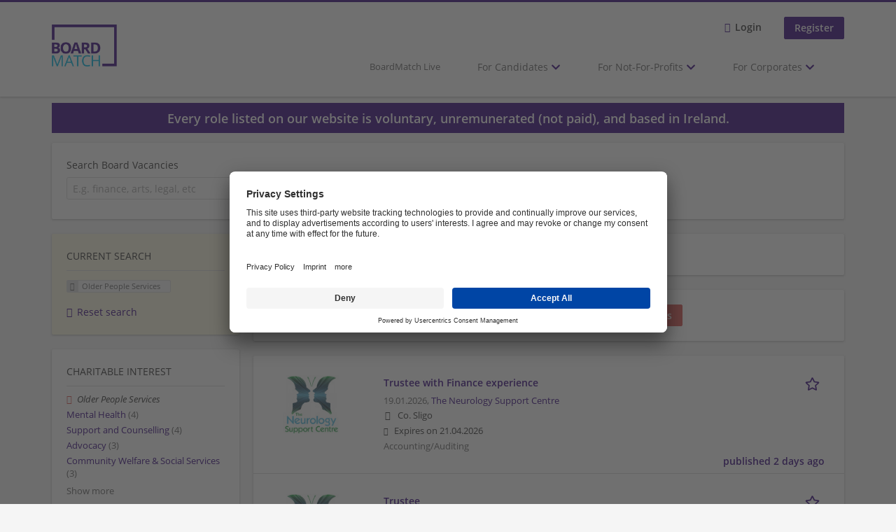

--- FILE ---
content_type: text/html; charset=utf-8
request_url: https://www.boardmatch.ie/board-vacancies/older-people-services
body_size: 20620
content:
<!DOCTYPE html>
<!--[if IEMobile 7]><html class="no-js ie iem7" lang="en-GB" dir="ltr"><![endif]-->
<!--[if lte IE 6]><html class="no-js ie lt-ie9 lt-ie8 lt-ie7" lang="en-GB" dir="ltr"><![endif]-->
<!--[if (IE 7)&(!IEMobile)]><html class="no-js ie lt-ie9 lt-ie8" lang="en-GB" dir="ltr"><![endif]-->
<!--[if IE 8]><html class="no-js ie lt-ie9" lang="en-GB" dir="ltr"><![endif]-->
<!--[if (gte IE 9)|(gt IEMobile 7)]><html class="no-js ie" lang="en-GB" dir="ltr" prefix="og: http://ogp.me/ns# content: http://purl.org/rss/1.0/modules/content/ dc: http://purl.org/dc/terms/ foaf: http://xmlns.com/foaf/0.1/ rdfs: http://www.w3.org/2000/01/rdf-schema# sioc: http://rdfs.org/sioc/ns# sioct: http://rdfs.org/sioc/types# skos: http://www.w3.org/2004/02/skos/core# xsd: http://www.w3.org/2001/XMLSchema#"><![endif]-->
<!--[if !IE]><!--><html class="no-js" lang="en-GB" dir="ltr" prefix="og: http://ogp.me/ns# content: http://purl.org/rss/1.0/modules/content/ dc: http://purl.org/dc/terms/ foaf: http://xmlns.com/foaf/0.1/ rdfs: http://www.w3.org/2000/01/rdf-schema# sioc: http://rdfs.org/sioc/ns# sioct: http://rdfs.org/sioc/types# skos: http://www.w3.org/2004/02/skos/core# xsd: http://www.w3.org/2001/XMLSchema#"><!--<![endif]-->
<head>
  <title>Older People Services Board Vacancies | Boardmatch</title>
  <!--[if IE]><![endif]-->
<meta charset="utf-8" />
<script>var dataLayer = window.dataLayer = window.dataLayer || []; dataLayer.push({"event":"jobSearch","entityId":"17074|17072|13619|16429|16016|12609","entityType":"view","entityBundle":"(none)","entityUid":-1,"userRole":"anonymous","company":"(none)","companies":"(none)","occupations":"(none)","occupation":"(none)","regions":"(none)","region":"(none)","jobApplicationType":"(none)","jobSource":-1,"jobUpgrades":"(none)","employmentType":"(none)","employmentTypes":"(none)"});</script>
<meta name="description" content="6 Older People Services Board Vacancies - Board Vacancy search on Boardmatch." />
<script type="application/ld+json">{"@context":"http:\/\/schema.org","@type":"WebSite","name":"Boardmatch","url":"https:\/\/www.boardmatch.ie"}</script>
<script type="application/ld+json">{"@context":"http:\/\/schema.org","@type":"Organization","url":"https:\/\/www.boardmatch.ie","logo":"https:\/\/www.boardmatch.ie\/sites\/all\/themes\/boardmatch\/logo.png"}</script>
<link as="image" href="https://www.boardmatch.ie/sites/all/themes/boardmatch/logo.png" rel="preload" />
<link as="font" href="https://www.boardmatch.ie/profiles/recruiter/themes/epiq/dist/fonts/fontawesome-webfont.woff" type="font/woff" crossorigin="1" rel="preload" />
<link as="font" href="https://www.boardmatch.ie/sites/all/themes/boardmatch/dist/fonts/opensans/OpenSans.woff?v=1.0.0" crossorigin="1" type="font/woff2" rel="preload" />
<link as="font" href="https://www.boardmatch.ie/sites/all/themes/boardmatch/dist/fonts/opensans/OpenSans.woff2?v=1.0.0" crossorigin="1" type="font/woff2" rel="preload" />
<link as="font" href="https://www.boardmatch.ie/sites/all/themes/boardmatch/dist/fonts/opensans/OpenSans-Bold.woff?v=1.0.0" crossorigin="1" type="font/woff2" rel="preload" />
<link as="font" href="https://www.boardmatch.ie/sites/all/themes/boardmatch/dist/fonts/opensans/OpenSans-Bold.woff2?v=1.0.0" crossorigin="1" type="font/woff2" rel="preload" />
<link as="font" href="https://www.boardmatch.ie/sites/all/themes/boardmatch/dist/fonts/opensans/OpenSans-Italic.woff?v=1.0.0" crossorigin="1" type="font/woff2" rel="preload" />
<link as="font" href="https://www.boardmatch.ie/sites/all/themes/boardmatch/dist/fonts/opensans/OpenSans-Italic.woff2?v=1.0.0" crossorigin="1" type="font/woff2" rel="preload" />
<link as="font" href="https://www.boardmatch.ie/sites/all/themes/boardmatch/dist/fonts/opensans/OpenSans-Semibold.woff?v=1.0.0" crossorigin="1" type="font/woff2" rel="preload" />
<link as="font" href="https://www.boardmatch.ie/sites/all/themes/boardmatch/dist/fonts/opensans/OpenSans-Semibold.woff2?v=1.0.0" crossorigin="1" type="font/woff2" rel="preload" />
<link rel="shortcut icon" href="https://www.boardmatch.ie/sites/all/themes/boardmatch/favicon.ico" type="image/vnd.microsoft.icon" />
<script>window.dataLayer = window.dataLayer || []; window.dataLayer.push();</script>
<link rel="profile" href="http://www.w3.org/1999/xhtml/vocab" />
<meta property="og:image" name="twitter:image:src" content="https://www.boardmatch.ie/sites/all/themes/boardmatch/dist/images/og-image.jpg" />
<meta property="og:image" content="https://www.boardmatch.ie/sites/all/themes/boardmatch/dist/images/og-image.jpg" />
<meta name="HandheldFriendly" content="true" />
<meta name="MobileOptimized" content="width" />
<meta http-equiv="cleartype" content="on" />
<link rel="apple-touch-icon-precomposed" href="https://www.boardmatch.ie/sites/all/themes/boardmatch/apple-touch-icon-precomposed.png" />
<link rel="apple-touch-icon" href="https://www.boardmatch.ie/sites/all/themes/boardmatch/apple-touch-icon.png" />
<meta name="viewport" content="width=device-width, initial-scale=1.0, minimum-scale=1.0" />
<link rel="canonical" href="https://www.boardmatch.ie/board-vacancies/older-people-services" />
<meta property="og:site_name" content="Boardmatch" />
<meta property="og:type" content="article" />
<meta property="og:url" content="https://www.boardmatch.ie/board-vacancies/older-people-services" />
  <noscript id="advagg_loadcss_0">
<link type="text/css" rel="stylesheet" href="https://www.boardmatch.ie/sites/default/files/advagg_css/css__cXbD2NI9MC-tTco5V4XT9bobCCcanHUBm8lJfKLYkas__872RbX15BgqIn257Y5LIuXoagW46N83RMq82J4z0TOc__0kLVXfg8ntsU7cz5Rn8x2p1qFpzdLZNFjfLqHofJooQ.css" media="all" />
</noscript><style>.hide-offscreen{position:absolute;left:-10000px;top:auto;width:1px;height:1px;overflow:hidden}.block--facetapi:after,.block-job-search .recruiter-geo-search-enabled:after,.l-branding:after,.l-container:after,.l-region--content .block:after,.l-region--sidebar-first:after,.node-job.node--teaser:after,.search-api-saved-searches-save-form .form-item:after,.view-job-search .view-content:after{content:"";display:table;clear:both}.clearfix:after{content:"";display:table;clear:both}html{font-family:sans-serif;-ms-text-size-adjust:100%;-webkit-text-size-adjust:100%}body{margin:0}article,header,nav{display:block}a{background-color:transparent}strong{font-weight:700}h1{font-size:2em;margin:.67em 0}img{border:0}svg:not(:root){overflow:hidden}button,input{color:inherit;font:inherit;margin:0}button{overflow:visible}button{text-transform:none}button,input[type=submit]{-webkit-appearance:button}button::-moz-focus-inner,input::-moz-focus-inner{border:0;padding:0}input{line-height:normal}input[type=checkbox]{box-sizing:border-box;padding:0}body,form,h1,h2,ul{margin:0;padding:0}html{box-sizing:border-box}*,:after,:before{box-sizing:inherit}.block--current-search,.block--facetapi,.block-job-search .recruiter-geo-search-enabled,.l-region--content .block,.recruiter-seo-search-content-header,.view-job-search .view-content{position:relative}.agent-box .agent-link a,.epiq-button--primary,.l-header .block--menu-menu-login-menu.block--menu .epiq-button--primary,.l-header .block--menu-menu-login-menu.block--menu a,button,input[type=submit]{display:inline-block;text-decoration:none;vertical-align:middle;white-space:nowrap;overflow:hidden;text-overflow:ellipsis;height:31.5px;line-height:21px;padding-top:4.25px;padding-bottom:4.25px;padding-left:1em;padding-right:1em;width:auto;max-width:100%;border-width:1px;font-weight:700;font-size:14px;font-family:OpenSans,Tahoma,Verdana,Arial,sans serif;text-transform:none}.agent-box .agent-link a,.epiq-button--primary,.l-header .block--menu-menu-login-menu.block--menu .epiq-button--primary,.l-header .block--menu-menu-login-menu.block--menu a,button,input[type=submit]{border-radius:2px;background-color:#666;color:#fff;border-style:solid;border-color:#666;box-shadow:0 0 #595959}.epiq-button--primary,.l-header .block--menu-menu-login-menu.block--menu .epiq-button--primary,input[type=submit]{background-color:#380982;border-color:#380982;color:#fff;position:relative;box-shadow:0 0 #2e076a}.l-header .block--menu-menu-login-menu.block--menu a,button{background-color:#00b3e3;border-color:#008bb0;color:#fff;box-shadow:0 0 #009fca}.agent-box .agent-link a{background-color:#d9534f;border-color:#d9534f;color:#fff;box-shadow:0 0 #d43f3a}.l-container{margin:0 auto;padding:0 20px;max-width:1172px}.l-header,.l-main,.l-search{width:100%}.recruiter-geo-search-enabled{overflow:visible}@media(min-width:801px){.recruiter-geo-search-enabled{margin-top:3rem}}.recruiter-geo-search-enabled label{font-weight:400}.recruiter-geo-search-enabled .form-type-submit input,.recruiter-geo-search-enabled .views-widget{margin-top:.5rem}.recruiter-geo-search-enabled .views-exposed-widget{margin-top:1.5rem}@media(min-width:801px){.recruiter-geo-search-enabled .views-exposed-widget{margin-top:0}}@media(min-width:801px){.recruiter-geo-search-enabled .views-exposed-widget .form-item{margin-top:0}}@media(min-width:801px){.recruiter-geo-search-enabled .views-exposed-widget .form-submit{margin-top:1.5rem}}.recruiter-geo-search-enabled .views-exposed-widget input{width:100%}@media(min-width:801px){.recruiter-geo-search-enabled .views-exposed-widget.views-submit-button{padding-top:1.95rem}.recruiter-geo-search-enabled .views-exposed-widget .form-submit{margin-top:0}}.recruiter-geo-search-enabled .views-exposed-widgets .views-exposed-widget:nth-child(1){margin-top:0}@media(min-width:801px){.recruiter-geo-search-enabled .views-exposed-widgets .views-exposed-widget:nth-child(1){margin-top:0}}.block--current-search ul li{padding:2px 10px;color:#666;background:#f5f5f5;border-radius:2px;border:1px solid #dedede;box-shadow:none;font-size:.8rem}
.view-job-search .views-row{border-top:1px solid #dedede;padding-top:1.42857rem;margin-top:1.42857rem}.view-job-search .views-row:nth-child(1){border:none;margin-top:0;padding-top:0}.view-job-search .views-row:nth-child(1){margin-top:1.5rem}.block--facetapi{margin-top:1.5rem}html{font-family:OpenSans,Tahoma,Verdana,Arial,sans serif;font-size:.875em;line-height:1.5;color:#333;overflow-y:auto;min-height:100%;-webkit-text-size-adjust:100%;-ms-text-size-adjust:100%;-moz-osx-font-smoothing:grayscale;-webkit-font-smoothing:antialiased;height:100%}body{background-color:#f5f5f5}h1{font-size:2rem;line-height:2.25rem;font-family:OpenSans,Tahoma,Verdana,Arial,sans serif;font-weight:400}h2{font-size:1.5rem;line-height:2.25rem;font-family:OpenSans,Tahoma,Verdana,Arial,sans serif;font-weight:400}ul{padding-left:2em}li ul{margin-bottom:0}img{max-width:100%;font-style:italic;vertical-align:middle;height:auto}.form-item{margin-top:1.5rem}input[type=text]{font-size:14px;height:31.5px;background-color:#fff;padding:0 7.75px;border:1px solid #dedede;border-radius:.2rem;width:100%}::-webkit-input-placeholder{line-height:21px !important;font-size:14px !important;color:#a8a8a8}::ms-input-placeholder{line-height:21px !important;font-size:14px !important;color:#a8a8a8}::-moz-placeholder{line-height:21px !important;font-size:14px !important;color:#a8a8a8}:-ms-input-placeholder{line-height:21px !important;font-size:14px !important;color:#a8a8a8}::placeholder{line-height:21px !important;font-size:14px !important;color:#a8a8a8}::-moz-placeholder{line-height:31.5px !important;font-size:14px !important}.form-item .description{font-size:.9rem;line-height:1.5rem;position:relative;color:#666;margin-top:.75rem}.form-item label{font-weight:400;margin-bottom:.75rem;display:inline-block}.form-item label.option{font-weight:400;display:inline}label+.views-widget .form-item{margin-top:0}@media(min-width:480px){.form-item:after{content:"";display:table;clear:both}.form-item.form-type-submit:after{display:none}.form-item label{width:23.67491%;float:left;margin-right:-100%;margin-left:0;clear:none}.form-item label+.form-item-input{width:74.5583%;float:right;margin-left:0;margin-right:0;clear:none}.form-checkbox+label{width:auto;float:none;margin:0}}.form-required{color:#d9534f}html input[disabled]{opacity:.7}.selectize-control{position:relative}.selectize-input{color:#333;font-family:inherit;font-size:inherit;line-height:31.5px;-webkit-font-smoothing:inherit}.selectize-input{background:#fff}.selectize-input{border:1px solid #dedede;padding:0 .5em;width:100%;overflow:hidden;position:relative;z-index:1;border-radius:.2rem;padding-right:2em}a{color:#380982;text-decoration:none;word-wrap:break-word}h2,ul{margin-top:1.5rem}h2:nth-child(1),ul:nth-child(1){margin-top:0}ul ul{margin-top:0}.l-region--content .block{margin-top:1.5rem;border:0 solid #a8a8a8;padding:1.5rem;padding:1.5rem;border-radius:2px;box-shadow:rgba(0,0,0,.25) 0 1px 3px 0;background:#fff}.l-region--content .block__title{margin-top:0}@media(min-width:801px){.l-branding .site-logo{display:block;float:left}}.messages{border:1px solid #dedede;padding:.71429rem;border-radius:2px;background-color:#d9edf7;color:#333;padding:1.05rem;position:relative;margin-top:1.5rem}.messages--status{border-left:2px solid #007b00;background-color:#fff;color:#333}.messages--warning{border-left:2px solid #d8d843;background-color:#fff;color:#333}.messages--error{border-left:2px solid #d9534f;background-color:#fff;color:#333}.svg-icon{display:inline-flex;align-self:center;position:relative;width:1em;height:1em;vertical-align:middle}.svg-icon--baseline .svg-icon{vertical-align:baseline}.svg-icon svg{width:1em;height:1em;fill:currentColor}.svg-icon--baseline svg{bottom:-.125em;position:absolute}.svg-icon--action use{fill:#380982;color:#380982}button.svg-icon--action{font-weight:400;padding:0;background:0 0;padding:0;border:0;box-shadow:none;height:auto}.element-invisible{position:absolute;left:-10000px;top:auto;width:1px;height:1px;overflow:hidden}.clearfix:after{content:"";display:table;clear:both}@font-face{font-family:OpenSans;font-weight:400;font-style:normal;font-display:auto;src:url(/sites/all/themes/boardmatch/dist/fonts/opensans/OpenSans.woff?v=1.0.0) format("woff"),url(/sites/all/themes/boardmatch/dist/fonts/opensans/OpenSans.woff2?v=1.0.0) format("woff2")}@font-face{font-family:OpenSans;font-weight:900;font-style:normal;font-display:auto;src:url(/sites/all/themes/boardmatch/dist/fonts/opensans/OpenSans-Bold.woff?v=1.0.0) format("woff"),url(/sites/all/themes/boardmatch/dist/fonts/opensans/OpenSans-Bold.woff2?v=1.0.0) format("woff2")}@font-face{font-family:OpenSans;font-weight:700;font-style:normal;font-display:auto;src:url(/sites/all/themes/boardmatch/dist/fonts/opensans/OpenSans-Semibold.woff?v=1.0.0) format("woff"),url(/sites/all/themes/boardmatch/dist/fonts/opensans/OpenSans-Semibold.woff2?v=1.0.0) format("woff2")}@font-face{font-family:OpenSans;font-weight:400;font-style:italic;font-display:auto;src:url(/sites/all/themes/boardmatch/dist/fonts/opensans/OpenSans-Italic.woff?v=1.0.0) format("woff"),url(/sites/all/themes/boardmatch/dist/fonts/opensans/OpenSans-Italic.woff2?v=1.0.0) format("woff2")}
.l-region--content .block{margin-top:1.5rem;border:0 solid #a8a8a8;padding:1.5rem;padding:1.5rem;border-radius:2px;box-shadow:rgba(0,0,0,.25) 0 1px 3px 0;background:#fff}.l-region--content .block__title{margin-top:0}@media(min-width:801px){.l-branding .site-logo{display:block;float:left}}.messages{border:1px solid #dedede;padding:.71429rem;border-radius:2px;background-color:#d9edf7;color:#333;padding:1.05rem;position:relative;margin-top:1.5rem}.messages--status{border-left:2px solid #007b00;background-color:#fff;color:#333}.messages--warning{border-left:2px solid #d8d843;background-color:#fff;color:#333}.messages--error{border-left:2px solid #d9534f;background-color:#fff;color:#333}@media(min-width:801px){.recruiter-geo-search-enabled .views-exposed-widget{width:36.39576%;clear:right;float:left;margin-left:0;margin-right:1.76678%}.recruiter-geo-search-enabled .views-exposed-widget.views-submit-button{width:15.19435%;float:left;margin-right:-100%;margin-left:0;clear:none}}@media(min-width:1025px){.recruiter-geo-search-enabled .views-exposed-widget{width:40.63604%;clear:right;float:left;margin-left:0;margin-right:1.76678%}}.block-job-search .recruiter-geo-search-enabled{margin-top:1.5rem;border:0 solid #a8a8a8;padding:1.5rem;padding:1.5rem;border-radius:2px;box-shadow:rgba(0,0,0,.25) 0 1px 3px 0;background:#fff;overflow:visible;margin-top:3rem;padding-bottom:2rem}.view-job-search .view-content{margin-top:1.5rem;border:0 solid #a8a8a8;padding:1.5rem;padding:1.5rem;border-radius:2px;box-shadow:rgba(0,0,0,.25) 0 1px 3px 0;background:#fff;padding:0}.view-job-search .search-result-header{margin-bottom:1rem;text-align:center}@media(min-width:801px){.view-job-search .search-result-header{text-align:left}}.view-job-search .views-row{padding:0;margin:0}.view-job-search .views-row .job__logo{text-align:center}.view-job-search .views-row .job__logo img{border-radius:4px}@media(min-width:801px){.view-job-search .views-row .job__logo img{max-width:50%}}.view-job-search .views-row:nth-child(1){padding:0;margin:0}.view-job-search .views-row .node-job{padding:2rem}@media(min-width:801px){.view-job-search .views-row .node-job{padding-left:0;padding-right:2rem;padding-bottom:2rem;padding-top:2rem}}.recruiter-seo-search-content-header{margin-top:1.5rem;border:0 solid #a8a8a8;padding:1.5rem;padding:1.5rem;border-radius:2px;box-shadow:rgba(0,0,0,.25) 0 1px 3px 0;background:#fff;margin-bottom:1.5rem}.node-job.node--teaser .node__title{font-size:1rem;line-height:1.5rem;margin-bottom:5px;margin-top:0;font-weight:700}.node-job.node--teaser .description{font-size:.9rem;line-height:1.5rem;color:#666}.node-job.node--teaser .recruiter_job_application,.node-job.node--teaser .recruiter_job_search_bookmark_anon{display:inline-block}.node-job.node--teaser .recruiter_job_application a,.node-job.node--teaser .recruiter_job_search_bookmark_anon a{font-size:1.5rem;line-height:1.5rem}.node-job.node--teaser .recruiter_job_application a span:not(.recruiter-epiq-icon),.node-job.node--teaser .recruiter_job_search_bookmark_anon a span:not(.recruiter-epiq-icon){position:absolute;left:-10000px;top:auto;width:1px;height:1px;overflow:hidden}.node-job.node--teaser .recruiter_job_application a .recruiter-epiq-icon,.node-job.node--teaser .recruiter_job_search_bookmark_anon a .recruiter-epiq-icon{margin-right:.5rem}@media(min-width:801px){.node-job.node--teaser .recruiter_job_application{display:none}}.node-job.node--teaser .location{font-size:.9rem;line-height:1.5rem;color:#666;color:#333}.node-job.node--teaser .location:before{margin-right:.5rem;display:inline-block;font-style:normal;font-weight:400;-webkit-font-smoothing:antialiased;-moz-osx-font-smoothing:grayscale;content:"";font-family:FontAwesome;color:inherit}.node-job.node--teaser .terms{font-size:.9rem;line-height:1.5rem;color:#666;font-weight:400}.job__logo{text-align:center;margin-bottom:1rem}@media(min-width:801px){.job__logo{margin-bottom:0;display:block;width:20.37915%;float:left;margin-right:-100%;margin-left:0;clear:none}}.job__content{text-align:center;margin-bottom:1rem}@media(min-width:801px){.job__content{text-align:left;margin-bottom:0;width:60.18957%;float:left;margin-right:-100%;margin-left:22.74882%;clear:none}}.job__links{text-align:center;text-align:center}@media(min-width:801px){.job__links{text-align:right;width:14.69194%;float:right;margin-left:0;margin-right:0;clear:none}}.job__links ul{list-style-type:none;padding-left:0}.job__links .node__links{margin-top:0}@media(max-width:800px){.recruiter-job-link{clear:both;display:inherit;margin-top:.5rem}}.block--menu-menu-login-menu.block--menu{padding:0}@media(max-width:800px){.l-header .block--menu-menu-login-menu.block--menu a{background:0 0;border:none;box-shadow:none}}@media(max-width:800px){.l-header .block--menu-menu-login-menu.block--menu .epiq-button--primary{background:0 0;border:none;box-shadow:none}}@media(min-width:801px){.l-header .block--menu-menu-login-menu.block--menu .login-transparent{background:0 0;border:none;box-shadow:none}.l-header .block--menu-menu-login-menu.block--menu .login-transparent:before{margin-right:.5rem;display:inline-block;font-style:normal;font-weight:400;-webkit-font-smoothing:antialiased;-moz-osx-font-smoothing:grayscale;content:"";font-family:FontAwesome;color:#380982}}.off-canvas__panel{display:none;width:280px;min-height:100%;position:absolute;overflow:hidden;border-top:3px solid #380982;background-color:#fff}@media(min-width:801px){.off-canvas__panel{display:none !important}}@media(min-width:801px){.l-navigation-container,.off-canvas__panel{text-align:right}}.l-navigation-container nav{text-align:center}@media(min-width:801px){.l-navigation-container nav{text-align:left;display:inline-block}}.l-navigation-container .menu{list-style-type:none}@media(min-width:801px){.l-navigation-container .menu li{display:inline-block;margin-right:1rem;margin-top:0}
}@media(min-width:801px){.l-navigation-container .block__title{position:absolute;left:-10000px;top:auto;width:1px;height:1px;overflow:hidden}}.l-navigation-container{position:relative}.l-header .block--menu .menu{list-style-type:none}@media(min-width:801px){.l-header .block--menu .menu li{display:inline-block;margin-right:1rem;margin-top:0}}.l-header .block--menu .menu li:nth-last-child(1){margin-right:0}.l-header .block-main-menu{padding-top:.75rem;padding-bottom:.75rem}@media(min-width:801px){.l-header .block-main-menu{margin-right:2rem}}.l-header .block-main-menu:nth-last-child(1){margin-right:0}.l-header .block-main-menu .menu{list-style-type:none}@media(min-width:801px){.l-header .block-main-menu .menu li{display:inline-block;margin-right:1rem;margin-top:0}}@media(min-width:801px){.l-header .block-main-menu .menu li{margin-right:2rem}}.l-header .block-main-menu .menu li:nth-last-child(1){margin-right:0}.l-header .block-main-menu a{color:#666;font-size:1rem;text-transform:normal;font-weight:400}.l-header .block-main-menu .active-trail a{color:#333}@media(min-width:801px){.l-header .block-main-menu .menu{margin-top:3.5rem}}@media(min-width:801px){.l-navigation-top{position:absolute;right:0;z-index:20}}.l-navigation-top .block{margin:0;padding:0}.l-navigation-top .menu{margin-top:0}.menu button.sub-menu__trigger{color:#4d0cb2}@media(min-width:801px){.menu button.sub-menu__trigger{color:#666}.menu button.sub-menu__trigger .svg-icon--action use{fill:#380982}}.epiq-user-menu__toggle{display:none;margin-right:1rem;border:1px solid #380982;padding:.71429rem;color:#380982;font-weight:400;border:none;color:#380982}.epiq-user-menu__toggle img{max-width:30px;height:auto;border-radius:100%;margin-right:10px}@media(min-width:801px){.epiq-user-menu__toggle{display:inline-block}}@media(min-width:801px){.l-navigation-container .epiq-user-menu{display:none;position:absolute;top:4rem;right:0;z-index:100;padding-bottom:0;padding-top:0;padding-right:0;padding-left:0;border-top:2px solid #380982;border-bottom:none;border-left:1px solid #dedede;border-right:1px solid #dedede;border-radius:2px;line-height:3rem;background:#fff;box-shadow:none}}.user--image{display:none}.agent-box{padding:1.5rem;border-left:2px solid #fff;border-radius:2px;color:#333;background-color:#fff;font-weight:400;box-shadow:rgba(0,0,0,.25) 0 1px 3px 0;text-align:center}@media(min-width:801px){.agent-box{text-align:left}}.agent-box .agent-info{margin-bottom:1rem;display:block}@media(min-width:801px){.agent-box .agent-info{margin-bottom:0;display:inline-block}}.agent-box .agent-link{margin-left:1rem}.agent-box .agent-link a{color:#fff}.agent-box .agent-link .recruiter-epiq-icon{margin-right:.5rem}.block-search label{margin-bottom:0}.block-search input{margin-top:0}@media(min-width:801px){.block--facetapi .block__title{border-bottom:1px solid #dedede;padding-bottom:.71429rem;margin-bottom:.71429rem;font-size:1rem;line-height:1.5rem;text-transform:uppercase}}.block--facetapi ul{margin-top:0}@media(min-width:801px){.block--facetapi{margin-top:1.5rem;border:0 solid #a8a8a8;padding:1.5rem;padding:1.5rem;border-radius:2px;box-shadow:rgba(0,0,0,.25) 0 1px 3px 0;background:#fff}}.facetapi-facetapi-links{list-style-type:none;padding-left:0}.facetapi-facetapi-links .facetapi-link__counter{color:#666}.facetapi-facetapi-links li{border-top:none;clear:both}@media(min-width:801px){.facetapi-facetapi-links li{margin-top:.5rem;margin-bottom:.5rem}}.facetapi-facetapi-links li a{display:inline;padding-top:0;padding-bottom:0;padding-left:0;word-wrap:break-word}.facetapi-facetapi-links li:before{color:#380982}@media(min-width:801px){.sidebar--facetapi .facetapi-facetapi-links{font-size:.9rem}.sidebar--facetapi .facetapi-facetapi-links li{border-top:none;clear:both}}@media(min-width:801px) and (min-width:801px){.sidebar--facetapi .facetapi-facetapi-links li{margin-top:.5rem;margin-bottom:.5rem}}@media(min-width:801px){.sidebar--facetapi .facetapi-facetapi-links li a{display:inline;padding-top:0;padding-bottom:0;padding-left:0;word-wrap:break-word}.sidebar--facetapi .facetapi-facetapi-links li:before{color:#380982}}@media(min-width:801px) and (min-width:801px){.sidebar--facetapi .facetapi-facetapi-links li{margin-top:.3rem;margin-bottom:.3rem}}@media(min-width:801px){.search-api-saved-searches-save-form .form-text{width:65.87678%;float:right;margin-left:0;margin-right:0;clear:none}}.search-api-saved-searches-save-form .form-item.form-type-submit{display:block}.search-api-saved-searches-save-form .form-submit{float:right;margin-right:0;margin-top:1.5rem}.block.block--search-api-saved-searches{padding:0}.block.block--search-api-saved-searches .block__title{padding:1rem;background:#380982;color:#fff;height:50px;font-size:1.3rem;line-height:1.3rem;font-weight:700;margin-bottom:0;border:none}.block.block--search-api-saved-searches .block-search-api-saved-searches__inner{padding:1.5rem;display:inline-block;width:100%}@media(min-width:801px){.block.block--search-api-saved-searches .block__content{width:66.66667%;float:right;margin-left:0;margin-right:0;clear:none;padding-right:0}}.block.block--search-api-saved-searches .block__content .description{font-size:1.4rem;color:#333}.block.block--search-api-saved-searches .block__content .saved-search__search-results{margin-top:1rem;font-size:1.2rem;color:#380982;font-style:italic}.block.block--search-api-saved-searches .block-search-api-saved-searches__icon{text-align:center}.block.block--search-api-saved-searches .block-search-api-saved-searches__icon:before{margin-right:.5rem;display:inline-block;font-style:normal;font-weight:400;-webkit-font-smoothing:antialiased;-moz-osx-font-smoothing:grayscale;content:"";font-family:FontAwesome;color:#dedede}.block.block--search-api-saved-searches .block-search-api-saved-searches__icon:before{font-size:8rem}@media(min-width:801px){.block.block--search-api-saved-searches .block-search-api-saved-searches__icon{width:33.33333%;float:left;margin-right:-100%;margin-left:-4.16667%;clear:none;padding-right:0}}.block.block--search-api-saved-searches .form-item-mail .form-text{float:none;width:100%;margin-left:0}.block.block--search-api-saved-searches .form-submit{float:none;margin-top:0}.block--search-api-saved-searches .md-close{display:none}@media(min-width:801px){.block-search-api-saved-searches--modal{position:fixed;top:50%;left:50%;width:70%;max-width:630px;min-width:320px;height:auto;z-index:2000;box-shadow:0 4px 23px 5px rgba(0,0,0,.2),0 2px 6px rgba(0,0,0,.15);visibility:hidden;-webkit-backface-visibility:hidden;backface-visibility:hidden;transform:translateX(-50%) translateY(-50%)}.block-search-api-saved-searches--modal .block--search-api-saved-searches{background:#fff;position:relative;border-radius:3px;margin:0 auto;display:block !important}.block-search-api-saved-searches--modal .md-close{position:absolute;right:0;top:0;width:50px;height:50px;line-height:50px;font-size:20px;text-align:center;display:block;background:#2e076a;border:none;color:#fff;padding:0}.block-search-api-saved-searches--modal .md-close .svg-icon{width:15px;height:auto}.block-search-api-saved-searches--modal .md-close svg{fill:currentColor}.block-search-api-saved-searches--modal .search-api-saved-searches-save-form .form-type-checkbox label{float:none;width:auto;margin:0}.md-overlay{position:fixed;width:100%;height:100%;visibility:hidden;top:0;left:0;z-index:1000;opacity:0;background:rgba(0,0,0,.2)}
.md-effect-3 .block--search-api-saved-searches{transform:translateY(20%);opacity:0}}.block--current-search{margin-top:1.5rem;border:0 solid #a8a8a8;padding:1.5rem;padding:1.5rem;border-radius:2px;box-shadow:rgba(0,0,0,.25) 0 1px 3px 0;background:#fff;margin-top:0;background:#fcf8e3}.block--current-search ul li{display:inline-block;margin-bottom:.2rem;padding-left:0;padding-top:0;padding-bottom:0}.block--current-search ul li a{background:#dedede;display:inline-block;border-right:1px solid #dedede}.l-branding-mobile{text-align:center;max-width:80%;margin:auto}.l-branding-mobile img{max-width:100%;width:auto;max-height:30px;margin-top:5px}.l-branding .site-logo img{max-width:300px;width:auto;max-height:60px}.l-container{clear:both}.l-branding{display:none;position:relative;z-index:2;padding-top:.75rem}@media(min-width:801px){.l-branding{display:block;width:19.43463%;float:left;margin-right:-100%;margin-left:0;clear:none}}@media(min-width:801px){.l-region--navigation{position:relative;width:78.79859%;float:right;margin-left:0;margin-right:0;clear:none}}.l-main{margin-top:1.5rem;margin-bottom:5rem}@media(min-width:801px){.l-region--sidebar-first{display:block;width:23.67491%;float:left;margin-right:-100%;margin-left:0;clear:none}}.l-region--content{margin-top:2rem}@media(min-width:801px){.l-content{width:100%;float:right;margin-left:0;margin-right:0;clear:none}.sidebar-first .l-content{width:74.5583%;float:right;margin-left:0;margin-right:0;clear:none}}@media(min-width:801px){.l-page{background-color:#f5f5f5;border-top:3px solid #380982}}@media(min-width:801px){.l-header{background-color:#fff;box-shadow:rgba(0,0,0,.25) 0 1px 3px 0;padding-top:1.5rem;padding-bottom:1.5rem;padding-left:0;padding-right:0}}@media(min-width:801px){.l-region--sidebar-first{border:none}}.l-content .block__title{border-bottom:1px solid #dedede;padding-bottom:1.42857rem;margin-bottom:1.42857rem;text-transform:none}@media(min-width:801px){.l-region--sidebar-first .block__title{border-bottom:1px solid #dedede;padding-bottom:.71429rem;margin-bottom:.71429rem;font-size:1rem;line-height:1.5rem;text-transform:uppercase}}.mobile-facets__trigger{font-size:1.2rem;line-height:1.5rem;width:100%;margin-bottom:1rem;color:#333}@media(min-width:801px){.mobile-facets__trigger{display:none}}a.mobile-facets__trigger{display:block;text-align:center}@media(min-width:801px){a.mobile-facets__trigger{display:none}}@media(max-width:800px){.navigation__mobile-menu-branding+.block--menu>.block__title{border-top:1px solid #dedede;padding-top:1.42857rem;margin-top:1.42857rem}}.navigation__mobile-menu-branding{padding:.75rem 1.5rem}@media(min-width:801px){.navigation__mobile-menu-branding{display:none}}.navigation__mobile-menu-branding .site-logo{display:inline-block}.navigation__mobile-menu-branding .site-logo img{height:3rem;width:auto}.navigation__mobile-menu-branding .svg-icon--action use{fill:#4d0cb2;color:#4d0cb2}@media(max-width:800px){.mobile-menu{position:fixed;top:0;left:0;max-width:100%;min-width:80%;z-index:8;transform:translate(-150%);overflow-x:hidden;overflow-y:visible;background:#fff;border-top:solid 4px #380982;box-shadow:0 2px 50px 0 rgba(74,74,74,.5);height:100%;color:#333}.mobile-menu a{color:#380982}.mobile-menu .svg-icon--action use{fill:#4d0cb2;color:#4d0cb2}}.mobile-menu .mobile-menu__close{float:right;font-size:2em;height:3rem}@media(min-width:801px){.mobile-menu .mobile-menu__close{display:none}}.l-mobile-menu{display:flex;align-content:space-between;align-items:center;height:80px;padding:5px;position:relative;z-index:1;order:0;background:#fff;box-shadow:0 2px 4px 0 rgba(145,145,145,.5)}@media(min-width:801px){.l-mobile-menu{display:none}}.l-mobile-menu .svg-icon--action{font-size:2em}.l-mobile-menu .svg-icon--action use{fill:#4d0cb2;color:#4d0cb2}.l-mobile-menu .l-branding-mobile{height:100%;padding:.75rem}.l-mobile-menu .l-branding-mobile img{max-height:100%}.l-header .l-region--navigation-top{padding-top:.75rem}@media(min-width:801px){.l-header .l-region--navigation-top{padding:0}}@media(max-width:800px){.l-header .l-navigation-main .block-main-menu{padding-top:0}
}@media(max-width:800px){.mobile-menu nav{text-align:left}.mobile-menu .facetapi-facetapi-links,.mobile-menu .menu{padding:0}.mobile-menu .block--menu .block__title{padding-left:1.5rem;padding-right:1.5rem}.mobile-menu .facetapi-facetapi-links li,.mobile-menu .menu li a,.mobile-menu .menu li.has-sub-menu button,.mobile-menu nav#block-menu-menu-login-menu ul.menu li a{padding-left:2.25rem;padding-right:2.25rem}.mobile-menu .menu li .menu li a{padding-left:4.5rem;padding-right:4.5rem}.mobile-menu .block--menu .block__title{font-weight:700}.mobile-menu .facetapi-facetapi-links li,.mobile-menu .menu li{border-top:1px solid #dedede;padding-top:1.42857rem;margin-top:1.42857rem}.mobile-menu .block--menu{border-bottom:1px solid #dedede;padding-bottom:1.42857rem;margin-bottom:1.42857rem}.mobile-menu .block--menu .active-trail a,.mobile-menu .block--menu a{color:#4d0cb2}.mobile-menu .trigger__icon--desktop{display:none}}@media(min-width:801px){.mobile-menu .trigger__icon--mobile{display:none}}@media(max-width:800px){.l-header .block--menu-menu-login-menu.block--menu a,.l-header .block--menu-menu-login-menu.block--menu a.epiq-button--primary{border:none;background:0 0;padding:0;font-weight:400;height:auto}.l-header .block--menu-menu-login-menu.block--menu a.login-transparent::before{content:'';margin-right:0}.l-header .block--menu-menu-login-menu.block--menu a.epiq-button--primary,.l-header .block--menu-menu-login-menu.block--menu a.login-transparent{color:#4d0cb2}}.mobile-menu .has-sub-menu .menu{background:#fff;z-index:5}.mobile-menu .has-sub-menu .menu li{background:#fff}@media(max-width:800px){.mobile-menu .has-sub-menu .menu{position:absolute;top:0;left:0;width:100%;height:100%;transform:translate(100%);z-index:999}.mobile-menu .has-sub-menu .menu>li:first-child{margin-top:0}}@media(min-width:801px){.mobile-menu .has-sub-menu .menu{display:none;margin-top:0}.mobile-menu .has-sub-menu .sub-menu__close{display:none}}.mobile-menu nav>.menu>li.has-sub-menu>.menu{top:4.5rem}@media(min-width:801px){.mobile-menu nav>.menu>li.has-sub-menu>.menu{position:absolute;padding:0;width:100%;top:6rem;left:0;padding:1.5rem;box-shadow:0 1px 2px 0 rgba(0,0,0,.5);flex-direction:row;flex-wrap:wrap}.mobile-menu nav>.menu>li.has-sub-menu>.menu li{display:block}.mobile-menu nav>.menu>li.has-sub-menu>.menu li.has-sub-menu>a{font-weight:700}.mobile-menu nav>.menu>li.has-sub-menu>.menu>li.has-sub-menu:nth-child(2){flex:0 1 100%}.mobile-menu nav>.menu>li.has-sub-menu>.menu>li.has-sub-menu:nth-child(2) a{font-size:1.2rem;line-height:1.5rem}}.mobile-menu .has-sub-menu .menu{background:#fff;z-index:5}.mobile-menu .has-sub-menu .menu li{background:#fff}@media(max-width:800px){.mobile-menu .has-sub-menu .menu{position:absolute;top:0;left:0;width:100%;height:100%;transform:translate(100%);z-index:999}.mobile-menu .has-sub-menu .menu>li:first-child{margin-top:0}}@media(min-width:801px){.mobile-menu .has-sub-menu .menu{display:none;margin-top:0}.mobile-menu .has-sub-menu .sub-menu__close{display:none}}.mobile-menu nav>.menu>li.has-sub-menu>.menu{top:4.5rem}@media(min-width:801px){.mobile-menu nav>.menu>li.has-sub-menu>.menu{position:absolute;padding:0;width:100%;top:6rem;left:0;padding:1.5rem;box-shadow:0 1px 2px 0 rgba(0,0,0,.5);flex-direction:row;flex-wrap:wrap}.mobile-menu nav>.menu>li.has-sub-menu>.menu li{display:block}.mobile-menu nav>.menu>li.has-sub-menu>.menu li.has-sub-menu>a{font-weight:700}.mobile-menu nav>.menu>li.has-sub-menu>.menu>li.has-sub-menu:nth-child(2){flex:0 1 100%}.mobile-menu nav>.menu>li.has-sub-menu>.menu>li.has-sub-menu:nth-child(2) a{font-size:1.2rem;line-height:1.5rem}}.l-header .block--menu-menu-login-menu.block--menu .login-transparent{color:#333}@media(min-width:801px){.mobile-menu nav>.menu>li.has-sub-menu>.menu{background:#fff;border-radius:4px;border-top:2px solid #dedede;flex-direction:column;line-height:2rem;padding:2px 0 0;position:absolute;top:2rem;width:100%}.l-header .block-main-menu .has-sub-menu a{border-bottom:1px solid #dedede;color:#333;display:block;margin-bottom:0;margin-right:0;margin-top:.25rem;position:inherit;padding-left:.5rem;padding-right:.25rem}.l-header .block-main-menu .menu li{display:inline-table;margin-right:0;padding-left:.5rem;padding-right:3rem;position:relative}.mobile-menu nav>.menu>li.has-sub-menu>.menu li{padding-left:0;padding-right:0}.l-header .block-main-menu a{font-size:.9rem}.mobile-menu nav>.menu>li.has-sub-menu>.menu>li.has-sub-menu:nth-child(2) a{display:none}}</style>
<noscript id="advagg_loadcss_2">
<link type="text/css" rel="stylesheet" href="https://www.boardmatch.ie/sites/default/files/advagg_css/css__LMN3ie1d-ifiAc2HRErb6pDGHhz5ZgosmbvZNoAPOSw__FDwA4gVIG2jZJcRSQCHbWkWKFSmmWcNh073-UkQXibw__0kLVXfg8ntsU7cz5Rn8x2p1qFpzdLZNFjfLqHofJooQ.css" media="all" />
</noscript><style>@font-face{font-family:'drop';src:local(Arial),local(Droid)}@font-face{font-family:'spinjs';src:local(Arial),local(Droid)}.ajax-progress div.throbber{font-family:spinjs !important;line-height:15px;text-indent:1px;word-spacing:33px;letter-spacing:50px;font-size:25px;font-weight:400;text-decoration:none;color:#475a69;background-color:#000}</style>
<noscript id="advagg_loadcss_4">
<link type="text/css" rel="stylesheet" href="https://www.boardmatch.ie/sites/default/files/advagg_css/css__vU54MfjNdVCAsADJi8scutRkqay5Gml0xQwGlxzKiO4__InbwkTsiUsTkLUZXP3RVA3whlCiJEMudjeEvPi1nigk__0kLVXfg8ntsU7cz5Rn8x2p1qFpzdLZNFjfLqHofJooQ.css" media="all" />
</noscript><style>.ajax-progress div.throbber{font-family:spinjs !important;line-height:15px;text-indent:1px;word-spacing:33px;letter-spacing:50px;font-size:25px;font-weight:400;text-decoration:none;color:#475a69;background-color:#000}</style>
<noscript id="advagg_loadcss_6">
<link type="text/css" rel="stylesheet" href="https://www.boardmatch.ie/sites/default/files/advagg_css/css__ZrY1dVs66Cw_bl24vaBvbpo90xaWOQCpON01xHpf374__NhkBAOBPin3r_WQZ6NaVpYMhbO9YIHmmJHRp6ItU3kM__0kLVXfg8ntsU7cz5Rn8x2p1qFpzdLZNFjfLqHofJooQ.css" media="all" />
</noscript>
<!--[if lte IE 8]>
<noscript id="advagg_loadcss_7">
<link type="text/css" rel="stylesheet" href="https://www.boardmatch.ie/sites/default/files/advagg_css/css__2jpZjnZw-hbug3WOPaJ7OSx7ZwH_JV7TMTYQw-ofRp4__w_s6h4uxIGKyFBYkEfw4VwqX_2sJRn4JNIFWB_R7NK0__0kLVXfg8ntsU7cz5Rn8x2p1qFpzdLZNFjfLqHofJooQ.css" media="all" />
</noscript><![endif]-->
  <script src="https://app.usercentrics.eu/browser-ui/latest/loader.js" id="usercentrics-cmp" data-settings-id="C-7u3aW2F" defer="defer"></script>
<script>
<!--//--><![CDATA[//><!--
/*eslint-disable */
/*! loadCSS. [c]2017 Filament Group, Inc. MIT License */
!function(a){"use strict";var b=function(b,c,d,e){function k(a){return f.body?a():void setTimeout(function(){k(a)})}function m(){g.addEventListener&&g.removeEventListener("load",m),g.media=d||"all"}var h,f=a.document,g=f.createElement("link");if(c)h=c;else{var i=(f.body||f.getElementsByTagName("head")[0]).childNodes;h=i[i.length-1]}var j=f.styleSheets;g.rel="stylesheet",g.href=b,e&&g.setAttribute("crossorigin",e),g.media="only x",k(function(){h.parentNode.insertBefore(g,c?h:h.nextSibling)});var l=function(a){for(var b=g.href,c=j.length;c--;)if(j[c].href===b)return a();setTimeout(function(){l(a)})};return g.addEventListener&&g.addEventListener("load",m),g.onloadcssdefined=l,l(m),g};"undefined"!=typeof exports?exports.loadCSS=b:a.loadCSS=b}("undefined"!=typeof global?global:this);
//--><!]]>
</script>
<script>
<!--//--><![CDATA[//><!--
function onloadCSS(n,a){function t(){!d&&a&&(d=!0,a.call(n))}var d;n.addEventListener&&n.addEventListener("load",t),n.attachEvent&&n.attachEvent("onload",t),"isApplicationInstalled"in navigator&&"onloadcssdefined"in n&&n.onloadcssdefined(t)}

//--><!]]>
</script>
</head>
<body class="html not-front not-logged-in page-search page-search-job page-search-job-older-people-services i18n-en-UK section-search sidebar-first has-branding-logo" x-ms-format-detection="none">
  <a href="#main-content" class="element-invisible element-focusable">Skip to main content</a>
  <noscript aria-hidden="true"><iframe src="https://www.googletagmanager.com/ns.html?id=GTM-K2G49TL" height="0" width="0" style="display:none;visibility:hidden" title="Google Tag Manager">Google Tag Manager</iframe></noscript>  <div  class="l-page">
  <header class="l-header" role="banner">
    <div class="l-mobile-menu">
      <div class="menu">
        <button class="menu--mobile__switch svg-icon--action svg-icon">
          
<span class="recruiter-epiq-icon svg-icon"  class="recruiter-epiq-icon svg-icon">
<svg xmlns="http://www.w3.org/2000/svg" role="img" aria-labelledby="bars" viewBox="0 0 100 100">
      <title id="bars">Menu</title>
    <use
    xlink:href="https://www.boardmatch.ie/sites/all/themes/boardmatch/dist/icons/defs/icons.svg?refresh2#bars"></use>
</svg>
</span>
        </button>
      </div>
      <div class="l-branding-mobile">
                              <a href="/"
               title="Boardmatch" rel="home"
               class="site-logo">
              <img src="https://www.boardmatch.ie/sites/all/themes/boardmatch/logo.png"
                   alt="Boardmatch logo" width="310" height="200"/>
            </a>
                                </div>
      <a href="/board-vacancies" class="svg-icon--action svg-icon">
        
<span class="recruiter-epiq-icon svg-icon"  class="recruiter-epiq-icon svg-icon">
<svg xmlns="http://www.w3.org/2000/svg" role="img" aria-labelledby="search" viewBox="0 0 100 100">
      <title id="search">Search for jobs</title>
    <use
    xlink:href="https://www.boardmatch.ie/sites/all/themes/boardmatch/dist/icons/defs/icons.svg?refresh2#search"></use>
</svg>
</span>
      </a>
    </div>
    <div class="l-container">
      <div class="l-branding">
                  <a href="/"
             title="Boardmatch" rel="home"
             class="site-logo">
            <img src="https://www.boardmatch.ie/sites/all/themes/boardmatch/logo.png"
                 alt="Boardmatch logo" width="310" height="200"/>
          </a>
                
                      </div>

        <div class="l-region l-region--header">
    <div id="block-block-5" class="block block--block block--block-5">
        <div class="block__content">
    <!-- Boardmatch: additional CSS --><style>
<!--/*--><![CDATA[/* ><!--*/

/* Note: the "Header" region is included on all pages, except the vacancy page. The "Meta" region is included on the vacancy page, but (probably) no other pages /Fred */
.l-footer .l-region--footer ul li {
  margin-top: 0;
}
.l-region--footer nav#block-menu-menu-usefull-links ul,
.l-region--footer #block-block-3 ul {
  margin-top: 0;
}
.l-region--footer #block-block-3 .block__content .block__title {
  margin-top: 1em;
}
ul.sub-menu--visible > li a {
  line-height: 1.3rem;
  padding-top: .5rem;
  padding-bottom: .75rem;

}

/*--><!]]>*/
</style>  </div>
</div>
  </div>
      <div class="l-navigation-container mobile-menu">
        <div class="navigation__mobile-menu-branding">
                      <a href="/"
               title="Boardmatch" rel="home"
               class="site-logo">
              <img src="https://www.boardmatch.ie/sites/all/themes/boardmatch/logo.png"
                   alt="Boardmatch logo" width="310" height="200"/>
            </a>
                    <button class="mobile-menu__close svg-icon--action">
            
<span class="recruiter-epiq-icon svg-icon svg-icon--action"  class="recruiter-epiq-icon svg-icon svg-icon--action">
<svg xmlns="http://www.w3.org/2000/svg" role="img" aria-labelledby="times" viewBox="0 0 100 100">
      <title id="times">Close menu</title>
    <use
    xlink:href="https://www.boardmatch.ie/sites/all/themes/boardmatch/dist/icons/defs/icons.svg?refresh2#times"></use>
</svg>
</span>
          </button>
        </div>
        <div class="l-navigation-top">
                      <div class="l-region l-region--navigation-top">
    <nav id="block-menu-menu-login-menu" role="navigation" aria-label="Login menu" class="block block--menu block-user-menu block--menu-menu-login-menu">
        <div class="block__title"><span><strong>Login menu</strong></span></div>
    
  <ul class="menu"><li class="first leaf"><a href="/user/login" class="login-transparent">Login</a></li>
<li class="last leaf"><a href="/user/register" class="epiq-button--primary">Register</a></li>
</ul></nav>
  </div>
        </div>
        <div class="l-navigation-main">
            <div class="l-region l-region--navigation">
    <nav id="block-system-main-menu" role="navigation" class="block block--system block-main-menu block--menu block--system-main-menu">
        <div class="block__title"><span><strong>Main menu</strong></span></div>
    
  <ul class="menu"><li class="first leaf"><a href="https://boardmatch-live.ie/">BoardMatch Live</a></li>
<li class="expanded active-trail has-sub-menu"><button class="sub-menu__trigger svg-icon--action svg-icon--baseline">For Candidates
<span class="recruiter-epiq-icon trigger__icon--mobile svg-icon svg-icon--action"  class="recruiter-epiq-icon trigger__icon--mobile svg-icon svg-icon--action">
<svg xmlns="http://www.w3.org/2000/svg" role="img" aria-labelledby="chevron-right" viewBox="0 0 100 100">
    <use
    xlink:href="https://www.boardmatch.ie/sites/all/themes/boardmatch/dist/icons/defs/icons.svg?refresh2#chevron-right"></use>
</svg>
</span>

<span class="recruiter-epiq-icon trigger__icon--desktop svg-icon svg-icon--action"  class="recruiter-epiq-icon trigger__icon--desktop svg-icon svg-icon--action">
<svg xmlns="http://www.w3.org/2000/svg" role="img" aria-labelledby="chevron-down" viewBox="0 0 100 100">
    <use
    xlink:href="https://www.boardmatch.ie/sites/all/themes/boardmatch/dist/icons/defs/icons.svg?refresh2#chevron-down"></use>
</svg>
</span>
</button><ul class="menu"><li><button class="sub-menu__close svg-icon--action svg-icon--baseline">
<span class="recruiter-epiq-icon svg-icon"  class="recruiter-epiq-icon svg-icon">
<svg xmlns="http://www.w3.org/2000/svg" role="img" aria-labelledby="chevron-left" viewBox="0 0 100 100">
    <use
    xlink:href="https://www.boardmatch.ie/sites/all/themes/boardmatch/dist/icons/defs/icons.svg?refresh2#chevron-left"></use>
</svg>
</span>
back</button></li><li class="expanded active-trail has-sub-menu sub-menu__main-link"><a href="/how-to-become-non-profit-board-member" class="active-trail">For Candidates</a></li>
<li class="first collapsed active-trail"><a href="/board-vacancies" title="Search for jobs." class="active-trail active">Search Board Vacancies</a></li>
<li class="leaf"><a href="/how-to-become-non-profit-board-member">How to join a Board?</a></li>
<li class="leaf"><a href="https://training.boardmatch.ie/s/">Get Board Ready - Training</a></li>
<li class="last leaf"><a href="/charity-trustee-casestudies">Charity Trustee Case Studies</a></li>
</ul></li>
<li class="expanded has-sub-menu"><button class="sub-menu__trigger svg-icon--action svg-icon--baseline">For Not-For-Profits
<span class="recruiter-epiq-icon trigger__icon--mobile svg-icon svg-icon--action"  class="recruiter-epiq-icon trigger__icon--mobile svg-icon svg-icon--action">
<svg xmlns="http://www.w3.org/2000/svg" role="img" aria-labelledby="chevron-right--2" viewBox="0 0 100 100">
    <use
    xlink:href="https://www.boardmatch.ie/sites/all/themes/boardmatch/dist/icons/defs/icons.svg?refresh2#chevron-right"></use>
</svg>
</span>

<span class="recruiter-epiq-icon trigger__icon--desktop svg-icon svg-icon--action"  class="recruiter-epiq-icon trigger__icon--desktop svg-icon svg-icon--action">
<svg xmlns="http://www.w3.org/2000/svg" role="img" aria-labelledby="chevron-down--2" viewBox="0 0 100 100">
    <use
    xlink:href="https://www.boardmatch.ie/sites/all/themes/boardmatch/dist/icons/defs/icons.svg?refresh2#chevron-down"></use>
</svg>
</span>
</button><ul class="menu"><li><button class="sub-menu__close svg-icon--action svg-icon--baseline">
<span class="recruiter-epiq-icon svg-icon"  class="recruiter-epiq-icon svg-icon">
<svg xmlns="http://www.w3.org/2000/svg" role="img" aria-labelledby="chevron-left--2" viewBox="0 0 100 100">
    <use
    xlink:href="https://www.boardmatch.ie/sites/all/themes/boardmatch/dist/icons/defs/icons.svg?refresh2#chevron-left"></use>
</svg>
</span>
back</button></li><li class="expanded has-sub-menu sub-menu__main-link"><a href="/charity/find-board-members">For Not-For-Profits</a></li>
<li class="first leaf"><a href="/charity/advertise-your-board-vacancy">Advertise Your Board Vacancy</a></li>
<li class="leaf"><a href="/charity/find-board-members">Board Recruitment</a></li>
<li class="leaf"><a href="/charity/premium-board-search">Premium Search</a></li>
<li class="leaf"><a href="/charity/trustee-training">Not-for-Profit Training</a></li>
<li class="leaf"><a href="/charity/board-effectiveness-review">Board Effectiveness Review</a></li>
<li class="leaf"><a href="https://www.boardmatch.ie/content/board-skills-audit">Board Skills Audit</a></li>
<li class="leaf"><a href="/better-board-recruitment-webinars">Better Board Recruitment Webinars</a></li>
<li class="leaf"><a href="/boardmatch-goodbody-research-2022">Research - Ireland&#039;s Not-for-Profit Boards</a></li>
<li class="last leaf"><a href="/future-board-leaders">Future Board Leaders</a></li>
</ul></li>
<li class="last expanded has-sub-menu"><button class="sub-menu__trigger svg-icon--action svg-icon--baseline">For Corporates
<span class="recruiter-epiq-icon trigger__icon--mobile svg-icon svg-icon--action"  class="recruiter-epiq-icon trigger__icon--mobile svg-icon svg-icon--action">
<svg xmlns="http://www.w3.org/2000/svg" role="img" aria-labelledby="chevron-right--3" viewBox="0 0 100 100">
    <use
    xlink:href="https://www.boardmatch.ie/sites/all/themes/boardmatch/dist/icons/defs/icons.svg?refresh2#chevron-right"></use>
</svg>
</span>

<span class="recruiter-epiq-icon trigger__icon--desktop svg-icon svg-icon--action"  class="recruiter-epiq-icon trigger__icon--desktop svg-icon svg-icon--action">
<svg xmlns="http://www.w3.org/2000/svg" role="img" aria-labelledby="chevron-down--3" viewBox="0 0 100 100">
    <use
    xlink:href="https://www.boardmatch.ie/sites/all/themes/boardmatch/dist/icons/defs/icons.svg?refresh2#chevron-down"></use>
</svg>
</span>
</button><ul class="menu"><li><button class="sub-menu__close svg-icon--action svg-icon--baseline">
<span class="recruiter-epiq-icon svg-icon"  class="recruiter-epiq-icon svg-icon">
<svg xmlns="http://www.w3.org/2000/svg" role="img" aria-labelledby="chevron-left--3" viewBox="0 0 100 100">
    <use
    xlink:href="https://www.boardmatch.ie/sites/all/themes/boardmatch/dist/icons/defs/icons.svg?refresh2#chevron-left"></use>
</svg>
</span>
back</button></li><li class="last expanded has-sub-menu sub-menu__main-link"><a href="/corporate/board-placement-programme">For Corporates</a></li>
<li class="first last leaf"><a href="/corporate/board-placement-programme">Board Placement Programme (BPP)</a></li>
</ul></li>
</ul></nav>
  </div>
        </div>
      </div>
    </div>
  </header>

  
      <div class="l-search">
      <div class="l-container">
          <div class="l-region l-region--search">
    <div id="block-block-9" class="block block--block block--block-9">
        <div class="block__content">
    <h3 style="text-align: center; color: #fff;  background-color: #380982; padding: 0.5em; margin-top: 0.5em;"><strong>Every role listed on our website is voluntary, unremunerated (not paid), and based in Ireland.</strong></h3>
  </div>
</div>
<div id="block-views-exp-job-search-search-page" class="block block--views block-search block-job-search block--views-exp-job-search-search-page">
        <div class="block__content">
    <form class="recruiter-geo-search-enabled" action="/board-vacancies/older-people-services" method="get" id="views-exposed-form-job-search-search-page" accept-charset="UTF-8"><div><div class="views-exposed-form">
  <div class="views-exposed-widgets clearfix">
          <div id="edit-search-wrapper" class="views-exposed-widget views-widget-filter-search_api_views_fulltext ">
                  <label for="edit-search">
             Search Board Vacancies          </label>
          <div class="views-widget">
            <div class="form-item form-type-autocomplete form-type-textfield form-item-search">
 <div class="form-item-input"><input class="auto_submit form-text form-autocomplete" data-search-api-autocomplete-search="search_api_views_job_search" placeholder="E.g. finance, arts, legal, etc" type="text" id="edit-search" name="search" value="" size="30" maxlength="128" /><input type="hidden" id="edit-search-autocomplete" value="https://www.boardmatch.ie/sapi_autocomplete.php?machine_name=search_api_views_job_search" disabled="disabled" class="autocomplete" />
</div></div>
          </div>
                      </div>
                          <div class="views-exposed-widget views-submit-button">
      <div class="mobile-facets__trigger-wrapper"><a class="mobile-facets__trigger svg-icon--action svg-icon--baseline keyboard-clickable" tabindex="0" role="button">
<span class="recruiter-epiq-icon svg-icon"  class="recruiter-epiq-icon svg-icon">
<svg xmlns="http://www.w3.org/2000/svg" role="img" aria-labelledby="sliders-h" viewBox="0 0 100 100">
    <use
    xlink:href="https://www.boardmatch.ie/sites/all/themes/boardmatch/dist/icons/defs/icons.svg?refresh2#sliders-h"></use>
</svg>
</span>
Filter search</a></div><div class="form-item form-type-submit form-item-Search">
 <input type="submit" id="edit-submit-job-search" name="Search" value="Search" class="form-submit button button--primary" />
</div>
    </div>
      </div>
</div>
</div></form>  </div>
</div>
  </div>
      </div>
    </div>
  
  
  <div class="l-main">
    <div class="l-container">
      <div class="l-content" role="main">
        <a id="main-content"></a>
                                                                          <div class="l-region l-region--content">
    <div class="view view-job-search view-id-job_search view-display-id-search_page view-dom-id-ac40e6d12e44fd32fcd8ba496f68f96b">
            <div class="view-header">
      <h1 class="search-result-header">6 Older People Services Board Vacancies</h1><div class="agent-box"><span class="agent-info">Want new Board Vacancies emailed to you?</span><span class="agent-link open-modal"><a href="#save-search"><span class="recruiter-epiq-icon svg-icon" aria-hidden="true">
<svg xmlns="http://www.w3.org/2000/svg" role="img" aria-labelledby="bell" viewbox="0 0 100 100">      <title id="bell">Bell</title>    <use xlink:href="https://www.boardmatch.ie/sites/all/themes/boardmatch/dist/icons/defs/icons.svg?refresh2#bell"></use></svg><p></p></span>Subscribe to Board Vacancy Alerts</a></span></div>
<div role="dialog" aria-hidden="true" aria-labelledby="Search dialog" aria-describedby="Modal dialog to create a new saved search for jobs" class="block-search-api-saved-searches--modal md-effect-3" data-show-automatic="false" data-show-automatic-time="">
  <div id="block-search-api-saved-searches-job-search" class="block block--search-api-saved-searches agent-target block--search-api-saved-searches-job-search">
              <h2 class="block__title">Board Vacancy Alert</h2>
        
    <div class="block-search-api-saved-searches__inner">
      <div class="block-search-api-saved-searches__icon">
      </div>
      <div class="block__content">
        <noscript>
  <style>form.antibot { display: none !important; }</style>
  <div class="antibot-no-js antibot-message antibot-message-warning messages warning">
    You must have JavaScript enabled to use this form.  </div>
</noscript>
<div id="search-api-saved-searches-save-form-wrapper"><form class="search-api-saved-searches-save-form antibot" action="/antibot" method="post" id="search-api-saved-searches-save-form" accept-charset="UTF-8"><div><div id="edit-description" class="form-item form-type-item">
 
<div class="description">Get regular updates for</div>
</div>
<div class="saved-search__search-results"> Older People Services Board Vacancies </div><div class="form-item form-type-textfield form-item-mail">
  <label for="edit-mail">E-mail address <span class="form-required" title="This field is required.">*</span></label>
 <div class="form-item-input"><input placeholder="E-mail address" type="text" id="edit-mail" name="mail" value="" size="16" maxlength="100" class="form-text required" />
</div></div>
<input type="hidden" name="form_build_id" value="form-aojiom2JCEUdASRXhQ1kleuxZ2V2oxKP7ij38NmV7gY" />
<input type="hidden" name="form_id" value="search_api_saved_searches_save_form" />
<input type="hidden" name="antibot_key" value="" />
<input type="hidden" name="antibot_timestamp" value="1769024711" />
<div class="form-item form-type-checkbox form-item-recruiter-terms-of-use">
 <div class="form-item-input"><input type="checkbox" id="edit-recruiter-terms-of-use" name="recruiter_terms_of_use" value="1" class="form-checkbox required" />  <label class="option" for="edit-recruiter-terms-of-use">Please tick the box to confirm that you have reviewed and agree with our website <a href="/node/171" target="”_blank”">terms and conditions</a>. <span class="form-required" title="This field is required.">*</span></label>

</div></div>
<div class="form-item form-type-checkbox form-item-mailchimp-consent-consent">
 <div class="form-item-input"><input type="checkbox" id="edit-mailchimp-consent-consent" name="mailchimp_consent[consent]" value="1" class="form-checkbox" />  <label class="option" for="edit-mailchimp-consent-consent">Tick here to receive all the latest information from Boardmatch to help you find the right match. </label>

</div></div>
<div class="form-item form-type-submit form-item-op">
 <input type="submit" id="edit-submit" name="op" value="Activate " class="form-submit button button--primary" />
</div>
</div></form></div>      </div>
      <button class="md-close
                ">
        
<span class="recruiter-epiq-icon svg-icon"  class="recruiter-epiq-icon svg-icon">
<svg xmlns="http://www.w3.org/2000/svg" role="img" aria-labelledby="times" viewBox="0 0 100 100">
      <title id="times">Close menu</title>
    <use
    xlink:href="https://www.boardmatch.ie/sites/all/themes/boardmatch/dist/icons/defs/icons.svg?refresh2#times"></use>
</svg>
</span>
<span class="hide-offscreen">Close dialog</span></button>
    </div>
  </div>
</div>
    </div>
  
  
  
      <div class="view-content">
        <div class="views-row views-row-1 views-row-odd views-row-first">
    <article id="node-17074"  about="/board-vacancy/trustee-finance-experience-32" typeof="sioc:Item foaf:Document" class="node node--job-per-template node-teaser has-logo node-job node--teaser node--job-per-template--teaser">

  <div class="job__logo">
          <a href="https://www.boardmatch.ie/board-vacancy/trustee-finance-experience-32" class="recruiter-job-link" title="Trustee with Finance experience">
        <picture  title="The Neurology Support Centre">
<!--[if IE 9]><video style="display: none;"><![endif]-->
<source srcset="https://www.boardmatch.ie/sites/default/files/styles/squared_teaser_logo_wide_1x/public/company_logos/the_neurology_centre_logo_-_low_res.jpg?itok=QavxZS7E 1x, https://www.boardmatch.ie/sites/default/files/styles/squared_teaser_logo_wide_2x/public/company_logos/the_neurology_centre_logo_-_low_res.jpg?itok=bJRrLZT8 2x" media="(min-width: 1200px)" />
<source srcset="https://www.boardmatch.ie/sites/default/files/styles/squared_teaser_logo_narrow_1x/public/company_logos/the_neurology_centre_logo_-_low_res.jpg?itok=yBTrQ1wN 1x, https://www.boardmatch.ie/sites/default/files/styles/squared_teaser_logo_narrow_2x/public/company_logos/the_neurology_centre_logo_-_low_res.jpg?itok=HfLWrjIS 2x" media="(min-width: 800px)" />
<source srcset="https://www.boardmatch.ie/sites/default/files/styles/squared_teaser_logo_small_1x/public/company_logos/the_neurology_centre_logo_-_low_res.jpg?itok=uxModU9F 1x, https://www.boardmatch.ie/sites/default/files/styles/squared_teaser_logo_small_2x/public/company_logos/the_neurology_centre_logo_-_low_res.jpg?itok=A2cgNLfD 2x" media="(min-width: 480px)" />
<source srcset="https://www.boardmatch.ie/sites/default/files/styles/squared_teaser_logo_mobile_1x/public/company_logos/the_neurology_centre_logo_-_low_res.jpg?itok=2xBpnf46 1x, https://www.boardmatch.ie/sites/default/files/styles/squared_teaser_logo_mobile_2x/public/company_logos/the_neurology_centre_logo_-_low_res.jpg?itok=WCRUSXgg 2x" media="(min-width: 0px)" />
<!--[if IE 9]></video><![endif]-->
<img  src="https://www.boardmatch.ie/sites/default/files/styles/frontpage_company_logo/public/company_logos/the_neurology_centre_logo_-_low_res.jpg?itok=6LIAHEk_" alt="The Neurology Support Centre" title="The Neurology Support Centre" />
</picture>      </a>
                </div>

  <div class="mobile_job__content">
  <div class="job__content clearfix" class="node__content">

    <h2 class="node__title">
            <a href="https://www.boardmatch.ie/board-vacancy/trustee-finance-experience-32" class="recruiter-job-link" title="Trustee with Finance experience">
        Trustee with Finance experience      </a>
    </h2>

    <div class="description">
      <span class="date">
                  19.01.2026,               </span>
        <span class="recruiter-company-profile-job-organization"><a href="https://www.boardmatch.ie/not-for-profit/neurology-support-centre">The Neurology Support Centre</a></span>    </div>

          <div class="location">
        <span>Co. Sligo</span>      </div>
    
          <div class="job__credit-expiration-date">
        <span class="expiration-label">Expires on</span>
        <span class="expiration-date">21.04.2026</span>
      </div>
    

    <div class="terms">
      Accounting/Auditing    </div>

        </div>

  <div class="job__links desktop">
    <ul class="links links--inline node__links"><li class="recruiter_job_search_bookmark_anon first last"><a href="/job-bookmarks-anon/17074?destination=search/job/older-people-services" title="Bookmark Board Vacancy" rel="nofollow" data-nid="17074">
<span class="recruiter-epiq-icon  svg-icon svg-icon--action"  class="recruiter-epiq-icon  svg-icon svg-icon--action">
<svg xmlns="http://www.w3.org/2000/svg" role="img" aria-labelledby="shape-star-line" viewBox="0 0 100 100">
      <title id="shape-star-line">Bookmark Board Vacancy</title>
    <use
    xlink:href="https://www.boardmatch.ie/sites/all/themes/boardmatch/dist/icons/defs/icons.svg?refresh2#shape-star-line"></use>
</svg>
</span>
<span>Bookmark Board Vacancy</span></a></li>
</ul>      </div>

      <div class="job__date">
      published 2 days ago    </div>
  
</article>
  </div>
  <div class="views-row views-row-2 views-row-even">
    <article id="node-17072"  about="/board-vacancy/trustee-58" typeof="sioc:Item foaf:Document" class="node node--job-per-template node-teaser has-logo node-job node--teaser node--job-per-template--teaser">

  <div class="job__logo">
          <a href="https://www.boardmatch.ie/board-vacancy/trustee-58" class="recruiter-job-link" title="Trustee ">
        <picture  title="The Neurology Support Centre">
<!--[if IE 9]><video style="display: none;"><![endif]-->
<source srcset="https://www.boardmatch.ie/sites/default/files/styles/squared_teaser_logo_wide_1x/public/company_logos/the_neurology_centre_logo_-_low_res.jpg?itok=QavxZS7E 1x, https://www.boardmatch.ie/sites/default/files/styles/squared_teaser_logo_wide_2x/public/company_logos/the_neurology_centre_logo_-_low_res.jpg?itok=bJRrLZT8 2x" media="(min-width: 1200px)" />
<source srcset="https://www.boardmatch.ie/sites/default/files/styles/squared_teaser_logo_narrow_1x/public/company_logos/the_neurology_centre_logo_-_low_res.jpg?itok=yBTrQ1wN 1x, https://www.boardmatch.ie/sites/default/files/styles/squared_teaser_logo_narrow_2x/public/company_logos/the_neurology_centre_logo_-_low_res.jpg?itok=HfLWrjIS 2x" media="(min-width: 800px)" />
<source srcset="https://www.boardmatch.ie/sites/default/files/styles/squared_teaser_logo_small_1x/public/company_logos/the_neurology_centre_logo_-_low_res.jpg?itok=uxModU9F 1x, https://www.boardmatch.ie/sites/default/files/styles/squared_teaser_logo_small_2x/public/company_logos/the_neurology_centre_logo_-_low_res.jpg?itok=A2cgNLfD 2x" media="(min-width: 480px)" />
<source srcset="https://www.boardmatch.ie/sites/default/files/styles/squared_teaser_logo_mobile_1x/public/company_logos/the_neurology_centre_logo_-_low_res.jpg?itok=2xBpnf46 1x, https://www.boardmatch.ie/sites/default/files/styles/squared_teaser_logo_mobile_2x/public/company_logos/the_neurology_centre_logo_-_low_res.jpg?itok=WCRUSXgg 2x" media="(min-width: 0px)" />
<!--[if IE 9]></video><![endif]-->
<img  src="https://www.boardmatch.ie/sites/default/files/styles/frontpage_company_logo/public/company_logos/the_neurology_centre_logo_-_low_res.jpg?itok=6LIAHEk_" alt="The Neurology Support Centre" title="The Neurology Support Centre" />
</picture>      </a>
                </div>

  <div class="mobile_job__content">
  <div class="job__content clearfix" class="node__content">

    <h2 class="node__title">
            <a href="https://www.boardmatch.ie/board-vacancy/trustee-58" class="recruiter-job-link" title="Trustee ">
        Trustee       </a>
    </h2>

    <div class="description">
      <span class="date">
                  19.01.2026,               </span>
        <span class="recruiter-company-profile-job-organization"><a href="https://www.boardmatch.ie/not-for-profit/neurology-support-centre">The Neurology Support Centre</a></span>    </div>

          <div class="location">
        <span>Co. Sligo</span>      </div>
    
          <div class="job__credit-expiration-date">
        <span class="expiration-label">Expires on</span>
        <span class="expiration-date">18.04.2026</span>
      </div>
    

    <div class="terms">
      Not-For-Profit Sector    </div>

        </div>

  <div class="job__links desktop">
    <ul class="links links--inline node__links"><li class="recruiter_job_search_bookmark_anon first last"><a href="/job-bookmarks-anon/17072?destination=search/job/older-people-services" title="Bookmark Board Vacancy" rel="nofollow" data-nid="17072">
<span class="recruiter-epiq-icon  svg-icon svg-icon--action"  class="recruiter-epiq-icon  svg-icon svg-icon--action">
<svg xmlns="http://www.w3.org/2000/svg" role="img" aria-labelledby="shape-star-line--2" viewBox="0 0 100 100">
      <title id="shape-star-line--2">Bookmark Board Vacancy</title>
    <use
    xlink:href="https://www.boardmatch.ie/sites/all/themes/boardmatch/dist/icons/defs/icons.svg?refresh2#shape-star-line"></use>
</svg>
</span>
<span>Bookmark Board Vacancy</span></a></li>
</ul>      </div>

      <div class="job__date">
      published 2 days ago    </div>
  
</article>
  </div>
  <div class="views-row views-row-3 views-row-odd">
    <article id="node-13619"  about="/board-vacancy/4-or-5-trustees-range-skills" typeof="sioc:Item foaf:Document" class="node node--job-per-template node-teaser has-logo node-job node--teaser node--job-per-template--teaser">

  <div class="job__logo">
          <a href="https://www.boardmatch.ie/board-vacancy/4-or-5-trustees-range-skills" class="recruiter-job-link" title="Trustees with a range of skills needed for rural area organisation">
        <picture  title="Cairdeas Kilmovee Family Resource Centre">
<!--[if IE 9]><video style="display: none;"><![endif]-->
<source srcset="https://www.boardmatch.ie/sites/default/files/styles/squared_teaser_logo_wide_1x/public/company_logos/logo_1.jpg?itok=kfQuj3jh 1x, https://www.boardmatch.ie/sites/default/files/styles/squared_teaser_logo_wide_2x/public/company_logos/logo_1.jpg?itok=TZzZUSLK 2x" media="(min-width: 1200px)" />
<source srcset="https://www.boardmatch.ie/sites/default/files/styles/squared_teaser_logo_narrow_1x/public/company_logos/logo_1.jpg?itok=DVLGOsPh 1x, https://www.boardmatch.ie/sites/default/files/styles/squared_teaser_logo_narrow_2x/public/company_logos/logo_1.jpg?itok=tQsXoMne 2x" media="(min-width: 800px)" />
<source srcset="https://www.boardmatch.ie/sites/default/files/styles/squared_teaser_logo_small_1x/public/company_logos/logo_1.jpg?itok=lAHMLUR1 1x, https://www.boardmatch.ie/sites/default/files/styles/squared_teaser_logo_small_2x/public/company_logos/logo_1.jpg?itok=geJwFUtV 2x" media="(min-width: 480px)" />
<source srcset="https://www.boardmatch.ie/sites/default/files/styles/squared_teaser_logo_mobile_1x/public/company_logos/logo_1.jpg?itok=6sqQggnD 1x, https://www.boardmatch.ie/sites/default/files/styles/squared_teaser_logo_mobile_2x/public/company_logos/logo_1.jpg?itok=V8Jb0fq3 2x" media="(min-width: 0px)" />
<!--[if IE 9]></video><![endif]-->
<img  src="https://www.boardmatch.ie/sites/default/files/styles/frontpage_company_logo/public/company_logos/logo_1.jpg?itok=dhgsPTGl" alt="Cairdeas Kilmovee Family Resource Centre" title="Cairdeas Kilmovee Family Resource Centre" />
</picture>      </a>
                </div>

  <div class="mobile_job__content">
  <div class="job__content clearfix" class="node__content">

    <h2 class="node__title">
            <a href="https://www.boardmatch.ie/board-vacancy/4-or-5-trustees-range-skills" class="recruiter-job-link" title="Trustees with a range of skills needed for rural area organisation">
        Trustees with a range of skills needed for rural area organisation      </a>
    </h2>

    <div class="description">
      <span class="date">
                  26.11.2025,               </span>
        <span class="recruiter-company-profile-job-organization"><a href="https://www.boardmatch.ie/not-for-profit/cairdeas-kilmovee-family-resource-centre">Cairdeas Kilmovee Family Resource Centre</a></span>    </div>

          <div class="location">
        <span>Ireland (All)</span>      </div>
    
          <div class="job__credit-expiration-date">
        <span class="expiration-label">Expires on</span>
        <span class="expiration-date">03.07.2026</span>
      </div>
    

    <div class="terms">
      Accounting/Auditing | Administrative | Architecture/Planning/Engineering | Communications | Community Development    </div>

        </div>

  <div class="job__links desktop">
    <ul class="links links--inline node__links"><li class="recruiter_job_search_bookmark_anon first last"><a href="/job-bookmarks-anon/13619?destination=search/job/older-people-services" title="Bookmark Board Vacancy" rel="nofollow" data-nid="13619">
<span class="recruiter-epiq-icon  svg-icon svg-icon--action"  class="recruiter-epiq-icon  svg-icon svg-icon--action">
<svg xmlns="http://www.w3.org/2000/svg" role="img" aria-labelledby="shape-star-line--3" viewBox="0 0 100 100">
      <title id="shape-star-line--3">Bookmark Board Vacancy</title>
    <use
    xlink:href="https://www.boardmatch.ie/sites/all/themes/boardmatch/dist/icons/defs/icons.svg?refresh2#shape-star-line"></use>
</svg>
</span>
<span>Bookmark Board Vacancy</span></a></li>
</ul>      </div>

  
</article>
  </div>
  <div class="views-row views-row-4 views-row-even">
    <article id="node-16429"  about="/board-vacancy/board-member-and-chair-finance-audit-and-risk-committee" typeof="sioc:Item foaf:Document" class="node node--job-per-template node-teaser has-logo node-job node--teaser node--job-per-template--teaser">

  <div class="job__logo">
          <a href="https://www.boardmatch.ie/board-vacancy/board-member-and-chair-finance-audit-and-risk-committee" class="recruiter-job-link" title="Board Member and Chair of Finance, Audit and Risk Committee">
        <picture  title="Saint John of God Housing Association">
<!--[if IE 9]><video style="display: none;"><![endif]-->
<source srcset="https://www.boardmatch.ie/sites/default/files/styles/squared_teaser_logo_wide_1x/public/company_logos/sjog_horizontal_logo_housing_1.jpg?itok=77AhARuC 1x, https://www.boardmatch.ie/sites/default/files/styles/squared_teaser_logo_wide_2x/public/company_logos/sjog_horizontal_logo_housing_1.jpg?itok=SwlGhNSg 2x" media="(min-width: 1200px)" />
<source srcset="https://www.boardmatch.ie/sites/default/files/styles/squared_teaser_logo_narrow_1x/public/company_logos/sjog_horizontal_logo_housing_1.jpg?itok=miiERtEM 1x, https://www.boardmatch.ie/sites/default/files/styles/squared_teaser_logo_narrow_2x/public/company_logos/sjog_horizontal_logo_housing_1.jpg?itok=-4NI2qDY 2x" media="(min-width: 800px)" />
<source srcset="https://www.boardmatch.ie/sites/default/files/styles/squared_teaser_logo_small_1x/public/company_logos/sjog_horizontal_logo_housing_1.jpg?itok=_YZcRwLR 1x, https://www.boardmatch.ie/sites/default/files/styles/squared_teaser_logo_small_2x/public/company_logos/sjog_horizontal_logo_housing_1.jpg?itok=jDQfQwm4 2x" media="(min-width: 480px)" />
<source srcset="https://www.boardmatch.ie/sites/default/files/styles/squared_teaser_logo_mobile_1x/public/company_logos/sjog_horizontal_logo_housing_1.jpg?itok=wsiJASr_ 1x, https://www.boardmatch.ie/sites/default/files/styles/squared_teaser_logo_mobile_2x/public/company_logos/sjog_horizontal_logo_housing_1.jpg?itok=Vty1KtUN 2x" media="(min-width: 0px)" />
<!--[if IE 9]></video><![endif]-->
<img  src="https://www.boardmatch.ie/sites/default/files/styles/frontpage_company_logo/public/company_logos/sjog_horizontal_logo_housing_1.jpg?itok=n2LmOeYL" alt="Saint John of God Housing Association" title="Saint John of God Housing Association" />
</picture>      </a>
                </div>

  <div class="mobile_job__content">
  <div class="job__content clearfix" class="node__content">

    <h2 class="node__title">
            <a href="https://www.boardmatch.ie/board-vacancy/board-member-and-chair-finance-audit-and-risk-committee" class="recruiter-job-link" title="Board Member and Chair of Finance, Audit and Risk Committee">
        Board Member and Chair of Finance, Audit and Risk Committee      </a>
    </h2>

    <div class="description">
      <span class="date">
                  20.11.2025,               </span>
        <span class="recruiter-company-profile-job-organization"><a href="https://www.boardmatch.ie/not-for-profit/saint-john-god-housing-association">Saint John of God Housing Association</a></span>    </div>

          <div class="location">
        <span>Ireland (All)</span>      </div>
    
          <div class="job__credit-expiration-date">
        <span class="expiration-label">Expires on</span>
        <span class="expiration-date">20.02.2026</span>
      </div>
    

    <div class="terms">
      Accounting/Auditing | Governance | Previous Board Experience | Chair Experience    </div>

        </div>

  <div class="job__links desktop">
    <ul class="links links--inline node__links"><li class="recruiter_job_search_bookmark_anon first last"><a href="/job-bookmarks-anon/16429?destination=search/job/older-people-services" title="Bookmark Board Vacancy" rel="nofollow" data-nid="16429">
<span class="recruiter-epiq-icon  svg-icon svg-icon--action"  class="recruiter-epiq-icon  svg-icon svg-icon--action">
<svg xmlns="http://www.w3.org/2000/svg" role="img" aria-labelledby="shape-star-line--4" viewBox="0 0 100 100">
      <title id="shape-star-line--4">Bookmark Board Vacancy</title>
    <use
    xlink:href="https://www.boardmatch.ie/sites/all/themes/boardmatch/dist/icons/defs/icons.svg?refresh2#shape-star-line"></use>
</svg>
</span>
<span>Bookmark Board Vacancy</span></a></li>
</ul>      </div>

  
</article>
  </div>
  <div class="views-row views-row-5 views-row-odd">
    <article id="node-16016"  about="/board-vacancy/treasurer-166" typeof="sioc:Item foaf:Document" class="node node--job-per-template node-teaser has-logo node-job node--teaser node--job-per-template--teaser">

  <div class="job__logo">
          <a href="https://www.boardmatch.ie/board-vacancy/treasurer-166" class="recruiter-job-link" title="Board Members">
        <picture  title="ARC Family Resource Centre">
<!--[if IE 9]><video style="display: none;"><![endif]-->
<source srcset="https://www.boardmatch.ie/sites/default/files/styles/squared_teaser_logo_wide_1x/public/company_logos/arc_logo.png?itok=seyHEoeh 1x, https://www.boardmatch.ie/sites/default/files/styles/squared_teaser_logo_wide_2x/public/company_logos/arc_logo.png?itok=xBIU43Gj 2x" media="(min-width: 1200px)" />
<source srcset="https://www.boardmatch.ie/sites/default/files/styles/squared_teaser_logo_narrow_1x/public/company_logos/arc_logo.png?itok=3BEvDW-h 1x, https://www.boardmatch.ie/sites/default/files/styles/squared_teaser_logo_narrow_2x/public/company_logos/arc_logo.png?itok=bbWG-0TK 2x" media="(min-width: 800px)" />
<source srcset="https://www.boardmatch.ie/sites/default/files/styles/squared_teaser_logo_small_1x/public/company_logos/arc_logo.png?itok=WtKc-Ihp 1x, https://www.boardmatch.ie/sites/default/files/styles/squared_teaser_logo_small_2x/public/company_logos/arc_logo.png?itok=wBHwEAUN 2x" media="(min-width: 480px)" />
<source srcset="https://www.boardmatch.ie/sites/default/files/styles/squared_teaser_logo_mobile_1x/public/company_logos/arc_logo.png?itok=3vD6JE7y 1x, https://www.boardmatch.ie/sites/default/files/styles/squared_teaser_logo_mobile_2x/public/company_logos/arc_logo.png?itok=CMeYe-Ti 2x" media="(min-width: 0px)" />
<!--[if IE 9]></video><![endif]-->
<img  src="https://www.boardmatch.ie/sites/default/files/styles/frontpage_company_logo/public/company_logos/arc_logo.png?itok=RU6X8KtA" alt="ARC Family Resource Centre" title="ARC Family Resource Centre" />
</picture>      </a>
                </div>

  <div class="mobile_job__content">
  <div class="job__content clearfix" class="node__content">

    <h2 class="node__title">
            <a href="https://www.boardmatch.ie/board-vacancy/treasurer-166" class="recruiter-job-link" title="Board Members">
        Board Members      </a>
    </h2>

    <div class="description">
      <span class="date">
                  16.10.2025,               </span>
        <span class="recruiter-company-profile-job-organization"><a href="https://www.boardmatch.ie/not-for-profit/arc-family-resource-centre">ARC Family Resource Centre</a></span>    </div>

          <div class="location">
        <span>Co. Wexford</span>      </div>
    
          <div class="job__credit-expiration-date">
        <span class="expiration-label">Expires on</span>
        <span class="expiration-date">31.01.2026</span>
      </div>
    

    <div class="terms">
      Not-For-Profit Sector | Accounting/Auditing | Addiction Support | Advocacy/Lobbying | Arts &amp; Culture    </div>

        </div>

  <div class="job__links desktop">
    <ul class="links links--inline node__links"><li class="recruiter_job_search_bookmark_anon first last"><a href="/job-bookmarks-anon/16016?destination=search/job/older-people-services" title="Bookmark Board Vacancy" rel="nofollow" data-nid="16016">
<span class="recruiter-epiq-icon  svg-icon svg-icon--action"  class="recruiter-epiq-icon  svg-icon svg-icon--action">
<svg xmlns="http://www.w3.org/2000/svg" role="img" aria-labelledby="shape-star-line--5" viewBox="0 0 100 100">
      <title id="shape-star-line--5">Bookmark Board Vacancy</title>
    <use
    xlink:href="https://www.boardmatch.ie/sites/all/themes/boardmatch/dist/icons/defs/icons.svg?refresh2#shape-star-line"></use>
</svg>
</span>
<span>Bookmark Board Vacancy</span></a></li>
</ul>      </div>

  
</article>
  </div>
  <div class="views-row views-row-6 views-row-even views-row-last">
    <article id="node-12609"  about="/board-vacancy/board-member-25" typeof="sioc:Item foaf:Document" class="node node--job-per-template node-teaser has-logo node-job node--teaser node--job-per-template--teaser">

  <div class="job__logo">
          <a href="https://www.boardmatch.ie/board-vacancy/board-member-25" class="recruiter-job-link" title="Board Member">
        <picture  title="Mullingar Homecare Services ">
<!--[if IE 9]><video style="display: none;"><![endif]-->
<source srcset="https://www.boardmatch.ie/sites/default/files/styles/squared_teaser_logo_wide_1x/public/company_logos/services_clg_2.jpg?itok=b0dMayw4 1x, https://www.boardmatch.ie/sites/default/files/styles/squared_teaser_logo_wide_2x/public/company_logos/services_clg_2.jpg?itok=Y0ApZ_R5 2x" media="(min-width: 1200px)" />
<source srcset="https://www.boardmatch.ie/sites/default/files/styles/squared_teaser_logo_narrow_1x/public/company_logos/services_clg_2.jpg?itok=uoEPqU87 1x, https://www.boardmatch.ie/sites/default/files/styles/squared_teaser_logo_narrow_2x/public/company_logos/services_clg_2.jpg?itok=tQg6iRDL 2x" media="(min-width: 800px)" />
<source srcset="https://www.boardmatch.ie/sites/default/files/styles/squared_teaser_logo_small_1x/public/company_logos/services_clg_2.jpg?itok=bKaYVTva 1x, https://www.boardmatch.ie/sites/default/files/styles/squared_teaser_logo_small_2x/public/company_logos/services_clg_2.jpg?itok=PF7FwP6r 2x" media="(min-width: 480px)" />
<source srcset="https://www.boardmatch.ie/sites/default/files/styles/squared_teaser_logo_mobile_1x/public/company_logos/services_clg_2.jpg?itok=hJwpop8R 1x, https://www.boardmatch.ie/sites/default/files/styles/squared_teaser_logo_mobile_2x/public/company_logos/services_clg_2.jpg?itok=-1dAfZ6U 2x" media="(min-width: 0px)" />
<!--[if IE 9]></video><![endif]-->
<img  src="https://www.boardmatch.ie/sites/default/files/styles/frontpage_company_logo/public/company_logos/services_clg_2.jpg?itok=Yszn1DuU" alt="Mullingar Homecare Services " title="Mullingar Homecare Services " />
</picture>      </a>
                </div>

  <div class="mobile_job__content">
  <div class="job__content clearfix" class="node__content">

    <h2 class="node__title">
            <a href="https://www.boardmatch.ie/board-vacancy/board-member-25" class="recruiter-job-link" title="Board Member">
        Board Member      </a>
    </h2>

    <div class="description">
      <span class="date">
                  27.05.2025,               </span>
        <span class="recruiter-company-profile-job-organization"><a href="https://www.boardmatch.ie/not-for-profit/mullingar-homecare-services">Mullingar Homecare Services</a></span>    </div>

          <div class="location">
        <span>Co. Westmeath</span>      </div>
    
          <div class="job__credit-expiration-date">
        <span class="expiration-label">Expires on</span>
        <span class="expiration-date">26.05.2026</span>
      </div>
    

    <div class="terms">
      Accounting/Auditing | Governance | Legal    </div>

        </div>

  <div class="job__links desktop">
    <ul class="links links--inline node__links"><li class="recruiter_job_search_bookmark_anon first last"><a href="/job-bookmarks-anon/12609?destination=search/job/older-people-services" title="Bookmark Board Vacancy" rel="nofollow" data-nid="12609">
<span class="recruiter-epiq-icon  svg-icon svg-icon--action"  class="recruiter-epiq-icon  svg-icon svg-icon--action">
<svg xmlns="http://www.w3.org/2000/svg" role="img" aria-labelledby="shape-star-line--6" viewBox="0 0 100 100">
      <title id="shape-star-line--6">Bookmark Board Vacancy</title>
    <use
    xlink:href="https://www.boardmatch.ie/sites/all/themes/boardmatch/dist/icons/defs/icons.svg?refresh2#shape-star-line"></use>
</svg>
</span>
<span>Bookmark Board Vacancy</span></a></li>
</ul>      </div>

  
</article>
  </div>
    </div>
  
  
  
  
      <div class="view-footer">
      <div class="agent-box"><span class="agent-info">Want new Board Vacancies emailed to you?</span><span class="agent-link open-modal"><a href="#save-search"><span class="recruiter-epiq-icon svg-icon" aria-hidden="true">
<svg xmlns="http://www.w3.org/2000/svg" role="img" aria-labelledby="bell--2" viewbox="0 0 100 100">      <title id="bell--2">Bell</title>    <use xlink:href="https://www.boardmatch.ie/sites/all/themes/boardmatch/dist/icons/defs/icons.svg?refresh2#bell"></use></svg><p></p></span>Subscribe to Board Vacancy Alerts</a></span></div>
    </div>
  
  
</div>  </div>
              </div>

      <div role="complementary" class="l-region l-region--sidebar-first sidebar--facetapi mobile-menu"'>
<div class="navigation__mobile-menu-branding">
      <a href="/"
       title="Boardmatch" rel="home"
       class="site-logo">
      <img src="https://www.boardmatch.ie/sites/all/themes/boardmatch/logo.png"
           alt="Boardmatch"/>
    </a>
    <button class="mobile-menu__close svg-icon--action">
    
<span class="recruiter-epiq-icon svg-icon svg-icon--action"  class="recruiter-epiq-icon svg-icon svg-icon--action">
<svg xmlns="http://www.w3.org/2000/svg" role="img" aria-labelledby="times--2" viewBox="0 0 100 100">
      <title id="times--2">Close menu</title>
    <use
    xlink:href="https://www.boardmatch.ie/sites/all/themes/boardmatch/dist/icons/defs/icons.svg?refresh2#times"></use>
</svg>
</span>
  </button>
</div>
<div id="block-current-search-job-search-current-search" class="block block--current-search block--current-search-job-search-current-search">
        <div class="block__title"><span>Current search</span></div>
      <div class="block__content">
    <div class="current-search-item current-search-item-active current-search-item-active-items"><ul class=""><li class="active"><a href="/board-vacancies" rel="nofollow" class="active"><i class="facetapi-clear"></i> <span class="element-invisible"> Remove &lt;span class=&#039;facetapi-facet-text&#039;&gt;Older People Services&lt;/span&gt; filter </span></a><span class='facetapi-facet-text'>Older People Services</span></li>
</ul></div><a href="/board-vacancies" class="recruiter-seo__clear-search">Reset search</a>  </div>
</div>
<div id="block-facetapi-4ciwqhsueohhpvozwcjr867bud0by8ck" class="block block--facetapi block--facetapi-4ciwqhsueohhpvozwcjr867bud0by8ck block--menu">
        <div class="block__title"><span>Charitable interest</span></div>
      <div class="block__content">
    <ul class="facetapi-facetapi-links facetapi-facet-field-company-profilefield-company-profile-infofield-boardmatch-company-interes" id="facetapi-facet-search-apijob-search-block-field-company-profilefield-company-profile-infofield-boardmatch-company-interes"><li class="active leaf"><a href="/board-vacancies" class="facetapi-active active" id="facetapi-link--41" title="Remove Older People Services filter"><i class="facetapi-clear"></i> </a><span class="facetapi-facet-text">Older People Services</span></li>
<li class="leaf"><a href="/board-vacancies/mental-health/older-people-services" class="facetapi-inactive" id="facetapi-link--42"><span class="facetapi-facet-text">Mental Health</span> <span class="facetapi-link__counter">(4)</span></a></li>
<li class="leaf"><a href="/board-vacancies/support-and-counselling/older-people-services" class="facetapi-inactive" id="facetapi-link--43"><span class="facetapi-facet-text">Support and Counselling</span> <span class="facetapi-link__counter">(4)</span></a></li>
<li class="leaf"><a href="/board-vacancies/advocacy/older-people-services" class="facetapi-inactive" id="facetapi-link--44"><span class="facetapi-facet-text">Advocacy</span> <span class="facetapi-link__counter">(3)</span></a></li>
<li class="leaf"><a href="/board-vacancies/community-welfare-social-services/older-people-services" class="facetapi-inactive" id="facetapi-link--45"><span class="facetapi-facet-text">Community Welfare &amp; Social Services</span> <span class="facetapi-link__counter">(3)</span></a></li>
<li class="leaf"><a href="/board-vacancies/disability/older-people-services" class="facetapi-inactive" id="facetapi-link--46"><span class="facetapi-facet-text">Disability</span> <span class="facetapi-link__counter">(3)</span></a></li>
<li class="leaf"><a href="/board-vacancies/local-community-development/older-people-services" class="facetapi-inactive" id="facetapi-link--47"><span class="facetapi-facet-text">Local Community Development</span> <span class="facetapi-link__counter">(3)</span></a></li>
<li class="leaf"><a href="/board-vacancies/children-and-families/older-people-services" class="facetapi-inactive" id="facetapi-link--48"><span class="facetapi-facet-text">Children and Families</span> <span class="facetapi-link__counter">(2)</span></a></li>
<li class="leaf"><a href="/board-vacancies/healthcare/older-people-services" class="facetapi-inactive" id="facetapi-link--49"><span class="facetapi-facet-text">Healthcare</span> <span class="facetapi-link__counter">(2)</span></a></li>
<li class="leaf"><a href="/board-vacancies/poverty-relief/older-people-services" class="facetapi-inactive" id="facetapi-link--50"><span class="facetapi-facet-text">Poverty Relief</span> <span class="facetapi-link__counter">(2)</span></a></li>
<li class="leaf"><a href="/board-vacancies/youth/older-people-services" class="facetapi-inactive" id="facetapi-link--51"><span class="facetapi-facet-text">Youth</span> <span class="facetapi-link__counter">(2)</span></a></li>
<li class="leaf"><a href="/board-vacancies/civil-and-human-rights/older-people-services" class="facetapi-inactive" id="facetapi-link--52"><span class="facetapi-facet-text">Civil and Human Rights</span> <span class="facetapi-link__counter">(1)</span></a></li>
<li class="leaf"><a href="/board-vacancies/education-training-research/older-people-services" class="facetapi-inactive" id="facetapi-link--53"><span class="facetapi-facet-text">Education, Training &amp; Research</span> <span class="facetapi-link__counter">(1)</span></a></li>
<li class="leaf"><a href="/board-vacancies/housing/older-people-services" class="facetapi-inactive" id="facetapi-link--54"><span class="facetapi-facet-text">Housing</span> <span class="facetapi-link__counter">(1)</span></a></li>
<li class="leaf"><a href="/board-vacancies/voluntary-work/older-people-services" class="facetapi-inactive" id="facetapi-link--55"><span class="facetapi-facet-text">Voluntary Work</span> <span class="facetapi-link__counter">(1)</span></a></li>
</ul>  </div>
</div>
<div id="block-facetapi-plrdr3l5yjualknx3l09e70isbwbyyiy" class="block block--facetapi block--facetapi-plrdr3l5yjualknx3l09e70isbwbyyiy block--menu">
        <div class="block__title"><span>Skills/expertise</span></div>
      <div class="block__content">
    <ul class="facetapi-facetapi-links facetapi-facet-field-job-skills-generalparents-all" id="facetapi-facet-search-apijob-search-block-field-job-skills-generalparents-all"><li class="leaf"><a href="/board-vacancies/older-people-services/accounting-auditing" class="facetapi-inactive" id="facetapi-link--10"><span class="facetapi-facet-text">Accounting/Auditing</span> <span class="facetapi-link__counter">(5)</span></a></li>
<li class="leaf"><a href="/board-vacancies/older-people-services/governance" class="facetapi-inactive" id="facetapi-link--11"><span class="facetapi-facet-text">Governance</span> <span class="facetapi-link__counter">(4)</span></a></li>
<li class="leaf"><a href="/board-vacancies/older-people-services/not-profit-sector" class="facetapi-inactive" id="facetapi-link--12"><span class="facetapi-facet-text">Not-For-Profit Sector</span> <span class="facetapi-link__counter">(3)</span></a></li>
<li class="leaf"><a href="/board-vacancies/older-people-services/communications" class="facetapi-inactive" id="facetapi-link--13"><span class="facetapi-facet-text">Communications</span> <span class="facetapi-link__counter">(2)</span></a></li>
<li class="leaf"><a href="/board-vacancies/older-people-services/community-development" class="facetapi-inactive" id="facetapi-link--14"><span class="facetapi-facet-text">Community Development</span> <span class="facetapi-link__counter">(2)</span></a></li>
<li class="leaf"><a href="/board-vacancies/older-people-services/compliance" class="facetapi-inactive" id="facetapi-link--15"><span class="facetapi-facet-text">Compliance</span> <span class="facetapi-link__counter">(2)</span></a></li>
<li class="leaf"><a href="/board-vacancies/older-people-services/fundraising" class="facetapi-inactive" id="facetapi-link--16"><span class="facetapi-facet-text">Fundraising</span> <span class="facetapi-link__counter">(2)</span></a></li>
<li class="leaf"><a href="/board-vacancies/older-people-services/organisational-and-strategic-development" class="facetapi-inactive" id="facetapi-link--17"><span class="facetapi-facet-text">Organisational and Strategic Development</span> <span class="facetapi-link__counter">(2)</span></a></li>
<li class="leaf"><a href="/board-vacancies/older-people-services/addiction-support" class="facetapi-inactive" id="facetapi-link--18"><span class="facetapi-facet-text">Addiction Support</span> <span class="facetapi-link__counter">(1)</span></a></li>
<li class="leaf"><a href="/board-vacancies/older-people-services/administrative" class="facetapi-inactive" id="facetapi-link--19"><span class="facetapi-facet-text">Administrative</span> <span class="facetapi-link__counter">(1)</span></a></li>
<li class="leaf"><a href="/board-vacancies/older-people-services/advocacy-lobbying" class="facetapi-inactive" id="facetapi-link--20"><span class="facetapi-facet-text">Advocacy/Lobbying</span> <span class="facetapi-link__counter">(1)</span></a></li>
<li class="leaf"><a href="/board-vacancies/older-people-services/architecture-planning-engineering" class="facetapi-inactive" id="facetapi-link--21"><span class="facetapi-facet-text">Architecture/Planning/Engineering</span> <span class="facetapi-link__counter">(1)</span></a></li>
<li class="leaf"><a href="/board-vacancies/older-people-services/arts-and-culture" class="facetapi-inactive" id="facetapi-link--22"><span class="facetapi-facet-text">Arts &amp; Culture</span> <span class="facetapi-link__counter">(1)</span></a></li>
<li class="leaf"><a href="/board-vacancies/older-people-services/banking-finance-investment" class="facetapi-inactive" id="facetapi-link--23"><span class="facetapi-facet-text">Banking/Finance/Investment</span> <span class="facetapi-link__counter">(1)</span></a></li>
<li class="leaf"><a href="/board-vacancies/older-people-services/bookkeeping" class="facetapi-inactive" id="facetapi-link--24"><span class="facetapi-facet-text">Bookkeeping</span> <span class="facetapi-link__counter">(1)</span></a></li>
<li class="leaf"><a href="/board-vacancies/older-people-services/building-construction" class="facetapi-inactive" id="facetapi-link--25"><span class="facetapi-facet-text">Building/Construction</span> <span class="facetapi-link__counter">(1)</span></a></li>
<li class="leaf"><a href="/board-vacancies/older-people-services/business-development" class="facetapi-inactive" id="facetapi-link--26"><span class="facetapi-facet-text">Business Development</span> <span class="facetapi-link__counter">(1)</span></a></li>
<li class="leaf"><a href="/board-vacancies/older-people-services/chair-experience" class="facetapi-inactive" id="facetapi-link--27"><span class="facetapi-facet-text">Chair Experience</span> <span class="facetapi-link__counter">(1)</span></a></li>
<li class="leaf"><a href="/board-vacancies/older-people-services/childrens-rights-welfare-advocacy" class="facetapi-inactive" id="facetapi-link--28"><span class="facetapi-facet-text">Children's Rights/Welfare/Advocacy</span> <span class="facetapi-link__counter">(1)</span></a></li>
<li class="leaf"><a href="/board-vacancies/older-people-services/clinical-management" class="facetapi-inactive" id="facetapi-link--29"><span class="facetapi-facet-text">Clinical Management</span> <span class="facetapi-link__counter">(1)</span></a></li>
<li class="leaf"><a href="/board-vacancies/older-people-services/company-secretary" class="facetapi-inactive" id="facetapi-link--30"><span class="facetapi-facet-text">Company Secretary</span> <span class="facetapi-link__counter">(1)</span></a></li>
<li class="leaf"><a href="/board-vacancies/older-people-services/education-training-teaching" class="facetapi-inactive" id="facetapi-link--31"><span class="facetapi-facet-text">Education/Training/Teaching</span> <span class="facetapi-link__counter">(1)</span></a></li>
<li class="leaf"><a href="/board-vacancies/older-people-services/facilities-management" class="facetapi-inactive" id="facetapi-link--32"><span class="facetapi-facet-text">Facilities Management</span> <span class="facetapi-link__counter">(1)</span></a></li>
<li class="leaf"><a href="/board-vacancies/older-people-services/human-resources" class="facetapi-inactive" id="facetapi-link--33"><span class="facetapi-facet-text">Human Resources</span> <span class="facetapi-link__counter">(1)</span></a></li>
<li class="leaf"><a href="/board-vacancies/older-people-services/legal" class="facetapi-inactive" id="facetapi-link--34"><span class="facetapi-facet-text">Legal</span> <span class="facetapi-link__counter">(1)</span></a></li>
<li class="leaf"><a href="/board-vacancies/older-people-services/people-management" class="facetapi-inactive" id="facetapi-link--35"><span class="facetapi-facet-text">People Management</span> <span class="facetapi-link__counter">(1)</span></a></li>
<li class="leaf"><a href="/board-vacancies/older-people-services/policy-development" class="facetapi-inactive" id="facetapi-link--36"><span class="facetapi-facet-text">Policy Development</span> <span class="facetapi-link__counter">(1)</span></a></li>
<li class="leaf"><a href="/board-vacancies/older-people-services/pr" class="facetapi-inactive" id="facetapi-link--37"><span class="facetapi-facet-text">PR</span> <span class="facetapi-link__counter">(1)</span></a></li>
<li class="leaf"><a href="/board-vacancies/older-people-services/previous-board-experience" class="facetapi-inactive" id="facetapi-link--38"><span class="facetapi-facet-text">Previous Board Experience</span> <span class="facetapi-link__counter">(1)</span></a></li>
<li class="leaf"><a href="/board-vacancies/older-people-services/solicitor" class="facetapi-inactive" id="facetapi-link--39"><span class="facetapi-facet-text">Solicitor</span> <span class="facetapi-link__counter">(1)</span></a></li>
<li class="leaf"><a href="/board-vacancies/older-people-services/strategy" class="facetapi-inactive" id="facetapi-link--40"><span class="facetapi-facet-text">Strategy</span> <span class="facetapi-link__counter">(1)</span></a></li>
</ul>  </div>
</div>
<div id="block-facetapi-ufz1rpy6ju68wz2bdxlqxoxv6lngtdd5" class="block block--facetapi block--facetapi-ufz1rpy6ju68wz2bdxlqxoxv6lngtdd5 block--menu">
        <div class="block__title"><span>Location</span></div>
      <div class="block__content">
    <ul class="facetapi-facetapi-links facetapi-facet-field-job-region" id="facetapi-facet-search-apijob-search-block-field-job-region"><li class="leaf"><a href="/board-vacancies/older-people-services/co-sligo" class="facetapi-inactive" id="facetapi-link"><span class="facetapi-facet-text">Co. Sligo</span> <span class="facetapi-link__counter">(2)</span></a></li>
<li class="leaf"><a href="/board-vacancies/older-people-services/all-ireland" class="facetapi-inactive" id="facetapi-link--2"><span class="facetapi-facet-text">Ireland (All)</span> <span class="facetapi-link__counter">(2)</span></a></li>
<li class="leaf"><a href="/board-vacancies/older-people-services/co-westmeath" class="facetapi-inactive" id="facetapi-link--3"><span class="facetapi-facet-text">Co. Westmeath</span> <span class="facetapi-link__counter">(1)</span></a></li>
<li class="leaf"><a href="/board-vacancies/older-people-services/co-wexford" class="facetapi-inactive" id="facetapi-link--4"><span class="facetapi-facet-text">Co. Wexford</span> <span class="facetapi-link__counter">(1)</span></a></li>
</ul>  </div>
</div>
</div>
          </div>
  </div>

  <footer role="contentinfo">
    <div class="l-footer">
      <div class="l-container">
          <div class="l-region l-region--footer">
    <div id="block-block-1" class="block block--block block--block-1">
        <div class="block__content">
    <p><img alt="" src="https://www.boardmatch.ie/sites/default/files/landing-pages/white_transparent_logo.png" /></p>
<h5>Boardmatch is a registered charity in Ireland</h5>
<h5>Revenue CHY Number: 16398<br />
	Company Number: 400151<br />
	CRA Number (RCN): 20058968</h5>
<ul class="social-icons">
<li class="social-icons--linkedin"><a href="https://www.linkedin.com/company/boardmatch-ireland/" rel="nofollow" target="_blank">LinkedIn</a></li>
<li class="social-icons--instagram"><a href="https://www.instagram.com/boardmatchireland/" rel="nofollow" target="_blank">Instagram</a></li>
</ul>
  </div>
</div>
<div id="block-block-3" class="block block--block block--block-3">
        <div class="block__title"><span>Address</span></div>
      <div class="block__content">
    <p>Boardmatch Ireland<br />
35 Exchequer Street<br />
Dublin 2<br />
Ireland<br />
+353 1 671 5005</p>
  </div>
</div>
<div id="block-block-4" class="block block--block block--block-4">
        <div class="block__title"><span>PARTNERS</span></div>
      <div class="block__content">
    <p><a href="https://www.gov.ie/en/organisation/department-of-rural-and-community-development/"><img alt="Department of Rural and Community Development" src="/sites/default/files/landing-pages/governmentofirelandlogo2018.png" style="max-width: 80%; width: auto; height: auto;" /></a></p>
<p><a href="http://www.arthurcox.com"><img alt="Arthur Cox" src="https://www.boardmatch.ie/sites/default/files/landing-pages/arthurcox_logo_neg_rgb_0.png#overlay-context=" style="max-width: 80%; width: auto; height: auto;" /></a></p>
<p>SUPPORTER OF</p>
<p><a href="https://www.weact.ie/"><img alt="We Act" max-width:="" src="https://www.boardmatch.ie/sites/default/files/body-images/we_act_landscape_white.png#overlay-context=content/downloadable-content-pdfs-etc style=" style="float: left;" /></a></p>
  </div>
</div>
<div id="block-block-6" class="block block--block block--block-6">
        <div class="block__title"><span>Links</span></div>
      <div class="block__content">
    <div id="boardmatch_footer_links">
<style type="text/css">
<!--/*--><![CDATA[/* ><!--*/
#boardmatch_footer_links ul {<br />
  margin-top: 0 !important;<br />
  margin-bottom: 0.5em !important;<br />
}<br />
#boardmatch_footer_links li {<br />
  margin-top: 0 !important;<br />
}<br />
#boardmatch_footer_links h2 {<br />
  line-height: 1.5em;<br />
  margin-top: 0.5em;<br />
}<br />
	
/*--><!]]>*/
</style><p> </p>
<p> </p>
<p> </p>
<ul class="menu">
<li class="first leaf"><a href="/about">About Us</a></li>
<li class="first leaf"><a href="http://eepurl.com/dwnfgT">Newsletter</a></li>
<li class="leaf"><a href="/node/171">Terms</a></li>
<li class="leaf"><a href="/content/privacy-policy">Privacy Policy</a></li>
<li class="leaf"><a href="/content/disclaimer">Disclaimer</a></li>
<li class="last leaf"><a href="/contact">Contact</a></li>
</ul>
<h2 class="block__title">For Candidates</h2>
<ul>
<li><a href="/how-to-become-non-profit-board-member">Become a Board Member</a></li>
<li><a href="/board-vacancies">Board Vacancies</a></li>
</ul>
<h2 class="block__title">For Not-for-Profits</h2>
<ul>
<li><a href="/charity/find-board-members">Find Board Members</a></li>
<li><a href="https://training.boardmatch.ie/s/">Board Training</a></li>
<li><a href="/charity/board-effectiveness-review">Board Effectiveness</a></li>
</ul>
</div>
  </div>
</div>
  </div>
      </div>
    </div>

      </footer>

</div>
<div class="md-overlay"></div>
  <script src="https://www.boardmatch.ie/sites/default/files/advagg_js/js__ZYFKp5PqVZNgbxWh0TP58dJyHs3Vrq-oScnbTs7-oLo__AQPZ9pyouByI3zVZqQcP3dzAL2FWtScP-PPEMTWz8MU__0kLVXfg8ntsU7cz5Rn8x2p1qFpzdLZNFjfLqHofJooQ.js" onload="if(jQuery.isFunction(jQuery.holdReady)){jQuery.holdReady(true);}"></script>
<script src="https://www.boardmatch.ie/profiles/recruiter/modules/recruiter_internal/recruiter_cmp/js/user_centrics_browserui.js?t98bvd"></script>
<script src="https://www.boardmatch.ie/sites/default/files/advagg_js/js__peRZhgvFf_2VQxtzdheSoxLCW1ueGdi8SeFCWfSxaxM__8vSEGjOc1IvhArG_r7Rcgbc87PCyBb923HXiNUzQ3uQ__0kLVXfg8ntsU7cz5Rn8x2p1qFpzdLZNFjfLqHofJooQ.js"></script>
<script src="https://www.boardmatch.ie/sites/default/files/advagg_js/js__sFPiGtMG3UL_jaQ8kU0AbDAVfthhTuU5n8Wt0oKigPU__QGnT5oXyoAkrshDPCLyiuUNdkZYHlGNfdw1hW6VTAek__0kLVXfg8ntsU7cz5Rn8x2p1qFpzdLZNFjfLqHofJooQ.js"></script>
<script src="https://www.boardmatch.ie/sites/default/files/advagg_js/js__A0Kvl7sEqFlr2c_OXwk5HOI3BsOB8GyyA2W71PLpa1Q__dcIRnekA4fufhDXSzVKckBx1Aep5OKHP7oPdIsjWPXU__0kLVXfg8ntsU7cz5Rn8x2p1qFpzdLZNFjfLqHofJooQ.js"></script>
<script src="https://www.boardmatch.ie/sites/default/files/advagg_js/js__XP5DCsQPY6MC0yZULmDacBIOjX7i7FibjaXZ_lbifeI__zAGKzw9oLAojelLb3EGtcGdoQIEX-yaJ98UAYbglv-M__0kLVXfg8ntsU7cz5Rn8x2p1qFpzdLZNFjfLqHofJooQ.js"></script>
<script src="https://www.boardmatch.ie/sites/default/files/advagg_js/js__6llC4rX-52T788pE08Q36HLaftJ-83t65jtFCcIGoXU__uzTwu5NvAyWXFwSAU0njphD0xwWxHnzuw1oIqV1OQes__0kLVXfg8ntsU7cz5Rn8x2p1qFpzdLZNFjfLqHofJooQ.js"></script>
<script>
<!--//--><![CDATA[//><!--
document.createElement( "picture" );
//--><!]]>
</script>
<script>
<!--//--><![CDATA[//><!--
function advagg_mod_1(){advagg_mod_1.count=++advagg_mod_1.count||1;try{if(advagg_mod_1.count<=40){loadCSS("https://www.boardmatch.ie/sites/default/files/advagg_css/css__cXbD2NI9MC-tTco5V4XT9bobCCcanHUBm8lJfKLYkas__872RbX15BgqIn257Y5LIuXoagW46N83RMq82J4z0TOc__0kLVXfg8ntsU7cz5Rn8x2p1qFpzdLZNFjfLqHofJooQ.css",document.getElementById("advagg_loadcss_0"))
advagg_mod_1.count=100;}}
catch(e){if(advagg_mod_1.count>=40){throw e;}
else{window.setTimeout(advagg_mod_1,40);}}}
function advagg_mod_1_check(){if(window.loadCSS){advagg_mod_1();}
else{window.setTimeout(advagg_mod_1_check,40);}}
advagg_mod_1_check();
//--><!]]>
</script>
<script>
<!--//--><![CDATA[//><!--
function advagg_mod_2(){advagg_mod_2.count=++advagg_mod_2.count||1;try{if(advagg_mod_2.count<=40){loadCSS("https://www.boardmatch.ie/sites/default/files/advagg_css/css__LMN3ie1d-ifiAc2HRErb6pDGHhz5ZgosmbvZNoAPOSw__FDwA4gVIG2jZJcRSQCHbWkWKFSmmWcNh073-UkQXibw__0kLVXfg8ntsU7cz5Rn8x2p1qFpzdLZNFjfLqHofJooQ.css",document.getElementById("advagg_loadcss_2"))
advagg_mod_2.count=100;}}
catch(e){if(advagg_mod_2.count>=40){throw e;}
else{window.setTimeout(advagg_mod_2,40);}}}
function advagg_mod_2_check(){if(window.loadCSS){advagg_mod_2();}
else{window.setTimeout(advagg_mod_2_check,40);}}
advagg_mod_2_check();
//--><!]]>
</script>
<script>
<!--//--><![CDATA[//><!--
function advagg_mod_3(){advagg_mod_3.count=++advagg_mod_3.count||1;try{if(advagg_mod_3.count<=40){loadCSS("https://www.boardmatch.ie/sites/default/files/advagg_css/css__vU54MfjNdVCAsADJi8scutRkqay5Gml0xQwGlxzKiO4__InbwkTsiUsTkLUZXP3RVA3whlCiJEMudjeEvPi1nigk__0kLVXfg8ntsU7cz5Rn8x2p1qFpzdLZNFjfLqHofJooQ.css",document.getElementById("advagg_loadcss_4"))
advagg_mod_3.count=100;}}
catch(e){if(advagg_mod_3.count>=40){throw e;}
else{window.setTimeout(advagg_mod_3,40);}}}
function advagg_mod_3_check(){if(window.loadCSS){advagg_mod_3();}
else{window.setTimeout(advagg_mod_3_check,40);}}
advagg_mod_3_check();
//--><!]]>
</script>
<script>
<!--//--><![CDATA[//><!--
function advagg_mod_4(){advagg_mod_4.count=++advagg_mod_4.count||1;try{if(advagg_mod_4.count<=40){onloadCSS(loadCSS("https://www.boardmatch.ie/sites/default/files/advagg_css/css__ZrY1dVs66Cw_bl24vaBvbpo90xaWOQCpON01xHpf374__NhkBAOBPin3r_WQZ6NaVpYMhbO9YIHmmJHRp6ItU3kM__0kLVXfg8ntsU7cz5Rn8x2p1qFpzdLZNFjfLqHofJooQ.css",document.getElementById("advagg_loadcss_6")),function(){window.advagg_mod_loadcss=function(){if(window.jQuery){if(jQuery.isFunction(jQuery.holdReady)){jQuery.holdReady(false);}}else{setTimeout(advagg_mod_loadcss,100);}};setTimeout(advagg_mod_loadcss,200);});advagg_mod_4.count=100;}}
catch(e){if(advagg_mod_4.count>=40){throw e;}
else{window.setTimeout(advagg_mod_4,40);}}}
function advagg_mod_4_check(){if(window.loadCSS){advagg_mod_4();}
else{window.setTimeout(advagg_mod_4_check,40);}}
advagg_mod_4_check();
//--><!]]>
</script>

<!--[if lte IE 8]>
<script>
<!--//--><![CDATA[//><!--
function advagg_mod_5(){advagg_mod_5.count=++advagg_mod_5.count||1;try{if(advagg_mod_5.count<=40){loadCSS("https://www.boardmatch.ie/sites/default/files/advagg_css/css__2jpZjnZw-hbug3WOPaJ7OSx7ZwH_JV7TMTYQw-ofRp4__w_s6h4uxIGKyFBYkEfw4VwqX_2sJRn4JNIFWB_R7NK0__0kLVXfg8ntsU7cz5Rn8x2p1qFpzdLZNFjfLqHofJooQ.css",document.getElementById("advagg_loadcss_7"))
advagg_mod_5.count=100;}}
catch(e){if(advagg_mod_5.count>=40){throw e;}
else{window.setTimeout(advagg_mod_5,40);}}}
function advagg_mod_5_check(){if(window.loadCSS){advagg_mod_5();}
else{window.setTimeout(advagg_mod_5_check,40);}}
advagg_mod_5_check();
//--><!]]>
</script>
<![endif]-->
<script>
<!--//--><![CDATA[//><!--
jQuery.extend(Drupal.settings, {"basePath":"\/","pathPrefix":"","setHasJsCookie":0,"jqueryUpdate":{"migrateMute":true,"migrateTrace":false},"ajaxPageState":{"theme":"boardmatch","theme_token":"STAEIRH3PylIJhjr9Q7VcH_C7o2QsEDESuLd1amXH64","jquery_version":"3.7.1","jquery_version_token":"s1thnzuL-iqqMLiu96FR85NbteJ6-GOlNcXK9eFoEWU","css":{"profiles\/recruiter\/themes\/omega\/omega\/css\/modules\/system\/system.base.css":1,"modules\/node\/node.css":1,"profiles\/recruiter\/modules\/picture\/picture_wysiwyg.css":1,"profiles\/recruiter\/themes\/omega\/omega\/css\/modules\/user\/user.base.css":1,"profiles\/recruiter\/modules\/tag1d7es_jquery_update\/replace\/jquery-ui-1.14.0\/jquery-ui.min.css":1,"modules\/overlay\/overlay-parent.css":1,"profiles\/recruiter\/modules\/hurricane\/hurricane_integration\/hurricane_ajax.css":1,"profiles\/recruiter\/modules\/hurricane\/hurricane_integration\/hurricane_autocomplete.css":1,"profiles\/recruiter\/modules\/ctools\/css\/ctools.css":1,"profiles\/recruiter\/modules\/panels\/css\/panels.css":1,"profiles\/recruiter\/modules\/wysiwyg_linebreaks\/wysiwyg_linebreaks.css":1,"profiles\/recruiter\/modules\/search_api_autocomplete\/search_api_autocomplete.css":1,"profiles\/recruiter\/themes\/epiq\/dist\/css\/fontawesome.css":1,"sites\/all\/themes\/boardmatch\/dist\/css\/boardmatch.styles.css":1,"sites\/all\/themes\/boardmatch\/dist\/css\/boardmatch.no-query.css":1},"js":{"https:\/\/app.usercentrics.eu\/browser-ui\/latest\/loader.js":1,"public:\/\/google_tag\/language\/google_tag.en-UK.script.js":1,"profiles\/recruiter\/modules\/tag1d7es_jquery_update\/replace\/jquery\/3.7.1\/jquery.min.js":1,"profiles\/recruiter\/modules\/tag1d7es_jquery_update\/js\/jquery_migrate.js":1,"profiles\/recruiter\/modules\/tag1d7es_jquery_update\/replace\/jquery-migrate\/3\/jquery-migrate.min.js":1,"misc\/jquery-extend-3.4.0.js":1,"misc\/jquery-html-prefilter-3.5.0-backport.js":1,"misc\/jquery.once.js":1,"misc\/drupal.js":1,"profiles\/recruiter\/themes\/omega\/omega\/js\/no-js.js":1,"profiles\/recruiter\/modules\/tag1d7es_jquery_update\/js\/jquery_browser.js":1,"profiles\/recruiter\/modules\/tag1d7es_jquery_update\/replace\/jquery-ui-1.14.0\/jquery-ui.min.js":1,"misc\/jquery.ba-bbq.js":1,"modules\/overlay\/overlay-parent.js":1,"profiles\/recruiter\/modules\/tag1d7es_jquery_update\/replace\/ui\/external\/jquery.cookie.js":1,"profiles\/recruiter\/modules\/tag1d7es_jquery_update\/replace\/jquery.form\/4\/jquery.form.min.js":1,"profiles\/recruiter\/modules\/hurricane\/hurricane.js":1,"profiles\/recruiter\/libraries\/spinjs\/spin.js":1,"profiles\/recruiter\/modules\/hurricane\/hurricane_spinjs\/spinjs.js":1,"misc\/form-single-submit.js":1,"misc\/ajax.js":1,"profiles\/recruiter\/modules\/tag1d7es_jquery_update\/js\/jquery_update.js":1,"profiles\/recruiter\/modules\/hurricane\/hurricane_integration\/hurricane_ajax.js":1,"profiles\/recruiter\/modules\/recruiter_internal\/recruiter_cmp\/js\/user_centrics_browserui.js":1,"profiles\/recruiter\/modules\/entityreference\/js\/entityreference.js":1,"public:\/\/languages\/en-UK_Uzej8dcPu3QvRAa-_9_trYDfG8gVBMZo6qnuRNY5rcI.js":1,"profiles\/recruiter\/modules\/recruiter_features\/recruiter_job_search\/js\/recruiter_job_search.js":1,"profiles\/recruiter\/modules\/antibot\/js\/antibot.js":1,"misc\/progress.js":1,"misc\/autocomplete.js":1,"profiles\/recruiter\/modules\/search_api_autocomplete\/search_api_autocomplete.js":1,"profiles\/recruiter\/themes\/epiq\/bower_components\/hammerjs\/hammer.js":1,"profiles\/recruiter\/themes\/epiq\/dist\/js\/mobile_menu.js":1,"profiles\/recruiter\/modules\/facetapi\/facetapi.js":1,"profiles\/recruiter\/modules\/datalayer\/datalayer.js":1,"profiles\/recruiter\/modules\/hurricane\/hurricane_integration\/hurricane_autocomplete.js":1,"profiles\/recruiter\/modules\/recruiter_internal\/recruiter_job_search_autocomplete\/js\/recruiter_job_search_autocomplete.js":1,"profiles\/recruiter\/themes\/epiq\/bower_components\/jquery-tiptip\/jquery.tipTip.minified.js":1,"profiles\/recruiter\/themes\/epiq\/bower_components\/matchMedia\/matchMedia.js":1,"profiles\/recruiter\/themes\/epiq\/bower_components\/jquery-placeholder\/jquery.placeholder.js":1,"profiles\/recruiter\/themes\/epiq\/bower_components\/svgxuse\/svgxuse.js":1,"profiles\/recruiter\/themes\/epiq\/dist\/js\/dialog.js":1,"profiles\/recruiter\/themes\/epiq\/dist\/js\/dropbutton.js":1,"profiles\/recruiter\/themes\/epiq\/dist\/js\/overlay.js":1,"profiles\/recruiter\/themes\/epiq\/dist\/js\/main.js":1,"profiles\/recruiter\/themes\/epiq\/dist\/js\/polyfill.js":1,"profiles\/recruiter\/modules\/tag1d7es_jquery_update\/js\/jquery_position.js":1,"profiles\/recruiter\/modules\/picture\/picturefill\/picturefill.js":1,"profiles\/recruiter\/modules\/picture\/picture.js":1}},"overlay":{"paths":{"admin":"user\/*\/addressbook\/*\/create\nuser\/*\/addressbook\/*\/edit\/*\nuser\/*\/addressbook\/*\/delete\/*\nnode\/*\/access\nfield-collection\/*\/*\/edit\nfield-collection\/*\/*\/delete\nfield-collection\/*\/add\/*\/*\nnode\/*\/edit\nnode\/*\/delete\nnode\/*\/revisions\nnode\/*\/revisions\/*\/revert\nnode\/*\/revisions\/*\/delete\nnode\/add\nnode\/add\/*\noverlay\/dismiss-message\njob-bookmarks-anon\njob-bookmarks-anon\/*\nfield-collection\/*\/*\/*\nreplicate\/*\/*\nnode\/*\/replicate\nfield-collection\/*\/*\/replicate\nuser\/*\/socialmedia\nbatch\ntaxonomy\/term\/*\/edit\nuser\/*\/cancel\nuser\/*\/edit\/*\njob-filled-status\/*\nnode\/*\/revisions\/view\/*\/*\nuser\/*\/saved-searches\ncontact\nresume_set_hidden\/*\njob_unpublish\/*\njob_application_reject\/*\nresume-contact-request\/*\nresume-contact-request-approved\/*\nresume-contact-request-approved-prompt\/*\nresume-import\nuser\/verify\nresume-contact-request-rejected\/*","non_admin":"admin\/structure\/block\/demo\/*\nfield-collection\/*\/*\/view\nadmin\/reports\/status\/php\nadmin\/commerce\/orders\/*\/pdf-invoice"},"pathPrefixes":["en","id-lang"],"ajaxCallback":"overlay-ajax"},"better_exposed_filters":{"views":{"job_search":{"displays":{"search_page":{"filters":{"search":{"required":false}}}}}}},"antibot":{"forms":{"search-api-saved-searches-save-form":{"action":"\/board-vacancies\/older-people-services","key":"wIABCCz-11I8wfIJmzkmhv9e9KPqvSine9uDWV-mw_B"}}},"hurricane":{"map":{"line-height":true,"text-indent":true,"word-spacing":true,"letter-spacing":true,"font-size":true,"font-weight":[null,100,200,300,400,500,600,700,800,900],"font-family":["drop","spinjs"],"text-transform":[null,"none","capitalize","uppercase"],"text-decoration":[null,"none","underline","overline","line-through","blink"],"text-align":[null,"left","right","center","justify"],"white-space":[null,"normal","pre","nowrap","pre-wrap","pre-line"],"font-style":[null,"normal","italic","oblique"],"color":false,"background-color":false}},"ajax":{"edit-submit":{"callback":"search_api_saved_searches_save_form_ajax","wrapper":"search-api-saved-searches-save-form-wrapper","effect":"fade","method":"replaceWith","event":"mousedown","keypress":true,"prevent":"click","url":"\/system\/ajax","submit":{"_triggering_element_name":"op","_triggering_element_value":"Activate "}}},"urlIsAjaxTrusted":{"\/system\/ajax":true,"\/board-vacancies\/older-people-services":true},"search_api_autocomplete":{"search_api_views_job_search":{"delay":0,"custom_path":true}},"recruiterCMP":{"embedServices":{"youtube":"YouTube Video","vimeo":"Vimeo"}},"currentPath":"search\/job\/older-people-services","currentPathIsAdmin":false,"baseUrl":"https:\/\/www.boardmatch.ie","jobsPageUrl":"https:\/\/www.boardmatch.ie\/board-vacancies","facetapi":{"facets":[{"limit":"5","id":"facetapi-facet-search-apijob-search-block-field-company-profilefield-company-profile-infofield-boardmatch-company-interes","searcher":"search_api@job_search","realmName":"block","facetName":"field_company_profile:field_company_profile_info:field_boardmatch_company_interes","queryType":null,"widget":"facetapi_links","showMoreText":"Show more","showFewerText":"Show fewer"},{"limit":"5","id":"facetapi-facet-search-apijob-search-block-field-job-skills-generalparents-all","searcher":"search_api@job_search","realmName":"block","facetName":"field_job_skills_general:parents_all","queryType":null,"widget":"facetapi_links","showMoreText":"Show more","showFewerText":"Show fewer"},{"limit":"5","id":"facetapi-facet-search-apijob-search-block-field-job-region","searcher":"search_api@job_search","realmName":"block","facetName":"field_job_region","queryType":null,"widget":"facetapi_links","showMoreText":"Show more","showFewerText":"Show fewer"}]},"dataLayer":{"languages":{"en":{"language":"en","name":"English","native":"English","direction":"0","enabled":"0","plurals":"0","formula":"","domain":"","prefix":"en-inactive","weight":"0","javascript":""},"en-UK":{"language":"en-UK","name":"English","native":"English","direction":"0","enabled":"1","plurals":"0","formula":"","domain":"","prefix":"en","weight":"0","javascript":"Uzej8dcPu3QvRAa-_9_trYDfG8gVBMZo6qnuRNY5rcI"},"id-lang":{"language":"id-lang","name":"ID","native":"ID","direction":"0","enabled":"1","plurals":"0","formula":"","domain":"","prefix":"id-lang","weight":"0","javascript":"O8MNVHwQYdTGhBHzUqyXESXWx2cxeA-i168MlerbIM4"},"jq":{"language":"jq","name":"Jobiqo","native":"Jobiqo","direction":"0","enabled":"0","plurals":"0","formula":"","domain":"","prefix":"jq","weight":"0","javascript":""}},"defaultLang":"en-UK"},"epiqFormLabelFocusDisable":true});
//--><!]]>
</script>
<script src="https://www.boardmatch.ie/sites/default/files/advagg_js/js__edi1RWwyabDGjSJvnxCDmKlVHoRpJRN4NLUWmK1oaK8__PtE-N_zacy8ztxXbZwQ0-c0Xz68Rxr2o2jllLFS-mJE__0kLVXfg8ntsU7cz5Rn8x2p1qFpzdLZNFjfLqHofJooQ.js"></script>
</body>
</html>


--- FILE ---
content_type: text/css
request_url: https://www.boardmatch.ie/sites/default/files/advagg_css/css__ZrY1dVs66Cw_bl24vaBvbpo90xaWOQCpON01xHpf374__NhkBAOBPin3r_WQZ6NaVpYMhbO9YIHmmJHRp6ItU3kM__0kLVXfg8ntsU7cz5Rn8x2p1qFpzdLZNFjfLqHofJooQ.css
body_size: 73328
content:
.hurricane-autocomplete{display:block;position:absolute}.hurricane-autocomplete .throbber{display:block;margin:0;z-index:5}html.js .form-item input.form-autocomplete{background-image:none}.ajax-progress div.throbber{background-image:none}.ctools-locked{color:red;border:1px solid red;padding:1em}.ctools-owns-lock{background:#ffd none repeat scroll 0 0;border:1px solid #f0c020;padding:1em}a.ctools-ajaxing,input.ctools-ajaxing,button.ctools-ajaxing,select.ctools-ajaxing{padding-right:18px !important;background:url(https://www.boardmatch.ie/profiles/recruiter/modules/ctools/images/status-active.gif) right center no-repeat}div.ctools-ajaxing{float:left;width:18px;background:url(https://www.boardmatch.ie/profiles/recruiter/modules/ctools/images/status-active.gif) center center no-repeat}div.panel-pane div.admin-links{font-size:xx-small;margin-right:1em}div.panel-pane div.admin-links li a{color:#ccc}div.panel-pane div.admin-links li{padding-bottom:2px;background:#fff;z-index:201}div.panel-pane div.admin-links:hover a,div.panel-pane div.admin-links-hover a{color:#000}div.panel-pane div.admin-links a:before{content:"["}div.panel-pane div.admin-links a:after{content:"]"}div.panel-pane div.panel-hide{display:none}div.panel-pane div.panel-hide-hover,div.panel-pane:hover div.panel-hide{display:block;position:absolute;z-index:200;margin-top:-1.5em}div.panel-pane div.feed a{float:right}.cke_wrapper .cke_toolgroup .cke_button .cke_off.cke_button_convert_linebreaks,.cke_wrapper .cke_toolgroup .cke_button .cke_off.cke_button_linebreaks,.cke_toolbox .cke_toolbar .cke_toolgroup .cke_button__convert_linebreaks,.cke_toolbox .cke_toolbar .cke_toolgroup .cke_button__linebreaks,.text-format-wrapper .wysiwygToolbar .mce_linebreaks{display:none}.search-api-autocomplete-suggestion{position:relative}.search-api-autocomplete-suggestion .autocomplete-suggestion-note{font-size:90%}.search-api-autocomplete-suggestion .autocomplete-user-input{font-weight:700}.search-api-autocomplete-suggestion .autocomplete-suggestion-results{position:absolute;right:.2em}@font-face{font-family:"FontAwesome";font-weight:400;font-style:normal;font-display:swap;src:url(https://www.boardmatch.ie/profiles/recruiter/themes/epiq/dist/fonts/fontawesome-webfont.eot?av0lxq);src:url(https://www.boardmatch.ie/profiles/recruiter/themes/epiq/dist/fonts/fontawesome-webfont.eot?av0lxq#iefix) format('embedded-opentype'),url(https://www.boardmatch.ie/profiles/recruiter/themes/epiq/dist/fonts/fontawesome-webfont.ttf?av0lxq) format('truetype'),url(https://www.boardmatch.ie/profiles/recruiter/themes/epiq/dist/fonts/fontawesome-webfont.woff?av0lxq) format('woff'),url(https://www.boardmatch.ie/profiles/recruiter/themes/epiq/dist/fonts/fontawesome-webfont.svg?av0lxq#icomoon) format('svg')}.resume--teaser .field--name-field-resume-job-preferences>.field__label,.page-resume .field-collection-description,.company-profile__address .street-block,.company-profile__address .postal-code,.page-company .tabs--primary,.field--name-field-company-tiktok a span,.field--name-field-company-youtube a span,.field--name-field-company-instagram a span,.field--name-field-company-xing a span,.field--name-field-company-profile-contact .field--name-field-company-contact-xing a span,.field--name-field-company-linkedin a span,.field--name-field-company-profile-contact .field--name-field-company-contact-linkedin a span,.field--name-field-company-twitter a span,.field--name-field-company-facebook a span{display:none}.user-login .form-item label,.l-footer .l-region--footer .social-icons a span,.node-type-job-per-link.job_template_unified.slim-mode .l-main .l-main-content .title,.node-type-job-per-file.job_template_unified.slim-mode .l-main .l-main-content .title,.view-epiq-front-jobs .epiq-box-teaser .views-field-job-url-1 .recruiter-job-link span,.field-widget-term-level-autocomplete-widget .tla-stars button span,.field-widget-term-level-autocomplete-widget .tla-actions button span,.page-company .page-title,.node-type-epiq-langing-page .paragraphs-item-landing-page-call-to-action .lp-call-to-action-front-search .block--views-exp-job-search-search-page .views-exposed-form label,.front .pane-views-exp-job-search-search-page .views-exposed-form label,.page-front .pane-views-exp-job-search-search-page .views-exposed-form label{position:absolute;left:-10000px;top:auto;width:1px;height:1px;overflow:hidden}
.hide-offscreen{position:absolute;left:-10000px;top:auto;width:1px;height:1px;overflow:hidden}.node-type-epiq-langing-page .paragraphs-item-landing-page-row:not(.epiq-landing-row--full-width) .landing-page-row--item:after,.slim-mode .l-main:after,.slim-mode footer:after,.slim-mode .l-meta:after,.l-region--sidebar-first:after,.l-branding:after,.l-container:after,.l-page-multisteps .l-main:after,.front .l-content .epiq-row-region--hero .pane-custom:after,.page-front .l-content .epiq-row-region--hero .pane-custom:after,.front .pane-recruiter-job-search-job-total-count:after,.page-front .pane-recruiter-job-search-job-total-count:after,.page-user-login .register-box:after,.page-node-apply.not-logged-in .register-box:after,.page-search-resume.not-logged-in .register-box:after,.page-company.recruiter-area.not-logged-in .register-box:after,.page-recruiter-dashboard-commerce-account.not-logged-in .register-box:after,.page-manage-job.not-logged-in .register-box:after,.page-resume.not-logged-in .register-box:after,.page-user.not-logged-in .register-box:after,.user-login:after,.search-api-saved-searches-save-form .form-item:after,.pager:after,.resume--teaser:after,.l-footer .l-region--footer:after,.node--job-application--teaser:after,.field--name-field-job-screening-answers:after,.field--name-field-job-application-attachment:after,.node-job.node--teaser:after,.recruiter-job-search-bookmark-anon–links:after,.recruiter-job-banner .pane-entity-field .field:after,.form-wrapper:after,.form-item-title:after,.view-dashboard-recruiter-minifeed .views-row:after,.view-dashboard-applicant-minifeed .views-row:after,.company-profile--teaser:after,.public-profile--company-profile .panel__general:after,.commerce-checkout-form-review .field:after,.epiq-teaser:after,.field--type-term-level .field__item:after,.field--label-inline:after,.job-application__information .field-custom:after,.field--name-field-job-application-state:after,.field--name-field-job-application-job-ref:after,.field--name-field-job-application-rej-reason:after,.field--name-field-job-application-rej-msg:after,.field-custom:after,.node-type-epiq-langing-page .paragraphs-item-landing-page-call-to-action .lp-call-to-action-front-search .block--views-exp-job-search-search-page .views-exposed-form:after,.front .pane-views-exp-job-search-search-page .views-exposed-form:after,.page-front .pane-views-exp-job-search-search-page .views-exposed-form:after{content:"";display:table;clear:both}.clearfix:after{content:"";display:table;clear:both}html{font-family:sans-serif;-ms-text-size-adjust:100%;-webkit-text-size-adjust:100%}body{margin:0}article,aside,details,figcaption,figure,footer,header,hgroup,main,menu,nav,section,summary{display:block}audio,canvas,progress,video{display:inline-block;vertical-align:baseline}audio:not([controls]){display:none;height:0}[hidden],template{display:none}a{background-color:transparent}a:active,a:hover{outline:0}abbr[title]{border-bottom:1px dotted}b,strong{font-weight:700}dfn{font-style:italic}h1,.view-jobs2unpublishjob .view-header h2,.view-jobs2unpublishjob .view-header .panel--public-profile .pane-field-collection-item-field-company-name,.panel--public-profile .view-jobs2unpublishjob .view-header .pane-field-collection-item-field-company-name,.view-jobs2unpublishjob .view-header .front .pane-recruiter-job-search-job-total-count,.front .view-jobs2unpublishjob .view-header .pane-recruiter-job-search-job-total-count,.view-jobs2unpublishjob .view-header .page-front .pane-recruiter-job-search-job-total-count,.page-front .view-jobs2unpublishjob .view-header .pane-recruiter-job-search-job-total-count,.view-jobs2unpublishjob .view-header .front .block--front-signup div,.front .block--front-signup .view-jobs2unpublishjob .view-header div,.view-jobs2unpublishjob .view-header .front .block--landing-front-signup div,.front .block--landing-front-signup .view-jobs2unpublishjob .view-header div,.view-jobs2unpublishjob .view-header .page-front .block--front-signup div,.page-front .block--front-signup .view-jobs2unpublishjob .view-header div,.view-jobs2unpublishjob .view-header .page-front .block--landing-front-signup div,.page-front .block--landing-front-signup .view-jobs2unpublishjob .view-header div,.view-jobs2unpublishjob .view-header .front .l-content .epiq-row-region--first .pane-recruiter-frontpage .pane-title,.front .l-content .epiq-row-region--first .pane-recruiter-frontpage .view-jobs2unpublishjob .view-header .pane-title,.view-jobs2unpublishjob .view-header .front .l-content .epiq-row-region--first .block--recruiter-frontpage .block__title,.front .l-content .epiq-row-region--first .block--recruiter-frontpage .view-jobs2unpublishjob .view-header .block__title,.view-jobs2unpublishjob .view-header .front .l-content .field--name-field-landing-page-rows .pane-recruiter-frontpage .pane-title,.front .l-content .field--name-field-landing-page-rows .pane-recruiter-frontpage .view-jobs2unpublishjob .view-header .pane-title,.view-jobs2unpublishjob .view-header .front .l-content .field--name-field-landing-page-rows .block--recruiter-frontpage .block__title,.front .l-content .field--name-field-landing-page-rows .block--recruiter-frontpage .view-jobs2unpublishjob .view-header .block__title,.view-jobs2unpublishjob .view-header .page-front .l-content .epiq-row-region--first .pane-recruiter-frontpage .pane-title,.page-front .l-content .epiq-row-region--first .pane-recruiter-frontpage .view-jobs2unpublishjob .view-header .pane-title,.view-jobs2unpublishjob .view-header .page-front .l-content .epiq-row-region--first .block--recruiter-frontpage .block__title,.page-front .l-content .epiq-row-region--first .block--recruiter-frontpage .view-jobs2unpublishjob .view-header .block__title,.view-jobs2unpublishjob .view-header .page-front .l-content .field--name-field-landing-page-rows .pane-recruiter-frontpage .pane-title,.page-front .l-content .field--name-field-landing-page-rows .pane-recruiter-frontpage .view-jobs2unpublishjob .view-header .pane-title,.view-jobs2unpublishjob .view-header .page-front .l-content .field--name-field-landing-page-rows .block--recruiter-frontpage .block__title,.page-front .l-content .field--name-field-landing-page-rows .block--recruiter-frontpage .view-jobs2unpublishjob .view-header .block__title,.view-jobs2unpublishjob .view-header .node-type-epiq-langing-page .paragraphs-item-landing-page-view-row .landing-page-row--item>label,.node-type-epiq-langing-page .paragraphs-item-landing-page-view-row .view-jobs2unpublishjob .view-header .landing-page-row--item>label,.view-jobs2unpublishjob .view-header:nth-child(1) h2,.block--recruiter-job-search-job-total-count{font-size:2em;margin:.67em 0}
mark{background:#ff0;color:#000}small{font-size:80%}sub,sup{font-size:75%;line-height:0;position:relative;vertical-align:baseline}sup{top:-.5em}sub{bottom:-.25em}img{border:0}svg:not(:root){overflow:hidden}figure{margin:1em 40px}hr{box-sizing:content-box;height:0}pre{overflow:auto}code,kbd,pre,samp{font-family:monospace,monospace;font-size:1em}button,input,optgroup,select,textarea{color:inherit;font:inherit;margin:0}button{overflow:visible}button,select{text-transform:none}button,html input[type=button],input[type=reset],input[type=submit]{-webkit-appearance:button;cursor:pointer}button[disabled],html input[disabled]{cursor:default}button::-moz-focus-inner,input::-moz-focus-inner{border:0;padding:0}input{line-height:normal}input[type=checkbox],input[type=radio]{box-sizing:border-box;padding:0}input[type=number]::-webkit-inner-spin-button,input[type=number]::-webkit-outer-spin-button{height:auto}input[type=search]{-webkit-appearance:textfield;box-sizing:content-box}input[type=search]::-webkit-search-cancel-button,input[type=search]::-webkit-search-decoration{-webkit-appearance:none}fieldset{border:1px solid silver;margin:0 2px;padding:.35em .625em .75em}legend{border:0;padding:0}textarea{overflow:auto}optgroup{font-weight:700}table{border-collapse:collapse;border-spacing:0}td,th{padding:0}body,h1,.view-jobs2unpublishjob .view-header h2,.view-jobs2unpublishjob .view-header .panel--public-profile .pane-field-collection-item-field-company-name,.panel--public-profile .view-jobs2unpublishjob .view-header .pane-field-collection-item-field-company-name,.view-jobs2unpublishjob .view-header .front .pane-recruiter-job-search-job-total-count,.front .view-jobs2unpublishjob .view-header .pane-recruiter-job-search-job-total-count,.view-jobs2unpublishjob .view-header .page-front .pane-recruiter-job-search-job-total-count,.page-front .view-jobs2unpublishjob .view-header .pane-recruiter-job-search-job-total-count,.view-jobs2unpublishjob .view-header:nth-child(1) h2,.block--recruiter-job-search-job-total-count,h2,.node-type-epiq-langing-page .paragraphs-item-landing-page-view-row .landing-page-row--item>label,.front .l-content .epiq-row-region--first .pane-recruiter-frontpage .pane-title,.front .l-content .epiq-row-region--first .block--recruiter-frontpage .block__title,.front .l-content .field--name-field-landing-page-rows .pane-recruiter-frontpage .pane-title,.front .l-content .field--name-field-landing-page-rows .block--recruiter-frontpage .block__title,.page-front .l-content .epiq-row-region--first .pane-recruiter-frontpage .pane-title,.page-front .l-content .epiq-row-region--first .block--recruiter-frontpage .block__title,.page-front .l-content .field--name-field-landing-page-rows .pane-recruiter-frontpage .pane-title,.page-front .l-content .field--name-field-landing-page-rows .block--recruiter-frontpage .block__title,.front .block--front-signup div,.front .block--landing-front-signup div,.page-front .block--front-signup div,.page-front .block--landing-front-signup div,.front .pane-recruiter-job-search-job-total-count,.page-front .pane-recruiter-job-search-job-total-count,.panel--public-profile .pane-field-collection-item-field-company-name,h3,h4,h5,.company-profile__job-count a,h6,p,blockquote,pre,dl,dd,ol,ul,form,fieldset,legend,figure,table,th,td,caption,hr{margin:0;padding:0}abbr[title],dfn[title]{cursor:help}u,ins{text-decoration:none}ins{border-bottom:1px solid}html{box-sizing:border-box}*,*:before,*:after{box-sizing:inherit}input[type=button],.md-hide,.company-profile-cover__inner .company-profile__edit-cover,.node-type-epiq-langing-page .paragraphs-item-landing-page-login-row .login-box-links .register-email,.view-epiq-recruiter-frontpage .views-row-even .field--name-field-recruiter-frontpage-button a,.recruiter-area .l-header .block--menu-menu-login-menu.block--menu .epiq-button--primary:active,.recruiter-area .l-header .block--menu-menu-login-menu.block--menu .epiq-button--primary:focus,.recruiter-area .l-header .block--menu-menu-login-menu.block--menu .epiq-button--primary:hover,.recruiter-area .l-header .block--menu-menu-login-menu.block--menu .active-trail .epiq-button--primary:active,.recruiter-area .l-header .block--menu-menu-login-menu.block--menu .active-trail .epiq-button--primary:focus,.recruiter-area .l-header .block--menu-menu-login-menu.block--menu .active-trail .epiq-button--primary:hover,.recruiter-area .l-header .block--menu-menu-login-menu.block--menu .epiq-button--primary,.recruiter-area .l-header .block--menu-menu-login-menu.block--menu .active-trail .epiq-button--primary,.l-header .block--menu-menu-area-switch-menu.block--menu .menu a:active,.l-header .block--menu-menu-area-switch-menu.block--menu .menu a:focus,.l-header .block--menu-menu-area-switch-menu.block--menu .menu a:hover,.epiq-button--default,.register-google,.register-xing,.register-linkedin,.register-facebook,.epiq-button--warning,.ief_entity_remove,.add-screening-question-actions .ief_add_cancel,.add-screening-question-actions .ief_edit_cancel,.add-screening-question-actions .ief_reference_cancel,.user-cancel-confirm-form .form-type-submit #edit-submit,.user-profile-form .form-type-submit #edit-cancel,.agent-box .agent-link a,.epiq-button--danger,.epiq-button--success,.add-screening-question-actions .ief_add_save,.add-screening-question-actions .ief_edit_save,.add-screening-question-actions .ief_reference_save,.add-screening-question-actions.container-inline .form-type-submit button,.add-screening-question-actions.container-inline .form-type-submit input,.page-user-login .register-box-links a,.page-node-apply.not-logged-in .register-box-links a,.page-search-resume.not-logged-in .register-box-links a,.page-company.recruiter-area.not-logged-in .register-box-links a,.page-recruiter-dashboard-commerce-account.not-logged-in .register-box-links a,.page-manage-job.not-logged-in .register-box-links a,.page-resume.not-logged-in .register-box-links a,.page-user.not-logged-in .register-box-links a,.block--recruiter-resume-contact .recruiter-resume-contact__link a,.block--recruiter-resume-pdf .resume-download-pdf-link a,.block--recruiter-textkernel .recruiter-textkernel--import-link a,.view-epiq-recruiter-frontpage .views-row-odd .field--name-field-recruiter-frontpage-button a,.l-header .block--menu-menu-login-menu.block--menu a,.l-header .block--menu-menu-login-menu.block--menu .active-trail a,.public-profile--job-per-template .pane-node-links .links--inline.social-share-exists .social-links>a,.job_template_unified .public-profile--job-per-link .pane-node-links .links--inline.social-share-exists .social-links>a,.job_template_unified .public-profile--job-per-file .pane-node-links .links--inline.social-share-exists .social-links>a,.public-profile--job-per-template .links--inline .flag-job-bookmarks>a,.public-profile--job-per-template .links--inline .recruiter_job_search_bookmark_anon>a,.job_template_unified .public-profile--job-per-link .links--inline .flag-job-bookmarks>a,.job_template_unified .public-profile--job-per-link .links--inline .recruiter_job_search_bookmark_anon>a,.job_template_unified .public-profile--job-per-file .links--inline .flag-job-bookmarks>a,.job_template_unified .public-profile--job-per-file .links--inline .recruiter_job_search_bookmark_anon>a,.epiq-box-teaser .views-field-job-url-1 a,.recruiter-job-banner .pane-node-links ul a,.field-name-field-company-gallery-gallery.field-widget-image-image .responsive-table-wrapper .remove-button,.field-name-field-company-videos-video.field-widget-video-embed-field-video .responsive-table-wrapper .remove-button,.recruiter-credits-checkout .form-item-coupon-add input[type=submit],.epiq-button--secondary,.ctools-dropbutton,.form-managed-file .form-submit,#edit-save-and-add,#edit-preview,button,.page-user-register.full-page-form .user-register-form:not(.default-styles) .registration-login-link .registration-login-link__value,.page-user-register.full-page-form .user-register-form--2 .registration-login-link .registration-login-link__value,.recruiter-area .l-header .block--menu-menu-login-menu.block--menu .epiq-button--primary:active,.recruiter-area .l-header .block--menu-menu-login-menu.block--menu .epiq-button--primary:focus,.recruiter-area .l-header .block--menu-menu-login-menu.block--menu .epiq-button--primary:hover,.recruiter-area .l-header .block--menu-menu-login-menu.block--menu .active-trail .epiq-button--primary:active,.recruiter-area .l-header .block--menu-menu-login-menu.block--menu .active-trail .epiq-button--primary:focus,.recruiter-area .l-header .block--menu-menu-login-menu.block--menu .active-trail .epiq-button--primary:hover,.recruiter-area .l-header .block--menu-menu-login-menu.block--menu .epiq-button--primary,.recruiter-area .l-header .block--menu-menu-login-menu.block--menu .active-trail .epiq-button--primary,.front .block--front-signup a,.front .block--landing-front-signup a,.page-front .block--front-signup a,.page-front .block--landing-front-signup a,.modal-close__message,.page-recruiter-saved-searches .view-resume-search-notififactions-recruiter .view-empty ul li a,.page-applicant-saved-searches .view-job-search-notififactions-applicant .view-empty ul li a,.block--recruiter-resume-resume-state-info .state-info-link .rules-link-resume_set_visible a,.block--recruiter-resume-resume-state-info .state-info-link .rules-link-resume_set_hidden a,.field-name-field-resume-photo.field-widget-simplecrop-widget .simplecrop-widget-data .form-item-field-resume-photo-und-0-display-reload .form-submit,.l-header .block--menu-menu-login-menu.block--menu .epiq-button--primary,.l-header .block--menu-menu-login-menu.block--menu .active-trail .epiq-button--primary,.l-header .block--menu-menu-area-switch-menu.block--menu .menu a,.pane-job-add-items .recruiter-wizard-job-add-items .recruiter-wizard-job-add-item .recruiter-wizard-job-add-link a,.page-manage-job .pane-recruiter-wizard-add-links .action-links li.wizard-add-links.wizard-add-link-0 a,.public-profile--job-per-template .links--inline .recruiter_job_application>a,.job_template_unified .public-profile--job-per-link .links--inline .recruiter_job_application>a,.job_template_unified .public-profile--job-per-file .links--inline .recruiter_job_application>a,.node-type-job-per-link.slim-mode .l-main .job_unified_button a,.node-type-job-per-file.slim-mode .l-main .job_unified_button a,.view-epiq-front-jobs .epiq-box-teaser .views-field-job-url-1 .recruiter-job-link,.recruiter-job-banner .pane-node-links ul .recruiter_job_application a,.mobile-menu a.company-search-switch__link,.pane-recruiter-talentpool .rules-link-wrapper a,.field-name-field-company-gallery-gallery.field-widget-image-image .form-type-managed-file .file-upload-js,.field-name-field-company-videos-video.field-widget-video-embed-field-video .form-type-managed-file .file-upload-js,.view-epiq-front-company-profiles .epiq-box-teaser .company-join,.public-profile--company-profile .pane-recruiter-talentpool-recruiter-talentpool-tp-join .rules-link-talentpool_join a,.epiq-button--primary,.epiq-dropbutton__btn,input[type=submit]{display:inline-block;text-decoration:none;vertical-align:middle;cursor:pointer;white-space:nowrap;overflow:hidden;text-overflow:ellipsis;height:31.5px;line-height:21px;padding-top:4.25px;padding-bottom:4.25px;padding-left:1em;padding-right:1em;width:auto;max-width:100%;border-width:1px;font-weight:700;font-size:14px;font-family:"OpenSans",Tahoma,Verdana,Arial,sans serif;text-transform:none}.job-wizard--ajax-preview-btn .form-submit,.epiq-button--default--bordered,.epiq-button--secondary--bordered,.epiq-button--primary--bordered{display:inline-block;text-decoration:none;vertical-align:middle;cursor:pointer;background:transparent;white-space:nowrap;overflow:hidden;text-overflow:ellipsis;height:31.5px;line-height:21px;padding-top:4.25px;padding-bottom:4.25px;padding-left:1em;padding-right:1em;width:auto;max-width:100%;border-width:1px;font-weight:700;font-size:14px;font-family:"OpenSans",Tahoma,Verdana,Arial,sans serif}.epiq-button--large{white-space:nowrap;overflow:hidden;text-overflow:ellipsis;height:31.5px;line-height:21px;padding-top:4.25px;padding-bottom:4.25px;padding-left:1em;padding-right:1em;width:auto;max-width:100%;font-size:14px;border-width:1px}@media(min-width:480px){.epiq-button--large{white-space:nowrap;overflow:hidden;text-overflow:ellipsis;height:60px;line-height:39.9px;padding-top:9.05px;padding-bottom:9.05px;padding-left:3em;padding-right:3em;width:auto;max-width:100%;font-size:1.3rem;border-width:0}}.node-type-epiq-langing-page .paragraphs-item-landing-page-login-row .login-box-links .register-email,.node-type-epiq-langing-page .paragraphs-item-landing-page-login-row .login-box-links .register-applicant li>a,.block--recruiter-resume-contact .recruiter-resume-contact__link a,.block--recruiter-resume-pdf .resume-download-pdf-link a,.block--recruiter-textkernel .recruiter-textkernel--import-link a,.block--recruiter-resume-resume-state-info .state-info-link .rules-link-resume_set_visible a,.block--recruiter-resume-resume-state-info .state-info-link .rules-link-resume_set_hidden a,.pane-job-add-items .recruiter-wizard-job-add-items .recruiter-wizard-job-add-item .recruiter-wizard-job-add-link a,.recruiter-job-banner .pane-node-links ul .recruiter_job_application a,.recruiter-job-banner .pane-node-links ul a,.epiq-button--block{width:100%;padding-left:1em;padding-right:1em;text-align:center}.node-type-epiq-langing-page .paragraphs-item-landing-page-login-row .login-box-links .register-email,.view-epiq-recruiter-frontpage .views-row-even .field--name-field-recruiter-frontpage-button a,.recruiter-area .l-header .block--menu-menu-login-menu.block--menu .epiq-button--primary:active,.recruiter-area .l-header .block--menu-menu-login-menu.block--menu .epiq-button--primary:focus,.recruiter-area .l-header .block--menu-menu-login-menu.block--menu .epiq-button--primary:hover,.recruiter-area .l-header .block--menu-menu-login-menu.block--menu .active-trail .epiq-button--primary:active,.recruiter-area .l-header .block--menu-menu-login-menu.block--menu .active-trail .epiq-button--primary:focus,.recruiter-area .l-header .block--menu-menu-login-menu.block--menu .active-trail .epiq-button--primary:hover,.recruiter-area .l-header .block--menu-menu-login-menu.block--menu .epiq-button--primary,.recruiter-area .l-header .block--menu-menu-login-menu.block--menu .active-trail .epiq-button--primary,.l-header .block--menu-menu-area-switch-menu.block--menu .menu a:active,.l-header .block--menu-menu-area-switch-menu.block--menu .menu a:focus,.l-header .block--menu-menu-area-switch-menu.block--menu .menu a:hover,.epiq-button--default,.register-google,.register-xing,.register-linkedin,.register-facebook,.epiq-button--warning,.ief_entity_remove,.add-screening-question-actions .ief_add_cancel,.add-screening-question-actions .ief_edit_cancel,.add-screening-question-actions .ief_reference_cancel,.user-cancel-confirm-form .form-type-submit #edit-submit,.user-profile-form .form-type-submit #edit-cancel,.agent-box .agent-link a,.epiq-button--danger,.epiq-button--success,.add-screening-question-actions .ief_add_save,.add-screening-question-actions .ief_edit_save,.add-screening-question-actions .ief_reference_save,.add-screening-question-actions.container-inline .form-type-submit button,.add-screening-question-actions.container-inline .form-type-submit input,.page-user-login .register-box-links a,.page-node-apply.not-logged-in .register-box-links a,.page-search-resume.not-logged-in .register-box-links a,.page-company.recruiter-area.not-logged-in .register-box-links a,.page-recruiter-dashboard-commerce-account.not-logged-in .register-box-links a,.page-manage-job.not-logged-in .register-box-links a,.page-resume.not-logged-in .register-box-links a,.page-user.not-logged-in .register-box-links a,.block--recruiter-resume-contact .recruiter-resume-contact__link a,.block--recruiter-resume-pdf .resume-download-pdf-link a,.block--recruiter-textkernel .recruiter-textkernel--import-link a,.view-epiq-recruiter-frontpage .views-row-odd .field--name-field-recruiter-frontpage-button a,.l-header .block--menu-menu-login-menu.block--menu a,.l-header .block--menu-menu-login-menu.block--menu .active-trail a,.public-profile--job-per-template .pane-node-links .links--inline.social-share-exists .social-links>a,.job_template_unified .public-profile--job-per-link .pane-node-links .links--inline.social-share-exists .social-links>a,.job_template_unified .public-profile--job-per-file .pane-node-links .links--inline.social-share-exists .social-links>a,.public-profile--job-per-template .links--inline .flag-job-bookmarks>a,.public-profile--job-per-template .links--inline .recruiter_job_search_bookmark_anon>a,.job_template_unified .public-profile--job-per-link .links--inline .flag-job-bookmarks>a,.job_template_unified .public-profile--job-per-link .links--inline .recruiter_job_search_bookmark_anon>a,.job_template_unified .public-profile--job-per-file .links--inline .flag-job-bookmarks>a,.job_template_unified .public-profile--job-per-file .links--inline .recruiter_job_search_bookmark_anon>a,.epiq-box-teaser .views-field-job-url-1 a,.recruiter-job-banner .pane-node-links ul a,.field-name-field-company-gallery-gallery.field-widget-image-image .responsive-table-wrapper .remove-button,.field-name-field-company-videos-video.field-widget-video-embed-field-video .responsive-table-wrapper .remove-button,.recruiter-credits-checkout .form-item-coupon-add input[type=submit],.epiq-button--secondary,.ctools-dropbutton,.form-managed-file .form-submit,#edit-save-and-add,#edit-preview,button,.page-user-register.full-page-form .user-register-form:not(.default-styles) .registration-login-link .registration-login-link__value,.page-user-register.full-page-form .user-register-form--2 .registration-login-link .registration-login-link__value,.recruiter-area .l-header .block--menu-menu-login-menu.block--menu .epiq-button--primary:active,.recruiter-area .l-header .block--menu-menu-login-menu.block--menu .epiq-button--primary:focus,.recruiter-area .l-header .block--menu-menu-login-menu.block--menu .epiq-button--primary:hover,.recruiter-area .l-header .block--menu-menu-login-menu.block--menu .active-trail .epiq-button--primary:active,.recruiter-area .l-header .block--menu-menu-login-menu.block--menu .active-trail .epiq-button--primary:focus,.recruiter-area .l-header .block--menu-menu-login-menu.block--menu .active-trail .epiq-button--primary:hover,.recruiter-area .l-header .block--menu-menu-login-menu.block--menu .epiq-button--primary,.recruiter-area .l-header .block--menu-menu-login-menu.block--menu .active-trail .epiq-button--primary,.front .block--front-signup a,.front .block--landing-front-signup a,.page-front .block--front-signup a,.page-front .block--landing-front-signup a,.modal-close__message,.page-recruiter-saved-searches .view-resume-search-notififactions-recruiter .view-empty ul li a,.page-applicant-saved-searches .view-job-search-notififactions-applicant .view-empty ul li a,.block--recruiter-resume-resume-state-info .state-info-link .rules-link-resume_set_visible a,.block--recruiter-resume-resume-state-info .state-info-link .rules-link-resume_set_hidden a,.field-name-field-resume-photo.field-widget-simplecrop-widget .simplecrop-widget-data .form-item-field-resume-photo-und-0-display-reload .form-submit,.l-header .block--menu-menu-login-menu.block--menu .epiq-button--primary,.l-header .block--menu-menu-login-menu.block--menu .active-trail .epiq-button--primary,.l-header .block--menu-menu-area-switch-menu.block--menu .menu a,.pane-job-add-items .recruiter-wizard-job-add-items .recruiter-wizard-job-add-item .recruiter-wizard-job-add-link a,.page-manage-job .pane-recruiter-wizard-add-links .action-links li.wizard-add-links.wizard-add-link-0 a,.public-profile--job-per-template .links--inline .recruiter_job_application>a,.job_template_unified .public-profile--job-per-link .links--inline .recruiter_job_application>a,.job_template_unified .public-profile--job-per-file .links--inline .recruiter_job_application>a,.node-type-job-per-link.slim-mode .l-main .job_unified_button a,.node-type-job-per-file.slim-mode .l-main .job_unified_button a,.view-epiq-front-jobs .epiq-box-teaser .views-field-job-url-1 .recruiter-job-link,.recruiter-job-banner .pane-node-links ul .recruiter_job_application a,.mobile-menu a.company-search-switch__link,.pane-recruiter-talentpool .rules-link-wrapper a,.field-name-field-company-gallery-gallery.field-widget-image-image .form-type-managed-file .file-upload-js,.field-name-field-company-videos-video.field-widget-video-embed-field-video .form-type-managed-file .file-upload-js,.view-epiq-front-company-profiles .epiq-box-teaser .company-join,.public-profile--company-profile .pane-recruiter-talentpool-recruiter-talentpool-tp-join .rules-link-talentpool_join a,.epiq-button--primary,.epiq-dropbutton__btn,input[type=submit]{border-radius:2px;background-color:#666;color:#fff;border-style:solid;border-color:#666;box-shadow:0px 0px #595959}.node-type-epiq-langing-page .paragraphs-item-landing-page-login-row .login-box-links .register-email:active,.view-epiq-recruiter-frontpage .views-row-even .field--name-field-recruiter-frontpage-button a:active,.recruiter-area .l-header .block--menu-menu-login-menu.block--menu .epiq-button--primary:active,.recruiter-area .l-header .block--menu-menu-login-menu.block--menu .active-trail .epiq-button--primary:active,.recruiter-area .l-header .block--menu-menu-login-menu.block--menu .epiq-button--primary:active,.l-header .block--menu-menu-area-switch-menu.block--menu .menu a:active,.epiq-button--default:active,.register-google:active,.register-xing:active,.register-linkedin:active,.register-facebook:active,.epiq-button--warning:active,.ief_entity_remove:active,.add-screening-question-actions .ief_add_cancel:active,.add-screening-question-actions .ief_edit_cancel:active,.add-screening-question-actions .ief_reference_cancel:active,.user-cancel-confirm-form .form-type-submit #edit-submit:active,.user-profile-form .form-type-submit #edit-cancel:active,.agent-box .agent-link a:active,.epiq-button--danger:active,.epiq-button--success:active,.add-screening-question-actions .ief_add_save:active,.add-screening-question-actions .ief_edit_save:active,.add-screening-question-actions .ief_reference_save:active,.add-screening-question-actions.container-inline .form-type-submit button:active,.add-screening-question-actions.container-inline .form-type-submit input:active,.page-user-login .register-box-links a:active,.page-node-apply.not-logged-in .register-box-links a:active,.page-search-resume.not-logged-in .register-box-links a:active,.page-company.recruiter-area.not-logged-in .register-box-links a:active,.page-recruiter-dashboard-commerce-account.not-logged-in .register-box-links a:active,.page-manage-job.not-logged-in .register-box-links a:active,.page-resume.not-logged-in .register-box-links a:active,.page-user.not-logged-in .register-box-links a:active,.block--recruiter-resume-contact .recruiter-resume-contact__link a:active,.block--recruiter-resume-pdf .resume-download-pdf-link a:active,.block--recruiter-textkernel .recruiter-textkernel--import-link a:active,.view-epiq-recruiter-frontpage .views-row-odd .field--name-field-recruiter-frontpage-button a:active,.l-header .block--menu-menu-login-menu.block--menu a:active,.public-profile--job-per-template .pane-node-links .links--inline.social-share-exists .social-links>a:active,.job_template_unified .public-profile--job-per-link .pane-node-links .links--inline.social-share-exists .social-links>a:active,.job_template_unified .public-profile--job-per-file .pane-node-links .links--inline.social-share-exists .social-links>a:active,.public-profile--job-per-template .links--inline .flag-job-bookmarks>a:active,.public-profile--job-per-template .links--inline .recruiter_job_search_bookmark_anon>a:active,.job_template_unified .public-profile--job-per-link .links--inline .flag-job-bookmarks>a:active,.job_template_unified .public-profile--job-per-link .links--inline .recruiter_job_search_bookmark_anon>a:active,.job_template_unified .public-profile--job-per-file .links--inline .flag-job-bookmarks>a:active,.job_template_unified .public-profile--job-per-file .links--inline .recruiter_job_search_bookmark_anon>a:active,.epiq-box-teaser .views-field-job-url-1 a:active,.recruiter-job-banner .pane-node-links ul a:active,.field-name-field-company-gallery-gallery.field-widget-image-image .responsive-table-wrapper .remove-button:active,.field-name-field-company-videos-video.field-widget-video-embed-field-video .responsive-table-wrapper .remove-button:active,.recruiter-credits-checkout .form-item-coupon-add input[type=submit]:active,.epiq-button--secondary:active,.ctools-dropbutton:active,.form-managed-file .form-submit:active,#edit-save-and-add:active,#edit-preview:active,button:active,.page-user-register.full-page-form .user-register-form:not(.default-styles) .registration-login-link .registration-login-link__value:active,.page-user-register.full-page-form .user-register-form--2 .registration-login-link .registration-login-link__value:active,.recruiter-area .l-header .block--menu-menu-login-menu.block--menu .epiq-button--primary:active,.recruiter-area .l-header .block--menu-menu-login-menu.block--menu .epiq-button--primary:active,.front .block--front-signup a:active,.front .block--landing-front-signup a:active,.page-front .block--front-signup a:active,.page-front .block--landing-front-signup a:active,.modal-close__message:active,.page-recruiter-saved-searches .view-resume-search-notififactions-recruiter .view-empty ul li a:active,.page-applicant-saved-searches .view-job-search-notififactions-applicant .view-empty ul li a:active,.block--recruiter-resume-resume-state-info .state-info-link .rules-link-resume_set_visible a:active,.block--recruiter-resume-resume-state-info .state-info-link .rules-link-resume_set_hidden a:active,.field-name-field-resume-photo.field-widget-simplecrop-widget .simplecrop-widget-data .form-item-field-resume-photo-und-0-display-reload .form-submit:active,.l-header .block--menu-menu-login-menu.block--menu .epiq-button--primary:active,.l-header .block--menu-menu-area-switch-menu.block--menu .menu a:active,.pane-job-add-items .recruiter-wizard-job-add-items .recruiter-wizard-job-add-item .recruiter-wizard-job-add-link a:active,.page-manage-job .pane-recruiter-wizard-add-links .action-links li.wizard-add-links.wizard-add-link-0 a:active,.public-profile--job-per-template .links--inline .recruiter_job_application>a:active,.job_template_unified .public-profile--job-per-link .links--inline .recruiter_job_application>a:active,.job_template_unified .public-profile--job-per-file .links--inline .recruiter_job_application>a:active,.node-type-job-per-link.slim-mode .l-main .job_unified_button a:active,.node-type-job-per-file.slim-mode .l-main .job_unified_button a:active,.view-epiq-front-jobs .epiq-box-teaser .views-field-job-url-1 .recruiter-job-link:active,.recruiter-job-banner .pane-node-links ul .recruiter_job_application a:active,.mobile-menu a.company-search-switch__link:active,.pane-recruiter-talentpool .rules-link-wrapper a:active,.field-name-field-company-gallery-gallery.field-widget-image-image .form-type-managed-file .file-upload-js:active,.field-name-field-company-videos-video.field-widget-video-embed-field-video .form-type-managed-file .file-upload-js:active,.view-epiq-front-company-profiles .epiq-box-teaser .company-join:active,.public-profile--company-profile .pane-recruiter-talentpool-recruiter-talentpool-tp-join .rules-link-talentpool_join a:active,.epiq-button--primary:active,.epiq-dropbutton__btn:active,input[type=submit]:active,.node-type-epiq-langing-page .paragraphs-item-landing-page-login-row .login-box-links .register-email:focus,.view-epiq-recruiter-frontpage .views-row-even .field--name-field-recruiter-frontpage-button a:focus,.recruiter-area .l-header .block--menu-menu-login-menu.block--menu .epiq-button--primary:focus,.recruiter-area .l-header .block--menu-menu-login-menu.block--menu .active-trail .epiq-button--primary:focus,.recruiter-area .l-header .block--menu-menu-login-menu.block--menu .epiq-button--primary:focus,.l-header .block--menu-menu-area-switch-menu.block--menu .menu a:focus,.epiq-button--default:focus,.register-google:focus,.register-xing:focus,.register-linkedin:focus,.register-facebook:focus,.epiq-button--warning:focus,.ief_entity_remove:focus,.add-screening-question-actions .ief_add_cancel:focus,.add-screening-question-actions .ief_edit_cancel:focus,.add-screening-question-actions .ief_reference_cancel:focus,.user-cancel-confirm-form .form-type-submit #edit-submit:focus,.user-profile-form .form-type-submit #edit-cancel:focus,.agent-box .agent-link a:focus,.epiq-button--danger:focus,.epiq-button--success:focus,.add-screening-question-actions .ief_add_save:focus,.add-screening-question-actions .ief_edit_save:focus,.add-screening-question-actions .ief_reference_save:focus,.add-screening-question-actions.container-inline .form-type-submit button:focus,.add-screening-question-actions.container-inline .form-type-submit input:focus,.page-user-login .register-box-links a:focus,.page-node-apply.not-logged-in .register-box-links a:focus,.page-search-resume.not-logged-in .register-box-links a:focus,.page-company.recruiter-area.not-logged-in .register-box-links a:focus,.page-recruiter-dashboard-commerce-account.not-logged-in .register-box-links a:focus,.page-manage-job.not-logged-in .register-box-links a:focus,.page-resume.not-logged-in .register-box-links a:focus,.page-user.not-logged-in .register-box-links a:focus,.block--recruiter-resume-contact .recruiter-resume-contact__link a:focus,.block--recruiter-resume-pdf .resume-download-pdf-link a:focus,.block--recruiter-textkernel .recruiter-textkernel--import-link a:focus,.view-epiq-recruiter-frontpage .views-row-odd .field--name-field-recruiter-frontpage-button a:focus,.l-header .block--menu-menu-login-menu.block--menu a:focus,.public-profile--job-per-template .pane-node-links .links--inline.social-share-exists .social-links>a:focus,.job_template_unified .public-profile--job-per-link .pane-node-links .links--inline.social-share-exists .social-links>a:focus,.job_template_unified .public-profile--job-per-file .pane-node-links .links--inline.social-share-exists .social-links>a:focus,.public-profile--job-per-template .links--inline .flag-job-bookmarks>a:focus,.public-profile--job-per-template .links--inline .recruiter_job_search_bookmark_anon>a:focus,.job_template_unified .public-profile--job-per-link .links--inline .flag-job-bookmarks>a:focus,.job_template_unified .public-profile--job-per-link .links--inline .recruiter_job_search_bookmark_anon>a:focus,.job_template_unified .public-profile--job-per-file .links--inline .flag-job-bookmarks>a:focus,.job_template_unified .public-profile--job-per-file .links--inline .recruiter_job_search_bookmark_anon>a:focus,.epiq-box-teaser .views-field-job-url-1 a:focus,.recruiter-job-banner .pane-node-links ul a:focus,.field-name-field-company-gallery-gallery.field-widget-image-image .responsive-table-wrapper .remove-button:focus,.field-name-field-company-videos-video.field-widget-video-embed-field-video .responsive-table-wrapper .remove-button:focus,.recruiter-credits-checkout .form-item-coupon-add input[type=submit]:focus,.epiq-button--secondary:focus,.ctools-dropbutton:focus,.form-managed-file .form-submit:focus,#edit-save-and-add:focus,#edit-preview:focus,button:focus,.page-user-register.full-page-form .user-register-form:not(.default-styles) .registration-login-link .registration-login-link__value:focus,.page-user-register.full-page-form .user-register-form--2 .registration-login-link .registration-login-link__value:focus,.recruiter-area .l-header .block--menu-menu-login-menu.block--menu .epiq-button--primary:focus,.recruiter-area .l-header .block--menu-menu-login-menu.block--menu .epiq-button--primary:focus,.front .block--front-signup a:focus,.front .block--landing-front-signup a:focus,.page-front .block--front-signup a:focus,.page-front .block--landing-front-signup a:focus,.modal-close__message:focus,.page-recruiter-saved-searches .view-resume-search-notififactions-recruiter .view-empty ul li a:focus,.page-applicant-saved-searches .view-job-search-notififactions-applicant .view-empty ul li a:focus,.block--recruiter-resume-resume-state-info .state-info-link .rules-link-resume_set_visible a:focus,.block--recruiter-resume-resume-state-info .state-info-link .rules-link-resume_set_hidden a:focus,.field-name-field-resume-photo.field-widget-simplecrop-widget .simplecrop-widget-data .form-item-field-resume-photo-und-0-display-reload .form-submit:focus,.l-header .block--menu-menu-login-menu.block--menu .epiq-button--primary:focus,.l-header .block--menu-menu-area-switch-menu.block--menu .menu a:focus,.pane-job-add-items .recruiter-wizard-job-add-items .recruiter-wizard-job-add-item .recruiter-wizard-job-add-link a:focus,.page-manage-job .pane-recruiter-wizard-add-links .action-links li.wizard-add-links.wizard-add-link-0 a:focus,.public-profile--job-per-template .links--inline .recruiter_job_application>a:focus,.job_template_unified .public-profile--job-per-link .links--inline .recruiter_job_application>a:focus,.job_template_unified .public-profile--job-per-file .links--inline .recruiter_job_application>a:focus,.node-type-job-per-link.slim-mode .l-main .job_unified_button a:focus,.node-type-job-per-file.slim-mode .l-main .job_unified_button a:focus,.view-epiq-front-jobs .epiq-box-teaser .views-field-job-url-1 .recruiter-job-link:focus,.recruiter-job-banner .pane-node-links ul .recruiter_job_application a:focus,.mobile-menu a.company-search-switch__link:focus,.pane-recruiter-talentpool .rules-link-wrapper a:focus,.field-name-field-company-gallery-gallery.field-widget-image-image .form-type-managed-file .file-upload-js:focus,.field-name-field-company-videos-video.field-widget-video-embed-field-video .form-type-managed-file .file-upload-js:focus,.view-epiq-front-company-profiles .epiq-box-teaser .company-join:focus,.public-profile--company-profile .pane-recruiter-talentpool-recruiter-talentpool-tp-join .rules-link-talentpool_join a:focus,.epiq-button--primary:focus,.epiq-dropbutton__btn:focus,input[type=submit]:focus,.node-type-epiq-langing-page .paragraphs-item-landing-page-login-row .login-box-links .register-email:hover,.view-epiq-recruiter-frontpage .views-row-even .field--name-field-recruiter-frontpage-button a:hover,.recruiter-area .l-header .block--menu-menu-login-menu.block--menu .epiq-button--primary:hover,.recruiter-area .l-header .block--menu-menu-login-menu.block--menu .active-trail .epiq-button--primary:hover,.recruiter-area .l-header .block--menu-menu-login-menu.block--menu .epiq-button--primary:hover,.l-header .block--menu-menu-area-switch-menu.block--menu .menu a:hover,.epiq-button--default:hover,.register-google:hover,.register-xing:hover,.register-linkedin:hover,.register-facebook:hover,.epiq-button--warning:hover,.ief_entity_remove:hover,.add-screening-question-actions .ief_add_cancel:hover,.add-screening-question-actions .ief_edit_cancel:hover,.add-screening-question-actions .ief_reference_cancel:hover,.user-cancel-confirm-form .form-type-submit #edit-submit:hover,.user-profile-form .form-type-submit #edit-cancel:hover,.agent-box .agent-link a:hover,.epiq-button--danger:hover,.epiq-button--success:hover,.add-screening-question-actions .ief_add_save:hover,.add-screening-question-actions .ief_edit_save:hover,.add-screening-question-actions .ief_reference_save:hover,.add-screening-question-actions.container-inline .form-type-submit button:hover,.add-screening-question-actions.container-inline .form-type-submit input:hover,.page-user-login .register-box-links a:hover,.page-node-apply.not-logged-in .register-box-links a:hover,.page-search-resume.not-logged-in .register-box-links a:hover,.page-company.recruiter-area.not-logged-in .register-box-links a:hover,.page-recruiter-dashboard-commerce-account.not-logged-in .register-box-links a:hover,.page-manage-job.not-logged-in .register-box-links a:hover,.page-resume.not-logged-in .register-box-links a:hover,.page-user.not-logged-in .register-box-links a:hover,.block--recruiter-resume-contact .recruiter-resume-contact__link a:hover,.block--recruiter-resume-pdf .resume-download-pdf-link a:hover,.block--recruiter-textkernel .recruiter-textkernel--import-link a:hover,.view-epiq-recruiter-frontpage .views-row-odd .field--name-field-recruiter-frontpage-button a:hover,.l-header .block--menu-menu-login-menu.block--menu a:hover,.public-profile--job-per-template .pane-node-links .links--inline.social-share-exists .social-links>a:hover,.job_template_unified .public-profile--job-per-link .pane-node-links .links--inline.social-share-exists .social-links>a:hover,.job_template_unified .public-profile--job-per-file .pane-node-links .links--inline.social-share-exists .social-links>a:hover,.public-profile--job-per-template .links--inline .flag-job-bookmarks>a:hover,.public-profile--job-per-template .links--inline .recruiter_job_search_bookmark_anon>a:hover,.job_template_unified .public-profile--job-per-link .links--inline .flag-job-bookmarks>a:hover,.job_template_unified .public-profile--job-per-link .links--inline .recruiter_job_search_bookmark_anon>a:hover,.job_template_unified .public-profile--job-per-file .links--inline .flag-job-bookmarks>a:hover,.job_template_unified .public-profile--job-per-file .links--inline .recruiter_job_search_bookmark_anon>a:hover,.epiq-box-teaser .views-field-job-url-1 a:hover,.recruiter-job-banner .pane-node-links ul a:hover,.field-name-field-company-gallery-gallery.field-widget-image-image .responsive-table-wrapper .remove-button:hover,.field-name-field-company-videos-video.field-widget-video-embed-field-video .responsive-table-wrapper .remove-button:hover,.recruiter-credits-checkout .form-item-coupon-add input[type=submit]:hover,.epiq-button--secondary:hover,.ctools-dropbutton:hover,.form-managed-file .form-submit:hover,#edit-save-and-add:hover,#edit-preview:hover,button:hover,.page-user-register.full-page-form .user-register-form:not(.default-styles) .registration-login-link .registration-login-link__value:hover,.page-user-register.full-page-form .user-register-form--2 .registration-login-link .registration-login-link__value:hover,.recruiter-area .l-header .block--menu-menu-login-menu.block--menu .epiq-button--primary:hover,.recruiter-area .l-header .block--menu-menu-login-menu.block--menu .epiq-button--primary:hover,.front .block--front-signup a:hover,.front .block--landing-front-signup a:hover,.page-front .block--front-signup a:hover,.page-front .block--landing-front-signup a:hover,.modal-close__message:hover,.page-recruiter-saved-searches .view-resume-search-notififactions-recruiter .view-empty ul li a:hover,.page-applicant-saved-searches .view-job-search-notififactions-applicant .view-empty ul li a:hover,.block--recruiter-resume-resume-state-info .state-info-link .rules-link-resume_set_visible a:hover,.block--recruiter-resume-resume-state-info .state-info-link .rules-link-resume_set_hidden a:hover,.field-name-field-resume-photo.field-widget-simplecrop-widget .simplecrop-widget-data .form-item-field-resume-photo-und-0-display-reload .form-submit:hover,.l-header .block--menu-menu-login-menu.block--menu .epiq-button--primary:hover,.l-header .block--menu-menu-area-switch-menu.block--menu .menu a:hover,.pane-job-add-items .recruiter-wizard-job-add-items .recruiter-wizard-job-add-item .recruiter-wizard-job-add-link a:hover,.page-manage-job .pane-recruiter-wizard-add-links .action-links li.wizard-add-links.wizard-add-link-0 a:hover,.public-profile--job-per-template .links--inline .recruiter_job_application>a:hover,.job_template_unified .public-profile--job-per-link .links--inline .recruiter_job_application>a:hover,.job_template_unified .public-profile--job-per-file .links--inline .recruiter_job_application>a:hover,.node-type-job-per-link.slim-mode .l-main .job_unified_button a:hover,.node-type-job-per-file.slim-mode .l-main .job_unified_button a:hover,.view-epiq-front-jobs .epiq-box-teaser .views-field-job-url-1 .recruiter-job-link:hover,.recruiter-job-banner .pane-node-links ul .recruiter_job_application a:hover,.mobile-menu a.company-search-switch__link:hover,.pane-recruiter-talentpool .rules-link-wrapper a:hover,.field-name-field-company-gallery-gallery.field-widget-image-image .form-type-managed-file .file-upload-js:hover,.field-name-field-company-videos-video.field-widget-video-embed-field-video .form-type-managed-file .file-upload-js:hover,.view-epiq-front-company-profiles .epiq-box-teaser .company-join:hover,.public-profile--company-profile .pane-recruiter-talentpool-recruiter-talentpool-tp-join .rules-link-talentpool_join a:hover,.epiq-button--primary:hover,.epiq-dropbutton__btn:hover,input[type=submit]:hover{border-color:#727272;background-color:#727272;color:#fff;box-shadow:0px 0px #595959}.job-wizard--ajax-preview-btn .form-submit,.epiq-button--default--bordered,.epiq-button--secondary--bordered,.epiq-button--primary--bordered{border-radius:2px;background-color:transparent;color:#666;border-style:solid;border-color:#666}.job-wizard--ajax-preview-btn .form-submit:active,.epiq-button--default--bordered:active,.epiq-button--secondary--bordered:active,.epiq-button--primary--bordered:active,.job-wizard--ajax-preview-btn .form-submit:focus,.epiq-button--default--bordered:focus,.epiq-button--secondary--bordered:focus,.epiq-button--primary--bordered:focus,.job-wizard--ajax-preview-btn .form-submit:hover,.epiq-button--default--bordered:hover,.epiq-button--secondary--bordered:hover,.epiq-button--primary--bordered:hover{border-color:#727272;background-color:transparent;color:#666}.page-user-register.full-page-form .user-register-form:not(.default-styles) .registration-login-link .registration-login-link__value,.page-user-register.full-page-form .user-register-form--2 .registration-login-link .registration-login-link__value,.recruiter-area .l-header .block--menu-menu-login-menu.block--menu .epiq-button--primary:active,.recruiter-area .l-header .block--menu-menu-login-menu.block--menu .epiq-button--primary:focus,.recruiter-area .l-header .block--menu-menu-login-menu.block--menu .epiq-button--primary:hover,.recruiter-area .l-header .block--menu-menu-login-menu.block--menu .active-trail .epiq-button--primary:active,.recruiter-area .l-header .block--menu-menu-login-menu.block--menu .active-trail .epiq-button--primary:focus,.recruiter-area .l-header .block--menu-menu-login-menu.block--menu .active-trail .epiq-button--primary:hover,.recruiter-area .l-header .block--menu-menu-login-menu.block--menu .epiq-button--primary,.recruiter-area .l-header .block--menu-menu-login-menu.block--menu .active-trail .epiq-button--primary,.front .block--front-signup a,.front .block--landing-front-signup a,.page-front .block--front-signup a,.page-front .block--landing-front-signup a,.modal-close__message,.page-recruiter-saved-searches .view-resume-search-notififactions-recruiter .view-empty ul li a,.page-applicant-saved-searches .view-job-search-notififactions-applicant .view-empty ul li a,.block--recruiter-resume-resume-state-info .state-info-link .rules-link-resume_set_visible a,.block--recruiter-resume-resume-state-info .state-info-link .rules-link-resume_set_hidden a,.field-name-field-resume-photo.field-widget-simplecrop-widget .simplecrop-widget-data .form-item-field-resume-photo-und-0-display-reload .form-submit,.l-header .block--menu-menu-login-menu.block--menu .epiq-button--primary,.l-header .block--menu-menu-login-menu.block--menu .active-trail .epiq-button--primary,.l-header .block--menu-menu-area-switch-menu.block--menu .menu a,.pane-job-add-items .recruiter-wizard-job-add-items .recruiter-wizard-job-add-item .recruiter-wizard-job-add-link a,.page-manage-job .pane-recruiter-wizard-add-links .action-links li.wizard-add-links.wizard-add-link-0 a,.public-profile--job-per-template .links--inline .recruiter_job_application>a,.job_template_unified .public-profile--job-per-link .links--inline .recruiter_job_application>a,.job_template_unified .public-profile--job-per-file .links--inline .recruiter_job_application>a,.node-type-job-per-link.slim-mode .l-main .job_unified_button a,.node-type-job-per-file.slim-mode .l-main .job_unified_button a,.view-epiq-front-jobs .epiq-box-teaser .views-field-job-url-1 .recruiter-job-link,.recruiter-job-banner .pane-node-links ul .recruiter_job_application a,.mobile-menu a.company-search-switch__link,.pane-recruiter-talentpool .rules-link-wrapper a,.field-name-field-company-gallery-gallery.field-widget-image-image .form-type-managed-file .file-upload-js,.field-name-field-company-videos-video.field-widget-video-embed-field-video .form-type-managed-file .file-upload-js,.view-epiq-front-company-profiles .epiq-box-teaser .company-join,.public-profile--company-profile .pane-recruiter-talentpool-recruiter-talentpool-tp-join .rules-link-talentpool_join a,.epiq-button--primary,.epiq-dropbutton__btn,input[type=submit]{background-color:#380982;border-color:#380982;color:#fff;position:relative;box-shadow:0px 0px #2d076a}
.page-user-register.full-page-form .user-register-form:not(.default-styles) .registration-login-link .registration-login-link__value:active,.page-user-register.full-page-form .user-register-form--2 .registration-login-link .registration-login-link__value:active,.front .block--front-signup a:active,.front .block--landing-front-signup a:active,.page-front .block--front-signup a:active,.page-front .block--landing-front-signup a:active,.modal-close__message:active,.page-recruiter-saved-searches .view-resume-search-notififactions-recruiter .view-empty ul li a:active,.page-applicant-saved-searches .view-job-search-notififactions-applicant .view-empty ul li a:active,.block--recruiter-resume-resume-state-info .state-info-link .rules-link-resume_set_visible a:active,.block--recruiter-resume-resume-state-info .state-info-link .rules-link-resume_set_hidden a:active,.field-name-field-resume-photo.field-widget-simplecrop-widget .simplecrop-widget-data .form-item-field-resume-photo-und-0-display-reload .form-submit:active,.l-header .block--menu-menu-login-menu.block--menu .epiq-button--primary:active,.l-header .block--menu-menu-area-switch-menu.block--menu .menu a:active,.pane-job-add-items .recruiter-wizard-job-add-items .recruiter-wizard-job-add-item .recruiter-wizard-job-add-link a:active,.page-manage-job .pane-recruiter-wizard-add-links .action-links li.wizard-add-links.wizard-add-link-0 a:active,.public-profile--job-per-template .links--inline .recruiter_job_application>a:active,.job_template_unified .public-profile--job-per-link .links--inline .recruiter_job_application>a:active,.job_template_unified .public-profile--job-per-file .links--inline .recruiter_job_application>a:active,.node-type-job-per-link.slim-mode .l-main .job_unified_button a:active,.node-type-job-per-file.slim-mode .l-main .job_unified_button a:active,.view-epiq-front-jobs .epiq-box-teaser .views-field-job-url-1 .recruiter-job-link:active,.recruiter-job-banner .pane-node-links ul .recruiter_job_application a:active,.mobile-menu a.company-search-switch__link:active,.pane-recruiter-talentpool .rules-link-wrapper a:active,.field-name-field-company-gallery-gallery.field-widget-image-image .form-type-managed-file .file-upload-js:active,.field-name-field-company-videos-video.field-widget-video-embed-field-video .form-type-managed-file .file-upload-js:active,.view-epiq-front-company-profiles .epiq-box-teaser .company-join:active,.public-profile--company-profile .pane-recruiter-talentpool-recruiter-talentpool-tp-join .rules-link-talentpool_join a:active,.epiq-button--primary:active,.epiq-dropbutton__btn:active,input[type=submit]:active,.page-user-register.full-page-form .user-register-form:not(.default-styles) .registration-login-link .registration-login-link__value:focus,.page-user-register.full-page-form .user-register-form--2 .registration-login-link .registration-login-link__value:focus,.front .block--front-signup a:focus,.front .block--landing-front-signup a:focus,.page-front .block--front-signup a:focus,.page-front .block--landing-front-signup a:focus,.modal-close__message:focus,.page-recruiter-saved-searches .view-resume-search-notififactions-recruiter .view-empty ul li a:focus,.page-applicant-saved-searches .view-job-search-notififactions-applicant .view-empty ul li a:focus,.block--recruiter-resume-resume-state-info .state-info-link .rules-link-resume_set_visible a:focus,.block--recruiter-resume-resume-state-info .state-info-link .rules-link-resume_set_hidden a:focus,.field-name-field-resume-photo.field-widget-simplecrop-widget .simplecrop-widget-data .form-item-field-resume-photo-und-0-display-reload .form-submit:focus,.l-header .block--menu-menu-login-menu.block--menu .epiq-button--primary:focus,.l-header .block--menu-menu-area-switch-menu.block--menu .menu a:focus,.pane-job-add-items .recruiter-wizard-job-add-items .recruiter-wizard-job-add-item .recruiter-wizard-job-add-link a:focus,.page-manage-job .pane-recruiter-wizard-add-links .action-links li.wizard-add-links.wizard-add-link-0 a:focus,.public-profile--job-per-template .links--inline .recruiter_job_application>a:focus,.job_template_unified .public-profile--job-per-link .links--inline .recruiter_job_application>a:focus,.job_template_unified .public-profile--job-per-file .links--inline .recruiter_job_application>a:focus,.node-type-job-per-link.slim-mode .l-main .job_unified_button a:focus,.node-type-job-per-file.slim-mode .l-main .job_unified_button a:focus,.view-epiq-front-jobs .epiq-box-teaser .views-field-job-url-1 .recruiter-job-link:focus,.recruiter-job-banner .pane-node-links ul .recruiter_job_application a:focus,.mobile-menu a.company-search-switch__link:focus,.pane-recruiter-talentpool .rules-link-wrapper a:focus,.field-name-field-company-gallery-gallery.field-widget-image-image .form-type-managed-file .file-upload-js:focus,.field-name-field-company-videos-video.field-widget-video-embed-field-video .form-type-managed-file .file-upload-js:focus,.view-epiq-front-company-profiles .epiq-box-teaser .company-join:focus,.public-profile--company-profile .pane-recruiter-talentpool-recruiter-talentpool-tp-join .rules-link-talentpool_join a:focus,.epiq-button--primary:focus,.epiq-dropbutton__btn:focus,input[type=submit]:focus,.page-user-register.full-page-form .user-register-form:not(.default-styles) .registration-login-link .registration-login-link__value:hover,.page-user-register.full-page-form .user-register-form--2 .registration-login-link .registration-login-link__value:hover,.front .block--front-signup a:hover,.front .block--landing-front-signup a:hover,.page-front .block--front-signup a:hover,.page-front .block--landing-front-signup a:hover,.modal-close__message:hover,.page-recruiter-saved-searches .view-resume-search-notififactions-recruiter .view-empty ul li a:hover,.page-applicant-saved-searches .view-job-search-notififactions-applicant .view-empty ul li a:hover,.block--recruiter-resume-resume-state-info .state-info-link .rules-link-resume_set_visible a:hover,.block--recruiter-resume-resume-state-info .state-info-link .rules-link-resume_set_hidden a:hover,.field-name-field-resume-photo.field-widget-simplecrop-widget .simplecrop-widget-data .form-item-field-resume-photo-und-0-display-reload .form-submit:hover,.l-header .block--menu-menu-login-menu.block--menu .epiq-button--primary:hover,.l-header .block--menu-menu-area-switch-menu.block--menu .menu a:hover,.pane-job-add-items .recruiter-wizard-job-add-items .recruiter-wizard-job-add-item .recruiter-wizard-job-add-link a:hover,.page-manage-job .pane-recruiter-wizard-add-links .action-links li.wizard-add-links.wizard-add-link-0 a:hover,.public-profile--job-per-template .links--inline .recruiter_job_application>a:hover,.job_template_unified .public-profile--job-per-link .links--inline .recruiter_job_application>a:hover,.job_template_unified .public-profile--job-per-file .links--inline .recruiter_job_application>a:hover,.node-type-job-per-link.slim-mode .l-main .job_unified_button a:hover,.node-type-job-per-file.slim-mode .l-main .job_unified_button a:hover,.view-epiq-front-jobs .epiq-box-teaser .views-field-job-url-1 .recruiter-job-link:hover,.recruiter-job-banner .pane-node-links ul .recruiter_job_application a:hover,.mobile-menu a.company-search-switch__link:hover,.pane-recruiter-talentpool .rules-link-wrapper a:hover,.field-name-field-company-gallery-gallery.field-widget-image-image .form-type-managed-file .file-upload-js:hover,.field-name-field-company-videos-video.field-widget-video-embed-field-video .form-type-managed-file .file-upload-js:hover,.view-epiq-front-company-profiles .epiq-box-teaser .company-join:hover,.public-profile--company-profile .pane-recruiter-talentpool-recruiter-talentpool-tp-join .rules-link-talentpool_join a:hover,.epiq-button--primary:hover,.epiq-dropbutton__btn:hover,input[type=submit]:hover{background-color:#420a99;border-color:#420a99;color:#fff;box-shadow:0px 0px #2d076a}.epiq-button--primary--bordered{border-color:#380982;color:#380982}.epiq-button--primary--bordered:active,.epiq-button--primary--bordered:focus,.epiq-button--primary--bordered:hover{border-color:#420a99;color:#380982}.add-screening-question-actions .ief_add_save,.add-screening-question-actions .ief_edit_save,.add-screening-question-actions .ief_reference_save,.add-screening-question-actions.container-inline .form-type-submit button,.add-screening-question-actions.container-inline .form-type-submit input,.page-user-login .register-box-links a,.page-node-apply.not-logged-in .register-box-links a,.page-search-resume.not-logged-in .register-box-links a,.page-company.recruiter-area.not-logged-in .register-box-links a,.page-recruiter-dashboard-commerce-account.not-logged-in .register-box-links a,.page-manage-job.not-logged-in .register-box-links a,.page-resume.not-logged-in .register-box-links a,.page-user.not-logged-in .register-box-links a,.block--recruiter-resume-contact .recruiter-resume-contact__link a,.block--recruiter-resume-pdf .resume-download-pdf-link a,.block--recruiter-textkernel .recruiter-textkernel--import-link a,.view-epiq-recruiter-frontpage .views-row-odd .field--name-field-recruiter-frontpage-button a,.l-header .block--menu-menu-login-menu.block--menu a,.l-header .block--menu-menu-login-menu.block--menu .active-trail a,.public-profile--job-per-template .pane-node-links .links--inline.social-share-exists .social-links>a,.job_template_unified .public-profile--job-per-link .pane-node-links .links--inline.social-share-exists .social-links>a,.job_template_unified .public-profile--job-per-file .pane-node-links .links--inline.social-share-exists .social-links>a,.public-profile--job-per-template .links--inline .flag-job-bookmarks>a,.public-profile--job-per-template .links--inline .recruiter_job_search_bookmark_anon>a,.job_template_unified .public-profile--job-per-link .links--inline .flag-job-bookmarks>a,.job_template_unified .public-profile--job-per-link .links--inline .recruiter_job_search_bookmark_anon>a,.job_template_unified .public-profile--job-per-file .links--inline .flag-job-bookmarks>a,.job_template_unified .public-profile--job-per-file .links--inline .recruiter_job_search_bookmark_anon>a,.epiq-box-teaser .views-field-job-url-1 a,.recruiter-job-banner .pane-node-links ul a,.field-name-field-company-gallery-gallery.field-widget-image-image .responsive-table-wrapper .remove-button,.field-name-field-company-videos-video.field-widget-video-embed-field-video .responsive-table-wrapper .remove-button,.recruiter-credits-checkout .form-item-coupon-add input[type=submit],.epiq-button--secondary,.ctools-dropbutton,.form-managed-file .form-submit,#edit-save-and-add,#edit-preview,button{background-color:#00b3e3;border-color:#008ab0;color:#fff;box-shadow:0px 0px #009ec9}.add-screening-question-actions .ief_add_save:active,.add-screening-question-actions .ief_edit_save:active,.add-screening-question-actions .ief_reference_save:active,.add-screening-question-actions.container-inline .form-type-submit button:active,.add-screening-question-actions.container-inline .form-type-submit input:active,.page-user-login .register-box-links a:active,.page-node-apply.not-logged-in .register-box-links a:active,.page-search-resume.not-logged-in .register-box-links a:active,.page-company.recruiter-area.not-logged-in .register-box-links a:active,.page-recruiter-dashboard-commerce-account.not-logged-in .register-box-links a:active,.page-manage-job.not-logged-in .register-box-links a:active,.page-resume.not-logged-in .register-box-links a:active,.page-user.not-logged-in .register-box-links a:active,.block--recruiter-resume-contact .recruiter-resume-contact__link a:active,.block--recruiter-resume-pdf .resume-download-pdf-link a:active,.block--recruiter-textkernel .recruiter-textkernel--import-link a:active,.view-epiq-recruiter-frontpage .views-row-odd .field--name-field-recruiter-frontpage-button a:active,.l-header .block--menu-menu-login-menu.block--menu a:active,.public-profile--job-per-template .pane-node-links .links--inline.social-share-exists .social-links>a:active,.job_template_unified .public-profile--job-per-link .pane-node-links .links--inline.social-share-exists .social-links>a:active,.job_template_unified .public-profile--job-per-file .pane-node-links .links--inline.social-share-exists .social-links>a:active,.public-profile--job-per-template .links--inline .flag-job-bookmarks>a:active,.public-profile--job-per-template .links--inline .recruiter_job_search_bookmark_anon>a:active,.job_template_unified .public-profile--job-per-link .links--inline .flag-job-bookmarks>a:active,.job_template_unified .public-profile--job-per-link .links--inline .recruiter_job_search_bookmark_anon>a:active,.job_template_unified .public-profile--job-per-file .links--inline .flag-job-bookmarks>a:active,.job_template_unified .public-profile--job-per-file .links--inline .recruiter_job_search_bookmark_anon>a:active,.epiq-box-teaser .views-field-job-url-1 a:active,.recruiter-job-banner .pane-node-links ul a:active,.field-name-field-company-gallery-gallery.field-widget-image-image .responsive-table-wrapper .remove-button:active,.field-name-field-company-videos-video.field-widget-video-embed-field-video .responsive-table-wrapper .remove-button:active,.recruiter-credits-checkout .form-item-coupon-add input[type=submit]:active,.epiq-button--secondary:active,.ctools-dropbutton:active,.form-managed-file .form-submit:active,#edit-save-and-add:active,#edit-preview:active,button:active,.add-screening-question-actions .ief_add_save:focus,.add-screening-question-actions .ief_edit_save:focus,.add-screening-question-actions .ief_reference_save:focus,.add-screening-question-actions.container-inline .form-type-submit button:focus,.add-screening-question-actions.container-inline .form-type-submit input:focus,.page-user-login .register-box-links a:focus,.page-node-apply.not-logged-in .register-box-links a:focus,.page-search-resume.not-logged-in .register-box-links a:focus,.page-company.recruiter-area.not-logged-in .register-box-links a:focus,.page-recruiter-dashboard-commerce-account.not-logged-in .register-box-links a:focus,.page-manage-job.not-logged-in .register-box-links a:focus,.page-resume.not-logged-in .register-box-links a:focus,.page-user.not-logged-in .register-box-links a:focus,.block--recruiter-resume-contact .recruiter-resume-contact__link a:focus,.block--recruiter-resume-pdf .resume-download-pdf-link a:focus,.block--recruiter-textkernel .recruiter-textkernel--import-link a:focus,.view-epiq-recruiter-frontpage .views-row-odd .field--name-field-recruiter-frontpage-button a:focus,.l-header .block--menu-menu-login-menu.block--menu a:focus,.public-profile--job-per-template .pane-node-links .links--inline.social-share-exists .social-links>a:focus,.job_template_unified .public-profile--job-per-link .pane-node-links .links--inline.social-share-exists .social-links>a:focus,.job_template_unified .public-profile--job-per-file .pane-node-links .links--inline.social-share-exists .social-links>a:focus,.public-profile--job-per-template .links--inline .flag-job-bookmarks>a:focus,.public-profile--job-per-template .links--inline .recruiter_job_search_bookmark_anon>a:focus,.job_template_unified .public-profile--job-per-link .links--inline .flag-job-bookmarks>a:focus,.job_template_unified .public-profile--job-per-link .links--inline .recruiter_job_search_bookmark_anon>a:focus,.job_template_unified .public-profile--job-per-file .links--inline .flag-job-bookmarks>a:focus,.job_template_unified .public-profile--job-per-file .links--inline .recruiter_job_search_bookmark_anon>a:focus,.epiq-box-teaser .views-field-job-url-1 a:focus,.recruiter-job-banner .pane-node-links ul a:focus,.field-name-field-company-gallery-gallery.field-widget-image-image .responsive-table-wrapper .remove-button:focus,.field-name-field-company-videos-video.field-widget-video-embed-field-video .responsive-table-wrapper .remove-button:focus,.recruiter-credits-checkout .form-item-coupon-add input[type=submit]:focus,.epiq-button--secondary:focus,.ctools-dropbutton:focus,.form-managed-file .form-submit:focus,#edit-save-and-add:focus,#edit-preview:focus,button:focus,.add-screening-question-actions .ief_add_save:hover,.add-screening-question-actions .ief_edit_save:hover,.add-screening-question-actions .ief_reference_save:hover,.add-screening-question-actions.container-inline .form-type-submit button:hover,.add-screening-question-actions.container-inline .form-type-submit input:hover,.page-user-login .register-box-links a:hover,.page-node-apply.not-logged-in .register-box-links a:hover,.page-search-resume.not-logged-in .register-box-links a:hover,.page-company.recruiter-area.not-logged-in .register-box-links a:hover,.page-recruiter-dashboard-commerce-account.not-logged-in .register-box-links a:hover,.page-manage-job.not-logged-in .register-box-links a:hover,.page-resume.not-logged-in .register-box-links a:hover,.page-user.not-logged-in .register-box-links a:hover,.block--recruiter-resume-contact .recruiter-resume-contact__link a:hover,.block--recruiter-resume-pdf .resume-download-pdf-link a:hover,.block--recruiter-textkernel .recruiter-textkernel--import-link a:hover,.view-epiq-recruiter-frontpage .views-row-odd .field--name-field-recruiter-frontpage-button a:hover,.l-header .block--menu-menu-login-menu.block--menu a:hover,.public-profile--job-per-template .pane-node-links .links--inline.social-share-exists .social-links>a:hover,.job_template_unified .public-profile--job-per-link .pane-node-links .links--inline.social-share-exists .social-links>a:hover,.job_template_unified .public-profile--job-per-file .pane-node-links .links--inline.social-share-exists .social-links>a:hover,.public-profile--job-per-template .links--inline .flag-job-bookmarks>a:hover,.public-profile--job-per-template .links--inline .recruiter_job_search_bookmark_anon>a:hover,.job_template_unified .public-profile--job-per-link .links--inline .flag-job-bookmarks>a:hover,.job_template_unified .public-profile--job-per-link .links--inline .recruiter_job_search_bookmark_anon>a:hover,.job_template_unified .public-profile--job-per-file .links--inline .flag-job-bookmarks>a:hover,.job_template_unified .public-profile--job-per-file .links--inline .recruiter_job_search_bookmark_anon>a:hover,.epiq-box-teaser .views-field-job-url-1 a:hover,.recruiter-job-banner .pane-node-links ul a:hover,.field-name-field-company-gallery-gallery.field-widget-image-image .responsive-table-wrapper .remove-button:hover,.field-name-field-company-videos-video.field-widget-video-embed-field-video .responsive-table-wrapper .remove-button:hover,.recruiter-credits-checkout .form-item-coupon-add input[type=submit]:hover,.epiq-button--secondary:hover,.ctools-dropbutton:hover,.form-managed-file .form-submit:hover,#edit-save-and-add:hover,#edit-preview:hover,button:hover{background-color:#00c7fc;border-color:#008ab0;color:#fff;box-shadow:0px 0px #009ec9}.epiq-button--secondary--bordered{border-color:#00b3e3;color:#00b3e3}.epiq-button--secondary--bordered:active,.epiq-button--secondary--bordered:focus,.epiq-button--secondary--bordered:hover{border-color:#00c7fc;color:#00b3e3}.epiq-button--success{background-color:#007b00;border-color:#007b00;color:#fff;box-shadow:0px 0px #006100}.epiq-button--success:active,.epiq-button--success:focus,.epiq-button--success:hover{background-color:#009400;border-color:#009400;color:#fff;box-shadow:0px 0px #006100}.ief_entity_remove,.add-screening-question-actions .ief_add_cancel,.add-screening-question-actions .ief_edit_cancel,.add-screening-question-actions .ief_reference_cancel,.user-cancel-confirm-form .form-type-submit #edit-submit,.user-profile-form .form-type-submit #edit-cancel,.agent-box .agent-link a,.epiq-button--danger{background-color:#d9534f;border-color:#d9534f;color:#fff;box-shadow:0px 0px #d43e3a}.ief_entity_remove:active,.add-screening-question-actions .ief_add_cancel:active,.add-screening-question-actions .ief_edit_cancel:active,.add-screening-question-actions .ief_reference_cancel:active,.user-cancel-confirm-form .form-type-submit #edit-submit:active,.user-profile-form .form-type-submit #edit-cancel:active,.agent-box .agent-link a:active,.epiq-button--danger:active,.ief_entity_remove:focus,.add-screening-question-actions .ief_add_cancel:focus,.add-screening-question-actions .ief_edit_cancel:focus,.add-screening-question-actions .ief_reference_cancel:focus,.user-cancel-confirm-form .form-type-submit #edit-submit:focus,.user-profile-form .form-type-submit #edit-cancel:focus,.agent-box .agent-link a:focus,.epiq-button--danger:focus,.ief_entity_remove:hover,.add-screening-question-actions .ief_add_cancel:hover,.add-screening-question-actions .ief_edit_cancel:hover,.add-screening-question-actions .ief_reference_cancel:hover,.user-cancel-confirm-form .form-type-submit #edit-submit:hover,.user-profile-form .form-type-submit #edit-cancel:hover,.agent-box .agent-link a:hover,.epiq-button--danger:hover{background-color:#dd6763;border-color:#dd6763;color:#fff;box-shadow:0px 0px #d43e3a}.epiq-button--warning{background-color:#d8d843;border-color:#d8d843;color:#fff;box-shadow:0px 0px #d3d32d}.epiq-button--warning:active,.epiq-button--warning:focus,.epiq-button--warning:hover{background-color:#dcdc58;border-color:#dcdc58;color:#fff;box-shadow:0px 0px #d3d32d}.md-hide,.company-profile-cover__inner .company-profile__edit-cover{border-radius:2px;background:rgba(144,144,144,0.7);color:#fff;border-style:solid;border-color:transparent;box-shadow:none}.md-hide:active,.company-profile-cover__inner .company-profile__edit-cover:active,.md-hide:focus,.company-profile-cover__inner .company-profile__edit-cover:focus,.md-hide:hover,.company-profile-cover__inner .company-profile__edit-cover:hover{border-color:transparent;background:rgba(144,144,144,0.7);color:#fff;box-shadow:none}.register-facebook{background-color:#3b5998;border-color:#3b5998;color:#fff;box-shadow:0px 0px #334e85}.register-facebook:active,.register-facebook:focus,.register-facebook:hover{background-color:#4263aa;border-color:#4263aa;color:#fff;box-shadow:0px 0px #334e85}.register-linkedin{background-color:#0976b4;border-color:#0976b4;color:#fff;box-shadow:0px 0px #07669b}.register-linkedin:active,.register-linkedin:focus,.register-linkedin:hover{background-color:#0a85cc;border-color:#0a85cc;color:#fff;box-shadow:0px 0px #07669b}.register-xing{background-color:#026466;border-color:#026466;color:#fff;box-shadow:0px 0px #014b4c}.register-xing:active,.register-xing:focus,.register-xing:hover{background-color:#027c7f;border-color:#027c7f;color:#fff;box-shadow:0px 0px #014b4c}.register-google{background-color:#cf4834;border-color:#cf4834;color:#fff;box-shadow:0px 0px #bc3f2c}.register-google:active,.register-google:focus,.register-google:hover{background-color:#d35a48;border-color:#d35a48;color:#fff;box-shadow:0px 0px #bc3f2c}.epiq-button__reject-request,.epiq-button__accept-request{width:40px;height:40px;border:2px solid #ddd;border-radius:100%;line-height:35px;padding:0;display:inline-block;text-align:center;color:#666}.epiq-button__reject-request:before,.epiq-button__accept-request:before{margin-right:.5rem;display:inline-block;font-style:normal;font-weight:400;-webkit-font-smoothing:antialiased;-moz-osx-font-smoothing:grayscale;content:"\f00c";font-family:"FontAwesome";color:inherit}.epiq-button__reject-request:hover,.epiq-button__accept-request:hover,.epiq-button__reject-request:focus,.epiq-button__accept-request:focus,.epiq-button__reject-request:active,.epiq-button__accept-request:active{background:#666;color:#fff;border:2px solid #666;box-shadow:none}.epiq-button__reject-request:before,.epiq-button__accept-request:before{margin-right:0}.epiq-button__reject-request span,.epiq-button__accept-request span{display:none}.epiq-button__accept-request{color:#007b00}.epiq-button__accept-request:before{margin-right:0;display:inline-block;font-style:normal;font-weight:400;-webkit-font-smoothing:antialiased;-moz-osx-font-smoothing:grayscale;content:"\f00c";font-family:"FontAwesome";color:"inherit"}.epiq-button__accept-request:hover,.epiq-button__accept-request:focus,.epiq-button__accept-request:active{background:#007b00;color:#fff;border:2px solid #007b00}.epiq-button__reject-request{color:#d9534f}.epiq-button__reject-request:before{margin-right:0;display:inline-block;font-style:normal;font-weight:400;-webkit-font-smoothing:antialiased;-moz-osx-font-smoothing:grayscale;content:"\f00d";font-family:"FontAwesome";color:"inherit"}.epiq-button__reject-request:hover,.epiq-button__reject-request:focus,.epiq-button__reject-request:active{background:#d9534f;color:#fff;border:2px solid #d9534f}.field--name-field-company-facebook a:before{margin-right:.5rem;display:inline-block;font-style:normal;font-weight:400;-webkit-font-smoothing:antialiased;-moz-osx-font-smoothing:grayscale;content:"\f082";font-family:"FontAwesome";color:#3b5998}.field--name-field-company-twitter a:before{margin-right:.5rem;display:inline-block;font-style:normal;font-weight:400;-webkit-font-smoothing:antialiased;-moz-osx-font-smoothing:grayscale;content:"\e902";font-family:"FontAwesome";color:#000}.field--name-field-company-linkedin a:before,.field--name-field-company-profile-contact .field--name-field-company-contact-linkedin a:before{margin-right:.5rem;display:inline-block;font-style:normal;font-weight:400;-webkit-font-smoothing:antialiased;-moz-osx-font-smoothing:grayscale;content:"\f08c";font-family:"FontAwesome";color:#0976b4}.field--name-field-company-xing a:before,.field--name-field-company-profile-contact .field--name-field-company-contact-xing a:before{margin-right:.5rem;display:inline-block;font-style:normal;font-weight:400;-webkit-font-smoothing:antialiased;-moz-osx-font-smoothing:grayscale;content:"\f169";font-family:"FontAwesome";color:#026466}.field--name-field-company-instagram a:before{margin-right:.5rem;display:inline-block;font-style:normal;font-weight:400;-webkit-font-smoothing:antialiased;-moz-osx-font-smoothing:grayscale;content:"\f16d";font-family:"FontAwesome";color:#d63371}.field--name-field-company-youtube a:before{margin-right:.5rem;display:inline-block;font-style:normal;font-weight:400;-webkit-font-smoothing:antialiased;-moz-osx-font-smoothing:grayscale;content:"\f16a";font-family:"FontAwesome";color:red}.field--name-field-company-tiktok a:before{margin-right:.5rem;display:inline-block;font-style:normal;font-weight:400;-webkit-font-smoothing:antialiased;-moz-osx-font-smoothing:grayscale;content:"\e900";font-family:"FontAwesome";color:#69c9d0}.node-type-epiq-langing-page .paragraphs-item-landing-page-row:not(.epiq-landing-row--full-width) .landing-page-row--item,.node-type-epiq-langing-page .paragraphs-item-landing-page-faq .landing-page-row--item,.node-type-epiq-langing-page .paragraphs-item-landing-page-call-to-action .landing-page-row--item,.node-type-epiq-langing-page .paragraphs-item-landing-page-login-row .landing-page-row--item,.l-container,.front .l-content .epiq-row-region--hero .pane-custom,.page-front .l-content .epiq-row-region--hero .pane-custom,.front .pane-recruiter-job-search-job-total-count,.page-front .pane-recruiter-job-search-job-total-count,.company-profile-cover__inner,.front .messages,.front .epiq-messages,.page-front .messages,.page-front .epiq-messages,.node-type-epiq-langing-page .paragraphs-item-landing-page-call-to-action .lp-call-to-action-front-search .block--views-exp-job-search-search-page .views-exposed-form,.front .pane-views-exp-job-search-search-page .views-exposed-form,.page-front .pane-views-exp-job-search-search-page .views-exposed-form{margin:0 auto;padding:0 20px;max-width:1172px}@media(max-width:800px){.node-type-epiq-langing-page .paragraphs-item-landing-page-row:not(.epiq-landing-row--full-width) .landing-page-row--item,.node-type-epiq-langing-page .paragraphs-item-landing-page-faq .landing-page-row--item,.node-type-epiq-langing-page .paragraphs-item-landing-page-call-to-action .landing-page-row--item,.node-type-epiq-langing-page .paragraphs-item-landing-page-login-row .landing-page-row--item,.l-container,.front .l-content .epiq-row-region--hero .pane-custom,.page-front .l-content .epiq-row-region--hero .pane-custom,.front .pane-recruiter-job-search-job-total-count,.page-front .pane-recruiter-job-search-job-total-count,.company-profile-cover__inner,.front .messages,.front .epiq-messages,.page-front .messages,.page-front .epiq-messages,.node-type-epiq-langing-page .paragraphs-item-landing-page-call-to-action .lp-call-to-action-front-search .block--views-exp-job-search-search-page .views-exposed-form,.front .pane-views-exp-job-search-search-page .views-exposed-form,.page-front .pane-views-exp-job-search-search-page .views-exposed-form{padding:0 15px}}.l-footer,.l-main,.l-search,.l-header{width:100%}@media(min-width:801px){.front .recruiter-geo-search-enabled,.page-front .recruiter-geo-search-enabled,.views-exposed-form-talentpool-ats-search-panel-pane-1,.block-resume-search .recruiter-resume-desired-region-search-enabled,.views-exposed-form-resume-search-page-1,.view-recruiter-analytics-job-access,.recruiter-geo-search-enabled,.views-exposed-form-company-profile-geo-page,.views-exposed-form-company-profile-search-page{margin-top:3rem}}.front .recruiter-geo-search-enabled label,.page-front .recruiter-geo-search-enabled label,.views-exposed-form-talentpool-ats-search-panel-pane-1 label,.block-resume-search .recruiter-resume-desired-region-search-enabled label,.views-exposed-form-resume-search-page-1 label,.view-recruiter-analytics-job-access label,.recruiter-geo-search-enabled label,.views-exposed-form-company-profile-geo-page label,.views-exposed-form-company-profile-search-page label{font-weight:400}.views-exposed-form-talentpool-ats-search-panel-pane-1 .views-widget,.block-resume-search .recruiter-resume-desired-region-search-enabled .views-widget,.views-exposed-form-resume-search-page-1 .views-widget,.view-recruiter-analytics-job-access .views-widget,.recruiter-geo-search-enabled .views-widget,.views-exposed-form-company-profile-geo-page .views-widget,.views-exposed-form-company-profile-search-page .views-widget,.views-exposed-form-talentpool-ats-search-panel-pane-1 .views-operator,.block-resume-search .recruiter-resume-desired-region-search-enabled .views-operator,.views-exposed-form-resume-search-page-1 .views-operator,.view-recruiter-analytics-job-access .views-operator,.recruiter-geo-search-enabled .views-operator,.views-exposed-form-company-profile-geo-page .views-operator,.views-exposed-form-company-profile-search-page .views-operator,.views-exposed-form-talentpool-ats-search-panel-pane-1 .form-type-submit input,.block-resume-search .recruiter-resume-desired-region-search-enabled .form-type-submit input,.views-exposed-form-resume-search-page-1 .form-type-submit input,.view-recruiter-analytics-job-access .form-type-submit input,.recruiter-geo-search-enabled .form-type-submit input,.views-exposed-form-company-profile-geo-page .form-type-submit input,.views-exposed-form-company-profile-search-page .form-type-submit input{margin-top:.5rem}.front .recruiter-geo-search-enabled,.page-front .recruiter-geo-search-enabled,.views-exposed-form-talentpool-ats-search-panel-pane-1,.block-resume-search .recruiter-resume-desired-region-search-enabled,.views-exposed-form-resume-search-page-1,.view-recruiter-analytics-job-access,.recruiter-geo-search-enabled,.views-exposed-form-company-profile-geo-page,.views-exposed-form-company-profile-search-page{overflow:visible}.views-exposed-form-talentpool-ats-search-panel-pane-1 .views-widget-container,.block-resume-search .recruiter-resume-desired-region-search-enabled .views-widget-container,.views-exposed-form-resume-search-page-1 .views-widget-container,.view-recruiter-analytics-job-access .views-widget-container,.recruiter-geo-search-enabled .views-widget-container,.views-exposed-form-company-profile-geo-page .views-widget-container,.views-exposed-form-company-profile-search-page .views-widget-container{width:100%}
.views-exposed-form-talentpool-ats-search-panel-pane-1 .views-exposed-widget,.block-resume-search .recruiter-resume-desired-region-search-enabled .views-exposed-widget,.views-exposed-form-resume-search-page-1 .views-exposed-widget,.view-recruiter-analytics-job-access .views-exposed-widget,.recruiter-geo-search-enabled .views-exposed-widget,.views-exposed-form-company-profile-geo-page .views-exposed-widget,.views-exposed-form-company-profile-search-page .views-exposed-widget{margin-top:1.5rem}@media(min-width:801px){.views-exposed-form-talentpool-ats-search-panel-pane-1 .views-exposed-widget,.block-resume-search .recruiter-resume-desired-region-search-enabled .views-exposed-widget,.views-exposed-form-resume-search-page-1 .views-exposed-widget,.view-recruiter-analytics-job-access .views-exposed-widget,.recruiter-geo-search-enabled .views-exposed-widget,.views-exposed-form-company-profile-geo-page .views-exposed-widget,.views-exposed-form-company-profile-search-page .views-exposed-widget{margin-top:0}}@media(min-width:801px){.views-exposed-form-talentpool-ats-search-panel-pane-1 .views-exposed-widget .form-item,.block-resume-search .recruiter-resume-desired-region-search-enabled .views-exposed-widget .form-item,.views-exposed-form-resume-search-page-1 .views-exposed-widget .form-item,.view-recruiter-analytics-job-access .views-exposed-widget .form-item,.recruiter-geo-search-enabled .views-exposed-widget .form-item,.views-exposed-form-company-profile-geo-page .views-exposed-widget .form-item,.views-exposed-form-company-profile-search-page .views-exposed-widget .form-item{margin-top:0}}@media(min-width:801px){.views-exposed-form-talentpool-ats-search-panel-pane-1 .views-exposed-widget .form-submit,.block-resume-search .recruiter-resume-desired-region-search-enabled .views-exposed-widget .form-submit,.views-exposed-form-resume-search-page-1 .views-exposed-widget .form-submit,.view-recruiter-analytics-job-access .views-exposed-widget .form-submit,.recruiter-geo-search-enabled .views-exposed-widget .form-submit,.views-exposed-form-company-profile-geo-page .views-exposed-widget .form-submit,.views-exposed-form-company-profile-search-page .views-exposed-widget .form-submit{margin-top:1.5rem}}.views-exposed-form-talentpool-ats-search-panel-pane-1 .views-exposed-widget input,.block-resume-search .recruiter-resume-desired-region-search-enabled .views-exposed-widget input,.views-exposed-form-resume-search-page-1 .views-exposed-widget input,.view-recruiter-analytics-job-access .views-exposed-widget input,.recruiter-geo-search-enabled .views-exposed-widget input,.views-exposed-form-company-profile-geo-page .views-exposed-widget input,.views-exposed-form-company-profile-search-page .views-exposed-widget input{width:100%}@media(min-width:801px){.views-exposed-form-talentpool-ats-search-panel-pane-1 .views-exposed-widget.views-submit-button,.block-resume-search .recruiter-resume-desired-region-search-enabled .views-exposed-widget.views-submit-button,.views-exposed-form-resume-search-page-1 .views-exposed-widget.views-submit-button,.view-recruiter-analytics-job-access .views-exposed-widget.views-submit-button,.recruiter-geo-search-enabled .views-exposed-widget.views-submit-button,.views-exposed-form-company-profile-geo-page .views-exposed-widget.views-submit-button,.views-exposed-form-company-profile-search-page .views-exposed-widget.views-submit-button{padding-top:1.95rem}.views-exposed-form-talentpool-ats-search-panel-pane-1 .views-exposed-widget .form-submit,.block-resume-search .recruiter-resume-desired-region-search-enabled .views-exposed-widget .form-submit,.views-exposed-form-resume-search-page-1 .views-exposed-widget .form-submit,.view-recruiter-analytics-job-access .views-exposed-widget .form-submit,.recruiter-geo-search-enabled .views-exposed-widget .form-submit,.views-exposed-form-company-profile-geo-page .views-exposed-widget .form-submit,.views-exposed-form-company-profile-search-page .views-exposed-widget .form-submit{margin-top:0}}.views-exposed-form-talentpool-ats-search-panel-pane-1 .views-exposed-widgets .views-exposed-widget:nth-child(1),.block-resume-search .recruiter-resume-desired-region-search-enabled .views-exposed-widgets .views-exposed-widget:nth-child(1),.views-exposed-form-resume-search-page-1 .views-exposed-widgets .views-exposed-widget:nth-child(1),.view-recruiter-analytics-job-access .views-exposed-widgets .views-exposed-widget:nth-child(1),.recruiter-geo-search-enabled .views-exposed-widgets .views-exposed-widget:nth-child(1),.views-exposed-form-company-profile-geo-page .views-exposed-widgets .views-exposed-widget:nth-child(1),.views-exposed-form-company-profile-search-page .views-exposed-widgets .views-exposed-widget:nth-child(1){margin-top:0}
@media(min-width:801px){.views-exposed-form-talentpool-ats-search-panel-pane-1 .views-exposed-widgets .views-exposed-widget:nth-child(1),.block-resume-search .recruiter-resume-desired-region-search-enabled .views-exposed-widgets .views-exposed-widget:nth-child(1),.views-exposed-form-resume-search-page-1 .views-exposed-widgets .views-exposed-widget:nth-child(1),.view-recruiter-analytics-job-access .views-exposed-widgets .views-exposed-widget:nth-child(1),.recruiter-geo-search-enabled .views-exposed-widgets .views-exposed-widget:nth-child(1),.views-exposed-form-company-profile-geo-page .views-exposed-widgets .views-exposed-widget:nth-child(1),.views-exposed-form-company-profile-search-page .views-exposed-widgets .views-exposed-widget:nth-child(1){margin-top:0}}.node-type-epiq-langing-page .paragraphs-item-landing-page-call-to-action .lp-call-to-action-front-search .block--views-exp-job-search-search-page,.front .pane-views-exp-job-search-search-page,.page-front .pane-views-exp-job-search-search-page{text-align:left}.node-type-epiq-langing-page .paragraphs-item-landing-page-call-to-action .lp-call-to-action-front-search .block--views-exp-job-search-search-page .views-exposed-form,.front .pane-views-exp-job-search-search-page .views-exposed-form,.page-front .pane-views-exp-job-search-search-page .views-exposed-form{margin:auto}@media(min-width:801px){.node-type-epiq-langing-page .paragraphs-item-landing-page-call-to-action .lp-call-to-action-front-search .block--views-exp-job-search-search-page .views-exposed-form,.front .pane-views-exp-job-search-search-page .views-exposed-form,.page-front .pane-views-exp-job-search-search-page .views-exposed-form{width:80%}}.node-type-epiq-langing-page .paragraphs-item-landing-page-call-to-action .lp-call-to-action-front-search .block--views-exp-job-search-search-page .views-exposed-form .views-submit-button,.front .pane-views-exp-job-search-search-page .views-exposed-form .views-submit-button,.page-front .pane-views-exp-job-search-search-page .views-exposed-form .views-submit-button{padding-top:0;margin-top:.5rem}.node-type-epiq-langing-page .paragraphs-item-landing-page-call-to-action .lp-call-to-action-front-search .block--views-exp-job-search-search-page .views-exposed-form .hurricane-autocomplete,.front .pane-views-exp-job-search-search-page .views-exposed-form .hurricane-autocomplete,.page-front .pane-views-exp-job-search-search-page .views-exposed-form .hurricane-autocomplete{display:none;transition:all .3s ease in out}.node-type-epiq-langing-page .paragraphs-item-landing-page-call-to-action .lp-call-to-action-front-search .block--views-exp-job-search-search-page .views-exposed-form .form-filled .hurricane-autocomplete,.front .pane-views-exp-job-search-search-page .views-exposed-form .form-filled .hurricane-autocomplete,.page-front .pane-views-exp-job-search-search-page .views-exposed-form .form-filled .hurricane-autocomplete{display:none}@media(min-width:801px){.node-type-epiq-langing-page .paragraphs-item-landing-page-call-to-action .lp-call-to-action-front-search .block--views-exp-job-search-search-page .views-exposed-form input.form-submit,.front .pane-views-exp-job-search-search-page .views-exposed-form input.form-submit,.page-front .pane-views-exp-job-search-search-page .views-exposed-form input.form-submit{border-radius:0;margin-right:0}}.node-type-epiq-langing-page .paragraphs-item-landing-page-call-to-action .lp-call-to-action-front-search .block--views-exp-job-search-search-page .views-exposed-form,.front .pane-views-exp-job-search-search-page .views-exposed-form,.page-front .pane-views-exp-job-search-search-page .views-exposed-form{line-height:21px}.node-type-epiq-langing-page .paragraphs-item-landing-page-call-to-action .lp-call-to-action-front-search .block--views-exp-job-search-search-page .views-exposed-form .form-item-input input,.front .pane-views-exp-job-search-search-page .views-exposed-form .form-item-input input,.page-front .pane-views-exp-job-search-search-page .views-exposed-form .form-item-input input{border:1px solid #ddd;border-radius:0}.node-type-epiq-langing-page .paragraphs-item-landing-page-call-to-action .lp-call-to-action-front-search .block--views-exp-job-search-search-page .views-exposed-form .selectize-control .selectize-input,.front .pane-views-exp-job-search-search-page .views-exposed-form .selectize-control .selectize-input,.page-front .pane-views-exp-job-search-search-page .views-exposed-form .selectize-control .selectize-input{display:block}.node-type-epiq-langing-page .paragraphs-item-landing-page-call-to-action .lp-call-to-action-front-search .block--views-exp-job-search-search-page .views-exposed-form .selectize-control .selectize-input,.front .pane-views-exp-job-search-search-page .views-exposed-form .selectize-control .selectize-input,.page-front .pane-views-exp-job-search-search-page .views-exposed-form .selectize-control .selectize-input{border-radius:0;border-top:1px solid #ddd;border-bottom:1px solid #ddd}.node-type-epiq-langing-page .paragraphs-item-landing-page-call-to-action .lp-call-to-action-front-search .block--views-exp-job-search-search-page .views-exposed-form input.form-submit,.front .pane-views-exp-job-search-search-page .views-exposed-form input.form-submit,.page-front .pane-views-exp-job-search-search-page .views-exposed-form input.form-submit{border-radius:0;margin-right:0}
@media(min-width:801px){.node-type-epiq-langing-page .paragraphs-item-landing-page-call-to-action .lp-call-to-action-front-search .block--views-exp-job-search-search-page .views-exposed-form .form-item-input input,.front .pane-views-exp-job-search-search-page .views-exposed-form .form-item-input input,.page-front .pane-views-exp-job-search-search-page .views-exposed-form .form-item-input input,.node-type-epiq-langing-page .paragraphs-item-landing-page-call-to-action .lp-call-to-action-front-search .block--views-exp-job-search-search-page .views-exposed-form .geosuggest__input-wrapper input,.front .pane-views-exp-job-search-search-page .views-exposed-form .geosuggest__input-wrapper input,.page-front .pane-views-exp-job-search-search-page .views-exposed-form .geosuggest__input-wrapper input{border-radius:0}}@media(min-width:1200px){.node-type-epiq-langing-page .paragraphs-item-landing-page-call-to-action .lp-call-to-action-front-search .block--views-exp-job-search-search-page .views-exposed-form .form-item-input input::-webkit-input-placeholder,.front .pane-views-exp-job-search-search-page .views-exposed-form .form-item-input input::-webkit-input-placeholder,.page-front .pane-views-exp-job-search-search-page .views-exposed-form .form-item-input input::-webkit-input-placeholder,.node-type-epiq-langing-page .paragraphs-item-landing-page-call-to-action .lp-call-to-action-front-search .block--views-exp-job-search-search-page .views-exposed-form .geosuggest__input-wrapper input::-webkit-input-placeholder,.front .pane-views-exp-job-search-search-page .views-exposed-form .geosuggest__input-wrapper input::-webkit-input-placeholder,.page-front .pane-views-exp-job-search-search-page .views-exposed-form .geosuggest__input-wrapper input::-webkit-input-placeholder{font-size:1.1rem;line-height:40px !important}.node-type-epiq-langing-page .paragraphs-item-landing-page-call-to-action .lp-call-to-action-front-search .block--views-exp-job-search-search-page .views-exposed-form .form-item-input input::ms-input-placeholder,.front .pane-views-exp-job-search-search-page .views-exposed-form .form-item-input input::ms-input-placeholder,.page-front .pane-views-exp-job-search-search-page .views-exposed-form .form-item-input input::ms-input-placeholder,.node-type-epiq-langing-page .paragraphs-item-landing-page-call-to-action .lp-call-to-action-front-search .block--views-exp-job-search-search-page .views-exposed-form .geosuggest__input-wrapper input::ms-input-placeholder,.front .pane-views-exp-job-search-search-page .views-exposed-form .geosuggest__input-wrapper input::ms-input-placeholder,.page-front .pane-views-exp-job-search-search-page .views-exposed-form .geosuggest__input-wrapper input::ms-input-placeholder{font-size:1.1rem;line-height:40px !important}.node-type-epiq-langing-page .paragraphs-item-landing-page-call-to-action .lp-call-to-action-front-search .block--views-exp-job-search-search-page .views-exposed-form .form-item-input input::-moz-placeholder,.front .pane-views-exp-job-search-search-page .views-exposed-form .form-item-input input::-moz-placeholder,.page-front .pane-views-exp-job-search-search-page .views-exposed-form .form-item-input input::-moz-placeholder,.node-type-epiq-langing-page .paragraphs-item-landing-page-call-to-action .lp-call-to-action-front-search .block--views-exp-job-search-search-page .views-exposed-form .geosuggest__input-wrapper input::-moz-placeholder,.front .pane-views-exp-job-search-search-page .views-exposed-form .geosuggest__input-wrapper input::-moz-placeholder,.page-front .pane-views-exp-job-search-search-page .views-exposed-form .geosuggest__input-wrapper input::-moz-placeholder{font-size:1.1rem;line-height:40px !important}.node-type-epiq-langing-page .paragraphs-item-landing-page-call-to-action .lp-call-to-action-front-search .block--views-exp-job-search-search-page .views-exposed-form .form-item-input input::-moz-placeholder,.front .pane-views-exp-job-search-search-page .views-exposed-form .form-item-input input::-moz-placeholder,.page-front .pane-views-exp-job-search-search-page .views-exposed-form .form-item-input input::-moz-placeholder,.node-type-epiq-langing-page .paragraphs-item-landing-page-call-to-action .lp-call-to-action-front-search .block--views-exp-job-search-search-page .views-exposed-form .geosuggest__input-wrapper input::-moz-placeholder,.front .pane-views-exp-job-search-search-page .views-exposed-form .geosuggest__input-wrapper input::-moz-placeholder,.page-front .pane-views-exp-job-search-search-page .views-exposed-form .geosuggest__input-wrapper input::-moz-placeholder{font-size:1.1rem;line-height:40px !important}
.node-type-epiq-langing-page .paragraphs-item-landing-page-call-to-action .lp-call-to-action-front-search .block--views-exp-job-search-search-page .views-exposed-form .form-item-input input::placeholder,.front .pane-views-exp-job-search-search-page .views-exposed-form .form-item-input input::placeholder,.page-front .pane-views-exp-job-search-search-page .views-exposed-form .form-item-input input::placeholder,.node-type-epiq-langing-page .paragraphs-item-landing-page-call-to-action .lp-call-to-action-front-search .block--views-exp-job-search-search-page .views-exposed-form .geosuggest__input-wrapper input::placeholder,.front .pane-views-exp-job-search-search-page .views-exposed-form .geosuggest__input-wrapper input::placeholder,.page-front .pane-views-exp-job-search-search-page .views-exposed-form .geosuggest__input-wrapper input::placeholder{font-size:1.1rem;line-height:40px !important}.node-type-epiq-langing-page .paragraphs-item-landing-page-call-to-action .lp-call-to-action-front-search .block--views-exp-job-search-search-page .views-exposed-form .form-item-input input,.front .pane-views-exp-job-search-search-page .views-exposed-form .form-item-input input,.page-front .pane-views-exp-job-search-search-page .views-exposed-form .form-item-input input,.node-type-epiq-langing-page .paragraphs-item-landing-page-call-to-action .lp-call-to-action-front-search .block--views-exp-job-search-search-page .views-exposed-form .geosuggest__input-wrapper input,.front .pane-views-exp-job-search-search-page .views-exposed-form .geosuggest__input-wrapper input,.page-front .pane-views-exp-job-search-search-page .views-exposed-form .geosuggest__input-wrapper input{height:42px;line-height:42px;border-radius:0}.node-type-epiq-langing-page .paragraphs-item-landing-page-call-to-action .lp-call-to-action-front-search .block--views-exp-job-search-search-page .views-exposed-form .selectize-control .selectize-input,.front .pane-views-exp-job-search-search-page .views-exposed-form .selectize-control .selectize-input,.page-front .pane-views-exp-job-search-search-page .views-exposed-form .selectize-control .selectize-input{height:42px;line-height:42px}.node-type-epiq-langing-page .paragraphs-item-landing-page-call-to-action .lp-call-to-action-front-search .block--views-exp-job-search-search-page .views-exposed-form input.form-submit,.front .pane-views-exp-job-search-search-page .views-exposed-form input.form-submit,.page-front .pane-views-exp-job-search-search-page .views-exposed-form input.form-submit{height:42px;line-height:31.5px;font-size:1rem}}.block--current-search ul li,.off-canvas--left .off-canvas__panel .block--current-search ul li,.term-level-autocomplete-suggestions a,.field--name-field-company-benefits .field__item,.epiq-button-tag,.node--job__featured-badge,.epiq-button-tag--featured,.epiq-button-tag--danger,.epiq-button-tag--warning,.epiq-button-tag--success{padding:2px 10px;color:#666;background:#f5f5f5;border-radius:2px;border:1px solid #ddd;box-shadow:none;font-size:.8rem}.epiq-button-tag--success{color:#fff;background:#007b00;border-color:#007b00}.epiq-button-tag--warning{color:#fff;background:#d8d843;border-color:#d8d843}.epiq-button-tag--danger{color:#fff;background:#d9534f;border-color:#d9534f}.node--job__featured-badge,.epiq-button-tag--featured{color:#fff;background:#d8bb55;border-color:#d8bb55}.node--job__featured-badge:before,.epiq-button-tag--featured:before{margin-right:.5rem;display:inline-block;font-style:normal;font-weight:400;-webkit-font-smoothing:antialiased;-moz-osx-font-smoothing:grayscale;content:"\f005";font-family:"FontAwesome";color:inherit}.recruiter-job-banner .pane-node-field-job-skills-general .field__item,.epiq-tag--default,.epiq-tag--warning,.epiq-tag--danger,.resume-teaser__tags .state,.epiq-tag--success{background:transparent;color:#a8a8a8;border-radius:2px;padding:2px 10px;font-size:.8rem;line-height:1rem;border-style:solid;border-width:1px;border-color:#a8a8a8}.resume-teaser__tags .state,.epiq-tag--success{color:#007b00;border-color:#a8a8a8}.epiq-tag--danger{color:#d9534f;border-color:#a8a8a8}.epiq-tag--warning{color:#d8d843;border-color:#a8a8a8}.view-talentpool-applicant-jobs .views-row,.view-talentpool-recruiter-members .views-row,.pane-talentpool-ats-search-panel-pane-1 .views-row,.view-resume-search .views-row,.page-recruiter-dashboard-resume-bookmarks .view-resume-bookmarks .views-row,.page-recruiter-dashboard-contact-requests .view-resume-contact-sent-requests .views-row,.view-resume-search .view-content,.page-recruiter-dashboard-resume-bookmarks .view-resume-bookmarks .view-content,.page-recruiter-dashboard-contact-requests .view-resume-contact-sent-requests .view-content,.view-job-application-recruiter .views-row,.view-job-search .views-row,.view-jobs2unpublishjob .views-row,.view-company-profile-jobs .views-row,.view-job-bookmarks .views-row,.view-company-profile-search .views-row{border-top:1px solid #ddd;padding-top:1.4285714286rem;margin-top:1.4285714286rem}.view-talentpool-applicant-jobs .views-row:nth-child(1),.view-talentpool-recruiter-members .views-row:nth-child(1),.pane-talentpool-ats-search-panel-pane-1 .views-row:nth-child(1),.view-resume-search .views-row:nth-child(1),.page-recruiter-dashboard-resume-bookmarks .view-resume-bookmarks .views-row:nth-child(1),.page-recruiter-dashboard-contact-requests .view-resume-contact-sent-requests .views-row:nth-child(1),.view-resume-search .view-content:nth-child(1),.page-recruiter-dashboard-resume-bookmarks .view-resume-bookmarks .view-content:nth-child(1),.page-recruiter-dashboard-contact-requests .view-resume-contact-sent-requests .view-content:nth-child(1),.view-job-application-recruiter .views-row:nth-child(1),.view-job-search .views-row:nth-child(1),.view-jobs2unpublishjob .views-row:nth-child(1),.view-company-profile-jobs .views-row:nth-child(1),.view-job-bookmarks .views-row:nth-child(1),.view-company-profile-search .views-row:nth-child(1){border:none;margin-top:0;padding-top:0}.view-talentpool-applicant-jobs .views-row:nth-child(1),.view-talentpool-recruiter-members .views-row:nth-child(1),.pane-talentpool-ats-search-panel-pane-1 .views-row:nth-child(1),.view-resume-search .views-row:nth-child(1),.page-recruiter-dashboard-resume-bookmarks .view-resume-bookmarks .views-row:nth-child(1),.page-recruiter-dashboard-contact-requests .view-resume-contact-sent-requests .views-row:nth-child(1),.view-resume-search .view-content:nth-child(1),.page-recruiter-dashboard-resume-bookmarks .view-resume-bookmarks .view-content:nth-child(1),.page-recruiter-dashboard-contact-requests .view-resume-contact-sent-requests .view-content:nth-child(1),.view-job-application-recruiter .views-row:nth-child(1),.view-job-search .views-row:nth-child(1),.view-jobs2unpublishjob .views-row:nth-child(1),.view-company-profile-jobs .views-row:nth-child(1),.view-job-bookmarks .views-row:nth-child(1),.view-company-profile-search .views-row:nth-child(1){margin-top:1.5rem}.block--facetapi,.profile2-resume .private-info-wrapper,.field-collection-container{margin-top:1.5rem}.block--facetapi:nth-child(1),.profile2-resume .private-info-wrapper:nth-child(1),.field-collection-container:nth-child(1){margin-top:0}html{font-family:"OpenSans",Tahoma,Verdana,Arial,sans serif;font-size:.875em;line-height:1.5;color:#333;overflow-y:auto;min-height:100%;-webkit-text-size-adjust:100%;-ms-text-size-adjust:100%;-moz-osx-font-smoothing:grayscale;-webkit-font-smoothing:antialiased;height:100%}.cke_wysiwyg html{background:#fff}body{background-color:#f5f5f5}h1,.view-jobs2unpublishjob .view-header h2,.view-jobs2unpublishjob .view-header .panel--public-profile .pane-field-collection-item-field-company-name,.panel--public-profile .view-jobs2unpublishjob .view-header .pane-field-collection-item-field-company-name,.view-jobs2unpublishjob .view-header .front .pane-recruiter-job-search-job-total-count,.front .view-jobs2unpublishjob .view-header .pane-recruiter-job-search-job-total-count,.view-jobs2unpublishjob .view-header .page-front .pane-recruiter-job-search-job-total-count,.page-front .view-jobs2unpublishjob .view-header .pane-recruiter-job-search-job-total-count,.view-jobs2unpublishjob .view-header .front .block--front-signup div,.front .block--front-signup .view-jobs2unpublishjob .view-header div,.view-jobs2unpublishjob .view-header .front .block--landing-front-signup div,.front .block--landing-front-signup .view-jobs2unpublishjob .view-header div,.view-jobs2unpublishjob .view-header .page-front .block--front-signup div,.page-front .block--front-signup .view-jobs2unpublishjob .view-header div,.view-jobs2unpublishjob .view-header .page-front .block--landing-front-signup div,.page-front .block--landing-front-signup .view-jobs2unpublishjob .view-header div,.view-jobs2unpublishjob .view-header .front .l-content .epiq-row-region--first .pane-recruiter-frontpage .pane-title,.front .l-content .epiq-row-region--first .pane-recruiter-frontpage .view-jobs2unpublishjob .view-header .pane-title,.view-jobs2unpublishjob .view-header .front .l-content .epiq-row-region--first .block--recruiter-frontpage .block__title,.front .l-content .epiq-row-region--first .block--recruiter-frontpage .view-jobs2unpublishjob .view-header .block__title,.view-jobs2unpublishjob .view-header .front .l-content .field--name-field-landing-page-rows .pane-recruiter-frontpage .pane-title,.front .l-content .field--name-field-landing-page-rows .pane-recruiter-frontpage .view-jobs2unpublishjob .view-header .pane-title,.view-jobs2unpublishjob .view-header .front .l-content .field--name-field-landing-page-rows .block--recruiter-frontpage .block__title,.front .l-content .field--name-field-landing-page-rows .block--recruiter-frontpage .view-jobs2unpublishjob .view-header .block__title,.view-jobs2unpublishjob .view-header .page-front .l-content .epiq-row-region--first .pane-recruiter-frontpage .pane-title,.page-front .l-content .epiq-row-region--first .pane-recruiter-frontpage .view-jobs2unpublishjob .view-header .pane-title,.view-jobs2unpublishjob .view-header .page-front .l-content .epiq-row-region--first .block--recruiter-frontpage .block__title,.page-front .l-content .epiq-row-region--first .block--recruiter-frontpage .view-jobs2unpublishjob .view-header .block__title,.view-jobs2unpublishjob .view-header .page-front .l-content .field--name-field-landing-page-rows .pane-recruiter-frontpage .pane-title,.page-front .l-content .field--name-field-landing-page-rows .pane-recruiter-frontpage .view-jobs2unpublishjob .view-header .pane-title,.view-jobs2unpublishjob .view-header .page-front .l-content .field--name-field-landing-page-rows .block--recruiter-frontpage .block__title,.page-front .l-content .field--name-field-landing-page-rows .block--recruiter-frontpage .view-jobs2unpublishjob .view-header .block__title,.view-jobs2unpublishjob .view-header .node-type-epiq-langing-page .paragraphs-item-landing-page-view-row .landing-page-row--item>label,.node-type-epiq-langing-page .paragraphs-item-landing-page-view-row .view-jobs2unpublishjob .view-header .landing-page-row--item>label,.view-jobs2unpublishjob .view-header:nth-child(1) h2,.block--recruiter-job-search-job-total-count{font-size:2rem;line-height:2.25rem;font-family:"OpenSans",Tahoma,Verdana,Arial,sans serif;font-weight:400}h2,.node-type-epiq-langing-page .paragraphs-item-landing-page-view-row .landing-page-row--item>label,.front .l-content .epiq-row-region--first .pane-recruiter-frontpage .pane-title,.front .l-content .epiq-row-region--first .block--recruiter-frontpage .block__title,.front .l-content .field--name-field-landing-page-rows .pane-recruiter-frontpage .pane-title,.front .l-content .field--name-field-landing-page-rows .block--recruiter-frontpage .block__title,.page-front .l-content .epiq-row-region--first .pane-recruiter-frontpage .pane-title,.page-front .l-content .epiq-row-region--first .block--recruiter-frontpage .block__title,.page-front .l-content .field--name-field-landing-page-rows .pane-recruiter-frontpage .pane-title,.page-front .l-content .field--name-field-landing-page-rows .block--recruiter-frontpage .block__title,.front .block--front-signup div,.front .block--landing-front-signup div,.page-front .block--front-signup div,.page-front .block--landing-front-signup div,.front .pane-recruiter-job-search-job-total-count,.page-front .pane-recruiter-job-search-job-total-count,.panel--public-profile .pane-field-collection-item-field-company-name{font-size:1.5rem;line-height:2.25rem;font-family:"OpenSans",Tahoma,Verdana,Arial,sans serif;font-weight:400}h3{font-size:1.25rem;line-height:1.875rem;font-family:"OpenSans",Tahoma,Verdana,Arial,sans serif;font-weight:400}h4{font-size:1.1rem;line-height:1.5rem;font-family:"OpenSans",Tahoma,Verdana,Arial,sans serif;font-weight:400}h5,.company-profile__job-count a{font-size:1rem;line-height:1.5rem;font-family:"OpenSans",Tahoma,Verdana,Arial,sans serif;font-weight:400}h6{font-size:.75rem;line-height:1.5rem;font-family:"OpenSans",Tahoma,Verdana,Arial,sans serif;font-weight:400}ul,ol{padding-left:2em}li ul,li ol{margin-bottom:0}img{max-width:100%;font-style:italic;vertical-align:middle;height:auto}.fa-user:before{margin-right:.5rem;display:inline-block;font-style:normal;font-weight:400;-webkit-font-smoothing:antialiased;-moz-osx-font-smoothing:grayscale;content:"\f007";font-family:"FontAwesome";color:inherit}.fa-user.rounded:before{display:inline-block;width:80px;height:80px;line-height:80px;font-size:30px;border:2px solid currentColor;color:currentColor;border-radius:100%;text-align:center;margin-right:0;margin-bottom:1.5rem}.fa-users:before{margin-right:.5rem;display:inline-block;font-style:normal;font-weight:400;-webkit-font-smoothing:antialiased;-moz-osx-font-smoothing:grayscale;content:"\f0c0";font-family:"FontAwesome";color:inherit}.fa-users.rounded:before{display:inline-block;width:80px;height:80px;line-height:80px;font-size:30px;border:2px solid currentColor;color:currentColor;border-radius:100%;text-align:center;margin-right:0;margin-bottom:1.5rem}.fa-cog:before{margin-right:.5rem;display:inline-block;font-style:normal;font-weight:400;-webkit-font-smoothing:antialiased;-moz-osx-font-smoothing:grayscale;content:"\f013";font-family:"FontAwesome";color:inherit}.fa-cog.rounded:before{display:inline-block;width:80px;height:80px;line-height:80px;font-size:30px;border:2px solid currentColor;color:currentColor;border-radius:100%;text-align:center;margin-right:0;margin-bottom:1.5rem}.fa-sign-out:before{margin-right:.5rem;display:inline-block;font-style:normal;font-weight:400;-webkit-font-smoothing:antialiased;-moz-osx-font-smoothing:grayscale;content:"\f08b";font-family:"FontAwesome";color:inherit}.fa-sign-out.rounded:before{display:inline-block;width:80px;height:80px;line-height:80px;font-size:30px;border:2px solid currentColor;color:currentColor;border-radius:100%;text-align:center;margin-right:0;margin-bottom:1.5rem}.fa-home:before{margin-right:.5rem;display:inline-block;font-style:normal;font-weight:400;-webkit-font-smoothing:antialiased;-moz-osx-font-smoothing:grayscale;content:"\f015";font-family:"FontAwesome";color:inherit}
.fa-home.rounded:before{display:inline-block;width:80px;height:80px;line-height:80px;font-size:30px;border:2px solid currentColor;color:currentColor;border-radius:100%;text-align:center;margin-right:0;margin-bottom:1.5rem}.fa-star:before{margin-right:.5rem;display:inline-block;font-style:normal;font-weight:400;-webkit-font-smoothing:antialiased;-moz-osx-font-smoothing:grayscale;content:"\f005";font-family:"FontAwesome";color:inherit}.fa-star.rounded:before{display:inline-block;width:80px;height:80px;line-height:80px;font-size:30px;border:2px solid currentColor;color:currentColor;border-radius:100%;text-align:center;margin-right:0;margin-bottom:1.5rem}.fa-bookmark:before{margin-right:.5rem;display:inline-block;font-style:normal;font-weight:400;-webkit-font-smoothing:antialiased;-moz-osx-font-smoothing:grayscale;content:"\f02e";font-family:"FontAwesome";color:inherit}.fa-bookmark.rounded:before{display:inline-block;width:80px;height:80px;line-height:80px;font-size:30px;border:2px solid currentColor;color:currentColor;border-radius:100%;text-align:center;margin-right:0;margin-bottom:1.5rem}.fa-briefcase:before{margin-right:.5rem;display:inline-block;font-style:normal;font-weight:400;-webkit-font-smoothing:antialiased;-moz-osx-font-smoothing:grayscale;content:"\f0b1";font-family:"FontAwesome";color:inherit}.fa-briefcase.rounded:before{display:inline-block;width:80px;height:80px;line-height:80px;font-size:30px;border:2px solid currentColor;color:currentColor;border-radius:100%;text-align:center;margin-right:0;margin-bottom:1.5rem}.fa-search:before{margin-right:.5rem;display:inline-block;font-style:normal;font-weight:400;-webkit-font-smoothing:antialiased;-moz-osx-font-smoothing:grayscale;content:"\f002";font-family:"FontAwesome";color:inherit}.fa-search.rounded:before{display:inline-block;width:80px;height:80px;line-height:80px;font-size:30px;border:2px solid currentColor;color:currentColor;border-radius:100%;text-align:center;margin-right:0;margin-bottom:1.5rem}.fa-building:before{margin-right:.5rem;display:inline-block;font-style:normal;font-weight:400;-webkit-font-smoothing:antialiased;-moz-osx-font-smoothing:grayscale;content:"\f1ad";font-family:"FontAwesome";color:inherit}.fa-building.rounded:before{display:inline-block;width:80px;height:80px;line-height:80px;font-size:30px;border:2px solid currentColor;color:currentColor;border-radius:100%;text-align:center;margin-right:0;margin-bottom:1.5rem}.fa-folder:before{margin-right:.5rem;display:inline-block;font-style:normal;font-weight:400;-webkit-font-smoothing:antialiased;-moz-osx-font-smoothing:grayscale;content:"\f07b";font-family:"FontAwesome";color:inherit}.fa-folder.rounded:before{display:inline-block;width:80px;height:80px;line-height:80px;font-size:30px;border:2px solid currentColor;color:currentColor;border-radius:100%;text-align:center;margin-right:0;margin-bottom:1.5rem}.fa-folder-open:before{margin-right:.5rem;display:inline-block;font-style:normal;font-weight:400;-webkit-font-smoothing:antialiased;-moz-osx-font-smoothing:grayscale;content:"\f07c";font-family:"FontAwesome";color:inherit}.fa-folder-open.rounded:before{display:inline-block;width:80px;height:80px;line-height:80px;font-size:30px;border:2px solid currentColor;color:currentColor;border-radius:100%;text-align:center;margin-right:0;margin-bottom:1.5rem}.fa-trash-o:before{margin-right:.5rem;display:inline-block;font-style:normal;font-weight:400;-webkit-font-smoothing:antialiased;-moz-osx-font-smoothing:grayscale;content:"\f014";font-family:"FontAwesome";color:inherit}.fa-trash-o.rounded:before{display:inline-block;width:80px;height:80px;line-height:80px;font-size:30px;border:2px solid currentColor;color:currentColor;border-radius:100%;text-align:center;margin-right:0;margin-bottom:1.5rem}.fa-envelope:before{margin-right:.5rem;display:inline-block;font-style:normal;font-weight:400;-webkit-font-smoothing:antialiased;-moz-osx-font-smoothing:grayscale;content:"\f0e0";font-family:"FontAwesome";color:inherit}.fa-envelope.rounded:before{display:inline-block;width:80px;height:80px;line-height:80px;font-size:30px;border:2px solid currentColor;color:currentColor;border-radius:100%;text-align:center;margin-right:0;margin-bottom:1.5rem}.fa-bullhorn:before{margin-right:.5rem;display:inline-block;font-style:normal;font-weight:400;-webkit-font-smoothing:antialiased;-moz-osx-font-smoothing:grayscale;content:"\f0a1";font-family:"FontAwesome";color:inherit}
.fa-bullhorn.rounded:before{display:inline-block;width:80px;height:80px;line-height:80px;font-size:30px;border:2px solid currentColor;color:currentColor;border-radius:100%;text-align:center;margin-right:0;margin-bottom:1.5rem}.fa-keyboard:before{margin-right:.5rem;display:inline-block;font-style:normal;font-weight:400;-webkit-font-smoothing:antialiased;-moz-osx-font-smoothing:grayscale;content:"\f11c";font-family:"FontAwesome";color:inherit}.fa-keyboard.rounded:before{display:inline-block;width:80px;height:80px;line-height:80px;font-size:30px;border:2px solid currentColor;color:currentColor;border-radius:100%;text-align:center;margin-right:0;margin-bottom:1.5rem}.fa-picture:before{margin-right:.5rem;display:inline-block;font-style:normal;font-weight:400;-webkit-font-smoothing:antialiased;-moz-osx-font-smoothing:grayscale;content:"\f03e";font-family:"FontAwesome";color:inherit}.fa-picture.rounded:before{display:inline-block;width:80px;height:80px;line-height:80px;font-size:30px;border:2px solid currentColor;color:currentColor;border-radius:100%;text-align:center;margin-right:0;margin-bottom:1.5rem}.fa-question:before{margin-right:.5rem;display:inline-block;font-style:normal;font-weight:400;-webkit-font-smoothing:antialiased;-moz-osx-font-smoothing:grayscale;content:"\f059";font-family:"FontAwesome";color:inherit}.fa-question.rounded:before{display:inline-block;width:80px;height:80px;line-height:80px;font-size:30px;border:2px solid currentColor;color:currentColor;border-radius:100%;text-align:center;margin-right:0;margin-bottom:1.5rem}.fa-globe:before{margin-right:.5rem;display:inline-block;font-style:normal;font-weight:400;-webkit-font-smoothing:antialiased;-moz-osx-font-smoothing:grayscale;content:"\f0ac";font-family:"FontAwesome";color:inherit}.fa-globe.rounded:before{display:inline-block;width:80px;height:80px;line-height:80px;font-size:30px;border:2px solid currentColor;color:currentColor;border-radius:100%;text-align:center;margin-right:0;margin-bottom:1.5rem}.fa-refresh:before{margin-right:.5rem;display:inline-block;font-style:normal;font-weight:400;-webkit-font-smoothing:antialiased;-moz-osx-font-smoothing:grayscale;content:"\f021";font-family:"FontAwesome";color:inherit}.fa-refresh.rounded:before{display:inline-block;width:80px;height:80px;line-height:80px;font-size:30px;border:2px solid currentColor;color:currentColor;border-radius:100%;text-align:center;margin-right:0;margin-bottom:1.5rem}.fa-bell:before{margin-right:.5rem;display:inline-block;font-style:normal;font-weight:400;-webkit-font-smoothing:antialiased;-moz-osx-font-smoothing:grayscale;content:"\f0f3";font-family:"FontAwesome";color:inherit}.fa-bell.rounded:before{display:inline-block;width:80px;height:80px;line-height:80px;font-size:30px;border:2px solid currentColor;color:currentColor;border-radius:100%;text-align:center;margin-right:0;margin-bottom:1.5rem}.fa-graduation-cap:before{margin-right:.5rem;display:inline-block;font-style:normal;font-weight:400;-webkit-font-smoothing:antialiased;-moz-osx-font-smoothing:grayscale;content:"\f19d";font-family:"FontAwesome";color:inherit}.fa-graduation-cap.rounded:before{display:inline-block;width:80px;height:80px;line-height:80px;font-size:30px;border:2px solid currentColor;color:currentColor;border-radius:100%;text-align:center;margin-right:0;margin-bottom:1.5rem}.fa-language:before{margin-right:.5rem;display:inline-block;font-style:normal;font-weight:400;-webkit-font-smoothing:antialiased;-moz-osx-font-smoothing:grayscale;content:"\f1ab";font-family:"FontAwesome";color:inherit}.fa-language.rounded:before{display:inline-block;width:80px;height:80px;line-height:80px;font-size:30px;border:2px solid currentColor;color:currentColor;border-radius:100%;text-align:center;margin-right:0;margin-bottom:1.5rem}.fa-puzzle-piece:before{margin-right:.5rem;display:inline-block;font-style:normal;font-weight:400;-webkit-font-smoothing:antialiased;-moz-osx-font-smoothing:grayscale;content:"\f12e";font-family:"FontAwesome";color:inherit}.fa-puzzle-piece.rounded:before{display:inline-block;width:80px;height:80px;line-height:80px;font-size:30px;border:2px solid currentColor;color:currentColor;border-radius:100%;text-align:center;margin-right:0;margin-bottom:1.5rem}.fa-paperclip:before{margin-right:.5rem;display:inline-block;font-style:normal;font-weight:400;-webkit-font-smoothing:antialiased;-moz-osx-font-smoothing:grayscale;content:"\f0c6";font-family:"FontAwesome";color:inherit}
.fa-paperclip.rounded:before{display:inline-block;width:80px;height:80px;line-height:80px;font-size:30px;border:2px solid currentColor;color:currentColor;border-radius:100%;text-align:center;margin-right:0;margin-bottom:1.5rem}.fa-cubes:before{margin-right:.5rem;display:inline-block;font-style:normal;font-weight:400;-webkit-font-smoothing:antialiased;-moz-osx-font-smoothing:grayscale;content:"\f1b3";font-family:"FontAwesome";color:inherit}.fa-cubes.rounded:before{display:inline-block;width:80px;height:80px;line-height:80px;font-size:30px;border:2px solid currentColor;color:currentColor;border-radius:100%;text-align:center;margin-right:0;margin-bottom:1.5rem}.fa-upload:before{margin-right:.5rem;display:inline-block;font-style:normal;font-weight:400;-webkit-font-smoothing:antialiased;-moz-osx-font-smoothing:grayscale;content:"\f093";font-family:"FontAwesome";color:inherit}.fa-upload.rounded:before{display:inline-block;width:80px;height:80px;line-height:80px;font-size:30px;border:2px solid currentColor;color:currentColor;border-radius:100%;text-align:center;margin-right:0;margin-bottom:1.5rem}.fa-video-camera:before{margin-right:.5rem;display:inline-block;font-style:normal;font-weight:400;-webkit-font-smoothing:antialiased;-moz-osx-font-smoothing:grayscale;content:"\f03d";font-family:"FontAwesome";color:inherit}.fa-video-camera.rounded:before{display:inline-block;width:80px;height:80px;line-height:80px;font-size:30px;border:2px solid currentColor;color:currentColor;border-radius:100%;text-align:center;margin-right:0;margin-bottom:1.5rem}.fa-bar-chart:before{margin-right:.5rem;display:inline-block;font-style:normal;font-weight:400;-webkit-font-smoothing:antialiased;-moz-osx-font-smoothing:grayscale;content:"\f080";font-family:"FontAwesome";color:inherit}.fa-bar-chart.rounded:before{display:inline-block;width:80px;height:80px;line-height:80px;font-size:30px;border:2px solid currentColor;color:currentColor;border-radius:100%;text-align:center;margin-right:0;margin-bottom:1.5rem}.fa-file-text:before{margin-right:.5rem;display:inline-block;font-style:normal;font-weight:400;-webkit-font-smoothing:antialiased;-moz-osx-font-smoothing:grayscale;content:"\f15c";font-family:"FontAwesome";color:inherit}.fa-file-text.rounded:before{display:inline-block;width:80px;height:80px;line-height:80px;font-size:30px;border:2px solid currentColor;color:currentColor;border-radius:100%;text-align:center;margin-right:0;margin-bottom:1.5rem}.fa-arrow-up:before{margin-right:.5rem;display:inline-block;font-style:normal;font-weight:400;-webkit-font-smoothing:antialiased;-moz-osx-font-smoothing:grayscale;content:"\f062";font-family:"FontAwesome";color:inherit}.fa-arrow-up.rounded:before{display:inline-block;width:80px;height:80px;line-height:80px;font-size:30px;border:2px solid currentColor;color:currentColor;border-radius:100%;text-align:center;margin-right:0;margin-bottom:1.5rem}.fa-arrow-down:before{margin-right:.5rem;display:inline-block;font-style:normal;font-weight:400;-webkit-font-smoothing:antialiased;-moz-osx-font-smoothing:grayscale;content:"\f063";font-family:"FontAwesome";color:inherit}.fa-arrow-down.rounded:before{display:inline-block;width:80px;height:80px;line-height:80px;font-size:30px;border:2px solid currentColor;color:currentColor;border-radius:100%;text-align:center;margin-right:0;margin-bottom:1.5rem}.fa-list-ul:before{margin-right:.5rem;display:inline-block;font-style:normal;font-weight:400;-webkit-font-smoothing:antialiased;-moz-osx-font-smoothing:grayscale;content:"\f0ca";font-family:"FontAwesome";color:inherit}.fa-list-ul.rounded:before{display:inline-block;width:80px;height:80px;line-height:80px;font-size:30px;border:2px solid currentColor;color:currentColor;border-radius:100%;text-align:center;margin-right:0;margin-bottom:1.5rem}.fa-newspaper-o:before{margin-right:.5rem;display:inline-block;font-style:normal;font-weight:400;-webkit-font-smoothing:antialiased;-moz-osx-font-smoothing:grayscale;content:"\f1ea";font-family:"FontAwesome";color:inherit}.fa-newspaper-o.rounded:before{display:inline-block;width:80px;height:80px;line-height:80px;font-size:30px;border:2px solid currentColor;color:currentColor;border-radius:100%;text-align:center;margin-right:0;margin-bottom:1.5rem}.fa-book:before{margin-right:.5rem;display:inline-block;font-style:normal;font-weight:400;-webkit-font-smoothing:antialiased;-moz-osx-font-smoothing:grayscale;content:"\f02d";font-family:"FontAwesome";color:inherit}
.fa-book.rounded:before{display:inline-block;width:80px;height:80px;line-height:80px;font-size:30px;border:2px solid currentColor;color:currentColor;border-radius:100%;text-align:center;margin-right:0;margin-bottom:1.5rem}.fa-bar-chart-o:before{margin-right:.5rem;display:inline-block;font-style:normal;font-weight:400;-webkit-font-smoothing:antialiased;-moz-osx-font-smoothing:grayscale;content:"\f080";font-family:"FontAwesome";color:inherit}.fa-bar-chart-o.rounded:before{display:inline-block;width:80px;height:80px;line-height:80px;font-size:30px;border:2px solid currentColor;color:currentColor;border-radius:100%;text-align:center;margin-right:0;margin-bottom:1.5rem}.fa-connectdevelop:before{margin-right:.5rem;display:inline-block;font-style:normal;font-weight:400;-webkit-font-smoothing:antialiased;-moz-osx-font-smoothing:grayscale;content:"\f20e";font-family:"FontAwesome";color:inherit}.fa-connectdevelop.rounded:before{display:inline-block;width:80px;height:80px;line-height:80px;font-size:30px;border:2px solid currentColor;color:currentColor;border-radius:100%;text-align:center;margin-right:0;margin-bottom:1.5rem}.fa-female:before{margin-right:.5rem;display:inline-block;font-style:normal;font-weight:400;-webkit-font-smoothing:antialiased;-moz-osx-font-smoothing:grayscale;content:"\f182";font-family:"FontAwesome";color:inherit}.fa-female.rounded:before{display:inline-block;width:80px;height:80px;line-height:80px;font-size:30px;border:2px solid currentColor;color:currentColor;border-radius:100%;text-align:center;margin-right:0;margin-bottom:1.5rem}.fa-youtube:before{margin-right:.5rem;display:inline-block;font-style:normal;font-weight:400;-webkit-font-smoothing:antialiased;-moz-osx-font-smoothing:grayscale;content:"\f167";font-family:"FontAwesome";color:inherit}.fa-youtube.rounded:before{display:inline-block;width:80px;height:80px;line-height:80px;font-size:30px;border:2px solid currentColor;color:currentColor;border-radius:100%;text-align:center;margin-right:0;margin-bottom:1.5rem}.fa-check:before{margin-right:.5rem;display:inline-block;font-style:normal;font-weight:400;-webkit-font-smoothing:antialiased;-moz-osx-font-smoothing:grayscale;content:"\f00c";font-family:"FontAwesome";color:inherit}.fa-check.rounded:before{display:inline-block;width:80px;height:80px;line-height:80px;font-size:30px;border:2px solid currentColor;color:currentColor;border-radius:100%;text-align:center;margin-right:0;margin-bottom:1.5rem}.form-item,.form-actions,fieldset{margin-top:1.5rem}.form-item .form-item{margin-top:0}.form-actions .form-item{margin-left:1em}input[type=text],input[type=password],input[type=email],input[type=number],select{font-size:14px;height:31.5px;background-color:#fff;padding:0 7.75px}@media(min-width:100000px){input[type=text],input[type=password],input[type=email],input[type=number],select{padding:0 7.75px}}input[type=text],input[type=password],input[type=email],input[type=number],select{border:1px solid #ddd;border-radius:.2rem}.form-error input[type=text],input[type=text].error,.form-error input[type=password],input[type=password].error,.form-error input[type=email],input[type=email].error,.form-error input[type=number],input[type=number].error,.form-error select,select.error{border-color:#d9534f}.form-disabled input[type=text],.form-disabled input[type=password],.form-disabled input[type=email],.form-disabled input[type=number],.form-disabled select{background-color:#fff}input[type=text],input[type=password],input[type=email],input[type=number],select{width:100%}select[multiple=multiple]{height:auto}textarea{font-size:14px;height:31.5px;background-color:#fff;padding:7.75px}@media(min-width:100000px){textarea{padding:7.75px}}textarea{border:1px solid #ddd;border-radius:.2rem}.form-error textarea,textarea.error{border-color:#d9534f}.form-disabled textarea{background-color:#fff}textarea{width:100%}::-webkit-input-placeholder{line-height:21px !important;font-size:14px !important;color:#a8a8a8}::ms-input-placeholder{line-height:21px !important;font-size:14px !important;color:#a8a8a8}::-moz-placeholder{line-height:21px !important;font-size:14px !important;color:#a8a8a8}::placeholder{line-height:21px !important;font-size:14px !important;color:#a8a8a8}::-moz-placeholder{line-height:31.5px !important;font-size:14px !important}textarea{height:auto}fieldset,.vertical-tabs fieldset.vertical-tabs-pane{padding:0 .75rem .75rem}.text-format-wrapper .filter-wrapper,.text-format-wrapper .description,.fieldset-description,.form-item .description{font-size:.9rem;line-height:1.5rem;position:relative;color:#666;margin-top:.75rem}
.ajax-progress div.throbber{line-height:58px;text-indent:50px;word-spacing:30px;letter-spacing:11px;font-size:44px;font-weight:300;font-family:spinjs !important;color:#380982}.form-item label{font-weight:400;margin-bottom:.75rem;display:inline-block}.form-item label.option{font-weight:400;display:inline}.field-type-datetime .container-inline-date .form-required{display:none}label+.views-widget .form-item,label+.views-operator .form-item{margin-top:0}@media(min-width:480px){.form-item:after{content:"";display:table;clear:both}.form-item.form-type-button:after,.form-item.form-type-submit:after{display:none}.form-item label{width:23.6749116608%;float:left;margin-right:-100%;margin-left:0;clear:none}.form-item .form-item label{float:none;display:inline;margin:0}.form-item label+.form-item-input,.form-item label+.form-checkboxes,.form-item label+.form-radios,.form-item label+.date-form-element-content,.form-item label+span{width:74.5583038869%;float:right;margin-left:0;margin-right:0;clear:none}.form-item .form-item label+.form-item-input,.form-item .form-item label+.form-checkboxes,.form-item .form-item label+.form-radios,.form-item .form-item label+.date-form-element-content,.form-item .form-item label+span{float:none;display:block;margin:0}.form-item .form-item label+.date-form-element-content{float:none;display:inline;margin:0}.form-item.form-type-autocomplete-deluxe .form-item label+.form-item-input{width:74.5583038869%;float:right;margin-left:0;margin-right:0;clear:none}.form-item.form-type-radio label{float:none;margin:0}.form-type-date-popup{float:none;width:100%}.form-type-date-popup label{width:23.6749116608%;float:left;margin-right:-100%;margin-left:0;clear:none}.form-item .form-type-date-popup label{float:none;display:inline;margin:0}.form-type-date-popup>.date-padding,.form-type-date-popup>.description{width:74.5583038869%;float:right;margin-left:0;margin-right:0;clear:none}.form-item .form-type-date-popup>.date-padding,.form-item .form-type-date-popup>.description{float:none;display:block;margin:0}.form-type-date-popup .form-type-textfield{margin-right:10px}.form-type-date-popup .form-type-textfield label{margin-bottom:10px;display:block}.form-type-date-combo>.description{width:74.5583038869%;float:right;margin-left:0;margin-right:0;clear:none}.form-checkboxes+.description,.form-radios+.description{width:74.5583038869%;float:right;margin-left:0;margin-right:0;clear:none}.form-checkbox+label{width:auto;float:none;margin:0}}.form-checkboxes .form-item-input .option+.description,.form-radios .form-item-input .option+.description{margin-top:0;margin-bottom:.75rem}.form-managed-file .form-type-submit{display:inline}.fieldset-description{margin-bottom:.75rem}fieldset{min-width:0;border-color:#ddd;border-radius:.2rem}a.fieldset-title{padding:0 .75rem}.vertical-tabs-list{border-top-left-radius:.2rem;border-bottom-left-radius:.2rem}.vertical-tabs-list li:first-child{border-top-left-radius:.2rem}.vertical-tabs-list li:last-child{border-bottom-left-radius:.2rem}.vertical-tabs{border-color:#ddd;border-width:1px;border-radius:.2rem;border-top-left-radius:0}.password-strength-text{float:right}.form-error>.form-item-input label{color:#d9534f}.form-error .cke,.form-error .selectize-input{border-color:#d9534f}.form-required{color:#d9534f}.progress{margin-top:1.5rem}.progress .bar{font-size:14px;height:31.5px;background-color:#fff;padding:0 7.75px}@media(min-width:100000px){.progress .bar{padding:0 7.75px}}.progress .bar{border:1px solid #ddd;border-radius:.2rem}.form-error .progress .bar,.progress .bar.error{border-color:#d9534f}.form-disabled .progress .bar{background-color:#fff}.progress .bar{padding:0}.progress .filled{background:#380982;border-radius:.2rem;height:27.5px;margin:1px}.progress .percentage{font-weight:700}.progress .message{font-style:italic}.form-actions,.recruiter-wizard-buttons-form,.checkout-buttons{text-align:right}.recruiter-wizard-buttons-form>div{align-items:baseline;display:flex;flex-direction:row-reverse}.form-actions{display:flex;align-items:baseline;flex-direction:row-reverse;flex-wrap:wrap}.form-actions.form-buttons--overriden{flex-direction:row;justify-content:flex-end}.checkout-buttons .checkout-cancel,.checkout-buttons .checkout-back{color:#d9534f}.recruiter-wizard-buttons-form .form-type-submit,.form-actions .form-type-submit{display:inline}.recruiter-wizard__back{margin-right:1rem}@media(min-width:801px){.text-format-wrapper .filter-wrapper,.text-format-wrapper .description{width:74.5583038869%;float:right;margin-left:0;margin-right:0;clear:none}}.simplecrop-widget .simplecrop-widget-data{margin-top:1.5rem}.form-managed-file--recruiter-auto-upload-processed .upload-button,.form-managed-file--recruiter-auto-upload-processed .form-file{display:none}.form-managed-file--recruiter-auto-upload-processed .upload-button-js.uploading{display:none}body.cke_editable{background-color:#fff;padding:1rem}@media(max-width:800px){body.cke_editable{padding:.5rem}}.image-widget-data .file-size{display:none}.field-widget-date-select .description{width:74.5583038869%;float:right;margin-left:0;margin-right:0;clear:none}@media(min-width:801px){.field-widget-range .field-values-wrapper .form-item-input{margin-left:2rem}}button[disabled],html input[disabled],html input[readonly]{opacity:.7}html input[readonly]{pointer-events:none}.selectize-control{position:relative}.selectize-dropdown,.selectize-input,.selectize-input input{color:#333;font-family:inherit;font-size:inherit;line-height:31.5px;-webkit-font-smoothing:inherit}.selectize-input,.selectize-control.single .selectize-input.input-active{background:#fff;cursor:text}.selectize-input{border:1px solid #ddd;padding:0 .5em;width:100%;overflow:hidden;position:relative;z-index:1;border-radius:.2rem;padding-right:2em}.selectize-control.single .selectize-input.has-items{height:31.5px}.selectize-control.single .selectize-input.has-items .item{display:block;position:relative;margin-left:-.5em;margin-right:-2em;padding:0 2em 0 .5em;z-index:1}.selectize-control.single .selectize-input.has-items input{position:absolute !important;top:0;left:.5em !important}.selectize-control.multi .selectize-input.has-items{padding:0 .5em .5em}.selectize-input.full{background-color:#fff}.selectize-input.disabled,.selectize-input.disabled *{cursor:default !important}.selectize-input.dropdown-active{border-radius:.2rem .2rem 0 0}.selectize-input>*{vertical-align:baseline;display:-moz-inline-stack;display:inline-block;zoom:1;*display:inline;}.selectize-control.multi .selectize-input>div{cursor:pointer;margin:.5em .5em 0 0;padding:0 .5em;background:#f5f5f5;color:#666;border:1px solid #ddd;font-size:.9em;line-height:28.35px;border-radius:.2rem}.selectize-control.multi .selectize-input>div.active{background:#dbdbdb;color:#666;border:1px solid #ddd}.selectize-control.multi .selectize-input.disabled>div,.selectize-control.multi .selectize-input.disabled>div.active{color:#b2b2b2;background:#fff;border:1px solid #fff}
.selectize-input>input::-ms-clear{display:none}.selectize-input>input{display:inline-block !important;padding:0 !important;min-height:0 !important;max-height:none !important;max-width:100% !important;margin:0 2px 0 0 !important;text-indent:0 !important;border:0 none !important;background:none !important;line-height:inherit !important;-webkit-user-select:auto !important}.selectize-input>input:focus{outline:none !important}.selectize-input::after{content:" ";display:block;clear:left}.selectize-input.dropdown-active::before{content:" ";display:block;position:absolute;background:#f0f0f0;height:1px;bottom:0;left:0;right:0}.selectize-dropdown{position:absolute;z-index:10;border:1px solid #ddd;background:#fff;margin:-1px 0 0;border-top:0 none;border-radius:0 0 .2rem}.selectize-dropdown [data-selectable]{cursor:pointer;overflow:hidden}.selectize-dropdown [data-selectable] .highlight{font-weight:700}.selectize-dropdown.multi [data-selectable].selected{font-style:italic;opacity:.7}.selectize-dropdown.multi [data-selectable].selected:before{margin-right:.5rem;display:inline-block;font-style:normal;font-weight:400;-webkit-font-smoothing:antialiased;-moz-osx-font-smoothing:grayscale;content:"\f00c";font-family:"FontAwesome";color:inherit}.selectize-dropdown [data-selectable],.selectize-dropdown .optgroup-header{padding:0 .5em}.selectize-dropdown .optgroup:first-child .optgroup-header{border-top:0 none}.selectize-dropdown .optgroup-header{color:#333;background:#fff;cursor:default;font-weight:700}.selectize-dropdown .active{background-color:#380982;color:#fff}.selectize-dropdown .active.create{color:#fff}.selectize-dropdown .create{color:rgba(51,51,51,0.5)}.selectize-dropdown-content{overflow-y:auto;overflow-x:hidden;max-height:200px}.selectize-control.single .selectize-input,.selectize-control.single .selectize-input input{cursor:pointer}.selectize-control.single .selectize-input.input-active,.selectize-control.single .selectize-input.input-active input{cursor:text}.selectize-control.single .selectize-input:after{margin-left:.5rem;display:inline-block;font-style:normal;font-weight:400;-webkit-font-smoothing:antialiased;-moz-osx-font-smoothing:grayscale;content:"\f107";font-family:"FontAwesome";color:#a8a8a8}.selectize-control.single .selectize-input:after{display:block;position:absolute;top:0;right:1em}.selectize-control.single .selectize-input.dropdown-active:after{content:"\f106"}.selectize-control.rtl.single .selectize-input:after{left:1em;right:auto}.selectize-control.rtl .selectize-input>input{margin:0 4px 0 -2px !important}.selectize-control .selectize-input.disabled{opacity:.5;background-color:#ddd}.selectize-control.plugin-drag_drop.multi>.selectize-input>div.ui-sortable-placeholder{visibility:visible !important;background:#f2f2f2 !important;background:rgba(0,0,0,0.06) !important;border:0 none !important}.selectize-control.plugin-drag_drop .ui-sortable-placeholder::after{content:"!";visibility:hidden}.selectize-dropdown-header{position:relative;padding:0 .5em;border-bottom:1px solid #ddd;background:#fafafa;border-radius:.2rem .2rem 0 0}.selectize-dropdown-header-close{position:absolute;right:.5em;top:50%;color:#333;opacity:.4;margin-top:-12px;line-height:20px;font-size:20px !important}.selectize-dropdown-header-close:hover{color:#000}.selectize-dropdown.plugin-optgroup_columns .optgroup{border-right:1px solid #f2f2f2;border-top:0 none;float:left}.selectize-dropdown.plugin-optgroup_columns .optgroup:last-child{border-right:0 none}.selectize-dropdown.plugin-optgroup_columns .optgroup:before{display:none}.selectize-dropdown.plugin-optgroup_columns .optgroup-header{border-top:0 none}.selectize-control.plugin-remove_button [data-value]{position:relative;padding-right:24px !important}.selectize-control.plugin-remove_button [data-value] .remove{z-index:1;position:absolute;top:0;right:0;bottom:0;width:17px;text-align:center;font-weight:700;font-size:12px;color:inherit;text-decoration:none;vertical-align:middle;display:inline-block;padding:0;border-left:0 solid #ddd}.selectize-control.plugin-remove_button [data-value] .remove:hover{background:rgba(0,0,0,0.05)}.selectize-control.plugin-remove_button [data-value].active .remove{border-left-color:#ddd}.selectize-control.plugin-remove_button .disabled [data-value] .remove:hover{background:none}.selectize-control.plugin-remove_button .disabled [data-value] .remove{border-left-color:#fff}.form-type-autocomplete .selectize-control.single .selectize-input:after{display:none}table{border-bottom:2px solid #380982;margin-bottom:1.2857142857rem;width:100%}table.sticky-header{z-index:2}table .tabledrag-handle .handle{height:2rem;width:2rem}thead tr{background-color:#fff}thead~*{border-top:2px solid #380982;padding-top:1.3571428571rem}
tr{background-color:#fff;line-height:21px}tr:nth-child(2n+2){background-color:#fff}td{padding:1.5rem .5rem}th{text-align:left;padding:1.5rem .5rem 0;font-weight:400;padding-bottom:10px}.responsive-table-scroller{width:100%;overflow-x:scroll}@media(min-width:801px){.responsive-table-scroller{overflow-x:auto}}a{color:#380982;text-decoration:none;word-wrap:break-word}a:active,a:focus,a:hover{color:#4c0cb1;text-decoration:none}.more-link a:after{content:"»"}h2,.node-type-epiq-langing-page .paragraphs-item-landing-page-view-row .landing-page-row--item>label,.front .l-content .epiq-row-region--first .pane-recruiter-frontpage .pane-title,.front .l-content .epiq-row-region--first .block--recruiter-frontpage .block__title,.front .l-content .field--name-field-landing-page-rows .pane-recruiter-frontpage .pane-title,.front .l-content .field--name-field-landing-page-rows .block--recruiter-frontpage .block__title,.page-front .l-content .epiq-row-region--first .pane-recruiter-frontpage .pane-title,.page-front .l-content .epiq-row-region--first .block--recruiter-frontpage .block__title,.page-front .l-content .field--name-field-landing-page-rows .pane-recruiter-frontpage .pane-title,.page-front .l-content .field--name-field-landing-page-rows .block--recruiter-frontpage .block__title,.front .block--front-signup div,.front .block--landing-front-signup div,.page-front .block--front-signup div,.page-front .block--landing-front-signup div,.front .pane-recruiter-job-search-job-total-count,.page-front .pane-recruiter-job-search-job-total-count,.panel--public-profile .pane-field-collection-item-field-company-name,h3,h4,h5,.company-profile__job-count a,h6,p,ul,ol{margin-top:1.5rem}h2:nth-child(1),.node-type-epiq-langing-page .paragraphs-item-landing-page-view-row .landing-page-row--item>label:nth-child(1),.front .l-content .epiq-row-region--first .pane-recruiter-frontpage .pane-title:nth-child(1),.front .l-content .epiq-row-region--first .block--recruiter-frontpage .block__title:nth-child(1),.front .l-content .field--name-field-landing-page-rows .pane-recruiter-frontpage .pane-title:nth-child(1),.front .l-content .field--name-field-landing-page-rows .block--recruiter-frontpage .block__title:nth-child(1),.page-front .l-content .epiq-row-region--first .pane-recruiter-frontpage .pane-title:nth-child(1),.page-front .l-content .epiq-row-region--first .block--recruiter-frontpage .block__title:nth-child(1),.page-front .l-content .field--name-field-landing-page-rows .pane-recruiter-frontpage .pane-title:nth-child(1),.page-front .l-content .field--name-field-landing-page-rows .block--recruiter-frontpage .block__title:nth-child(1),.front .block--front-signup div:nth-child(1),.front .block--landing-front-signup div:nth-child(1),.page-front .block--front-signup div:nth-child(1),.page-front .block--landing-front-signup div:nth-child(1),.front .pane-recruiter-job-search-job-total-count:nth-child(1),.page-front .pane-recruiter-job-search-job-total-count:nth-child(1),.panel--public-profile .pane-field-collection-item-field-company-name:nth-child(1),h3:nth-child(1),h4:nth-child(1),h5:nth-child(1),.company-profile__job-count a:nth-child(1),h6:nth-child(1),p:nth-child(1),ul:nth-child(1),ol:nth-child(1){margin-top:0}ul ul,ul ol,ol ul,ol ol{margin-top:0}em{font-style:italic}blockquote{margin-left:1.5rem}blockquote:before{margin-right:.5rem;display:inline-block;font-style:normal;font-weight:400;-webkit-font-smoothing:antialiased;-moz-osx-font-smoothing:grayscale;content:"\f10d";font-family:"FontAwesome";color:inherit}blockquote:after{margin-left:.5rem;display:inline-block;font-style:normal;font-weight:400;-webkit-font-smoothing:antialiased;-moz-osx-font-smoothing:grayscale;content:"\f10e";font-family:"FontAwesome";color:inherit}blockquote>*{display:inline}blockquote:before,blockquote:after{color:#666}blockquote:before{margin-left:-1.5rem}.underline{text-decoration:underline}.views-align-right{text-align:right}.ctools-dropbutton{height:auto;text-align:center;padding:0}.ctools-dropbutton:active,.ctools-dropbutton:focus,.ctools-dropbutton:hover{background-color:#00b3e3}.ctools-dropbutton a{color:#333}.ctools-dropbutton .ctools-link{border-left:1px solid #00aad8;color:#333;width:2.5rem;line-height:2.3rem;text-align:center;text-indent:0px}.ctools-dropbutton .ctools-link:hover{background-color:#00c7fc}.ctools-dropbutton .ctools-link:before{margin-right:0;display:inline-block;font-style:normal;font-weight:400;-webkit-font-smoothing:antialiased;-moz-osx-font-smoothing:grayscale;content:"\f107";font-family:"FontAwesome";color:inherit}.ctools-dropbutton .ctools-link a{border:none}.ctools-dropbutton .ctools-link a span{display:none}.ctools-dropbutton .ctools-content ul{padding-left:0}.ctools-dropbutton .ctools-content li{margin-right:2.5rem;padding-top:.4rem;padding-bottom:.4rem;padding-left:1rem;padding-right:1rem}.ctools-dropbutton .ctools-content li:hover{background-color:#00c7fc}.ctools-dropbutton .ctools-content li:nth-child(n+2){border-top:1px solid #00aad8;padding-top:.6rem;padding-bottom:.6rem}.ctools-dropbutton a.ctools-twisty{position:absolute;top:20%;bottom:20%;right:20%;left:20%}.ctools-dropbutton-processed.open .ctools-twisty{border-bottom:none}.epiq-grid{margin-left:-10px;margin-right:-10px}.epiq-grid:after{content:"";display:table;clear:both}.epiq-col--1{position:relative;padding-left:10px;padding-right:10px;padding-bottom:10px;width:100%}@media(min-width:801px){.epiq-col--1{width:8.3333333333%;clear:right;float:left;padding-right:0}}.epiq-col--2{position:relative;padding-left:10px;padding-right:10px;padding-bottom:10px;width:100%}
@media(min-width:801px){.epiq-col--2{width:16.6666666667%;clear:right;float:left;padding-right:0}}.epiq-col--3{position:relative;padding-left:10px;padding-right:10px;padding-bottom:10px;width:100%}@media(min-width:801px){.epiq-col--3{width:25%;clear:right;float:left;padding-right:0}}.epiq-col--4{position:relative;padding-left:10px;padding-right:10px;padding-bottom:10px;width:100%}@media(min-width:801px){.epiq-col--4{width:33.3333333333%;clear:right;float:left;padding-right:0}}.epiq-col--5{position:relative;padding-left:10px;padding-right:10px;padding-bottom:10px;width:100%}@media(min-width:801px){.epiq-col--5{width:41.6666666667%;clear:right;float:left;padding-right:0}}.epiq-col--6{position:relative;padding-left:10px;padding-right:10px;padding-bottom:10px;width:100%}@media(min-width:801px){.epiq-col--6{width:50%;clear:right;float:left;padding-right:0}}.epiq-col--7{position:relative;padding-left:10px;padding-right:10px;padding-bottom:10px;width:100%}@media(min-width:801px){.epiq-col--7{width:58.3333333333%;clear:right;float:left;padding-right:0}}.epiq-col--8{position:relative;padding-left:10px;padding-right:10px;padding-bottom:10px;width:100%}@media(min-width:801px){.epiq-col--8{width:66.6666666667%;clear:right;float:left;padding-right:0}}.epiq-col--9{position:relative;padding-left:10px;padding-right:10px;padding-bottom:10px;width:100%}@media(min-width:801px){.epiq-col--9{width:75%;clear:right;float:left;padding-right:0}}.epiq-col--10{position:relative;padding-left:10px;padding-right:10px;padding-bottom:10px;width:100%}@media(min-width:801px){.epiq-col--10{width:83.3333333333%;clear:right;float:left;padding-right:0}}.epiq-col--11{position:relative;padding-left:10px;padding-right:10px;padding-bottom:10px;width:100%}@media(min-width:801px){.epiq-col--11{width:91.6666666667%;clear:right;float:left;padding-right:0}}.epiq-col--12{position:relative;padding-left:10px;padding-right:10px;padding-bottom:10px;width:100%}@media(min-width:801px){.epiq-col--12{width:100%;clear:right;float:right;padding-right:0}}@media(min-width:801px){.epiq-flex-grid{display:flex;flex-direction:row;flex-wrap:wrap;justify-content:center}}.epiq-flex-col--1{position:relative;padding-left:10px;padding-right:10px;padding-bottom:10px}@media(min-width:801px){.epiq-flex-col--1{width:8.3333333333%}}.epiq-flex-col--2{position:relative;padding-left:10px;padding-right:10px;padding-bottom:10px}@media(min-width:801px){.epiq-flex-col--2{width:16.6666666667%}}.epiq-flex-col--3{position:relative;padding-left:10px;padding-right:10px;padding-bottom:10px}@media(min-width:801px){.epiq-flex-col--3{width:25%}}.epiq-flex-col--4{position:relative;padding-left:10px;padding-right:10px;padding-bottom:10px}@media(min-width:801px){.epiq-flex-col--4{width:33.3333333333%}}.epiq-flex-col--5{position:relative;padding-left:10px;padding-right:10px;padding-bottom:10px}@media(min-width:801px){.epiq-flex-col--5{width:41.6666666667%}}.epiq-flex-col--6{position:relative;padding-left:10px;padding-right:10px;padding-bottom:10px}@media(min-width:801px){.epiq-flex-col--6{width:50%}}.epiq-flex-col--7{position:relative;padding-left:10px;padding-right:10px;padding-bottom:10px}@media(min-width:801px){.epiq-flex-col--7{width:58.3333333333%}}.epiq-flex-col--8{position:relative;padding-left:10px;padding-right:10px;padding-bottom:10px}@media(min-width:801px){.epiq-flex-col--8{width:66.6666666667%}}.epiq-flex-col--9{position:relative;padding-left:10px;padding-right:10px;padding-bottom:10px}@media(min-width:801px){.epiq-flex-col--9{width:75%}}.epiq-flex-col--10{position:relative;padding-left:10px;padding-right:10px;padding-bottom:10px}@media(min-width:801px){.epiq-flex-col--10{width:83.3333333333%}}.epiq-flex-col--11{position:relative;padding-left:10px;padding-right:10px;padding-bottom:10px}@media(min-width:801px){.epiq-flex-col--11{width:91.6666666667%}}.epiq-flex-col--12{position:relative;padding-left:10px;padding-right:10px;padding-bottom:10px}@media(min-width:801px){.epiq-flex-col--12{width:100%}}.epiq-float--right{float:right}.epiq-float--left{float:right}.epiqo-icon-tip{display:inline-block;margin-left:.5rem;cursor:pointer;font-size:1.5rem;line-height:1.5rem}.epiqo-icon-tip:before{margin-right:.5rem;display:inline-block;font-style:normal;font-weight:400;-webkit-font-smoothing:antialiased;-moz-osx-font-smoothing:grayscale;content:"\f059";font-family:"FontAwesome";color:#666}.l-region--sidebar-second .block,.l-region--content .block{margin-top:1.5rem;position:relative;border:0 solid #a8a8a8;padding:1.5rem;padding:1.5rem;border-radius:2px;box-shadow:rgba(0,0,0,0.25) 0 1px 3px 0;background:#fff}.l-region--sidebar-second .block:after,.l-region--content .block:after{content:"";display:table;clear:both}.l-region--sidebar-second .block__title,.l-region--content .block__title{margin-top:0}.l-region--sidebar-second .block{margin-top:1.5rem}.l-region--sidebar-second .block:nth-child(1){margin-top:2.2rem}.l-region--sidebar-second .block .block__content{color:#666;margin-top:1rem}@media(min-width:801px){.l-branding .site-logo{display:block;float:left}.l-branding .site-name{display:inline-block;margin-left:2rem;line-height:50px}.l-branding .site-name:nth-child(1){margin-left:0}
}.breadcrumb{list-style-type:none}@media(min-width:801px){.breadcrumb li{display:inline-block;margin-right:.5rem;margin-top:0}}.breadcrumb:nth-child(1){margin-top:0}.breadcrumb{padding:0;font-size:.75rem;line-height:1.5rem}.breadcrumb li{color:#333}.breadcrumb li:after{content:"»";margin-left:.5rem}.breadcrumb li a{color:#333}.breadcrumb li:nth-last-child(1) a{color:#333}.breadcrumb li:nth-last-child(1):after{display:none}#cboxWrapper{overflow:visible !important}#colorbox,#cboxOverlay,#cboxWrapper{position:absolute;top:0;left:0;z-index:9999;overflow:hidden}#cboxWrapper{box-shadow:0 4px 23px 5px rgba(0,0,0,0.2),0 2px 6px rgba(0,0,0,0.15);border-radius:2px}#cboxOverlay{position:fixed;width:100%;height:100%}#cboxMiddleLeft,#cboxBottomLeft{clear:left}#cboxContent{position:relative}#cboxLoadedContent{overflow:auto}#cboxTitle{margin:0}#cboxLoadingOverlay,#cboxLoadingGraphic{position:absolute;top:0;left:0;width:100%;height:100%}#cboxPrevious,#cboxNext,#cboxClose,#cboxSlideshow{cursor:pointer;outline:none}.cboxPhoto{float:left;margin:auto;border:0;display:block}.cboxIframe{width:100%;height:100%;display:block;border:0;outline:none}#colorbox,#cboxContent,#cboxLoadedContent{box-sizing:content-box;outline:none}#colorbox button{border:none}#cboxOverlay{background:rgba(0,0,0,0.6)}#cboxWrapper{-webkit-user-select:none;-moz-user-select:none;user-select:none;background:#fff;border-radius:3px}#cboxTopLeft,#cboxTopCenter,#cboxTopRight,#cboxBottomLeft,#cboxBottomCenter,#cboxBottomRight{-webkit-user-select:none;-moz-user-select:none;user-select:none;width:2em;height:2em}#cboxTitle{position:absolute;background:rgba(255,255,255,0.7);bottom:1em;left:0;color:#535353;width:100%;padding:4px}#cboxMiddleLeft{width:2em}#cboxMiddleRight{width:2em}#cboxLoadedContent{margin-bottom:1em}#cboxPrevious,#cboxNext{-webkit-user-select:none;-moz-user-select:none;user-select:none;position:fixed;width:20%;height:100%;background:transparent}#cboxPrevious:before,#cboxNext:before{position:fixed;top:40%;font-size:6rem}#cboxPrevious:hover:before,#cboxPrevious:focus:before,#cboxPrevious:active:before,#cboxNext:hover:before,#cboxNext:focus:before,#cboxNext:active:before{color:#fff}#cboxPrevious span,#cboxNext span{display:none}#cboxPrevious{top:0;left:0;right:inherit}#cboxPrevious:before{margin-right:0;display:inline-block;font-style:normal;font-weight:400;-webkit-font-smoothing:antialiased;-moz-osx-font-smoothing:grayscale;content:"\f104";font-family:"FontAwesome";color:#fff}#cboxPrevious:before{left:4rem}#cboxNext{top:0;right:0;left:inherit}#cboxNext:before{margin-right:0;display:inline-block;font-style:normal;font-weight:400;-webkit-font-smoothing:antialiased;-moz-osx-font-smoothing:grayscale;content:"\f105";font-family:"FontAwesome";color:#fff}#cboxNext:before{right:4rem}#cboxCurrent{-webkit-user-select:none;-moz-user-select:none;user-select:none;position:absolute;left:0;color:#666}#cboxClose{-webkit-user-select:none;-moz-user-select:none;user-select:none;position:fixed;top:1rem;right:2rem;color:#fff;cursor:pointer;background:transparent;box-shadow:none}#cboxClose:after{margin-left:0;display:inline-block;font-style:normal;font-weight:400;-webkit-font-smoothing:antialiased;-moz-osx-font-smoothing:grayscale;content:"\f00d";font-family:"FontAwesome";color:#fff}#cboxClose:after{font-size:3rem}#cboxClose:hover:after,#cboxClose:focus:after,#cboxClose:link:after{color:#fff}#cboxClose span{display:none}.epiq-dropbutton__btn .dropbutton-icon:after{margin-left:.5rem;display:inline-block;font-style:normal;font-weight:400;-webkit-font-smoothing:antialiased;-moz-osx-font-smoothing:grayscale;content:"\f107";font-family:"FontAwesome";color:inherit}.epiq-dropbutton:hover .epiq-dropbutton__btn{background-color:#380982;border-bottom-right-radius:0;border-bottom-left-radius:0;color:#fff}.epiq-dropbutton{display:inline-block;position:relative}.epiq-dropbutton__content{background-color:#ddd;box-shadow:0px 8px 16px 0px rgba(0,0,0,0.2);display:none;margin-top:0;min-width:160px;list-style:none;padding:0;position:absolute;z-index:1}.epiq-dropbutton__content a{color:#333;padding:12px 16px;text-decoration:none;display:block}.epiq-dropbutton__content a:hover{background-color:#c4c4c4}.epiq-dropbutton--show{display:block}.epiq-item--empty{text-align:center}.epiq-item--empty .epiq-item-empty__icon i{color:#ddd}.epiq-item--empty .epiq-item-empty__icon i:before{font-size:8rem}.epiq-item--empty .epiq-item-empty__icon a:focus{outline:none}.epiq-item--empty .epiq-item-empty__title{color:#666;font-size:1.5rem}.epiq-item--empty .epiq-item-empty__text{color:#666;font-size:1.3rem;max-width:80%;margin-left:auto;margin-right:auto}.epiq-item--empty .epiq-item-empty__text>a{color:#666}.epiq-item--empty .epiq-item-empty__text>a:focus{outline:none}.epiq-item--empty .epiq-item-empty__links{margin-top:1rem}@media(min-width:801px){.field--label-inline .field__label,.field--name-field-job-application-state .field__label,.field--name-field-job-application-job-ref .field__label,.field--name-field-job-application-rej-reason .field__label,.field--name-field-job-application-rej-msg .field__label,.field-custom .field__label{width:31.7535545024%;float:left;margin-right:-100%;margin-left:0;clear:none}}@media(min-width:801px){.field--label-inline .field__items,.field--name-field-job-application-state .field__items,.field--name-field-job-application-job-ref .field__items,.field--name-field-job-application-rej-reason .field__items,.field--name-field-job-application-rej-msg .field__items,.field-custom .field__items{width:65.8767772512%;float:right;margin-left:0;margin-right:0;clear:none}
}.field--label-above .field__label,.field--label-above .field__items{display:block}.panel__sidebar .field-collection-container>.field--label-above>.field__label,.l-region--sidebar-second .field-collection-container>.field--label-above>.field__label,.l-region--sidebar-first .field-collection-container>.field--label-above>.field__label{font-size:1.5rem;line-height:1.5rem;border-bottom:1px solid #ddd;padding-bottom:.7142857143rem;margin-bottom:.7142857143rem;font-size:1rem;line-height:1.5rem;text-transform:uppercase}.field-collection-container>.field--label-above>.field__label{font-size:1.5rem;line-height:1.5rem;border-bottom:1px solid #ddd;padding-bottom:1.4285714286rem;margin-bottom:1.4285714286rem;text-transform:none}.field-collection-container{margin-top:1.5rem;position:relative;border:0 solid #a8a8a8;padding:1.5rem;padding:1.5rem;border-radius:2px;box-shadow:rgba(0,0,0,0.25) 0 1px 3px 0;background:#fff}.field-collection-container:after{content:"";display:table;clear:both}.field-collection-container{margin-top:1.5rem}.field-collection-view{position:relative}.field-collection-view .entity-field-collection-item{z-index:0}.field-collection-view-links{position:absolute;right:0;list-style-type:none}@media(min-width:801px){.field-collection-view-links li{display:inline-block;margin-right:1rem;margin-top:0}}.field-collection-view-links:nth-child(1){margin-top:0}.field-collection-view-links{background-color:#fff;z-index:1;padding-left:0}.field-collection-view-links .has-icon{min-width:20px;min-height:20px;display:block;line-height:25px;text-align:center}.field-collection-view-links .has-icon span{display:block;height:1px;width:1px;position:absolute;text-indent:-999em}.field-collection-view-links .has-icon svg{height:15px;width:15px;fill:currentColor;margin-top:5px}.field-collection-view-links i.icon-edit:before{display:inline-block;font-style:normal;font-weight:400;-webkit-font-smoothing:antialiased;-moz-osx-font-smoothing:grayscale;content:"\f040";font-family:FontAwesome;color:inherit}.field-collection-view-links i.icon-delete:before{display:inline-block;font-style:normal;font-weight:400;-webkit-font-smoothing:antialiased;-moz-osx-font-smoothing:grayscale;content:"\f014";font-family:FontAwesome;color:inherit}.action-links-field-collection-add{list-style-type:none}@media(min-width:801px){.action-links-field-collection-add li{display:inline-block;margin-right:1rem;margin-top:0}}.action-links-field-collection-add:nth-child(1){margin-top:0}.action-links-field-collection-add{margin:0;padding:0;margin-top:1.5rem}.action-links-field-collection-add a:before{margin-right:.5rem;display:inline-block;font-style:normal;font-weight:400;-webkit-font-smoothing:antialiased;-moz-osx-font-smoothing:grayscale;content:"\f067";font-family:"FontAwesome";color:inherit}.l-region--sidebar-second .block .field--label-inline .field__label,.l-region--sidebar-second .block .field--name-field-job-application-state .field__label,.l-region--sidebar-second .block .field--name-field-job-application-job-ref .field__label,.l-region--sidebar-second .block .field--name-field-job-application-rej-reason .field__label,.l-region--sidebar-second .block .field--name-field-job-application-rej-msg .field__label,.l-region--sidebar-second .block .field-custom .field__label{width:100%;float:right;margin-left:0;margin-right:0;clear:none}.l-region--sidebar-second .block .field--label-inline .field__items,.l-region--sidebar-second .block .field--name-field-job-application-state .field__items,.l-region--sidebar-second .block .field--name-field-job-application-job-ref .field__items,.l-region--sidebar-second .block .field--name-field-job-application-rej-reason .field__items,.l-region--sidebar-second .block .field--name-field-job-application-rej-msg .field__items,.l-region--sidebar-second .block .field-custom .field__items{width:100%;float:right;margin-left:0;margin-right:0;clear:none}.field--type-term-level .field__item{margin-top:1.5rem}.field--type-term-level .field__item:nth-child(1){margin-top:0}@media(min-width:801px){.field--type-term-level .field__item{margin-top:0}}@media(min-width:801px){.field--type-term-level .term-level-field-label{width:43.1279620853%;float:left;margin-right:-100%;margin-left:0;clear:none}}@media(min-width:1200px) and (min-width:801px){.field--type-term-level .term-level-field-label{width:31.7535545024%;float:left;margin-right:-100%;margin-left:0;clear:none}}@media(min-width:801px){.field--type-term-level .term-level-field-items{width:54.5023696682%;float:right;margin-left:0;margin-right:0;clear:none}}@media(min-width:1200px) and (min-width:801px){.field--type-term-level .term-level-field-items{width:65.8767772512%;float:right;margin-left:0;margin-right:0;clear:none}}.entity-field-collection-item .field .field__label,.entity-field-collection-item .field .term-level-field-label{font-size:.9rem;line-height:1.5rem;color:#666;font-weight:400}.field--type-text-long p:nth-child(1){margin-top:0}.field--name-field-resume-summary{margin-top:1.5rem}.cke_contents.cke_reset{padding:.5rem}.pac-container{*padding-bottom:20px !important;}.pac-container:after{background-size:52px 8px !important;filter:grayscale(100%);filter:gray}.addressfield-geosuggest{padding:0}.addressfield-geosuggest__input{flex:1}.addressfield-geosuggest__item{display:flex;list-style:none;padding-bottom:16px}.addressfield-geosuggest__remove{margin-left:3px}
.geosuggest{font-size:14px;position:relative;width:100%}.geosuggest__input{width:100%}.geosuggest__input:focus{box-shadow:0 0 0 transparent}.geosuggest__suggests{position:absolute;top:100%;left:0;right:0;max-height:25rem;padding:0;margin-top:-1px;box-shadow:0px 2px 4px rgba(0,0,0,0.15);border:none;background:#fff;border-radius:0 0 .2rem;border-top-width:0;list-style:none;overflow-x:hidden;overflow-y:auto;z-index:5;transition:max-height .1s,border .1s}.geosuggest__suggests:not(.geosuggest__suggests--hidden){background-image:url("/profiles/recruiter/themes/epiq/dist/images/powered_by_google_on_white.png");background-repeat:no-repeat;background-position:bottom right;background-size:80px auto;padding-bottom:1rem}.geosuggest__suggests--hidden{max-height:0;overflow:hidden;border-width:0}.geosuggest__item{padding:.5rem .65rem;cursor:pointer}.geosuggest__item:hover,.geosuggest__item:focus,.geosuggest__item--active,.geosuggest__item--active:hover,.geosuggest__item--active:focus{background:#380982;color:#fff}.geosuggest__item__matched-text{font-weight:700;text-decoration:underline}@media(min-width:801px){.epiq-parallax-image{overflow:hidden;display:inline-block}.epiq-parallax-image img{bottom:0;left:0;display:block;margin-top:-50px;height:auto;max-width:none;width:100%}}.link-badge-badge-wrapper{position:relative;right:4px;top:-12px;margin-right:-20px;margin-bottom:-8px;display:inline-block}.link-badge-badge-wrapper .link-badge{display:inline-block;background:#380982;border:3px solid #fff;color:#fff;width:1.5rem;height:1.5rem;line-height:1rem;font-size:.6rem;box-shadow:none;border-radius:50%;text-align:center;padding:0;text-shadow:none}.messages,.epiq-messages{border:1px solid #ddd;padding:.7142857143rem;border-radius:2px;background-color:#d9edf7;color:#333;padding:1.05rem;position:relative;margin-top:1.5rem}.messages+*,.epiq-messages+*{margin-top:1.5rem}.messages ul,.epiq-messages ul{list-style-type:none;margin-top:0}.messages .messages__icon,.epiq-messages .messages__icon,.messages .messages__close,.epiq-messages .messages__close{position:absolute;top:50%;left:.75rem;width:3rem;margin-top:-1.35rem;font-size:23px;text-align:center}.messages .messages__close,.epiq-messages .messages__close{right:.75rem;left:auto}.messages .messages__close:before,.epiq-messages .messages__close:before{margin-right:.5rem;display:inline-block;font-style:normal;font-weight:400;-webkit-font-smoothing:antialiased;-moz-osx-font-smoothing:grayscale;content:"\f00d";font-family:"FontAwesome";color:#ddd}.messages .messages__close,.epiq-messages .messages__close{cursor:pointer}.md-show .messages .messages__close,.md-show .epiq-messages .messages__close{display:none}.messages .messages_content,.epiq-messages .messages_content{margin-left:2rem;margin-right:2rem}.front .messages,.front .epiq-messages,.page-front .messages,.page-front .epiq-messages{margin:1.5rem auto;padding:1.05rem}.messages--status,.epiq-messages--status{border-left:2px solid #007b00;background-color:#fff;color:#333}.messages--status .messages__icon:before,.epiq-messages--status .messages__icon:before{margin-right:.5rem;display:inline-block;font-style:normal;font-weight:400;-webkit-font-smoothing:antialiased;-moz-osx-font-smoothing:grayscale;content:"\f058";font-family:"FontAwesome";color:#007b00}.messages--warning,.epiq-messages--warning{border-left:2px solid #d8d843;background-color:#fff;color:#333}.messages--warning .messages__icon:before,.epiq-messages--warning .messages__icon:before{margin-right:.5rem;display:inline-block;font-style:normal;font-weight:400;-webkit-font-smoothing:antialiased;-moz-osx-font-smoothing:grayscale;content:"\f071";font-family:"FontAwesome";color:#d8d843}.messages--error,.epiq-messages--error{border-left:2px solid #d9534f;background-color:#fff;color:#333}.messages--error .messages__icon:before,.epiq-messages--error .messages__icon:before{margin-right:.5rem;display:inline-block;font-style:normal;font-weight:400;-webkit-font-smoothing:antialiased;-moz-osx-font-smoothing:grayscale;content:"\f057";font-family:"FontAwesome";color:#d9534f}#overlay{display:block;max-width:900px;min-width:none}#overlay .l-page{border-top:none}#overlay .l-main{margin-top:1.5rem;margin-bottom:1.5rem}#overlay #overlay-content .l-content{float:none;width:100%;margin:auto}#overlay .page-title{margin:0;font-size:1.5rem;line-height:1.5rem}#overlay .page-title+div{border-top:2px solid #333;padding-top:1.3571428571rem}#overlay-titlebar>:not(#overlay-close-wrapper),#overlay .l-header{display:none}#overlay-container,.overlay-modal-background{z-index:1010}.overlay-element{z-index:1011}html.js body.overlay{padding:3em 0}.panel-pane .pane-title{margin-top:0}.panel--public-profile .panel__sidebar .pane-block{margin-top:1.5rem;position:relative;border:0 solid #a8a8a8;padding:1.5rem;padding:1.5rem;border-radius:2px;box-shadow:rgba(0,0,0,0.25) 0 1px 3px 0;background:#fff}.panel--public-profile .panel__sidebar .pane-block:after{content:"";display:table;clear:both}.panel--public-profile .panel__sidebar .pane-block{margin-right:0}.panel--public-profile .panel__sidebar .pane-title{border-bottom:1px solid #ddd;padding-bottom:1.4285714286rem;margin-bottom:1.4285714286rem;text-transform:none}@media(max-width:800px){.panel-2col-bricks .panel-col-first,.panel-3col-bricks .panel-col-first,.panel-4col-bricks .panel-col-first{width:100%;float:none}}@media(max-width:800px){.panel-2col-bricks .panel-col-middle,.panel-3col-bricks .panel-col-middle,.panel-4col-bricks .panel-col-middle{width:100%;float:none}
}@media(max-width:800px){.panel-2col-bricks .panel-col-last,.panel-3col-bricks .panel-col-last,.panel-4col-bricks .panel-col-last{width:100%;float:none}}blockquote{margin:40px;font-style:italic;border-left:none}blockquote p{color:#333;font-size:1.4rem;line-height:1.5rem;display:inline}blockquote:before{margin-right:.5rem;display:inline-block;font-style:normal;font-weight:400;-webkit-font-smoothing:antialiased;-moz-osx-font-smoothing:grayscale;content:"\f10d";font-family:"FontAwesome";color:inherit}blockquote:before{margin-right:.5rem;display:inline-block;font-style:normal;font-weight:400;-webkit-font-smoothing:antialiased;-moz-osx-font-smoothing:grayscale;content:"\f10e";font-family:"FontAwesome";color:inherit}blockquote:before,blockquote:after{color:#333;font-size:1.4rem;line-height:1.5rem}blockquote:before{margin-right:10px}blockquote:after{margin-left:20px}.resp-sharing-button__link,.resp-sharing-button__icon{display:inline-block}.resp-sharing-button__link{text-decoration:none;color:#fff;margin:.5em .2em}.resp-sharing-button__link:first-of-type{margin-left:0}.resp-sharing-button__link:last-of-type{margin-right:0}.resp-sharing-button{border-radius:5px;transition:25ms ease-out;padding:.5em .75em;font-family:Helvetica Neue,Helvetica,Arial,sans-serif}.resp-sharing-button__icon svg{width:1em;height:1em;margin-right:.4em;vertical-align:top}.resp-sharing-button--small svg{margin:0;vertical-align:middle}.resp-sharing-button__icon{stroke:#fff;fill:none}.resp-sharing-button__icon--solid,.resp-sharing-button__icon--solidcircle{fill:#fff;stroke:none}.resp-sharing-button--facebook{background-color:#3b5998;border-color:#3b5998}.resp-sharing-button--facebook:hover,.resp-sharing-button--facebook:active{background-color:#4263aa;border-color:#4263aa}.resp-sharing-button--twitter{background-color:#000;border-color:#000}.resp-sharing-button--twitter:hover,.resp-sharing-button--twitter:active{background-color:#0c0c0c;border-color:#0c0c0c}.resp-sharing-button--whatsapp{background-color:#25d366;border-color:#25d366}.resp-sharing-button--whatsapp:hover,.resp-sharing-button--whatsapp:active{background-color:#35db73;border-color:#35db73}.resp-sharing-button--google{background-color:#cf4834;border-color:#cf4834}.resp-sharing-button--google:hover,.resp-sharing-button--google:active{background-color:#d35a48;border-color:#d35a48}.resp-sharing-button--email{background-color:#666;border-color:#666}.resp-sharing-button--email:hover,.resp-sharing-button--email:active{background-color:#727272;border-color:#727272}.resp-sharing-button--linkedin{background-color:#0976b4;border-color:#0976b4}.resp-sharing-button--linkedin:hover,.resp-sharing-button--linkedin:active{background-color:#0a85cc;border-color:#0a85cc}.resp-sharing-button--xing{background-color:#026466;border-color:#026466}.resp-sharing-button--xing:hover .resp-sharing-button--xing:active{background-color:#027c7f;border-color:#027c7f}.register-linkedin:before,.register-xing:before{font-size:1.3rem;line-height:21px;line-height:21px}.register-facebook:before{margin-right:.5rem;display:inline-block;font-style:normal;font-weight:400;-webkit-font-smoothing:antialiased;-moz-osx-font-smoothing:grayscale;content:"\f230";font-family:"FontAwesome";color:#fff}.register-linkedin:before{margin-right:.5rem;display:inline-block;font-style:normal;font-weight:400;-webkit-font-smoothing:antialiased;-moz-osx-font-smoothing:grayscale;content:"\f0e1";font-family:"FontAwesome";color:#fff}.register-xing:before{margin-right:.5rem;display:inline-block;font-style:normal;font-weight:400;-webkit-font-smoothing:antialiased;-moz-osx-font-smoothing:grayscale;content:"\f168";font-family:"FontAwesome";color:#fff}.register-google:before{margin-right:.5rem;display:inline-block;font-style:normal;font-weight:400;-webkit-font-smoothing:antialiased;-moz-osx-font-smoothing:grayscale;content:"\f1a0";font-family:"FontAwesome";color:#fff}.field-widget-term-level-widget.form-wrapper label.term-level-widget-label:not(.element-invisible):not(.option){display:none}.field-widget-term-level-widget caption{font-size:1.5rem;line-height:1.5rem;font-family:"OpenSans",Tahoma,Verdana,Arial,sans serif;font-weight:400;margin-top:1.5rem}.field-widget-term-level-widget .form-type-radio{margin-top:0}.field-widget-term-level-widget td{padding:.75rem .5rem}.field-widget-term-level-widget .term-level-element-tag-cloud-title{margin-top:1.5rem;margin-bottom:1rem;font-weight:400;border-bottom:1px solid #ddd}.field-widget-term-level-widget .term-level-element-tag-cloud-row{background:#fff}.field-widget-term-level-widget .term-level-element-tag-cloud-row li{margin-top:1.5rem}.field-widget-term-level-widget .term-level-element-tag-cloud-row li:nth-child(1){margin-top:0}#tiptip_holder{display:none;position:absolute;top:0;left:0;z-index:1000}#tiptip_holder.tip_top{padding-bottom:5px}#tiptip_holder.tip_bottom{padding-top:5px}#tiptip_holder.tip_right{padding-left:5px}
#tiptip_holder.tip_left{padding-right:5px}#tiptip_content{font-size:.8em;font-size:.8em;color:#fff;padding:4px 8px;border:1px solid #333;background-color:#333;border-radius:3px}#tiptip_arrow,#tiptip_arrow_inner{position:absolute;border-color:transparent;border-style:solid;border-width:6px;height:0;width:0}#tiptip_holder.tip_top #tiptip_arrow{border-top-color:#fff}#tiptip_holder.tip_bottom #tiptip_arrow{border-bottom-color:#fff}#tiptip_holder.tip_right #tiptip_arrow{border-right-color:#fff}#tiptip_holder.tip_left #tiptip_arrow{border-left-color:#fff}#tiptip_holder.tip_top #tiptip_arrow_inner{margin-top:-7px;margin-left:-6px;border-top-color:#191919;border-top-color:rgba(25,25,25,0.92)}#tiptip_holder.tip_bottom #tiptip_arrow_inner{margin-top:-5px;margin-left:-6px;border-bottom-color:#191919;border-bottom-color:rgba(25,25,25,0.92)}#tiptip_holder.tip_right #tiptip_arrow_inner{margin-top:-6px;margin-left:-5px;border-right-color:#191919;border-right-color:rgba(25,25,25,0.92)}#tiptip_holder.tip_left #tiptip_arrow_inner{margin-top:-6px;margin-left:-7px;border-left-color:#191919;border-left-color:rgba(25,25,25,0.92)}@media screen and (-webkit-min-device-pixel-ratio:0){#tiptip_content{padding:4px 8px 5px;background-color:rgba(45,45,45,0.88)}#tiptip_holder.tip_bottom #tiptip_arrow_inner{border-bottom-color:rgba(45,45,45,0.88)}#tiptip_holder.tip_top #tiptip_arrow_inner{border-top-color:rgba(20,20,20,0.92)}}.ie .placeholder{font-size:1rem;height:31.5px;color:#a8a8a8}.svg-icon{display:inline-flex;align-self:center;position:relative;width:1em;height:1em;vertical-align:middle}.svg-icon--baseline .svg-icon{vertical-align:baseline}.svg-icon svg{width:1em;height:1em;fill:currentColor}.svg-icon--baseline svg{bottom:-.125em;position:absolute}.svg-icon--action{cursor:pointer}.svg-icon--action use{fill:#380982;color:#380982}.svg-icon--action:active use,.svg-icon--action:focus use,.svg-icon--action:hover use{fill:#4c0cb1;color:#4c0cb1}button.svg-icon--action{font-weight:400;padding:0;background:none;padding:0;border:0;box-shadow:none;height:auto}.l-page.maintenance-page{display:flex;flex-direction:column;align-items:center;justify-content:center;justify-items:center;border-top-width:0;padding-left:1rem;padding-right:1rem}@media(min-width:801px){.l-page.maintenance-page{min-height:100vh;padding:0}}.l-page.maintenance-page .maintenance-page__box{margin-top:1.5rem;position:relative;border:0 solid #a8a8a8;padding:1.5rem;padding:1.5rem;border-radius:2px;box-shadow:rgba(0,0,0,0.25) 0 1px 3px 0;background:#fff}.l-page.maintenance-page .maintenance-page__box:after{content:"";display:table;clear:both}@media(min-width:801px){.l-page.maintenance-page .maintenance-page__box{max-width:800px;padding:4rem}}.l-page.maintenance-page .maintenance-page__icon{margin-bottom:3rem}.l-page.maintenance-page .maintenance-page__icon .svg-icon{color:#ddd;height:250px;width:250px}.l-page.maintenance-page .maintenance-page__icon .svg-icon svg{height:250px;width:250px}.l-page.maintenance-page .maintenance-page__branding{margin-top:1.5rem;margin-bottom:1.5rem;text-align:center}.l-page.maintenance-page .maintenance-page__branding img{max-width:300px}.l-page.maintenance-page .l-main{text-align:center;color:#666}.l-page.maintenance-page .l-main .maintenance-page__title{color:#333;margin-bottom:1.5rem}[data-toggle=collapse]{cursor:pointer}.collapse{display:none}.collapse.show{display:block}.epiq-box{margin-top:1.5rem;position:relative;border:0 solid #a8a8a8;padding:1.5rem;padding:1.5rem;border-radius:2px;box-shadow:rgba(0,0,0,0.25) 0 1px 3px 0;background:#fff}.epiq-box:after{content:"";display:table;clear:both}.epiq-box--badge{margin-top:1.5rem;position:relative;border:0 solid #a8a8a8;padding:1.5rem;padding:1.5rem;border-radius:2px;box-shadow:rgba(0,0,0,0.25) 0 1px 3px 0;background:#fff}.epiq-box--badge:after{content:"";display:table;clear:both}.epiq-box--badge{overflow:hidden}.epiq-box__header{border-bottom:1px solid #ddd;padding-bottom:1.4285714286rem;margin-bottom:1.4285714286rem;text-transform:none}.epiq-box__badge{position:absolute;top:1rem;right:-8rem;width:20rem;padding:0;font-size:.9rem;line-height:2rem;transform:rotate(45deg);text-align:center;color:#fff;background-color:#380982}.epiq-box__footer{margin-top:21px}.epiq-box--no-padding{margin-top:1.5rem;position:relative;border:0 solid #a8a8a8;padding:1.5rem;padding:1.5rem;border-radius:2px;box-shadow:rgba(0,0,0,0.25) 0 1px 3px 0;background:#fff}
.epiq-box--no-padding:after{content:"";display:table;clear:both}.epiq-box--no-padding{padding:0}.epiq-box__padded-content{padding:1.5rem}.epiq-layout--no-main-margin .l-main{margin-top:0}.epiq-layout--no-main-margin .l-main>.l-container{max-width:none;padding:0}.epiq-listening--two-columns{margin-bottom:1.5rem}@media(min-width:801px){.epiq-listening--two-columns:nth-child(2n+1){width:49.1166077739%;float:left;margin-right:-100%;margin-left:0;clear:none;clear:both}.epiq-listening--two-columns:nth-child(2n+2){width:49.1166077739%;float:right;margin-left:0;margin-right:0;clear:none}.epiq-listening--two-columns:nth-child(n){margin-top:0}.epiq-listening--two-columns:nth-child(n+3){margin-top:1.5rem}}.epiq-listening--three-columns{margin-bottom:1.5rem}@media(min-width:801px){.epiq-listening--three-columns:nth-child(3n+1){width:32.1554770318%;float:left;margin-right:-100%;margin-left:0;clear:none;clear:both}.epiq-listening--three-columns:nth-child(3n+2){width:32.1554770318%;float:left;margin-right:-100%;margin-left:33.9222614841%;clear:none}.epiq-listening--three-columns:nth-child(3n+3){width:32.1554770318%;float:right;margin-left:0;margin-right:0;clear:none}.epiq-listening--three-columns:nth-child(n){margin-top:0}.epiq-listening--three-columns:nth-child(n+4){margin-top:1.5rem}}@media(min-width:801px){.epiq-listening--four-columns:nth-child(2n+1){width:49.1166077739%;float:left;margin-right:-100%;margin-left:0;clear:none;clear:both}.epiq-listening--four-columns:nth-child(2n+2){width:49.1166077739%;float:right;margin-left:0;margin-right:0;clear:none}.epiq-listening--four-columns:nth-child(n){margin-top:0}.epiq-listening--four-columns:nth-child(n+3){margin-top:1.5rem}}@media(min-width:1025px){.epiq-listening--four-columns:nth-child(4n+1){width:23.6749116608%;float:left;margin-right:-100%;margin-left:0;clear:none;clear:both}.epiq-listening--four-columns:nth-child(4n+2){width:23.6749116608%;float:left;margin-right:-100%;margin-left:25.4416961131%;clear:none}.epiq-listening--four-columns:nth-child(4n+3){width:23.6749116608%;float:left;margin-right:-100%;margin-left:50.8833922261%;clear:none}.epiq-listening--four-columns:nth-child(4n+4){width:23.6749116608%;float:right;margin-left:0;margin-right:0;clear:none}.epiq-listening--four-columns:nth-child(n){margin-top:0}.epiq-listening--four-columns:nth-child(n+5){margin-top:1.5rem}}.epiq-bg--primary{background-color:#380982;color:#fff}.epiq-bg--secondary{background-color:#00b3e3;color:#fff}.epiq-bg--grey{background-color:#666;color:#fff}.epiq-bg--grey-dark{background-color:#333;color:#fff}.epiq-bg--grey-light{background-color:#a8a8a8;color:#666}.epiq-bg--grey-very-light{background-color:#ddd;color:#666}.epiq-bg--success{background-color:#007b00;color:#fff}.epiq-bg--info{background-color:#5bc0de;color:#fff}.epiq-bg--warning{background-color:#d8d843;color:#fff}.epiq-bg--danger{background-color:#d9534f;color:#fff}.epiq-bg--facebook{background-color:#3b5998;color:#fff}.epiq-bg--twitter{background-color:#000;color:#fff}.epiq-bg--linkedIn{background-color:#0976b4;color:#fff}.epiq-color--primary{color:#380982}.epiq-color--secondary{color:#00b3e3}.epiq-color--grey{color:#666}.epiq-color--grey-dark{color:#333}.epiq-color--grey-light{color:#a8a8a8}.epiq-color--grey-very-light{color:#ddd}.epiq-color--success{color:#007b00}.epiq-color--info{color:#5bc0de}.epiq-color--warning{color:#d8d843}.epiq-color--danger{color:#d9534f}.epiq-empty-message{text-align:center}.epiq-empty-message>p{color:#666;font-size:1.3rem}@media(min-width:801px){.epiq-empty-message>p{max-width:60%}}.epiq-empty-message>p{margin-left:auto;margin-right:auto}.epiq-empty-message:before{font-size:8rem;color:#ddd;margin-right:0}.epiq-text-small{font-size:.9rem;line-height:1.5rem;color:#666}.epiq-text-help{font-size:.9rem;line-height:1.5rem;color:#666}.epiq-text-uppercase{font-size:1rem;line-height:1.5rem;color:#666;font-weight:700;text-transform:uppercase}.epiq-text-center{text-align:center}.epiq-teaser .epiq-teaser-picture{text-align:center;margin-bottom:1rem}@media(min-width:801px){.epiq-teaser .epiq-teaser-picture{margin-bottom:0;display:block;width:20.3791469194%;float:left;margin-right:-100%;margin-left:0;clear:none}}.epiq-teaser .epiq-teaser-content{text-align:center;margin-bottom:1rem}@media(min-width:801px){.epiq-teaser .epiq-teaser-content{text-align:left;margin-bottom:0;width:60.1895734597%;float:left;margin-right:-100%;margin-left:22.7488151659%;clear:none}}.epiq-teaser .epiq-teaser-links{text-align:center}@media(min-width:801px){.epiq-teaser .epiq-teaser-links{text-align:right;width:14.691943128%;float:right;margin-left:0;margin-right:0;clear:none}}.epiq-teaser .epiq-teaser-links ul{list-style-type:none;padding-left:0}.epiq-list{list-style:none;padding-left:0}.epiq-list li:before{margin-right:.5rem;display:inline-block;font-style:normal;font-weight:400;-webkit-font-smoothing:antialiased;-moz-osx-font-smoothing:grayscale;content:"\f05d";font-family:"FontAwesome";color:#380982}.epiq-list-links{border-top:none;clear:both}@media(min-width:801px){.epiq-list-links{margin-top:.5rem;margin-bottom:.5rem}}.epiq-list-links a{display:inline;padding-top:0;padding-bottom:0;padding-left:0;word-wrap:break-word}.epiq-list-links a.active-trail{color:#380982}.epiq-list-links:before{color:#380982}.epiq-list-links--bordered-thin{border-top:none;clear:both}@media(min-width:801px){.epiq-list-links--bordered-thin{margin-top:.5rem;margin-bottom:.5rem}}.epiq-list-links--bordered-thin a{display:inline;padding-top:0;padding-bottom:0;padding-left:0;word-wrap:break-word}.epiq-list-links--bordered-thin a.active-trail{color:#380982}.epiq-list-links--bordered-thin:before{color:#380982}.epiq-list-links--bordered-thin{list-style:none;border-bottom:1px solid #ddd;padding-bottom:.5rem}.epiq-list-links--bordered-thin li{border:none}.epiq-list-links--arrowed{border-top:none;clear:both}@media(min-width:801px){.epiq-list-links--arrowed{margin-top:.5rem;margin-bottom:.5rem}}.epiq-list-links--arrowed a{display:inline;padding-top:0;padding-bottom:0;padding-left:0;word-wrap:break-word}.epiq-list-links--arrowed a.active-trail{color:#380982}.epiq-list-links--arrowed:before{color:#380982}.epiq-list-links--arrowed{list-style:none;display:flex}@media(min-width:801px){.epiq-list-links--arrowed:before{margin-right:0;display:inline-block;font-style:normal;font-weight:400;-webkit-font-smoothing:antialiased;-moz-osx-font-smoothing:grayscale;content:"\f105";font-family:"FontAwesome";color:inherit}}.epiq-list-links--arrowed a{margin-left:1rem}.epiq-list-links--arrowed-bordered{border-top:none;clear:both}@media(min-width:801px){.epiq-list-links--arrowed-bordered{margin-top:.5rem;margin-bottom:.5rem}
}.epiq-list-links--arrowed-bordered a{display:inline;padding-top:0;padding-bottom:0;padding-left:0;word-wrap:break-word}.epiq-list-links--arrowed-bordered a.active-trail{color:#380982}.epiq-list-links--arrowed-bordered:before{color:#380982}.epiq-list-links--arrowed-bordered{list-style:none;display:flex}@media(min-width:801px){.epiq-list-links--arrowed-bordered:before{margin-right:0;display:inline-block;font-style:normal;font-weight:400;-webkit-font-smoothing:antialiased;-moz-osx-font-smoothing:grayscale;content:"\f105";font-family:"FontAwesome";color:inherit}}.epiq-list-links--arrowed-bordered a{margin-left:1rem}.epiq-list-links--arrowed-bordered{margin-top:1rem}@media(min-width:801px){.epiq-list-links--arrowed-bordered{margin-top:1rem}}.epiq-list-links--arrowed-bordered{padding-bottom:1rem;border-bottom:1px solid #ddd}.epiq-list-links--arrowed-bordered-thin{border-top:none;clear:both}@media(min-width:801px){.epiq-list-links--arrowed-bordered-thin{margin-top:.5rem;margin-bottom:.5rem}}.epiq-list-links--arrowed-bordered-thin a{display:inline;padding-top:0;padding-bottom:0;padding-left:0;word-wrap:break-word}.epiq-list-links--arrowed-bordered-thin a.active-trail{color:#380982}.epiq-list-links--arrowed-bordered-thin:before{color:#380982}.epiq-list-links--arrowed-bordered-thin{list-style:none;display:flex}@media(min-width:801px){.epiq-list-links--arrowed-bordered-thin:before{margin-right:0;display:inline-block;font-style:normal;font-weight:400;-webkit-font-smoothing:antialiased;-moz-osx-font-smoothing:grayscale;content:"\f105";font-family:"FontAwesome";color:inherit}}.epiq-list-links--arrowed-bordered-thin a{margin-left:1rem}.epiq-list-links--arrowed-bordered-thin{border-bottom:1px solid #ddd;padding-bottom:.5rem}.epiq-list-links--arrowed-bordered-thin li{border:none}.element-invisible{position:absolute;left:-10000px;top:auto;width:1px;height:1px;overflow:hidden}.hide{display:none !important}@media(max-width:800px){.hide-sm{display:none}}@media(min-width:801px){.hide-narrow{display:none}}@media(min-width:1025px){.hide-medium{display:none}}@media(min-width:1200px){.hide-wide{display:none}}.logged-in .hide-logged-in{display:none}.not-logged-in .hide-logged-out{display:none}.recruiter-area .hide-recruiter-side{display:none}body:not(.recruiter-area) .hide-applicant-side{display:none}.clearfix:after{content:"";display:table;clear:both}.clear-both{clear:both}@font-face{font-family:"OpenSans";font-weight:400;font-style:normal;font-display:swap;src:url(https://www.boardmatch.ie/sites/all/themes/boardmatch/dist/fonts/opensans/OpenSans.woff?v=1.0.0) format("woff"),url(https://www.boardmatch.ie/sites/all/themes/boardmatch/dist/fonts/opensans/OpenSans.woff2?v=1.0.0) format("woff2")}@font-face{font-family:"OpenSans";font-weight:900;font-style:normal;font-display:swap;src:url(https://www.boardmatch.ie/sites/all/themes/boardmatch/dist/fonts/opensans/OpenSans-Bold.woff?v=1.0.0) format("woff"),url(https://www.boardmatch.ie/sites/all/themes/boardmatch/dist/fonts/opensans/OpenSans-Bold.woff2?v=1.0.0) format("woff2")}@font-face{font-family:"OpenSans";font-weight:700;font-style:normal;font-display:swap;src:url(https://www.boardmatch.ie/sites/all/themes/boardmatch/dist/fonts/opensans/OpenSans-Semibold.woff?v=1.0.0) format("woff"),url(https://www.boardmatch.ie/sites/all/themes/boardmatch/dist/fonts/opensans/OpenSans-Semibold.woff2?v=1.0.0) format("woff2")}@font-face{font-family:"OpenSans";font-weight:400;font-style:italic;font-display:swap;src:url(https://www.boardmatch.ie/sites/all/themes/boardmatch/dist/fonts/opensans/OpenSans-Italic.woff?v=1.0.0) format("woff"),url(https://www.boardmatch.ie/sites/all/themes/boardmatch/dist/fonts/opensans/OpenSans-Italic.woff2?v=1.0.0) format("woff2")}.form-item-field-bm-resume-chair-experience-und .form-item-input,.form-item-field-bm-resume-open-contact-cha-und .form-item-input,.form-item-field-bm-resume-prev-nfp-experie-und .form-item-input,.form-item-field-bm-resume-prev-nfp-trainin-und .form-item-input{align-items:center;display:flex;flex-direction:row-reverse;justify-content:flex-end}.form-item-field-bm-resume-chair-experience-und .form-checkbox,.form-item-field-bm-resume-open-contact-cha-und .form-checkbox,.form-item-field-bm-resume-prev-nfp-experie-und .form-checkbox,.form-item-field-bm-resume-prev-nfp-trainin-und .form-checkbox{margin-left:10px}@media(min-width:801px){.commerce-checkout-form-review .field__label{width:31.7535545024%;float:left;margin-right:-100%;margin-left:0;clear:none}}.commerce-checkout-form-review .field__label{font-size:.9rem;line-height:1.5rem;color:#666}@media(min-width:801px){.commerce-checkout-form-review .field__items{width:65.8767772512%;float:right;margin-left:0;margin-right:0;clear:none}}.commerce-checkout-form-review .field--name-commerce-order-total .field__items{width:100%}.view-id-commerce_cart_summary .views-table{width:100%}.commerce-order-handler-area-order-total .commerce-price-formatted-components{width:100%}@media(min-width:801px){.commerce-order-handler-area-order-total .commerce-price-formatted-components{width:40%}}.view-job-manager td a,.view-job-manager td div{display:block}.view-job-manager td a{margin-right:1rem}.view-job-manager .views-field-totalcount,.view-job-manager .views-field-expiration-date{text-align:center}.page-manage-job .l-content{margin-top:1.5rem;position:relative;border:0 solid #a8a8a8;padding:1.5rem;padding:1.5rem;border-radius:2px;box-shadow:rgba(0,0,0,0.25) 0 1px 3px 0;background:#fff}.page-manage-job .l-content:after{content:"";display:table;clear:both}.page-manage-job .panel-pane{margin-top:3rem}.page-manage-job .panel-pane:nth-child(1){margin-top:0}.page-manage-job .panel-pane .pane-title{margin-bottom:1rem}.page-manage-job .view-job-manager .views-field-delete-node>a,.page-manage-job .view-job-manager-start-date .views-field-delete-node>a{display:block}
.pane-recruiter-wizard-page-tabs~*{margin-top:1.5rem}.page-node-wizard .job-link-wrapper{display:none}.page-node-wizard .form-actions{flex-direction:row;justify-content:flex-end}.page-node-wizard .field--name-field-company-profile{border-top:1px solid #a8a8a8;padding-top:2.8571428571rem}.page-node-wizard .field__label{font-size:.9rem;line-height:1.5rem;color:#666}.page-node-wizard .node--job-per-link .field--name-field-job-link .field__item>a{word-wrap:break-word}.page-node-wizard.page-node-wizard-preview .pane-title{margin-bottom:1.5rem}.page-node-wizard.page-node-wizard-preview .field--name-body{padding-bottom:3rem}.recruiter-wizard-page-tabs{text-align:center}.page-company .l-region--content{border:none;padding:0}.page-company .l-hero{padding-bottom:10px;background:#fff}@media(min-width:801px){.page-company .l-hero{padding-bottom:60px}}.company-profile-cover__inner{position:relative}.company-profile-cover__inner .company-profile__edit-cover{position:absolute;top:2rem;right:2rem;z-index:1}.company-profile--no-cover .company-profile-cover{max-height:100px;height:100px;background:#666}@media(min-width:801px){.company-profile--no-cover .company-profile-cover{max-height:200px;height:200px}}.company-profile--has-cover .company-profile-cover:before{background:linear-gradient(to bottom,transparent 0,rgba(0,0,0,0.1) 28%,rgba(0,0,0,0.7) 100%);filter:progid:DXImageTransform.Microsoft.gradient(startColorstr="#00000000",endColorstr="#e6000000",GradientType=0)}.company-profile-cover{transition:height .3s ease 0s;overflow:hidden;position:relative;width:100%}.company-profile-cover .company-profile-cover__inner{display:none}@media(min-width:801px){.company-profile-cover .company-profile-cover__inner{top:-100px;display:block;z-index:11}}.company-profile-cover:before{display:block;content:"";position:absolute;height:100%;width:100%;z-index:1;top:0}.company-profile-cover img{min-width:100%}.public-profile--company-profile .panel-panel .pane-title{font-size:1.5rem;line-height:1.5rem;border-bottom:1px solid #ddd;padding-bottom:1.4285714286rem;margin-bottom:1.4285714286rem;text-transform:none}.public-profile--company-profile .panel__cover{position:relative;z-index:1;text-align:center;margin-top:-8rem}@media(min-width:801px){.public-profile--company-profile .panel__cover{text-align:left;margin-top:-15rem}}@media(min-width:801px){.company-profile--has-cover .public-profile--company-profile .panel__cover{position:relative;z-index:10}}.public-profile--company-profile .panel__cover .pane-field-collection-item-field-company-cover{display:none}.public-profile--company-profile .panel__main{clear:both}.public-profile--company-profile .panel__description .field-collection-container{border:none;padding:0;min-height:1.5rem}.public-profile--company-profile .panel__content{margin-top:1.5rem}.public-profile--company-profile .panel-pane{margin-top:1.5rem}.public-profile--company-profile .pane-company-profile-info .panel-pane{margin-top:0}.public-profile--company-profile .pane--location-anchor a:before{margin-right:.5rem;display:inline-block;font-style:normal;font-weight:400;-webkit-font-smoothing:antialiased;-moz-osx-font-smoothing:grayscale;content:"\f0ac";font-family:"FontAwesome";color:inherit}.public-profile--company-profile .pane-recruiter-talentpool .talentpool-join-info-link{margin-top:1rem}.public-profile--company-profile .pane-recruiter-talentpool .talentpool-leave-info-link{margin-top:1rem}.public-profile--company-profile .pane-recruiter-talentpool-recruiter-talentpool-tp-join{position:fixed;bottom:0;left:0;width:100%}@media(min-width:801px){.public-profile--company-profile .pane-recruiter-talentpool-recruiter-talentpool-tp-join{position:absolute;top:90px;right:2rem;left:inherit;width:auto}}.public-profile--company-profile .pane-recruiter-talentpool-recruiter-talentpool-tp-join .rules-link-talentpool_join a{width:100%}@media(min-width:801px){.public-profile--company-profile .pane-recruiter-talentpool-recruiter-talentpool-tp-join .rules-link-talentpool_join a{width:auto;overflow:visible}}.public-profile--company-profile .action-links.action-links-field-collection-add>li>a:before{margin-right:.5rem;display:inline-block;font-style:normal;font-weight:400;-webkit-font-smoothing:antialiased;-moz-osx-font-smoothing:grayscale;content:"\f067";font-family:"FontAwesome";color:inherit}.public-profile--company-profile .epiqo-gallery-expander{text-align:left}.public-profile--company-profile .epiqo-gallery-expander__link:after{margin-left:.5rem;display:inline-block;font-style:normal;font-weight:400;-webkit-font-smoothing:antialiased;-moz-osx-font-smoothing:grayscale;content:"\f107";font-family:"FontAwesome";color:inherit}.public-profile--company-profile .epiqo-gallery-expander__link{cursor:pointer}.public-profile--company-profile .epiqo-gallery-expander.epiqo-gallery-expander--visible{margin-bottom:1rem}.public-profile--company-profile .epiqo-gallery-expander.epiqo-gallery-expander--visible~.epiqo-gallery-expander__link:after{margin-left:.5rem;display:inline-block;font-style:normal;font-weight:400;-webkit-font-smoothing:antialiased;-moz-osx-font-smoothing:grayscale;content:"\f106";font-family:"FontAwesome";color:inherit}@media(min-width:801px){.public-profile--company-profile .panel__sidebar{margin-top:1.5rem}}.public-profile--company-profile .panel__sidebar .panel-panel .pane-title,.public-profile--company-profile .panel__sidebar .panel-pane .pane-title{font-size:1.5rem;line-height:1.5rem;border-bottom:1px solid #ddd;padding-bottom:.7142857143rem;margin-bottom:.7142857143rem;font-size:1rem;line-height:1.5rem;text-transform:uppercase}
.public-profile--company-profile .panel__sidebar .pane-company-profile-info{display:none}@media(min-width:801px){.public-profile--company-profile .panel__sidebar .pane-company-profile-info{display:block}}.public-profile--company-profile .panel__sidebar .pane-company-profile-info .pane-field-collection-item-field-company-address{margin-bottom:.5rem;color:#666}.public-profile--company-profile .panel__sidebar .pane-panels-mini{margin-top:1.5rem;position:relative;border:0 solid #a8a8a8;padding:1.5rem;padding:1.5rem;border-radius:2px;box-shadow:rgba(0,0,0,0.25) 0 1px 3px 0;background:#fff}.public-profile--company-profile .panel__sidebar .pane-panels-mini:after{content:"";display:table;clear:both}.public-profile--company-profile .panel__sidebar .pane-profile2-field-company-profile-info{margin-top:1.5rem;position:relative;border:0 solid #a8a8a8;padding:1.5rem;padding:1.5rem;border-radius:2px;box-shadow:rgba(0,0,0,0.25) 0 1px 3px 0;background:#fff}.public-profile--company-profile .panel__sidebar .pane-profile2-field-company-profile-info:after{content:"";display:table;clear:both}.public-profile--company-profile .panel__sidebar .pane-profile2-field-company-profile-info .field-collection-container{position:static;overflow:visible;padding:0;border:0;border-radius:0;box-shadow:none;background:none}@media(min-width:801px){.public-profile--company-profile .panel__sidebar .pane-profile2-field-company-profile-info .field-collection-container .field__label{width:40.6360424028%;float:left;margin-right:-100%;margin-left:0;clear:none}.public-profile--company-profile .panel__sidebar .pane-profile2-field-company-profile-info .field-collection-container .field--label-inline .field__items,.public-profile--company-profile .panel__sidebar .pane-profile2-field-company-profile-info .field-collection-container .job-application__information .field-custom .field__items,.job-application__information .public-profile--company-profile .panel__sidebar .pane-profile2-field-company-profile-info .field-collection-container .field-custom .field__items,.public-profile--company-profile .panel__sidebar .pane-profile2-field-company-profile-info .field-collection-container .field--name-field-job-application-state .field__items,.public-profile--company-profile .panel__sidebar .pane-profile2-field-company-profile-info .field-collection-container .field--name-field-job-application-job-ref .field__items,.public-profile--company-profile .panel__sidebar .pane-profile2-field-company-profile-info .field-collection-container .field--name-field-job-application-rej-reason .field__items,.public-profile--company-profile .panel__sidebar .pane-profile2-field-company-profile-info .field-collection-container .field--name-field-job-application-rej-msg .field__items{width:57.5971731449%;float:right;margin-left:0;margin-right:0;clear:none}}@media(min-width:801px){.company-profile--has-cover .company-profile-cover{overflow:hidden;display:inline-block}.company-profile--has-cover .company-profile-cover img{bottom:0;left:0;display:block;margin-top:-50px;height:auto;max-width:none;width:100%}}.view-company-profile-jobs .view-header .title:before{margin-right:1rem;display:inline-block;font-style:normal;font-weight:400;-webkit-font-smoothing:antialiased;-moz-osx-font-smoothing:grayscale;content:"\f0b1";font-family:"FontAwesome";color:#380982}.pane-company-profile-jobs-panel-pane-1 .title,.pane-company-profile-jobs-panel-pane-1 .pane-title{border-bottom:1px solid #ddd;padding-bottom:1.4285714286rem;margin-bottom:1.4285714286rem;text-transform:none}.pane-company-profile-jobs-panel-pane-1,.pane-company-profile-locations-panel-pane-1{margin-top:1.5rem;position:relative;border:0 solid #a8a8a8;padding:1.5rem;padding:1.5rem;border-radius:2px;box-shadow:rgba(0,0,0,0.25) 0 1px 3px 0;background:#fff}.pane-company-profile-jobs-panel-pane-1:after,.pane-company-profile-locations-panel-pane-1:after{content:"";display:table;clear:both}.pane-company-profile-jobs-panel-pane-1,.pane-company-profile-locations-panel-pane-1{margin-right:0}.pane-company-profile-jobs-panel-pane-1 .title,.pane-company-profile-jobs-panel-pane-1 .pane-title,.pane-company-profile-locations-panel-pane-1 .title,.pane-company-profile-locations-panel-pane-1 .pane-title{margin-top:0;margin-bottom:1rem}.pane-company-profile-jobs-panel-pane-1 .title a,.pane-company-profile-jobs-panel-pane-1 .pane-title a,.pane-company-profile-locations-panel-pane-1 .title a,.pane-company-profile-locations-panel-pane-1 .pane-title a{color:#333;font-weight:400}.pane-company-profile-jobs-panel-pane-1 .title a:active,.pane-company-profile-jobs-panel-pane-1 .title a:focus,.pane-company-profile-jobs-panel-pane-1 .title a:hover,.pane-company-profile-jobs-panel-pane-1 .pane-title a:active,.pane-company-profile-jobs-panel-pane-1 .pane-title a:focus,.pane-company-profile-jobs-panel-pane-1 .pane-title a:hover,.pane-company-profile-locations-panel-pane-1 .title a:active,.pane-company-profile-locations-panel-pane-1 .title a:focus,.pane-company-profile-locations-panel-pane-1 .title a:hover,.pane-company-profile-locations-panel-pane-1 .pane-title a:active,.pane-company-profile-locations-panel-pane-1 .pane-title a:focus,.pane-company-profile-locations-panel-pane-1 .pane-title a:hover{color:#333}
.pane-company-profile-jobs-panel-pane-1 .pane-title:before,.pane-company-profile-locations-panel-pane-1 .pane-title:before{margin-right:1rem;display:inline-block;font-style:normal;font-weight:400;-webkit-font-smoothing:antialiased;-moz-osx-font-smoothing:grayscale;content:"\f041";font-family:"FontAwesome";color:#380982}.pane-company-profile-locations-panel-pane-1{display:none}@media(min-width:801px){.pane-company-profile-locations-panel-pane-1{display:block}}.field--name-field-company-profile-contact .field__items:after{content:"";display:table;clear:both}@media(min-width:801px){.field--name-field-company-profile-contact>.field__items>.field__item:nth-child(2n+1){width:49.1166077739%;float:left;margin-right:-100%;margin-left:0;clear:none;clear:both}.field--name-field-company-profile-contact>.field__items>.field__item:nth-child(2n+2){width:49.1166077739%;float:right;margin-left:0;margin-right:0;clear:none}.field--name-field-company-profile-contact>.field__items>.field__item:nth-child(n){margin-top:0}.field--name-field-company-profile-contact>.field__items>.field__item:nth-child(n+3){margin-top:1.5rem}}.field--name-field-company-profile-contact .group-name .field{display:inline-block}@media(min-width:801px){.field--name-field-company-profile-contact .group-photo{width:30.9352517986%;float:left;margin-right:-100%;margin-left:0;clear:none}}.field--name-field-company-profile-contact .group-photo .field{font-size:1.75rem;line-height:3rem;margin-top:.375rem}.field--name-field-company-profile-contact .group-name{font-weight:700}@media(min-width:801px){.field--name-field-company-profile-contact .group-details{width:65.4676258993%;float:right;margin-left:0;margin-right:0;clear:none}}.field--name-field-company-profile-contact .group-links{text-align:center}.field--name-field-company-profile-contact .group-links div{display:inline-block}.field--name-field-company-profile-contact .field--name-field-company-contact-phone .field__item:before{margin-right:.5rem;display:inline-block;font-style:normal;font-weight:400;-webkit-font-smoothing:antialiased;-moz-osx-font-smoothing:grayscale;content:"\f095";font-family:"FontAwesome";color:inherit}.field--name-field-company-profile-contact .field--name-field-company-contact-email a:before{margin-right:.5rem;display:inline-block;font-style:normal;font-weight:400;-webkit-font-smoothing:antialiased;-moz-osx-font-smoothing:grayscale;content:"\f0e0";font-family:"FontAwesome";color:inherit}.field--name-field-company-profile-contact .gdpr-mail-not-verified{background-color:#d3d3d3}.field--name-field-company-profile-contact .gdpr-mail-not-verified .field-collection-view-links{background-color:#d3d3d3}.view-epiq-front-company-profiles .views-row{margin-top:1.5rem;position:relative;border:0 solid #a8a8a8;padding:1.5rem;padding:1.5rem;border-radius:2px;box-shadow:rgba(0,0,0,0.25) 0 1px 3px 0;background:#fff}.view-epiq-front-company-profiles .views-row:after{content:"";display:table;clear:both}.view-epiq-front-company-profiles .views-row{margin-top:0}.view-epiq-front-company-profiles .views-row .epiq-box-teaser{position:static;overflow:visible;padding:0;border:0;border-radius:0;box-shadow:none;background:none}@media(min-width:801px){.view-epiq-front-company-profiles .view-content{display:flex;flex-direction:row;justify-content:space-between;flex-wrap:wrap}}.view-epiq-front-company-profiles .view-content{margin-top:3rem}.view-epiq-front-company-profiles .view-content:after{display:none !important}@media(min-width:801px){.view-epiq-front-company-profiles .view-content .views-row{width:49%;margin-bottom:2%}}@media(min-width:1025px){.view-epiq-front-company-profiles .view-content .views-row{width:32%;margin-bottom:0}}.view-epiq-front-company-profiles .view-content .views-row .epiq-box-teaser:after{display:none !important}.view-epiq-front-company-profiles .view-content:after{content:"";display:table;clear:both}.view-epiq-front-company-profiles .view-footer{margin-top:1rem}.view-epiq-front-company-profiles .view-footer a:after{margin-left:.5rem;display:inline-block;font-style:normal;font-weight:400;-webkit-font-smoothing:antialiased;-moz-osx-font-smoothing:grayscale;content:"\f101";font-family:"FontAwesome";color:inherit}.view-epiq-front-company-profiles .view-header{color:#666;margin-top:.5rem}@media(min-width:801px){.view-epiq-front-company-profiles .view-header{max-width:60%}}@media(min-width:801px){.view-epiq-front-company-profiles .epiq-box-teaser{margin-top:0}}.view-epiq-front-company-profiles .epiq-box-teaser .views-field-label{font-weight:700;overflow:hidden;margin-bottom:1rem;min-height:3rem}.view-epiq-front-company-profiles .epiq-box-teaser .views-field-field-company-address-locality{color:#666;height:1.5rem;overflow:hidden;margin-top:.5rem}.view-epiq-front-company-profiles .epiq-box-teaser .views-field-field-company-address-locality .field-content:before{margin-right:.5rem;display:inline-block;font-style:normal;font-weight:400;-webkit-font-smoothing:antialiased;-moz-osx-font-smoothing:grayscale;content:"\f041";font-family:"FontAwesome";color:#666}.view-epiq-front-company-profiles .epiq-box-teaser .views-field-job-count-link{float:none;min-height:1.5rem;margin-top:.5rem}.view-epiq-front-company-profiles .epiq-box-teaser .views-field-job-count-link a{color:#666}.view-epiq-front-company-profiles .epiq-box-teaser .company-join{margin-top:1.5rem}.view-epiq-front-company-profiles .epiq-box-teaser .views-field-field-company-industry{height:3rem;overflow:hidden;color:#666;margin-top:1rem}.view-epiq-front-company-profiles .epiq-box-teaser .views-field-field-company-logo{margin:auto;border-radius:4px;box-shadow:1px 1px 1px 1px rgba(0,0,0,0.2);background:#fff;text-align:center;position:relative;z-index:2;overflow:hidden;display:inline-block;margin-top:20px}@media(min-width:480px){.view-epiq-front-company-profiles .epiq-box-teaser .views-field-field-company-logo{text-align:center}}@media(min-width:1025px){.view-epiq-front-company-profiles .epiq-box-teaser .views-field-field-company-logo{width:100px;height:inherit;line-height:inherit;margin-top:3rem;display:block}}.view-epiq-front-company-profiles .epiq-box-teaser .views-field-field-company-logo img{width:auto;margin:auto}@media(min-width:480px){.view-epiq-front-company-profiles .epiq-box-teaser .views-field-field-company-logo img{width:auto;margin:auto}}@media(min-width:1025px){.view-epiq-front-company-profiles .epiq-box-teaser .views-field-field-company-logo img{width:100%;margin:auto}}.view-epiq-front-company-profiles .epiq-box-teaser .views-field-field-company-cover{display:none}@media(min-width:1025px){.view-epiq-front-company-profiles .epiq-box-teaser .views-field-field-company-cover{display:block;z-index:2;position:absolute;left:0;top:0;height:6.3rem;width:100%;overflow:hidden}.view-epiq-front-company-profiles .epiq-box-teaser .views-field-field-company-cover img{width:100%;height:auto}.view-epiq-front-company-profiles .epiq-box-teaser .views-field-field-company-cover .field-content{height:100%}
.view-epiq-front-company-profiles .epiq-box-teaser .views-field-field-company-cover .field-company-cover--cover-radial{height:100%;background:#380982;background-image:radial-gradient(closest-corner,rgba(16,47,70,0) 60%,rgba(233,233,233,0.2)),linear-gradient(108deg,#3c098b,#420a99 10%,#460ba3)}}.view-epiq-front-company-profiles .epiq-box-teaser-region--hero{text-align:center;border-bottom:none;margin-bottom:1rem;padding-bottom:1rem}.view-epiq-front-company-profiles .epiq-box-teaser-region--content{text-align:center;margin-bottom:1rem}.view-epiq-front-company-profiles .epiq-box-teaser-region--content .space{font-size:2rem;text-align:center;overflow:hidden;max-width:50%;margin-left:auto;margin-right:auto;margin-top:0;margin-bottom:0}.view-epiq-front-company-profiles .epiq-box-teaser-region--content .space .spacer--crosshair{font-size:.5rem;display:inline-block;position:relative;padding:0 2px 0 10px;max-width:100%}.view-epiq-front-company-profiles .epiq-box-teaser-region--content .space .spacer--crosshair:before,.view-epiq-front-company-profiles .epiq-box-teaser-region--content .space .spacer--crosshair:after{border-top:1px solid #ddd;border-bottom:none;position:absolute;width:999px;left:-999px;content:"";top:40%;height:2px}.view-epiq-front-company-profiles .epiq-box-teaser-region--content .space .spacer--crosshair:after{left:100%}.view-epiq-front-company-profiles .epiq-box-teaser-region--content .space .spacer--crosshair .icon{font-size:1rem;color:#380982}.view-epiq-front-company-profiles .epiq-box-teaser-region--content .space .spacer--crosshair .icon:before{margin-right:.5rem;display:inline-block;font-style:normal;font-weight:400;-webkit-font-smoothing:antialiased;-moz-osx-font-smoothing:grayscale;content:"\f02e";font-family:"FontAwesome";color:inherit}.pane-profile2-field-company-profile-info>.pane-title .field-collection__icon:before{margin-right:1rem;display:inline-block;font-style:normal;font-weight:400;-webkit-font-smoothing:antialiased;-moz-osx-font-smoothing:grayscale;content:"\f1ad";font-family:"FontAwesome";color:#380982}.field--name-field-company-profile-gallery .field--name-field-company-gallery-gallery{text-align:center}.field--name-field-company-profile-gallery>.field__label .field-collection__icon:before{margin-right:1rem;display:inline-block;font-style:normal;font-weight:400;-webkit-font-smoothing:antialiased;-moz-osx-font-smoothing:grayscale;content:"\f03e";font-family:"FontAwesome";color:#380982}.field--name-field-company-profile-gallery .entity-field-collection-item .field__items{height:auto;display:inline-block;margin:auto;width:100%;overflow:hidden}.field--name-field-company-profile-gallery .entity-field-collection-item .field__item{display:inline-block;width:25%;height:auto;overflow:hidden;margin-left:0;margin-right:0;margin-top:1rem}.field--name-field-company-profile-gallery .entity-field-collection-item .field__item a:focus{outline:none}.field--name-field-company-profile-gallery .entity-field-collection-item .field__item img{width:100%;padding-right:1rem;border-radius:2px}.field-name-field-company-gallery-gallery.field-widget-image-image fieldset,.field-name-field-company-videos-video.field-widget-video-embed-field-video fieldset{border:none}.field-name-field-company-gallery-gallery.field-widget-image-image .form-item,.field-name-field-company-videos-video.field-widget-video-embed-field-video .form-item{margin-top:0}.field-name-field-company-gallery-gallery.field-widget-image-image .form-item label,.field-name-field-company-videos-video.field-widget-video-embed-field-video .form-item label{margin-bottom:.5rem}.field-name-field-company-gallery-gallery.field-widget-image-image .description,.field-name-field-company-videos-video.field-widget-video-embed-field-video .description{margin-bottom:1rem}.field-name-field-company-gallery-gallery.field-widget-image-image .tabledrag-toggle-weight-wrapper,.field-name-field-company-videos-video.field-widget-video-embed-field-video .tabledrag-toggle-weight-wrapper{display:none}.field-name-field-company-gallery-gallery.field-widget-image-image .responsive-table-wrapper .image-widget,.field-name-field-company-videos-video.field-widget-video-embed-field-video .responsive-table-wrapper .image-widget{margin-left:30px}.field-name-field-company-gallery-gallery.field-widget-image-image .responsive-table-wrapper .image-preview,.field-name-field-company-videos-video.field-widget-video-embed-field-video .responsive-table-wrapper .image-preview{float:left;margin-right:20px}.field-name-field-company-gallery-gallery.field-widget-image-image .responsive-table-wrapper .image-preview img,.field-name-field-company-videos-video.field-widget-video-embed-field-video .responsive-table-wrapper .image-preview img{border-radius:4px}.field-name-field-company-gallery-gallery.field-widget-image-image .responsive-table-wrapper .image-widget-data,.field-name-field-company-videos-video.field-widget-video-embed-field-video .responsive-table-wrapper .image-widget-data{float:left}.field-name-field-company-gallery-gallery.field-widget-image-image .responsive-table-wrapper .image-widget-data .form-item,.field-name-field-company-videos-video.field-widget-video-embed-field-video .responsive-table-wrapper .image-widget-data .form-item{margin-top:.5rem}.field-name-field-company-gallery-gallery.field-widget-image-image .responsive-table-wrapper .image-widget-data .form-type-textfield label,.field-name-field-company-gallery-gallery.field-widget-image-image .responsive-table-wrapper .image-widget-data .form-type-textfield .form-item-input,.field-name-field-company-videos-video.field-widget-video-embed-field-video .responsive-table-wrapper .image-widget-data .form-type-textfield label,.field-name-field-company-videos-video.field-widget-video-embed-field-video .responsive-table-wrapper .image-widget-data .form-type-textfield .form-item-input{float:none}.field-name-field-company-gallery-gallery.field-widget-image-image .responsive-table-wrapper .image-widget-data .file-icon,.field-name-field-company-videos-video.field-widget-video-embed-field-video .responsive-table-wrapper .image-widget-data .file-icon{display:none}
.field-name-field-company-gallery-gallery.field-widget-image-image .responsive-table-wrapper .image-widget-data .file:before,.field-name-field-company-videos-video.field-widget-video-embed-field-video .responsive-table-wrapper .image-widget-data .file:before{margin-right:.5rem;display:inline-block;font-style:normal;font-weight:400;-webkit-font-smoothing:antialiased;-moz-osx-font-smoothing:grayscale;content:"\f03e";font-family:"FontAwesome";color:#666}.company_profile__impressions--empty{margin-top:2rem;margin-bottom:2rem}.company_profile__impressions--empty i{background:#f5f5f5;color:#666;font-size:3.5rem;width:49%;margin-right:1%;display:inline-block;text-align:center;padding:2rem;border-radius:4px}@media(min-width:801px){.company_profile__impressions--empty i{width:24%}}@media(max-width:800px){.company_profile__impressions--empty a:nth-child(n+3){display:none}}.field--name-field-company-faq-answer{margin-left:2rem}.field--name-field-company-profile-faq>.field__label .field-collection__icon:before{margin-right:1rem;display:inline-block;font-style:normal;font-weight:400;-webkit-font-smoothing:antialiased;-moz-osx-font-smoothing:grayscale;content:"\f128";font-family:"FontAwesome";color:#380982}.field--name-field-company-profile-faq .field__item{border-top:1px solid #ddd;padding-top:1.4285714286rem;margin-top:1.4285714286rem}.field--name-field-company-profile-faq .field__item:nth-child(1){border:none;margin-top:0;padding-top:0}.field--name-field-company-profile-faq .field-collection-view .field-collection-view-links{background:transparent;margin-top:.3rem}@media(min-width:801px){.field--name-field-company-profile-faq .field-collection-view .field-collection-view-links{margin-top:1rem}}.field--name-field-company-profile-faq .field--name-field-company-faq-question.epiqo-collapsed .field__item:before{margin-right:.5rem;display:inline-block;font-style:normal;font-weight:400;-webkit-font-smoothing:antialiased;-moz-osx-font-smoothing:grayscale;content:"\f107";font-family:"FontAwesome";color:#ddd}.field--name-field-company-profile-faq .field--name-field-company-faq-question .field__item{display:inline-block;cursor:pointer;border-radius:2px;width:100%;position:relative;font-size:1.3rem;line-height:1.5rem;padding-left:4rem;padding-top:1rem;padding-right:1rem;padding-bottom:1rem;color:#333}.field--name-field-company-profile-faq .field--name-field-company-faq-question .field__item:before{margin-right:.5rem;display:inline-block;font-style:normal;font-weight:400;-webkit-font-smoothing:antialiased;-moz-osx-font-smoothing:grayscale;content:"\f106";font-family:"FontAwesome";color:#ddd}.field--name-field-company-profile-faq .field--name-field-company-faq-question .field__item:before{position:absolute;left:1rem;font-size:2rem}.field--name-field-company-profile-faq .field--name-field-company-faq-question .field__item:hover{background:#f5f5f5}.field--name-field-company-profile-faq .field--name-field-company-faq-answer{color:#a8a8a8;margin-top:1rem;margin-left:1rem;margin-right:1rem}.field--name-field-company-profile-faq .field__item{border:none;color:#333;margin-top:.5rem;padding-top:0}.field--name-field-company-profile-faq .field__item:before{display:none}.field--name-field-company-profile-location .field__items:after{content:"";display:table;clear:both}@media(min-width:1025px){.field--name-field-company-profile-location>.field__items>.field__item:nth-child(2n+1){width:49.1166077739%;float:left;margin-right:-100%;margin-left:0;clear:none;clear:both}.field--name-field-company-profile-location>.field__items>.field__item:nth-child(2n+2){width:49.1166077739%;float:right;margin-left:0;margin-right:0;clear:none}.field--name-field-company-profile-location>.field__items>.field__item:nth-child(n){margin-top:0}.field--name-field-company-profile-location>.field__items>.field__item:nth-child(n+3){margin-top:1.5rem}}.field--name-field-company-profile-location>.field__label .field-collection__icon:before{margin-right:1rem;display:inline-block;font-style:normal;font-weight:400;-webkit-font-smoothing:antialiased;-moz-osx-font-smoothing:grayscale;content:"\f041";font-family:"FontAwesome";color:#380982}.field--name-field-company-homepage a:before{margin-right:.5rem;display:inline-block;font-style:normal;font-weight:400;-webkit-font-smoothing:antialiased;-moz-osx-font-smoothing:grayscale;content:"\f015";font-family:"FontAwesome";color:inherit}.field--name-field-company-location-name{font-weight:700}.field--name-field-company-benefits .field__item{display:inline-block;margin-top:5px;margin-right:5px}.field--name-field-company-profile-contact .group-name{font-weight:400;font-size:1.2rem}.field--name-field-company-profile-contact .field--name-field-company-contact-info{margin-top:.5rem;font-size:.9rem;line-height:1.5rem;color:#666}
.field--name-field-company-profile-contact>.field__label .field-collection__icon:before{margin-right:1rem;display:inline-block;font-style:normal;font-weight:400;-webkit-font-smoothing:antialiased;-moz-osx-font-smoothing:grayscale;content:"\f0e0";font-family:"FontAwesome";color:#380982}.field--name-field-company-profile-contact .field--name-field-company-contact-photo img{border-radius:2px}.field-name-field-company-logo .image-widget-data .file{display:none}.field-name-field-company-logo .image-widget-data .form-type-submit{margin-top:1rem;display:block}.field--name-field-company-profile-videos>.field__label .field-collection__icon:before{margin-right:1rem;display:inline-block;font-style:normal;font-weight:400;-webkit-font-smoothing:antialiased;-moz-osx-font-smoothing:grayscale;content:"\f03d";font-family:"FontAwesome";color:#380982}.field--name-field-company-profile-videos .field--name-field-company-videos-video .field__item{margin-top:1.5rem}@media(min-width:801px){.field--name-field-company-profile-videos .field--name-field-company-videos-video .field__item:nth-child(3n+1){width:32.1554770318%;float:left;margin-right:-100%;margin-left:0;clear:none;clear:both}.field--name-field-company-profile-videos .field--name-field-company-videos-video .field__item:nth-child(3n+2){width:32.1554770318%;float:left;margin-right:-100%;margin-left:33.9222614841%;clear:none}.field--name-field-company-profile-videos .field--name-field-company-videos-video .field__item:nth-child(3n+3){width:32.1554770318%;float:right;margin-left:0;margin-right:0;clear:none}.field--name-field-company-profile-videos .field--name-field-company-videos-video .field__item:nth-child(n){margin-top:0}.field--name-field-company-profile-videos .field--name-field-company-videos-video .field__item:nth-child(n+4){margin-top:1.5rem}}.field--name-field-company-profile-videos .field--name-field-company-videos-video .field__item a.colorbox img{display:block;border-radius:2px}.field--name-field-company-profile-videos .field--name-field-company-videos-video .field__item .video-embed-description{margin-top:.75rem}.field-type-image.field-name-field-company-cover.field-widget-simplecrop-widget .simplecrop-widget{overflow:auto}@media(min-width:801px){.field--name-field-company-profile-benefits .field-collection-view-links:nth-child(1){top:-45px}}.field--name-field-company-profile-info .field-collection-view-links:nth-child(1),.field--name-field-company-profile-gallery .field-collection-view-links:nth-child(1){top:-70px}@media(min-width:801px){.field--name-field-company-profile-info .field-collection-view-links:nth-child(1),.field--name-field-company-profile-gallery .field-collection-view-links:nth-child(1){top:-60px}}.page-company .embedded-video{height:auto}.page-company .embedded-video .player{overflow:hidden;position:relative;width:100%;height:0;padding-top:56.25%}.page-company .embedded-video .player iframe,.page-company .embedded-video .player .recruiter-cmp-embed__consent-form{position:absolute;top:0;left:0;width:100%;height:100%;border:0}.page-company .embedded-video-description{padding-top:.75rem}.page-company #cboxTitle:empty{top:100%}.page-company #cboxLoadedContent{margin-top:0 !important;margin-bottom:0 !important}.view-company-profile-jobs .job__logo{display:none}@media(min-width:801px){.view-company-profile-jobs .job__content{width:82.9383886256%;float:left;margin-right:-100%;margin-left:0;clear:none}}.page-company .job__date{bottom:-14px;padding:0}.page-company .messages,.page-company .epiq-messages{margin-bottom:1rem}@media(min-width:801px){.panel--public-profile .pane-entity-field.pane-field-collection-item-field-company-name.empty>a{color:#fff}}.panel--public-profile .pane-entity-field.pane-field-collection-item-field-company-name.empty>a:after{margin-left:1rem;display:inline-block;font-style:normal;font-weight:400;-webkit-font-smoothing:antialiased;-moz-osx-font-smoothing:grayscale;content:"\f055";font-family:"FontAwesome";color:inherit}.panel--public-profile .pane-entity-field.pane-field-collection-item-field-company-name.empty>a:after{font-size:2rem}.panel--public-profile .pane-field-collection-item-field-company-logo,.panel--public-profile .pane-node-field-job-logo{padding:0;background:#fff;text-align:center;vertical-align:bottom;display:inline-block;border-radius:4px;overflow:hidden;border:2px solid #fff;margin-top:2rem}@media(min-width:801px){.panel--public-profile .pane-field-collection-item-field-company-logo,.panel--public-profile .pane-node-field-job-logo{max-width:12rem;margin-top:3.5rem}.panel--public-profile .pane-field-collection-item-field-company-logo img,.panel--public-profile .pane-node-field-job-logo img{vertical-align:middle;max-width:100%;max-height:100%;width:auto;height:auto}}.panel--public-profile .pane-field-collection-item-field-company-logo>div,.panel--public-profile .pane-node-field-job-logo>div{margin:auto;height:100%}.panel--public-profile .pane-field-collection-item-field-company-logo div,.panel--public-profile .pane-node-field-job-logo div{height:100%}.panel--public-profile .pane-field-collection-item-field-company-logo.empty a,.panel--public-profile .pane-node-field-job-logo.empty a{display:block;margin:.75rem 0}.panel--public-profile .pane-field-collection-item-field-company-logo.empty a i,.panel--public-profile .pane-node-field-job-logo.empty a i{display:block;font-size:5rem;line-height:6rem}.panel--public-profile .pane-field-collection-item-field-company-logo.empty{width:8rem;height:8rem}@media(min-width:801px){.panel--public-profile .pane-field-collection-item-field-company-logo.empty{width:12rem;height:12rem}}.panel--public-profile .pane-field-collection-item-field-company-logo.empty a{margin:0;line-height:1rem;font-size:.7rem;font-weight:700;text-transform:uppercase}@media(min-width:801px){.panel--public-profile .pane-field-collection-item-field-company-logo.empty a{margin:1.5rem 0}}.panel--public-profile .pane-field-collection-item-field-company-logo.empty a i:before{margin-right:0;display:inline-block;font-style:normal;font-weight:400;-webkit-font-smoothing:antialiased;-moz-osx-font-smoothing:grayscale;content:"\f030";font-family:"FontAwesome";color:#380982}
.panel--public-profile .pane-field-collection-item-field-company-logo.empty a i{display:block;font-size:3rem;line-height:6rem}@media(min-width:801px){.panel--public-profile .pane-field-collection-item-field-company-logo.empty a i{display:block;font-size:5rem;line-height:6rem}}.panel--public-profile .pane-field-collection-item-field-company-logo.empty>i:before{margin-right:0;display:inline-block;font-style:normal;font-weight:400;-webkit-font-smoothing:antialiased;-moz-osx-font-smoothing:grayscale;content:"\f030";font-family:"FontAwesome";color:#380982}.panel--public-profile .pane-field-collection-item-field-company-logo.empty>i{display:block;font-size:3rem;line-height:6rem}@media(min-width:801px){.panel--public-profile .pane-field-collection-item-field-company-logo.empty>i{display:block;font-size:5rem;line-height:9rem}}@media(min-width:801px){.panel--public-profile .pane-field-collection-item-field-company-name{position:absolute;bottom:8rem;left:10rem;color:#fff;font-size:2rem;line-height:3rem;margin-left:2rem;display:inline-block}}@media(min-width:1200px){.panel--public-profile .pane-field-collection-item-field-company-name{bottom:11rem;left:12rem;font-size:3rem;line-height:3rem}}.pane-recruiter-talentpool .rules-link-wrapper a{width:100%;text-align:center}.pane-company-profile-info{margin-top:1.5rem;position:relative;border:0 solid #a8a8a8;padding:1.5rem;padding:1.5rem;border-radius:2px;box-shadow:rgba(0,0,0,0.25) 0 1px 3px 0;background:#fff}.pane-company-profile-info:after{content:"";display:table;clear:both}@media(min-width:801px){.pane-company-profile-info{display:none}}.pane-profile2-field-company-profile-info{margin-top:1.5rem;position:relative;border:0 solid #a8a8a8;padding:1.5rem;padding:1.5rem;border-radius:2px;box-shadow:rgba(0,0,0,0.25) 0 1px 3px 0;background:#fff}.pane-profile2-field-company-profile-info:after{content:"";display:table;clear:both}.pane-profile2-field-company-profile-info .field--name-field-company-presentation{margin-bottom:2rem}.pane-profile2-field-company-profile-info .field-collection-container{position:static;overflow:visible;padding:0;border:0;border-radius:0;box-shadow:none;background:none}.panel-pane.pane-company-edit-general-information{margin-top:1.5rem;position:relative;border:0 solid #a8a8a8;padding:1.5rem;padding:1.5rem;border-radius:2px;box-shadow:rgba(0,0,0,0.25) 0 1px 3px 0;background:#fff}.panel-pane.pane-company-edit-general-information:after{content:"";display:table;clear:both}.panel-pane.pane-company-edit-general-information .company-profile-information-edit-block__description{font-size:.9rem;line-height:1.5rem;color:#666}.panel-pane.pane-company-edit-general-information .company-profile-information-edit-block__link{margin-top:.5rem}.panel-pane.pane-company-edit-general-information .company-profile-information-edit-block__link a:before{margin-right:.5rem;display:inline-block;font-style:normal;font-weight:400;-webkit-font-smoothing:antialiased;-moz-osx-font-smoothing:grayscale;content:"\f067";font-family:"FontAwesome";color:inherit}@media(min-width:801px){.views-exposed-form-company-profile-search-page .views-exposed-widget.has-operator{width:27.9151943463%;clear:right;float:left;margin-left:0;margin-right:1.7667844523%}}@media(min-width:801px){.views-exposed-form-company-profile-search-page .views-exposed-widget.views-geo-radius{width:15.1943462898%;clear:right;float:left;margin-left:0;margin-right:1.7667844523%}}@media(min-width:1025px){.views-exposed-form-company-profile-search-page .views-exposed-widget.views-geo-radius{width:10.9540636042%;clear:right;float:left;margin-left:0;margin-right:1.7667844523%}}.views-exposed-form-company-profile-search-page .views-exposed-widget.views-geo-radius .form-item label+.form-item-input,.views-exposed-form-company-profile-search-page .views-exposed-widget.views-geo-radius select{width:100%}.views-exposed-form-company-profile-search-page .views-exposed-widget.views-geo-radius .form-item-radius label{display:none}@media(min-width:801px){.views-exposed-form-company-profile-search-page .views-exposed-widget{width:36.3957597173%;clear:right;float:left;margin-left:0;margin-right:1.7667844523%}.views-exposed-form-company-profile-search-page .views-exposed-widget.views-submit-button{width:15.1943462898%;float:left;margin-right:-100%;margin-left:0;clear:none}}@media(min-width:1025px){.views-exposed-form-company-profile-search-page .views-exposed-widget{width:40.6360424028%;clear:right;float:left;margin-left:0;margin-right:1.7667844523%}}.views-exposed-form-company-profile-search-page{margin-top:1.5rem;position:relative;border:0 solid #a8a8a8;padding:1.5rem;padding:1.5rem;border-radius:2px;box-shadow:rgba(0,0,0,0.25) 0 1px 3px 0;background:#fff}.views-exposed-form-company-profile-search-page:after{content:"";display:table;clear:both}.views-exposed-form-company-profile-search-page{margin-top:3rem;padding-bottom:2rem}@media(min-width:801px){.views-exposed-form-company-profile-geo-page .views-exposed-widget:nth-child(1){width:49.1166077739%;float:left;margin-right:-100%;margin-left:25.4416961131%;clear:none}.views-exposed-form-company-profile-geo-page .views-exposed-widget.views-submit-button{width:23.6749116608%;float:right;margin-left:0;margin-right:0;clear:none}}.views-exposed-form-company-profile-geo-page{margin-top:1.5rem;position:relative;border:0 solid #a8a8a8;padding:1.5rem;padding:1.5rem;border-radius:2px;box-shadow:rgba(0,0,0,0.25) 0 1px 3px 0;background:#fff}.views-exposed-form-company-profile-geo-page:after{content:"";display:table;clear:both}.views-exposed-form-company-profile-geo-page{margin-top:3rem;padding-bottom:2rem}.page-search-companies .block-company-search h2.block__title,.page-search-companies .block-company-search .node-type-epiq-langing-page .paragraphs-item-landing-page-view-row .landing-page-row--item>label.block__title,.node-type-epiq-langing-page .paragraphs-item-landing-page-view-row .page-search-companies .block-company-search .landing-page-row--item>label.block__title,.page-search-companies .block-company-search .front .l-content .epiq-row-region--first .pane-recruiter-frontpage .block__title.pane-title,.front .l-content .epiq-row-region--first .pane-recruiter-frontpage .page-search-companies .block-company-search .block__title.pane-title,.page-search-companies .block-company-search .front .l-content .epiq-row-region--first .block--recruiter-frontpage .block__title,.front .l-content .epiq-row-region--first .block--recruiter-frontpage .page-search-companies .block-company-search .block__title,.page-search-companies .block-company-search .front .l-content .field--name-field-landing-page-rows .pane-recruiter-frontpage .block__title.pane-title,.front .l-content .field--name-field-landing-page-rows .pane-recruiter-frontpage .page-search-companies .block-company-search .block__title.pane-title,.page-search-companies .block-company-search .front .l-content .field--name-field-landing-page-rows .block--recruiter-frontpage .block__title,.front .l-content .field--name-field-landing-page-rows .block--recruiter-frontpage .page-search-companies .block-company-search .block__title,.page-search-companies .block-company-search .page-front .l-content .epiq-row-region--first .pane-recruiter-frontpage .block__title.pane-title,.page-front .l-content .epiq-row-region--first .pane-recruiter-frontpage .page-search-companies .block-company-search .block__title.pane-title,.page-search-companies .block-company-search .page-front .l-content .epiq-row-region--first .block--recruiter-frontpage .block__title,.page-front .l-content .epiq-row-region--first .block--recruiter-frontpage .page-search-companies .block-company-search .block__title,.page-search-companies .block-company-search .page-front .l-content .field--name-field-landing-page-rows .pane-recruiter-frontpage .block__title.pane-title,.page-front .l-content .field--name-field-landing-page-rows .pane-recruiter-frontpage .page-search-companies .block-company-search .block__title.pane-title,.page-search-companies .block-company-search .page-front .l-content .field--name-field-landing-page-rows .block--recruiter-frontpage .block__title,.page-front .l-content .field--name-field-landing-page-rows .block--recruiter-frontpage .page-search-companies .block-company-search .block__title,.page-search-companies .block-company-search .front .block--front-signup div.block__title,.front .block--front-signup .page-search-companies .block-company-search div.block__title,.page-search-companies .block-company-search .front .block--landing-front-signup div.block__title,.front .block--landing-front-signup .page-search-companies .block-company-search div.block__title,.page-search-companies .block-company-search .page-front .block--front-signup div.block__title,.page-front .block--front-signup .page-search-companies .block-company-search div.block__title,.page-search-companies .block-company-search .page-front .block--landing-front-signup div.block__title,.page-front .block--landing-front-signup .page-search-companies .block-company-search div.block__title,.page-search-companies .block-company-search .front .block__title.pane-recruiter-job-search-job-total-count,.front .page-search-companies .block-company-search .block__title.pane-recruiter-job-search-job-total-count,.page-search-companies .block-company-search .page-front .block__title.pane-recruiter-job-search-job-total-count,.page-front .page-search-companies .block-company-search .block__title.pane-recruiter-job-search-job-total-count,.page-search-companies .block-company-search .panel--public-profile .block__title.pane-field-collection-item-field-company-name,.panel--public-profile .page-search-companies .block-company-search .block__title.pane-field-collection-item-field-company-name{margin-top:3rem;font-size:2rem;line-height:3rem;text-align:center}@media(min-width:801px){.page-search-companies .block-company-search h2.block__title,.page-search-companies .block-company-search .node-type-epiq-langing-page .paragraphs-item-landing-page-view-row .landing-page-row--item>label.block__title,.node-type-epiq-langing-page .paragraphs-item-landing-page-view-row .page-search-companies .block-company-search .landing-page-row--item>label.block__title,.page-search-companies .block-company-search .front .l-content .epiq-row-region--first .pane-recruiter-frontpage .block__title.pane-title,.front .l-content .epiq-row-region--first .pane-recruiter-frontpage .page-search-companies .block-company-search .block__title.pane-title,.page-search-companies .block-company-search .front .l-content .epiq-row-region--first .block--recruiter-frontpage .block__title,.front .l-content .epiq-row-region--first .block--recruiter-frontpage .page-search-companies .block-company-search .block__title,.page-search-companies .block-company-search .front .l-content .field--name-field-landing-page-rows .pane-recruiter-frontpage .block__title.pane-title,.front .l-content .field--name-field-landing-page-rows .pane-recruiter-frontpage .page-search-companies .block-company-search .block__title.pane-title,.page-search-companies .block-company-search .front .l-content .field--name-field-landing-page-rows .block--recruiter-frontpage .block__title,.front .l-content .field--name-field-landing-page-rows .block--recruiter-frontpage .page-search-companies .block-company-search .block__title,.page-search-companies .block-company-search .page-front .l-content .epiq-row-region--first .pane-recruiter-frontpage .block__title.pane-title,.page-front .l-content .epiq-row-region--first .pane-recruiter-frontpage .page-search-companies .block-company-search .block__title.pane-title,.page-search-companies .block-company-search .page-front .l-content .epiq-row-region--first .block--recruiter-frontpage .block__title,.page-front .l-content .epiq-row-region--first .block--recruiter-frontpage .page-search-companies .block-company-search .block__title,.page-search-companies .block-company-search .page-front .l-content .field--name-field-landing-page-rows .pane-recruiter-frontpage .block__title.pane-title,.page-front .l-content .field--name-field-landing-page-rows .pane-recruiter-frontpage .page-search-companies .block-company-search .block__title.pane-title,.page-search-companies .block-company-search .page-front .l-content .field--name-field-landing-page-rows .block--recruiter-frontpage .block__title,.page-front .l-content .field--name-field-landing-page-rows .block--recruiter-frontpage .page-search-companies .block-company-search .block__title,.page-search-companies .block-company-search .front .block--front-signup div.block__title,.front .block--front-signup .page-search-companies .block-company-search div.block__title,.page-search-companies .block-company-search .front .block--landing-front-signup div.block__title,.front .block--landing-front-signup .page-search-companies .block-company-search div.block__title,.page-search-companies .block-company-search .page-front .block--front-signup div.block__title,.page-front .block--front-signup .page-search-companies .block-company-search div.block__title,.page-search-companies .block-company-search .page-front .block--landing-front-signup div.block__title,.page-front .block--landing-front-signup .page-search-companies .block-company-search div.block__title,.page-search-companies .block-company-search .front .block__title.pane-recruiter-job-search-job-total-count,.front .page-search-companies .block-company-search .block__title.pane-recruiter-job-search-job-total-count,.page-search-companies .block-company-search .page-front .block__title.pane-recruiter-job-search-job-total-count,.page-front .page-search-companies .block-company-search .block__title.pane-recruiter-job-search-job-total-count,.page-search-companies .block-company-search .panel--public-profile .block__title.pane-field-collection-item-field-company-name,.panel--public-profile .page-search-companies .block-company-search .block__title.pane-field-collection-item-field-company-name{text-align:left}
}.view-company-profile-search .view-content{margin-top:1.5rem;position:relative;border:0 solid #a8a8a8;padding:1.5rem;padding:1.5rem;border-radius:2px;box-shadow:rgba(0,0,0,0.25) 0 1px 3px 0;background:#fff}.view-company-profile-search .view-content:after{content:"";display:table;clear:both}.view-company-profile-search .view-content{padding:0}.view-company-profile-search .view-header{text-align:center}@media(min-width:801px){.view-company-profile-search .view-header{text-align:left}}.view-company-profile-search .view-header{margin-top:1.5rem;position:relative;border:0 solid #a8a8a8;padding:1.5rem;padding:1.5rem;border-radius:2px;box-shadow:rgba(0,0,0,0.25) 0 1px 3px 0;background:#fff}.view-company-profile-search .view-header:after{content:"";display:table;clear:both}.view-company-profile-search .view-header{margin-top:1rem;margin-bottom:1.5rem;padding-top:1rem;padding-bottom:1rem}.view-company-profile-search .view-empty{margin-top:1.5rem;position:relative;border:0 solid #a8a8a8;padding:1.5rem;padding:1.5rem;border-radius:2px;box-shadow:rgba(0,0,0,0.25) 0 1px 3px 0;background:#fff}.view-company-profile-search .view-empty:after{content:"";display:table;clear:both}.view-company-profile-search .view-empty{text-align:center}.view-company-profile-search .view-empty>p{color:#666;font-size:1.3rem}@media(min-width:801px){.view-company-profile-search .view-empty>p{max-width:60%}}.view-company-profile-search .view-empty>p{margin-left:auto;margin-right:auto}.view-company-profile-search .view-empty:before{margin-right:0;display:inline-block;font-style:normal;font-weight:400;-webkit-font-smoothing:antialiased;-moz-osx-font-smoothing:grayscale;content:"\f1ad";font-family:"FontAwesome";color:#ddd}.view-company-profile-search .view-empty:before{font-size:8rem;color:#ddd;margin-right:0}.view-company-profile-search .view-empty{margin-top:1.5rem}.view-company-profile-search .views-row .company-profile__logo{text-align:center}.view-company-profile-search .views-row .company-profile__logo img{border-radius:4px}@media(min-width:801px){.view-company-profile-search .views-row .company-profile__logo img{max-width:50%}}.view-company-profile-search .views-row:nth-child(1){padding:0;margin:0}.view-company-profile-search .views-row{padding:0;margin:0}.view-company-profile-search .views-row .profile2-company-profile{padding:2rem}@media(min-width:801px){.view-company-profile-search .views-row .profile2-company-profile{padding-left:0;padding-right:2rem;padding-bottom:2rem;padding-top:2rem}}.view-company-profile-search .views-row .profile2-company-profile:hover{background:#f5f5f5}.view-company-profile-search .views-row .profile2-company-profile:hover .company-profile__industry{color:#666}.company-search-switch{text-align:center}@media(min-width:801px){.company-search-switch{margin-top:1.5rem;position:relative;border:0 solid #a8a8a8;padding:1.5rem;padding:1.5rem;border-radius:2px;box-shadow:rgba(0,0,0,0.25) 0 1px 3px 0;background:#fff}.company-search-switch:after{content:"";display:table;clear:both}}.company-search-switch{margin-top:0;margin-bottom:1.5rem}.mobile-menu a.company-search-switch__link{font-size:1rem;line-height:1.5rem;width:100%;padding-top:.5rem;padding-bottom:.5rem;height:2.7rem}.company-search-switch--map .mobile-menu a.company-search-switch__link:before{margin-right:.5rem;display:inline-block;font-style:normal;font-weight:400;-webkit-font-smoothing:antialiased;-moz-osx-font-smoothing:grayscale;content:"\f0ac";font-family:"FontAwesome";color:inherit}.company-search-switch--list .mobile-menu a.company-search-switch__link:before{margin-right:.5rem;display:inline-block;font-style:normal;font-weight:400;-webkit-font-smoothing:antialiased;-moz-osx-font-smoothing:grayscale;content:"\f03a";font-family:"FontAwesome";color:inherit}.mobile-menu a.company-search-switch__link:before{font-size:1rem;line-height:1.5rem;vertical-align:middle}
.page-search-company-map .view-company-profile-geo .view-content{margin-top:1.5rem;position:relative;border:0 solid #a8a8a8;padding:1.5rem;padding:1.5rem;border-radius:2px;box-shadow:rgba(0,0,0,0.25) 0 1px 3px 0;background:#fff}.page-search-company-map .view-company-profile-geo .view-content:after{content:"";display:table;clear:both}.recruiter-display-map,.recruiter-display-list{display:none}.company-profile--teaser{min-height:4.5rem}.company-profile--teaser .company-profile__name{font-size:1rem;line-height:1.5rem;margin-top:0;font-weight:700;margin-bottom:.3rem}.company-profile--teaser .company-profile__address:before{margin-right:.5rem;display:inline-block;font-style:normal;font-weight:400;-webkit-font-smoothing:antialiased;-moz-osx-font-smoothing:grayscale;content:"\f041";font-family:"FontAwesome";color:inherit}.company-profile__logo{text-align:center;margin-bottom:1rem}@media(min-width:801px){.company-profile__logo{margin-bottom:0;display:block;width:20.3791469194%;float:left;margin-right:-100%;margin-left:0;clear:none}}.company-profile__info{text-align:center;margin-bottom:1rem}@media(min-width:801px){.company-profile__info{text-align:left;margin-bottom:0;width:60.1895734597%;float:left;margin-right:-100%;margin-left:22.7488151659%;clear:none}}.company-profile__info .country{margin-right:.5rem}.company-profile__links{text-align:center}@media(min-width:801px){.company-profile__links{text-align:right;width:14.691943128%;float:right;margin-left:0;margin-right:0;clear:none}}.company-profile__links ul{list-style-type:none;padding-left:0}.company-profile__industry{font-size:.9rem;line-height:1.5rem;color:#666;color:#a8a8a8}.company-profile__address div{display:inline-block}.company-profile__address{font-size:.9rem;line-height:1.5rem;color:#666}.company-profile__talentpool-link a:before{margin-right:.5rem;display:inline-block;font-style:normal;font-weight:400;-webkit-font-smoothing:antialiased;-moz-osx-font-smoothing:grayscale;content:"\f0c0";font-family:"FontAwesome";color:inherit}.company-profile__talentpool-link a{margin-top:.5rem}.company-profile__talentpool-link a span{display:none}.page-applicant-dashboard .off-canvas__trigger--left:before{content:"\f007"}.page-applicant-dashboard .l-container .l-content .l-region--content{margin-top:1.5rem;position:relative;border:0 solid #a8a8a8;padding:1.5rem;padding:1.5rem;border-radius:2px;box-shadow:rgba(0,0,0,0.25) 0 1px 3px 0;background:#fff}.page-applicant-dashboard .l-container .l-content .l-region--content:after{content:"";display:table;clear:both}.page-applicant-dashboard .l-container .l-content .l-region--content{padding:2rem}.page-applicant-dashboard .l-container .l-content .l-region--content .block--recruiter-dashboard-applicant-welcome{position:static;overflow:visible;padding:0;border:0;border-radius:0;box-shadow:none;background:none;margin-top:0}.page-applicant-dashboard .l-container .l-content .l-region--content .block--recruiter-dashboard-applicant-welcome .contextual-links-wrapper{top:10px;right:10px}.page-applicant-dashboard .l-container .l-content .page-title{margin-top:2rem}.page-applicant-dashboard .l-container .l-region--sidebar-second{margin-top:3.5rem}.page-applicant-dashboard .l-container .l-region--sidebar-second .menu{padding-left:0}.page-applicant-dashboard .l-container .l-region--sidebar-second .menu li{border-top:none;clear:both}@media(min-width:801px){.page-applicant-dashboard .l-container .l-region--sidebar-second .menu li{margin-top:.5rem;margin-bottom:.5rem}}.page-applicant-dashboard .l-container .l-region--sidebar-second .menu li a{display:inline;padding-top:0;padding-bottom:0;padding-left:0;word-wrap:break-word}.page-applicant-dashboard .l-container .l-region--sidebar-second .menu li a.active-trail{color:#380982}.page-applicant-dashboard .l-container .l-region--sidebar-second .menu li:before{color:#380982}.page-applicant-dashboard .l-container .l-region--sidebar-second .menu li{list-style:none}@media(min-width:801px){.view-dashboard-applicant-minifeed .view-content{position:relative;overflow:hidden}.view-dashboard-applicant-minifeed .view-content:before{content:"";position:absolute;top:20px;left:18px;height:95%;width:1px;background:#ddd;left:25.5px;margin-left:-2px;z-index:1}}.view-dashboard-applicant-minifeed .views-row:nth-child(1),.view-dashboard-applicant-minifeed .views-row-first{margin-top:0;padding-top:0}.view-dashboard-applicant-minifeed .views-row{margin-top:1rem;padding-top:1rem;border-top:none;position:relative;z-index:2}.view-dashboard-applicant-minifeed .recruiter-three-quarter--first-column{display:none}@media(min-width:801px){.view-dashboard-applicant-minifeed .recruiter-three-quarter--first-column{display:block}}.page-recruiter-dashboard.page-recruiter-dashboard-commerce-account.not-logged-in .l-container .l-region--content{position:static;overflow:visible;padding:0;border:0;border-radius:0;box-shadow:none;background:none}.page-recruiter-dashboard .off-canvas__trigger--left:before{content:"\f007"}.page-recruiter-dashboard .l-container .l-content .l-region--content{margin-top:1.5rem;position:relative;border:0 solid #a8a8a8;padding:1.5rem;padding:1.5rem;border-radius:2px;box-shadow:rgba(0,0,0,0.25) 0 1px 3px 0;background:#fff}.page-recruiter-dashboard .l-container .l-content .l-region--content:after{content:"";display:table;clear:both}
.page-recruiter-dashboard .l-container .l-content .l-region--content{padding:2rem}.page-recruiter-dashboard .l-container .l-content .l-region--content .block--recruiter-dashboard-recruiter-welcome{position:static;overflow:visible;padding:0;border:0;border-radius:0;box-shadow:none;background:none;margin-top:0}.page-recruiter-dashboard .l-container .l-content .l-region--content .block--recruiter-dashboard-recruiter-welcome .contextual-links-wrapper{top:10px;right:10px}.page-recruiter-dashboard .l-container .l-content .page-title{margin-top:2rem}.page-recruiter-dashboard .l-container .l-region--sidebar-second{margin-top:3.5rem}.page-recruiter-dashboard .l-container .l-region--sidebar-second .menu{padding-left:0}.page-recruiter-dashboard .l-container .l-region--sidebar-second .menu li{border-top:none;clear:both}@media(min-width:801px){.page-recruiter-dashboard .l-container .l-region--sidebar-second .menu li{margin-top:.5rem;margin-bottom:.5rem}}.page-recruiter-dashboard .l-container .l-region--sidebar-second .menu li a{display:inline;padding-top:0;padding-bottom:0;padding-left:0;word-wrap:break-word}.page-recruiter-dashboard .l-container .l-region--sidebar-second .menu li a.active-trail{color:#380982}.page-recruiter-dashboard .l-container .l-region--sidebar-second .menu li:before{color:#380982}.page-recruiter-dashboard .l-container .l-region--sidebar-second .menu li{list-style:none}@media(min-width:801px){.view-dashboard-recruiter-minifeed .view-content{position:relative;overflow:hidden}.view-dashboard-recruiter-minifeed .view-content:before{content:"";position:absolute;top:20px;left:18px;height:95%;width:1px;background:#ddd;left:25.5px;margin-left:-2px;z-index:1}}.view-dashboard-recruiter-minifeed .views-row:nth-child(1),.view-dashboard-recruiter-minifeed .views-row-first{margin-top:0;padding-top:0}.view-dashboard-recruiter-minifeed .views-row{margin-top:1rem;padding-top:1rem;border-top:none;position:relative;z-index:2}.view-dashboard-recruiter-minifeed .recruiter-three-quarter--first-column{display:none}@media(min-width:801px){.view-dashboard-recruiter-minifeed .recruiter-three-quarter--first-column{display:block}}.pane-commerce-account-page-pane .panel-pane{margin-top:1.5rem}.form-type-autocomplete-deluxe label{display:block}@media(min-width:480px){.form-type-autocomplete-deluxe .description{width:74.5583038869%;float:right;margin-left:0;margin-right:0;clear:none}}.autocomplete-deluxe-container{display:inline-block;position:relative}@media(min-width:480px){.autocomplete-deluxe-container{width:74.5583038869%;float:right;margin-left:0;margin-right:0;clear:none}}.autocomplete-deluxe-container.autocomplete-deluxe-multiple{min-height:31.5px;padding:0 16px 3px 0;margin:0;border:1px solid #ddd;border-radius:.2rem;background-color:#fff;outline:none}.autocomplete-deluxe-container.autocomplete-deluxe-multiple input{display:inline-block;border:0;margin:0;width:25px;outline:none;margin-left:1rem}.autocomplete-deluxe-item{display:inline-block;margin-top:3px;margin-left:1rem;padding:3px 5px;border:1px solid #ddd;border-radius:.2rem;color:#333;background-color:#a8a8a8;cursor:pointer}.autocomplete-deluxe-item-focus{color:#333;background-color:#a8a8a8;border-color:#380982}a.autocomplete-deluxe-item-delete{margin-left:.5rem;color:#333}.autocomplete-deluxe-item-focus a.autocomplete-deluxe-item-delete{color:#333;background-color:#a8a8a8}a.autocomplete-deluxe-item-delete:after{margin-left:.5rem;display:inline-block;font-style:normal;font-weight:400;-webkit-font-smoothing:antialiased;-moz-osx-font-smoothing:grayscale;content:"\f00d";font-family:"FontAwesome";color:inherit}.autocomplete-deluxe-throbber{display:inline-block;position:absolute;top:8px;right:-16px;width:16px}.autocomplete-deluxe-form-single~.autocomplete-deluxe-throbber{position:absolute;top:4px;right:0}.autocomplete-deluxe-closed{background:url(https://www.boardmatch.ie/sites/all/themes/boardmatch/dist/images/throbber.gif) no-repeat 100% 4px}.autocomplete-deluxe-open{background:url(https://www.boardmatch.ie/sites/all/themes/boardmatch/dist/images/throbber.gif) no-repeat 100% -16px}ul.ui-autocomplete{z-index:100;background:#fff;border-radius:0 0px 2px 2px;color:#333;box-shadow:0px 2px 4px rgba(0,0,0,0.15)}ul.ui-autocomplete .selected{background:#380982;color:#fff}ul.ui-autocomplete ul{margin:0;padding:0;list-style:none;list-style-image:none}ul.ui-autocomplete li{cursor:default;white-space:pre;zoom:1;padding:5px}#autocomplete{position:absolute;z-index:100;background:#fff;border-radius:0 0px 2px 2px;color:#333;box-shadow:0px 2px 4px rgba(0,0,0,0.15)}#autocomplete .selected{background:#380982;color:#fff}#autocomplete ul{margin:0;padding:0;list-style:none;list-style-image:none}#autocomplete li{cursor:default;white-space:pre;zoom:1;padding:5px}.form-wrapper label:not(.element-invisible):not(.option),.form-item-title label:not(.element-invisible):not(.option){display:block}.form-wrapper .form-type-checkboxes label,.form-wrapper .field-widget-options-buttons label,.form-item-title .form-type-checkboxes label,.form-item-title .field-widget-options-buttons label{margin-top:0}.form-wrapper .description,.form-item-title .description{font-size:.9rem;line-height:1.5rem;color:#666}.page-field-collection .form-actions{float:right}fieldset.collapsible legend a:before{margin-right:.5rem;display:inline-block;font-style:normal;font-weight:400;-webkit-font-smoothing:antialiased;-moz-osx-font-smoothing:grayscale;content:"\f0d7";font-family:"FontAwesome";color:inherit}
fieldset.collapsible.collapsed legend a:before{margin-right:.5rem;display:inline-block;font-style:normal;font-weight:400;-webkit-font-smoothing:antialiased;-moz-osx-font-smoothing:grayscale;content:"\f0d8";font-family:"FontAwesome";color:inherit}.field-widget-text-textarea{margin-top:1.5rem}.field-widget-text-textarea label{margin-top:0}label.element-invisible{margin:0}.date-float{display:none}.date-until label{margin:0;float:none}.date-until{line-height:31.5px}.date-combo .form-item,.form-type-date-combo .form-item{margin-top:0}.date-combo .form-item label,.form-type-date-combo .form-item label{float:none;margin:0}.date-combo .date-no-float,.form-type-date-combo .date-no-float{margin-right:1em}.date-combo .date-no-float .form-item:after,.form-type-date-combo .date-no-float .form-item:after{display:none}.date-combo .date-no-float label,.form-type-date-combo .date-no-float label{line-height:31.5px;margin-right:1em;width:auto}@media(min-width:480px){.date-combo .date-no-float label,.form-type-date-combo .date-no-float label{float:left}}@media(min-width:480px){.date-combo .date-no-float .date-padding,.form-type-date-combo .date-no-float .date-padding{float:left;width:auto}.date-combo .date-no-float .date-padding .form-item-field-job-start-date-und-0-value-date input,.date-combo .date-no-float .date-padding .form-item-field-job-start-date-und-0-value2-date input,.form-type-date-combo .date-no-float .date-padding .form-item-field-job-start-date-und-0-value-date input,.form-type-date-combo .date-no-float .date-padding .form-item-field-job-start-date-und-0-value2-date input{width:8rem}.date-combo .date-no-float .date-padding .form-item-field-job-start-date-und-0-value-time input,.date-combo .date-no-float .date-padding .form-item-field-job-start-date-und-0-value2-time input,.form-type-date-combo .date-no-float .date-padding .form-item-field-job-start-date-und-0-value-time input,.form-type-date-combo .date-no-float .date-padding .form-item-field-job-start-date-und-0-value2-time input{width:5rem}}@media(min-width:480px){.date-combo .date-no-float,.date-combo .date-until,.form-type-date-combo .date-no-float,.form-type-date-combo .date-until{float:left}}@media(min-width:480px){.form-type-date-combo .date-no-float{float:none}}@media(min-width:480px){.form-type-date-combo .date-form-element-content-multiline .date-no-float{float:left}}.container-inline-date:after{content:"";display:table;clear:both}.container-inline-date .form-item{float:left}.date-day .selectize-control{width:6em;min-width:0}.date-month .selectize-control{width:6em;min-width:0}.date-year .selectize-control{width:6em;min-width:0}.form-type-date-select .form-item{margin-right:1em}.form-type-date-select .form-item:last-child{margin-right:0}@media(min-width:801px){.form-type-autocomplete.form-item>label{float:left}}.form-type-autocomplete .ajax-progress{display:none}.form-item-input>fieldset{margin-top:0;padding-top:.75rem}.field-job-email--multiple ul{padding-left:0}.field-job-email--multiple ul li{list-style:none;margin-top:1rem}.field-job-email--multiple ul li:first-child{margin:0}.field-job-email--multiple .form-item-input label{display:none}.field-job-email--multiple .form-type-select{display:none}.field-job-email--multiple .form-type-submit{margin-top:1rem;display:block}.field-job-email--multiple .form-type-submit:before{top:2px;position:relative}.field-job-email--multiple .form-type-submit .field-add-more-submit{background:transparent;color:#380982;box-shadow:none;border:none;padding:0}.field-job-email--multiple .field--multivalue__add{display:flex}.field-job-email--multiple .field--multivalue__add svg{fill:#380982}.field-job-email--multiple .field--multivalue__add .recruiter-epiq-icon{margin-right:.5rem;margin-top:.5rem;width:.8rem;height:.8rem}.field-job-email--multiple .form-type-textfield .description{display:none}.field-job-email--multiple>.form-item>.form-item-input{display:flex;flex-direction:column}.field-job-email--multiple>.form-item>.form-item-input ul{order:1}.field-job-email--multiple>.form-item>.form-item-input .description{order:2}.field-job-email--multiple>.form-item>.form-item-input .field--multivalue__add{order:3}.field-job-email--multiple>.form-item>.form-item-input .field--multivalue__add .recruiter-epiq-icon{margin-top:0}.field-job-email--multiple>.form-item>.form-item-input .field--multivalue__add .form-type-submit{margin-top:.25rem}.field-widget-term-level-autocomplete-widget>h2,.node-type-epiq-langing-page .paragraphs-item-landing-page-view-row .field-widget-term-level-autocomplete-widget.landing-page-row--item>label,.front .l-content .epiq-row-region--first .pane-recruiter-frontpage .field-widget-term-level-autocomplete-widget>.pane-title,.front .l-content .epiq-row-region--first .block--recruiter-frontpage .field-widget-term-level-autocomplete-widget>.block__title,.front .l-content .field--name-field-landing-page-rows .pane-recruiter-frontpage .field-widget-term-level-autocomplete-widget>.pane-title,.front .l-content .field--name-field-landing-page-rows .block--recruiter-frontpage .field-widget-term-level-autocomplete-widget>.block__title,.page-front .l-content .epiq-row-region--first .pane-recruiter-frontpage .field-widget-term-level-autocomplete-widget>.pane-title,.page-front .l-content .epiq-row-region--first .block--recruiter-frontpage .field-widget-term-level-autocomplete-widget>.block__title,.page-front .l-content .field--name-field-landing-page-rows .pane-recruiter-frontpage .field-widget-term-level-autocomplete-widget>.pane-title,.page-front .l-content .field--name-field-landing-page-rows .block--recruiter-frontpage .field-widget-term-level-autocomplete-widget>.block__title,.front .block--front-signup .field-widget-term-level-autocomplete-widget>div,.front .block--landing-front-signup .field-widget-term-level-autocomplete-widget>div,.page-front .block--front-signup .field-widget-term-level-autocomplete-widget>div,.page-front .block--landing-front-signup .field-widget-term-level-autocomplete-widget>div,.front .field-widget-term-level-autocomplete-widget>.pane-recruiter-job-search-job-total-count,.page-front .field-widget-term-level-autocomplete-widget>.pane-recruiter-job-search-job-total-count,.panel--public-profile .field-widget-term-level-autocomplete-widget>.pane-field-collection-item-field-company-name{margin-top:.5rem;font-size:1.2rem;line-height:1.5rem}@media(min-width:801px){.field-widget-term-level-autocomplete-widget>h2,.node-type-epiq-langing-page .paragraphs-item-landing-page-view-row .field-widget-term-level-autocomplete-widget.landing-page-row--item>label,.front .l-content .epiq-row-region--first .pane-recruiter-frontpage .field-widget-term-level-autocomplete-widget>.pane-title,.front .l-content .epiq-row-region--first .block--recruiter-frontpage .field-widget-term-level-autocomplete-widget>.block__title,.front .l-content .field--name-field-landing-page-rows .pane-recruiter-frontpage .field-widget-term-level-autocomplete-widget>.pane-title,.front .l-content .field--name-field-landing-page-rows .block--recruiter-frontpage .field-widget-term-level-autocomplete-widget>.block__title,.page-front .l-content .epiq-row-region--first .pane-recruiter-frontpage .field-widget-term-level-autocomplete-widget>.pane-title,.page-front .l-content .epiq-row-region--first .block--recruiter-frontpage .field-widget-term-level-autocomplete-widget>.block__title,.page-front .l-content .field--name-field-landing-page-rows .pane-recruiter-frontpage .field-widget-term-level-autocomplete-widget>.pane-title,.page-front .l-content .field--name-field-landing-page-rows .block--recruiter-frontpage .field-widget-term-level-autocomplete-widget>.block__title,.front .block--front-signup .field-widget-term-level-autocomplete-widget>div,.front .block--landing-front-signup .field-widget-term-level-autocomplete-widget>div,.page-front .block--front-signup .field-widget-term-level-autocomplete-widget>div,.page-front .block--landing-front-signup .field-widget-term-level-autocomplete-widget>div,.front .field-widget-term-level-autocomplete-widget>.pane-recruiter-job-search-job-total-count,.page-front .field-widget-term-level-autocomplete-widget>.pane-recruiter-job-search-job-total-count,.panel--public-profile .field-widget-term-level-autocomplete-widget>.pane-field-collection-item-field-company-name{width:23.6749116608%;float:left;margin-right:-100%;margin-left:0;clear:none}
.field-widget-term-level-autocomplete-widget .term-level-autocomplete{width:74.5583038869%;float:right;margin-left:0;margin-right:0;clear:none}}.field-widget-term-level-autocomplete-widget .term-level-autocomplete-terms .form-type-textarea{margin-top:0}.field-widget-term-level-autocomplete-widget .term-level-autocomplete-empty{display:block;text-align:center;margin-bottom:2rem;color:#666;width:90%}.field-widget-term-level-autocomplete-widget .term-level-autocomplete-empty:before{font-size:5rem;color:#a8a8a8;width:100%}.field-widget-term-level-autocomplete-widget .term-level-autocomplete-table{margin-bottom:1rem;margin-top:1rem}@media(min-width:801px){.field-widget-term-level-autocomplete-widget .term-level-autocomplete-table{margin-top:0}}.field-widget-term-level-autocomplete-widget .term-level-autocomplete-table .tla-row{position:relative}.field-widget-term-level-autocomplete-widget .term-level-autocomplete-table .tla-row>span{display:inline-block;width:50%;word-wrap:break-word}.field-widget-term-level-autocomplete-widget .term-level-autocomplete-table .tla-row .tla-rating{width:40%}.field-widget-term-level-autocomplete-widget .term-level-autocomplete-table .tla-row .tla-actions{width:10%;position:absolute;top:0;right:0}@media(min-width:801px){.field-widget-term-level-autocomplete-widget .term-level-autocomplete-table .tla-row>span{display:inline-block;width:50%}.field-widget-term-level-autocomplete-widget .term-level-autocomplete-table .tla-row .tla-rating{width:40%}.field-widget-term-level-autocomplete-widget .term-level-autocomplete-table .tla-row .tla-actions{width:10%;position:relative}}.field-widget-term-level-autocomplete-widget .tla-row.new .tla-hint{font-size:.9rem;line-height:1.5rem;color:#666;color:#666}.field-widget-term-level-autocomplete-widget .tla-stars{display:flex;font-size:1.5rem}.field-widget-term-level-autocomplete-widget .tla-stars .tla-star{font-size:inherit;box-shadow:none;display:block;padding:0}.field-widget-term-level-autocomplete-widget .tla-stars .tla-star:hover,.field-widget-term-level-autocomplete-widget .tla-stars .tla-star:active,.field-widget-term-level-autocomplete-widget .tla-stars .tla-star:focus{background:transparent;box-shadow:none}.field-widget-term-level-autocomplete-widget .tla-stars .tla-star i:before{margin-right:.5rem;display:inline-block;font-style:normal;font-weight:400;-webkit-font-smoothing:antialiased;-moz-osx-font-smoothing:grayscale;content:"\f005";font-family:"FontAwesome";color:#380982}.field-widget-term-level-autocomplete-widget .tla-stars.empty-level i:before{margin-right:.5rem;display:inline-block;font-style:normal;font-weight:400;-webkit-font-smoothing:antialiased;-moz-osx-font-smoothing:grayscale;content:"\f006";font-family:"FontAwesome";color:#380982}.field-widget-term-level-autocomplete-widget .tla-stars .tla-star.selected~button i:before{margin-right:.5rem;display:inline-block;font-style:normal;font-weight:400;-webkit-font-smoothing:antialiased;-moz-osx-font-smoothing:grayscale;content:"\f006";font-family:"FontAwesome";color:#380982}.field-widget-term-level-autocomplete-widget .tla-stars button span,.field-widget-term-level-autocomplete-widget .tla-actions button span{display:inline-block}.field-widget-term-level-autocomplete-widget .tla-stars .tla-star:hover~.tla-star i:before{color:#4c0cb1;content:"\f006"}.field-widget-term-level-autocomplete-widget .tla-actions .tla-delete{font-size:inherit;box-shadow:none;display:inline;padding:0}.field-widget-term-level-autocomplete-widget .tla-actions .tla-delete:hover,.field-widget-term-level-autocomplete-widget .tla-actions .tla-delete:active,.field-widget-term-level-autocomplete-widget .tla-actions .tla-delete:focus{background:transparent;box-shadow:none}.field-widget-term-level-autocomplete-widget .tla-actions .tla-delete i:before{margin-right:.5rem;display:inline-block;font-style:normal;font-weight:400;-webkit-font-smoothing:antialiased;-moz-osx-font-smoothing:grayscale;content:"\f014";font-family:"FontAwesome";color:inherit}.field-widget-term-level-autocomplete-widget .tla-actions .tla-delete i{font-size:.7rem}.field-widget-term-level-autocomplete-widget .tla-actions .tla-delete i:before{color:#a8a8a8}@media(min-width:801px){.field-widget-term-level-autocomplete-widget .term-level-autocomplete-search{display:inline-block;width:100%}.field-widget-term-level-autocomplete-widget .term-level-autocomplete-search .form-item,.field-widget-term-level-autocomplete-widget .term-level-autocomplete-search .form-actions{margin-top:0}.field-widget-term-level-autocomplete-widget .term-level-autocomplete-search .form-type-autocomplete{width:74.5583038869%;float:left;margin-right:-100%;margin-left:0;clear:none}.field-widget-term-level-autocomplete-widget .term-level-autocomplete-search .form-type-button{width:23.6749116608%;float:right;margin-left:0;margin-right:0;clear:none}}.term-level-autocomplete-suggestions{padding-left:0}.term-level-autocomplete-suggestions li{display:inline-block;list-style:none;margin-bottom:.8rem}.term-level-autocomplete-suggestions a:active,.term-level-autocomplete-suggestions a:focus,.term-level-autocomplete-suggestions a:hover{color:#333}
.l-region--sidebar-second .block,.l-region--content .block{margin-top:1.5rem;position:relative;border:0 solid #a8a8a8;padding:1.5rem;padding:1.5rem;border-radius:2px;box-shadow:rgba(0,0,0,0.25) 0 1px 3px 0;background:#fff}.l-region--sidebar-second .block:after,.l-region--content .block:after{content:"";display:table;clear:both}.l-region--sidebar-second .block__title,.l-region--content .block__title{margin-top:0}.l-region--sidebar-second .block{margin-top:1.5rem}.l-region--sidebar-second .block:nth-child(1){margin-top:2.2rem}.l-region--sidebar-second .block .block__content{color:#666;margin-top:1rem}@media(min-width:801px){.l-branding .site-logo{display:block;float:left}.l-branding .site-name{display:inline-block;margin-left:2rem;line-height:50px}.l-branding .site-name:nth-child(1){margin-left:0}}.breadcrumb{list-style-type:none}@media(min-width:801px){.breadcrumb li{display:inline-block;margin-right:.5rem;margin-top:0}}.breadcrumb:nth-child(1){margin-top:0}.breadcrumb{padding:0;font-size:.75rem;line-height:1.5rem}.breadcrumb li{color:#333}.breadcrumb li:after{content:"»";margin-left:.5rem}.breadcrumb li a{color:#333}.breadcrumb li:nth-last-child(1) a{color:#333}.breadcrumb li:nth-last-child(1):after{display:none}#cboxWrapper{overflow:visible !important}#colorbox,#cboxOverlay,#cboxWrapper{position:absolute;top:0;left:0;z-index:9999;overflow:hidden}#cboxWrapper{box-shadow:0 4px 23px 5px rgba(0,0,0,0.2),0 2px 6px rgba(0,0,0,0.15);border-radius:2px}#cboxOverlay{position:fixed;width:100%;height:100%}#cboxMiddleLeft,#cboxBottomLeft{clear:left}#cboxContent{position:relative}#cboxLoadedContent{overflow:auto}#cboxTitle{margin:0}#cboxLoadingOverlay,#cboxLoadingGraphic{position:absolute;top:0;left:0;width:100%;height:100%}#cboxPrevious,#cboxNext,#cboxClose,#cboxSlideshow{cursor:pointer;outline:none}.cboxPhoto{float:left;margin:auto;border:0;display:block}.cboxIframe{width:100%;height:100%;display:block;border:0;outline:none}#colorbox,#cboxContent,#cboxLoadedContent{box-sizing:content-box;outline:none}#colorbox button{border:none}#cboxOverlay{background:rgba(0,0,0,0.6)}#cboxWrapper{-webkit-user-select:none;-moz-user-select:none;user-select:none;background:#fff;border-radius:3px}#cboxTopLeft,#cboxTopCenter,#cboxTopRight,#cboxBottomLeft,#cboxBottomCenter,#cboxBottomRight{-webkit-user-select:none;-moz-user-select:none;user-select:none;width:2em;height:2em}#cboxTitle{position:absolute;background:rgba(255,255,255,0.7);bottom:1em;left:0;color:#535353;width:100%;padding:4px}#cboxMiddleLeft{width:2em}#cboxMiddleRight{width:2em}#cboxLoadedContent{margin-bottom:1em}#cboxPrevious,#cboxNext{-webkit-user-select:none;-moz-user-select:none;user-select:none;position:fixed;width:20%;height:100%;background:transparent}#cboxPrevious:before,#cboxNext:before{position:fixed;top:40%;font-size:6rem}#cboxPrevious:hover:before,#cboxPrevious:focus:before,#cboxPrevious:active:before,#cboxNext:hover:before,#cboxNext:focus:before,#cboxNext:active:before{color:#fff}#cboxPrevious span,#cboxNext span{display:none}#cboxPrevious{top:0;left:0;right:inherit}#cboxPrevious:before{margin-right:0;display:inline-block;font-style:normal;font-weight:400;-webkit-font-smoothing:antialiased;-moz-osx-font-smoothing:grayscale;content:"\f104";font-family:"FontAwesome";color:#fff}#cboxPrevious:before{left:4rem}#cboxNext{top:0;right:0;left:inherit}#cboxNext:before{margin-right:0;display:inline-block;font-style:normal;font-weight:400;-webkit-font-smoothing:antialiased;-moz-osx-font-smoothing:grayscale;content:"\f105";font-family:"FontAwesome";color:#fff}#cboxNext:before{right:4rem}#cboxCurrent{-webkit-user-select:none;-moz-user-select:none;user-select:none;position:absolute;left:0;color:#666}#cboxClose{-webkit-user-select:none;-moz-user-select:none;user-select:none;position:fixed;top:1rem;right:2rem;color:#fff;cursor:pointer;background:transparent;box-shadow:none}#cboxClose:after{margin-left:0;display:inline-block;font-style:normal;font-weight:400;-webkit-font-smoothing:antialiased;-moz-osx-font-smoothing:grayscale;content:"\f00d";font-family:"FontAwesome";color:#fff}#cboxClose:after{font-size:3rem}#cboxClose:hover:after,#cboxClose:focus:after,#cboxClose:link:after{color:#fff}#cboxClose span{display:none}@media(min-width:801px){.field--label-inline .field__label,.field--name-field-job-application-state .field__label,.field--name-field-job-application-job-ref .field__label,.field--name-field-job-application-rej-reason .field__label,.field--name-field-job-application-rej-msg .field__label,.field-custom .field__label{width:31.7535545024%;float:left;margin-right:-100%;margin-left:0;clear:none}}@media(min-width:801px){.field--label-inline .field__items,.field--name-field-job-application-state .field__items,.field--name-field-job-application-job-ref .field__items,.field--name-field-job-application-rej-reason .field__items,.field--name-field-job-application-rej-msg .field__items,.field-custom .field__items{width:65.8767772512%;float:right;margin-left:0;margin-right:0;clear:none}}.field--label-above .field__label,.field--label-above .field__items{display:block}.panel__sidebar .field-collection-container>.field--label-above>.field__label,.l-region--sidebar-second .field-collection-container>.field--label-above>.field__label,.l-region--sidebar-first .field-collection-container>.field--label-above>.field__label{font-size:1.5rem;line-height:1.5rem;border-bottom:1px solid #ddd;padding-bottom:.7142857143rem;margin-bottom:.7142857143rem;font-size:1rem;line-height:1.5rem;text-transform:uppercase}.field-collection-container>.field--label-above>.field__label{font-size:1.5rem;line-height:1.5rem;border-bottom:1px solid #ddd;padding-bottom:1.4285714286rem;margin-bottom:1.4285714286rem;text-transform:none}.field-collection-container{margin-top:1.5rem;position:relative;border:0 solid #a8a8a8;padding:1.5rem;padding:1.5rem;border-radius:2px;box-shadow:rgba(0,0,0,0.25) 0 1px 3px 0;background:#fff}
.field-collection-container:after{content:"";display:table;clear:both}.field-collection-container{margin-top:1.5rem}.field-collection-view{position:relative}.field-collection-view .entity-field-collection-item{z-index:0}.field-collection-view-links{position:absolute;right:0;list-style-type:none}@media(min-width:801px){.field-collection-view-links li{display:inline-block;margin-right:1rem;margin-top:0}}.field-collection-view-links:nth-child(1){margin-top:0}.field-collection-view-links{background-color:#fff;z-index:1;padding-left:0}.field-collection-view-links .has-icon{min-width:20px;min-height:20px;display:block;line-height:25px;text-align:center}.field-collection-view-links .has-icon span{display:block;height:1px;width:1px;position:absolute;text-indent:-999em}.field-collection-view-links .has-icon svg{height:15px;width:15px;fill:currentColor;margin-top:5px}.field-collection-view-links i.icon-edit:before{display:inline-block;font-style:normal;font-weight:400;-webkit-font-smoothing:antialiased;-moz-osx-font-smoothing:grayscale;content:"\f040";font-family:FontAwesome;color:inherit}.field-collection-view-links i.icon-delete:before{display:inline-block;font-style:normal;font-weight:400;-webkit-font-smoothing:antialiased;-moz-osx-font-smoothing:grayscale;content:"\f014";font-family:FontAwesome;color:inherit}.action-links-field-collection-add{list-style-type:none}@media(min-width:801px){.action-links-field-collection-add li{display:inline-block;margin-right:1rem;margin-top:0}}.action-links-field-collection-add:nth-child(1){margin-top:0}.action-links-field-collection-add{margin:0;padding:0;margin-top:1.5rem}.action-links-field-collection-add a:before{margin-right:.5rem;display:inline-block;font-style:normal;font-weight:400;-webkit-font-smoothing:antialiased;-moz-osx-font-smoothing:grayscale;content:"\f067";font-family:"FontAwesome";color:inherit}.l-region--sidebar-second .block .field--label-inline .field__label,.l-region--sidebar-second .block .field--name-field-job-application-state .field__label,.l-region--sidebar-second .block .field--name-field-job-application-job-ref .field__label,.l-region--sidebar-second .block .field--name-field-job-application-rej-reason .field__label,.l-region--sidebar-second .block .field--name-field-job-application-rej-msg .field__label,.l-region--sidebar-second .block .field-custom .field__label{width:100%;float:right;margin-left:0;margin-right:0;clear:none}.l-region--sidebar-second .block .field--label-inline .field__items,.l-region--sidebar-second .block .field--name-field-job-application-state .field__items,.l-region--sidebar-second .block .field--name-field-job-application-job-ref .field__items,.l-region--sidebar-second .block .field--name-field-job-application-rej-reason .field__items,.l-region--sidebar-second .block .field--name-field-job-application-rej-msg .field__items,.l-region--sidebar-second .block .field-custom .field__items{width:100%;float:right;margin-left:0;margin-right:0;clear:none}.field--type-term-level .field__item{margin-top:1.5rem}.field--type-term-level .field__item:nth-child(1){margin-top:0}@media(min-width:801px){.field--type-term-level .field__item{margin-top:0}}@media(min-width:801px){.field--type-term-level .term-level-field-label{width:43.1279620853%;float:left;margin-right:-100%;margin-left:0;clear:none}}@media(min-width:1200px) and (min-width:801px){.field--type-term-level .term-level-field-label{width:31.7535545024%;float:left;margin-right:-100%;margin-left:0;clear:none}}@media(min-width:801px){.field--type-term-level .term-level-field-items{width:54.5023696682%;float:right;margin-left:0;margin-right:0;clear:none}}@media(min-width:1200px) and (min-width:801px){.field--type-term-level .term-level-field-items{width:65.8767772512%;float:right;margin-left:0;margin-right:0;clear:none}}.entity-field-collection-item .field .field__label,.entity-field-collection-item .field .term-level-field-label{font-size:.9rem;line-height:1.5rem;color:#666;font-weight:400}.field--type-text-long p:nth-child(1){margin-top:0}.field--name-field-resume-summary{margin-top:1.5rem}.cke_contents.cke_reset{padding:.5rem}.messages,.epiq-messages{border:1px solid #ddd;padding:.7142857143rem;border-radius:2px;background-color:#d9edf7;color:#333;padding:1.05rem;position:relative;margin-top:1.5rem}.messages+*,.epiq-messages+*{margin-top:1.5rem}.messages ul,.epiq-messages ul{list-style-type:none;margin-top:0}.messages .messages__icon,.epiq-messages .messages__icon,.messages .messages__close,.epiq-messages .messages__close{position:absolute;top:50%;left:.75rem;width:3rem;margin-top:-1.35rem;font-size:23px;text-align:center}.messages .messages__close,.epiq-messages .messages__close{right:.75rem;left:auto}.messages .messages__close:before,.epiq-messages .messages__close:before{margin-right:.5rem;display:inline-block;font-style:normal;font-weight:400;-webkit-font-smoothing:antialiased;-moz-osx-font-smoothing:grayscale;content:"\f00d";font-family:"FontAwesome";color:#ddd}.messages .messages__close,.epiq-messages .messages__close{cursor:pointer}.md-show .messages .messages__close,.md-show .epiq-messages .messages__close{display:none}.messages .messages_content,.epiq-messages .messages_content{margin-left:2rem;margin-right:2rem}.front .messages,.front .epiq-messages,.page-front .messages,.page-front .epiq-messages{margin:1.5rem auto;padding:1.05rem}
.messages--status,.epiq-messages--status{border-left:2px solid #007b00;background-color:#fff;color:#333}.messages--status .messages__icon:before,.epiq-messages--status .messages__icon:before{margin-right:.5rem;display:inline-block;font-style:normal;font-weight:400;-webkit-font-smoothing:antialiased;-moz-osx-font-smoothing:grayscale;content:"\f058";font-family:"FontAwesome";color:#007b00}.messages--warning,.epiq-messages--warning{border-left:2px solid #d8d843;background-color:#fff;color:#333}.messages--warning .messages__icon:before,.epiq-messages--warning .messages__icon:before{margin-right:.5rem;display:inline-block;font-style:normal;font-weight:400;-webkit-font-smoothing:antialiased;-moz-osx-font-smoothing:grayscale;content:"\f071";font-family:"FontAwesome";color:#d8d843}.messages--error,.epiq-messages--error{border-left:2px solid #d9534f;background-color:#fff;color:#333}.messages--error .messages__icon:before,.epiq-messages--error .messages__icon:before{margin-right:.5rem;display:inline-block;font-style:normal;font-weight:400;-webkit-font-smoothing:antialiased;-moz-osx-font-smoothing:grayscale;content:"\f057";font-family:"FontAwesome";color:#d9534f}.epiq-item--empty{text-align:center}.epiq-item--empty .epiq-item-empty__icon i{color:#ddd}.epiq-item--empty .epiq-item-empty__icon i:before{font-size:8rem}.epiq-item--empty .epiq-item-empty__icon a:focus{outline:none}.epiq-item--empty .epiq-item-empty__title{color:#666;font-size:1.5rem}.epiq-item--empty .epiq-item-empty__text{color:#666;font-size:1.3rem;max-width:80%;margin-left:auto;margin-right:auto}.epiq-item--empty .epiq-item-empty__text>a{color:#666}.epiq-item--empty .epiq-item-empty__text>a:focus{outline:none}.epiq-item--empty .epiq-item-empty__links{margin-top:1rem}#overlay{display:block;max-width:900px;min-width:none}#overlay .l-page{border-top:none}#overlay .l-main{margin-top:1.5rem;margin-bottom:1.5rem}#overlay #overlay-content .l-content{float:none;width:100%;margin:auto}#overlay .page-title{margin:0;font-size:1.5rem;line-height:1.5rem}#overlay .page-title+div{border-top:2px solid #333;padding-top:1.3571428571rem}#overlay-titlebar>:not(#overlay-close-wrapper),#overlay .l-header{display:none}#overlay-container,.overlay-modal-background{z-index:1010}.overlay-element{z-index:1011}html.js body.overlay{padding:3em 0}.panel-pane .pane-title{margin-top:0}.panel--public-profile .panel__sidebar .pane-block{margin-top:1.5rem;position:relative;border:0 solid #a8a8a8;padding:1.5rem;padding:1.5rem;border-radius:2px;box-shadow:rgba(0,0,0,0.25) 0 1px 3px 0;background:#fff}.panel--public-profile .panel__sidebar .pane-block:after{content:"";display:table;clear:both}.panel--public-profile .panel__sidebar .pane-block{margin-right:0}.panel--public-profile .panel__sidebar .pane-title{border-bottom:1px solid #ddd;padding-bottom:1.4285714286rem;margin-bottom:1.4285714286rem;text-transform:none}@media(max-width:800px){.panel-2col-bricks .panel-col-first,.panel-3col-bricks .panel-col-first,.panel-4col-bricks .panel-col-first{width:100%;float:none}}@media(max-width:800px){.panel-2col-bricks .panel-col-middle,.panel-3col-bricks .panel-col-middle,.panel-4col-bricks .panel-col-middle{width:100%;float:none}}@media(max-width:800px){.panel-2col-bricks .panel-col-last,.panel-3col-bricks .panel-col-last,.panel-4col-bricks .panel-col-last{width:100%;float:none}}.register-linkedin:before,.register-xing:before{font-size:1.3rem;line-height:21px;line-height:21px}.register-facebook:before{margin-right:.5rem;display:inline-block;font-style:normal;font-weight:400;-webkit-font-smoothing:antialiased;-moz-osx-font-smoothing:grayscale;content:"\f230";font-family:"FontAwesome";color:#fff}.register-linkedin:before{margin-right:.5rem;display:inline-block;font-style:normal;font-weight:400;-webkit-font-smoothing:antialiased;-moz-osx-font-smoothing:grayscale;content:"\f0e1";font-family:"FontAwesome";color:#fff}.register-xing:before{margin-right:.5rem;display:inline-block;font-style:normal;font-weight:400;-webkit-font-smoothing:antialiased;-moz-osx-font-smoothing:grayscale;content:"\f168";font-family:"FontAwesome";color:#fff}.register-google:before{margin-right:.5rem;display:inline-block;font-style:normal;font-weight:400;-webkit-font-smoothing:antialiased;-moz-osx-font-smoothing:grayscale;content:"\f1a0";font-family:"FontAwesome";color:#fff}.field-widget-term-level-widget.form-wrapper label.term-level-widget-label:not(.element-invisible):not(.option){display:none}.field-widget-term-level-widget caption{font-size:1.5rem;line-height:1.5rem;font-family:"OpenSans",Tahoma,Verdana,Arial,sans serif;font-weight:400;margin-top:1.5rem}.field-widget-term-level-widget .form-type-radio{margin-top:0}.field-widget-term-level-widget td{padding:.75rem .5rem}.field-widget-term-level-widget .term-level-element-tag-cloud-title{margin-top:1.5rem;margin-bottom:1rem;font-weight:400;border-bottom:1px solid #ddd}.field-widget-term-level-widget .term-level-element-tag-cloud-row{background:#fff}.field-widget-term-level-widget .term-level-element-tag-cloud-row li{margin-top:1.5rem}
.field-widget-term-level-widget .term-level-element-tag-cloud-row li:nth-child(1){margin-top:0}#tiptip_holder{display:none;position:absolute;top:0;left:0;z-index:1000}#tiptip_holder.tip_top{padding-bottom:5px}#tiptip_holder.tip_bottom{padding-top:5px}#tiptip_holder.tip_right{padding-left:5px}#tiptip_holder.tip_left{padding-right:5px}#tiptip_content{font-size:.8em;font-size:.8em;color:#fff;padding:4px 8px;border:1px solid #333;background-color:#333;border-radius:3px}#tiptip_arrow,#tiptip_arrow_inner{position:absolute;border-color:transparent;border-style:solid;border-width:6px;height:0;width:0}#tiptip_holder.tip_top #tiptip_arrow{border-top-color:#fff}#tiptip_holder.tip_bottom #tiptip_arrow{border-bottom-color:#fff}#tiptip_holder.tip_right #tiptip_arrow{border-right-color:#fff}#tiptip_holder.tip_left #tiptip_arrow{border-left-color:#fff}#tiptip_holder.tip_top #tiptip_arrow_inner{margin-top:-7px;margin-left:-6px;border-top-color:#191919;border-top-color:rgba(25,25,25,0.92)}#tiptip_holder.tip_bottom #tiptip_arrow_inner{margin-top:-5px;margin-left:-6px;border-bottom-color:#191919;border-bottom-color:rgba(25,25,25,0.92)}#tiptip_holder.tip_right #tiptip_arrow_inner{margin-top:-6px;margin-left:-5px;border-right-color:#191919;border-right-color:rgba(25,25,25,0.92)}#tiptip_holder.tip_left #tiptip_arrow_inner{margin-top:-6px;margin-left:-7px;border-left-color:#191919;border-left-color:rgba(25,25,25,0.92)}@media screen and (-webkit-min-device-pixel-ratio:0){#tiptip_content{padding:4px 8px 5px;background-color:rgba(45,45,45,0.88)}#tiptip_holder.tip_bottom #tiptip_arrow_inner{border-bottom-color:rgba(45,45,45,0.88)}#tiptip_holder.tip_top #tiptip_arrow_inner{border-top-color:rgba(20,20,20,0.92)}}@media(min-width:801px){.block--recruiter-job-banner-recruiter-job-banner{height:auto;padding:1.5rem}}.block--recruiter-job-similar-notifications-agent-box .agent-box .agent-link{display:block;margin:1rem 0 0}.block--recruiter-job-similar-notifications-agent-box .agent-box .agent-link a{text-align:center;display:block;padding-left:0;padding-right:0}@media(max-width:800px){.block--recruiter-job-similar-notifications-agent-box{display:none}}.block.block--recruiter-job-similar-notifications-agent-box-mobile{padding:0}@media(min-width:801px){.block.block--recruiter-job-similar-notifications-agent-box-mobile{display:none}}@media(max-width:800px){.block-search-api-saved-searches--modal{margin-top:1.5rem;position:relative;border:0 solid #a8a8a8;padding:1.5rem;padding:1.5rem;border-radius:2px;box-shadow:rgba(0,0,0,0.25) 0 1px 3px 0;background:#fff}.block-search-api-saved-searches--modal:after{content:"";display:table;clear:both}.block-search-api-saved-searches--modal{padding:0;margin-top:0}.block-search-api-saved-searches--modal .block--recruiter-job-similar-notifications{margin-top:1.5rem}.block-search-api-saved-searches--modal .block--search-api-saved-searches{display:none}}.recruiter-job-banner .recruiter-job-banner__logo{display:none}.recruiter-job-banner .recruiter-job-banner__aside .pane-node-title{border-bottom:1px solid #ddd;padding-bottom:1.4285714286rem;margin-bottom:1.4285714286rem;text-transform:none;hyphens:auto;overflow-wrap:break-word}.recruiter-job-banner .recruiter-job-banner__aside .pane-node-title h1,.recruiter-job-banner .recruiter-job-banner__aside .pane-node-title .view-jobs2unpublishjob .view-header h2,.view-jobs2unpublishjob .view-header .recruiter-job-banner .recruiter-job-banner__aside .pane-node-title h2,.recruiter-job-banner .recruiter-job-banner__aside .pane-node-title .view-jobs2unpublishjob .view-header .panel--public-profile .pane-field-collection-item-field-company-name,.view-jobs2unpublishjob .view-header .panel--public-profile .recruiter-job-banner .recruiter-job-banner__aside .pane-node-title .pane-field-collection-item-field-company-name,.recruiter-job-banner .recruiter-job-banner__aside .pane-node-title .panel--public-profile .view-jobs2unpublishjob .view-header .pane-field-collection-item-field-company-name,.panel--public-profile .view-jobs2unpublishjob .view-header .recruiter-job-banner .recruiter-job-banner__aside .pane-node-title .pane-field-collection-item-field-company-name,.recruiter-job-banner .recruiter-job-banner__aside .pane-node-title .view-jobs2unpublishjob .view-header .front .pane-recruiter-job-search-job-total-count,.view-jobs2unpublishjob .view-header .front .recruiter-job-banner .recruiter-job-banner__aside .pane-node-title .pane-recruiter-job-search-job-total-count,.recruiter-job-banner .recruiter-job-banner__aside .pane-node-title .front .view-jobs2unpublishjob .view-header .pane-recruiter-job-search-job-total-count,.front .view-jobs2unpublishjob .view-header .recruiter-job-banner .recruiter-job-banner__aside .pane-node-title .pane-recruiter-job-search-job-total-count,.recruiter-job-banner .recruiter-job-banner__aside .pane-node-title .view-jobs2unpublishjob .view-header .page-front .pane-recruiter-job-search-job-total-count,.view-jobs2unpublishjob .view-header .page-front .recruiter-job-banner .recruiter-job-banner__aside .pane-node-title .pane-recruiter-job-search-job-total-count,.recruiter-job-banner .recruiter-job-banner__aside .pane-node-title .page-front .view-jobs2unpublishjob .view-header .pane-recruiter-job-search-job-total-count,.page-front .view-jobs2unpublishjob .view-header .recruiter-job-banner .recruiter-job-banner__aside .pane-node-title .pane-recruiter-job-search-job-total-count,.recruiter-job-banner .recruiter-job-banner__aside .pane-node-title .view-jobs2unpublishjob .view-header .front .block--front-signup div,.view-jobs2unpublishjob .view-header .front .block--front-signup .recruiter-job-banner .recruiter-job-banner__aside .pane-node-title div,.recruiter-job-banner .recruiter-job-banner__aside .pane-node-title .front .block--front-signup .view-jobs2unpublishjob .view-header div,.front .block--front-signup .view-jobs2unpublishjob .view-header .recruiter-job-banner .recruiter-job-banner__aside .pane-node-title div,.recruiter-job-banner .recruiter-job-banner__aside .pane-node-title .view-jobs2unpublishjob .view-header .front .block--landing-front-signup div,.view-jobs2unpublishjob .view-header .front .block--landing-front-signup .recruiter-job-banner .recruiter-job-banner__aside .pane-node-title div,.recruiter-job-banner .recruiter-job-banner__aside .pane-node-title .front .block--landing-front-signup .view-jobs2unpublishjob .view-header div,.front .block--landing-front-signup .view-jobs2unpublishjob .view-header .recruiter-job-banner .recruiter-job-banner__aside .pane-node-title div,.recruiter-job-banner .recruiter-job-banner__aside .pane-node-title .view-jobs2unpublishjob .view-header .page-front .block--front-signup div,.view-jobs2unpublishjob .view-header .page-front .block--front-signup .recruiter-job-banner .recruiter-job-banner__aside .pane-node-title div,.recruiter-job-banner .recruiter-job-banner__aside .pane-node-title .page-front .block--front-signup .view-jobs2unpublishjob .view-header div,.page-front .block--front-signup .view-jobs2unpublishjob .view-header .recruiter-job-banner .recruiter-job-banner__aside .pane-node-title div,.recruiter-job-banner .recruiter-job-banner__aside .pane-node-title .view-jobs2unpublishjob .view-header .page-front .block--landing-front-signup div,.view-jobs2unpublishjob .view-header .page-front .block--landing-front-signup .recruiter-job-banner .recruiter-job-banner__aside .pane-node-title div,.recruiter-job-banner .recruiter-job-banner__aside .pane-node-title .page-front .block--landing-front-signup .view-jobs2unpublishjob .view-header div,.page-front .block--landing-front-signup .view-jobs2unpublishjob .view-header .recruiter-job-banner .recruiter-job-banner__aside .pane-node-title div,.recruiter-job-banner .recruiter-job-banner__aside .pane-node-title .view-jobs2unpublishjob .view-header .front .l-content .epiq-row-region--first .pane-recruiter-frontpage .pane-title,.view-jobs2unpublishjob .view-header .front .l-content .epiq-row-region--first .pane-recruiter-frontpage .recruiter-job-banner .recruiter-job-banner__aside .pane-node-title .pane-title,.recruiter-job-banner .recruiter-job-banner__aside .pane-node-title .front .l-content .epiq-row-region--first .pane-recruiter-frontpage .view-jobs2unpublishjob .view-header .pane-title,.front .l-content .epiq-row-region--first .pane-recruiter-frontpage .view-jobs2unpublishjob .view-header .recruiter-job-banner .recruiter-job-banner__aside .pane-node-title .pane-title,.recruiter-job-banner .recruiter-job-banner__aside .pane-node-title .view-jobs2unpublishjob .view-header .front .l-content .epiq-row-region--first .block--recruiter-frontpage .block__title,.view-jobs2unpublishjob .view-header .front .l-content .epiq-row-region--first .block--recruiter-frontpage .recruiter-job-banner .recruiter-job-banner__aside .pane-node-title .block__title,.recruiter-job-banner .recruiter-job-banner__aside .pane-node-title .front .l-content .epiq-row-region--first .block--recruiter-frontpage .view-jobs2unpublishjob .view-header .block__title,.front .l-content .epiq-row-region--first .block--recruiter-frontpage .view-jobs2unpublishjob .view-header .recruiter-job-banner .recruiter-job-banner__aside .pane-node-title .block__title,.recruiter-job-banner .recruiter-job-banner__aside .pane-node-title .view-jobs2unpublishjob .view-header .front .l-content .field--name-field-landing-page-rows .pane-recruiter-frontpage .pane-title,.view-jobs2unpublishjob .view-header .front .l-content .field--name-field-landing-page-rows .pane-recruiter-frontpage .recruiter-job-banner .recruiter-job-banner__aside .pane-node-title .pane-title,.recruiter-job-banner .recruiter-job-banner__aside .pane-node-title .front .l-content .field--name-field-landing-page-rows .pane-recruiter-frontpage .view-jobs2unpublishjob .view-header .pane-title,.front .l-content .field--name-field-landing-page-rows .pane-recruiter-frontpage .view-jobs2unpublishjob .view-header .recruiter-job-banner .recruiter-job-banner__aside .pane-node-title .pane-title,.recruiter-job-banner .recruiter-job-banner__aside .pane-node-title .view-jobs2unpublishjob .view-header .front .l-content .field--name-field-landing-page-rows .block--recruiter-frontpage .block__title,.view-jobs2unpublishjob .view-header .front .l-content .field--name-field-landing-page-rows .block--recruiter-frontpage .recruiter-job-banner .recruiter-job-banner__aside .pane-node-title .block__title,.recruiter-job-banner .recruiter-job-banner__aside .pane-node-title .front .l-content .field--name-field-landing-page-rows .block--recruiter-frontpage .view-jobs2unpublishjob .view-header .block__title,.front .l-content .field--name-field-landing-page-rows .block--recruiter-frontpage .view-jobs2unpublishjob .view-header .recruiter-job-banner .recruiter-job-banner__aside .pane-node-title .block__title,.recruiter-job-banner .recruiter-job-banner__aside .pane-node-title .view-jobs2unpublishjob .view-header .page-front .l-content .epiq-row-region--first .pane-recruiter-frontpage .pane-title,.view-jobs2unpublishjob .view-header .page-front .l-content .epiq-row-region--first .pane-recruiter-frontpage .recruiter-job-banner .recruiter-job-banner__aside .pane-node-title .pane-title,.recruiter-job-banner .recruiter-job-banner__aside .pane-node-title .page-front .l-content .epiq-row-region--first .pane-recruiter-frontpage .view-jobs2unpublishjob .view-header .pane-title,.page-front .l-content .epiq-row-region--first .pane-recruiter-frontpage .view-jobs2unpublishjob .view-header .recruiter-job-banner .recruiter-job-banner__aside .pane-node-title .pane-title,.recruiter-job-banner .recruiter-job-banner__aside .pane-node-title .view-jobs2unpublishjob .view-header .page-front .l-content .epiq-row-region--first .block--recruiter-frontpage .block__title,.view-jobs2unpublishjob .view-header .page-front .l-content .epiq-row-region--first .block--recruiter-frontpage .recruiter-job-banner .recruiter-job-banner__aside .pane-node-title .block__title,.recruiter-job-banner .recruiter-job-banner__aside .pane-node-title .page-front .l-content .epiq-row-region--first .block--recruiter-frontpage .view-jobs2unpublishjob .view-header .block__title,.page-front .l-content .epiq-row-region--first .block--recruiter-frontpage .view-jobs2unpublishjob .view-header .recruiter-job-banner .recruiter-job-banner__aside .pane-node-title .block__title,.recruiter-job-banner .recruiter-job-banner__aside .pane-node-title .view-jobs2unpublishjob .view-header .page-front .l-content .field--name-field-landing-page-rows .pane-recruiter-frontpage .pane-title,.view-jobs2unpublishjob .view-header .page-front .l-content .field--name-field-landing-page-rows .pane-recruiter-frontpage .recruiter-job-banner .recruiter-job-banner__aside .pane-node-title .pane-title,.recruiter-job-banner .recruiter-job-banner__aside .pane-node-title .page-front .l-content .field--name-field-landing-page-rows .pane-recruiter-frontpage .view-jobs2unpublishjob .view-header .pane-title,.page-front .l-content .field--name-field-landing-page-rows .pane-recruiter-frontpage .view-jobs2unpublishjob .view-header .recruiter-job-banner .recruiter-job-banner__aside .pane-node-title .pane-title,.recruiter-job-banner .recruiter-job-banner__aside .pane-node-title .view-jobs2unpublishjob .view-header .page-front .l-content .field--name-field-landing-page-rows .block--recruiter-frontpage .block__title,.view-jobs2unpublishjob .view-header .page-front .l-content .field--name-field-landing-page-rows .block--recruiter-frontpage .recruiter-job-banner .recruiter-job-banner__aside .pane-node-title .block__title,.recruiter-job-banner .recruiter-job-banner__aside .pane-node-title .page-front .l-content .field--name-field-landing-page-rows .block--recruiter-frontpage .view-jobs2unpublishjob .view-header .block__title,.page-front .l-content .field--name-field-landing-page-rows .block--recruiter-frontpage .view-jobs2unpublishjob .view-header .recruiter-job-banner .recruiter-job-banner__aside .pane-node-title .block__title,.recruiter-job-banner .recruiter-job-banner__aside .pane-node-title .view-jobs2unpublishjob .view-header .node-type-epiq-langing-page .paragraphs-item-landing-page-view-row .landing-page-row--item>label,.view-jobs2unpublishjob .view-header .node-type-epiq-langing-page .paragraphs-item-landing-page-view-row .recruiter-job-banner .recruiter-job-banner__aside .pane-node-title .landing-page-row--item>label,.recruiter-job-banner .recruiter-job-banner__aside .pane-node-title .node-type-epiq-langing-page .paragraphs-item-landing-page-view-row .view-jobs2unpublishjob .view-header .landing-page-row--item>label,.node-type-epiq-langing-page .paragraphs-item-landing-page-view-row .view-jobs2unpublishjob .view-header .recruiter-job-banner .recruiter-job-banner__aside .pane-node-title .landing-page-row--item>label,.recruiter-job-banner .recruiter-job-banner__aside .pane-node-title .view-jobs2unpublishjob .view-header:nth-child(1) h2,.view-jobs2unpublishjob .view-header:nth-child(1) .recruiter-job-banner .recruiter-job-banner__aside .pane-node-title h2,.recruiter-job-banner .recruiter-job-banner__aside .pane-node-title .block--recruiter-job-search-job-total-count,.recruiter-job-banner .recruiter-job-banner__aside .pane-node-title h2,.recruiter-job-banner .recruiter-job-banner__aside .pane-node-title .node-type-epiq-langing-page .paragraphs-item-landing-page-view-row .landing-page-row--item>label,.node-type-epiq-langing-page .paragraphs-item-landing-page-view-row .recruiter-job-banner .recruiter-job-banner__aside .pane-node-title .landing-page-row--item>label,.recruiter-job-banner .recruiter-job-banner__aside .pane-node-title .front .l-content .epiq-row-region--first .pane-recruiter-frontpage .pane-title,.front .l-content .epiq-row-region--first .pane-recruiter-frontpage .recruiter-job-banner .recruiter-job-banner__aside .pane-node-title .pane-title,.recruiter-job-banner .recruiter-job-banner__aside .pane-node-title .front .l-content .epiq-row-region--first .block--recruiter-frontpage .block__title,.front .l-content .epiq-row-region--first .block--recruiter-frontpage .recruiter-job-banner .recruiter-job-banner__aside .pane-node-title .block__title,.recruiter-job-banner .recruiter-job-banner__aside .pane-node-title .front .l-content .field--name-field-landing-page-rows .pane-recruiter-frontpage .pane-title,.front .l-content .field--name-field-landing-page-rows .pane-recruiter-frontpage .recruiter-job-banner .recruiter-job-banner__aside .pane-node-title .pane-title,.recruiter-job-banner .recruiter-job-banner__aside .pane-node-title .front .l-content .field--name-field-landing-page-rows .block--recruiter-frontpage .block__title,.front .l-content .field--name-field-landing-page-rows .block--recruiter-frontpage .recruiter-job-banner .recruiter-job-banner__aside .pane-node-title .block__title,.recruiter-job-banner .recruiter-job-banner__aside .pane-node-title .page-front .l-content .epiq-row-region--first .pane-recruiter-frontpage .pane-title,.page-front .l-content .epiq-row-region--first .pane-recruiter-frontpage .recruiter-job-banner .recruiter-job-banner__aside .pane-node-title .pane-title,.recruiter-job-banner .recruiter-job-banner__aside .pane-node-title .page-front .l-content .epiq-row-region--first .block--recruiter-frontpage .block__title,.page-front .l-content .epiq-row-region--first .block--recruiter-frontpage .recruiter-job-banner .recruiter-job-banner__aside .pane-node-title .block__title,.recruiter-job-banner .recruiter-job-banner__aside .pane-node-title .page-front .l-content .field--name-field-landing-page-rows .pane-recruiter-frontpage .pane-title,.page-front .l-content .field--name-field-landing-page-rows .pane-recruiter-frontpage .recruiter-job-banner .recruiter-job-banner__aside .pane-node-title .pane-title,.recruiter-job-banner .recruiter-job-banner__aside .pane-node-title .page-front .l-content .field--name-field-landing-page-rows .block--recruiter-frontpage .block__title,.page-front .l-content .field--name-field-landing-page-rows .block--recruiter-frontpage .recruiter-job-banner .recruiter-job-banner__aside .pane-node-title .block__title,.recruiter-job-banner .recruiter-job-banner__aside .pane-node-title .front .block--front-signup div,.front .block--front-signup .recruiter-job-banner .recruiter-job-banner__aside .pane-node-title div,.recruiter-job-banner .recruiter-job-banner__aside .pane-node-title .front .block--landing-front-signup div,.front .block--landing-front-signup .recruiter-job-banner .recruiter-job-banner__aside .pane-node-title div,.recruiter-job-banner .recruiter-job-banner__aside .pane-node-title .page-front .block--front-signup div,.page-front .block--front-signup .recruiter-job-banner .recruiter-job-banner__aside .pane-node-title div,.recruiter-job-banner .recruiter-job-banner__aside .pane-node-title .page-front .block--landing-front-signup div,.page-front .block--landing-front-signup .recruiter-job-banner .recruiter-job-banner__aside .pane-node-title div,.recruiter-job-banner .recruiter-job-banner__aside .pane-node-title .front .pane-recruiter-job-search-job-total-count,.front .recruiter-job-banner .recruiter-job-banner__aside .pane-node-title .pane-recruiter-job-search-job-total-count,.recruiter-job-banner .recruiter-job-banner__aside .pane-node-title .page-front .pane-recruiter-job-search-job-total-count,.page-front .recruiter-job-banner .recruiter-job-banner__aside .pane-node-title .pane-recruiter-job-search-job-total-count,.recruiter-job-banner .recruiter-job-banner__aside .pane-node-title .panel--public-profile .pane-field-collection-item-field-company-name,.panel--public-profile .recruiter-job-banner .recruiter-job-banner__aside .pane-node-title .pane-field-collection-item-field-company-name{font-size:1.2rem;line-height:1.5rem}.recruiter-job-banner .pane-node-recruiter-company-profile-job-organization{margin-top:1rem;margin-bottom:1rem}.recruiter-job-banner .pane-entity-field{margin-top:.3rem}.recruiter-job-banner .pane-entity-field .field{color:#666;font-size:.9rem;line-height:1.5rem;color:#666}.recruiter-job-banner .pane-entity-field .field .field__label{margin-right:1rem}.recruiter-job-banner .pane-entity-field .field--label-inline .field__label,.recruiter-job-banner .pane-entity-field .job-application__information .field-custom .field__label,.job-application__information .recruiter-job-banner .pane-entity-field .field-custom .field__label,.recruiter-job-banner .pane-entity-field .field--name-field-job-application-state .field__label,.recruiter-job-banner .pane-entity-field .field--name-field-job-application-job-ref .field__label,.recruiter-job-banner .pane-entity-field .field--name-field-job-application-rej-reason .field__label,.recruiter-job-banner .pane-entity-field .field--name-field-job-application-rej-msg .field__label,.recruiter-job-banner .pane-entity-field .field--label-inline .field__items,.recruiter-job-banner .pane-entity-field .job-application__information .field-custom .field__items,.job-application__information .recruiter-job-banner .pane-entity-field .field-custom .field__items,.recruiter-job-banner .pane-entity-field .field--name-field-job-application-state .field__items,.recruiter-job-banner .pane-entity-field .field--name-field-job-application-job-ref .field__items,.recruiter-job-banner .pane-entity-field .field--name-field-job-application-rej-reason .field__items,.recruiter-job-banner .pane-entity-field .field--name-field-job-application-rej-msg .field__items{display:inline-block}.recruiter-job-banner .pane-node-job-banner-aside-terms{font-size:.9rem;line-height:1.5rem;color:#666;text-align:left}@media(min-width:801px){.recruiter-job-banner .pane-node-job-banner-aside-terms{text-align:center}}@media print{.recruiter-job-banner .pane-node-links{display:none}}.recruiter-job-banner .pane-node-links ul{margin-top:1.5rem;list-style-type:none;padding-left:0}.recruiter-job-banner .pane-node-links ul li{margin-top:.75rem}.recruiter-job-banner .pane-node-links ul li:nth-child(1){margin-top:0}.recruiter-job-banner .pane-node-links ul .recruiter-epiq-icon{margin-right:.5rem}.recruiter-job-banner .pane-node-links ul .recruiter-epiq-icon use{fill:currentColor;color:currentColor}.recruiter-job-banner .link--search-more-jobs{font-size:.9rem;line-height:1.5rem;color:#666}.recruiter-job-banner .link--search-more-jobs:after{margin-left:.5rem;display:inline-block;font-style:normal;font-weight:400;-webkit-font-smoothing:antialiased;-moz-osx-font-smoothing:grayscale;content:"\f101";font-family:"FontAwesome";color:inherit}.recruiter-job-banner .link--search-more-jobs{margin-top:1rem;display:block}.recruiter-job-banner .pane-recruiter-sharebuttons .pane-title{margin-top:1.5rem;font-size:1.2rem;line-height:1.5rem}.recruiter-job-banner .pane-page-tabs{margin-top:1rem;padding-top:1rem;border-top:1px solid #ddd}.recruiter-job-banner .pane-page-tabs .tabs{padding-left:0;margin:0}.recruiter-job-banner .pane-page-tabs .tabs li.active{display:none}.recruiter-job-banner .pane-page-tabs .tabs li{display:inline-block;margin-right:5px;margin-top:5px}.recruiter-job-banner .pane-page-tabs .tabs li a{background:transparent;padding:0;font-size:.9rem;line-height:1.5rem;color:#666;line-height:1rem;color:#380982;border-right:1px solid #ddd;padding-right:10px;margin-top:0}.recruiter-job-banner .pane-page-tabs .tabs li a:active,.recruiter-job-banner .pane-page-tabs .tabs li a:focus,.recruiter-job-banner .pane-page-tabs .tabs li a:hover{background:transparent;padding:0;padding-right:10px;color:#380982}.recruiter-job-banner .pane-page-tabs .tabs li:last-child a{border:none}.recruiter-job-banner .pane-node-field-job-skills-general{margin-bottom:1rem}.recruiter-job-banner .pane-node-field-job-skills-general .field__item{display:inline-block;margin-right:.3rem;margin-bottom:.2rem}.recruiter-job-banner .pane-node-field-job-region .field__item:before{margin-right:.5rem;display:inline-block;font-style:normal;font-weight:400;-webkit-font-smoothing:antialiased;-moz-osx-font-smoothing:grayscale;content:"\f041";font-family:"FontAwesome";color:#380982}
.recruiter-job-banner .pane-node-field-job-employment-type-term .field__item:before{margin-right:.5rem;display:inline-block;font-style:normal;font-weight:400;-webkit-font-smoothing:antialiased;-moz-osx-font-smoothing:grayscale;content:"\f0b1";font-family:"FontAwesome";color:#380982}.recruiter-job-banner .pane-node-field-job-experience-term .field__item:before{margin-right:.5rem;display:inline-block;font-style:normal;font-weight:400;-webkit-font-smoothing:antialiased;-moz-osx-font-smoothing:grayscale;content:"\f1da";font-family:"FontAwesome";color:#380982}.recruiter-job-banner .pane-node-field-job-degree-level .field__items:before{margin-right:.5rem;display:inline-block;font-style:normal;font-weight:400;-webkit-font-smoothing:antialiased;-moz-osx-font-smoothing:grayscale;content:"\f19d";font-family:"FontAwesome";color:#380982}.recruiter-job-banner .pane-node-field-job-degree-level:before{margin-right:.2rem}.recruiter-job-banner .pane-node-field-job-degree-level .field{display:inline-block}.recruiter-job-banner .pane-node-field-job-degree-level .field__item{display:inline-block;margin-right:5px}.recruiter-job-banner .pane-node-field-job-salary-term .field__item .job-salary__currency-symbol{display:inline-block;width:1.3rem;margin-right:.5rem;text-align:center;font-size:1rem;line-height:1.5rem;font-style:normal;font-weight:700;color:#380982}.recruiter-job-banner .job-published-date{margin-top:.3rem;color:#666}.recruiter-job-banner .job-published-date>p:before{margin-right:.5rem;display:inline-block;font-style:normal;font-weight:400;-webkit-font-smoothing:antialiased;-moz-osx-font-smoothing:grayscale;content:"\f274";font-family:"FontAwesome";color:#380982}.recruiter-job-banner .pane-entity-field .field__item,.recruiter-job-banner .pane-node-field-job-degree-level,.recruiter-job-banner .pane-node-job-banner-aside-location,.recruiter-job-banner .job-published-date>p{font-size:.9rem;line-height:1.5rem;color:#666}.recruiter-job-banner .pane-entity-field .field__item:before,.recruiter-job-banner .pane-node-field-job-degree-level:before,.recruiter-job-banner .pane-node-job-banner-aside-location:before,.recruiter-job-banner .job-published-date>p:before{width:1.3rem;text-align:center}.job_back_button:before{margin-right:.5rem;display:inline-block;font-style:normal;font-weight:400;-webkit-font-smoothing:antialiased;-moz-osx-font-smoothing:grayscale;content:"\f104";font-family:"FontAwesome";color:inherit}.job_back_button{margin-top:1rem;display:block}.report-job-link{display:flex;float:right;margin-top:-1.5rem}.recruiter-job-search-bookmark-anon–links .epiq-button--primary,.recruiter-job-search-bookmark-anon–links .epiq-button--secondary{float:right;margin-left:1rem;margin-top:.5rem}@media(min-width:801px){.recruiter-job-search-bookmark-anon–links .epiq-button--primary,.recruiter-job-search-bookmark-anon–links .epiq-button--secondary{margin-top:0}}.page-job-bookmarks .l-region--content{margin-top:1.5rem;position:relative;border:0 solid #a8a8a8;padding:1.5rem;padding:1.5rem;border-radius:2px;box-shadow:rgba(0,0,0,0.25) 0 1px 3px 0;background:#fff}.page-job-bookmarks .l-region--content:after{content:"";display:table;clear:both}.page-job-bookmarks .l-content .page-title{margin-top:2rem}.block--recruiter-job-search-job-total-count{margin-top:3rem;text-align:center}.view-epiq-front-jobs .view-content{margin-top:1.5rem}@media(min-width:801px){.view-epiq-front-jobs .views-row:nth-child(2n+1){width:49.1166077739%;float:left;margin-right:-100%;margin-left:0;clear:none;clear:both}.view-epiq-front-jobs .views-row:nth-child(2n+2){width:49.1166077739%;float:right;margin-left:0;margin-right:0;clear:none}.view-epiq-front-jobs .views-row:nth-child(n){margin-top:0}.view-epiq-front-jobs .views-row:nth-child(n+3){margin-top:1.5rem}}@media(min-width:1025px){.view-epiq-front-jobs .views-row:nth-child(2n+1){width:49.1166077739%;float:left;margin-right:-100%;margin-left:0;clear:none;clear:both}.view-epiq-front-jobs .views-row:nth-child(2n+2){width:49.1166077739%;float:right;margin-left:0;margin-right:0;clear:none}.view-epiq-front-jobs .views-row:nth-child(n){margin-top:0}.view-epiq-front-jobs .views-row:nth-child(n+3){margin-top:1.5rem}}.view-epiq-front-jobs .view-footer{margin-top:1rem}.view-epiq-front-jobs .view-footer a:after{margin-left:.5rem;display:inline-block;font-style:normal;font-weight:400;-webkit-font-smoothing:antialiased;-moz-osx-font-smoothing:grayscale;content:"\f101";font-family:"FontAwesome";color:inherit}
.view-epiq-front-jobs .view-header{color:#666;margin-top:.5rem}@media(min-width:801px){.view-epiq-front-jobs .view-header{max-width:60%}}.view-epiq-front-jobs .epiq-box-teaser{overflow:hidden;margin-top:0}.view-epiq-front-jobs .epiq-box-teaser .views-field-title{font-weight:700;height:1.5rem;max-width:95%;text-overflow:ellipsis;display:block;white-space:nowrap;overflow:hidden}.view-epiq-front-jobs .epiq-box-teaser .views-field-field-job-region{font-size:.9rem;line-height:1.5rem;color:#666;overflow:hidden;height:auto}@media(min-width:801px){.view-epiq-front-jobs .epiq-box-teaser .views-field-field-job-region{height:3.75rem;margin-top:.5rem}}.view-epiq-front-jobs .epiq-box-teaser .views-field-field-company-logo{width:100%;float:none}.view-epiq-front-jobs .epiq-box-teaser .epiq-box-teaser-region--hero{border-bottom:none;padding-bottom:0;margin:auto;text-align:center}@media(min-width:801px){.view-epiq-front-jobs .epiq-box-teaser .epiq-box-teaser-region--hero{text-align:inherit;float:left;max-width:15%;margin-right:1rem;margin-top:0;margin-bottom:0}}.view-epiq-front-jobs .epiq-box-teaser .epiq-box-teaser-region--hero img{border-radius:4px}.view-epiq-front-jobs .epiq-box-teaser .epiq-box-teaser-region--content{text-align:center}@media(min-width:801px){.view-epiq-front-jobs .epiq-box-teaser .epiq-box-teaser-region--content{text-align:inherit}}.view-epiq-front-jobs .epiq-box-teaser .epiq-box-teaser-region--content .city{margin-top:.5rem}@media(min-width:801px){.view-epiq-front-jobs .epiq-box-teaser .epiq-box-teaser-region--content .city{float:left;margin-right:2rem}}.view-epiq-front-jobs .epiq-box-teaser .epiq-box-teaser-region--content .city:before{margin-right:.5rem;display:inline-block;font-style:normal;font-weight:400;-webkit-font-smoothing:antialiased;-moz-osx-font-smoothing:grayscale;content:"\f041";font-family:"FontAwesome";color:inherit}.view-epiq-front-jobs .epiq-box-teaser .epiq-box-teaser-region--content .job-changed-date{margin-top:.5rem}.view-epiq-front-jobs .epiq-box-teaser .epiq-box-teaser-region--content .job-changed-date:before{margin-right:.5rem;display:inline-block;font-style:normal;font-weight:400;-webkit-font-smoothing:antialiased;-moz-osx-font-smoothing:grayscale;content:"\f073";font-family:"FontAwesome";color:inherit}.view-epiq-front-jobs .epiq-box-teaser .epiq-box-teaser-region--links{position:absolute;bottom:0;right:0}.view-epiq-front-jobs .epiq-box-teaser .epiq-box-teaser-region--links .views-field-job-url-1{width:100%}.view-epiq-front-jobs .epiq-box-teaser .epiq-box-teaser-region--links .views-field-job-url-1 .recruiter-job-link:before{margin-right:0;display:inline-block;font-style:normal;font-weight:400;-webkit-font-smoothing:antialiased;-moz-osx-font-smoothing:grayscale;content:"\f105";font-family:"FontAwesome";color:inherit}.view-epiq-front-jobs .epiq-box-teaser .epiq-box-teaser-region--links .views-field-job-url-1 .recruiter-job-link{content:"";border-bottom:0;border-radius:0 0px 2px 0}.view-epiq-front-jobs .epiq-box-teaser .views-field-job-description{display:none}.view-epiq-front-jobs .view-content:after{content:"";display:table;clear:both}.epiq-box-teaser .views-field-job-description{color:#666;height:3rem;overflow:hidden}.epiq-box-teaser .views-field-job-url-1{width:40%;float:right;text-align:right}.highlight .epiq-box-teaser .views-field-title{width:75%}.epiq-box-teaser .box__badge{position:absolute;top:1rem;right:-8rem;width:20rem;padding:0;font-size:.9rem;line-height:2rem;transform:rotate(45deg);text-align:center;color:#fff;background-color:#380982;display:none}.highlight .epiq-box-teaser .box__badge{display:block}.node-type-job-per-link.slim-mode,.node-type-job-per-file.slim-mode{height:100%}@media print{.node-type-job-per-link.slim-mode,.node-type-job-per-file.slim-mode{height:auto}}.node-type-job-per-link.slim-mode .l-main,.node-type-job-per-file.slim-mode .l-main{margin-bottom:0}.node-type-job-per-link.slim-mode .l-main>.title,.node-type-job-per-file.slim-mode .l-main>.title{position:absolute;left:-10000px;top:auto;width:1px;height:1px;overflow:hidden}.node-type-job-per-link.slim-mode .l-main .l-page-slim-iframe-wrapper,.node-type-job-per-file.slim-mode .l-main .l-page-slim-iframe-wrapper{-webkit-overflow-scrolling:touch}@media(min-width:801px){.node-type-job-per-link.slim-mode .l-main .l-page-slim-iframe-wrapper,.node-type-job-per-file.slim-mode .l-main .l-page-slim-iframe-wrapper{overflow:auto}}.node-type-job-per-link.slim-mode .l-main .l-page-slim-iframe-wrapper,.node-type-job-per-file.slim-mode .l-main .l-page-slim-iframe-wrapper{height:100%}@media print{.node-type-job-per-link.slim-mode .l-main .l-page-slim-iframe-wrapper,.node-type-job-per-file.slim-mode .l-main .l-page-slim-iframe-wrapper{height:auto}}.node-type-job-per-link.slim-mode .l-main iframe,.node-type-job-per-file.slim-mode .l-main iframe{overflow:auto;height:100%;width:100%;margin-bottom:-6px}@media print{.node-type-job-per-link.slim-mode .l-main iframe,.node-type-job-per-file.slim-mode .l-main iframe{margin-bottom:0;position:absolute;height:100%}}.node-type-job-per-link.slim-mode .l-main .job_unified_button,.node-type-job-per-file.slim-mode .l-main .job_unified_button{text-align:center;margin-bottom:1.5rem}.node-type-job-per-link.slim-mode .l-page-slim,.node-type-job-per-link.slim-mode .l-main,.node-type-job-per-file.slim-mode .l-page-slim,.node-type-job-per-file.slim-mode .l-main{height:100%;max-width:100%}@media print{.node-type-job-per-link.slim-mode .l-page-slim,.node-type-job-per-link.slim-mode .l-main,.node-type-job-per-file.slim-mode .l-page-slim,.node-type-job-per-file.slim-mode .l-main{height:auto}}.node-type-job-per-link.job_template_unified.slim-mode,.node-type-job-per-file.job_template_unified.slim-mode{height:auto}@media(min-width:801px){.node-type-job-per-link.job_template_unified.slim-mode,.node-type-job-per-file.job_template_unified.slim-mode{height:100%}}.node-type-job-per-link.job_template_unified.slim-mode .l-main iframe,.node-type-job-per-file.job_template_unified.slim-mode .l-main iframe{display:none}
@media(min-width:801px){.node-type-job-per-link.job_template_unified.slim-mode .l-main iframe,.node-type-job-per-file.job_template_unified.slim-mode .l-main iframe{display:block}}.node-type-job-per-link.job_template_unified.slim-mode .l-main .l-main-content,.node-type-job-per-file.job_template_unified.slim-mode .l-main .l-main-content{display:block}@media(min-width:801px){.node-type-job-per-link.job_template_unified.slim-mode .l-main .l-main-content,.node-type-job-per-file.job_template_unified.slim-mode .l-main .l-main-content{display:none}}.node-type-job-per-link.job_template_unified.slim-mode .iframe .l-main .l-main-content,.node-type-job-per-file.job_template_unified.slim-mode .iframe .l-main .l-main-content{height:0;overflow:hidden;padding:0;margin:-1rem 0 0}.node-type-job-per-link.job_template_unified.slim-mode .iframe .l-main iframe,.node-type-job-per-file.job_template_unified.slim-mode .iframe .l-main iframe{display:block;height:100vh}.node-type-job-per-link.job_template_unified.slim-mode .no-iframe .l-main .l-main-content,.node-type-job-per-file.job_template_unified.slim-mode .no-iframe .l-main .l-main-content{display:block}.node-type-job-per-link iframe.cboxIframe,.node-type-job-per-file iframe.cboxIframe{overflow:hidden}.node-type-job-per-link iframe.cboxIframe::-webkit-scrollbar,.node-type-job-per-file iframe.cboxIframe::-webkit-scrollbar{display:none}@media(min-width:801px){.public-profile--job-per-template,.job_template_unified .public-profile--job-per-link,.job_template_unified .public-profile--job-per-file{max-width:700px;margin:0 auto;padding:2.25rem 2rem}}.public-profile--job-per-template,.job_template_unified .public-profile--job-per-link,.job_template_unified .public-profile--job-per-file{margin-top:1.5rem;position:relative;border:0 solid #a8a8a8;padding:1.5rem;padding:1.5rem;border-radius:2px;box-shadow:rgba(0,0,0,0.25) 0 1px 3px 0;background:#fff}.public-profile--job-per-template:after,.job_template_unified .public-profile--job-per-link:after,.job_template_unified .public-profile--job-per-file:after{content:"";display:table;clear:both}.public-profile--job-per-template .field--name-field-company-cover,.job_template_unified .public-profile--job-per-link .field--name-field-company-cover,.job_template_unified .public-profile--job-per-file .field--name-field-company-cover{max-height:200px;overflow:hidden;margin-bottom:2rem;border-radius:2px}.public-profile--job-per-template .job-link-wrapper,.job_template_unified .public-profile--job-per-link .job-link-wrapper,.job_template_unified .public-profile--job-per-file .job-link-wrapper{display:none}@media(min-width:801px){.public-profile--job-per-template .job-link-wrapper,.job_template_unified .public-profile--job-per-link .job-link-wrapper,.job_template_unified .public-profile--job-per-file .job-link-wrapper{display:block}}.public-profile--job-per-template .panel__cover,.job_template_unified .public-profile--job-per-link .panel__cover,.job_template_unified .public-profile--job-per-file .panel__cover{text-align:center}.public-profile--job-per-template .panel__cover .pane-field-collection-item-field-company-logo,.public-profile--job-per-template .panel__cover .pane-node-field-job-logo,.public-profile--job-per-template .panel__cover .pane-entity-field pane-node-field-job-logo,.job_template_unified .public-profile--job-per-link .panel__cover .pane-field-collection-item-field-company-logo,.job_template_unified .public-profile--job-per-link .panel__cover .pane-node-field-job-logo,.job_template_unified .public-profile--job-per-link .panel__cover .pane-entity-field pane-node-field-job-logo,.job_template_unified .public-profile--job-per-file .panel__cover .pane-field-collection-item-field-company-logo,.job_template_unified .public-profile--job-per-file .panel__cover .pane-node-field-job-logo,.job_template_unified .public-profile--job-per-file .panel__cover .pane-entity-field pane-node-field-job-logo{border-radius:4px}.public-profile--job-per-template .panel__cover .pane-field-collection-item-field-company-cover+.pane-field-collection-item-field-company-logo,.public-profile--job-per-template .panel__cover .pane-field-collection-item-field-company-cover+.pane-node-field-job-logo,.public-profile--job-per-template .panel__cover .pane-field-collection-item-field-company-cover+.pane-entity-field pane-node-field-job-logo,.job_template_unified .public-profile--job-per-link .panel__cover .pane-field-collection-item-field-company-cover+.pane-field-collection-item-field-company-logo,.job_template_unified .public-profile--job-per-link .panel__cover .pane-field-collection-item-field-company-cover+.pane-node-field-job-logo,.job_template_unified .public-profile--job-per-link .panel__cover .pane-field-collection-item-field-company-cover+.pane-entity-field pane-node-field-job-logo,.job_template_unified .public-profile--job-per-file .panel__cover .pane-field-collection-item-field-company-cover+.pane-field-collection-item-field-company-logo,.job_template_unified .public-profile--job-per-file .panel__cover .pane-field-collection-item-field-company-cover+.pane-node-field-job-logo,.job_template_unified .public-profile--job-per-file .panel__cover .pane-field-collection-item-field-company-cover+.pane-entity-field pane-node-field-job-logo{margin-top:-4.5rem}.public-profile--job-per-template .panel__cover .pane-field-collection-item-field-company-logo.no-cover,.public-profile--job-per-template .panel__cover .pane-node-field-job-logo.no-cover,.public-profile--job-per-template .panel__cover .pane-entity-field pane-node-field-job-logo,.job_template_unified .public-profile--job-per-link .panel__cover .pane-field-collection-item-field-company-logo.no-cover,.job_template_unified .public-profile--job-per-link .panel__cover .pane-node-field-job-logo.no-cover,.job_template_unified .public-profile--job-per-link .panel__cover .pane-entity-field pane-node-field-job-logo,.job_template_unified .public-profile--job-per-file .panel__cover .pane-field-collection-item-field-company-logo.no-cover,.job_template_unified .public-profile--job-per-file .panel__cover .pane-node-field-job-logo.no-cover,.job_template_unified .public-profile--job-per-file .panel__cover .pane-entity-field pane-node-field-job-logo{margin-top:0}
.public-profile--job-per-template .panel__cover .pane-node-title,.job_template_unified .public-profile--job-per-link .panel__cover .pane-node-title,.job_template_unified .public-profile--job-per-file .panel__cover .pane-node-title{display:block;margin-top:2rem;hyphens:auto;overflow-wrap:break-word}.public-profile--job-per-template .panel__main,.job_template_unified .public-profile--job-per-link .panel__main,.job_template_unified .public-profile--job-per-file .panel__main{margin-top:2rem}.public-profile--job-per-template .panel__main .job-link-wrapper,.job_template_unified .public-profile--job-per-link .panel__main .job-link-wrapper,.job_template_unified .public-profile--job-per-file .panel__main .job-link-wrapper{text-align:center;margin-top:1rem;margin-bottom:1rem}@media print{.public-profile--job-per-template .pane-node-links,.job_template_unified .public-profile--job-per-link .pane-node-links,.job_template_unified .public-profile--job-per-file .pane-node-links{display:none}}.public-profile--job-per-template .pane-node-links,.job_template_unified .public-profile--job-per-link .pane-node-links,.job_template_unified .public-profile--job-per-file .pane-node-links{margin-top:1.5rem}.public-profile--job-per-template .links--inline,.job_template_unified .public-profile--job-per-link .links--inline,.job_template_unified .public-profile--job-per-file .links--inline{margin-top:1.5rem;list-style-type:none}@media(min-width:801px){.public-profile--job-per-template .links--inline li,.job_template_unified .public-profile--job-per-link .links--inline li,.job_template_unified .public-profile--job-per-file .links--inline li{display:inline-block;margin-right:1rem;margin-top:0}}.public-profile--job-per-template .links--inline:nth-child(1),.job_template_unified .public-profile--job-per-link .links--inline:nth-child(1),.job_template_unified .public-profile--job-per-file .links--inline:nth-child(1){margin-top:0}.public-profile--job-per-template .links--inline,.job_template_unified .public-profile--job-per-link .links--inline,.job_template_unified .public-profile--job-per-file .links--inline{padding-left:0;margin-top:2rem}.public-profile--job-per-template .links--inline .recruiter_job_application>a,.job_template_unified .public-profile--job-per-link .links--inline .recruiter_job_application>a,.job_template_unified .public-profile--job-per-file .links--inline .recruiter_job_application>a{position:fixed;bottom:0;right:0;border-radius:0;width:50%;z-index:10;text-align:center}@media(min-width:801px){.public-profile--job-per-template .links--inline .recruiter_job_application>a,.job_template_unified .public-profile--job-per-link .links--inline .recruiter_job_application>a,.job_template_unified .public-profile--job-per-file .links--inline .recruiter_job_application>a{border-radius:2px;position:relative;width:auto}}.public-profile--job-per-template .links--inline .recruiter_job_application.first.last>a,.job_template_unified .public-profile--job-per-link .links--inline .recruiter_job_application.first.last>a,.job_template_unified .public-profile--job-per-file .links--inline .recruiter_job_application.first.last>a{left:0;width:100%}.public-profile--job-per-template .links--inline .flag-job-bookmarks>a,.public-profile--job-per-template .links--inline .recruiter_job_search_bookmark_anon>a,.job_template_unified .public-profile--job-per-link .links--inline .flag-job-bookmarks>a,.job_template_unified .public-profile--job-per-link .links--inline .recruiter_job_search_bookmark_anon>a,.job_template_unified .public-profile--job-per-file .links--inline .flag-job-bookmarks>a,.job_template_unified .public-profile--job-per-file .links--inline .recruiter_job_search_bookmark_anon>a{position:fixed;bottom:0;left:0;border-radius:0;width:50%;z-index:10;text-align:center}@media(min-width:801px){.public-profile--job-per-template .links--inline .flag-job-bookmarks>a,.public-profile--job-per-template .links--inline .recruiter_job_search_bookmark_anon>a,.job_template_unified .public-profile--job-per-link .links--inline .flag-job-bookmarks>a,.job_template_unified .public-profile--job-per-link .links--inline .recruiter_job_search_bookmark_anon>a,.job_template_unified .public-profile--job-per-file .links--inline .flag-job-bookmarks>a,.job_template_unified .public-profile--job-per-file .links--inline .recruiter_job_search_bookmark_anon>a{display:none;border-radius:2px;position:relative;width:auto}}.public-profile--job-per-template .pane-node-links .links--inline.social-share-exists .recruiter_job_application>a,.public-profile--job-per-template .pane-node-links .links--inline.social-share-exists .flag-job-bookmarks>a,.public-profile--job-per-template .pane-node-links .links--inline.social-share-exists .recruiter_job_search_bookmark_anon>a,.public-profile--job-per-template .pane-node-links .links--inline.social-share-exists .social-links>a,.job_template_unified .public-profile--job-per-link .pane-node-links .links--inline.social-share-exists .recruiter_job_application>a,.job_template_unified .public-profile--job-per-link .pane-node-links .links--inline.social-share-exists .flag-job-bookmarks>a,.job_template_unified .public-profile--job-per-link .pane-node-links .links--inline.social-share-exists .recruiter_job_search_bookmark_anon>a,.job_template_unified .public-profile--job-per-link .pane-node-links .links--inline.social-share-exists .social-links>a,.job_template_unified .public-profile--job-per-file .pane-node-links .links--inline.social-share-exists .recruiter_job_application>a,.job_template_unified .public-profile--job-per-file .pane-node-links .links--inline.social-share-exists .flag-job-bookmarks>a,.job_template_unified .public-profile--job-per-file .pane-node-links .links--inline.social-share-exists .recruiter_job_search_bookmark_anon>a,.job_template_unified .public-profile--job-per-file .pane-node-links .links--inline.social-share-exists .social-links>a{width:16.65%;z-index:1001}
.public-profile--job-per-template .pane-node-links .links--inline.social-share-exists .recruiter_job_application>a,.job_template_unified .public-profile--job-per-link .pane-node-links .links--inline.social-share-exists .recruiter_job_application>a,.job_template_unified .public-profile--job-per-file .pane-node-links .links--inline.social-share-exists .recruiter_job_application>a{right:auto;left:0;width:70%}@media(min-width:801px){.public-profile--job-per-template .pane-node-links .links--inline.social-share-exists .recruiter_job_application>a,.job_template_unified .public-profile--job-per-link .pane-node-links .links--inline.social-share-exists .recruiter_job_application>a,.job_template_unified .public-profile--job-per-file .pane-node-links .links--inline.social-share-exists .recruiter_job_application>a{width:auto}}.public-profile--job-per-template .pane-node-links .links--inline.social-share-exists .flag-job-bookmarks span:not(.svg-icon),.public-profile--job-per-template .pane-node-links .links--inline.social-share-exists .recruiter_job_search_bookmark_anon span:not(.svg-icon),.job_template_unified .public-profile--job-per-link .pane-node-links .links--inline.social-share-exists .flag-job-bookmarks span:not(.svg-icon),.job_template_unified .public-profile--job-per-link .pane-node-links .links--inline.social-share-exists .recruiter_job_search_bookmark_anon span:not(.svg-icon),.job_template_unified .public-profile--job-per-file .pane-node-links .links--inline.social-share-exists .flag-job-bookmarks span:not(.svg-icon),.job_template_unified .public-profile--job-per-file .pane-node-links .links--inline.social-share-exists .recruiter_job_search_bookmark_anon span:not(.svg-icon){display:none}.public-profile--job-per-template .pane-node-links .links--inline.social-share-exists .flag-job-bookmarks>a,.public-profile--job-per-template .pane-node-links .links--inline.social-share-exists .recruiter_job_search_bookmark_anon>a,.job_template_unified .public-profile--job-per-link .pane-node-links .links--inline.social-share-exists .flag-job-bookmarks>a,.job_template_unified .public-profile--job-per-link .pane-node-links .links--inline.social-share-exists .recruiter_job_search_bookmark_anon>a,.job_template_unified .public-profile--job-per-file .pane-node-links .links--inline.social-share-exists .flag-job-bookmarks>a,.job_template_unified .public-profile--job-per-file .pane-node-links .links--inline.social-share-exists .recruiter_job_search_bookmark_anon>a{left:auto;right:16.65%;border-radius:0}.public-profile--job-per-template .pane-node-links .links--inline.social-share-exists .social-links>a,.job_template_unified .public-profile--job-per-link .pane-node-links .links--inline.social-share-exists .social-links>a,.job_template_unified .public-profile--job-per-file .pane-node-links .links--inline.social-share-exists .social-links>a{position:fixed;right:0;bottom:0;text-align:center;border-radius:0;border-left-width:0}@media(min-width:801px){.public-profile--job-per-template .pane-node-links .links--inline.social-share-exists .social-links,.job_template_unified .public-profile--job-per-link .pane-node-links .links--inline.social-share-exists .social-links,.job_template_unified .public-profile--job-per-file .pane-node-links .links--inline.social-share-exists .social-links{display:none}}.public-profile--job-per-template .pane-node-links .share-buttons-wrapper,.job_template_unified .public-profile--job-per-link .pane-node-links .share-buttons-wrapper,.job_template_unified .public-profile--job-per-file .pane-node-links .share-buttons-wrapper{display:flex;flex-direction:column;align-items:center;position:fixed;right:.25rem;bottom:2.5rem;z-index:1001;width:51px;padding:.25rem;background-color:#fff;border:1px solid #008ab0}.public-profile--job-per-template .pane-node-links .share-buttons-wrapper.closed,.job_template_unified .public-profile--job-per-link .pane-node-links .share-buttons-wrapper.closed,.job_template_unified .public-profile--job-per-file .pane-node-links .share-buttons-wrapper.closed{display:none}.public-profile--job-per-template .pane-node-links .share-buttons-wrapper>a,.job_template_unified .public-profile--job-per-link .pane-node-links .share-buttons-wrapper>a,.job_template_unified .public-profile--job-per-file .pane-node-links .share-buttons-wrapper>a{margin:.25rem 0}.public-profile--job-per-template .pane-node-links .share-buttons-wrapper>a:first-child,.job_template_unified .public-profile--job-per-link .pane-node-links .share-buttons-wrapper>a:first-child,.job_template_unified .public-profile--job-per-file .pane-node-links .share-buttons-wrapper>a:first-child{margin-top:0}.public-profile--job-per-template .pane-node-links .share-buttons-wrapper>a:last-child,.job_template_unified .public-profile--job-per-link .pane-node-links .share-buttons-wrapper>a:last-child,.job_template_unified .public-profile--job-per-file .pane-node-links .share-buttons-wrapper>a:last-child{margin-bottom:0}@media(min-width:801px){.public-profile--job-per-template .pane-node-links .share-buttons-wrapper,.job_template_unified .public-profile--job-per-link .pane-node-links .share-buttons-wrapper,.job_template_unified .public-profile--job-per-file .pane-node-links .share-buttons-wrapper{display:none}}.page-search-job .l-region.l-region--content{margin-top:0}@media(min-width:801px){.recruiter-geo-search-enabled .views-exposed-widget.has-operator{width:27.9151943463%;clear:right;float:left;margin-left:0;margin-right:1.7667844523%}}@media(min-width:801px){.recruiter-geo-search-enabled .views-exposed-widget.views-geo-radius{width:15.1943462898%;clear:right;float:left;margin-left:0;margin-right:1.7667844523%}}@media(min-width:1025px){.recruiter-geo-search-enabled .views-exposed-widget.views-geo-radius{width:10.9540636042%;clear:right;float:left;margin-left:0;margin-right:1.7667844523%}
}.recruiter-geo-search-enabled .views-exposed-widget.views-geo-radius .form-item label+.form-item-input,.recruiter-geo-search-enabled .views-exposed-widget.views-geo-radius select{width:100%}.recruiter-geo-search-enabled .views-exposed-widget.views-geo-radius .form-item-radius label{display:none}@media(min-width:801px){.recruiter-geo-search-enabled .views-exposed-widget{width:36.3957597173%;clear:right;float:left;margin-left:0;margin-right:1.7667844523%}.recruiter-geo-search-enabled .views-exposed-widget.views-submit-button{width:15.1943462898%;float:left;margin-right:-100%;margin-left:0;clear:none}}@media(min-width:1025px){.recruiter-geo-search-enabled .views-exposed-widget{width:40.6360424028%;clear:right;float:left;margin-left:0;margin-right:1.7667844523%}}.block-job-search .recruiter-geo-search-enabled{margin-top:1.5rem;position:relative;border:0 solid #a8a8a8;padding:1.5rem;padding:1.5rem;border-radius:2px;box-shadow:rgba(0,0,0,0.25) 0 1px 3px 0;background:#fff}.block-job-search .recruiter-geo-search-enabled:after{content:"";display:table;clear:both}.block-job-search .recruiter-geo-search-enabled{overflow:visible;margin-top:1rem;padding-bottom:2rem}.block-job-search .recruiter-geo-search-enabled .mobile-trigger-wrapper{display:none}.view-job-search .view-content,.view-jobs2unpublishjob .view-content{margin-top:1.5rem;position:relative;border:0 solid #a8a8a8;padding:1.5rem;padding:1.5rem;border-radius:2px;box-shadow:rgba(0,0,0,0.25) 0 1px 3px 0;background:#fff}.view-job-search .view-content:after,.view-jobs2unpublishjob .view-content:after{content:"";display:table;clear:both}.view-job-search .view-content,.view-jobs2unpublishjob .view-content{padding:0}.view-job-search .view-header>.recruiter-seo-search-content-header,.view-jobs2unpublishjob .view-header>.recruiter-seo-search-content-header,.view-job-search .view-header>h1,.view-job-search .view-jobs2unpublishjob .view-header>h2,.view-jobs2unpublishjob .view-job-search .view-header>h2,.view-job-search .view-jobs2unpublishjob .view-header .panel--public-profile .view-header>.pane-field-collection-item-field-company-name,.view-jobs2unpublishjob .view-header .panel--public-profile .view-job-search .view-header>.pane-field-collection-item-field-company-name,.view-job-search .panel--public-profile .view-jobs2unpublishjob .view-header>.pane-field-collection-item-field-company-name,.panel--public-profile .view-jobs2unpublishjob .view-job-search .view-header>.pane-field-collection-item-field-company-name,.view-job-search .view-jobs2unpublishjob .view-header .front .view-header>.pane-recruiter-job-search-job-total-count,.view-jobs2unpublishjob .view-header .front .view-job-search .view-header>.pane-recruiter-job-search-job-total-count,.view-job-search .front .view-jobs2unpublishjob .view-header>.pane-recruiter-job-search-job-total-count,.front .view-jobs2unpublishjob .view-job-search .view-header>.pane-recruiter-job-search-job-total-count,.view-job-search .view-jobs2unpublishjob .view-header .page-front .view-header>.pane-recruiter-job-search-job-total-count,.view-jobs2unpublishjob .view-header .page-front .view-job-search .view-header>.pane-recruiter-job-search-job-total-count,.view-job-search .page-front .view-jobs2unpublishjob .view-header>.pane-recruiter-job-search-job-total-count,.page-front .view-jobs2unpublishjob .view-job-search .view-header>.pane-recruiter-job-search-job-total-count,.view-job-search .view-jobs2unpublishjob .view-header .front .block--front-signup .view-header>div,.view-jobs2unpublishjob .view-header .front .block--front-signup .view-job-search .view-header>div,.view-job-search .front .block--front-signup .view-jobs2unpublishjob .view-header>div,.front .block--front-signup .view-jobs2unpublishjob .view-job-search .view-header>div,.view-job-search .view-jobs2unpublishjob .view-header .front .block--landing-front-signup .view-header>div,.view-jobs2unpublishjob .view-header .front .block--landing-front-signup .view-job-search .view-header>div,.view-job-search .front .block--landing-front-signup .view-jobs2unpublishjob .view-header>div,.front .block--landing-front-signup .view-jobs2unpublishjob .view-job-search .view-header>div,.view-job-search .view-jobs2unpublishjob .view-header .page-front .block--front-signup .view-header>div,.view-jobs2unpublishjob .view-header .page-front .block--front-signup .view-job-search .view-header>div,.view-job-search .page-front .block--front-signup .view-jobs2unpublishjob .view-header>div,.page-front .block--front-signup .view-jobs2unpublishjob .view-job-search .view-header>div,.view-job-search .view-jobs2unpublishjob .view-header .page-front .block--landing-front-signup .view-header>div,.view-jobs2unpublishjob .view-header .page-front .block--landing-front-signup .view-job-search .view-header>div,.view-job-search .page-front .block--landing-front-signup .view-jobs2unpublishjob .view-header>div,.page-front .block--landing-front-signup .view-jobs2unpublishjob .view-job-search .view-header>div,.view-job-search .view-jobs2unpublishjob .view-header .front .l-content .epiq-row-region--first .pane-recruiter-frontpage .view-header>.pane-title,.view-jobs2unpublishjob .view-header .front .l-content .epiq-row-region--first .pane-recruiter-frontpage .view-job-search .view-header>.pane-title,.view-job-search .front .l-content .epiq-row-region--first .pane-recruiter-frontpage .view-jobs2unpublishjob .view-header>.pane-title,.front .l-content .epiq-row-region--first .pane-recruiter-frontpage .view-jobs2unpublishjob .view-job-search .view-header>.pane-title,.view-job-search .view-jobs2unpublishjob .view-header .front .l-content .epiq-row-region--first .block--recruiter-frontpage .view-header>.block__title,.view-jobs2unpublishjob .view-header .front .l-content .epiq-row-region--first .block--recruiter-frontpage .view-job-search .view-header>.block__title,.view-job-search .front .l-content .epiq-row-region--first .block--recruiter-frontpage .view-jobs2unpublishjob .view-header>.block__title,.front .l-content .epiq-row-region--first .block--recruiter-frontpage .view-jobs2unpublishjob .view-job-search .view-header>.block__title,.view-job-search .view-jobs2unpublishjob .view-header .front .l-content .field--name-field-landing-page-rows .pane-recruiter-frontpage .view-header>.pane-title,.view-jobs2unpublishjob .view-header .front .l-content .field--name-field-landing-page-rows .pane-recruiter-frontpage .view-job-search .view-header>.pane-title,.view-job-search .front .l-content .field--name-field-landing-page-rows .pane-recruiter-frontpage .view-jobs2unpublishjob .view-header>.pane-title,.front .l-content .field--name-field-landing-page-rows .pane-recruiter-frontpage .view-jobs2unpublishjob .view-job-search .view-header>.pane-title,.view-job-search .view-jobs2unpublishjob .view-header .front .l-content .field--name-field-landing-page-rows .block--recruiter-frontpage .view-header>.block__title,.view-jobs2unpublishjob .view-header .front .l-content .field--name-field-landing-page-rows .block--recruiter-frontpage .view-job-search .view-header>.block__title,.view-job-search .front .l-content .field--name-field-landing-page-rows .block--recruiter-frontpage .view-jobs2unpublishjob .view-header>.block__title,.front .l-content .field--name-field-landing-page-rows .block--recruiter-frontpage .view-jobs2unpublishjob .view-job-search .view-header>.block__title,.view-job-search .view-jobs2unpublishjob .view-header .page-front .l-content .epiq-row-region--first .pane-recruiter-frontpage .view-header>.pane-title,.view-jobs2unpublishjob .view-header .page-front .l-content .epiq-row-region--first .pane-recruiter-frontpage .view-job-search .view-header>.pane-title,.view-job-search .page-front .l-content .epiq-row-region--first .pane-recruiter-frontpage .view-jobs2unpublishjob .view-header>.pane-title,.page-front .l-content .epiq-row-region--first .pane-recruiter-frontpage .view-jobs2unpublishjob .view-job-search .view-header>.pane-title,.view-job-search .view-jobs2unpublishjob .view-header .page-front .l-content .epiq-row-region--first .block--recruiter-frontpage .view-header>.block__title,.view-jobs2unpublishjob .view-header .page-front .l-content .epiq-row-region--first .block--recruiter-frontpage .view-job-search .view-header>.block__title,.view-job-search .page-front .l-content .epiq-row-region--first .block--recruiter-frontpage .view-jobs2unpublishjob .view-header>.block__title,.page-front .l-content .epiq-row-region--first .block--recruiter-frontpage .view-jobs2unpublishjob .view-job-search .view-header>.block__title,.view-job-search .view-jobs2unpublishjob .view-header .page-front .l-content .field--name-field-landing-page-rows .pane-recruiter-frontpage .view-header>.pane-title,.view-jobs2unpublishjob .view-header .page-front .l-content .field--name-field-landing-page-rows .pane-recruiter-frontpage .view-job-search .view-header>.pane-title,.view-job-search .page-front .l-content .field--name-field-landing-page-rows .pane-recruiter-frontpage .view-jobs2unpublishjob .view-header>.pane-title,.page-front .l-content .field--name-field-landing-page-rows .pane-recruiter-frontpage .view-jobs2unpublishjob .view-job-search .view-header>.pane-title,.view-job-search .view-jobs2unpublishjob .view-header .page-front .l-content .field--name-field-landing-page-rows .block--recruiter-frontpage .view-header>.block__title,.view-jobs2unpublishjob .view-header .page-front .l-content .field--name-field-landing-page-rows .block--recruiter-frontpage .view-job-search .view-header>.block__title,.view-job-search .page-front .l-content .field--name-field-landing-page-rows .block--recruiter-frontpage .view-jobs2unpublishjob .view-header>.block__title,.page-front .l-content .field--name-field-landing-page-rows .block--recruiter-frontpage .view-jobs2unpublishjob .view-job-search .view-header>.block__title,.view-job-search .view-jobs2unpublishjob .view-header .node-type-epiq-langing-page .paragraphs-item-landing-page-view-row .view-header.landing-page-row--item>label,.view-jobs2unpublishjob .view-header .node-type-epiq-langing-page .paragraphs-item-landing-page-view-row .view-job-search .view-header.landing-page-row--item>label,.view-job-search .node-type-epiq-langing-page .paragraphs-item-landing-page-view-row .view-jobs2unpublishjob .view-header .view-header.landing-page-row--item>label,.node-type-epiq-langing-page .paragraphs-item-landing-page-view-row .view-jobs2unpublishjob .view-header .view-job-search .view-header.landing-page-row--item>label,.view-job-search .view-jobs2unpublishjob .view-header:nth-child(1) .view-header>h2,.view-jobs2unpublishjob .view-header:nth-child(1) .view-job-search .view-header>h2,.view-jobs2unpublishjob .view-header>h1,.view-jobs2unpublishjob .view-header>h2,.view-jobs2unpublishjob .view-header .panel--public-profile .view-header>.pane-field-collection-item-field-company-name,.panel--public-profile .view-jobs2unpublishjob .view-header>.pane-field-collection-item-field-company-name,.view-jobs2unpublishjob .view-header .front .view-header>.pane-recruiter-job-search-job-total-count,.front .view-jobs2unpublishjob .view-header>.pane-recruiter-job-search-job-total-count,.view-jobs2unpublishjob .view-header .page-front .view-header>.pane-recruiter-job-search-job-total-count,.page-front .view-jobs2unpublishjob .view-header>.pane-recruiter-job-search-job-total-count,.view-jobs2unpublishjob .view-header .front .block--front-signup .view-header>div,.front .block--front-signup .view-jobs2unpublishjob .view-header>div,.view-jobs2unpublishjob .view-header .front .block--landing-front-signup .view-header>div,.front .block--landing-front-signup .view-jobs2unpublishjob .view-header>div,.view-jobs2unpublishjob .view-header .page-front .block--front-signup .view-header>div,.page-front .block--front-signup .view-jobs2unpublishjob .view-header>div,.view-jobs2unpublishjob .view-header .page-front .block--landing-front-signup .view-header>div,.page-front .block--landing-front-signup .view-jobs2unpublishjob .view-header>div,.view-jobs2unpublishjob .view-header .front .l-content .epiq-row-region--first .pane-recruiter-frontpage .view-header>.pane-title,.front .l-content .epiq-row-region--first .pane-recruiter-frontpage .view-jobs2unpublishjob .view-header>.pane-title,.view-jobs2unpublishjob .view-header .front .l-content .epiq-row-region--first .block--recruiter-frontpage .view-header>.block__title,.front .l-content .epiq-row-region--first .block--recruiter-frontpage .view-jobs2unpublishjob .view-header>.block__title,.view-jobs2unpublishjob .view-header .front .l-content .field--name-field-landing-page-rows .pane-recruiter-frontpage .view-header>.pane-title,.front .l-content .field--name-field-landing-page-rows .pane-recruiter-frontpage .view-jobs2unpublishjob .view-header>.pane-title,.view-jobs2unpublishjob .view-header .front .l-content .field--name-field-landing-page-rows .block--recruiter-frontpage .view-header>.block__title,.front .l-content .field--name-field-landing-page-rows .block--recruiter-frontpage .view-jobs2unpublishjob .view-header>.block__title,.view-jobs2unpublishjob .view-header .page-front .l-content .epiq-row-region--first .pane-recruiter-frontpage .view-header>.pane-title,.page-front .l-content .epiq-row-region--first .pane-recruiter-frontpage .view-jobs2unpublishjob .view-header>.pane-title,.view-jobs2unpublishjob .view-header .page-front .l-content .epiq-row-region--first .block--recruiter-frontpage .view-header>.block__title,.page-front .l-content .epiq-row-region--first .block--recruiter-frontpage .view-jobs2unpublishjob .view-header>.block__title,.view-jobs2unpublishjob .view-header .page-front .l-content .field--name-field-landing-page-rows .pane-recruiter-frontpage .view-header>.pane-title,.page-front .l-content .field--name-field-landing-page-rows .pane-recruiter-frontpage .view-jobs2unpublishjob .view-header>.pane-title,.view-jobs2unpublishjob .view-header .page-front .l-content .field--name-field-landing-page-rows .block--recruiter-frontpage .view-header>.block__title,.page-front .l-content .field--name-field-landing-page-rows .block--recruiter-frontpage .view-jobs2unpublishjob .view-header>.block__title,.view-jobs2unpublishjob .view-header .node-type-epiq-langing-page .paragraphs-item-landing-page-view-row .view-header.landing-page-row--item>label,.node-type-epiq-langing-page .paragraphs-item-landing-page-view-row .view-jobs2unpublishjob .view-header .view-header.landing-page-row--item>label,.view-jobs2unpublishjob .view-header:nth-child(1) .view-header>h2,.view-job-search .view-header>.block--recruiter-job-search-job-total-count,.view-jobs2unpublishjob .view-header>.block--recruiter-job-search-job-total-count{margin-top:1.5rem;position:relative;border:0 solid #a8a8a8;padding:1.5rem;padding:1.5rem;border-radius:2px;box-shadow:rgba(0,0,0,0.25) 0 1px 3px 0;background:#fff}.view-job-search .view-header>.recruiter-seo-search-content-header:after,.view-jobs2unpublishjob .view-header>.recruiter-seo-search-content-header:after,.view-job-search .view-header>h1:after,.view-job-search .view-jobs2unpublishjob .view-header>h2:after,.view-jobs2unpublishjob .view-job-search .view-header>h2:after,.view-job-search .view-jobs2unpublishjob .view-header .panel--public-profile .view-header>.pane-field-collection-item-field-company-name:after,.view-jobs2unpublishjob .view-header .panel--public-profile .view-job-search .view-header>.pane-field-collection-item-field-company-name:after,.view-job-search .panel--public-profile .view-jobs2unpublishjob .view-header>.pane-field-collection-item-field-company-name:after,.panel--public-profile .view-jobs2unpublishjob .view-job-search .view-header>.pane-field-collection-item-field-company-name:after,.view-job-search .view-jobs2unpublishjob .view-header .front .view-header>.pane-recruiter-job-search-job-total-count:after,.view-jobs2unpublishjob .view-header .front .view-job-search .view-header>.pane-recruiter-job-search-job-total-count:after,.view-job-search .front .view-jobs2unpublishjob .view-header>.pane-recruiter-job-search-job-total-count:after,.front .view-jobs2unpublishjob .view-job-search .view-header>.pane-recruiter-job-search-job-total-count:after,.view-job-search .view-jobs2unpublishjob .view-header .page-front .view-header>.pane-recruiter-job-search-job-total-count:after,.view-jobs2unpublishjob .view-header .page-front .view-job-search .view-header>.pane-recruiter-job-search-job-total-count:after,.view-job-search .page-front .view-jobs2unpublishjob .view-header>.pane-recruiter-job-search-job-total-count:after,.page-front .view-jobs2unpublishjob .view-job-search .view-header>.pane-recruiter-job-search-job-total-count:after,.view-job-search .view-jobs2unpublishjob .view-header .front .block--front-signup .view-header>div:after,.view-jobs2unpublishjob .view-header .front .block--front-signup .view-job-search .view-header>div:after,.view-job-search .front .block--front-signup .view-jobs2unpublishjob .view-header>div:after,.front .block--front-signup .view-jobs2unpublishjob .view-job-search .view-header>div:after,.view-job-search .view-jobs2unpublishjob .view-header .front .block--landing-front-signup .view-header>div:after,.view-jobs2unpublishjob .view-header .front .block--landing-front-signup .view-job-search .view-header>div:after,.view-job-search .front .block--landing-front-signup .view-jobs2unpublishjob .view-header>div:after,.front .block--landing-front-signup .view-jobs2unpublishjob .view-job-search .view-header>div:after,.view-job-search .view-jobs2unpublishjob .view-header .page-front .block--front-signup .view-header>div:after,.view-jobs2unpublishjob .view-header .page-front .block--front-signup .view-job-search .view-header>div:after,.view-job-search .page-front .block--front-signup .view-jobs2unpublishjob .view-header>div:after,.page-front .block--front-signup .view-jobs2unpublishjob .view-job-search .view-header>div:after,.view-job-search .view-jobs2unpublishjob .view-header .page-front .block--landing-front-signup .view-header>div:after,.view-jobs2unpublishjob .view-header .page-front .block--landing-front-signup .view-job-search .view-header>div:after,.view-job-search .page-front .block--landing-front-signup .view-jobs2unpublishjob .view-header>div:after,.page-front .block--landing-front-signup .view-jobs2unpublishjob .view-job-search .view-header>div:after,.view-job-search .view-jobs2unpublishjob .view-header .front .l-content .epiq-row-region--first .pane-recruiter-frontpage .view-header>.pane-title:after,.view-jobs2unpublishjob .view-header .front .l-content .epiq-row-region--first .pane-recruiter-frontpage .view-job-search .view-header>.pane-title:after,.view-job-search .front .l-content .epiq-row-region--first .pane-recruiter-frontpage .view-jobs2unpublishjob .view-header>.pane-title:after,.front .l-content .epiq-row-region--first .pane-recruiter-frontpage .view-jobs2unpublishjob .view-job-search .view-header>.pane-title:after,.view-job-search .view-jobs2unpublishjob .view-header .front .l-content .epiq-row-region--first .block--recruiter-frontpage .view-header>.block__title:after,.view-jobs2unpublishjob .view-header .front .l-content .epiq-row-region--first .block--recruiter-frontpage .view-job-search .view-header>.block__title:after,.view-job-search .front .l-content .epiq-row-region--first .block--recruiter-frontpage .view-jobs2unpublishjob .view-header>.block__title:after,.front .l-content .epiq-row-region--first .block--recruiter-frontpage .view-jobs2unpublishjob .view-job-search .view-header>.block__title:after,.view-job-search .view-jobs2unpublishjob .view-header .front .l-content .field--name-field-landing-page-rows .pane-recruiter-frontpage .view-header>.pane-title:after,.view-jobs2unpublishjob .view-header .front .l-content .field--name-field-landing-page-rows .pane-recruiter-frontpage .view-job-search .view-header>.pane-title:after,.view-job-search .front .l-content .field--name-field-landing-page-rows .pane-recruiter-frontpage .view-jobs2unpublishjob .view-header>.pane-title:after,.front .l-content .field--name-field-landing-page-rows .pane-recruiter-frontpage .view-jobs2unpublishjob .view-job-search .view-header>.pane-title:after,.view-job-search .view-jobs2unpublishjob .view-header .front .l-content .field--name-field-landing-page-rows .block--recruiter-frontpage .view-header>.block__title:after,.view-jobs2unpublishjob .view-header .front .l-content .field--name-field-landing-page-rows .block--recruiter-frontpage .view-job-search .view-header>.block__title:after,.view-job-search .front .l-content .field--name-field-landing-page-rows .block--recruiter-frontpage .view-jobs2unpublishjob .view-header>.block__title:after,.front .l-content .field--name-field-landing-page-rows .block--recruiter-frontpage .view-jobs2unpublishjob .view-job-search .view-header>.block__title:after,.view-job-search .view-jobs2unpublishjob .view-header .page-front .l-content .epiq-row-region--first .pane-recruiter-frontpage .view-header>.pane-title:after,.view-jobs2unpublishjob .view-header .page-front .l-content .epiq-row-region--first .pane-recruiter-frontpage .view-job-search .view-header>.pane-title:after,.view-job-search .page-front .l-content .epiq-row-region--first .pane-recruiter-frontpage .view-jobs2unpublishjob .view-header>.pane-title:after,.page-front .l-content .epiq-row-region--first .pane-recruiter-frontpage .view-jobs2unpublishjob .view-job-search .view-header>.pane-title:after,.view-job-search .view-jobs2unpublishjob .view-header .page-front .l-content .epiq-row-region--first .block--recruiter-frontpage .view-header>.block__title:after,.view-jobs2unpublishjob .view-header .page-front .l-content .epiq-row-region--first .block--recruiter-frontpage .view-job-search .view-header>.block__title:after,.view-job-search .page-front .l-content .epiq-row-region--first .block--recruiter-frontpage .view-jobs2unpublishjob .view-header>.block__title:after,.page-front .l-content .epiq-row-region--first .block--recruiter-frontpage .view-jobs2unpublishjob .view-job-search .view-header>.block__title:after,.view-job-search .view-jobs2unpublishjob .view-header .page-front .l-content .field--name-field-landing-page-rows .pane-recruiter-frontpage .view-header>.pane-title:after,.view-jobs2unpublishjob .view-header .page-front .l-content .field--name-field-landing-page-rows .pane-recruiter-frontpage .view-job-search .view-header>.pane-title:after,.view-job-search .page-front .l-content .field--name-field-landing-page-rows .pane-recruiter-frontpage .view-jobs2unpublishjob .view-header>.pane-title:after,.page-front .l-content .field--name-field-landing-page-rows .pane-recruiter-frontpage .view-jobs2unpublishjob .view-job-search .view-header>.pane-title:after,.view-job-search .view-jobs2unpublishjob .view-header .page-front .l-content .field--name-field-landing-page-rows .block--recruiter-frontpage .view-header>.block__title:after,.view-jobs2unpublishjob .view-header .page-front .l-content .field--name-field-landing-page-rows .block--recruiter-frontpage .view-job-search .view-header>.block__title:after,.view-job-search .page-front .l-content .field--name-field-landing-page-rows .block--recruiter-frontpage .view-jobs2unpublishjob .view-header>.block__title:after,.page-front .l-content .field--name-field-landing-page-rows .block--recruiter-frontpage .view-jobs2unpublishjob .view-job-search .view-header>.block__title:after,.view-job-search .view-jobs2unpublishjob .view-header .node-type-epiq-langing-page .paragraphs-item-landing-page-view-row .view-header.landing-page-row--item>label:after,.view-jobs2unpublishjob .view-header .node-type-epiq-langing-page .paragraphs-item-landing-page-view-row .view-job-search .view-header.landing-page-row--item>label:after,.view-job-search .node-type-epiq-langing-page .paragraphs-item-landing-page-view-row .view-jobs2unpublishjob .view-header .view-header.landing-page-row--item>label:after,.node-type-epiq-langing-page .paragraphs-item-landing-page-view-row .view-jobs2unpublishjob .view-header .view-job-search .view-header.landing-page-row--item>label:after,.view-job-search .view-jobs2unpublishjob .view-header:nth-child(1) .view-header>h2:after,.view-jobs2unpublishjob .view-header:nth-child(1) .view-job-search .view-header>h2:after,.view-jobs2unpublishjob .view-header>h1:after,.view-jobs2unpublishjob .view-header>h2:after,.view-jobs2unpublishjob .view-header .panel--public-profile .view-header>.pane-field-collection-item-field-company-name:after,.panel--public-profile .view-jobs2unpublishjob .view-header>.pane-field-collection-item-field-company-name:after,.view-jobs2unpublishjob .view-header .front .view-header>.pane-recruiter-job-search-job-total-count:after,.front .view-jobs2unpublishjob .view-header>.pane-recruiter-job-search-job-total-count:after,.view-jobs2unpublishjob .view-header .page-front .view-header>.pane-recruiter-job-search-job-total-count:after,.page-front .view-jobs2unpublishjob .view-header>.pane-recruiter-job-search-job-total-count:after,.view-jobs2unpublishjob .view-header .front .block--front-signup .view-header>div:after,.front .block--front-signup .view-jobs2unpublishjob .view-header>div:after,.view-jobs2unpublishjob .view-header .front .block--landing-front-signup .view-header>div:after,.front .block--landing-front-signup .view-jobs2unpublishjob .view-header>div:after,.view-jobs2unpublishjob .view-header .page-front .block--front-signup .view-header>div:after,.page-front .block--front-signup .view-jobs2unpublishjob .view-header>div:after,.view-jobs2unpublishjob .view-header .page-front .block--landing-front-signup .view-header>div:after,.page-front .block--landing-front-signup .view-jobs2unpublishjob .view-header>div:after,.view-jobs2unpublishjob .view-header .front .l-content .epiq-row-region--first .pane-recruiter-frontpage .view-header>.pane-title:after,.front .l-content .epiq-row-region--first .pane-recruiter-frontpage .view-jobs2unpublishjob .view-header>.pane-title:after,.view-jobs2unpublishjob .view-header .front .l-content .epiq-row-region--first .block--recruiter-frontpage .view-header>.block__title:after,.front .l-content .epiq-row-region--first .block--recruiter-frontpage .view-jobs2unpublishjob .view-header>.block__title:after,.view-jobs2unpublishjob .view-header .front .l-content .field--name-field-landing-page-rows .pane-recruiter-frontpage .view-header>.pane-title:after,.front .l-content .field--name-field-landing-page-rows .pane-recruiter-frontpage .view-jobs2unpublishjob .view-header>.pane-title:after,.view-jobs2unpublishjob .view-header .front .l-content .field--name-field-landing-page-rows .block--recruiter-frontpage .view-header>.block__title:after,.front .l-content .field--name-field-landing-page-rows .block--recruiter-frontpage .view-jobs2unpublishjob .view-header>.block__title:after,.view-jobs2unpublishjob .view-header .page-front .l-content .epiq-row-region--first .pane-recruiter-frontpage .view-header>.pane-title:after,.page-front .l-content .epiq-row-region--first .pane-recruiter-frontpage .view-jobs2unpublishjob .view-header>.pane-title:after,.view-jobs2unpublishjob .view-header .page-front .l-content .epiq-row-region--first .block--recruiter-frontpage .view-header>.block__title:after,.page-front .l-content .epiq-row-region--first .block--recruiter-frontpage .view-jobs2unpublishjob .view-header>.block__title:after,.view-jobs2unpublishjob .view-header .page-front .l-content .field--name-field-landing-page-rows .pane-recruiter-frontpage .view-header>.pane-title:after,.page-front .l-content .field--name-field-landing-page-rows .pane-recruiter-frontpage .view-jobs2unpublishjob .view-header>.pane-title:after,.view-jobs2unpublishjob .view-header .page-front .l-content .field--name-field-landing-page-rows .block--recruiter-frontpage .view-header>.block__title:after,.page-front .l-content .field--name-field-landing-page-rows .block--recruiter-frontpage .view-jobs2unpublishjob .view-header>.block__title:after,.view-jobs2unpublishjob .view-header .node-type-epiq-langing-page .paragraphs-item-landing-page-view-row .view-header.landing-page-row--item>label:after,.node-type-epiq-langing-page .paragraphs-item-landing-page-view-row .view-jobs2unpublishjob .view-header .view-header.landing-page-row--item>label:after,.view-jobs2unpublishjob .view-header:nth-child(1) .view-header>h2:after,.view-job-search .view-header>.block--recruiter-job-search-job-total-count:after,.view-jobs2unpublishjob .view-header>.block--recruiter-job-search-job-total-count:after{content:"";display:table;clear:both}.view-job-search .view-header>.recruiter-seo-search-content-header,.view-jobs2unpublishjob .view-header>.recruiter-seo-search-content-header,.view-job-search .view-header>h1,.view-job-search .view-jobs2unpublishjob .view-header>h2,.view-jobs2unpublishjob .view-job-search .view-header>h2,.view-job-search .view-jobs2unpublishjob .view-header .panel--public-profile .view-header>.pane-field-collection-item-field-company-name,.view-jobs2unpublishjob .view-header .panel--public-profile .view-job-search .view-header>.pane-field-collection-item-field-company-name,.view-job-search .panel--public-profile .view-jobs2unpublishjob .view-header>.pane-field-collection-item-field-company-name,.panel--public-profile .view-jobs2unpublishjob .view-job-search .view-header>.pane-field-collection-item-field-company-name,.view-job-search .view-jobs2unpublishjob .view-header .front .view-header>.pane-recruiter-job-search-job-total-count,.view-jobs2unpublishjob .view-header .front .view-job-search .view-header>.pane-recruiter-job-search-job-total-count,.view-job-search .front .view-jobs2unpublishjob .view-header>.pane-recruiter-job-search-job-total-count,.front .view-jobs2unpublishjob .view-job-search .view-header>.pane-recruiter-job-search-job-total-count,.view-job-search .view-jobs2unpublishjob .view-header .page-front .view-header>.pane-recruiter-job-search-job-total-count,.view-jobs2unpublishjob .view-header .page-front .view-job-search .view-header>.pane-recruiter-job-search-job-total-count,.view-job-search .page-front .view-jobs2unpublishjob .view-header>.pane-recruiter-job-search-job-total-count,.page-front .view-jobs2unpublishjob .view-job-search .view-header>.pane-recruiter-job-search-job-total-count,.view-job-search .view-jobs2unpublishjob .view-header .front .block--front-signup .view-header>div,.view-jobs2unpublishjob .view-header .front .block--front-signup .view-job-search .view-header>div,.view-job-search .front .block--front-signup .view-jobs2unpublishjob .view-header>div,.front .block--front-signup .view-jobs2unpublishjob .view-job-search .view-header>div,.view-job-search .view-jobs2unpublishjob .view-header .front .block--landing-front-signup .view-header>div,.view-jobs2unpublishjob .view-header .front .block--landing-front-signup .view-job-search .view-header>div,.view-job-search .front .block--landing-front-signup .view-jobs2unpublishjob .view-header>div,.front .block--landing-front-signup .view-jobs2unpublishjob .view-job-search .view-header>div,.view-job-search .view-jobs2unpublishjob .view-header .page-front .block--front-signup .view-header>div,.view-jobs2unpublishjob .view-header .page-front .block--front-signup .view-job-search .view-header>div,.view-job-search .page-front .block--front-signup .view-jobs2unpublishjob .view-header>div,.page-front .block--front-signup .view-jobs2unpublishjob .view-job-search .view-header>div,.view-job-search .view-jobs2unpublishjob .view-header .page-front .block--landing-front-signup .view-header>div,.view-jobs2unpublishjob .view-header .page-front .block--landing-front-signup .view-job-search .view-header>div,.view-job-search .page-front .block--landing-front-signup .view-jobs2unpublishjob .view-header>div,.page-front .block--landing-front-signup .view-jobs2unpublishjob .view-job-search .view-header>div,.view-job-search .view-jobs2unpublishjob .view-header .front .l-content .epiq-row-region--first .pane-recruiter-frontpage .view-header>.pane-title,.view-jobs2unpublishjob .view-header .front .l-content .epiq-row-region--first .pane-recruiter-frontpage .view-job-search .view-header>.pane-title,.view-job-search .front .l-content .epiq-row-region--first .pane-recruiter-frontpage .view-jobs2unpublishjob .view-header>.pane-title,.front .l-content .epiq-row-region--first .pane-recruiter-frontpage .view-jobs2unpublishjob .view-job-search .view-header>.pane-title,.view-job-search .view-jobs2unpublishjob .view-header .front .l-content .epiq-row-region--first .block--recruiter-frontpage .view-header>.block__title,.view-jobs2unpublishjob .view-header .front .l-content .epiq-row-region--first .block--recruiter-frontpage .view-job-search .view-header>.block__title,.view-job-search .front .l-content .epiq-row-region--first .block--recruiter-frontpage .view-jobs2unpublishjob .view-header>.block__title,.front .l-content .epiq-row-region--first .block--recruiter-frontpage .view-jobs2unpublishjob .view-job-search .view-header>.block__title,.view-job-search .view-jobs2unpublishjob .view-header .front .l-content .field--name-field-landing-page-rows .pane-recruiter-frontpage .view-header>.pane-title,.view-jobs2unpublishjob .view-header .front .l-content .field--name-field-landing-page-rows .pane-recruiter-frontpage .view-job-search .view-header>.pane-title,.view-job-search .front .l-content .field--name-field-landing-page-rows .pane-recruiter-frontpage .view-jobs2unpublishjob .view-header>.pane-title,.front .l-content .field--name-field-landing-page-rows .pane-recruiter-frontpage .view-jobs2unpublishjob .view-job-search .view-header>.pane-title,.view-job-search .view-jobs2unpublishjob .view-header .front .l-content .field--name-field-landing-page-rows .block--recruiter-frontpage .view-header>.block__title,.view-jobs2unpublishjob .view-header .front .l-content .field--name-field-landing-page-rows .block--recruiter-frontpage .view-job-search .view-header>.block__title,.view-job-search .front .l-content .field--name-field-landing-page-rows .block--recruiter-frontpage .view-jobs2unpublishjob .view-header>.block__title,.front .l-content .field--name-field-landing-page-rows .block--recruiter-frontpage .view-jobs2unpublishjob .view-job-search .view-header>.block__title,.view-job-search .view-jobs2unpublishjob .view-header .page-front .l-content .epiq-row-region--first .pane-recruiter-frontpage .view-header>.pane-title,.view-jobs2unpublishjob .view-header .page-front .l-content .epiq-row-region--first .pane-recruiter-frontpage .view-job-search .view-header>.pane-title,.view-job-search .page-front .l-content .epiq-row-region--first .pane-recruiter-frontpage .view-jobs2unpublishjob .view-header>.pane-title,.page-front .l-content .epiq-row-region--first .pane-recruiter-frontpage .view-jobs2unpublishjob .view-job-search .view-header>.pane-title,.view-job-search .view-jobs2unpublishjob .view-header .page-front .l-content .epiq-row-region--first .block--recruiter-frontpage .view-header>.block__title,.view-jobs2unpublishjob .view-header .page-front .l-content .epiq-row-region--first .block--recruiter-frontpage .view-job-search .view-header>.block__title,.view-job-search .page-front .l-content .epiq-row-region--first .block--recruiter-frontpage .view-jobs2unpublishjob .view-header>.block__title,.page-front .l-content .epiq-row-region--first .block--recruiter-frontpage .view-jobs2unpublishjob .view-job-search .view-header>.block__title,.view-job-search .view-jobs2unpublishjob .view-header .page-front .l-content .field--name-field-landing-page-rows .pane-recruiter-frontpage .view-header>.pane-title,.view-jobs2unpublishjob .view-header .page-front .l-content .field--name-field-landing-page-rows .pane-recruiter-frontpage .view-job-search .view-header>.pane-title,.view-job-search .page-front .l-content .field--name-field-landing-page-rows .pane-recruiter-frontpage .view-jobs2unpublishjob .view-header>.pane-title,.page-front .l-content .field--name-field-landing-page-rows .pane-recruiter-frontpage .view-jobs2unpublishjob .view-job-search .view-header>.pane-title,.view-job-search .view-jobs2unpublishjob .view-header .page-front .l-content .field--name-field-landing-page-rows .block--recruiter-frontpage .view-header>.block__title,.view-jobs2unpublishjob .view-header .page-front .l-content .field--name-field-landing-page-rows .block--recruiter-frontpage .view-job-search .view-header>.block__title,.view-job-search .page-front .l-content .field--name-field-landing-page-rows .block--recruiter-frontpage .view-jobs2unpublishjob .view-header>.block__title,.page-front .l-content .field--name-field-landing-page-rows .block--recruiter-frontpage .view-jobs2unpublishjob .view-job-search .view-header>.block__title,.view-job-search .view-jobs2unpublishjob .view-header .node-type-epiq-langing-page .paragraphs-item-landing-page-view-row .view-header.landing-page-row--item>label,.view-jobs2unpublishjob .view-header .node-type-epiq-langing-page .paragraphs-item-landing-page-view-row .view-job-search .view-header.landing-page-row--item>label,.view-job-search .node-type-epiq-langing-page .paragraphs-item-landing-page-view-row .view-jobs2unpublishjob .view-header .view-header.landing-page-row--item>label,.node-type-epiq-langing-page .paragraphs-item-landing-page-view-row .view-jobs2unpublishjob .view-header .view-job-search .view-header.landing-page-row--item>label,.view-job-search .view-jobs2unpublishjob .view-header:nth-child(1) .view-header>h2,.view-jobs2unpublishjob .view-header:nth-child(1) .view-job-search .view-header>h2,.view-jobs2unpublishjob .view-header>h1,.view-jobs2unpublishjob .view-header>h2,.view-jobs2unpublishjob .view-header .panel--public-profile .view-header>.pane-field-collection-item-field-company-name,.panel--public-profile .view-jobs2unpublishjob .view-header>.pane-field-collection-item-field-company-name,.view-jobs2unpublishjob .view-header .front .view-header>.pane-recruiter-job-search-job-total-count,.front .view-jobs2unpublishjob .view-header>.pane-recruiter-job-search-job-total-count,.view-jobs2unpublishjob .view-header .page-front .view-header>.pane-recruiter-job-search-job-total-count,.page-front .view-jobs2unpublishjob .view-header>.pane-recruiter-job-search-job-total-count,.view-jobs2unpublishjob .view-header .front .block--front-signup .view-header>div,.front .block--front-signup .view-jobs2unpublishjob .view-header>div,.view-jobs2unpublishjob .view-header .front .block--landing-front-signup .view-header>div,.front .block--landing-front-signup .view-jobs2unpublishjob .view-header>div,.view-jobs2unpublishjob .view-header .page-front .block--front-signup .view-header>div,.page-front .block--front-signup .view-jobs2unpublishjob .view-header>div,.view-jobs2unpublishjob .view-header .page-front .block--landing-front-signup .view-header>div,.page-front .block--landing-front-signup .view-jobs2unpublishjob .view-header>div,.view-jobs2unpublishjob .view-header .front .l-content .epiq-row-region--first .pane-recruiter-frontpage .view-header>.pane-title,.front .l-content .epiq-row-region--first .pane-recruiter-frontpage .view-jobs2unpublishjob .view-header>.pane-title,.view-jobs2unpublishjob .view-header .front .l-content .epiq-row-region--first .block--recruiter-frontpage .view-header>.block__title,.front .l-content .epiq-row-region--first .block--recruiter-frontpage .view-jobs2unpublishjob .view-header>.block__title,.view-jobs2unpublishjob .view-header .front .l-content .field--name-field-landing-page-rows .pane-recruiter-frontpage .view-header>.pane-title,.front .l-content .field--name-field-landing-page-rows .pane-recruiter-frontpage .view-jobs2unpublishjob .view-header>.pane-title,.view-jobs2unpublishjob .view-header .front .l-content .field--name-field-landing-page-rows .block--recruiter-frontpage .view-header>.block__title,.front .l-content .field--name-field-landing-page-rows .block--recruiter-frontpage .view-jobs2unpublishjob .view-header>.block__title,.view-jobs2unpublishjob .view-header .page-front .l-content .epiq-row-region--first .pane-recruiter-frontpage .view-header>.pane-title,.page-front .l-content .epiq-row-region--first .pane-recruiter-frontpage .view-jobs2unpublishjob .view-header>.pane-title,.view-jobs2unpublishjob .view-header .page-front .l-content .epiq-row-region--first .block--recruiter-frontpage .view-header>.block__title,.page-front .l-content .epiq-row-region--first .block--recruiter-frontpage .view-jobs2unpublishjob .view-header>.block__title,.view-jobs2unpublishjob .view-header .page-front .l-content .field--name-field-landing-page-rows .pane-recruiter-frontpage .view-header>.pane-title,.page-front .l-content .field--name-field-landing-page-rows .pane-recruiter-frontpage .view-jobs2unpublishjob .view-header>.pane-title,.view-jobs2unpublishjob .view-header .page-front .l-content .field--name-field-landing-page-rows .block--recruiter-frontpage .view-header>.block__title,.page-front .l-content .field--name-field-landing-page-rows .block--recruiter-frontpage .view-jobs2unpublishjob .view-header>.block__title,.view-jobs2unpublishjob .view-header .node-type-epiq-langing-page .paragraphs-item-landing-page-view-row .view-header.landing-page-row--item>label,.node-type-epiq-langing-page .paragraphs-item-landing-page-view-row .view-jobs2unpublishjob .view-header .view-header.landing-page-row--item>label,.view-jobs2unpublishjob .view-header:nth-child(1) .view-header>h2,.view-job-search .view-header>.block--recruiter-job-search-job-total-count,.view-jobs2unpublishjob .view-header>.block--recruiter-job-search-job-total-count{margin-top:0;margin-bottom:1.5rem;padding-top:1rem;padding-bottom:1rem}.view-job-search .view-footer,.view-jobs2unpublishjob .view-footer{margin-top:1.5rem}.view-job-search .view-empty,.view-jobs2unpublishjob .view-empty{margin-top:1.5rem;position:relative;border:0 solid #a8a8a8;padding:1.5rem;padding:1.5rem;border-radius:2px;box-shadow:rgba(0,0,0,0.25) 0 1px 3px 0;background:#fff}.view-job-search .view-empty:after,.view-jobs2unpublishjob .view-empty:after{content:"";display:table;clear:both}.view-job-search .view-empty,.view-jobs2unpublishjob .view-empty{text-align:center}.view-job-search .view-empty>p,.view-jobs2unpublishjob .view-empty>p{color:#666;font-size:1.3rem}@media(min-width:801px){.view-job-search .view-empty>p,.view-jobs2unpublishjob .view-empty>p{max-width:60%}}.view-job-search .view-empty>p,.view-jobs2unpublishjob .view-empty>p{margin-left:auto;margin-right:auto}.view-job-search .view-empty:before,.view-jobs2unpublishjob .view-empty:before{margin-right:0;display:inline-block;font-style:normal;font-weight:400;-webkit-font-smoothing:antialiased;-moz-osx-font-smoothing:grayscale;content:"\f0b1";font-family:"FontAwesome";color:#ddd}.view-job-search .view-empty:before,.view-jobs2unpublishjob .view-empty:before{font-size:8rem;color:#ddd;margin-right:0}.view-job-search .view-empty,.view-jobs2unpublishjob .view-empty{margin-top:1.5rem}.view-job-search .search-result-header,.view-jobs2unpublishjob .search-result-header{margin-bottom:1rem;text-align:center}@media(min-width:801px){.view-job-search .search-result-header,.view-jobs2unpublishjob .search-result-header{text-align:left}}.view-job-search .views-row .job__logo,.view-jobs2unpublishjob .views-row .job__logo{text-align:center}.view-job-search .views-row .job__logo img,.view-jobs2unpublishjob .views-row .job__logo img{border-radius:4px}@media(min-width:801px){.view-job-search .views-row .job__logo img,.view-jobs2unpublishjob .views-row .job__logo img{max-width:50%}}.view-job-search .views-row:nth-child(1),.view-jobs2unpublishjob .views-row:nth-child(1){padding:0;margin:0}.view-job-search .views-row,.view-jobs2unpublishjob .views-row{padding:0;margin:0}.view-job-search .views-row .node-job,.view-jobs2unpublishjob .views-row .node-job{padding:2rem}@media(min-width:801px){.view-job-search .views-row .node-job,.view-jobs2unpublishjob .views-row .node-job{padding-left:0;padding-right:2rem;padding-bottom:2rem;padding-top:2rem}}.view-job-search .views-row .node-job:hover,.view-jobs2unpublishjob .views-row .node-job:hover{background:#f5f5f5}.view-job-search .views-row .node-job:hover .terms,.view-jobs2unpublishjob .views-row .node-job:hover .terms{color:#666}.view-job-search .views-row .highlighted-job,.view-jobs2unpublishjob .views-row .highlighted-job{background-color:#fcf8e3}.view-job-search .views-row .job__links .rules-link-job_unpublish,.view-jobs2unpublishjob .views-row .job__links .rules-link-job_unpublish{display:none}.view-job-search .jobs-empty-search>.jobs-empty-search-text,.view-jobs2unpublishjob .jobs-empty-search>.jobs-empty-search-text{margin-top:1.5rem;text-align:center}.view-job-search .jobs-empty-search>.jobs-empty-search-text>p,.view-jobs2unpublishjob .jobs-empty-search>.jobs-empty-search-text>p{color:#666;font-size:1.3rem}@media(min-width:801px){.view-job-search .jobs-empty-search>.jobs-empty-search-text>p,.view-jobs2unpublishjob .jobs-empty-search>.jobs-empty-search-text>p{max-width:60%}}.view-job-search .jobs-empty-search>.jobs-empty-search-text>p,.view-jobs2unpublishjob .jobs-empty-search>.jobs-empty-search-text>p{margin-left:auto;margin-right:auto}.view-job-search .jobs-empty-search>.jobs-empty-search-text:before,.view-jobs2unpublishjob .jobs-empty-search>.jobs-empty-search-text:before{font-size:8rem;color:#ddd;margin-right:0}.view-job-search .block--current-search,.view-jobs2unpublishjob .block--current-search{display:none}.recruiter-seo-search-content-footer{margin-top:1.5rem;position:relative;border:0 solid #a8a8a8;padding:1.5rem;padding:1.5rem;border-radius:2px;box-shadow:rgba(0,0,0,0.25) 0 1px 3px 0;background:#fff}.recruiter-seo-search-content-footer:after{content:"";display:table;clear:both}
.recruiter-seo-search-content-footer{margin-top:1.5rem}@media(max-width:800px){.page-search-mini-exposed-filters .l-main{margin-top:1rem}.page-search-mini-exposed-filters .l-main .block-search-api-saved-searches--modal{margin-top:0}.block-job-search .mini-exposed-filters{padding-top:.5rem;padding-bottom:0}.block-job-search .mini-exposed-filters label{display:none}.block-job-search .mini-exposed-filters .views-exposed-widget{margin-top:0;width:100%}.block-job-search .mini-exposed-filters .views-exposed-widget .form-item.form-type-submit{margin:0}.block-job-search .mini-exposed-filters .views-exposed-widget .form-item.form-type-submit .form-submit{margin-top:1rem;margin-bottom:0}.block-job-search .mini-exposed-filters .mobile-facets__trigger{margin-bottom:.8rem;padding:5px}.block-job-search .mini-exposed-filters .views-exposed-widgets{display:flex;flex-flow:wrap;gap:16px 8px}.block-job-search .mini-exposed-filters .views-widget-filter-search_api_views_fulltext:before{margin-right:.5rem;display:inline-block;font-style:normal;font-weight:400;-webkit-font-smoothing:antialiased;-moz-osx-font-smoothing:grayscale;content:"\f002";font-family:"FontAwesome";color:inherit}.block-job-search .mini-exposed-filters .views-widget-filter-search_api_views_fulltext{width:100%}.block-job-search .mini-exposed-filters .views-widget-filter-search_api_views_fulltext:before{position:absolute;font-size:1.15rem;color:#666;margin-top:.5rem}.block-job-search .mini-exposed-filters .views-widget-filter-search_api_views_fulltext .views-widget{margin-left:1.5rem}.block-job-search .mini-exposed-filters .views-widget-filter-job_geo_location:before{margin-right:.5rem;display:inline-block;font-style:normal;font-weight:400;-webkit-font-smoothing:antialiased;-moz-osx-font-smoothing:grayscale;content:"\f041";font-family:"FontAwesome";color:inherit}.block-job-search .mini-exposed-filters .views-widget-filter-job_geo_location{min-height:1.5rem;width:70%;margin-top:0;flex-grow:1}.block-job-search .mini-exposed-filters .views-widget-filter-job_geo_location:before{position:absolute;font-size:1.5rem;color:#666}.block-job-search .mini-exposed-filters .views-widget-filter-job_geo_location .views-widget{margin-left:1.5rem;margin-top:0}.block-job-search .mini-exposed-filters .views-geo-radius{width:25%;flex-grow:1}.block-job-search .mini-exposed-filters .views-geo-radius .views-operator{margin-top:0}.block-job-search .mini-exposed-filters .mobile-trigger-wrapper{display:flex;min-height:2rem}.block-job-search .mini-exposed-filters .mobile-facets__trigger{padding:0 4px 0 0;margin:0}.block-job-search .mini-exposed-filters .mobile-facets__trigger.svg-icon--baseline svg{left:-2px}.block-job-search .mini-exposed-filters .mobile-facets__buttons-wrapper{display:flex;flex-direction:row;overflow-x:scroll;flex-wrap:nowrap}.block-job-search .mini-exposed-filters .mobile-facets__buttons-wrapper::-webkit-scrollbar{display:none}.block-job-search .mini-exposed-filters .mobile-facets__buttons-wrapper>div{flex-shrink:0;margin-right:8px;padding:0 15px;border:1px #ddd solid;border-radius:5px;order:2;color:#666}.block-job-search .mini-exposed-filters .mobile-facets__buttons-wrapper>div:after{margin-left:.5rem;display:inline-block;font-style:normal;font-weight:400;-webkit-font-smoothing:antialiased;-moz-osx-font-smoothing:grayscale;content:"\f107";font-family:"FontAwesome";color:inherit}.block-job-search .mini-exposed-filters .mobile-facets__buttons-wrapper>div::after{position:relative;top:2px}.block-job-search .mini-exposed-filters .mobile-facets__buttons-wrapper>div.active{background-color:#f5f5f5;order:1}.block-job-search .mini-exposed-filters .mobile-facets__buttons-nowrap{overflow-x:unset;flex-wrap:wrap;row-gap:8px}.view-job-search .block--current-search,.view-jobs2unpublishjob .block--current-search{display:block}.view-job-search .view-content,.view-jobs2unpublishjob .view-content{margin-top:0}.block-job-search .hide-radius-filter .views-geo-radius{display:none}
.view-job-search.mini-exposed-filters--results .search-result-header,.mini-exposed-filters--results.view-jobs2unpublishjob .search-result-header{font-size:1.5rem;line-height:1.6rem}.view-job-search.mini-exposed-filters--results .block--current-search,.mini-exposed-filters--results.view-jobs2unpublishjob .block--current-search{border:0;box-shadow:none;background:none;padding:0}}.node-job.node--teaser{position:relative}.node-job.node--teaser .node__title{font-size:1rem;line-height:1.5rem;margin-bottom:5px;margin-top:0;font-weight:700}.node-job.node--teaser .description{font-size:.9rem;line-height:1.5rem;color:#666}.node-job.node--teaser .recruiter_job_application,.node-job.node--teaser .flag-job_bookmarks,.node-job.node--teaser .recruiter_job_search_bookmark_anon{display:inline-block}.node-job.node--teaser .recruiter_job_application a,.node-job.node--teaser .flag-job_bookmarks a,.node-job.node--teaser .recruiter_job_search_bookmark_anon a{font-size:1.5rem;line-height:1.5rem}.node-job.node--teaser .recruiter_job_application a span:not(.recruiter-epiq-icon),.node-job.node--teaser .flag-job_bookmarks a span:not(.recruiter-epiq-icon),.node-job.node--teaser .recruiter_job_search_bookmark_anon a span:not(.recruiter-epiq-icon){position:absolute;left:-10000px;top:auto;width:1px;height:1px;overflow:hidden}.node-job.node--teaser .recruiter_job_application a .recruiter-epiq-icon,.node-job.node--teaser .flag-job_bookmarks a .recruiter-epiq-icon,.node-job.node--teaser .recruiter_job_search_bookmark_anon a .recruiter-epiq-icon{margin-right:.5rem}@media(min-width:801px){.node-job.node--teaser .recruiter_job_application{display:none}}.node-job.node--teaser .location{font-size:.9rem;line-height:1.5rem;color:#666;color:#333}.node-job.node--teaser .location:before{margin-right:.5rem;display:inline-block;font-style:normal;font-weight:400;-webkit-font-smoothing:antialiased;-moz-osx-font-smoothing:grayscale;content:"\f041";font-family:"FontAwesome";color:inherit}.node-job.node--teaser .terms{font-size:.9rem;line-height:1.5rem;color:#666;font-weight:400}.job__logo{text-align:center;margin-bottom:1rem}@media(min-width:801px){.job__logo{margin-bottom:0;display:block;width:20.3791469194%;float:left;margin-right:-100%;margin-left:0;clear:none}}.job__content{text-align:center;margin-bottom:1rem}@media(min-width:801px){.job__content{text-align:left;margin-bottom:0;width:60.1895734597%;float:left;margin-right:-100%;margin-left:22.7488151659%;clear:none}}.job__links{text-align:center}@media(min-width:801px){.job__links{text-align:right;width:14.691943128%;float:right;margin-left:0;margin-right:0;clear:none}}.job__links ul{list-style-type:none;padding-left:0}.job__links .node__links{margin-top:0}.job__date{text-align:right;font-weight:700;position:absolute;right:0;bottom:0;padding-right:2rem;padding-bottom:.5rem;color:#380982}.job__easy_apply{font-size:.9rem;line-height:1.5rem;color:#666;font-weight:700}.job__easy_apply:before{margin-right:.5rem;display:inline-block;font-style:normal;font-weight:400;-webkit-font-smoothing:antialiased;-moz-osx-font-smoothing:grayscale;content:"\f0e7";font-family:"FontAwesome";color:#007b00}@media(max-width:800px){.recruiter-job-link{clear:both;display:inherit;margin-top:.5rem}}@media(min-width:801px){.node--job__featured-badge{margin-right:10px}}.node-job--unpublished{opacity:.7}.page-manage-job .pane-recruiter-wizard-add-links .action-links{padding-left:0}.page-manage-job .pane-recruiter-wizard-add-links .action-links li{list-style:none}.overlay .pane-job-add-items .recruiter-wizard-job-add-items{position:static;overflow:visible;padding:0;border:0;border-radius:0;box-shadow:none;background:none}.pane-job-add-items .recruiter-wizard-job-add-items{margin-top:2rem;margin-top:1.5rem;position:relative;border:0 solid #a8a8a8;padding:1.5rem;padding:1.5rem;border-radius:2px;box-shadow:rgba(0,0,0,0.25) 0 1px 3px 0;background:#fff}.pane-job-add-items .recruiter-wizard-job-add-items:after{content:"";display:table;clear:both}.pane-job-add-items .recruiter-wizard-job-add-items .recruiter-wizard-job-add-item{text-align:center;color:#ddd;padding:2rem;border-style:solid;border-width:1px;border-color:#ddd;border-radius:4px;min-height:17rem;background:#fff;transition:all .3s ease;margin-bottom:1rem}@media(min-width:801px){.pane-job-add-items .recruiter-wizard-job-add-items .recruiter-wizard-job-add-item{margin-bottom:0}}.pane-job-add-items .recruiter-wizard-job-add-items .recruiter-wizard-job-add-item:hover{background:#f5f5f5}.pane-job-add-items .recruiter-wizard-job-add-items .recruiter-wizard-job-add-item .recruiter-wizard-job-add-icon{margin-bottom:1rem}.pane-job-add-items .recruiter-wizard-job-add-items .recruiter-wizard-job-add-item .recruiter-wizard-job-add-icon .svg-icon{width:6rem;height:6rem}.pane-job-add-items .recruiter-wizard-job-add-items .recruiter-wizard-job-add-item .recruiter-wizard-job-add-icon svg{fill:#ddd;width:100%;height:100%}.pane-job-add-items .recruiter-wizard-job-add-items .recruiter-wizard-job-add-item .recruiter-wizard-job-add-title{font-size:1.2rem;line-height:1.5rem;margin-bottom:1rem;color:#666}.pane-job-add-items .recruiter-wizard-job-add-items .recruiter-wizard-job-add-item .recruiter-wizard-job-add-description{clear:both;min-height:8rem;font-size:.9rem;line-height:1.5rem;color:#666}@media(min-width:801px){.pane-job-add-items .recruiter-wizard-job-add-items .recruiter-wizard-job-add-item:nth-child(1n+1){width:32.1554770318%;float:left;margin-right:-100%;margin-left:0;clear:none}}@media(min-width:801px){.pane-job-add-items .recruiter-wizard-job-add-items .recruiter-wizard-job-add-item:nth-child(2n+2){width:32.1554770318%;float:left;margin-right:-100%;margin-left:33.9222614841%;clear:none}
}@media(min-width:801px){.pane-job-add-items .recruiter-wizard-job-add-items .recruiter-wizard-job-add-item:nth-child(3n+3){width:32.1554770318%;float:right;margin-left:0;margin-right:0;clear:none}}.job-wizard--ajax-preview-btn{margin-top:1rem}@media(min-width:480px){.job-wizard--ajax-preview-btn{margin-left:25.5%}}.form-wrapper.field-job-geocomplete--multiple ul{padding-left:0}.form-wrapper.field-job-geocomplete--multiple ul li{list-style:none;margin-top:1rem}.form-wrapper.field-job-geocomplete--multiple ul li:first-child{margin:0}.form-wrapper.field-job-geocomplete--multiple .form-item-input label{display:none}.form-wrapper.field-job-geocomplete--multiple .form-type-select{display:none}.form-wrapper.field-job-geocomplete--multiple .form-type-submit{margin-top:1rem;display:block}.form-wrapper.field-job-geocomplete--multiple .form-type-submit:before{top:2px;position:relative}.form-wrapper.field-job-geocomplete--multiple .form-type-submit .field-add-more-submit{background:transparent;color:#380982;box-shadow:none;border:none;padding:0}.form-wrapper.field-job-geocomplete--multiple .field--multivalue__add{display:flex}.form-wrapper.field-job-geocomplete--multiple .field--multivalue__add svg{fill:#380982}.form-wrapper.field-job-geocomplete--multiple .field--multivalue__add .recruiter-epiq-icon{margin-right:.5rem;margin-top:.5rem;width:.8rem;height:.8rem}.form-wrapper.field-job-geocomplete--multiple .form-type-textfield .description{display:none}.node-type-job-application .l-region--content{margin-top:1.5rem;position:relative;border:0 solid #a8a8a8;padding:1.5rem;padding:1.5rem;border-radius:2px;box-shadow:rgba(0,0,0,0.25) 0 1px 3px 0;background:#fff}.node-type-job-application .l-region--content:after{content:"";display:table;clear:both}.node-type-job-application .l-region--content .field-collection-container{position:static;overflow:visible;padding:0;border:0;border-radius:0;box-shadow:none;background:none}.node-type-job-application .l-region--content .field-collection-container .content{background:transparent}.field--name-field-job-application-state .field__label,.field--name-field-job-application-job-ref .field__label,.field--name-field-job-application-rej-reason .field__label,.field--name-field-job-application-rej-msg .field__label{font-size:.9rem;line-height:1.5rem;color:#666;margin-top:.1rem}.job-application__information .field-custom .field__label{font-size:.9rem;line-height:1.5rem;color:#666;margin-top:.1rem}.node--job-application.node--full{margin-top:1.5rem}.node--job-application.node--full .node__content,.node--job-application.node--full .field--name-field-job-application-attachment,.node--job-application.node--full .field--name-body{margin-top:1.5rem}.node--job-application.node--full .field--type-text-with-summary{background-color:#f5f5f5;padding:1.5rem}.node--job-application.node--full .field--type-text-with-summary:after,.node--job-application.node--full .profile2-resume .content:after{content:"";display:table;clear:both}.node--job-application.node--full .field--type-text-with-summary,.node--job-application.node--full .profile2-resume .content{padding:.75rem}.node--job-application.node--full .profile2-resume{margin-top:1.5rem}.node--job-application.node--full .links.links--inline{padding-left:0}.node--job-application.node--full .links.links--inline li{list-style-type:none}@media print{.node--job-application.node--full .comment-form{display:none}}@media(max-width:800px){.page-node-apply .l-container{padding:0 5px}}.node-job_application-form .field-job-application-job-ref .field-label{font-weight:700;width:23.6749116608%;float:left;margin-right:-100%;margin-left:0;clear:none}.node-job_application-form .field-job-application-job-ref .field-items{width:74.5583038869%;float:right;margin-left:0;margin-right:0;clear:none}@media(min-width:801px){.field--name-field-job-screening-answers .field__label,.field--name-field-job-application-attachment .field__label{width:31.7535545024%;float:left;margin-right:-100%;margin-left:0;clear:none}}.field--name-field-job-screening-answers .field__label,.field--name-field-job-application-attachment .field__label{font-size:.9rem;line-height:1.5rem;color:#666}@media(min-width:801px){.field--name-field-job-screening-answers .field__items,.field--name-field-job-application-attachment .field__items{width:65.8767772512%;float:right;margin-left:0;margin-right:0;clear:none}}.field-name-field-job-application-attachment .tabledrag-toggle-weight-wrapper,.field-name-field-job-application-attachment .tabledrag-handle{display:none}.page-applicant-applications .l-region--content{margin-top:1.5rem;position:relative;border:0 solid #a8a8a8;padding:1.5rem;padding:1.5rem;border-radius:2px;box-shadow:rgba(0,0,0,0.25) 0 1px 3px 0;background:#fff}.page-applicant-applications .l-region--content:after{content:"";display:table;clear:both}.page-applicant-applications .l-content .page-title{margin-top:2rem}@media(min-width:801px){.view-recruiter-analytics-job-access .views-exposed-widget.has-operator{width:27.9151943463%;clear:right;float:left;margin-left:0;margin-right:1.7667844523%}}@media(min-width:801px){.view-recruiter-analytics-job-access .views-exposed-widget.views-geo-radius{width:15.1943462898%;clear:right;float:left;margin-left:0;margin-right:1.7667844523%}}@media(min-width:1025px){.view-recruiter-analytics-job-access .views-exposed-widget.views-geo-radius{width:10.9540636042%;clear:right;float:left;margin-left:0;margin-right:1.7667844523%}}.view-recruiter-analytics-job-access .views-exposed-widget.views-geo-radius .form-item label+.form-item-input,.view-recruiter-analytics-job-access .views-exposed-widget.views-geo-radius select{width:100%}.view-recruiter-analytics-job-access .views-exposed-widget.views-geo-radius .form-item-radius label{display:none}
@media(min-width:801px){.view-recruiter-analytics-job-access .views-exposed-widget{width:36.3957597173%;clear:right;float:left;margin-left:0;margin-right:1.7667844523%}.view-recruiter-analytics-job-access .views-exposed-widget.views-submit-button{width:15.1943462898%;float:left;margin-right:-100%;margin-left:0;clear:none}}@media(min-width:1025px){.view-recruiter-analytics-job-access .views-exposed-widget{width:40.6360424028%;clear:right;float:left;margin-left:0;margin-right:1.7667844523%}}.view-recruiter-analytics-job-access .view-filters{margin-top:1.5rem;position:relative;border:0 solid #a8a8a8;padding:1.5rem;padding:1.5rem;border-radius:2px;box-shadow:rgba(0,0,0,0.25) 0 1px 3px 0;background:#fff}.view-recruiter-analytics-job-access .view-filters:after{content:"";display:table;clear:both}.view-recruiter-analytics-job-access .view-content{margin-top:1.5rem}.page-node-wizard .node--job-per-link .field--name-field-job-link .field__item>a{word-wrap:break-word}.page-recruiter-applications .l-region--content{margin-top:1.5rem;position:relative;border:0 solid #a8a8a8;padding:1.5rem;padding:1.5rem;border-radius:2px;box-shadow:rgba(0,0,0,0.25) 0 1px 3px 0;background:#fff}.page-recruiter-applications .l-region--content:after{content:"";display:table;clear:both}.page-recruiter-applications .l-region--content{overflow:initial;margin-top:0}.page-recruiter-applications .page-title{margin-top:2rem}.view-job-application-recruiter .views-exposed-form{padding:1.5rem;padding-top:0;margin-top:1rem;margin-bottom:2rem}.view-job-application-recruiter .views-exposed-form label{width:100%;float:right;margin-left:0;margin-right:0;clear:none}@media(min-width:1025px){.view-job-application-recruiter .views-exposed-form label{width:15.1943462898%;float:left;margin-right:-100%;margin-left:0;clear:none}}.view-job-application-recruiter .views-exposed-form .form-type-select{margin-top:0}.view-job-application-recruiter .views-exposed-form .views-widget{width:100%;float:right;margin-left:0;margin-right:0;clear:none}@media(min-width:1025px){.view-job-application-recruiter .views-exposed-form .views-widget{width:57.5971731449%;float:left;margin-right:-100%;margin-left:16.961130742%;clear:none}}.view-job-application-recruiter .views-exposed-form .views-widget select{width:100%}.view-job-application-recruiter .views-exposed-form .views-submit-button{width:100%;float:right;margin-left:0;margin-right:0;clear:none;text-align:right;margin-top:0}@media(min-width:1025px){.view-job-application-recruiter .views-exposed-form .views-submit-button{width:23.6749116608%;float:right;margin-left:0;margin-right:0;clear:none}}.view-job-application-recruiter .views-exposed-form .views-submit-button .form-type-submit{margin-top:0}.view-job-application-recruiter .views-exposed-form .views-submit-button input{width:100%}.view-job-application-recruiter .views-exposed-form select,.view-job-application-recruiter .views-exposed-form label{margin-top:0}.view-job-application-recruiter .views-exposed-form .views-exposed-widget{margin-top:0}.view-job-application-recruiter .view-empty{color:#666;margin-left:1rem}.view-job-application-recruiter .views-row .node__title{max-width:405px;margin-bottom:.5rem}.node--job-application--teaser{text-align:center}@media(min-width:801px){.node--job-application--teaser{text-align:left}}.job-application__photo{text-align:center;margin-bottom:1rem}@media(min-width:801px){.job-application__photo{margin-bottom:0;display:block;width:20.3791469194%;float:left;margin-right:-100%;margin-left:0;clear:none}}.job-application__photo img{padding:2px;border:1px solid #ddd;border-radius:100%;max-width:70%}.job-application__information{text-align:center;margin-bottom:1rem}@media(min-width:801px){.job-application__information{text-align:left;margin-bottom:0;width:60.1895734597%;float:left;margin-right:-100%;margin-left:22.7488151659%;clear:none}}.job-application__links{text-align:center}@media(min-width:801px){.job-application__links{text-align:right;width:14.691943128%;float:right;margin-left:0;margin-right:0;clear:none}}.job-application__links ul{list-style-type:none;padding-left:0}@media(min-width:801px){.job-application__links{width:auto;margin-top:1rem}}.l-header .block--menu-menu-area-switch-menu.block--menu ul{margin:0;padding:0}.l-header .block--menu-menu-area-switch-menu.block--menu .menu a:after{margin-left:.5rem;display:inline-block;font-style:normal;font-weight:400;-webkit-font-smoothing:antialiased;-moz-osx-font-smoothing:grayscale;content:"\f105";font-family:"FontAwesome";color:inherit}.contextual-links-region-active{outline:#999 dashed 1px}.contextual-links-wrapper{font-size:12px !important}.contextual-links-wrapper a{text-decoration:none}.contextual-links-trigger{height:18px;margin:0 !important;padding:0 2px !important;width:28px;background:transparent url(https://www.boardmatch.ie/sites/all/themes/boardmatch/dist/images/gear-select.png) no-repeat 2px 0 !important;border:1px solid transparent !important;border-radius:4px;outline:none;text-indent:9999px}.contextual-links-trigger:hover,.contextual-links-active .contextual-links-trigger{background-position:2px -18px !important}.contextual-links-active .contextual-links-trigger{position:relative;z-index:1;background-color:#fff !important;border-color:#ccc !important;border-bottom:none !important;border-bottom-radius:0}.contextual-links{position:absolute;right:0;top:18px;margin:0 !important;padding:0 !important;background-color:#fff !important;border:1px solid #ccc !important;border-radius:4px 0 4px 4px;text-align:left;white-space:nowrap}.contextual-links li{margin:0 !important;padding:0 !important;line-height:100%;list-style:none;list-style-image:none}.contextual-links a{display:block;margin:0 !important;padding:5px 10px !important;color:#333 !important;font-size:12px !important}.contextual-links a:hover{background-color:#bfdcee !important}@media(min-width:801px){.block--menu-menu-dashboard-applicant-navi{margin-top:1.5rem;position:relative;border:0 solid #a8a8a8;padding:1.5rem;padding:1.5rem;border-radius:2px;box-shadow:rgba(0,0,0,0.25) 0 1px 3px 0;background:#fff}
.block--menu-menu-dashboard-applicant-navi:after{content:"";display:table;clear:both}.block--menu-menu-dashboard-applicant-navi{margin-top:0;box-shadow:none}}@media(min-width:801px) and (min-width:801px){.block--menu-menu-dashboard-applicant-navi{box-shadow:rgba(0,0,0,0.25) 0 1px 3px 0}}@media(min-width:801px){.block--menu-menu-dashboard-applicant-navi .block__title{display:none}.block--menu-menu-dashboard-applicant-navi .menu{list-style-type:none;padding-left:0}.block--menu-menu-dashboard-applicant-navi .menu li{border-top:0 solid #a8a8a8;border-bottom:none}.block--menu-menu-dashboard-applicant-navi .menu li:nth-child(1){border-top:0}.block--menu-menu-dashboard-applicant-navi .menu li a{display:block;margin-bottom:0}.block--menu-menu-dashboard-applicant-navi .menu>li{margin-top:.5rem;margin-bottom:.5rem;padding-bottom:.5rem}.block--menu-menu-dashboard-applicant-navi .menu>li>a{text-transform:uppercase;font-size:.9rem;line-height:1.5rem;color:#666;color:#333}.block--menu-menu-dashboard-applicant-navi .menu{margin-top:0}}@media(min-width:801px) and (max-width:800px){.block--menu-menu-dashboard-applicant-navi .menu>li>a{color:#fff}}@media(min-width:801px){.block--menu-menu-dashboard-applicant-navi .menu>li.active-trail a{color:#380982}.block--menu-menu-dashboard-applicant-navi .menu li .menu .menu--group{margin-top:0}.block--menu-menu-dashboard-applicant-navi .menu li .menu li{padding-bottom:0;border-bottom:none}.block--menu-menu-dashboard-applicant-navi .menu li .menu li:nth-last-child{padding-bottom:0}.block--menu-menu-dashboard-applicant-navi .menu li .menu li{margin-top:0;margin-bottom:0}.block--menu-menu-dashboard-applicant-navi .menu li .menu li a{text-transform:none;background:transparent;margin-left:1.8rem;margin-bottom:0;font-size:.9rem;color:#666}.block--menu-menu-dashboard-applicant-navi .menu li .menu li a.active{color:#380982}}@media(min-width:801px) and (min-width:801px){.block--menu-menu-dashboard-applicant-navi .menu li .menu{margin-top:.5rem}.block--menu-menu-dashboard-applicant-navi .menu li .menu li{padding-top:.3rem;padding-bottom:.3rem}}@media(min-width:801px){.block--menu-menu-dashboard-applicant-navi .menu li{border-top:none;clear:both}}@media(min-width:801px) and (min-width:801px){.block--menu-menu-dashboard-applicant-navi .menu li{margin-top:.5rem;margin-bottom:.5rem}}@media(min-width:801px){.block--menu-menu-dashboard-applicant-navi .menu li a{display:inline;padding-top:0;padding-bottom:0;padding-left:0;word-wrap:break-word}.block--menu-menu-dashboard-applicant-navi .menu li a.active-trail{color:#380982}.block--menu-menu-dashboard-applicant-navi .menu li:before{color:#380982}.block--menu-menu-dashboard-applicant-navi .menu li a{color:#333}.block--menu-menu-dashboard-applicant-navi .menu li a a.active-trail{color:#380982}.block--menu-menu-dashboard-applicant-navi .menu li a:before{color:#380982;margin-right:1rem}}@media(min-width:801px){.block--menu-menu-dashboard-recruiter-navi{margin-top:1.5rem;position:relative;border:0 solid #a8a8a8;padding:1.5rem;padding:1.5rem;border-radius:2px;box-shadow:rgba(0,0,0,0.25) 0 1px 3px 0;background:#fff}.block--menu-menu-dashboard-recruiter-navi:after{content:"";display:table;clear:both}.block--menu-menu-dashboard-recruiter-navi{margin-top:0;box-shadow:none}}@media(min-width:801px) and (min-width:801px){.block--menu-menu-dashboard-recruiter-navi{box-shadow:rgba(0,0,0,0.25) 0 1px 3px 0}}@media(min-width:801px){.block--menu-menu-dashboard-recruiter-navi .block__title{display:none}.block--menu-menu-dashboard-recruiter-navi .menu{list-style-type:none;padding-left:0}.block--menu-menu-dashboard-recruiter-navi .menu li{border-top:0 solid #a8a8a8;border-bottom:none}.block--menu-menu-dashboard-recruiter-navi .menu li:nth-child(1){border-top:0}.block--menu-menu-dashboard-recruiter-navi .menu li a{display:block;margin-bottom:0}.block--menu-menu-dashboard-recruiter-navi .menu>li{margin-top:.5rem;margin-bottom:.5rem;padding-bottom:.5rem}.block--menu-menu-dashboard-recruiter-navi .menu>li>a{text-transform:uppercase;font-size:.9rem;line-height:1.5rem;color:#666;color:#333}
.block--menu-menu-dashboard-recruiter-navi .menu{margin-top:0}}@media(min-width:801px) and (max-width:800px){.block--menu-menu-dashboard-recruiter-navi .menu>li>a{color:#fff}}@media(min-width:801px){.block--menu-menu-dashboard-recruiter-navi .menu>li.active-trail a{color:#380982}.block--menu-menu-dashboard-recruiter-navi .menu li .menu .menu--group{margin-top:0}.block--menu-menu-dashboard-recruiter-navi .menu li .menu li{padding-bottom:0;border-bottom:none}.block--menu-menu-dashboard-recruiter-navi .menu li .menu li:nth-last-child{padding-bottom:0}.block--menu-menu-dashboard-recruiter-navi .menu li .menu li{margin-top:0;margin-bottom:0}.block--menu-menu-dashboard-recruiter-navi .menu li .menu li a{text-transform:none;background:transparent;margin-left:1.8rem;margin-bottom:0;font-size:.9rem;color:#666}.block--menu-menu-dashboard-recruiter-navi .menu li .menu li a.active{color:#380982}}@media(min-width:801px) and (min-width:801px){.block--menu-menu-dashboard-recruiter-navi .menu li .menu{margin-top:.5rem}.block--menu-menu-dashboard-recruiter-navi .menu li .menu li{padding-top:.3rem;padding-bottom:.3rem}}@media(min-width:801px){.block--menu-menu-dashboard-recruiter-navi .menu li{border-top:none;clear:both}}@media(min-width:801px) and (min-width:801px){.block--menu-menu-dashboard-recruiter-navi .menu li{margin-top:.5rem;margin-bottom:.5rem}}@media(min-width:801px){.block--menu-menu-dashboard-recruiter-navi .menu li a{display:inline;padding-top:0;padding-bottom:0;padding-left:0;word-wrap:break-word}.block--menu-menu-dashboard-recruiter-navi .menu li a.active-trail{color:#380982}.block--menu-menu-dashboard-recruiter-navi .menu li:before{color:#380982}.block--menu-menu-dashboard-recruiter-navi .menu li a.active-trail{background:transparent}.block--menu-menu-dashboard-recruiter-navi .menu li a:before{margin-right:1rem}.block--menu-menu-dashboard-recruiter-navi .menu li .menu li a{color:#333}.block--menu-menu-dashboard-recruiter-navi .menu li a.active-trail{color:#380982}.block--menu-menu-dashboard-recruiter-navi .menu li a:before{color:#380982}}@media(min-width:801px) and (min-width:801px){.block--menu-menu-dashboard-recruiter-navi .menu li .menu li a{color:#666}.block--menu-menu-dashboard-recruiter-navi .menu li a{color:#333}.block--menu-menu-dashboard-recruiter-navi .menu li a.active-trail{color:#380982}.block--menu-menu-dashboard-recruiter-navi .menu li a:before{color:#380982}}.overlay-modal-background{background:rgba(0,0,0,0.2)}html.overlay-open,html.overlay-open body{position:relative}#overlay-container html{background:#fff}#overlay #overlay-content{color:#333;border-radius:2px;background:#fff;box-shadow:0 4px 23px 5px rgba(0,0,0,0.2),0 2px 6px rgba(0,0,0,0.15)}#overlay #overlay-content .l-content{box-shadow:none;padding:0;border:none}#overlay #overlay-content .l-content .l-region--content{border-top:1px solid #ddd;margin-top:1rem;padding-top:1rem}#overlay #overlay-close,#overlay #overlay-close:hover{background:#fff;right:25px;top:20px;font-size:1.5rem}#overlay .l-page{background:#fff}#overlay .l-footer{display:none}.message--minifeed .message__picture{margin-bottom:1rem}@media(min-width:801px){.message--minifeed .message__picture{width:auto;float:left;margin-right:20px;margin-left:0;margin-bottom:0}}.message--minifeed .message__picture .field--type-image{position:relative;overflow:hidden;width:48px;height:48px;border-radius:100%;padding:2px;border:1px solid #ddd;background:#fff;line-height:44px;text-align:center}.message--minifeed .message__picture .field--type-image img{position:absolute;top:0;left:0;max-width:100%;height:auto}.message--minifeed .message__picture .field--name-field-company-logo.field--type-image{border-radius:4px}.message--minifeed .message__picture .field--type-image.empty:before{margin-right:0;display:inline-block;font-style:normal;font-weight:400;-webkit-font-smoothing:antialiased;-moz-osx-font-smoothing:grayscale;content:"\f030";font-family:"FontAwesome";color:#ddd}.message--minifeed .message__picture .field--type-image.empty:before{font-size:1.2rem;line-height:1.2rem}@media(min-width:801px){.message--minifeed .message__content{width:auto;float:left;margin-right:0;margin-left:auto;position:relative;max-width:75%}}.message--minifeed .message__content a{font-weight:700}.message--minifeed .message__content-date{margin-top:5px;font-size:.9rem;line-height:1.5rem;color:#666}.block--locale-language ul{list-style-type:none}@media(min-width:801px){.block--locale-language ul li{display:inline-block;margin-right:1rem;margin-top:0}}.block--locale-language ul:nth-child(1){margin-top:0}@media(min-width:801px){.block--locale-language{padding:.5rem 2rem;margin-right:0}}.block--locale-language .active{font-weight:700;text-decoration:underline}.block--locale-language a{color:#380982}.block--locale-language a:hover,.block--locale-language a:active,.block--locale-language a:focus{color:#4c0cb1}.block--menu-menu-login-menu.block--menu{padding:0}@media(max-width:800px){.l-header .block--menu-menu-login-menu.block--menu a,.l-header .block--menu-menu-login-menu.block--menu .active-trail a{background:transparent;border:none;box-shadow:none}}@media(max-width:800px){.l-header .block--menu-menu-login-menu.block--menu .epiq-button--primary,.l-header .block--menu-menu-login-menu.block--menu .active-trail .epiq-button--primary{background:transparent;border:none;box-shadow:none}}@media(min-width:801px){.l-header .block--menu-menu-login-menu.block--menu .bookmarks-transparent,.l-header .block--menu-menu-login-menu.block--menu .login-transparent{background:transparent;border:none;box-shadow:none}.l-header .block--menu-menu-login-menu.block--menu .bookmarks-transparent:before,.l-header .block--menu-menu-login-menu.block--menu .login-transparent:before{margin-right:.5rem;display:inline-block;font-style:normal;font-weight:400;-webkit-font-smoothing:antialiased;-moz-osx-font-smoothing:grayscale;content:"\f023";font-family:"FontAwesome";color:#380982}.l-header .block--menu-menu-login-menu.block--menu .bookmarks-transparent:active,.l-header .block--menu-menu-login-menu.block--menu .bookmarks-transparent:focus,.l-header .block--menu-menu-login-menu.block--menu .bookmarks-transparent:hover,.l-header .block--menu-menu-login-menu.block--menu .login-transparent:active,.l-header .block--menu-menu-login-menu.block--menu .login-transparent:focus,.l-header .block--menu-menu-login-menu.block--menu .login-transparent:hover{background:transparent;border:none;box-shadow:none}}.l-header .block--menu-menu-login-menu.block--menu .bookmarks-transparent:before{margin-right:.5rem;display:inline-block;font-style:normal;font-weight:400;-webkit-font-smoothing:antialiased;-moz-osx-font-smoothing:grayscale;content:"\f005";font-family:"FontAwesome";color:#380982}.l-header .block--menu-menu-login-menu.block--menu .active-trail .bookmarks-transparent{background:transparent;border:none;box-shadow:none}@media(max-width:800px){.recruiter-area .l-header .block--menu-menu-login-menu.block--menu .epiq-button--primary,.recruiter-area .l-header .block--menu-menu-login-menu.block--menu .active-trail .epiq-button--primary{background:transparent;border:none;box-shadow:none}}@media(min-width:801px){.recruiter-area .l-header .block--menu-menu-login-menu.block--menu .login-transparent{color:#fff}.recruiter-area .l-header .block--menu-menu-login-menu.block--menu .login-transparent:before{margin-right:.5rem;display:inline-block;font-style:normal;font-weight:400;-webkit-font-smoothing:antialiased;-moz-osx-font-smoothing:grayscale;content:"\f023";font-family:"FontAwesome";color:inherit}
.recruiter-area .l-header .block--menu-menu-login-menu.block--menu .login-transparent:active,.recruiter-area .l-header .block--menu-menu-login-menu.block--menu .login-transparent:focus,.recruiter-area .l-header .block--menu-menu-login-menu.block--menu .login-transparent:hover{color:#fff}}.off-canvas__panel{display:none;width:280px;min-height:100%;position:absolute;overflow:hidden}.off-canvas__panel.visible{display:block}.off-canvas__panel{border-top:3px solid #380982;background-color:#fff}.off-canvas--right .off-canvas__panel{right:0}.off-canvas--left .off-canvas__panel{left:0}@media(min-width:801px){.off-canvas__panel{display:none !important}}@media(min-width:801px){.off-canvas__trigger{display:none}}.off-canvas__trigger--right{float:right}.off-canvas__trigger--left{float:left}.off-canvas--visible .l-page{position:fixed;width:100%;top:0;cursor:pointer;height:100%}.off-canvas--right .l-page{right:280px}.off-canvas--left .l-page{left:280px}.off-canvas--visible .l-mobile-menu{position:absolute}@media(min-width:801px){.l-navigation-container,.off-canvas__panel{text-align:right}}.l-navigation-container nav,.l-navigation-container .block--locale-language,.off-canvas__panel nav,.off-canvas__panel .block--locale-language{text-align:center}@media(min-width:801px){.l-navigation-container nav,.l-navigation-container .block--locale-language,.off-canvas__panel nav,.off-canvas__panel .block--locale-language{text-align:left;display:inline-block}}.l-navigation-container .menu,.off-canvas__panel .menu{list-style-type:none}@media(min-width:801px){.l-navigation-container .menu li,.off-canvas__panel .menu li{display:inline-block;margin-right:1rem;margin-top:0}}.l-navigation-container .menu:nth-child(1),.off-canvas__panel .menu:nth-child(1){margin-top:0}@media(min-width:801px){.l-navigation-container .block__title,.off-canvas__panel .block__title{position:absolute;left:-10000px;top:auto;width:1px;height:1px;overflow:hidden}}.off-canvas__panel nav,.off-canvas__panel .block--locale-language{text-align:left}@media(min-width:801px){.off-canvas__panel nav,.off-canvas__panel .block--locale-language{text-align:left}}.off-canvas__panel .block,.off-canvas__panel .l-navigation-top{padding:1.5rem}html body.admin-menu{margin-top:30px !important}.l-navigation-container{position:relative}.l-header .block--menu .menu{list-style-type:none}@media(min-width:801px){.l-header .block--menu .menu li{display:inline-block;margin-right:1rem;margin-top:0}}.l-header .block--menu .menu:nth-child(1){margin-top:0}.l-header .block--menu .menu li:nth-last-child(1){margin-right:0}.l-header .block-main-menu{padding-top:.75rem;padding-bottom:.75rem}@media(min-width:801px){.l-header .block-main-menu{margin-right:2rem}}.l-header .block-main-menu:nth-last-child(1){margin-right:0}.l-header .block-main-menu .menu{list-style-type:none}@media(min-width:801px){.l-header .block-main-menu .menu li{display:inline-block;margin-right:1rem;margin-top:0}}.l-header .block-main-menu .menu:nth-child(1){margin-top:0}@media(min-width:801px){.l-header .block-main-menu .menu li{margin-right:2rem}}.l-header .block-main-menu .menu li:nth-last-child(1){margin-right:0}.l-header .block-main-menu a{color:#666;font-size:1rem;text-transform:normal;font-weight:400}.l-header .block-main-menu a:active,.l-header .block-main-menu a:focus,.l-header .block-main-menu a:hover{color:#333}.l-header .block-main-menu .active-trail a{color:#333}@media(min-width:801px){.l-header .block-main-menu .epiq-menu-dropdown__menu{display:none;position:absolute;background:#fff;box-shadow:0px 3px 10px #333;padding:1rem;text-align:left;line-height:3rem;z-index:100;width:auto}.l-header .block-main-menu .epiq-menu-dropdown__menu li.leaf{display:block}.l-header .block-main-menu .epiq-menu-dropdown__menu.epiq-menu-dropdown__menu--visible{display:block}}@media(min-width:801px){.l-header .block-main-menu .menu,.l-header .block-main-menu .menu:nth-child(1){margin-top:3.5rem}}@media(min-width:801px){.l-header .block-main-menu .menu-item--switch:after,.recruiter-area .l-header .block-main-menu .menu-item--switch:after{margin-left:.5rem;display:inline-block;font-style:normal;font-weight:400;-webkit-font-smoothing:antialiased;-moz-osx-font-smoothing:grayscale;content:"\f105";font-family:"FontAwesome";color:inherit}
.l-header .block-main-menu .menu-item--switch,.recruiter-area .l-header .block-main-menu .menu-item--switch{border-left:1px solid #a8a8a8;padding-left:2rem}}.l-header .block-main-menu .contextual-links-wrapper{top:40px}@media(min-width:801px){.l-navigation-top{position:absolute;right:0;z-index:20}}.l-navigation-top .block{margin:0;padding:0}.l-navigation-top .menu{margin-top:0}.l-region--footer .block{padding-top:.75rem;padding-bottom:.75rem;margin-right:2rem}.l-region--footer .block ul{list-style-type:none;padding-left:0}@media(min-width:801px){.l-region--footer .block li{margin-right:2rem}}.l-region--footer .block{text-align:center;vertical-align:top}.menu button.sub-menu__trigger{color:#4c0cb1}@media(min-width:801px){.menu button.sub-menu__trigger:hover,.menu button.sub-menu__trigger:active,.menu button.sub-menu__trigger:focus{color:#333}.menu button.sub-menu__trigger{color:#666}.menu button.sub-menu__trigger .svg-icon--action use{fill:#380982}}.block--menu-menu-dashboard-applicant .block__title{border-bottom:1px solid #ddd;padding-bottom:1.4285714286rem;margin-bottom:1.4285714286rem;text-transform:none}.tabs{list-style-type:none}.tabs li{margin-top:0}@media(min-width:801px){.tabs li{display:inline-block;margin-right:1rem;margin-top:0}}.tabs:nth-child(1){margin-top:0}.tabs{margin-top:1.5rem}.tabs~div{border-top:1px solid #ddd;padding-top:1.4285714286rem}.tabs{padding-left:0;margin-bottom:2rem}@media(min-width:801px){.tabs{margin-bottom:0}}.tabs li{margin-right:0}.tabs li a{display:inline-block;margin-top:.75rem;padding:.375rem 2rem;width:100%;text-align:center}@media(min-width:801px){.tabs li a{width:auto;text-align:left}}.tabs li a{color:#333;background-color:#ddd}.tabs li a:active,.tabs li a:focus,.tabs li a:hover{background-color:#f7f7f7}.tabs li a.active{color:#fff;background-color:#380982}.tabs li a.active:active,.tabs li a.active:focus,.tabs li a.active:hover{background-color:#4c0cb1}.tabs--secondary{margin-left:2rem}.epiq-user-menu__toggle{display:none;margin-right:1rem}.epiq-user-menu__toggle img{max-width:30px;height:auto;border-radius:100%;margin-right:10px}.is-recruiter-profile .epiq-user-menu__toggle img{border-radius:4px}.epiq-user-menu__toggle{border:1px solid #380982;padding:.7142857143rem;color:#380982;font-weight:400;border:none}.epiq-user-menu__toggle:active,.epiq-user-menu__toggle:focus,.epiq-user-menu__toggle:hover{color:#4c0cb1}@media(min-width:801px){.epiq-user-menu__toggle{display:inline-block}}.epiq-user-menu__toggle{color:#380982}.epiq-user-menu__toggle:before{margin-right:.5rem;display:inline-block;font-style:normal;font-weight:400;-webkit-font-smoothing:antialiased;-moz-osx-font-smoothing:grayscale;content:"\f007";font-family:"FontAwesome";color:inherit}.epiq-user-menu__toggle:after{margin-left:.5rem;display:inline-block;font-style:normal;font-weight:400;-webkit-font-smoothing:antialiased;-moz-osx-font-smoothing:grayscale;content:"\f107";font-family:"FontAwesome";color:inherit}.epiq-user-menu__toggle:before{vertical-align:middle;font-size:15px;line-height:20px;vertical-align:middle;padding:8px 12px;background:#f5f5f5;border-radius:50%;color:#666;margin-right:1rem}.epiq-user-menu__toggle.has-picture:before{display:none}@media(min-width:801px){.l-navigation-container .epiq-user-menu{display:none}.l-navigation-container .epiq-user-menu:after,.l-navigation-container .epiq-user-menu:before{content:" ";height:0;width:0;position:absolute;pointer-events:none;border:solid rgba(255,255,255,0)}.l-navigation-container .epiq-user-menu:after{border-color:rgba(255,255,255,0);border-width:7px;top:-14px;border-bottom-color:#fff;right:0;margin-right:21px}.l-navigation-container .epiq-user-menu:before{border-color:rgba(255,255,255,0);border-width:8px;top:-16px;border-bottom-color:#ddd;right:0;margin-right:20px}.l-navigation-container .epiq-user-menu{position:absolute;top:4rem;right:0;z-index:100;padding-bottom:0;padding-top:0;padding-right:0;padding-left:0;border-top:2px solid #380982;border-bottom:none;border-left:1px solid #ddd;border-right:1px solid #ddd;border-radius:2px;line-height:3rem;background:#fff;box-shadow:none}.l-navigation-container .epiq-user-menu ul{margin:0;padding:0}}@media(min-width:801px) and (min-width:801px){.l-navigation-container .epiq-user-menu ul{min-width:180px}}@media(min-width:801px){.block--menu.epiq-user-menu .menu a{color:#380982}.block--menu.epiq-user-menu .menu a:active,.block--menu.epiq-user-menu .menu a:focus,.block--menu.epiq-user-menu .menu a:hover{color:#4c0cb1}.l-header .block--menu.epiq-user-menu .menu li{display:block;padding-left:1.5rem;padding-right:1.5rem;border-bottom:1px solid #ddd;margin-right:0}
.recruiter-area .l-header .block--menu.epiq-user-menu .menu a{color:#380982}.recruiter-area .l-header .block--menu.epiq-user-menu .menu a:active,.recruiter-area .l-header .block--menu.epiq-user-menu .menu a:focus,.recruiter-area .l-header .block--menu.epiq-user-menu .menu a:hover{color:#4c0cb1}.l-navigation-container .epiq-user-menu--visible{display:inline-block}}.js .block--menu-menu-applicant-logged-in-menu:not(.epiq-user-menu){display:none}.user--image{display:none}@media print{.l-footer{display:none}}.l-footer .l-region--footer ul{padding-left:0}.l-footer .l-region--footer ul li{display:block;margin-right:0;margin-top:.5rem}.l-footer .l-region--footer .block__title{color:#a8a8a8;font-size:1rem;text-transform:uppercase}@media(min-width:801px){.l-footer .l-region--footer .block{text-align:left}.l-footer .l-region--footer .block ul li{text-align:left}}@media(max-width:800px){.l-footer .l-region--footer .block{margin-right:0}}@media(min-width:801px){.l-footer .l-region--footer .block:nth-child(1){width:23.6749116608%;float:left;margin-right:-100%;margin-left:0;clear:none}}@media(min-width:801px){.l-footer .l-region--footer .block:nth-child(2){width:23.6749116608%;float:left;margin-right:-100%;margin-left:25.4416961131%;clear:none}}@media(min-width:801px){.l-footer .l-region--footer .block:nth-child(3){width:23.6749116608%;float:left;margin-right:-100%;margin-left:50.8833922261%;clear:none}}@media(min-width:801px){.l-footer .l-region--footer .block:nth-child(4){width:23.6749116608%;float:right;margin-left:0;margin-right:0;clear:none}}.l-footer .l-region--footer .block:nth-child(n+5){float:none;clear:both;padding-left:0;padding-right:0}.l-footer .l-region--footer .social-icons{margin-right:0;text-align:center}@media(min-width:801px){.l-footer .l-region--footer .social-icons{text-align:left}}.l-footer .l-region--footer .social-icons li{display:inline-block}.l-footer .l-region--footer .social-icons a:before{margin-right:.5rem;display:inline-block;font-style:normal;font-weight:400;-webkit-font-smoothing:antialiased;-moz-osx-font-smoothing:grayscale;content:"\f0c8";font-family:"FontAwesome";color:inherit}.l-footer .l-region--footer .social-icons a{font-size:2rem;line-height:3rem;color:#666}.l-footer .l-region--footer ul.social-icons li{margin:0}.l-footer .l-region--footer ul.social-icons li:last-child[class^=social-icons--] a:before{margin-right:0}.l-footer .l-region--footer .block--footer-info .content{margin-top:.75rem}.l-footer .l-region--footer .social-icons--facebook a:before{content:"\f09a"}.l-footer .l-region--footer .social-icons--linkedin a:before{content:"\f0e1"}.l-footer .l-region--footer .social-icons--twitter a:before{content:"\e901"}.l-footer .l-region--footer .social-icons--instagram a:before{content:"\f16d"}.l-footer .l-region--footer .social-icons--youtube a:before{content:"\f167"}.l-footer .l-region--footer .social-icons--xing a:before{content:"\f168"}.l-footer .l-region--footer .social-icons--tiktok a:before{content:"\e900"}.l-footer .l-region--footer .social-icons--x a:before{content:"\e901"}.l-footer .l-region--footer .social-icons--newsletter a:before{content:"\f0a1"}.recruiter-frontpage .l-main{margin-top:0;margin-bottom:0}.recruiter-frontpage .l-main>.l-container{max-width:none;padding:0}.recruiter-frontpage .l-region--content,.recruiter-frontpage .l-region--footer{margin-top:0}.recruiter-frontpage .epiq-row-region--hero,.recruiter-frontpage .epiq-row-region--second{color:#fff;text-align:center;position:relative}.recruiter-frontpage .epiq-row-region--hero .l-container,.recruiter-frontpage .epiq-row-region--second .l-container{position:relative}.recruiter-frontpage .epiq-row-region--hero:before,.recruiter-frontpage .epiq-row-region--second:before{content:"";position:absolute;top:0;left:0;width:100%;height:100%;background:rgba(0,0,0,0.3)}.recruiter-frontpage .epiq-row-region--hero,.recruiter-frontpage .epiq-row-region--second{background-position:center 0;background-repeat:no-repeat;background-size:cover}@media(min-width:801px){.recruiter-frontpage .epiq-row-region--hero h2,.recruiter-frontpage .epiq-row-region--hero .node-type-epiq-langing-page .paragraphs-item-landing-page-view-row .landing-page-row--item>label,.node-type-epiq-langing-page .paragraphs-item-landing-page-view-row .recruiter-frontpage .epiq-row-region--hero .landing-page-row--item>label,.recruiter-frontpage .epiq-row-region--hero .front .l-content .epiq-row-region--first .pane-recruiter-frontpage .pane-title,.front .l-content .epiq-row-region--first .pane-recruiter-frontpage .recruiter-frontpage .epiq-row-region--hero .pane-title,.recruiter-frontpage .epiq-row-region--hero .front .l-content .epiq-row-region--first .block--recruiter-frontpage .block__title,.front .l-content .epiq-row-region--first .block--recruiter-frontpage .recruiter-frontpage .epiq-row-region--hero .block__title,.recruiter-frontpage .epiq-row-region--hero .front .l-content .field--name-field-landing-page-rows .pane-recruiter-frontpage .pane-title,.front .l-content .field--name-field-landing-page-rows .pane-recruiter-frontpage .recruiter-frontpage .epiq-row-region--hero .pane-title,.recruiter-frontpage .epiq-row-region--hero .front .l-content .field--name-field-landing-page-rows .block--recruiter-frontpage .block__title,.front .l-content .field--name-field-landing-page-rows .block--recruiter-frontpage .recruiter-frontpage .epiq-row-region--hero .block__title,.recruiter-frontpage .epiq-row-region--hero .page-front .l-content .epiq-row-region--first .pane-recruiter-frontpage .pane-title,.page-front .l-content .epiq-row-region--first .pane-recruiter-frontpage .recruiter-frontpage .epiq-row-region--hero .pane-title,.recruiter-frontpage .epiq-row-region--hero .page-front .l-content .epiq-row-region--first .block--recruiter-frontpage .block__title,.page-front .l-content .epiq-row-region--first .block--recruiter-frontpage .recruiter-frontpage .epiq-row-region--hero .block__title,.recruiter-frontpage .epiq-row-region--hero .page-front .l-content .field--name-field-landing-page-rows .pane-recruiter-frontpage .pane-title,.page-front .l-content .field--name-field-landing-page-rows .pane-recruiter-frontpage .recruiter-frontpage .epiq-row-region--hero .pane-title,.recruiter-frontpage .epiq-row-region--hero .page-front .l-content .field--name-field-landing-page-rows .block--recruiter-frontpage .block__title,.page-front .l-content .field--name-field-landing-page-rows .block--recruiter-frontpage .recruiter-frontpage .epiq-row-region--hero .block__title,.recruiter-frontpage .epiq-row-region--hero .front .block--front-signup div,.front .block--front-signup .recruiter-frontpage .epiq-row-region--hero div,.recruiter-frontpage .epiq-row-region--hero .front .block--landing-front-signup div,.front .block--landing-front-signup .recruiter-frontpage .epiq-row-region--hero div,.recruiter-frontpage .epiq-row-region--hero .page-front .block--front-signup div,.page-front .block--front-signup .recruiter-frontpage .epiq-row-region--hero div,.recruiter-frontpage .epiq-row-region--hero .page-front .block--landing-front-signup div,.page-front .block--landing-front-signup .recruiter-frontpage .epiq-row-region--hero div,.recruiter-frontpage .epiq-row-region--hero .front .pane-recruiter-job-search-job-total-count,.front .recruiter-frontpage .epiq-row-region--hero .pane-recruiter-job-search-job-total-count,.recruiter-frontpage .epiq-row-region--hero .page-front .pane-recruiter-job-search-job-total-count,.page-front .recruiter-frontpage .epiq-row-region--hero .pane-recruiter-job-search-job-total-count,.recruiter-frontpage .epiq-row-region--hero .panel--public-profile .pane-field-collection-item-field-company-name,.panel--public-profile .recruiter-frontpage .epiq-row-region--hero .pane-field-collection-item-field-company-name,.recruiter-frontpage .epiq-row-region--second h2,.recruiter-frontpage .epiq-row-region--second .node-type-epiq-langing-page .paragraphs-item-landing-page-view-row .landing-page-row--item>label,.node-type-epiq-langing-page .paragraphs-item-landing-page-view-row .recruiter-frontpage .epiq-row-region--second .landing-page-row--item>label,.recruiter-frontpage .epiq-row-region--second .front .l-content .epiq-row-region--first .pane-recruiter-frontpage .pane-title,.front .l-content .epiq-row-region--first .pane-recruiter-frontpage .recruiter-frontpage .epiq-row-region--second .pane-title,.recruiter-frontpage .epiq-row-region--second .front .l-content .epiq-row-region--first .block--recruiter-frontpage .block__title,.front .l-content .epiq-row-region--first .block--recruiter-frontpage .recruiter-frontpage .epiq-row-region--second .block__title,.recruiter-frontpage .epiq-row-region--second .front .l-content .field--name-field-landing-page-rows .pane-recruiter-frontpage .pane-title,.front .l-content .field--name-field-landing-page-rows .pane-recruiter-frontpage .recruiter-frontpage .epiq-row-region--second .pane-title,.recruiter-frontpage .epiq-row-region--second .front .l-content .field--name-field-landing-page-rows .block--recruiter-frontpage .block__title,.front .l-content .field--name-field-landing-page-rows .block--recruiter-frontpage .recruiter-frontpage .epiq-row-region--second .block__title,.recruiter-frontpage .epiq-row-region--second .page-front .l-content .epiq-row-region--first .pane-recruiter-frontpage .pane-title,.page-front .l-content .epiq-row-region--first .pane-recruiter-frontpage .recruiter-frontpage .epiq-row-region--second .pane-title,.recruiter-frontpage .epiq-row-region--second .page-front .l-content .epiq-row-region--first .block--recruiter-frontpage .block__title,.page-front .l-content .epiq-row-region--first .block--recruiter-frontpage .recruiter-frontpage .epiq-row-region--second .block__title,.recruiter-frontpage .epiq-row-region--second .page-front .l-content .field--name-field-landing-page-rows .pane-recruiter-frontpage .pane-title,.page-front .l-content .field--name-field-landing-page-rows .pane-recruiter-frontpage .recruiter-frontpage .epiq-row-region--second .pane-title,.recruiter-frontpage .epiq-row-region--second .page-front .l-content .field--name-field-landing-page-rows .block--recruiter-frontpage .block__title,.page-front .l-content .field--name-field-landing-page-rows .block--recruiter-frontpage .recruiter-frontpage .epiq-row-region--second .block__title,.recruiter-frontpage .epiq-row-region--second .front .block--front-signup div,.front .block--front-signup .recruiter-frontpage .epiq-row-region--second div,.recruiter-frontpage .epiq-row-region--second .front .block--landing-front-signup div,.front .block--landing-front-signup .recruiter-frontpage .epiq-row-region--second div,.recruiter-frontpage .epiq-row-region--second .page-front .block--front-signup div,.page-front .block--front-signup .recruiter-frontpage .epiq-row-region--second div,.recruiter-frontpage .epiq-row-region--second .page-front .block--landing-front-signup div,.page-front .block--landing-front-signup .recruiter-frontpage .epiq-row-region--second div,.recruiter-frontpage .epiq-row-region--second .front .pane-recruiter-job-search-job-total-count,.front .recruiter-frontpage .epiq-row-region--second .pane-recruiter-job-search-job-total-count,.recruiter-frontpage .epiq-row-region--second .page-front .pane-recruiter-job-search-job-total-count,.page-front .recruiter-frontpage .epiq-row-region--second .pane-recruiter-job-search-job-total-count,.recruiter-frontpage .epiq-row-region--second .panel--public-profile .pane-field-collection-item-field-company-name,.panel--public-profile .recruiter-frontpage .epiq-row-region--second .pane-field-collection-item-field-company-name{font-size:3rem;line-height:3rem}
.recruiter-frontpage .epiq-row-region--hero h3,.recruiter-frontpage .epiq-row-region--second h3{line-height:2rem;font-size:1.4rem;max-width:60%;margin:auto;margin-bottom:2rem;margin-top:2rem}}.recruiter-frontpage .epiq-row-region--hero .h2,.recruiter-frontpage .epiq-row-region--second .h2{font-size:3rem;line-height:3rem}.recruiter-frontpage .epiq-row-region--hero .h3,.recruiter-frontpage .epiq-row-region--second .h3{font-size:1.25rem;line-height:1.5rem}.recruiter-frontpage .epiq-row-region .epiq-intro--text p{font-size:1.2rem;line-height:1.5rem;line-height:1.8rem;color:#666;margin-top:2rem;margin-bottom:2rem}@media(min-width:801px){.recruiter-frontpage .epiq-row-region .epiq-intro--text p{max-width:60%;margin:2rem auto}}.recruiter-frontpage .epiq-row-region .epiq-intro--text h2,.recruiter-frontpage .epiq-row-region .epiq-intro--text .node-type-epiq-langing-page .paragraphs-item-landing-page-view-row .landing-page-row--item>label,.node-type-epiq-langing-page .paragraphs-item-landing-page-view-row .recruiter-frontpage .epiq-row-region .epiq-intro--text .landing-page-row--item>label,.recruiter-frontpage .epiq-row-region .epiq-intro--text .front .l-content .epiq-row-region--first .pane-recruiter-frontpage .pane-title,.front .l-content .epiq-row-region--first .pane-recruiter-frontpage .recruiter-frontpage .epiq-row-region .epiq-intro--text .pane-title,.recruiter-frontpage .epiq-row-region .epiq-intro--text .front .l-content .epiq-row-region--first .block--recruiter-frontpage .block__title,.front .l-content .epiq-row-region--first .block--recruiter-frontpage .recruiter-frontpage .epiq-row-region .epiq-intro--text .block__title,.recruiter-frontpage .epiq-row-region .epiq-intro--text .front .l-content .field--name-field-landing-page-rows .pane-recruiter-frontpage .pane-title,.front .l-content .field--name-field-landing-page-rows .pane-recruiter-frontpage .recruiter-frontpage .epiq-row-region .epiq-intro--text .pane-title,.recruiter-frontpage .epiq-row-region .epiq-intro--text .front .l-content .field--name-field-landing-page-rows .block--recruiter-frontpage .block__title,.front .l-content .field--name-field-landing-page-rows .block--recruiter-frontpage .recruiter-frontpage .epiq-row-region .epiq-intro--text .block__title,.recruiter-frontpage .epiq-row-region .epiq-intro--text .page-front .l-content .epiq-row-region--first .pane-recruiter-frontpage .pane-title,.page-front .l-content .epiq-row-region--first .pane-recruiter-frontpage .recruiter-frontpage .epiq-row-region .epiq-intro--text .pane-title,.recruiter-frontpage .epiq-row-region .epiq-intro--text .page-front .l-content .epiq-row-region--first .block--recruiter-frontpage .block__title,.page-front .l-content .epiq-row-region--first .block--recruiter-frontpage .recruiter-frontpage .epiq-row-region .epiq-intro--text .block__title,.recruiter-frontpage .epiq-row-region .epiq-intro--text .page-front .l-content .field--name-field-landing-page-rows .pane-recruiter-frontpage .pane-title,.page-front .l-content .field--name-field-landing-page-rows .pane-recruiter-frontpage .recruiter-frontpage .epiq-row-region .epiq-intro--text .pane-title,.recruiter-frontpage .epiq-row-region .epiq-intro--text .page-front .l-content .field--name-field-landing-page-rows .block--recruiter-frontpage .block__title,.page-front .l-content .field--name-field-landing-page-rows .block--recruiter-frontpage .recruiter-frontpage .epiq-row-region .epiq-intro--text .block__title,.recruiter-frontpage .epiq-row-region .epiq-intro--text .front .block--front-signup div,.front .block--front-signup .recruiter-frontpage .epiq-row-region .epiq-intro--text div,.recruiter-frontpage .epiq-row-region .epiq-intro--text .front .block--landing-front-signup div,.front .block--landing-front-signup .recruiter-frontpage .epiq-row-region .epiq-intro--text div,.recruiter-frontpage .epiq-row-region .epiq-intro--text .page-front .block--front-signup div,.page-front .block--front-signup .recruiter-frontpage .epiq-row-region .epiq-intro--text div,.recruiter-frontpage .epiq-row-region .epiq-intro--text .page-front .block--landing-front-signup div,.page-front .block--landing-front-signup .recruiter-frontpage .epiq-row-region .epiq-intro--text div,.recruiter-frontpage .epiq-row-region .epiq-intro--text .front .pane-recruiter-job-search-job-total-count,.front .recruiter-frontpage .epiq-row-region .epiq-intro--text .pane-recruiter-job-search-job-total-count,.recruiter-frontpage .epiq-row-region .epiq-intro--text .page-front .pane-recruiter-job-search-job-total-count,.page-front .recruiter-frontpage .epiq-row-region .epiq-intro--text .pane-recruiter-job-search-job-total-count,.recruiter-frontpage .epiq-row-region .epiq-intro--text .panel--public-profile .pane-field-collection-item-field-company-name,.panel--public-profile .recruiter-frontpage .epiq-row-region .epiq-intro--text .pane-field-collection-item-field-company-name{font-size:2rem;line-height:3rem}@media(min-width:801px){.recruiter-frontpage .epiq-row-region .epiq-intro--text h2,.recruiter-frontpage .epiq-row-region .epiq-intro--text .node-type-epiq-langing-page .paragraphs-item-landing-page-view-row .landing-page-row--item>label,.node-type-epiq-langing-page .paragraphs-item-landing-page-view-row .recruiter-frontpage .epiq-row-region .epiq-intro--text .landing-page-row--item>label,.recruiter-frontpage .epiq-row-region .epiq-intro--text .front .l-content .epiq-row-region--first .pane-recruiter-frontpage .pane-title,.front .l-content .epiq-row-region--first .pane-recruiter-frontpage .recruiter-frontpage .epiq-row-region .epiq-intro--text .pane-title,.recruiter-frontpage .epiq-row-region .epiq-intro--text .front .l-content .epiq-row-region--first .block--recruiter-frontpage .block__title,.front .l-content .epiq-row-region--first .block--recruiter-frontpage .recruiter-frontpage .epiq-row-region .epiq-intro--text .block__title,.recruiter-frontpage .epiq-row-region .epiq-intro--text .front .l-content .field--name-field-landing-page-rows .pane-recruiter-frontpage .pane-title,.front .l-content .field--name-field-landing-page-rows .pane-recruiter-frontpage .recruiter-frontpage .epiq-row-region .epiq-intro--text .pane-title,.recruiter-frontpage .epiq-row-region .epiq-intro--text .front .l-content .field--name-field-landing-page-rows .block--recruiter-frontpage .block__title,.front .l-content .field--name-field-landing-page-rows .block--recruiter-frontpage .recruiter-frontpage .epiq-row-region .epiq-intro--text .block__title,.recruiter-frontpage .epiq-row-region .epiq-intro--text .page-front .l-content .epiq-row-region--first .pane-recruiter-frontpage .pane-title,.page-front .l-content .epiq-row-region--first .pane-recruiter-frontpage .recruiter-frontpage .epiq-row-region .epiq-intro--text .pane-title,.recruiter-frontpage .epiq-row-region .epiq-intro--text .page-front .l-content .epiq-row-region--first .block--recruiter-frontpage .block__title,.page-front .l-content .epiq-row-region--first .block--recruiter-frontpage .recruiter-frontpage .epiq-row-region .epiq-intro--text .block__title,.recruiter-frontpage .epiq-row-region .epiq-intro--text .page-front .l-content .field--name-field-landing-page-rows .pane-recruiter-frontpage .pane-title,.page-front .l-content .field--name-field-landing-page-rows .pane-recruiter-frontpage .recruiter-frontpage .epiq-row-region .epiq-intro--text .pane-title,.recruiter-frontpage .epiq-row-region .epiq-intro--text .page-front .l-content .field--name-field-landing-page-rows .block--recruiter-frontpage .block__title,.page-front .l-content .field--name-field-landing-page-rows .block--recruiter-frontpage .recruiter-frontpage .epiq-row-region .epiq-intro--text .block__title,.recruiter-frontpage .epiq-row-region .epiq-intro--text .front .block--front-signup div,.front .block--front-signup .recruiter-frontpage .epiq-row-region .epiq-intro--text div,.recruiter-frontpage .epiq-row-region .epiq-intro--text .front .block--landing-front-signup div,.front .block--landing-front-signup .recruiter-frontpage .epiq-row-region .epiq-intro--text div,.recruiter-frontpage .epiq-row-region .epiq-intro--text .page-front .block--front-signup div,.page-front .block--front-signup .recruiter-frontpage .epiq-row-region .epiq-intro--text div,.recruiter-frontpage .epiq-row-region .epiq-intro--text .page-front .block--landing-front-signup div,.page-front .block--landing-front-signup .recruiter-frontpage .epiq-row-region .epiq-intro--text div,.recruiter-frontpage .epiq-row-region .epiq-intro--text .front .pane-recruiter-job-search-job-total-count,.front .recruiter-frontpage .epiq-row-region .epiq-intro--text .pane-recruiter-job-search-job-total-count,.recruiter-frontpage .epiq-row-region .epiq-intro--text .page-front .pane-recruiter-job-search-job-total-count,.page-front .recruiter-frontpage .epiq-row-region .epiq-intro--text .pane-recruiter-job-search-job-total-count,.recruiter-frontpage .epiq-row-region .epiq-intro--text .panel--public-profile .pane-field-collection-item-field-company-name,.panel--public-profile .recruiter-frontpage .epiq-row-region .epiq-intro--text .pane-field-collection-item-field-company-name{max-width:75%;margin-left:auto;margin-right:auto;margin-bottom:2rem}
}.recruiter-frontpage .epiq-row-region .recruiter__service-item{margin-top:1rem}.recruiter-frontpage .epiq-row-region .recruiter__service-item:before{display:inline-block;width:80px;height:80px;line-height:80px;font-size:30px;border:2px solid #380982;color:#380982;border-radius:100%;text-align:center;margin-right:0;margin-bottom:1.5rem}.recruiter-frontpage .epiq-row-region .recruiter__service-item>h4{color:#380982}.recruiter-frontpage .epiq-row-region .recruiter__service-item>p{color:#666}@media(min-width:801px){.recruiter-frontpage .epiq-row-region .recruiter__service-item{margin-top:0}}.recruiter-frontpage .epiq-row-region .faq-block{text-align:center}.recruiter-frontpage .epiq-row-region .faq-block p{color:#666;padding-left:5px}@media(min-width:801px){.recruiter-frontpage .epiq-row-region .faq-block{text-align:left}}.recruiter-frontpage .epiq-row-region--hero{padding:7.5rem 0;background-image:url(https://www.boardmatch.ie/sites/all/themes/boardmatch/dist/images/recruiter_frontpage.jpg)}@media(min-width:1200px){.recruiter-frontpage .epiq-row-region--hero{background-image:url(https://www.boardmatch.ie/sites/all/themes/boardmatch/dist/images/recruiter_frontpage--wide.jpg);background-position:center;padding:12rem 0}}.recruiter-frontpage .epiq-row-region--first{padding:6rem 0;text-align:center}.recruiter-frontpage .epiq-row-region--first .l-container .panel-pane:nth-child(1){margin-bottom:4rem}@media(min-width:801px){.recruiter-frontpage .epiq-row-region--first .l-container .panel-pane:nth-child(2){width:32.1554770318%;float:left;margin-right:-100%;margin-left:0;clear:none}.recruiter-frontpage .epiq-row-region--first .l-container .panel-pane:nth-child(3){width:32.1554770318%;float:left;margin-right:-100%;margin-left:33.9222614841%;clear:none}.recruiter-frontpage .epiq-row-region--first .l-container .panel-pane:nth-child(4){width:32.1554770318%;float:right;margin-left:0;margin-right:0;clear:none}}.recruiter-frontpage .epiq-row-region--second{padding:6rem 0;background-image:url(https://www.boardmatch.ie/sites/all/themes/boardmatch/dist/images/recruiter_company-page.jpg)}@media(min-width:1200px){.recruiter-frontpage .epiq-row-region--second{background-image:url(https://www.boardmatch.ie/sites/all/themes/boardmatch/dist/images/recruiter_company-page--wide.jpg);background-position:center;padding:9rem 0}}.recruiter-frontpage .epiq-row-region--third{padding:6rem 0;text-align:center}.recruiter-frontpage .epiq-row-region--third .l-container .panel-pane:nth-child(1){margin-bottom:4rem}.recruiter-frontpage .epiq-row-region--third .l-container .panel-pane:nth-child(2),.recruiter-frontpage .epiq-row-region--third .l-container .panel-pane:nth-child(3){margin-top:1rem}@media(min-width:801px){.recruiter-frontpage .epiq-row-region--third .l-container .panel-pane:nth-child(2){width:44.8763250883%;float:left;margin-right:-100%;margin-left:0;clear:none;margin-top:0}.recruiter-frontpage .epiq-row-region--third .l-container .panel-pane:nth-child(3){width:44.8763250883%;float:right;margin-left:0;margin-right:0;clear:none;margin-top:0}}.view-epiq-recruiter-frontpage .views-row-odd{background-color:#380982;color:#fff}.view-epiq-recruiter-frontpage .views-row-odd a{color:#fff}.view-epiq-recruiter-frontpage .views-row-odd a:hover,.view-epiq-recruiter-frontpage .views-row-odd a:active,.view-epiq-recruiter-frontpage .views-row-odd a:focus{color:#fff}.view-epiq-recruiter-frontpage .views-row-even{background-color:#fff;color:#333}.resume--photo{margin-bottom:1rem}@media(min-width:801px){.resume--photo{width:26.0663507109%;float:left;margin-right:-100%;margin-left:0;clear:none;margin-bottom:0}}.resume--photo img{width:70%;max-width:150px;border-radius:100%;padding:2px;border:1px solid #ddd;margin-left:auto;margin-right:auto}@media(min-width:801px){.resume--photo img{max-width:100%;margin-left:10%;margin-bottom:0}}.field-name-field-resume-photo.field-widget-simplecrop-widget .cropped-image .form-wrapper{border-radius:2px}.resume__default-photo{display:block}.resume__default-photo:before{margin-right:.5rem;display:inline-block;font-style:normal;font-weight:400;-webkit-font-smoothing:antialiased;-moz-osx-font-smoothing:grayscale;content:"\f007";font-family:"FontAwesome";color:inherit}
.resume__default-photo{text-align:center;line-height:8rem}.resume__default-photo:before{font-size:7rem;line-height:105px;font-size:3.5rem;height:8rem;width:8rem;background:#f5f5f5;border-radius:100%;color:#666;margin-right:2rem;margin-left:2rem;margin-top:1rem;margin-bottom:1rem}.resume__default-photo span{width:100%;display:block;line-height:1rem}.resume__default-photo.no-access:before{margin-right:.5rem;display:inline-block;font-style:normal;font-weight:400;-webkit-font-smoothing:antialiased;-moz-osx-font-smoothing:grayscale;content:"\f023";font-family:"FontAwesome";color:inherit}.resume__default-photo.no-access:before{background:rgba(0,0,0,0.4);color:#666}.resume__default-photo.no-access .access-text{font-size:.9rem;line-height:1.2rem;width:7rem;margin:auto;margin-top:-6rem;color:#fff;padding-bottom:4rem}@media(min-width:801px){.resume__default-photo.no-access .access-text{padding-bottom:0}}@media(min-width:801px){.resume--info{width:71.5639810427%;float:right;margin-left:0;margin-right:0;clear:none}}.resume--info .mail .field-label{display:none}.resume--info .field--name-field-resume-summary{font-size:.9rem;line-height:1.5rem;color:#666}.resume--info .field-name{font-weight:400;font-size:1.5rem;line-height:1.5rem}.resume--info .field{color:#333}.resume--info .field--name-field-resume-phone .field__item:before{margin-right:.5rem;display:inline-block;font-style:normal;font-weight:400;-webkit-font-smoothing:antialiased;-moz-osx-font-smoothing:grayscale;content:"\f095";font-family:"FontAwesome";color:inherit}.resume--info .field--name-field-resume-phone .field__item:before{color:#380982}.profile2-resume .private-info-wrapper .private{font-size:.9rem;line-height:1.5rem;color:#666;margin-top:1.5rem}.profile2-resume .private-info-wrapper .private .recruiter-epiq-icon{margin-right:.5rem}.profile2-resume .private-info-wrapper .resume--teaser{margin-top:1.5rem;position:relative;border:0 solid #a8a8a8;padding:1.5rem;padding:1.5rem;border-radius:2px;box-shadow:rgba(0,0,0,0.25) 0 1px 3px 0;background:#fff}.profile2-resume .private-info-wrapper .resume--teaser:after{content:"";display:table;clear:both}.profile2-resume .private-info-wrapper .action-links-field-collection-add{margin-top:.5rem}.profile2-resume .missing:before{margin-right:.5rem;display:inline-block;font-style:normal;font-weight:400;-webkit-font-smoothing:antialiased;-moz-osx-font-smoothing:grayscale;content:"\f071";font-family:"FontAwesome";color:#d9534f}.profile2-resume .missing{text-align:center}.profile2-resume .field{margin-top:.5rem}@media(min-width:801px){.profile2-resume .entity-field-collection-item .content{margin-top:2rem}}.profile2-resume .entity-field-collection-item .content .term-level-field-label{font-size:1rem;color:#666}.profile2-resume .entity-field-collection-item .content .term-level-field-items{color:#666}@media(min-width:801px){.profile2-resume .entity-field-collection-item .content .term-level-field-items{padding-right:40px}}.profile2-resume .entity-field-collection-item .content .field--name-field-resume-notes .field__label{font-size:1rem;color:#666;margin-top:1.5rem}.profile2-resume .entity-field-collection-item .content .field--name-field-resume-notes .field__item{color:#666;position:relative}@media(min-width:801px){.profile2-resume .entity-field-collection-item .content .field--name-field-resume-notes .field__item{border:1px solid #ddd;border-radius:2px;padding:1rem}.profile2-resume .entity-field-collection-item .content .field--name-field-resume-notes .field__item:after,.profile2-resume .entity-field-collection-item .content .field--name-field-resume-notes .field__item:before{content:" ";height:0;width:0;position:absolute;pointer-events:none;border:solid rgba(255,255,255,0)}.profile2-resume .entity-field-collection-item .content .field--name-field-resume-notes .field__item:after{border-color:rgba(255,255,255,0);border-width:7px;left:-14px;border-right-color:#fff;top:0;margin-top:21px}.profile2-resume .entity-field-collection-item .content .field--name-field-resume-notes .field__item:before{border-color:rgba(255,255,255,0);border-width:8px;left:-16px;border-right-color:#ddd;top:0;margin-top:20px}}.profile2-resume .entity-field-collection-item .term-level-element-table caption{display:none}.profile2-resume .field--name-field-resume-personal-info~.epiq-item--empty .epiq-item-empty__icon i:before{margin-right:.5rem;display:inline-block;font-style:normal;font-weight:400;-webkit-font-smoothing:antialiased;-moz-osx-font-smoothing:grayscale;content:"\f007";font-family:"FontAwesome";color:inherit}.profile2-resume .field--name-field-resume-job-preferences>.field__label .field-collection__icon:before{margin-right:1rem;display:inline-block;font-style:normal;font-weight:400;-webkit-font-smoothing:antialiased;-moz-osx-font-smoothing:grayscale;content:"\f07c";font-family:"FontAwesome";color:#380982}.profile2-resume .field--name-field-resume-job-preferences~.epiq-item--empty .epiq-item-empty__icon i:before{margin-right:.5rem;display:inline-block;font-style:normal;font-weight:400;-webkit-font-smoothing:antialiased;-moz-osx-font-smoothing:grayscale;content:"\f07c";font-family:"FontAwesome";color:inherit}.profile2-resume .field--name-field-resume-languages>.field__label .field-collection__icon:before{margin-right:1rem;display:inline-block;font-style:normal;font-weight:400;-webkit-font-smoothing:antialiased;-moz-osx-font-smoothing:grayscale;content:"\f1ab";font-family:"FontAwesome";color:#380982}.profile2-resume .field--name-field-resume-languages~.epiq-item--empty .epiq-item-empty__icon i:before{margin-right:.5rem;display:inline-block;font-style:normal;font-weight:400;-webkit-font-smoothing:antialiased;-moz-osx-font-smoothing:grayscale;content:"\f1ab";font-family:"FontAwesome";color:inherit}
.profile2-resume .field--name-field-resume-skills-general>.field__label .field-collection__icon:before{margin-right:1rem;display:inline-block;font-style:normal;font-weight:400;-webkit-font-smoothing:antialiased;-moz-osx-font-smoothing:grayscale;content:"\f12e";font-family:"FontAwesome";color:#380982}.profile2-resume .field--name-field-resume-skills-general~.epiq-item--empty .epiq-item-empty__icon i:before{margin-right:.5rem;display:inline-block;font-style:normal;font-weight:400;-webkit-font-smoothing:antialiased;-moz-osx-font-smoothing:grayscale;content:"\f12e";font-family:"FontAwesome";color:inherit}.profile2-resume .field--name-field-resume-additional>.field__label .field-collection__icon:before{margin-right:1rem;display:inline-block;font-style:normal;font-weight:400;-webkit-font-smoothing:antialiased;-moz-osx-font-smoothing:grayscale;content:"\f129";font-family:"FontAwesome";color:#380982}.profile2-resume .field--name-field-resume-additional~.epiq-item--empty .epiq-item-empty__icon i:before{margin-right:.5rem;display:inline-block;font-style:normal;font-weight:400;-webkit-font-smoothing:antialiased;-moz-osx-font-smoothing:grayscale;content:"\f129";font-family:"FontAwesome";color:inherit}.profile2-resume .field--name-field-resume-attachments>.field__label .field-collection__icon:before{margin-right:1rem;display:inline-block;font-style:normal;font-weight:400;-webkit-font-smoothing:antialiased;-moz-osx-font-smoothing:grayscale;content:"\f0c6";font-family:"FontAwesome";color:#380982}.profile2-resume .field--name-field-resume-attachments~.epiq-item--empty .epiq-item-empty__icon i:before{margin-right:.5rem;display:inline-block;font-style:normal;font-weight:400;-webkit-font-smoothing:antialiased;-moz-osx-font-smoothing:grayscale;content:"\f0c6";font-family:"FontAwesome";color:inherit}.profile2-resume .field--name-field-resume-video>.field__label .field-collection__icon:before{margin-right:1rem;display:inline-block;font-style:normal;font-weight:400;-webkit-font-smoothing:antialiased;-moz-osx-font-smoothing:grayscale;content:"\f03d";font-family:"FontAwesome";color:#380982}.profile2-resume .field--name-field-resume-video~.epiq-item--empty .epiq-item-empty__icon i:before{margin-right:.5rem;display:inline-block;font-style:normal;font-weight:400;-webkit-font-smoothing:antialiased;-moz-osx-font-smoothing:grayscale;content:"\f03d";font-family:"FontAwesome";color:inherit}.profile2-resume .term-level-field-stars{margin-left:10px}@media(min-width:801px){.profile2-resume .term-level-field-stars{float:right;width:43%;text-align:left;margin-left:0}}.profile2-resume .term-level-field-stars .term-level-field-star:before{margin-right:.5rem;display:inline-block;font-style:normal;font-weight:400;-webkit-font-smoothing:antialiased;-moz-osx-font-smoothing:grayscale;content:"\f005";font-family:"FontAwesome";color:#380982}.profile2-resume.resume--teaser .entity-field-collection-item .content{margin-top:0}.page-resume .resume--teaser{margin-top:1.5rem;position:relative;border:0 solid #a8a8a8;padding:1.5rem;padding:1.5rem;border-radius:2px;box-shadow:rgba(0,0,0,0.25) 0 1px 3px 0;background:#fff}.page-resume .resume--teaser:after{content:"";display:table;clear:both}.page-resume .resume_bookmarmed-page-title{align-items:center;display:flex;flex-wrap:wrap;justify-content:space-between}.page-resume .resume_bookmarmed-page-title .page-title{margin-bottom:.5rem}.resume-bookmark-link-wrapper .flag-wrapper{position:relative;display:flex}.field-type-term-level.field-name-field-resume-skills-general-lev .term-level-autocomplete-empty:before{margin-right:.5rem;display:inline-block;font-style:normal;font-weight:400;-webkit-font-smoothing:antialiased;-moz-osx-font-smoothing:grayscale;content:"\f12e";font-family:"FontAwesome";color:#a8a8a8}.field-type-term-level.field-name-field-resume-skills-general-lev .epiq-item-empty__icon i:before{margin-right:.5rem;display:inline-block;font-style:normal;font-weight:400;-webkit-font-smoothing:antialiased;-moz-osx-font-smoothing:grayscale;content:"\f12e";font-family:"FontAwesome";color:inherit}.field-type-term-level.field-name-field-resume-languages-level .term-level-autocomplete-empty:before{margin-right:.5rem;display:inline-block;font-style:normal;font-weight:400;-webkit-font-smoothing:antialiased;-moz-osx-font-smoothing:grayscale;content:"\f1ab";font-family:"FontAwesome";color:#a8a8a8}.field-type-term-level.field-name-field-resume-languages-level .epiq-item-empty__icon i:before{margin-right:.5rem;display:inline-block;font-style:normal;font-weight:400;-webkit-font-smoothing:antialiased;-moz-osx-font-smoothing:grayscale;content:"\f1ab";font-family:"FontAwesome";color:inherit}.field-name-field-resume-attachments-file .tabledrag-toggle-weight-wrapper,.field-name-field-resume-attachments-file .tabledrag-handle{display:none}@media(min-width:801px){.resume_defaul_user_picture{margin-bottom:1rem;float:left;margin-top:-3rem;margin-right:35px}.resume_defaul_user_picture img{padding:2px;border:1px solid #ddd;border-radius:100%}}@media(min-width:801px){.field-name-field-resume-photo.field-name-field-resume-photo--has-default-image .form-type-managed-file .image-widget-data{margin-left:120px}}.field-name-field-resume-photo.field-name-field-resume-photo--has-default-image .simplecrop-widget~.description .resume_defaul_user_picture{display:none}.block--recruiter-hybridauth .register-applicant li{display:block;margin-top:1.5rem}.block--recruiter-hybridauth .register-applicant li:nth-child(1){margin-top:0}.block--recruiter-hybridauth li,.block--recruiter-hybridauth .register-applicant ul li{margin-right:0}
.block--recruiter-hybridauth a{width:100%;text-align:center}.block--recruiter-resume-resume-state-info li{display:block;border-top:1px solid #ddd;padding-top:1.4285714286rem;margin-top:1.4285714286rem}.block--recruiter-resume-resume-state-info li:nth-child(1){border:none;margin-top:0;padding-top:0}.block--recruiter-resume-resume-state-info .state-info-text{font-size:.9rem;line-height:1.5rem;color:#666}.block--recruiter-resume-resume-state-info .state-info-subtitle .visible{color:#007b00}.block--recruiter-resume-resume-state-info .state-info-subtitle .incomplete{color:#d8d843}.block--recruiter-resume-resume-state-info .state-info-subtitle .hidden{color:#d9534f}.block--recruiter-resume-resume-state-info .state-info-link{margin-top:1.5rem}.block--recruiter-textkernel .recruiter-textkernel--import-msg{font-size:.9rem;line-height:1.5rem;color:#666}.block--recruiter-textkernel .recruiter-textkernel--import-link a:before{margin-right:.5rem;display:inline-block;font-style:normal;font-weight:400;-webkit-font-smoothing:antialiased;-moz-osx-font-smoothing:grayscale;content:"\f093";font-family:"FontAwesome";color:inherit}.block--recruiter-textkernel .recruiter-textkernel--import-link{margin-top:1.5rem}.block.block--pcp-pcp-profile2-resume .block__content{font-size:.9rem;line-height:1.5rem;color:#666}.pcp-resume{color:#333;font-size:1rem;line-height:1.5rem}.pcp-resume .pcp-percent-bar-wrapper{border:1px solid #ddd;padding:1.4285714286rem;height:1.5rem;border-radius:2px;padding:1px;margin-top:1rem;margin-bottom:1rem}.pcp-resume .pcp-percent-bar{height:1.2142857143rem;background-color:#007b00}.block--recruiter-resume-pdf .resume-download-pdf-link{font-size:.9rem;line-height:1.5rem;color:#666}.block--recruiter-resume-pdf .resume-download-pdf-link a:before{margin-right:.5rem;display:inline-block;font-style:normal;font-weight:400;-webkit-font-smoothing:antialiased;-moz-osx-font-smoothing:grayscale;content:"\f1c1";font-family:"FontAwesome";color:#d9534f}.block--recruiter-resume-contact .recruiter-resume-contact__msg{font-size:.9rem;line-height:1.5rem;color:#666}.block--recruiter-resume-contact .recruiter-resume-contact__link a:before{margin-right:.5rem;display:inline-block;font-style:normal;font-weight:400;-webkit-font-smoothing:antialiased;-moz-osx-font-smoothing:grayscale;content:"\f234";font-family:"FontAwesome";color:inherit}.block--recruiter-resume-contact .recruiter-resume-contact__link{margin-top:1.5rem}.block--views .view-job-application-resume-block .views-row:not(.views-row-last){margin-bottom:1rem}.profile2-resume .field--name-field-resume-education .entity-field-collection-item{margin-top:1.5rem}.profile2-resume .field--name-field-resume-education>.field__label:before{margin-right:1rem;display:inline-block;font-style:normal;font-weight:400;-webkit-font-smoothing:antialiased;-moz-osx-font-smoothing:grayscale;content:"\f19d";font-family:"FontAwesome";color:#380982}.profile2-resume .field--name-field-resume-education~.epiq-item--empty .epiq-item-empty__icon i:before{margin-right:.5rem;display:inline-block;font-style:normal;font-weight:400;-webkit-font-smoothing:antialiased;-moz-osx-font-smoothing:grayscale;content:"\f19d";font-family:"FontAwesome";color:inherit}.profile2-resume .field--name-field-resume-education .resume-time-period{color:#666}.profile2-resume .field--name-field-resume-education .field--name-field-resume-institution-tag{font-weight:400}.profile2-resume .field--name-field-resume-education .field--name-field-education-study-program{display:inline-block;color:#666}.profile2-resume .field--name-field-resume-education .field--name-field-resume-country img{border-radius:2px}.profile2-resume .field--name-field-resume-education .resume-additional-info{font-size:.9rem;line-height:1.5rem;color:#666}.profile2-resume .field--name-field-resume-education .resume-additional-info .field--name-field-resume-summary{position:relative;border-radius:2px;margin-top:1.5rem}@media(min-width:801px){.profile2-resume .field--name-field-resume-education .resume-time-period{width:31.7535545024%;float:left;margin-right:-100%;margin-left:0;clear:none}}@media(min-width:801px){.profile2-resume .field--name-field-resume-education .resume-info,.profile2-resume .field--name-field-resume-education .resume-additional-info{width:65.8767772512%;float:right;margin-left:0;margin-right:0;clear:none}}@media(min-width:801px){.views-exposed-form-resume-search-page-1 .views-exposed-widget:nth-child(1){width:49.1166077739%;float:left;margin-right:-100%;margin-left:25.4416961131%;clear:none}.views-exposed-form-resume-search-page-1 .views-exposed-widget.views-submit-button{width:23.6749116608%;float:right;margin-left:0;margin-right:0;clear:none}}.views-exposed-form-resume-search-page-1{margin-top:1.5rem;position:relative;border:0 solid #a8a8a8;padding:1.5rem;padding:1.5rem;border-radius:2px;box-shadow:rgba(0,0,0,0.25) 0 1px 3px 0;background:#fff}.views-exposed-form-resume-search-page-1:after{content:"";display:table;clear:both}
.views-exposed-form-resume-search-page-1{margin-top:3rem;padding-bottom:2rem}@media(min-width:801px){.block-resume-search .recruiter-resume-desired-region-search-enabled .views-exposed-widget.has-operator{width:27.9151943463%;clear:right;float:left;margin-left:0;margin-right:1.7667844523%}}@media(min-width:801px){.block-resume-search .recruiter-resume-desired-region-search-enabled .views-exposed-widget.views-geo-radius{width:15.1943462898%;clear:right;float:left;margin-left:0;margin-right:1.7667844523%}}@media(min-width:1025px){.block-resume-search .recruiter-resume-desired-region-search-enabled .views-exposed-widget.views-geo-radius{width:10.9540636042%;clear:right;float:left;margin-left:0;margin-right:1.7667844523%}}.block-resume-search .recruiter-resume-desired-region-search-enabled .views-exposed-widget.views-geo-radius .form-item label+.form-item-input,.block-resume-search .recruiter-resume-desired-region-search-enabled .views-exposed-widget.views-geo-radius select{width:100%}.block-resume-search .recruiter-resume-desired-region-search-enabled .views-exposed-widget.views-geo-radius .form-item-radius label{display:none}@media(min-width:801px){.block-resume-search .recruiter-resume-desired-region-search-enabled .views-exposed-widget{width:36.3957597173%;clear:right;float:left;margin-left:0;margin-right:1.7667844523%}.block-resume-search .recruiter-resume-desired-region-search-enabled .views-exposed-widget.views-submit-button{width:15.1943462898%;float:left;margin-right:-100%;margin-left:0;clear:none}}@media(min-width:1025px){.block-resume-search .recruiter-resume-desired-region-search-enabled .views-exposed-widget{width:40.6360424028%;clear:right;float:left;margin-left:0;margin-right:1.7667844523%}}.block-resume-search .recruiter-resume-desired-region-search-enabled{margin-top:1.5rem;position:relative;border:0 solid #a8a8a8;padding:1.5rem;padding:1.5rem;border-radius:2px;box-shadow:rgba(0,0,0,0.25) 0 1px 3px 0;background:#fff}.block-resume-search .recruiter-resume-desired-region-search-enabled:after{content:"";display:table;clear:both}.block-resume-search .recruiter-resume-desired-region-search-enabled{overflow:visible;margin-top:3rem;padding-bottom:2rem}.view-resume-search .view-header h1,.view-resume-search .view-jobs2unpublishjob .view-header h2,.view-jobs2unpublishjob .view-resume-search .view-header h2,.view-resume-search .view-jobs2unpublishjob .view-header .panel--public-profile .pane-field-collection-item-field-company-name,.view-jobs2unpublishjob .view-resume-search .view-header .panel--public-profile .pane-field-collection-item-field-company-name,.view-resume-search .panel--public-profile .view-jobs2unpublishjob .view-header .pane-field-collection-item-field-company-name,.panel--public-profile .view-jobs2unpublishjob .view-resume-search .view-header .pane-field-collection-item-field-company-name,.view-resume-search .view-jobs2unpublishjob .view-header .front .pane-recruiter-job-search-job-total-count,.view-jobs2unpublishjob .view-resume-search .view-header .front .pane-recruiter-job-search-job-total-count,.view-resume-search .front .view-jobs2unpublishjob .view-header .pane-recruiter-job-search-job-total-count,.front .view-jobs2unpublishjob .view-resume-search .view-header .pane-recruiter-job-search-job-total-count,.view-resume-search .view-jobs2unpublishjob .view-header .page-front .pane-recruiter-job-search-job-total-count,.view-jobs2unpublishjob .view-resume-search .view-header .page-front .pane-recruiter-job-search-job-total-count,.view-resume-search .page-front .view-jobs2unpublishjob .view-header .pane-recruiter-job-search-job-total-count,.page-front .view-jobs2unpublishjob .view-resume-search .view-header .pane-recruiter-job-search-job-total-count,.view-resume-search .view-jobs2unpublishjob .view-header .front .block--front-signup div,.view-jobs2unpublishjob .view-resume-search .view-header .front .block--front-signup div,.view-resume-search .front .block--front-signup .view-jobs2unpublishjob .view-header div,.front .block--front-signup .view-jobs2unpublishjob .view-resume-search .view-header div,.view-resume-search .view-jobs2unpublishjob .view-header .front .block--landing-front-signup div,.view-jobs2unpublishjob .view-resume-search .view-header .front .block--landing-front-signup div,.view-resume-search .front .block--landing-front-signup .view-jobs2unpublishjob .view-header div,.front .block--landing-front-signup .view-jobs2unpublishjob .view-resume-search .view-header div,.view-resume-search .view-jobs2unpublishjob .view-header .page-front .block--front-signup div,.view-jobs2unpublishjob .view-resume-search .view-header .page-front .block--front-signup div,.view-resume-search .page-front .block--front-signup .view-jobs2unpublishjob .view-header div,.page-front .block--front-signup .view-jobs2unpublishjob .view-resume-search .view-header div,.view-resume-search .view-jobs2unpublishjob .view-header .page-front .block--landing-front-signup div,.view-jobs2unpublishjob .view-resume-search .view-header .page-front .block--landing-front-signup div,.view-resume-search .page-front .block--landing-front-signup .view-jobs2unpublishjob .view-header div,.page-front .block--landing-front-signup .view-jobs2unpublishjob .view-resume-search .view-header div,.view-resume-search .view-jobs2unpublishjob .view-header .front .l-content .epiq-row-region--first .pane-recruiter-frontpage .pane-title,.view-jobs2unpublishjob .view-resume-search .view-header .front .l-content .epiq-row-region--first .pane-recruiter-frontpage .pane-title,.view-resume-search .front .l-content .epiq-row-region--first .pane-recruiter-frontpage .view-jobs2unpublishjob .view-header .pane-title,.front .l-content .epiq-row-region--first .pane-recruiter-frontpage .view-jobs2unpublishjob .view-resume-search .view-header .pane-title,.view-resume-search .view-jobs2unpublishjob .view-header .front .l-content .epiq-row-region--first .block--recruiter-frontpage .block__title,.view-jobs2unpublishjob .view-resume-search .view-header .front .l-content .epiq-row-region--first .block--recruiter-frontpage .block__title,.view-resume-search .front .l-content .epiq-row-region--first .block--recruiter-frontpage .view-jobs2unpublishjob .view-header .block__title,.front .l-content .epiq-row-region--first .block--recruiter-frontpage .view-jobs2unpublishjob .view-resume-search .view-header .block__title,.view-resume-search .view-jobs2unpublishjob .view-header .front .l-content .field--name-field-landing-page-rows .pane-recruiter-frontpage .pane-title,.view-jobs2unpublishjob .view-resume-search .view-header .front .l-content .field--name-field-landing-page-rows .pane-recruiter-frontpage .pane-title,.view-resume-search .front .l-content .field--name-field-landing-page-rows .pane-recruiter-frontpage .view-jobs2unpublishjob .view-header .pane-title,.front .l-content .field--name-field-landing-page-rows .pane-recruiter-frontpage .view-jobs2unpublishjob .view-resume-search .view-header .pane-title,.view-resume-search .view-jobs2unpublishjob .view-header .front .l-content .field--name-field-landing-page-rows .block--recruiter-frontpage .block__title,.view-jobs2unpublishjob .view-resume-search .view-header .front .l-content .field--name-field-landing-page-rows .block--recruiter-frontpage .block__title,.view-resume-search .front .l-content .field--name-field-landing-page-rows .block--recruiter-frontpage .view-jobs2unpublishjob .view-header .block__title,.front .l-content .field--name-field-landing-page-rows .block--recruiter-frontpage .view-jobs2unpublishjob .view-resume-search .view-header .block__title,.view-resume-search .view-jobs2unpublishjob .view-header .page-front .l-content .epiq-row-region--first .pane-recruiter-frontpage .pane-title,.view-jobs2unpublishjob .view-resume-search .view-header .page-front .l-content .epiq-row-region--first .pane-recruiter-frontpage .pane-title,.view-resume-search .page-front .l-content .epiq-row-region--first .pane-recruiter-frontpage .view-jobs2unpublishjob .view-header .pane-title,.page-front .l-content .epiq-row-region--first .pane-recruiter-frontpage .view-jobs2unpublishjob .view-resume-search .view-header .pane-title,.view-resume-search .view-jobs2unpublishjob .view-header .page-front .l-content .epiq-row-region--first .block--recruiter-frontpage .block__title,.view-jobs2unpublishjob .view-resume-search .view-header .page-front .l-content .epiq-row-region--first .block--recruiter-frontpage .block__title,.view-resume-search .page-front .l-content .epiq-row-region--first .block--recruiter-frontpage .view-jobs2unpublishjob .view-header .block__title,.page-front .l-content .epiq-row-region--first .block--recruiter-frontpage .view-jobs2unpublishjob .view-resume-search .view-header .block__title,.view-resume-search .view-jobs2unpublishjob .view-header .page-front .l-content .field--name-field-landing-page-rows .pane-recruiter-frontpage .pane-title,.view-jobs2unpublishjob .view-resume-search .view-header .page-front .l-content .field--name-field-landing-page-rows .pane-recruiter-frontpage .pane-title,.view-resume-search .page-front .l-content .field--name-field-landing-page-rows .pane-recruiter-frontpage .view-jobs2unpublishjob .view-header .pane-title,.page-front .l-content .field--name-field-landing-page-rows .pane-recruiter-frontpage .view-jobs2unpublishjob .view-resume-search .view-header .pane-title,.view-resume-search .view-jobs2unpublishjob .view-header .page-front .l-content .field--name-field-landing-page-rows .block--recruiter-frontpage .block__title,.view-jobs2unpublishjob .view-resume-search .view-header .page-front .l-content .field--name-field-landing-page-rows .block--recruiter-frontpage .block__title,.view-resume-search .page-front .l-content .field--name-field-landing-page-rows .block--recruiter-frontpage .view-jobs2unpublishjob .view-header .block__title,.page-front .l-content .field--name-field-landing-page-rows .block--recruiter-frontpage .view-jobs2unpublishjob .view-resume-search .view-header .block__title,.view-resume-search .view-jobs2unpublishjob .view-header .node-type-epiq-langing-page .paragraphs-item-landing-page-view-row .landing-page-row--item>label,.view-jobs2unpublishjob .view-resume-search .view-header .node-type-epiq-langing-page .paragraphs-item-landing-page-view-row .landing-page-row--item>label,.view-resume-search .node-type-epiq-langing-page .paragraphs-item-landing-page-view-row .view-jobs2unpublishjob .view-header .landing-page-row--item>label,.node-type-epiq-langing-page .paragraphs-item-landing-page-view-row .view-jobs2unpublishjob .view-resume-search .view-header .landing-page-row--item>label,.view-resume-search .view-jobs2unpublishjob .view-header:nth-child(1) h2,.view-jobs2unpublishjob .view-resume-search .view-header:nth-child(1) h2,.page-recruiter-dashboard-resume-bookmarks .view-resume-bookmarks .view-header h1,.page-recruiter-dashboard-resume-bookmarks .view-resume-bookmarks .view-jobs2unpublishjob .view-header h2,.view-jobs2unpublishjob .page-recruiter-dashboard-resume-bookmarks .view-resume-bookmarks .view-header h2,.page-recruiter-dashboard-resume-bookmarks .view-resume-bookmarks .view-jobs2unpublishjob .view-header .panel--public-profile .pane-field-collection-item-field-company-name,.view-jobs2unpublishjob .page-recruiter-dashboard-resume-bookmarks .view-resume-bookmarks .view-header .panel--public-profile .pane-field-collection-item-field-company-name,.page-recruiter-dashboard-resume-bookmarks .view-resume-bookmarks .panel--public-profile .view-jobs2unpublishjob .view-header .pane-field-collection-item-field-company-name,.panel--public-profile .view-jobs2unpublishjob .page-recruiter-dashboard-resume-bookmarks .view-resume-bookmarks .view-header .pane-field-collection-item-field-company-name,.page-recruiter-dashboard-resume-bookmarks .view-resume-bookmarks .view-jobs2unpublishjob .view-header .front .pane-recruiter-job-search-job-total-count,.view-jobs2unpublishjob .page-recruiter-dashboard-resume-bookmarks .view-resume-bookmarks .view-header .front .pane-recruiter-job-search-job-total-count,.page-recruiter-dashboard-resume-bookmarks .view-resume-bookmarks .front .view-jobs2unpublishjob .view-header .pane-recruiter-job-search-job-total-count,.front .view-jobs2unpublishjob .page-recruiter-dashboard-resume-bookmarks .view-resume-bookmarks .view-header .pane-recruiter-job-search-job-total-count,.page-recruiter-dashboard-resume-bookmarks .view-resume-bookmarks .view-jobs2unpublishjob .view-header .page-front .pane-recruiter-job-search-job-total-count,.view-jobs2unpublishjob .page-recruiter-dashboard-resume-bookmarks .view-resume-bookmarks .view-header .page-front .pane-recruiter-job-search-job-total-count,.page-recruiter-dashboard-resume-bookmarks .view-resume-bookmarks .page-front .view-jobs2unpublishjob .view-header .pane-recruiter-job-search-job-total-count,.page-front .view-jobs2unpublishjob .page-recruiter-dashboard-resume-bookmarks .view-resume-bookmarks .view-header .pane-recruiter-job-search-job-total-count,.page-recruiter-dashboard-resume-bookmarks .view-resume-bookmarks .view-jobs2unpublishjob .view-header .front .block--front-signup div,.view-jobs2unpublishjob .page-recruiter-dashboard-resume-bookmarks .view-resume-bookmarks .view-header .front .block--front-signup div,.page-recruiter-dashboard-resume-bookmarks .view-resume-bookmarks .front .block--front-signup .view-jobs2unpublishjob .view-header div,.front .block--front-signup .view-jobs2unpublishjob .page-recruiter-dashboard-resume-bookmarks .view-resume-bookmarks .view-header div,.page-recruiter-dashboard-resume-bookmarks .view-resume-bookmarks .view-jobs2unpublishjob .view-header .front .block--landing-front-signup div,.view-jobs2unpublishjob .page-recruiter-dashboard-resume-bookmarks .view-resume-bookmarks .view-header .front .block--landing-front-signup div,.page-recruiter-dashboard-resume-bookmarks .view-resume-bookmarks .front .block--landing-front-signup .view-jobs2unpublishjob .view-header div,.front .block--landing-front-signup .view-jobs2unpublishjob .page-recruiter-dashboard-resume-bookmarks .view-resume-bookmarks .view-header div,.page-recruiter-dashboard-resume-bookmarks .view-resume-bookmarks .view-jobs2unpublishjob .view-header .page-front .block--front-signup div,.view-jobs2unpublishjob .page-recruiter-dashboard-resume-bookmarks .view-resume-bookmarks .view-header .page-front .block--front-signup div,.page-recruiter-dashboard-resume-bookmarks .view-resume-bookmarks .page-front .block--front-signup .view-jobs2unpublishjob .view-header div,.page-front .block--front-signup .view-jobs2unpublishjob .page-recruiter-dashboard-resume-bookmarks .view-resume-bookmarks .view-header div,.page-recruiter-dashboard-resume-bookmarks .view-resume-bookmarks .view-jobs2unpublishjob .view-header .page-front .block--landing-front-signup div,.view-jobs2unpublishjob .page-recruiter-dashboard-resume-bookmarks .view-resume-bookmarks .view-header .page-front .block--landing-front-signup div,.page-recruiter-dashboard-resume-bookmarks .view-resume-bookmarks .page-front .block--landing-front-signup .view-jobs2unpublishjob .view-header div,.page-front .block--landing-front-signup .view-jobs2unpublishjob .page-recruiter-dashboard-resume-bookmarks .view-resume-bookmarks .view-header div,.page-recruiter-dashboard-resume-bookmarks .view-resume-bookmarks .view-jobs2unpublishjob .view-header .front .l-content .epiq-row-region--first .pane-recruiter-frontpage .pane-title,.view-jobs2unpublishjob .page-recruiter-dashboard-resume-bookmarks .view-resume-bookmarks .view-header .front .l-content .epiq-row-region--first .pane-recruiter-frontpage .pane-title,.page-recruiter-dashboard-resume-bookmarks .view-resume-bookmarks .front .l-content .epiq-row-region--first .pane-recruiter-frontpage .view-jobs2unpublishjob .view-header .pane-title,.front .l-content .epiq-row-region--first .pane-recruiter-frontpage .view-jobs2unpublishjob .page-recruiter-dashboard-resume-bookmarks .view-resume-bookmarks .view-header .pane-title,.page-recruiter-dashboard-resume-bookmarks .view-resume-bookmarks .view-jobs2unpublishjob .view-header .front .l-content .epiq-row-region--first .block--recruiter-frontpage .block__title,.view-jobs2unpublishjob .page-recruiter-dashboard-resume-bookmarks .view-resume-bookmarks .view-header .front .l-content .epiq-row-region--first .block--recruiter-frontpage .block__title,.page-recruiter-dashboard-resume-bookmarks .view-resume-bookmarks .front .l-content .epiq-row-region--first .block--recruiter-frontpage .view-jobs2unpublishjob .view-header .block__title,.front .l-content .epiq-row-region--first .block--recruiter-frontpage .view-jobs2unpublishjob .page-recruiter-dashboard-resume-bookmarks .view-resume-bookmarks .view-header .block__title,.page-recruiter-dashboard-resume-bookmarks .view-resume-bookmarks .view-jobs2unpublishjob .view-header .front .l-content .field--name-field-landing-page-rows .pane-recruiter-frontpage .pane-title,.view-jobs2unpublishjob .page-recruiter-dashboard-resume-bookmarks .view-resume-bookmarks .view-header .front .l-content .field--name-field-landing-page-rows .pane-recruiter-frontpage .pane-title,.page-recruiter-dashboard-resume-bookmarks .view-resume-bookmarks .front .l-content .field--name-field-landing-page-rows .pane-recruiter-frontpage .view-jobs2unpublishjob .view-header .pane-title,.front .l-content .field--name-field-landing-page-rows .pane-recruiter-frontpage .view-jobs2unpublishjob .page-recruiter-dashboard-resume-bookmarks .view-resume-bookmarks .view-header .pane-title,.page-recruiter-dashboard-resume-bookmarks .view-resume-bookmarks .view-jobs2unpublishjob .view-header .front .l-content .field--name-field-landing-page-rows .block--recruiter-frontpage .block__title,.view-jobs2unpublishjob .page-recruiter-dashboard-resume-bookmarks .view-resume-bookmarks .view-header .front .l-content .field--name-field-landing-page-rows .block--recruiter-frontpage .block__title,.page-recruiter-dashboard-resume-bookmarks .view-resume-bookmarks .front .l-content .field--name-field-landing-page-rows .block--recruiter-frontpage .view-jobs2unpublishjob .view-header .block__title,.front .l-content .field--name-field-landing-page-rows .block--recruiter-frontpage .view-jobs2unpublishjob .page-recruiter-dashboard-resume-bookmarks .view-resume-bookmarks .view-header .block__title,.page-recruiter-dashboard-resume-bookmarks .view-resume-bookmarks .view-jobs2unpublishjob .view-header .page-front .l-content .epiq-row-region--first .pane-recruiter-frontpage .pane-title,.view-jobs2unpublishjob .page-recruiter-dashboard-resume-bookmarks .view-resume-bookmarks .view-header .page-front .l-content .epiq-row-region--first .pane-recruiter-frontpage .pane-title,.page-recruiter-dashboard-resume-bookmarks .view-resume-bookmarks .page-front .l-content .epiq-row-region--first .pane-recruiter-frontpage .view-jobs2unpublishjob .view-header .pane-title,.page-front .l-content .epiq-row-region--first .pane-recruiter-frontpage .view-jobs2unpublishjob .page-recruiter-dashboard-resume-bookmarks .view-resume-bookmarks .view-header .pane-title,.page-recruiter-dashboard-resume-bookmarks .view-resume-bookmarks .view-jobs2unpublishjob .view-header .page-front .l-content .epiq-row-region--first .block--recruiter-frontpage .block__title,.view-jobs2unpublishjob .page-recruiter-dashboard-resume-bookmarks .view-resume-bookmarks .view-header .page-front .l-content .epiq-row-region--first .block--recruiter-frontpage .block__title,.page-recruiter-dashboard-resume-bookmarks .view-resume-bookmarks .page-front .l-content .epiq-row-region--first .block--recruiter-frontpage .view-jobs2unpublishjob .view-header .block__title,.page-front .l-content .epiq-row-region--first .block--recruiter-frontpage .view-jobs2unpublishjob .page-recruiter-dashboard-resume-bookmarks .view-resume-bookmarks .view-header .block__title,.page-recruiter-dashboard-resume-bookmarks .view-resume-bookmarks .view-jobs2unpublishjob .view-header .page-front .l-content .field--name-field-landing-page-rows .pane-recruiter-frontpage .pane-title,.view-jobs2unpublishjob .page-recruiter-dashboard-resume-bookmarks .view-resume-bookmarks .view-header .page-front .l-content .field--name-field-landing-page-rows .pane-recruiter-frontpage .pane-title,.page-recruiter-dashboard-resume-bookmarks .view-resume-bookmarks .page-front .l-content .field--name-field-landing-page-rows .pane-recruiter-frontpage .view-jobs2unpublishjob .view-header .pane-title,.page-front .l-content .field--name-field-landing-page-rows .pane-recruiter-frontpage .view-jobs2unpublishjob .page-recruiter-dashboard-resume-bookmarks .view-resume-bookmarks .view-header .pane-title,.page-recruiter-dashboard-resume-bookmarks .view-resume-bookmarks .view-jobs2unpublishjob .view-header .page-front .l-content .field--name-field-landing-page-rows .block--recruiter-frontpage .block__title,.view-jobs2unpublishjob .page-recruiter-dashboard-resume-bookmarks .view-resume-bookmarks .view-header .page-front .l-content .field--name-field-landing-page-rows .block--recruiter-frontpage .block__title,.page-recruiter-dashboard-resume-bookmarks .view-resume-bookmarks .page-front .l-content .field--name-field-landing-page-rows .block--recruiter-frontpage .view-jobs2unpublishjob .view-header .block__title,.page-front .l-content .field--name-field-landing-page-rows .block--recruiter-frontpage .view-jobs2unpublishjob .page-recruiter-dashboard-resume-bookmarks .view-resume-bookmarks .view-header .block__title,.page-recruiter-dashboard-resume-bookmarks .view-resume-bookmarks .view-jobs2unpublishjob .view-header .node-type-epiq-langing-page .paragraphs-item-landing-page-view-row .landing-page-row--item>label,.view-jobs2unpublishjob .page-recruiter-dashboard-resume-bookmarks .view-resume-bookmarks .view-header .node-type-epiq-langing-page .paragraphs-item-landing-page-view-row .landing-page-row--item>label,.page-recruiter-dashboard-resume-bookmarks .view-resume-bookmarks .node-type-epiq-langing-page .paragraphs-item-landing-page-view-row .view-jobs2unpublishjob .view-header .landing-page-row--item>label,.node-type-epiq-langing-page .paragraphs-item-landing-page-view-row .view-jobs2unpublishjob .page-recruiter-dashboard-resume-bookmarks .view-resume-bookmarks .view-header .landing-page-row--item>label,.page-recruiter-dashboard-resume-bookmarks .view-resume-bookmarks .view-jobs2unpublishjob .view-header:nth-child(1) h2,.view-jobs2unpublishjob .page-recruiter-dashboard-resume-bookmarks .view-resume-bookmarks .view-header:nth-child(1) h2,.page-recruiter-dashboard-contact-requests .view-resume-contact-sent-requests .view-header h1,.page-recruiter-dashboard-contact-requests .view-resume-contact-sent-requests .view-jobs2unpublishjob .view-header h2,.view-jobs2unpublishjob .page-recruiter-dashboard-contact-requests .view-resume-contact-sent-requests .view-header h2,.page-recruiter-dashboard-contact-requests .view-resume-contact-sent-requests .view-jobs2unpublishjob .view-header .panel--public-profile .pane-field-collection-item-field-company-name,.view-jobs2unpublishjob .page-recruiter-dashboard-contact-requests .view-resume-contact-sent-requests .view-header .panel--public-profile .pane-field-collection-item-field-company-name,.page-recruiter-dashboard-contact-requests .view-resume-contact-sent-requests .panel--public-profile .view-jobs2unpublishjob .view-header .pane-field-collection-item-field-company-name,.panel--public-profile .view-jobs2unpublishjob .page-recruiter-dashboard-contact-requests .view-resume-contact-sent-requests .view-header .pane-field-collection-item-field-company-name,.page-recruiter-dashboard-contact-requests .view-resume-contact-sent-requests .view-jobs2unpublishjob .view-header .front .pane-recruiter-job-search-job-total-count,.view-jobs2unpublishjob .page-recruiter-dashboard-contact-requests .view-resume-contact-sent-requests .view-header .front .pane-recruiter-job-search-job-total-count,.page-recruiter-dashboard-contact-requests .view-resume-contact-sent-requests .front .view-jobs2unpublishjob .view-header .pane-recruiter-job-search-job-total-count,.front .view-jobs2unpublishjob .page-recruiter-dashboard-contact-requests .view-resume-contact-sent-requests .view-header .pane-recruiter-job-search-job-total-count,.page-recruiter-dashboard-contact-requests .view-resume-contact-sent-requests .view-jobs2unpublishjob .view-header .page-front .pane-recruiter-job-search-job-total-count,.view-jobs2unpublishjob .page-recruiter-dashboard-contact-requests .view-resume-contact-sent-requests .view-header .page-front .pane-recruiter-job-search-job-total-count,.page-recruiter-dashboard-contact-requests .view-resume-contact-sent-requests .page-front .view-jobs2unpublishjob .view-header .pane-recruiter-job-search-job-total-count,.page-front .view-jobs2unpublishjob .page-recruiter-dashboard-contact-requests .view-resume-contact-sent-requests .view-header .pane-recruiter-job-search-job-total-count,.page-recruiter-dashboard-contact-requests .view-resume-contact-sent-requests .view-jobs2unpublishjob .view-header .front .block--front-signup div,.view-jobs2unpublishjob .page-recruiter-dashboard-contact-requests .view-resume-contact-sent-requests .view-header .front .block--front-signup div,.page-recruiter-dashboard-contact-requests .view-resume-contact-sent-requests .front .block--front-signup .view-jobs2unpublishjob .view-header div,.front .block--front-signup .view-jobs2unpublishjob .page-recruiter-dashboard-contact-requests .view-resume-contact-sent-requests .view-header div,.page-recruiter-dashboard-contact-requests .view-resume-contact-sent-requests .view-jobs2unpublishjob .view-header .front .block--landing-front-signup div,.view-jobs2unpublishjob .page-recruiter-dashboard-contact-requests .view-resume-contact-sent-requests .view-header .front .block--landing-front-signup div,.page-recruiter-dashboard-contact-requests .view-resume-contact-sent-requests .front .block--landing-front-signup .view-jobs2unpublishjob .view-header div,.front .block--landing-front-signup .view-jobs2unpublishjob .page-recruiter-dashboard-contact-requests .view-resume-contact-sent-requests .view-header div,.page-recruiter-dashboard-contact-requests .view-resume-contact-sent-requests .view-jobs2unpublishjob .view-header .page-front .block--front-signup div,.view-jobs2unpublishjob .page-recruiter-dashboard-contact-requests .view-resume-contact-sent-requests .view-header .page-front .block--front-signup div,.page-recruiter-dashboard-contact-requests .view-resume-contact-sent-requests .page-front .block--front-signup .view-jobs2unpublishjob .view-header div,.page-front .block--front-signup .view-jobs2unpublishjob .page-recruiter-dashboard-contact-requests .view-resume-contact-sent-requests .view-header div,.page-recruiter-dashboard-contact-requests .view-resume-contact-sent-requests .view-jobs2unpublishjob .view-header .page-front .block--landing-front-signup div,.view-jobs2unpublishjob .page-recruiter-dashboard-contact-requests .view-resume-contact-sent-requests .view-header .page-front .block--landing-front-signup div,.page-recruiter-dashboard-contact-requests .view-resume-contact-sent-requests .page-front .block--landing-front-signup .view-jobs2unpublishjob .view-header div,.page-front .block--landing-front-signup .view-jobs2unpublishjob .page-recruiter-dashboard-contact-requests .view-resume-contact-sent-requests .view-header div,.page-recruiter-dashboard-contact-requests .view-resume-contact-sent-requests .view-jobs2unpublishjob .view-header .front .l-content .epiq-row-region--first .pane-recruiter-frontpage .pane-title,.view-jobs2unpublishjob .page-recruiter-dashboard-contact-requests .view-resume-contact-sent-requests .view-header .front .l-content .epiq-row-region--first .pane-recruiter-frontpage .pane-title,.page-recruiter-dashboard-contact-requests .view-resume-contact-sent-requests .front .l-content .epiq-row-region--first .pane-recruiter-frontpage .view-jobs2unpublishjob .view-header .pane-title,.front .l-content .epiq-row-region--first .pane-recruiter-frontpage .view-jobs2unpublishjob .page-recruiter-dashboard-contact-requests .view-resume-contact-sent-requests .view-header .pane-title,.page-recruiter-dashboard-contact-requests .view-resume-contact-sent-requests .view-jobs2unpublishjob .view-header .front .l-content .epiq-row-region--first .block--recruiter-frontpage .block__title,.view-jobs2unpublishjob .page-recruiter-dashboard-contact-requests .view-resume-contact-sent-requests .view-header .front .l-content .epiq-row-region--first .block--recruiter-frontpage .block__title,.page-recruiter-dashboard-contact-requests .view-resume-contact-sent-requests .front .l-content .epiq-row-region--first .block--recruiter-frontpage .view-jobs2unpublishjob .view-header .block__title,.front .l-content .epiq-row-region--first .block--recruiter-frontpage .view-jobs2unpublishjob .page-recruiter-dashboard-contact-requests .view-resume-contact-sent-requests .view-header .block__title,.page-recruiter-dashboard-contact-requests .view-resume-contact-sent-requests .view-jobs2unpublishjob .view-header .front .l-content .field--name-field-landing-page-rows .pane-recruiter-frontpage .pane-title,.view-jobs2unpublishjob .page-recruiter-dashboard-contact-requests .view-resume-contact-sent-requests .view-header .front .l-content .field--name-field-landing-page-rows .pane-recruiter-frontpage .pane-title,.page-recruiter-dashboard-contact-requests .view-resume-contact-sent-requests .front .l-content .field--name-field-landing-page-rows .pane-recruiter-frontpage .view-jobs2unpublishjob .view-header .pane-title,.front .l-content .field--name-field-landing-page-rows .pane-recruiter-frontpage .view-jobs2unpublishjob .page-recruiter-dashboard-contact-requests .view-resume-contact-sent-requests .view-header .pane-title,.page-recruiter-dashboard-contact-requests .view-resume-contact-sent-requests .view-jobs2unpublishjob .view-header .front .l-content .field--name-field-landing-page-rows .block--recruiter-frontpage .block__title,.view-jobs2unpublishjob .page-recruiter-dashboard-contact-requests .view-resume-contact-sent-requests .view-header .front .l-content .field--name-field-landing-page-rows .block--recruiter-frontpage .block__title,.page-recruiter-dashboard-contact-requests .view-resume-contact-sent-requests .front .l-content .field--name-field-landing-page-rows .block--recruiter-frontpage .view-jobs2unpublishjob .view-header .block__title,.front .l-content .field--name-field-landing-page-rows .block--recruiter-frontpage .view-jobs2unpublishjob .page-recruiter-dashboard-contact-requests .view-resume-contact-sent-requests .view-header .block__title,.page-recruiter-dashboard-contact-requests .view-resume-contact-sent-requests .view-jobs2unpublishjob .view-header .page-front .l-content .epiq-row-region--first .pane-recruiter-frontpage .pane-title,.view-jobs2unpublishjob .page-recruiter-dashboard-contact-requests .view-resume-contact-sent-requests .view-header .page-front .l-content .epiq-row-region--first .pane-recruiter-frontpage .pane-title,.page-recruiter-dashboard-contact-requests .view-resume-contact-sent-requests .page-front .l-content .epiq-row-region--first .pane-recruiter-frontpage .view-jobs2unpublishjob .view-header .pane-title,.page-front .l-content .epiq-row-region--first .pane-recruiter-frontpage .view-jobs2unpublishjob .page-recruiter-dashboard-contact-requests .view-resume-contact-sent-requests .view-header .pane-title,.page-recruiter-dashboard-contact-requests .view-resume-contact-sent-requests .view-jobs2unpublishjob .view-header .page-front .l-content .epiq-row-region--first .block--recruiter-frontpage .block__title,.view-jobs2unpublishjob .page-recruiter-dashboard-contact-requests .view-resume-contact-sent-requests .view-header .page-front .l-content .epiq-row-region--first .block--recruiter-frontpage .block__title,.page-recruiter-dashboard-contact-requests .view-resume-contact-sent-requests .page-front .l-content .epiq-row-region--first .block--recruiter-frontpage .view-jobs2unpublishjob .view-header .block__title,.page-front .l-content .epiq-row-region--first .block--recruiter-frontpage .view-jobs2unpublishjob .page-recruiter-dashboard-contact-requests .view-resume-contact-sent-requests .view-header .block__title,.page-recruiter-dashboard-contact-requests .view-resume-contact-sent-requests .view-jobs2unpublishjob .view-header .page-front .l-content .field--name-field-landing-page-rows .pane-recruiter-frontpage .pane-title,.view-jobs2unpublishjob .page-recruiter-dashboard-contact-requests .view-resume-contact-sent-requests .view-header .page-front .l-content .field--name-field-landing-page-rows .pane-recruiter-frontpage .pane-title,.page-recruiter-dashboard-contact-requests .view-resume-contact-sent-requests .page-front .l-content .field--name-field-landing-page-rows .pane-recruiter-frontpage .view-jobs2unpublishjob .view-header .pane-title,.page-front .l-content .field--name-field-landing-page-rows .pane-recruiter-frontpage .view-jobs2unpublishjob .page-recruiter-dashboard-contact-requests .view-resume-contact-sent-requests .view-header .pane-title,.page-recruiter-dashboard-contact-requests .view-resume-contact-sent-requests .view-jobs2unpublishjob .view-header .page-front .l-content .field--name-field-landing-page-rows .block--recruiter-frontpage .block__title,.view-jobs2unpublishjob .page-recruiter-dashboard-contact-requests .view-resume-contact-sent-requests .view-header .page-front .l-content .field--name-field-landing-page-rows .block--recruiter-frontpage .block__title,.page-recruiter-dashboard-contact-requests .view-resume-contact-sent-requests .page-front .l-content .field--name-field-landing-page-rows .block--recruiter-frontpage .view-jobs2unpublishjob .view-header .block__title,.page-front .l-content .field--name-field-landing-page-rows .block--recruiter-frontpage .view-jobs2unpublishjob .page-recruiter-dashboard-contact-requests .view-resume-contact-sent-requests .view-header .block__title,.page-recruiter-dashboard-contact-requests .view-resume-contact-sent-requests .view-jobs2unpublishjob .view-header .node-type-epiq-langing-page .paragraphs-item-landing-page-view-row .landing-page-row--item>label,.view-jobs2unpublishjob .page-recruiter-dashboard-contact-requests .view-resume-contact-sent-requests .view-header .node-type-epiq-langing-page .paragraphs-item-landing-page-view-row .landing-page-row--item>label,.page-recruiter-dashboard-contact-requests .view-resume-contact-sent-requests .node-type-epiq-langing-page .paragraphs-item-landing-page-view-row .view-jobs2unpublishjob .view-header .landing-page-row--item>label,.node-type-epiq-langing-page .paragraphs-item-landing-page-view-row .view-jobs2unpublishjob .page-recruiter-dashboard-contact-requests .view-resume-contact-sent-requests .view-header .landing-page-row--item>label,.page-recruiter-dashboard-contact-requests .view-resume-contact-sent-requests .view-jobs2unpublishjob .view-header:nth-child(1) h2,.view-jobs2unpublishjob .page-recruiter-dashboard-contact-requests .view-resume-contact-sent-requests .view-header:nth-child(1) h2,.view-resume-search .view-header .block--recruiter-job-search-job-total-count,.page-recruiter-dashboard-resume-bookmarks .view-resume-bookmarks .view-header .block--recruiter-job-search-job-total-count,.page-recruiter-dashboard-contact-requests .view-resume-contact-sent-requests .view-header .block--recruiter-job-search-job-total-count{margin-bottom:1rem}.view-resume-search .view-content,.page-recruiter-dashboard-resume-bookmarks .view-resume-bookmarks .view-content,.page-recruiter-dashboard-contact-requests .view-resume-contact-sent-requests .view-content{margin-top:1.5rem;position:relative;border:0 solid #a8a8a8;padding:1.5rem;padding:1.5rem;border-radius:2px;box-shadow:rgba(0,0,0,0.25) 0 1px 3px 0;background:#fff}.view-resume-search .view-content:after,.page-recruiter-dashboard-resume-bookmarks .view-resume-bookmarks .view-content:after,.page-recruiter-dashboard-contact-requests .view-resume-contact-sent-requests .view-content:after{content:"";display:table;clear:both}.view-resume-search .view-content,.page-recruiter-dashboard-resume-bookmarks .view-resume-bookmarks .view-content,.page-recruiter-dashboard-contact-requests .view-resume-contact-sent-requests .view-content{padding:0}.view-resume-search .views-row,.page-recruiter-dashboard-resume-bookmarks .view-resume-bookmarks .views-row,.page-recruiter-dashboard-contact-requests .view-resume-contact-sent-requests .views-row{background:#fff}.view-resume-search .views-row:nth-child(1),.page-recruiter-dashboard-resume-bookmarks .view-resume-bookmarks .views-row:nth-child(1),.page-recruiter-dashboard-contact-requests .view-resume-contact-sent-requests .views-row:nth-child(1){padding:0;margin:0}.view-resume-search .views-row,.page-recruiter-dashboard-resume-bookmarks .view-resume-bookmarks .views-row,.page-recruiter-dashboard-contact-requests .view-resume-contact-sent-requests .views-row{padding:0;margin:0}.view-resume-search .field-collection-container,.page-recruiter-dashboard-resume-bookmarks .view-resume-bookmarks .field-collection-container,.page-recruiter-dashboard-contact-requests .view-resume-contact-sent-requests .field-collection-container{box-shadow:none;background:transparent}.view-resume-search .view-empty,.page-recruiter-dashboard-resume-bookmarks .view-resume-bookmarks .view-empty,.page-recruiter-dashboard-contact-requests .view-resume-contact-sent-requests .view-empty{margin-top:1.5rem;position:relative;border:0 solid #a8a8a8;padding:1.5rem;padding:1.5rem;border-radius:2px;box-shadow:rgba(0,0,0,0.25) 0 1px 3px 0;background:#fff}.view-resume-search .view-empty:after,.page-recruiter-dashboard-resume-bookmarks .view-resume-bookmarks .view-empty:after,.page-recruiter-dashboard-contact-requests .view-resume-contact-sent-requests .view-empty:after{content:"";display:table;clear:both}.view-resume-search .view-empty,.page-recruiter-dashboard-resume-bookmarks .view-resume-bookmarks .view-empty,.page-recruiter-dashboard-contact-requests .view-resume-contact-sent-requests .view-empty{text-align:center}.view-resume-search .view-empty>p,.page-recruiter-dashboard-resume-bookmarks .view-resume-bookmarks .view-empty>p,.page-recruiter-dashboard-contact-requests .view-resume-contact-sent-requests .view-empty>p{color:#666;font-size:1.3rem}@media(min-width:801px){.view-resume-search .view-empty>p,.page-recruiter-dashboard-resume-bookmarks .view-resume-bookmarks .view-empty>p,.page-recruiter-dashboard-contact-requests .view-resume-contact-sent-requests .view-empty>p{max-width:60%}}.view-resume-search .view-empty>p,.page-recruiter-dashboard-resume-bookmarks .view-resume-bookmarks .view-empty>p,.page-recruiter-dashboard-contact-requests .view-resume-contact-sent-requests .view-empty>p{margin-left:auto;margin-right:auto}.view-resume-search .view-empty:before,.page-recruiter-dashboard-resume-bookmarks .view-resume-bookmarks .view-empty:before,.page-recruiter-dashboard-contact-requests .view-resume-contact-sent-requests .view-empty:before{margin-right:0;display:inline-block;font-style:normal;font-weight:400;-webkit-font-smoothing:antialiased;-moz-osx-font-smoothing:grayscale;content:"\f15c";font-family:"FontAwesome";color:#ddd}.view-resume-search .view-empty:before,.page-recruiter-dashboard-resume-bookmarks .view-resume-bookmarks .view-empty:before,.page-recruiter-dashboard-contact-requests .view-resume-contact-sent-requests .view-empty:before{font-size:8rem;color:#ddd;margin-right:0}
.view-resume-search .view-empty,.page-recruiter-dashboard-resume-bookmarks .view-resume-bookmarks .view-empty,.page-recruiter-dashboard-contact-requests .view-resume-contact-sent-requests .view-empty{margin-top:1.5rem}.view-resume-search .resume--teaser,.page-recruiter-dashboard-resume-bookmarks .view-resume-bookmarks .resume--teaser,.page-recruiter-dashboard-contact-requests .view-resume-contact-sent-requests .resume--teaser{padding:2rem}.view-resume-search .resume--teaser .resume__default-photo,.page-recruiter-dashboard-resume-bookmarks .view-resume-bookmarks .resume--teaser .resume__default-photo,.page-recruiter-dashboard-contact-requests .view-resume-contact-sent-requests .resume--teaser .resume__default-photo{line-height:8rem}.view-resume-search .resume--teaser .resume__default-photo:before,.page-recruiter-dashboard-resume-bookmarks .view-resume-bookmarks .resume--teaser .resume__default-photo:before,.page-recruiter-dashboard-contact-requests .view-resume-contact-sent-requests .resume--teaser .resume__default-photo:before{font-size:7rem;line-height:105px;font-size:3.5rem;height:8rem;width:8rem}.view-resume-search .resume--teaser .resume__default-photo.no-access .access-text,.page-recruiter-dashboard-resume-bookmarks .view-resume-bookmarks .resume--teaser .resume__default-photo.no-access .access-text,.page-recruiter-dashboard-contact-requests .view-resume-contact-sent-requests .resume--teaser .resume__default-photo.no-access .access-text{font-size:.9rem;line-height:1.2rem;width:7rem;margin-top:-6rem;padding-bottom:4rem}.view-resume-search .resume--teaser:hover,.page-recruiter-dashboard-resume-bookmarks .view-resume-bookmarks .resume--teaser:hover,.page-recruiter-dashboard-contact-requests .view-resume-contact-sent-requests .resume--teaser:hover{background:#f5f5f5}.view-resume-search .resume--teaser:hover .resume-teaser__info .field__label,.page-recruiter-dashboard-resume-bookmarks .view-resume-bookmarks .resume--teaser:hover .resume-teaser__info .field__label,.page-recruiter-dashboard-contact-requests .view-resume-contact-sent-requests .resume--teaser:hover .resume-teaser__info .field__label{color:#666}.resume--teaser{min-height:12rem}.resume--teaser .field-collection-container{border:none;padding:0;box-shadow:none}.resume-teaser__photo{text-align:center;margin-bottom:1rem}@media(min-width:801px){.resume-teaser__photo{margin-bottom:0;display:block;width:20.3791469194%;float:left;margin-right:-100%;margin-left:0;clear:none}}.resume-teaser__photo img{padding:2px;border:1px solid #ddd;border-radius:100%;max-width:70%}.resume-teaser__photo .resume__default-photo:before{margin-right:auto;margin-left:auto}.resume-teaser__info{text-align:center;margin-bottom:1rem}@media(min-width:801px){.resume-teaser__info{text-align:left;margin-bottom:0;width:60.1895734597%;float:left;margin-right:-100%;margin-left:22.7488151659%;clear:none}}.resume-teaser__info h2,.resume-teaser__info .node-type-epiq-langing-page .paragraphs-item-landing-page-view-row .landing-page-row--item>label,.node-type-epiq-langing-page .paragraphs-item-landing-page-view-row .resume-teaser__info .landing-page-row--item>label,.resume-teaser__info .front .l-content .epiq-row-region--first .pane-recruiter-frontpage .pane-title,.front .l-content .epiq-row-region--first .pane-recruiter-frontpage .resume-teaser__info .pane-title,.resume-teaser__info .front .l-content .epiq-row-region--first .block--recruiter-frontpage .block__title,.front .l-content .epiq-row-region--first .block--recruiter-frontpage .resume-teaser__info .block__title,.resume-teaser__info .front .l-content .field--name-field-landing-page-rows .pane-recruiter-frontpage .pane-title,.front .l-content .field--name-field-landing-page-rows .pane-recruiter-frontpage .resume-teaser__info .pane-title,.resume-teaser__info .front .l-content .field--name-field-landing-page-rows .block--recruiter-frontpage .block__title,.front .l-content .field--name-field-landing-page-rows .block--recruiter-frontpage .resume-teaser__info .block__title,.resume-teaser__info .page-front .l-content .epiq-row-region--first .pane-recruiter-frontpage .pane-title,.page-front .l-content .epiq-row-region--first .pane-recruiter-frontpage .resume-teaser__info .pane-title,.resume-teaser__info .page-front .l-content .epiq-row-region--first .block--recruiter-frontpage .block__title,.page-front .l-content .epiq-row-region--first .block--recruiter-frontpage .resume-teaser__info .block__title,.resume-teaser__info .page-front .l-content .field--name-field-landing-page-rows .pane-recruiter-frontpage .pane-title,.page-front .l-content .field--name-field-landing-page-rows .pane-recruiter-frontpage .resume-teaser__info .pane-title,.resume-teaser__info .page-front .l-content .field--name-field-landing-page-rows .block--recruiter-frontpage .block__title,.page-front .l-content .field--name-field-landing-page-rows .block--recruiter-frontpage .resume-teaser__info .block__title,.resume-teaser__info .front .block--front-signup div,.front .block--front-signup .resume-teaser__info div,.resume-teaser__info .front .block--landing-front-signup div,.front .block--landing-front-signup .resume-teaser__info div,.resume-teaser__info .page-front .block--front-signup div,.page-front .block--front-signup .resume-teaser__info div,.resume-teaser__info .page-front .block--landing-front-signup div,.page-front .block--landing-front-signup .resume-teaser__info div,.resume-teaser__info .front .pane-recruiter-job-search-job-total-count,.front .resume-teaser__info .pane-recruiter-job-search-job-total-count,.resume-teaser__info .page-front .pane-recruiter-job-search-job-total-count,.page-front .resume-teaser__info .pane-recruiter-job-search-job-total-count,.resume-teaser__info .panel--public-profile .pane-field-collection-item-field-company-name,.panel--public-profile .resume-teaser__info .pane-field-collection-item-field-company-name{margin-bottom:1rem}
.resume-teaser__info .field{margin-top:.3rem}.resume-teaser__info .field__label{color:#a8a8a8;font-size:.9rem;margin-top:.1rem}.resume-teaser__links{text-align:center}@media(min-width:801px){.resume-teaser__links{text-align:right;width:14.691943128%;float:right;margin-left:0;margin-right:0;clear:none}}.resume-teaser__links ul{list-style-type:none;padding-left:0}.resume-teaser__links .links{margin-bottom:.5rem}.resume-teaser__links .resume-bookmark-link-wrapper .flag{font-size:1.5rem;line-height:1.5rem}.resume-teaser__links .resume-bookmark-link-wrapper .flag-wrapper{justify-content:flex-end}.resume-teaser__tags{clear:both;margin-top:1rem}.resume-teaser__tags .state{display:inline-block;margin-right:.5rem}.recruiter-textkernel-import-form{padding-top:2rem;display:inline-block;width:100%}.recruiter-textkernel-import-form .recruiter-textkernel--image-placeholder{text-align:center}@media(min-width:801px){.recruiter-textkernel-import-form .recruiter-textkernel--image-placeholder{width:32.1554770318%;float:left;margin-right:-100%;margin-left:0;clear:none}}.recruiter-textkernel-import-form .recruiter-textkernel--image-placeholder a{line-height:10rem;height:10rem;font-size:10rem}.recruiter-textkernel-import-form .recruiter-textkernel--image-placeholder .recruiter-textkernel--image-placeholder__icon:before{margin-right:.5rem;display:inline-block;font-style:normal;font-weight:400;-webkit-font-smoothing:antialiased;-moz-osx-font-smoothing:grayscale;content:"\f093";font-family:"FontAwesome";color:#ddd}.recruiter-textkernel-import-form .recruiter-textkernel--image-placeholder .recruiter-textkernel--image-placeholder__icon:before{font-size:10rem;line-height:10rem;height:10rem}.recruiter-textkernel-import-form .recruiter-textkernel--info{text-align:center}.recruiter-textkernel-import-form .recruiter-textkernel--info .form-wrapper{border:none;border-radius:0;margin-top:1rem}@media(min-width:801px){.recruiter-textkernel-import-form .recruiter-textkernel--info{width:66.0777385159%;float:right;margin-left:0;margin-right:0;clear:none;text-align:left}}.recruiter-textkernel-import-form .recruiter-textkernel--import-msg{color:#333;font-size:1.3rem;line-height:1.6;margin-bottom:1rem}.recruiter-textkernel-import-form button.epiq-button--primary:before{margin-right:.5rem;display:inline-block;font-style:normal;font-weight:400;-webkit-font-smoothing:antialiased;-moz-osx-font-smoothing:grayscale;content:"\f093";font-family:"FontAwesome";color:inherit}.recruiter-textkernel-import-form .recruiter-onboarding-wizard-skip-link{width:100%;clear:both;text-align:right}.profile2-resume .field--name-field-resume-xp .entity-field-collection-item{margin-top:1.5rem}.profile2-resume .field--name-field-resume-xp>.field__label:before{margin-right:1rem;display:inline-block;font-style:normal;font-weight:400;-webkit-font-smoothing:antialiased;-moz-osx-font-smoothing:grayscale;content:"\f0b1";font-family:"FontAwesome";color:#380982}.profile2-resume .field--name-field-resume-xp~.epiq-item--empty .epiq-item-empty__icon i:before{margin-right:.5rem;display:inline-block;font-style:normal;font-weight:400;-webkit-font-smoothing:antialiased;-moz-osx-font-smoothing:grayscale;content:"\f0b1";font-family:"FontAwesome";color:inherit}.profile2-resume .field--name-field-resume-xp .resume-time-period{color:#666;margin-top:0}.profile2-resume .field--name-field-resume-xp .field--name-field-resume-job-title{font-weight:400}.profile2-resume .field--name-field-resume-xp .field--name-field-resume-xp-organization,.profile2-resume .field--name-field-resume-xp .field--name-field-resume-xp-location{display:inline-block}.profile2-resume .field--name-field-resume-xp .field--name-field-resume-geocomplete-term{display:inline-block}.profile2-resume .field--name-field-resume-xp .field--name-field-resume-xp-organization{color:#666}.profile2-resume .field--name-field-resume-xp .field--name-field-resume-country img{border-radius:2px}.profile2-resume .field--name-field-resume-xp .resume-additional-info{font-size:.9rem;line-height:1.5rem;color:#666}.profile2-resume .field--name-field-resume-xp .resume-additional-info .field--name-field-resume-summary{position:relative;border-radius:2px;margin-top:1.5rem}@media(min-width:801px){.profile2-resume .field--name-field-resume-xp .resume-time-period{width:31.7535545024%;float:left;margin-right:-100%;margin-left:0;clear:none}}@media(min-width:801px){.profile2-resume .field--name-field-resume-xp .resume-info,.profile2-resume .field--name-field-resume-xp .resume-additional-info{width:65.8767772512%;float:right;margin-left:0;margin-right:0;clear:none}
}.view-resume-contact-incoming-requests .view-header{margin-bottom:1.5rem}@media(min-width:801px){.view-resume-contact-incoming-requests .resume-contact-incoming-requests-row{margin-bottom:20px}}.page-recruiter-dashboard-contact-requests .page-title{margin-bottom:1.5rem}.page-recruiter-dashboard-contact-requests .l-container .l-content .l-region--content{position:static;overflow:visible;padding:0;border:0;border-radius:0;box-shadow:none;background:none;margin-top:0}.page-recruiter-dashboard-contact-requests .view-resume-contact-sent-requests .view-content:nth-child(1){margin-top:0}@media(max-width:800px){.view-contact-request-company-jobs .view-content:where(:nth-child(n+2)){margin-top:1.5rem}}.page-recruiter-dashboard-resume-bookmarks .l-container .l-content .l-region--content{position:static;overflow:visible;padding:0;border:0;border-radius:0;box-shadow:none;background:none}.page-recruiter-dashboard-resume-bookmarks .view-resume-bookmarks .view-content:nth-child(1){margin-top:0}.agent-box{padding:1.5rem;border-left:2px solid #fff;border-radius:2px;color:#333;background-color:#fff;font-weight:400;box-shadow:rgba(0,0,0,0.25) 0 1px 3px 0;text-align:center}@media(min-width:801px){.agent-box{text-align:left}}.view-footer .agent-box{display:none}@media(min-width:801px){.view-footer .agent-box{display:block}}.agent-box .agent-info{margin-bottom:1rem;display:block}@media(min-width:801px){.agent-box .agent-info{margin-bottom:0;display:inline-block}}.agent-box .agent-link{margin-left:1rem}@media(max-width:800px){.agent-box .agent-link{margin:0 auto}}.agent-box .agent-link a{color:#fff}.agent-box .agent-link .recruiter-epiq-icon{margin-right:.5rem}.agent-box-sticky .agent-box{background-color:#380982;color:#fff;border-left:0 solid #fff;padding:.8rem;text-align:center}@media(max-width:800px){.agent-box-sticky .agent-box{display:block}}.agent-box-sticky .agent-box .agent-info{margin-bottom:.5rem}.agent-box-sticky .agent-box .agent-link a{background-color:#fff;border-color:#fff;color:#380982;box-shadow:0 0 #fff;border-radius:15px}@media(min-width:801px){.agent-box-sticky .agent-box .agent-link a{margin-left:1rem}}.agent-box-sticky .agent-box .agent-link a .svg-icon{margin-bottom:.25rem}.agent-box-sticky .view-footer{position:sticky;bottom:0;z-index:2}.block-search label{margin-bottom:0}.block-search input,.block-search select{margin-top:0}@media(min-width:801px){.block--facetapi .block__title{border-bottom:1px solid #ddd;padding-bottom:.7142857143rem;margin-bottom:.7142857143rem;font-size:1rem;line-height:1.5rem;text-transform:uppercase}}.block--facetapi ul{margin-top:0}@media(min-width:801px){.block--facetapi{margin-top:1.5rem;position:relative;border:0 solid #a8a8a8;padding:1.5rem;padding:1.5rem;border-radius:2px;box-shadow:rgba(0,0,0,0.25) 0 1px 3px 0;background:#fff}.block--facetapi:after{content:"";display:table;clear:both}}.block--facetapi:nth-child(1){margin-top:0}.navigation__mobile-menu-branding+.block--facetapi{margin-top:0}.facetapi-checkbox-processed span{display:block}.facetapi-limit-link{font-size:.9rem;line-height:1.5rem;color:#666}@media(max-width:800px){.recruiter-area .facetapi-limit-link{color:#fff}}.facetapi-limit-link:active,.facetapi-limit-link:focus,.facetapi-limit-link:hover{color:#666}@media(max-width:800px){.recruiter-area .facetapi-limit-link:active,.recruiter-area .facetapi-limit-link:focus,.recruiter-area .facetapi-limit-link:hover{color:#fff}}.facetapi-facetapi-checkbox-links{list-style-type:none;padding-left:0}@media(min-width:801px){.facetapi-facetapi-checkbox-links li{margin-top:.5rem;margin-bottom:.5rem}}.facetapi-facetapi-checkbox-links input[type=checkbox]{margin-right:.5rem}.facetapi-facetapi-checkbox-links ul.expanded{list-style:none;padding-left:1rem}.facetapi-facetapi-links{list-style-type:none;padding-left:0}.facetapi-facetapi-links ul.expanded{list-style:none;padding-left:1rem}.facetapi-facetapi-links .facetapi-link__counter{color:#666}@media(max-width:800px){.recruiter-area .facetapi-facetapi-links .facetapi-link__counter{color:#fff}}.facetapi-facetapi-links li{border-top:none;clear:both}@media(min-width:801px){.facetapi-facetapi-links li{margin-top:.5rem;margin-bottom:.5rem}}.facetapi-facetapi-links li a{display:inline;padding-top:0;padding-bottom:0;padding-left:0;word-wrap:break-word}.facetapi-facetapi-links li a.active-trail{color:#380982}.facetapi-facetapi-links li:before{color:#380982}.facetapi-facetapi-links .facetapi-active,.facetapi-facetapi-links .facetapi-active+span{font-style:italic;color:#333}@media(max-width:800px){.recruiter-area .facetapi-facetapi-links .facetapi-active,.recruiter-area .facetapi-facetapi-links .facetapi-active+span{color:#fff}}.facetapi-facetapi-links .facetapi-clear:before{margin-right:.3rem;display:inline-block;font-style:normal;font-weight:400;-webkit-font-smoothing:antialiased;-moz-osx-font-smoothing:grayscale;content:"\f00d";font-family:"FontAwesome";color:#d9534f}@media(min-width:801px){.sidebar--facetapi .facetapi-facetapi-links{font-size:.9rem}.sidebar--facetapi .facetapi-facetapi-links li{border-top:none;clear:both}}@media(min-width:801px) and (min-width:801px){.sidebar--facetapi .facetapi-facetapi-links li{margin-top:.5rem;margin-bottom:.5rem}}@media(min-width:801px){.sidebar--facetapi .facetapi-facetapi-links li a{display:inline;padding-top:0;padding-bottom:0;padding-left:0;word-wrap:break-word}.sidebar--facetapi .facetapi-facetapi-links li a.active-trail{color:#380982}
.sidebar--facetapi .facetapi-facetapi-links li:before{color:#380982}}@media(min-width:801px) and (min-width:801px){.sidebar--facetapi .facetapi-facetapi-links li{margin-top:.3rem;margin-bottom:.3rem}}.l-region--content>.block--facetapi{margin-bottom:1.5rem}.facetapi-facet-search-api-aggregation-first-company-name-letter li{display:inline-block;margin-right:.5rem}.pager{display:block;text-align:center;padding-left:0;list-style-type:none}.pager li{margin-top:1.5rem}@media(min-width:801px){.pager li{display:inline-block;margin-right:1rem;margin-top:0}}.pager:nth-child(1){margin-top:0}.pager{margin-top:1rem}.pager__item{display:none;margin:0 1rem 0 0}@media(min-width:801px){.pager__item{display:inline-block}}.pager__item.pager__item--current,.pager__item.pager__item--next,.pager__item.pager__item--previous{display:inline-block;font-weight:700}.pager__item.pager__item--current .recruiter-epiq-icon,.pager__item.pager__item--next .recruiter-epiq-icon,.pager__item.pager__item--previous .recruiter-epiq-icon{display:inline-block}.pager__item.pager__item--current .recruiter-epiq-pager-first-on,.pager__item.pager__item--next .recruiter-epiq-pager-first-on,.pager__item.pager__item--previous .recruiter-epiq-pager-first-on{display:none}@media(min-width:801px){.pager__item.pager__item--current .recruiter-epiq-pager-first-on,.pager__item.pager__item--next .recruiter-epiq-pager-first-on,.pager__item.pager__item--previous .recruiter-epiq-pager-first-on{display:inline-block}}.pager__item.pager__item--current .recruiter-epiq-pager-last-on,.pager__item.pager__item--next .recruiter-epiq-pager-last-on,.pager__item.pager__item--previous .recruiter-epiq-pager-last-on{display:none}@media(min-width:801px){.pager__item.pager__item--current .recruiter-epiq-pager-last-on,.pager__item.pager__item--next .recruiter-epiq-pager-last-on,.pager__item.pager__item--previous .recruiter-epiq-pager-last-on{display:inline-block}}.pager__item.pager__item--first,.pager__item.pager__item--last{display:inline-block;font-weight:700}.pager__item.pager__item--first .doubled-icon .svg-icon:first-child,.pager__item.pager__item--last .doubled-icon .svg-icon:first-child{left:.4em}.pager__item.pager__item--first .doubled-icon .svg-icon:last-child,.pager__item.pager__item--last .doubled-icon .svg-icon:last-child{right:.4em}.pager__item.pager__item--previous .svg-icon,.pager__item.pager__item--next .svg-icon{display:inline-flex}.pager__item.pager__item--previous .svg-icon:nth-child(2),.pager__item.pager__item--next .svg-icon:nth-child(2){display:none}.pager-previous,.pager-next{width:20%;font-size:1rem;line-height:1.5rem}.pager-previous{float:left}.pager-current{float:left;width:60%}.pager-next{float:right}@media(min-width:801px){.pager-previous,.pager-current,.pager-next{float:none;width:auto;font-size:1rem;line-height:1.5rem}}@media(min-width:801px){.search-api-saved-searches-save-form .form-text,.search-api-saved-searches-save-form select,.search-api-saved-searches-save-form .selectize-control{width:65.8767772512%;float:right;margin-left:0;margin-right:0;clear:none}}.search-api-saved-searches-save-form .form-item.form-type-submit{display:block}.search-api-saved-searches-save-form .form-submit{float:right;margin-right:0;margin-top:1.5rem}.page-applicant-saved-searches .l-region--content{margin-top:1.5rem;position:relative;border:0 solid #a8a8a8;padding:1.5rem;padding:1.5rem;border-radius:2px;box-shadow:rgba(0,0,0,0.25) 0 1px 3px 0;background:#fff}.page-applicant-saved-searches .l-region--content:after{content:"";display:table;clear:both}.page-applicant-saved-searches .l-content .page-title{margin-top:2rem}.page-applicant-saved-searches .view-job-search-notififactions-applicant .view-empty ul{padding-left:0}.page-applicant-saved-searches .view-job-search-notififactions-applicant .view-empty ul li{list-style:none}.page-recruiter-saved-searches .l-region--content{margin-top:1.5rem;position:relative;border:0 solid #a8a8a8;padding:1.5rem;padding:1.5rem;border-radius:2px;box-shadow:rgba(0,0,0,0.25) 0 1px 3px 0;background:#fff}.page-recruiter-saved-searches .l-region--content:after{content:"";display:table;clear:both}.page-recruiter-saved-searches .l-content .page-title{margin-top:2rem}.page-recruiter-saved-searches .view-resume-search-notififactions-recruiter .view-empty ul{padding-left:0}.page-recruiter-saved-searches .view-resume-search-notififactions-recruiter .view-empty ul li{list-style:none}.block.block--search-api-saved-searches{padding:0}.block.block--search-api-saved-searches .block__title{padding:1rem;background:#380982;color:#fff;height:50px;font-size:1.3rem;line-height:1.3rem;font-weight:700;margin-bottom:0;border:none}.block.block--search-api-saved-searches .block-search-api-saved-searches__inner{padding:1.5rem;display:inline-block;width:100%}@media(min-width:801px){.block.block--search-api-saved-searches .block__content{width:66.6666666667%;float:right;margin-left:0;margin-right:0;clear:none;padding-right:0}}.block.block--search-api-saved-searches .block__content .description{font-size:1.4rem;color:#333}.block.block--search-api-saved-searches .block__content .messages--status,.block.block--search-api-saved-searches .block__content .epiq-messages--status{padding:0;margin-top:2.5rem;border:none}.block.block--search-api-saved-searches .block__content .messages--status .messages_content,.block.block--search-api-saved-searches .block__content .epiq-messages--status .messages_content{padding-left:0;margin-left:0}.block.block--search-api-saved-searches .block__content .messages--status .messages__icon,.block.block--search-api-saved-searches .block__content .epiq-messages--status .messages__icon{display:none}.block.block--search-api-saved-searches .block__content p{margin-top:0}.block.block--search-api-saved-searches .block__content .saved-search__search-results{margin-top:1rem;font-size:1.2rem;color:#380982;font-style:italic}.block.block--search-api-saved-searches .block__content .saved-search__search-results .where-search,.block.block--search-api-saved-searches .block__content .saved-search__search-results .what-search{color:#380982}.block.block--search-api-saved-searches .block-search-api-saved-searches__icon:before{margin-right:.5rem;display:inline-block;font-style:normal;font-weight:400;-webkit-font-smoothing:antialiased;-moz-osx-font-smoothing:grayscale;content:"\f0f3";font-family:"FontAwesome";color:#ddd}.block.block--search-api-saved-searches .block-search-api-saved-searches__icon{text-align:center}.block.block--search-api-saved-searches .block-search-api-saved-searches__icon:before{font-size:8rem}@media(min-width:801px){.block.block--search-api-saved-searches .block-search-api-saved-searches__icon{width:33.3333333333%;float:left;margin-right:-100%;margin-left:-4.1666666667%;clear:none;padding-right:0}}.block.block--search-api-saved-searches .form-item-mail .form-text{float:none;width:100%;margin-left:0}.block.block--search-api-saved-searches .form-item-notify-interval label{width:100%;float:none;margin-left:0;margin-right:0}.block.block--search-api-saved-searches .form-item-notify-interval .form-item-input{width:100%;float:none;margin-top:.5rem}
.block.block--search-api-saved-searches .form-item-notify-interval .form-item-input .selectize-control{float:none}.block.block--search-api-saved-searches .form-submit{float:none;margin-top:0}.block--search-api-saved-searches .md-close{display:none}.block--search-api-saved-searches .md-hide-x{position:absolute;right:0;top:0;width:50px;height:50px;line-height:50px;font-size:20px;text-align:center;cursor:pointer;display:block !important;background:#2d076a;border:none;color:#fff;padding:0}.block--search-api-saved-searches .md-hide-x .svg-icon{width:15px;height:auto}.block--search-api-saved-searches .md-hide-x svg{fill:currentColor}.block--search-api-saved-searches .md-hide-x:focus,.block--search-api-saved-searches .md-hide-x:active{background:#420a99}#search-api-saved-searches-save-form-wrapper .form-type-submit{display:inline-flex;flex-wrap:wrap;gap:.75rem}#search-api-saved-searches-save-form-wrapper .form-type-submit .form-submit{margin-bottom:0}#block-search-api-saved-searches-job-search .block-search-api-saved-searches__icon:before{font-size:5rem !important}@media(max-width:800px){.recruiter-save-this-search-wrapper a{color:#fff}}.md-hide{margin-top:-3px !important}.modal-close__message{margin-top:1rem}@media(min-width:801px){.block-search-api-saved-searches--modal{position:fixed;top:50%;left:50%;width:70%;max-width:630px;min-width:320px;height:auto;z-index:2000;box-shadow:0 4px 23px 5px rgba(0,0,0,0.2),0 2px 6px rgba(0,0,0,0.15);visibility:hidden;backface-visibility:hidden;transform:translateX(-50%) translateY(-50%)}.block-search-api-saved-searches--modal .block--search-api-saved-searches{background:#fff;position:relative;border-radius:3px;margin:0 auto;display:block !important}.block-search-api-saved-searches--modal .md-close{position:absolute;right:0;top:0;width:50px;height:50px;line-height:50px;font-size:20px;text-align:center;cursor:pointer;display:block;background:#2d076a;border:none;color:#fff;padding:0}.block-search-api-saved-searches--modal .md-close .svg-icon{width:15px;height:auto}.block-search-api-saved-searches--modal .md-close svg{fill:currentColor}.block-search-api-saved-searches--modal .md-close:focus,.block-search-api-saved-searches--modal .md-close:active{background:#420a99}.block-search-api-saved-searches--modal .search-api-saved-searches-save-form .form-type-checkbox label{float:none;width:auto;margin:0}.md-show{visibility:visible}.md-overlay{position:fixed;width:100%;height:100%;visibility:hidden;top:0;left:0;z-index:1000;opacity:0;background:rgba(0,0,0,0.2);transition:all .3s}.overlay-visible .md-overlay{opacity:1;visibility:visible}.md-effect-3 .block--search-api-saved-searches{transform:translateY(20%);opacity:0;transition:none}.md-effect-3.saved-searches-agent-processed .block--search-api-saved-searches{transition:all .3s}.md-effect-3 .md-show.block--search-api-saved-searches{transform:translateY(0);opacity:1}}.block--current-search{margin-top:1.5rem;position:relative;border:0 solid #a8a8a8;padding:1.5rem;padding:1.5rem;border-radius:2px;box-shadow:rgba(0,0,0,0.25) 0 1px 3px 0;background:#fff}.block--current-search:after{content:"";display:table;clear:both}.block--current-search{margin-top:0;background:#fcf8e3}.block--current-search .current-search-result{font-size:.9rem;line-height:1.5rem;color:#666;margin-bottom:.5rem}.block--current-search .block__title{border-bottom:1px solid #ddd;padding-bottom:.7142857143rem;margin-bottom:.7142857143rem;font-size:1rem;line-height:1.5rem;text-transform:uppercase}.block--current-search .recruiter-seo__clear-search:before{margin-right:.5rem;display:inline-block;font-style:normal;font-weight:400;-webkit-font-smoothing:antialiased;-moz-osx-font-smoothing:grayscale;content:"\f0e2";font-family:"FontAwesome";color:inherit}.block--current-search .recruiter-seo__clear-search{margin-top:1rem;display:block}.block--current-search ul,.off-canvas--left .off-canvas__panel .block--current-search ul{padding-left:0}.block--current-search ul li,.off-canvas--left .off-canvas__panel .block--current-search ul li{display:inline-block;margin-bottom:.2rem;padding-left:0;padding-top:0;padding-bottom:0}.block--current-search ul li a,.off-canvas--left .off-canvas__panel .block--current-search ul li a{background:#ddd;display:inline-block;border-right:1px solid #ddd}.block--current-search ul li .facetapi-clear:before,.off-canvas--left .off-canvas__panel .block--current-search ul li .facetapi-clear:before{margin-right:0;display:inline-block;font-style:normal;font-weight:400;-webkit-font-smoothing:antialiased;-moz-osx-font-smoothing:grayscale;content:"\f00d";font-family:"FontAwesome";color:#666}.block--current-search ul li .facetapi-clear,.off-canvas--left .off-canvas__panel .block--current-search ul li .facetapi-clear{padding:.3rem}.block--current-search ul li .facetapi-facet-text,.off-canvas--left .off-canvas__panel .block--current-search ul li .facetapi-facet-text{padding:.3rem}.view-talentpool-applicant-jobs .view-header h1,.view-talentpool-applicant-jobs .view-jobs2unpublishjob .view-header h2,.view-jobs2unpublishjob .view-talentpool-applicant-jobs .view-header h2,.view-talentpool-applicant-jobs .view-jobs2unpublishjob .view-header .panel--public-profile .pane-field-collection-item-field-company-name,.view-jobs2unpublishjob .view-talentpool-applicant-jobs .view-header .panel--public-profile .pane-field-collection-item-field-company-name,.view-talentpool-applicant-jobs .panel--public-profile .view-jobs2unpublishjob .view-header .pane-field-collection-item-field-company-name,.panel--public-profile .view-jobs2unpublishjob .view-talentpool-applicant-jobs .view-header .pane-field-collection-item-field-company-name,.view-talentpool-applicant-jobs .view-jobs2unpublishjob .view-header .front .pane-recruiter-job-search-job-total-count,.view-jobs2unpublishjob .view-talentpool-applicant-jobs .view-header .front .pane-recruiter-job-search-job-total-count,.view-talentpool-applicant-jobs .front .view-jobs2unpublishjob .view-header .pane-recruiter-job-search-job-total-count,.front .view-jobs2unpublishjob .view-talentpool-applicant-jobs .view-header .pane-recruiter-job-search-job-total-count,.view-talentpool-applicant-jobs .view-jobs2unpublishjob .view-header .page-front .pane-recruiter-job-search-job-total-count,.view-jobs2unpublishjob .view-talentpool-applicant-jobs .view-header .page-front .pane-recruiter-job-search-job-total-count,.view-talentpool-applicant-jobs .page-front .view-jobs2unpublishjob .view-header .pane-recruiter-job-search-job-total-count,.page-front .view-jobs2unpublishjob .view-talentpool-applicant-jobs .view-header .pane-recruiter-job-search-job-total-count,.view-talentpool-applicant-jobs .view-jobs2unpublishjob .view-header .front .block--front-signup div,.view-jobs2unpublishjob .view-talentpool-applicant-jobs .view-header .front .block--front-signup div,.view-talentpool-applicant-jobs .front .block--front-signup .view-jobs2unpublishjob .view-header div,.front .block--front-signup .view-jobs2unpublishjob .view-talentpool-applicant-jobs .view-header div,.view-talentpool-applicant-jobs .view-jobs2unpublishjob .view-header .front .block--landing-front-signup div,.view-jobs2unpublishjob .view-talentpool-applicant-jobs .view-header .front .block--landing-front-signup div,.view-talentpool-applicant-jobs .front .block--landing-front-signup .view-jobs2unpublishjob .view-header div,.front .block--landing-front-signup .view-jobs2unpublishjob .view-talentpool-applicant-jobs .view-header div,.view-talentpool-applicant-jobs .view-jobs2unpublishjob .view-header .page-front .block--front-signup div,.view-jobs2unpublishjob .view-talentpool-applicant-jobs .view-header .page-front .block--front-signup div,.view-talentpool-applicant-jobs .page-front .block--front-signup .view-jobs2unpublishjob .view-header div,.page-front .block--front-signup .view-jobs2unpublishjob .view-talentpool-applicant-jobs .view-header div,.view-talentpool-applicant-jobs .view-jobs2unpublishjob .view-header .page-front .block--landing-front-signup div,.view-jobs2unpublishjob .view-talentpool-applicant-jobs .view-header .page-front .block--landing-front-signup div,.view-talentpool-applicant-jobs .page-front .block--landing-front-signup .view-jobs2unpublishjob .view-header div,.page-front .block--landing-front-signup .view-jobs2unpublishjob .view-talentpool-applicant-jobs .view-header div,.view-talentpool-applicant-jobs .view-jobs2unpublishjob .view-header .front .l-content .epiq-row-region--first .pane-recruiter-frontpage .pane-title,.view-jobs2unpublishjob .view-talentpool-applicant-jobs .view-header .front .l-content .epiq-row-region--first .pane-recruiter-frontpage .pane-title,.view-talentpool-applicant-jobs .front .l-content .epiq-row-region--first .pane-recruiter-frontpage .view-jobs2unpublishjob .view-header .pane-title,.front .l-content .epiq-row-region--first .pane-recruiter-frontpage .view-jobs2unpublishjob .view-talentpool-applicant-jobs .view-header .pane-title,.view-talentpool-applicant-jobs .view-jobs2unpublishjob .view-header .front .l-content .epiq-row-region--first .block--recruiter-frontpage .block__title,.view-jobs2unpublishjob .view-talentpool-applicant-jobs .view-header .front .l-content .epiq-row-region--first .block--recruiter-frontpage .block__title,.view-talentpool-applicant-jobs .front .l-content .epiq-row-region--first .block--recruiter-frontpage .view-jobs2unpublishjob .view-header .block__title,.front .l-content .epiq-row-region--first .block--recruiter-frontpage .view-jobs2unpublishjob .view-talentpool-applicant-jobs .view-header .block__title,.view-talentpool-applicant-jobs .view-jobs2unpublishjob .view-header .front .l-content .field--name-field-landing-page-rows .pane-recruiter-frontpage .pane-title,.view-jobs2unpublishjob .view-talentpool-applicant-jobs .view-header .front .l-content .field--name-field-landing-page-rows .pane-recruiter-frontpage .pane-title,.view-talentpool-applicant-jobs .front .l-content .field--name-field-landing-page-rows .pane-recruiter-frontpage .view-jobs2unpublishjob .view-header .pane-title,.front .l-content .field--name-field-landing-page-rows .pane-recruiter-frontpage .view-jobs2unpublishjob .view-talentpool-applicant-jobs .view-header .pane-title,.view-talentpool-applicant-jobs .view-jobs2unpublishjob .view-header .front .l-content .field--name-field-landing-page-rows .block--recruiter-frontpage .block__title,.view-jobs2unpublishjob .view-talentpool-applicant-jobs .view-header .front .l-content .field--name-field-landing-page-rows .block--recruiter-frontpage .block__title,.view-talentpool-applicant-jobs .front .l-content .field--name-field-landing-page-rows .block--recruiter-frontpage .view-jobs2unpublishjob .view-header .block__title,.front .l-content .field--name-field-landing-page-rows .block--recruiter-frontpage .view-jobs2unpublishjob .view-talentpool-applicant-jobs .view-header .block__title,.view-talentpool-applicant-jobs .view-jobs2unpublishjob .view-header .page-front .l-content .epiq-row-region--first .pane-recruiter-frontpage .pane-title,.view-jobs2unpublishjob .view-talentpool-applicant-jobs .view-header .page-front .l-content .epiq-row-region--first .pane-recruiter-frontpage .pane-title,.view-talentpool-applicant-jobs .page-front .l-content .epiq-row-region--first .pane-recruiter-frontpage .view-jobs2unpublishjob .view-header .pane-title,.page-front .l-content .epiq-row-region--first .pane-recruiter-frontpage .view-jobs2unpublishjob .view-talentpool-applicant-jobs .view-header .pane-title,.view-talentpool-applicant-jobs .view-jobs2unpublishjob .view-header .page-front .l-content .epiq-row-region--first .block--recruiter-frontpage .block__title,.view-jobs2unpublishjob .view-talentpool-applicant-jobs .view-header .page-front .l-content .epiq-row-region--first .block--recruiter-frontpage .block__title,.view-talentpool-applicant-jobs .page-front .l-content .epiq-row-region--first .block--recruiter-frontpage .view-jobs2unpublishjob .view-header .block__title,.page-front .l-content .epiq-row-region--first .block--recruiter-frontpage .view-jobs2unpublishjob .view-talentpool-applicant-jobs .view-header .block__title,.view-talentpool-applicant-jobs .view-jobs2unpublishjob .view-header .page-front .l-content .field--name-field-landing-page-rows .pane-recruiter-frontpage .pane-title,.view-jobs2unpublishjob .view-talentpool-applicant-jobs .view-header .page-front .l-content .field--name-field-landing-page-rows .pane-recruiter-frontpage .pane-title,.view-talentpool-applicant-jobs .page-front .l-content .field--name-field-landing-page-rows .pane-recruiter-frontpage .view-jobs2unpublishjob .view-header .pane-title,.page-front .l-content .field--name-field-landing-page-rows .pane-recruiter-frontpage .view-jobs2unpublishjob .view-talentpool-applicant-jobs .view-header .pane-title,.view-talentpool-applicant-jobs .view-jobs2unpublishjob .view-header .page-front .l-content .field--name-field-landing-page-rows .block--recruiter-frontpage .block__title,.view-jobs2unpublishjob .view-talentpool-applicant-jobs .view-header .page-front .l-content .field--name-field-landing-page-rows .block--recruiter-frontpage .block__title,.view-talentpool-applicant-jobs .page-front .l-content .field--name-field-landing-page-rows .block--recruiter-frontpage .view-jobs2unpublishjob .view-header .block__title,.page-front .l-content .field--name-field-landing-page-rows .block--recruiter-frontpage .view-jobs2unpublishjob .view-talentpool-applicant-jobs .view-header .block__title,.view-talentpool-applicant-jobs .view-jobs2unpublishjob .view-header .node-type-epiq-langing-page .paragraphs-item-landing-page-view-row .landing-page-row--item>label,.view-jobs2unpublishjob .view-talentpool-applicant-jobs .view-header .node-type-epiq-langing-page .paragraphs-item-landing-page-view-row .landing-page-row--item>label,.view-talentpool-applicant-jobs .node-type-epiq-langing-page .paragraphs-item-landing-page-view-row .view-jobs2unpublishjob .view-header .landing-page-row--item>label,.node-type-epiq-langing-page .paragraphs-item-landing-page-view-row .view-jobs2unpublishjob .view-talentpool-applicant-jobs .view-header .landing-page-row--item>label,.view-talentpool-applicant-jobs .view-jobs2unpublishjob .view-header:nth-child(1) h2,.view-jobs2unpublishjob .view-talentpool-applicant-jobs .view-header:nth-child(1) h2,.view-talentpool-applicant-jobs .view-header .block--recruiter-job-search-job-total-count,.view-talentpool-recruiter-members .view-header h1,.view-talentpool-recruiter-members .view-jobs2unpublishjob .view-header h2,.view-jobs2unpublishjob .view-talentpool-recruiter-members .view-header h2,.view-talentpool-recruiter-members .view-jobs2unpublishjob .view-header .panel--public-profile .pane-field-collection-item-field-company-name,.view-jobs2unpublishjob .view-talentpool-recruiter-members .view-header .panel--public-profile .pane-field-collection-item-field-company-name,.view-talentpool-recruiter-members .panel--public-profile .view-jobs2unpublishjob .view-header .pane-field-collection-item-field-company-name,.panel--public-profile .view-jobs2unpublishjob .view-talentpool-recruiter-members .view-header .pane-field-collection-item-field-company-name,.view-talentpool-recruiter-members .view-jobs2unpublishjob .view-header .front .pane-recruiter-job-search-job-total-count,.view-jobs2unpublishjob .view-talentpool-recruiter-members .view-header .front .pane-recruiter-job-search-job-total-count,.view-talentpool-recruiter-members .front .view-jobs2unpublishjob .view-header .pane-recruiter-job-search-job-total-count,.front .view-jobs2unpublishjob .view-talentpool-recruiter-members .view-header .pane-recruiter-job-search-job-total-count,.view-talentpool-recruiter-members .view-jobs2unpublishjob .view-header .page-front .pane-recruiter-job-search-job-total-count,.view-jobs2unpublishjob .view-talentpool-recruiter-members .view-header .page-front .pane-recruiter-job-search-job-total-count,.view-talentpool-recruiter-members .page-front .view-jobs2unpublishjob .view-header .pane-recruiter-job-search-job-total-count,.page-front .view-jobs2unpublishjob .view-talentpool-recruiter-members .view-header .pane-recruiter-job-search-job-total-count,.view-talentpool-recruiter-members .view-jobs2unpublishjob .view-header .front .block--front-signup div,.view-jobs2unpublishjob .view-talentpool-recruiter-members .view-header .front .block--front-signup div,.view-talentpool-recruiter-members .front .block--front-signup .view-jobs2unpublishjob .view-header div,.front .block--front-signup .view-jobs2unpublishjob .view-talentpool-recruiter-members .view-header div,.view-talentpool-recruiter-members .view-jobs2unpublishjob .view-header .front .block--landing-front-signup div,.view-jobs2unpublishjob .view-talentpool-recruiter-members .view-header .front .block--landing-front-signup div,.view-talentpool-recruiter-members .front .block--landing-front-signup .view-jobs2unpublishjob .view-header div,.front .block--landing-front-signup .view-jobs2unpublishjob .view-talentpool-recruiter-members .view-header div,.view-talentpool-recruiter-members .view-jobs2unpublishjob .view-header .page-front .block--front-signup div,.view-jobs2unpublishjob .view-talentpool-recruiter-members .view-header .page-front .block--front-signup div,.view-talentpool-recruiter-members .page-front .block--front-signup .view-jobs2unpublishjob .view-header div,.page-front .block--front-signup .view-jobs2unpublishjob .view-talentpool-recruiter-members .view-header div,.view-talentpool-recruiter-members .view-jobs2unpublishjob .view-header .page-front .block--landing-front-signup div,.view-jobs2unpublishjob .view-talentpool-recruiter-members .view-header .page-front .block--landing-front-signup div,.view-talentpool-recruiter-members .page-front .block--landing-front-signup .view-jobs2unpublishjob .view-header div,.page-front .block--landing-front-signup .view-jobs2unpublishjob .view-talentpool-recruiter-members .view-header div,.view-talentpool-recruiter-members .view-jobs2unpublishjob .view-header .front .l-content .epiq-row-region--first .pane-recruiter-frontpage .pane-title,.view-jobs2unpublishjob .view-talentpool-recruiter-members .view-header .front .l-content .epiq-row-region--first .pane-recruiter-frontpage .pane-title,.view-talentpool-recruiter-members .front .l-content .epiq-row-region--first .pane-recruiter-frontpage .view-jobs2unpublishjob .view-header .pane-title,.front .l-content .epiq-row-region--first .pane-recruiter-frontpage .view-jobs2unpublishjob .view-talentpool-recruiter-members .view-header .pane-title,.view-talentpool-recruiter-members .view-jobs2unpublishjob .view-header .front .l-content .epiq-row-region--first .block--recruiter-frontpage .block__title,.view-jobs2unpublishjob .view-talentpool-recruiter-members .view-header .front .l-content .epiq-row-region--first .block--recruiter-frontpage .block__title,.view-talentpool-recruiter-members .front .l-content .epiq-row-region--first .block--recruiter-frontpage .view-jobs2unpublishjob .view-header .block__title,.front .l-content .epiq-row-region--first .block--recruiter-frontpage .view-jobs2unpublishjob .view-talentpool-recruiter-members .view-header .block__title,.view-talentpool-recruiter-members .view-jobs2unpublishjob .view-header .front .l-content .field--name-field-landing-page-rows .pane-recruiter-frontpage .pane-title,.view-jobs2unpublishjob .view-talentpool-recruiter-members .view-header .front .l-content .field--name-field-landing-page-rows .pane-recruiter-frontpage .pane-title,.view-talentpool-recruiter-members .front .l-content .field--name-field-landing-page-rows .pane-recruiter-frontpage .view-jobs2unpublishjob .view-header .pane-title,.front .l-content .field--name-field-landing-page-rows .pane-recruiter-frontpage .view-jobs2unpublishjob .view-talentpool-recruiter-members .view-header .pane-title,.view-talentpool-recruiter-members .view-jobs2unpublishjob .view-header .front .l-content .field--name-field-landing-page-rows .block--recruiter-frontpage .block__title,.view-jobs2unpublishjob .view-talentpool-recruiter-members .view-header .front .l-content .field--name-field-landing-page-rows .block--recruiter-frontpage .block__title,.view-talentpool-recruiter-members .front .l-content .field--name-field-landing-page-rows .block--recruiter-frontpage .view-jobs2unpublishjob .view-header .block__title,.front .l-content .field--name-field-landing-page-rows .block--recruiter-frontpage .view-jobs2unpublishjob .view-talentpool-recruiter-members .view-header .block__title,.view-talentpool-recruiter-members .view-jobs2unpublishjob .view-header .page-front .l-content .epiq-row-region--first .pane-recruiter-frontpage .pane-title,.view-jobs2unpublishjob .view-talentpool-recruiter-members .view-header .page-front .l-content .epiq-row-region--first .pane-recruiter-frontpage .pane-title,.view-talentpool-recruiter-members .page-front .l-content .epiq-row-region--first .pane-recruiter-frontpage .view-jobs2unpublishjob .view-header .pane-title,.page-front .l-content .epiq-row-region--first .pane-recruiter-frontpage .view-jobs2unpublishjob .view-talentpool-recruiter-members .view-header .pane-title,.view-talentpool-recruiter-members .view-jobs2unpublishjob .view-header .page-front .l-content .epiq-row-region--first .block--recruiter-frontpage .block__title,.view-jobs2unpublishjob .view-talentpool-recruiter-members .view-header .page-front .l-content .epiq-row-region--first .block--recruiter-frontpage .block__title,.view-talentpool-recruiter-members .page-front .l-content .epiq-row-region--first .block--recruiter-frontpage .view-jobs2unpublishjob .view-header .block__title,.page-front .l-content .epiq-row-region--first .block--recruiter-frontpage .view-jobs2unpublishjob .view-talentpool-recruiter-members .view-header .block__title,.view-talentpool-recruiter-members .view-jobs2unpublishjob .view-header .page-front .l-content .field--name-field-landing-page-rows .pane-recruiter-frontpage .pane-title,.view-jobs2unpublishjob .view-talentpool-recruiter-members .view-header .page-front .l-content .field--name-field-landing-page-rows .pane-recruiter-frontpage .pane-title,.view-talentpool-recruiter-members .page-front .l-content .field--name-field-landing-page-rows .pane-recruiter-frontpage .view-jobs2unpublishjob .view-header .pane-title,.page-front .l-content .field--name-field-landing-page-rows .pane-recruiter-frontpage .view-jobs2unpublishjob .view-talentpool-recruiter-members .view-header .pane-title,.view-talentpool-recruiter-members .view-jobs2unpublishjob .view-header .page-front .l-content .field--name-field-landing-page-rows .block--recruiter-frontpage .block__title,.view-jobs2unpublishjob .view-talentpool-recruiter-members .view-header .page-front .l-content .field--name-field-landing-page-rows .block--recruiter-frontpage .block__title,.view-talentpool-recruiter-members .page-front .l-content .field--name-field-landing-page-rows .block--recruiter-frontpage .view-jobs2unpublishjob .view-header .block__title,.page-front .l-content .field--name-field-landing-page-rows .block--recruiter-frontpage .view-jobs2unpublishjob .view-talentpool-recruiter-members .view-header .block__title,.view-talentpool-recruiter-members .view-jobs2unpublishjob .view-header .node-type-epiq-langing-page .paragraphs-item-landing-page-view-row .landing-page-row--item>label,.view-jobs2unpublishjob .view-talentpool-recruiter-members .view-header .node-type-epiq-langing-page .paragraphs-item-landing-page-view-row .landing-page-row--item>label,.view-talentpool-recruiter-members .node-type-epiq-langing-page .paragraphs-item-landing-page-view-row .view-jobs2unpublishjob .view-header .landing-page-row--item>label,.node-type-epiq-langing-page .paragraphs-item-landing-page-view-row .view-jobs2unpublishjob .view-talentpool-recruiter-members .view-header .landing-page-row--item>label,.view-talentpool-recruiter-members .view-jobs2unpublishjob .view-header:nth-child(1) h2,.view-jobs2unpublishjob .view-talentpool-recruiter-members .view-header:nth-child(1) h2,.view-talentpool-recruiter-members .view-header .block--recruiter-job-search-job-total-count,.pane-talentpool-ats-search-panel-pane-1 .view-header h1,.pane-talentpool-ats-search-panel-pane-1 .view-jobs2unpublishjob .view-header h2,.view-jobs2unpublishjob .pane-talentpool-ats-search-panel-pane-1 .view-header h2,.pane-talentpool-ats-search-panel-pane-1 .view-jobs2unpublishjob .view-header .panel--public-profile .pane-field-collection-item-field-company-name,.view-jobs2unpublishjob .pane-talentpool-ats-search-panel-pane-1 .view-header .panel--public-profile .pane-field-collection-item-field-company-name,.pane-talentpool-ats-search-panel-pane-1 .panel--public-profile .view-jobs2unpublishjob .view-header .pane-field-collection-item-field-company-name,.panel--public-profile .view-jobs2unpublishjob .pane-talentpool-ats-search-panel-pane-1 .view-header .pane-field-collection-item-field-company-name,.pane-talentpool-ats-search-panel-pane-1 .view-jobs2unpublishjob .view-header .front .pane-recruiter-job-search-job-total-count,.view-jobs2unpublishjob .pane-talentpool-ats-search-panel-pane-1 .view-header .front .pane-recruiter-job-search-job-total-count,.pane-talentpool-ats-search-panel-pane-1 .front .view-jobs2unpublishjob .view-header .pane-recruiter-job-search-job-total-count,.front .view-jobs2unpublishjob .pane-talentpool-ats-search-panel-pane-1 .view-header .pane-recruiter-job-search-job-total-count,.pane-talentpool-ats-search-panel-pane-1 .view-jobs2unpublishjob .view-header .page-front .pane-recruiter-job-search-job-total-count,.view-jobs2unpublishjob .pane-talentpool-ats-search-panel-pane-1 .view-header .page-front .pane-recruiter-job-search-job-total-count,.pane-talentpool-ats-search-panel-pane-1 .page-front .view-jobs2unpublishjob .view-header .pane-recruiter-job-search-job-total-count,.page-front .view-jobs2unpublishjob .pane-talentpool-ats-search-panel-pane-1 .view-header .pane-recruiter-job-search-job-total-count,.pane-talentpool-ats-search-panel-pane-1 .view-jobs2unpublishjob .view-header .front .block--front-signup div,.view-jobs2unpublishjob .pane-talentpool-ats-search-panel-pane-1 .view-header .front .block--front-signup div,.pane-talentpool-ats-search-panel-pane-1 .front .block--front-signup .view-jobs2unpublishjob .view-header div,.front .block--front-signup .view-jobs2unpublishjob .pane-talentpool-ats-search-panel-pane-1 .view-header div,.pane-talentpool-ats-search-panel-pane-1 .view-jobs2unpublishjob .view-header .front .block--landing-front-signup div,.view-jobs2unpublishjob .pane-talentpool-ats-search-panel-pane-1 .view-header .front .block--landing-front-signup div,.pane-talentpool-ats-search-panel-pane-1 .front .block--landing-front-signup .view-jobs2unpublishjob .view-header div,.front .block--landing-front-signup .view-jobs2unpublishjob .pane-talentpool-ats-search-panel-pane-1 .view-header div,.pane-talentpool-ats-search-panel-pane-1 .view-jobs2unpublishjob .view-header .page-front .block--front-signup div,.view-jobs2unpublishjob .pane-talentpool-ats-search-panel-pane-1 .view-header .page-front .block--front-signup div,.pane-talentpool-ats-search-panel-pane-1 .page-front .block--front-signup .view-jobs2unpublishjob .view-header div,.page-front .block--front-signup .view-jobs2unpublishjob .pane-talentpool-ats-search-panel-pane-1 .view-header div,.pane-talentpool-ats-search-panel-pane-1 .view-jobs2unpublishjob .view-header .page-front .block--landing-front-signup div,.view-jobs2unpublishjob .pane-talentpool-ats-search-panel-pane-1 .view-header .page-front .block--landing-front-signup div,.pane-talentpool-ats-search-panel-pane-1 .page-front .block--landing-front-signup .view-jobs2unpublishjob .view-header div,.page-front .block--landing-front-signup .view-jobs2unpublishjob .pane-talentpool-ats-search-panel-pane-1 .view-header div,.pane-talentpool-ats-search-panel-pane-1 .view-jobs2unpublishjob .view-header .front .l-content .epiq-row-region--first .pane-recruiter-frontpage .pane-title,.view-jobs2unpublishjob .pane-talentpool-ats-search-panel-pane-1 .view-header .front .l-content .epiq-row-region--first .pane-recruiter-frontpage .pane-title,.pane-talentpool-ats-search-panel-pane-1 .front .l-content .epiq-row-region--first .pane-recruiter-frontpage .view-jobs2unpublishjob .view-header .pane-title,.front .l-content .epiq-row-region--first .pane-recruiter-frontpage .view-jobs2unpublishjob .pane-talentpool-ats-search-panel-pane-1 .view-header .pane-title,.pane-talentpool-ats-search-panel-pane-1 .view-jobs2unpublishjob .view-header .front .l-content .epiq-row-region--first .block--recruiter-frontpage .block__title,.view-jobs2unpublishjob .pane-talentpool-ats-search-panel-pane-1 .view-header .front .l-content .epiq-row-region--first .block--recruiter-frontpage .block__title,.pane-talentpool-ats-search-panel-pane-1 .front .l-content .epiq-row-region--first .block--recruiter-frontpage .view-jobs2unpublishjob .view-header .block__title,.front .l-content .epiq-row-region--first .block--recruiter-frontpage .view-jobs2unpublishjob .pane-talentpool-ats-search-panel-pane-1 .view-header .block__title,.pane-talentpool-ats-search-panel-pane-1 .view-jobs2unpublishjob .view-header .front .l-content .field--name-field-landing-page-rows .pane-recruiter-frontpage .pane-title,.view-jobs2unpublishjob .pane-talentpool-ats-search-panel-pane-1 .view-header .front .l-content .field--name-field-landing-page-rows .pane-recruiter-frontpage .pane-title,.pane-talentpool-ats-search-panel-pane-1 .front .l-content .field--name-field-landing-page-rows .pane-recruiter-frontpage .view-jobs2unpublishjob .view-header .pane-title,.front .l-content .field--name-field-landing-page-rows .pane-recruiter-frontpage .view-jobs2unpublishjob .pane-talentpool-ats-search-panel-pane-1 .view-header .pane-title,.pane-talentpool-ats-search-panel-pane-1 .view-jobs2unpublishjob .view-header .front .l-content .field--name-field-landing-page-rows .block--recruiter-frontpage .block__title,.view-jobs2unpublishjob .pane-talentpool-ats-search-panel-pane-1 .view-header .front .l-content .field--name-field-landing-page-rows .block--recruiter-frontpage .block__title,.pane-talentpool-ats-search-panel-pane-1 .front .l-content .field--name-field-landing-page-rows .block--recruiter-frontpage .view-jobs2unpublishjob .view-header .block__title,.front .l-content .field--name-field-landing-page-rows .block--recruiter-frontpage .view-jobs2unpublishjob .pane-talentpool-ats-search-panel-pane-1 .view-header .block__title,.pane-talentpool-ats-search-panel-pane-1 .view-jobs2unpublishjob .view-header .page-front .l-content .epiq-row-region--first .pane-recruiter-frontpage .pane-title,.view-jobs2unpublishjob .pane-talentpool-ats-search-panel-pane-1 .view-header .page-front .l-content .epiq-row-region--first .pane-recruiter-frontpage .pane-title,.pane-talentpool-ats-search-panel-pane-1 .page-front .l-content .epiq-row-region--first .pane-recruiter-frontpage .view-jobs2unpublishjob .view-header .pane-title,.page-front .l-content .epiq-row-region--first .pane-recruiter-frontpage .view-jobs2unpublishjob .pane-talentpool-ats-search-panel-pane-1 .view-header .pane-title,.pane-talentpool-ats-search-panel-pane-1 .view-jobs2unpublishjob .view-header .page-front .l-content .epiq-row-region--first .block--recruiter-frontpage .block__title,.view-jobs2unpublishjob .pane-talentpool-ats-search-panel-pane-1 .view-header .page-front .l-content .epiq-row-region--first .block--recruiter-frontpage .block__title,.pane-talentpool-ats-search-panel-pane-1 .page-front .l-content .epiq-row-region--first .block--recruiter-frontpage .view-jobs2unpublishjob .view-header .block__title,.page-front .l-content .epiq-row-region--first .block--recruiter-frontpage .view-jobs2unpublishjob .pane-talentpool-ats-search-panel-pane-1 .view-header .block__title,.pane-talentpool-ats-search-panel-pane-1 .view-jobs2unpublishjob .view-header .page-front .l-content .field--name-field-landing-page-rows .pane-recruiter-frontpage .pane-title,.view-jobs2unpublishjob .pane-talentpool-ats-search-panel-pane-1 .view-header .page-front .l-content .field--name-field-landing-page-rows .pane-recruiter-frontpage .pane-title,.pane-talentpool-ats-search-panel-pane-1 .page-front .l-content .field--name-field-landing-page-rows .pane-recruiter-frontpage .view-jobs2unpublishjob .view-header .pane-title,.page-front .l-content .field--name-field-landing-page-rows .pane-recruiter-frontpage .view-jobs2unpublishjob .pane-talentpool-ats-search-panel-pane-1 .view-header .pane-title,.pane-talentpool-ats-search-panel-pane-1 .view-jobs2unpublishjob .view-header .page-front .l-content .field--name-field-landing-page-rows .block--recruiter-frontpage .block__title,.view-jobs2unpublishjob .pane-talentpool-ats-search-panel-pane-1 .view-header .page-front .l-content .field--name-field-landing-page-rows .block--recruiter-frontpage .block__title,.pane-talentpool-ats-search-panel-pane-1 .page-front .l-content .field--name-field-landing-page-rows .block--recruiter-frontpage .view-jobs2unpublishjob .view-header .block__title,.page-front .l-content .field--name-field-landing-page-rows .block--recruiter-frontpage .view-jobs2unpublishjob .pane-talentpool-ats-search-panel-pane-1 .view-header .block__title,.pane-talentpool-ats-search-panel-pane-1 .view-jobs2unpublishjob .view-header .node-type-epiq-langing-page .paragraphs-item-landing-page-view-row .landing-page-row--item>label,.view-jobs2unpublishjob .pane-talentpool-ats-search-panel-pane-1 .view-header .node-type-epiq-langing-page .paragraphs-item-landing-page-view-row .landing-page-row--item>label,.pane-talentpool-ats-search-panel-pane-1 .node-type-epiq-langing-page .paragraphs-item-landing-page-view-row .view-jobs2unpublishjob .view-header .landing-page-row--item>label,.node-type-epiq-langing-page .paragraphs-item-landing-page-view-row .view-jobs2unpublishjob .pane-talentpool-ats-search-panel-pane-1 .view-header .landing-page-row--item>label,.pane-talentpool-ats-search-panel-pane-1 .view-jobs2unpublishjob .view-header:nth-child(1) h2,.view-jobs2unpublishjob .pane-talentpool-ats-search-panel-pane-1 .view-header:nth-child(1) h2,.pane-talentpool-ats-search-panel-pane-1 .view-header .block--recruiter-job-search-job-total-count{margin-bottom:1rem}.view-talentpool-applicant-jobs .view-content,.view-talentpool-recruiter-members .view-content,.pane-talentpool-ats-search-panel-pane-1 .view-content{margin-top:1.5rem;position:relative;border:0 solid #a8a8a8;padding:1.5rem;padding:1.5rem;border-radius:2px;box-shadow:rgba(0,0,0,0.25) 0 1px 3px 0;background:#fff}.view-talentpool-applicant-jobs .view-content:after,.view-talentpool-recruiter-members .view-content:after,.pane-talentpool-ats-search-panel-pane-1 .view-content:after{content:"";display:table;clear:both}.view-talentpool-applicant-jobs .view-empty,.view-talentpool-recruiter-members .view-empty,.pane-talentpool-ats-search-panel-pane-1 .view-empty{margin-top:1.5rem;position:relative;border:0 solid #a8a8a8;padding:1.5rem;padding:1.5rem;border-radius:2px;box-shadow:rgba(0,0,0,0.25) 0 1px 3px 0;background:#fff}.view-talentpool-applicant-jobs .view-empty:after,.view-talentpool-recruiter-members .view-empty:after,.pane-talentpool-ats-search-panel-pane-1 .view-empty:after{content:"";display:table;clear:both}.view-talentpool-applicant-jobs .view-empty,.view-talentpool-recruiter-members .view-empty,.pane-talentpool-ats-search-panel-pane-1 .view-empty{text-align:center}.view-talentpool-applicant-jobs .view-empty>p,.view-talentpool-recruiter-members .view-empty>p,.pane-talentpool-ats-search-panel-pane-1 .view-empty>p{color:#666;font-size:1.3rem}@media(min-width:801px){.view-talentpool-applicant-jobs .view-empty>p,.view-talentpool-recruiter-members .view-empty>p,.pane-talentpool-ats-search-panel-pane-1 .view-empty>p{max-width:60%}}.view-talentpool-applicant-jobs .view-empty>p,.view-talentpool-recruiter-members .view-empty>p,.pane-talentpool-ats-search-panel-pane-1 .view-empty>p{margin-left:auto;margin-right:auto}.view-talentpool-applicant-jobs .view-empty:before,.view-talentpool-recruiter-members .view-empty:before,.pane-talentpool-ats-search-panel-pane-1 .view-empty:before{margin-right:0;display:inline-block;font-style:normal;font-weight:400;-webkit-font-smoothing:antialiased;-moz-osx-font-smoothing:grayscale;content:"\f07b";font-family:"FontAwesome";color:#ddd}.view-talentpool-applicant-jobs .view-empty:before,.view-talentpool-recruiter-members .view-empty:before,.pane-talentpool-ats-search-panel-pane-1 .view-empty:before{font-size:8rem;color:#ddd;margin-right:0}.view-talentpool-applicant-jobs .view-empty,.view-talentpool-recruiter-members .view-empty,.pane-talentpool-ats-search-panel-pane-1 .view-empty{margin-top:1.5rem}.block--recruiter-talentpool-ats-search ul{list-style-type:none}.block--recruiter-talentpool-ats-search ul li{margin-top:1.5rem}@media(min-width:801px){.block--recruiter-talentpool-ats-search ul li{display:inline-block;margin-right:1rem;margin-top:0}}.block--recruiter-talentpool-ats-search ul:nth-child(1){margin-top:0}.block--recruiter-talentpool-ats-search ul:nth-child(1){margin-top:1.5rem}.block--recruiter-talentpool-ats-search ul{border-bottom:1px solid #a8a8a8}.block--recruiter-talentpool-ats-search ul li a{display:inline-block;margin-top:.75rem;padding:.375rem 2rem;color:#333;background-color:#a8a8a8}.block--recruiter-talentpool-ats-search ul li a:active,.block--recruiter-talentpool-ats-search ul li a:focus,.block--recruiter-talentpool-ats-search ul li a:hover{background-color:#c1c1c1}.block--recruiter-talentpool-ats-search ul li.active a{color:#fff;background-color:#380982}.block--recruiter-talentpool-ats-search ul li.active a:active,.block--recruiter-talentpool-ats-search ul li.active a:focus,.block--recruiter-talentpool-ats-search ul li.active a:hover{background-color:#4c0cb1}@media(min-width:801px){.views-exposed-form-talentpool-ats-search-panel-pane-1 .views-exposed-widget:nth-child(1){width:49.1166077739%;float:left;margin-right:-100%;margin-left:25.4416961131%;clear:none}.views-exposed-form-talentpool-ats-search-panel-pane-1 .views-exposed-widget.views-submit-button{width:23.6749116608%;float:right;margin-left:0;margin-right:0;clear:none}}.views-exposed-form-talentpool-ats-search-panel-pane-1{margin-top:1.5rem;position:relative;border:0 solid #a8a8a8;padding:1.5rem;padding:1.5rem;border-radius:2px;box-shadow:rgba(0,0,0,0.25) 0 1px 3px 0;background:#fff}
.views-exposed-form-talentpool-ats-search-panel-pane-1:after{content:"";display:table;clear:both}.views-exposed-form-talentpool-ats-search-panel-pane-1{margin-top:3rem;padding-bottom:2rem}.page-recruiter-dashboard .view-talentpool-applicant-jobs .view-content,.page-recruiter-dashboard .view-talentpool-applicant-jobs .view-empty,.page-recruiter-dashboard .view-talentpool-recruiter-members .view-content,.page-recruiter-dashboard .view-talentpool-recruiter-members .view-empty,.page-recruiter-dashboard .pane-talentpool-ats-search-panel-pane-1 .view-content,.page-recruiter-dashboard .pane-talentpool-ats-search-panel-pane-1 .view-empty,.page-applicant-dashboard .view-talentpool-applicant-jobs .view-content,.page-applicant-dashboard .view-talentpool-applicant-jobs .view-empty,.page-applicant-dashboard .view-talentpool-recruiter-members .view-content,.page-applicant-dashboard .view-talentpool-recruiter-members .view-empty,.page-applicant-dashboard .pane-talentpool-ats-search-panel-pane-1 .view-content,.page-applicant-dashboard .pane-talentpool-ats-search-panel-pane-1 .view-empty{position:static;overflow:visible;padding:0;border:0;border-radius:0;box-shadow:none;background:none}.page-contact #overlay #overlay-content .l-region--content{position:static;overflow:visible;padding:0;border:0;border-radius:0;box-shadow:none;background:none}.page-contact .l-region--content{margin-top:1.5rem;position:relative;border:0 solid #a8a8a8;padding:1.5rem;padding:1.5rem;border-radius:2px;box-shadow:rgba(0,0,0,0.25) 0 1px 3px 0;background:#fff}.page-contact .l-region--content:after{content:"";display:table;clear:both}.user-login .form-item.form-type-password.form-item-pass{margin-top:0}@media(min-width:801px){.user-login{border-right:1px solid #ddd;padding-right:1.4285714286rem;margin-right:1.4285714286rem;width:49.1166077739%;float:left;margin-right:-100%;margin-left:0;clear:none;padding-right:2rem;margin-bottom:0}}.user-login .form-item{text-align:center}@media(min-width:801px){.user-login .form-item{text-align:left;margin-left:0}}.user-login .form-item-name{margin-bottom:1rem}.user-login .form-item-name .description{display:none}.user-login .form-item label+.form-item-input{float:none;margin:auto}@media(min-width:801px){.user-login .form-item label+.form-item-input{width:74.5583038869%;float:right;margin-left:0;margin-right:0;clear:none;float:left}}.user-login label{display:block;text-align:center;width:100%;margin-right:0}@media(min-width:801px){.user-login label{text-align:left;margin-left:0;width:auto}}.user-login label+input{margin:0;width:100%}.user-login .form-item~ul{padding:0;float:left}.user-login .form-actions{float:none;margin-top:0;margin-top:1rem;text-align:center}@media(min-width:801px){.user-login .form-actions{text-align:left}}.user-login{margin-bottom:2rem}.user-login__header{text-align:center}@media(min-width:801px){.user-login__header{text-align:left}}.user-login__header h2,.user-login__header .node-type-epiq-langing-page .paragraphs-item-landing-page-view-row .landing-page-row--item>label,.node-type-epiq-langing-page .paragraphs-item-landing-page-view-row .user-login__header .landing-page-row--item>label,.user-login__header .front .l-content .epiq-row-region--first .pane-recruiter-frontpage .pane-title,.front .l-content .epiq-row-region--first .pane-recruiter-frontpage .user-login__header .pane-title,.user-login__header .front .l-content .epiq-row-region--first .block--recruiter-frontpage .block__title,.front .l-content .epiq-row-region--first .block--recruiter-frontpage .user-login__header .block__title,.user-login__header .front .l-content .field--name-field-landing-page-rows .pane-recruiter-frontpage .pane-title,.front .l-content .field--name-field-landing-page-rows .pane-recruiter-frontpage .user-login__header .pane-title,.user-login__header .front .l-content .field--name-field-landing-page-rows .block--recruiter-frontpage .block__title,.front .l-content .field--name-field-landing-page-rows .block--recruiter-frontpage .user-login__header .block__title,.user-login__header .page-front .l-content .epiq-row-region--first .pane-recruiter-frontpage .pane-title,.page-front .l-content .epiq-row-region--first .pane-recruiter-frontpage .user-login__header .pane-title,.user-login__header .page-front .l-content .epiq-row-region--first .block--recruiter-frontpage .block__title,.page-front .l-content .epiq-row-region--first .block--recruiter-frontpage .user-login__header .block__title,.user-login__header .page-front .l-content .field--name-field-landing-page-rows .pane-recruiter-frontpage .pane-title,.page-front .l-content .field--name-field-landing-page-rows .pane-recruiter-frontpage .user-login__header .pane-title,.user-login__header .page-front .l-content .field--name-field-landing-page-rows .block--recruiter-frontpage .block__title,.page-front .l-content .field--name-field-landing-page-rows .block--recruiter-frontpage .user-login__header .block__title,.user-login__header .front .block--front-signup div,.front .block--front-signup .user-login__header div,.user-login__header .front .block--landing-front-signup div,.front .block--landing-front-signup .user-login__header div,.user-login__header .page-front .block--front-signup div,.page-front .block--front-signup .user-login__header div,.user-login__header .page-front .block--landing-front-signup div,.page-front .block--landing-front-signup .user-login__header div,.user-login__header .front .pane-recruiter-job-search-job-total-count,.front .user-login__header .pane-recruiter-job-search-job-total-count,.user-login__header .page-front .pane-recruiter-job-search-job-total-count,.page-front .user-login__header .pane-recruiter-job-search-job-total-count,.user-login__header .panel--public-profile .pane-field-collection-item-field-company-name,.panel--public-profile .user-login__header .pane-field-collection-item-field-company-name{display:inline-block;margin-right:1rem}
.user-login__header .register-applicant,.user-login__header ul{display:inline-block}.user-login__header .register-applicant li{margin-top:1.5rem}.user-login__header .register-applicant li a{vertical-align:middle;outline-offset:3px}.user-login__separator{text-align:center;margin-top:1.5rem}.user-login__separator .text{position:relative;z-index:5;background:#fff;padding:.5rem;color:#666}.user-login__separator .line{border-bottom:1px solid #ddd;margin-top:-.75rem;margin-bottom:.75rem}.page-user-login .l-content,.page-resume.not-logged-in .l-content,.page-search-resume.not-logged-in .l-content,.page-company.recruiter-area.not-logged-in .l-content,.page-recruiter-dashboard-commerce-account.not-logged-in .l-content,.page-manage-job.not-logged-in .l-content,.page-node-apply.not-logged-in .l-content,.not-logged-in.page-user .l-content{margin-top:1.5rem;position:relative;border:0 solid #a8a8a8;padding:1.5rem;padding:1.5rem;border-radius:2px;box-shadow:rgba(0,0,0,0.25) 0 1px 3px 0;background:#fff}.page-user-login .l-content:after,.page-resume.not-logged-in .l-content:after,.page-search-resume.not-logged-in .l-content:after,.page-company.recruiter-area.not-logged-in .l-content:after,.page-recruiter-dashboard-commerce-account.not-logged-in .l-content:after,.page-manage-job.not-logged-in .l-content:after,.page-node-apply.not-logged-in .l-content:after,.not-logged-in.page-user .l-content:after{content:"";display:table;clear:both}.page-user-login .l-content,.page-resume.not-logged-in .l-content,.page-search-resume.not-logged-in .l-content,.page-company.recruiter-area.not-logged-in .l-content,.page-recruiter-dashboard-commerce-account.not-logged-in .l-content,.page-manage-job.not-logged-in .l-content,.page-node-apply.not-logged-in .l-content,.not-logged-in.page-user .l-content{margin-top:3rem;padding:2rem}.page-user-login .l-content .l-region--content,.page-resume.not-logged-in .l-content .l-region--content,.page-search-resume.not-logged-in .l-content .l-region--content,.page-company.recruiter-area.not-logged-in .l-content .l-region--content,.page-recruiter-dashboard-commerce-account.not-logged-in .l-content .l-region--content,.page-manage-job.not-logged-in .l-content .l-region--content,.page-node-apply.not-logged-in .l-content .l-region--content,.not-logged-in.page-user .l-content .l-region--content{margin-top:0}@media(max-width:800px){.page-user-login .l-content,.page-resume.not-logged-in .l-content,.page-search-resume.not-logged-in .l-content,.page-company.recruiter-area.not-logged-in .l-content,.page-recruiter-dashboard-commerce-account.not-logged-in .l-content,.page-manage-job.not-logged-in .l-content,.page-node-apply.not-logged-in .l-content,.not-logged-in.page-user .l-content{box-shadow:none}}.page-user-login .l-content .page-title,.page-resume.not-logged-in .l-content .page-title,.page-search-resume.not-logged-in .l-content .page-title,.page-company.recruiter-area.not-logged-in .l-content .page-title,.page-recruiter-dashboard-commerce-account.not-logged-in .l-content .page-title,.page-manage-job.not-logged-in .l-content .page-title,.page-node-apply.not-logged-in .l-content .page-title,.page-user-login .l-content .pane-title,.page-resume.not-logged-in .l-content .pane-title,.page-search-resume.not-logged-in .l-content .pane-title,.page-company.recruiter-area.not-logged-in .l-content .pane-title,.page-recruiter-dashboard-commerce-account.not-logged-in .l-content .pane-title,.page-manage-job.not-logged-in .l-content .pane-title,.page-node-apply.not-logged-in .l-content .pane-title,.page-user-login .l-content .panel-pane,.page-resume.not-logged-in .l-content .panel-pane,.page-search-resume.not-logged-in .l-content .panel-pane,.page-company.recruiter-area.not-logged-in .l-content .panel-pane,.page-recruiter-dashboard-commerce-account.not-logged-in .l-content .panel-pane,.page-manage-job.not-logged-in .l-content .panel-pane,.page-node-apply.not-logged-in .l-content .panel-pane,.not-logged-in.page-user .l-content .page-title,.not-logged-in.page-user .l-content .pane-title,.not-logged-in.page-user .l-content .panel-pane{text-align:center}@media(min-width:801px){.page-user-login .l-content .page-title,.page-resume.not-logged-in .l-content .page-title,.page-search-resume.not-logged-in .l-content .page-title,.page-company.recruiter-area.not-logged-in .l-content .page-title,.page-recruiter-dashboard-commerce-account.not-logged-in .l-content .page-title,.page-manage-job.not-logged-in .l-content .page-title,.page-node-apply.not-logged-in .l-content .page-title,.page-user-login .l-content .pane-title,.page-resume.not-logged-in .l-content .pane-title,.page-search-resume.not-logged-in .l-content .pane-title,.page-company.recruiter-area.not-logged-in .l-content .pane-title,.page-recruiter-dashboard-commerce-account.not-logged-in .l-content .pane-title,.page-manage-job.not-logged-in .l-content .pane-title,.page-node-apply.not-logged-in .l-content .pane-title,.page-user-login .l-content .panel-pane,.page-resume.not-logged-in .l-content .panel-pane,.page-search-resume.not-logged-in .l-content .panel-pane,.page-company.recruiter-area.not-logged-in .l-content .panel-pane,.page-recruiter-dashboard-commerce-account.not-logged-in .l-content .panel-pane,.page-manage-job.not-logged-in .l-content .panel-pane,.page-node-apply.not-logged-in .l-content .panel-pane,.not-logged-in.page-user .l-content .page-title,.not-logged-in.page-user .l-content .pane-title,.not-logged-in.page-user .l-content .panel-pane{text-align:left}
}.pane-user-login{margin-top:1.5rem}.page-company-login .page-title{display:block}.page-user-login .l-page-multisteps .l-branding,.page-node-apply.not-logged-in .l-page-multisteps .l-branding,.page-search-resume.not-logged-in .l-page-multisteps .l-branding,.page-company.recruiter-area.not-logged-in .l-page-multisteps .l-branding,.page-recruiter-dashboard-commerce-account.not-logged-in .l-page-multisteps .l-branding,.page-manage-job.not-logged-in .l-page-multisteps .l-branding,.page-resume.not-logged-in .l-page-multisteps .l-branding,.page-user.not-logged-in .l-page-multisteps .l-branding{display:block}.page-user-login .l-page-multisteps .l-content-wrapper,.page-node-apply.not-logged-in .l-page-multisteps .l-content-wrapper,.page-search-resume.not-logged-in .l-page-multisteps .l-content-wrapper,.page-company.recruiter-area.not-logged-in .l-page-multisteps .l-content-wrapper,.page-recruiter-dashboard-commerce-account.not-logged-in .l-page-multisteps .l-content-wrapper,.page-manage-job.not-logged-in .l-page-multisteps .l-content-wrapper,.page-resume.not-logged-in .l-page-multisteps .l-content-wrapper,.page-user.not-logged-in .l-page-multisteps .l-content-wrapper{padding:3rem 1.5rem}@media(min-width:801px){.page-user-login .l-page-multisteps .l-content-wrapper,.page-node-apply.not-logged-in .l-page-multisteps .l-content-wrapper,.page-search-resume.not-logged-in .l-page-multisteps .l-content-wrapper,.page-company.recruiter-area.not-logged-in .l-page-multisteps .l-content-wrapper,.page-recruiter-dashboard-commerce-account.not-logged-in .l-page-multisteps .l-content-wrapper,.page-manage-job.not-logged-in .l-page-multisteps .l-content-wrapper,.page-resume.not-logged-in .l-page-multisteps .l-content-wrapper,.page-user.not-logged-in .l-page-multisteps .l-content-wrapper{padding:3rem}}@media(min-width:1025px){.page-user-login .l-page-multisteps .l-content-wrapper,.page-node-apply.not-logged-in .l-page-multisteps .l-content-wrapper,.page-search-resume.not-logged-in .l-page-multisteps .l-content-wrapper,.page-company.recruiter-area.not-logged-in .l-page-multisteps .l-content-wrapper,.page-recruiter-dashboard-commerce-account.not-logged-in .l-page-multisteps .l-content-wrapper,.page-manage-job.not-logged-in .l-page-multisteps .l-content-wrapper,.page-resume.not-logged-in .l-page-multisteps .l-content-wrapper,.page-user.not-logged-in .l-page-multisteps .l-content-wrapper{max-width:60%}}@media(min-width:801px){.page-user-login .l-page-multisteps .user-login,.page-node-apply.not-logged-in .l-page-multisteps .user-login,.page-search-resume.not-logged-in .l-page-multisteps .user-login,.page-company.recruiter-area.not-logged-in .l-page-multisteps .user-login,.page-recruiter-dashboard-commerce-account.not-logged-in .l-page-multisteps .user-login,.page-manage-job.not-logged-in .l-page-multisteps .user-login,.page-resume.not-logged-in .l-page-multisteps .user-login,.page-user.not-logged-in .l-page-multisteps .user-login{width:100%;float:none;margin-right:0;border-right:none;padding:0;max-width:450px;margin:auto}.page-user-login .l-page-multisteps .user-login .form-item label+.form-item-input,.page-node-apply.not-logged-in .l-page-multisteps .user-login .form-item label+.form-item-input,.page-search-resume.not-logged-in .l-page-multisteps .user-login .form-item label+.form-item-input,.page-company.recruiter-area.not-logged-in .l-page-multisteps .user-login .form-item label+.form-item-input,.page-recruiter-dashboard-commerce-account.not-logged-in .l-page-multisteps .user-login .form-item label+.form-item-input,.page-manage-job.not-logged-in .l-page-multisteps .user-login .form-item label+.form-item-input,.page-resume.not-logged-in .l-page-multisteps .user-login .form-item label+.form-item-input,.page-user.not-logged-in .l-page-multisteps .user-login .form-item label+.form-item-input{width:100%;margin-right:0;float:none}.page-user-login .l-page-multisteps .user-login .form-actions,.page-node-apply.not-logged-in .l-page-multisteps .user-login .form-actions,.page-search-resume.not-logged-in .l-page-multisteps .user-login .form-actions,.page-company.recruiter-area.not-logged-in .l-page-multisteps .user-login .form-actions,.page-recruiter-dashboard-commerce-account.not-logged-in .l-page-multisteps .user-login .form-actions,.page-manage-job.not-logged-in .l-page-multisteps .user-login .form-actions,.page-resume.not-logged-in .l-page-multisteps .user-login .form-actions,.page-user.not-logged-in .l-page-multisteps .user-login .form-actions{text-align:left}
.page-user-login .l-page-multisteps .user-login .form-actions input.form-submit,.page-node-apply.not-logged-in .l-page-multisteps .user-login .form-actions input.form-submit,.page-search-resume.not-logged-in .l-page-multisteps .user-login .form-actions input.form-submit,.page-company.recruiter-area.not-logged-in .l-page-multisteps .user-login .form-actions input.form-submit,.page-recruiter-dashboard-commerce-account.not-logged-in .l-page-multisteps .user-login .form-actions input.form-submit,.page-manage-job.not-logged-in .l-page-multisteps .user-login .form-actions input.form-submit,.page-resume.not-logged-in .l-page-multisteps .user-login .form-actions input.form-submit,.page-user.not-logged-in .l-page-multisteps .user-login .form-actions input.form-submit{width:100%}}.page-user-login .l-page-multisteps .user-login .user-login__header .register-applicant li:last-child,.page-node-apply.not-logged-in .l-page-multisteps .user-login .user-login__header .register-applicant li:last-child,.page-search-resume.not-logged-in .l-page-multisteps .user-login .user-login__header .register-applicant li:last-child,.page-company.recruiter-area.not-logged-in .l-page-multisteps .user-login .user-login__header .register-applicant li:last-child,.page-recruiter-dashboard-commerce-account.not-logged-in .l-page-multisteps .user-login .user-login__header .register-applicant li:last-child,.page-manage-job.not-logged-in .l-page-multisteps .user-login .user-login__header .register-applicant li:last-child,.page-resume.not-logged-in .l-page-multisteps .user-login .user-login__header .register-applicant li:last-child,.page-user.not-logged-in .l-page-multisteps .user-login .user-login__header .register-applicant li:last-child{margin-right:0}.page-user-login .l-page-multisteps .user-login .form-item-name .form-item-input,.page-node-apply.not-logged-in .l-page-multisteps .user-login .form-item-name .form-item-input,.page-search-resume.not-logged-in .l-page-multisteps .user-login .form-item-name .form-item-input,.page-company.recruiter-area.not-logged-in .l-page-multisteps .user-login .form-item-name .form-item-input,.page-recruiter-dashboard-commerce-account.not-logged-in .l-page-multisteps .user-login .form-item-name .form-item-input,.page-manage-job.not-logged-in .l-page-multisteps .user-login .form-item-name .form-item-input,.page-user-login .l-page-multisteps .user-login .form-item-pass .form-item-input,.page-node-apply.not-logged-in .l-page-multisteps .user-login .form-item-pass .form-item-input,.page-search-resume.not-logged-in .l-page-multisteps .user-login .form-item-pass .form-item-input,.page-company.recruiter-area.not-logged-in .l-page-multisteps .user-login .form-item-pass .form-item-input,.page-recruiter-dashboard-commerce-account.not-logged-in .l-page-multisteps .user-login .form-item-pass .form-item-input,.page-manage-job.not-logged-in .l-page-multisteps .user-login .form-item-pass .form-item-input,.page-resume.not-logged-in .l-page-multisteps .user-login .form-item-name .form-item-input,.page-resume.not-logged-in .l-page-multisteps .user-login .form-item-pass .form-item-input,.page-user.not-logged-in .l-page-multisteps .user-login .form-item-name .form-item-input,.page-user.not-logged-in .l-page-multisteps .user-login .form-item-pass .form-item-input{position:relative}.page-user-login .l-page-multisteps .user-login .form-item-name .form-item-input input,.page-node-apply.not-logged-in .l-page-multisteps .user-login .form-item-name .form-item-input input,.page-search-resume.not-logged-in .l-page-multisteps .user-login .form-item-name .form-item-input input,.page-company.recruiter-area.not-logged-in .l-page-multisteps .user-login .form-item-name .form-item-input input,.page-recruiter-dashboard-commerce-account.not-logged-in .l-page-multisteps .user-login .form-item-name .form-item-input input,.page-manage-job.not-logged-in .l-page-multisteps .user-login .form-item-name .form-item-input input,.page-user-login .l-page-multisteps .user-login .form-item-pass .form-item-input input,.page-node-apply.not-logged-in .l-page-multisteps .user-login .form-item-pass .form-item-input input,.page-search-resume.not-logged-in .l-page-multisteps .user-login .form-item-pass .form-item-input input,.page-company.recruiter-area.not-logged-in .l-page-multisteps .user-login .form-item-pass .form-item-input input,.page-recruiter-dashboard-commerce-account.not-logged-in .l-page-multisteps .user-login .form-item-pass .form-item-input input,.page-manage-job.not-logged-in .l-page-multisteps .user-login .form-item-pass .form-item-input input,.page-resume.not-logged-in .l-page-multisteps .user-login .form-item-name .form-item-input input,.page-resume.not-logged-in .l-page-multisteps .user-login .form-item-pass .form-item-input input,.page-user.not-logged-in .l-page-multisteps .user-login .form-item-name .form-item-input input,.page-user.not-logged-in .l-page-multisteps .user-login .form-item-pass .form-item-input input{padding-left:31.5px}.page-user-login .l-page-multisteps .user-login .form-item-name .form-item-input:before,.page-node-apply.not-logged-in .l-page-multisteps .user-login .form-item-name .form-item-input:before,.page-search-resume.not-logged-in .l-page-multisteps .user-login .form-item-name .form-item-input:before,.page-company.recruiter-area.not-logged-in .l-page-multisteps .user-login .form-item-name .form-item-input:before,.page-recruiter-dashboard-commerce-account.not-logged-in .l-page-multisteps .user-login .form-item-name .form-item-input:before,.page-manage-job.not-logged-in .l-page-multisteps .user-login .form-item-name .form-item-input:before,.page-user-login .l-page-multisteps .user-login .form-item-pass .form-item-input:before,.page-node-apply.not-logged-in .l-page-multisteps .user-login .form-item-pass .form-item-input:before,.page-search-resume.not-logged-in .l-page-multisteps .user-login .form-item-pass .form-item-input:before,.page-company.recruiter-area.not-logged-in .l-page-multisteps .user-login .form-item-pass .form-item-input:before,.page-recruiter-dashboard-commerce-account.not-logged-in .l-page-multisteps .user-login .form-item-pass .form-item-input:before,.page-manage-job.not-logged-in .l-page-multisteps .user-login .form-item-pass .form-item-input:before,.page-resume.not-logged-in .l-page-multisteps .user-login .form-item-name .form-item-input:before,.page-resume.not-logged-in .l-page-multisteps .user-login .form-item-pass .form-item-input:before,.page-user.not-logged-in .l-page-multisteps .user-login .form-item-name .form-item-input:before,.page-user.not-logged-in .l-page-multisteps .user-login .form-item-pass .form-item-input:before{position:absolute;left:1px;top:1px;line-height:29.5px;width:31.5px;text-align:center}
.page-user-login .l-page-multisteps .user-login .form-item-name .form-item-input:before,.page-node-apply.not-logged-in .l-page-multisteps .user-login .form-item-name .form-item-input:before,.page-search-resume.not-logged-in .l-page-multisteps .user-login .form-item-name .form-item-input:before,.page-company.recruiter-area.not-logged-in .l-page-multisteps .user-login .form-item-name .form-item-input:before,.page-recruiter-dashboard-commerce-account.not-logged-in .l-page-multisteps .user-login .form-item-name .form-item-input:before,.page-manage-job.not-logged-in .l-page-multisteps .user-login .form-item-name .form-item-input:before,.page-resume.not-logged-in .l-page-multisteps .user-login .form-item-name .form-item-input:before,.page-user.not-logged-in .l-page-multisteps .user-login .form-item-name .form-item-input:before{margin-right:.5rem;display:inline-block;font-style:normal;font-weight:400;-webkit-font-smoothing:antialiased;-moz-osx-font-smoothing:grayscale;content:"\f0e0";font-family:"FontAwesome";color:#a8a8a8}.page-user-login .l-page-multisteps .user-login .form-item-pass .form-item-input:before,.page-node-apply.not-logged-in .l-page-multisteps .user-login .form-item-pass .form-item-input:before,.page-search-resume.not-logged-in .l-page-multisteps .user-login .form-item-pass .form-item-input:before,.page-company.recruiter-area.not-logged-in .l-page-multisteps .user-login .form-item-pass .form-item-input:before,.page-recruiter-dashboard-commerce-account.not-logged-in .l-page-multisteps .user-login .form-item-pass .form-item-input:before,.page-manage-job.not-logged-in .l-page-multisteps .user-login .form-item-pass .form-item-input:before,.page-resume.not-logged-in .l-page-multisteps .user-login .form-item-pass .form-item-input:before,.page-user.not-logged-in .l-page-multisteps .user-login .form-item-pass .form-item-input:before{margin-right:.5rem;display:inline-block;font-style:normal;font-weight:400;-webkit-font-smoothing:antialiased;-moz-osx-font-smoothing:grayscale;content:"\f023";font-family:"FontAwesome";color:#a8a8a8}@media(min-width:801px){.page-user-login .l-page-multisteps .register-box,.page-node-apply.not-logged-in .l-page-multisteps .register-box,.page-search-resume.not-logged-in .l-page-multisteps .register-box,.page-company.recruiter-area.not-logged-in .l-page-multisteps .register-box,.page-recruiter-dashboard-commerce-account.not-logged-in .l-page-multisteps .register-box,.page-manage-job.not-logged-in .l-page-multisteps .register-box,.page-resume.not-logged-in .l-page-multisteps .register-box,.page-user.not-logged-in .l-page-multisteps .register-box{width:100%;float:none;margin-right:0;max-width:400px;margin:2rem auto}}.page-user-login .l-page-multisteps .register-box .register-box-links,.page-node-apply.not-logged-in .l-page-multisteps .register-box .register-box-links,.page-search-resume.not-logged-in .l-page-multisteps .register-box .register-box-links,.page-company.recruiter-area.not-logged-in .l-page-multisteps .register-box .register-box-links,.page-recruiter-dashboard-commerce-account.not-logged-in .l-page-multisteps .register-box .register-box-links,.page-manage-job.not-logged-in .l-page-multisteps .register-box .register-box-links,.page-resume.not-logged-in .l-page-multisteps .register-box .register-box-links,.page-user.not-logged-in .l-page-multisteps .register-box .register-box-links{max-width:100%;margin-top:1rem}.page-user-login .l-page-multisteps .register-box .register-box-links div,.page-node-apply.not-logged-in .l-page-multisteps .register-box .register-box-links div,.page-search-resume.not-logged-in .l-page-multisteps .register-box .register-box-links div,.page-company.recruiter-area.not-logged-in .l-page-multisteps .register-box .register-box-links div,.page-recruiter-dashboard-commerce-account.not-logged-in .l-page-multisteps .register-box .register-box-links div,.page-manage-job.not-logged-in .l-page-multisteps .register-box .register-box-links div,.page-resume.not-logged-in .l-page-multisteps .register-box .register-box-links div,.page-user.not-logged-in .l-page-multisteps .register-box .register-box-links div{margin-top:0}.page-user-login .l-page-multisteps .register-box .register-box-links div .user-register__link,.page-node-apply.not-logged-in .l-page-multisteps .register-box .register-box-links div .user-register__link,.page-search-resume.not-logged-in .l-page-multisteps .register-box .register-box-links div .user-register__link,.page-company.recruiter-area.not-logged-in .l-page-multisteps .register-box .register-box-links div .user-register__link,.page-recruiter-dashboard-commerce-account.not-logged-in .l-page-multisteps .register-box .register-box-links div .user-register__link,.page-manage-job.not-logged-in .l-page-multisteps .register-box .register-box-links div .user-register__link,.page-resume.not-logged-in .l-page-multisteps .register-box .register-box-links div .user-register__link,.page-user.not-logged-in .l-page-multisteps .register-box .register-box-links div .user-register__link{margin-right:.5rem}.page-user-login .l-page-multisteps .register-box .register-box-links div .user-register__link.recruiter-epiq-icon,.page-node-apply.not-logged-in .l-page-multisteps .register-box .register-box-links div .user-register__link.recruiter-epiq-icon,.page-search-resume.not-logged-in .l-page-multisteps .register-box .register-box-links div .user-register__link.recruiter-epiq-icon,.page-company.recruiter-area.not-logged-in .l-page-multisteps .register-box .register-box-links div .user-register__link.recruiter-epiq-icon,.page-recruiter-dashboard-commerce-account.not-logged-in .l-page-multisteps .register-box .register-box-links div .user-register__link.recruiter-epiq-icon,.page-manage-job.not-logged-in .l-page-multisteps .register-box .register-box-links div .user-register__link.recruiter-epiq-icon,.page-resume.not-logged-in .l-page-multisteps .register-box .register-box-links div .user-register__link.recruiter-epiq-icon,.page-user.not-logged-in .l-page-multisteps .register-box .register-box-links div .user-register__link.recruiter-epiq-icon{color:#380982;margin-right:.5rem}
.page-user-login .l-page-multisteps .register-box .register-box-links div a,.page-node-apply.not-logged-in .l-page-multisteps .register-box .register-box-links div a,.page-search-resume.not-logged-in .l-page-multisteps .register-box .register-box-links div a,.page-company.recruiter-area.not-logged-in .l-page-multisteps .register-box .register-box-links div a,.page-recruiter-dashboard-commerce-account.not-logged-in .l-page-multisteps .register-box .register-box-links div a,.page-manage-job.not-logged-in .l-page-multisteps .register-box .register-box-links div a,.page-resume.not-logged-in .l-page-multisteps .register-box .register-box-links div a,.page-user.not-logged-in .l-page-multisteps .register-box .register-box-links div a{background:transparent;border:none;color:#380982;padding:0;height:auto;box-shadow:none;text-overflow:inherit;width:auto;border-radius:0;white-space:normal;max-width:none}@media(min-width:1025px){.page-user.page-user-register .l-page-multisteps .l-content-wrapper{max-width:60%}}@media(min-width:1025px){.page-user.page-user-register .l-page-multisteps .l-content-wrapper .messages,.page-user.page-user-register .l-page-multisteps .l-content-wrapper .epiq-messages{max-width:90%;margin:auto;margin-top:2rem}}.page-user-login .register-box,.page-node-apply.not-logged-in .register-box,.page-search-resume.not-logged-in .register-box,.page-company.recruiter-area.not-logged-in .register-box,.page-recruiter-dashboard-commerce-account.not-logged-in .register-box,.page-manage-job.not-logged-in .register-box,.page-resume.not-logged-in .register-box,.page-user.not-logged-in .register-box{text-align:center;margin-top:1.5rem}@media(min-width:801px){.page-user-login .register-box,.page-node-apply.not-logged-in .register-box,.page-search-resume.not-logged-in .register-box,.page-company.recruiter-area.not-logged-in .register-box,.page-recruiter-dashboard-commerce-account.not-logged-in .register-box,.page-manage-job.not-logged-in .register-box,.page-resume.not-logged-in .register-box,.page-user.not-logged-in .register-box{width:49.1166077739%;float:right;margin-left:0;margin-right:0;clear:none}}.page-user-login .register-text,.page-node-apply.not-logged-in .register-text,.page-search-resume.not-logged-in .register-text,.page-company.recruiter-area.not-logged-in .register-text,.page-recruiter-dashboard-commerce-account.not-logged-in .register-text,.page-manage-job.not-logged-in .register-text,.page-resume.not-logged-in .register-text,.page-user.not-logged-in .register-text{margin-top:1.5rem;max-width:80%;color:#666;margin-top:1.5rem;margin-left:auto;margin-right:auto}.page-user-login .register-box-links,.page-node-apply.not-logged-in .register-box-links,.page-search-resume.not-logged-in .register-box-links,.page-company.recruiter-area.not-logged-in .register-box-links,.page-recruiter-dashboard-commerce-account.not-logged-in .register-box-links,.page-manage-job.not-logged-in .register-box-links,.page-resume.not-logged-in .register-box-links,.page-user.not-logged-in .register-box-links{margin:0 auto}@media(min-width:480px){.page-user-login .register-box-links,.page-node-apply.not-logged-in .register-box-links,.page-search-resume.not-logged-in .register-box-links,.page-company.recruiter-area.not-logged-in .register-box-links,.page-recruiter-dashboard-commerce-account.not-logged-in .register-box-links,.page-manage-job.not-logged-in .register-box-links,.page-resume.not-logged-in .register-box-links,.page-user.not-logged-in .register-box-links{max-width:50%}}.page-user-login .register-box-links div,.page-node-apply.not-logged-in .register-box-links div,.page-search-resume.not-logged-in .register-box-links div,.page-company.recruiter-area.not-logged-in .register-box-links div,.page-recruiter-dashboard-commerce-account.not-logged-in .register-box-links div,.page-manage-job.not-logged-in .register-box-links div,.page-resume.not-logged-in .register-box-links div,.page-user.not-logged-in .register-box-links div{margin-top:1.5rem}.page-user-login .register-box-links a,.page-node-apply.not-logged-in .register-box-links a,.page-search-resume.not-logged-in .register-box-links a,.page-company.recruiter-area.not-logged-in .register-box-links a,.page-recruiter-dashboard-commerce-account.not-logged-in .register-box-links a,.page-manage-job.not-logged-in .register-box-links a,.page-resume.not-logged-in .register-box-links a,.page-user.not-logged-in .register-box-links a{width:100%}.page-user-login .register-box-links a .recruiter-epiq-icon,.page-node-apply.not-logged-in .register-box-links a .recruiter-epiq-icon,.page-search-resume.not-logged-in .register-box-links a .recruiter-epiq-icon,.page-company.recruiter-area.not-logged-in .register-box-links a .recruiter-epiq-icon,.page-recruiter-dashboard-commerce-account.not-logged-in .register-box-links a .recruiter-epiq-icon,.page-manage-job.not-logged-in .register-box-links a .recruiter-epiq-icon,.page-resume.not-logged-in .register-box-links a .recruiter-epiq-icon,.page-user.not-logged-in .register-box-links a .recruiter-epiq-icon{margin-right:.5rem}
.page-user-login .form-item,.page-node-apply.not-logged-in .form-item,.page-search-resume.not-logged-in .form-item,.page-company.recruiter-area.not-logged-in .form-item,.page-recruiter-dashboard-commerce-account.not-logged-in .form-item,.page-manage-job.not-logged-in .form-item,.page-resume.not-logged-in .form-item,.page-user.not-logged-in .form-item{text-align:center}@media(min-width:801px){.page-user-login .form-item,.page-node-apply.not-logged-in .form-item,.page-search-resume.not-logged-in .form-item,.page-company.recruiter-area.not-logged-in .form-item,.page-recruiter-dashboard-commerce-account.not-logged-in .form-item,.page-manage-job.not-logged-in .form-item,.page-resume.not-logged-in .form-item,.page-user.not-logged-in .form-item{text-align:left}}.page-user-login label,.page-node-apply.not-logged-in label,.page-search-resume.not-logged-in label,.page-company.recruiter-area.not-logged-in label,.page-recruiter-dashboard-commerce-account.not-logged-in label,.page-manage-job.not-logged-in label,.page-resume.not-logged-in label,.page-user.not-logged-in label{text-align:center}@media(min-width:801px){.page-user-login label,.page-node-apply.not-logged-in label,.page-search-resume.not-logged-in label,.page-company.recruiter-area.not-logged-in label,.page-recruiter-dashboard-commerce-account.not-logged-in label,.page-manage-job.not-logged-in label,.page-resume.not-logged-in label,.page-user.not-logged-in label{text-align:left}}.page-user-login .form-actions,.page-node-apply.not-logged-in .form-actions,.page-search-resume.not-logged-in .form-actions,.page-company.recruiter-area.not-logged-in .form-actions,.page-recruiter-dashboard-commerce-account.not-logged-in .form-actions,.page-manage-job.not-logged-in .form-actions,.page-resume.not-logged-in .form-actions,.page-user.not-logged-in .form-actions{display:block;margin-top:1rem;text-align:center}@media(min-width:801px){.page-user-login .form-actions,.page-node-apply.not-logged-in .form-actions,.page-search-resume.not-logged-in .form-actions,.page-company.recruiter-area.not-logged-in .form-actions,.page-recruiter-dashboard-commerce-account.not-logged-in .form-actions,.page-manage-job.not-logged-in .form-actions,.page-resume.not-logged-in .form-actions,.page-user.not-logged-in .form-actions{text-align:right}}.register-applicant ul{list-style-type:none}.register-applicant ul li{margin-top:1.5rem}@media(min-width:801px){.register-applicant ul li{display:inline-block;margin-right:1rem;margin-top:0}}.register-applicant ul:nth-child(1){margin-top:0}.register-applicant ul{margin:0;padding:0}.form-item-pass .form-item-input .password-strength{display:none}.form-item-pass .form-item-input .form-type-password{margin-top:1.5rem}@media(min-width:480px){.form-item-pass .form-item-input .form-item label{float:left}.form-item-pass .form-item-input .form-item label+.form-item-input{float:right}}.register-form__or{text-align:center;font-weight:400;text-transform:none}.user-register-form .user-login__header,.user-register-form--2 .user-login__header{text-align:center}@media(min-width:801px){.user-register-form .user-login__header,.user-register-form--2 .user-login__header{text-align:left}}.user-register-form #edit-mail-check.ok,.user-register-form--2 #edit-mail-check.ok{display:none}.user-register-form #edit-mail-check.error,.user-register-form--2 #edit-mail-check.error{margin-top:.5rem;height:auto;padding-left:0;background:transparent}.user-register-form #edit-mail-check.error .text:before,.user-register-form--2 #edit-mail-check.error .text:before{margin-right:.5rem;display:inline-block;font-style:normal;font-weight:400;-webkit-font-smoothing:antialiased;-moz-osx-font-smoothing:grayscale;content:"\f06a";font-family:"FontAwesome";color:#d9534f}.page-user-register.full-page-form .block__title,.block--recruiter-landing-pages-applicant-registration-form .block__title,.block--recruiter-landing-pages-recruiter-registration-form .block__title{display:none}.page-user-register.full-page-form .l-page-multisteps .l-content-wrapper,.block--recruiter-landing-pages-applicant-registration-form .l-page-multisteps .l-content-wrapper,.block--recruiter-landing-pages-recruiter-registration-form .l-page-multisteps .l-content-wrapper{margin-top:4rem;padding-left:0;padding-right:0}.page-user-register.full-page-form .block--recruiter-register,.block--recruiter-landing-pages-applicant-registration-form .block--recruiter-register,.block--recruiter-landing-pages-recruiter-registration-form .block--recruiter-register{position:absolute;top:0;left:0;width:100%;margin:0;background:#fff;padding:0}.page-user-register.full-page-form .register-tabs .register-tabs-links,.block--recruiter-landing-pages-applicant-registration-form .register-tabs .register-tabs-links,.block--recruiter-landing-pages-recruiter-registration-form .register-tabs .register-tabs-links{background:#fff;text-transform:uppercase;font-size:.9rem;font-weight:700;display:flex}.page-user-register.full-page-form .register-tabs .register-tabs-links div.register-tab,.block--recruiter-landing-pages-applicant-registration-form .register-tabs .register-tabs-links div.register-tab,.block--recruiter-landing-pages-recruiter-registration-form .register-tabs .register-tabs-links div.register-tab{flex-grow:1}.page-user-register.full-page-form .register-tabs .register-tabs-links div.register-tab div,.block--recruiter-landing-pages-applicant-registration-form .register-tabs .register-tabs-links div.register-tab div,.block--recruiter-landing-pages-recruiter-registration-form .register-tabs .register-tabs-links div.register-tab div{background:#ddd;border-bottom:0;text-align:center}.page-user-register.full-page-form .register-tabs .register-tabs-links div.register-tab div.active-tab,.block--recruiter-landing-pages-applicant-registration-form .register-tabs .register-tabs-links div.register-tab div.active-tab,.block--recruiter-landing-pages-recruiter-registration-form .register-tabs .register-tabs-links div.register-tab div.active-tab{background:#fff;padding:1rem}.page-user-register.full-page-form .register-tabs .register-tabs-links div.register-tab div a,.block--recruiter-landing-pages-applicant-registration-form .register-tabs .register-tabs-links div.register-tab div a,.block--recruiter-landing-pages-recruiter-registration-form .register-tabs .register-tabs-links div.register-tab div a{color:#333;padding:1rem;cursor:pointer;display:block;width:100%}.page-user-register.full-page-form .user-register-form:not(.default-styles),.page-user-register.full-page-form .user-register-form--2,.block--recruiter-landing-pages-applicant-registration-form .user-register-form:not(.default-styles),.block--recruiter-landing-pages-applicant-registration-form .user-register-form--2,.block--recruiter-landing-pages-recruiter-registration-form .user-register-form:not(.default-styles),.block--recruiter-landing-pages-recruiter-registration-form .user-register-form--2{margin-top:2rem;padding-left:2rem;padding-right:2rem}@media(min-width:801px){.page-user-register.full-page-form .user-register-form:not(.default-styles),.page-user-register.full-page-form .user-register-form--2,.block--recruiter-landing-pages-applicant-registration-form .user-register-form:not(.default-styles),.block--recruiter-landing-pages-applicant-registration-form .user-register-form--2,.block--recruiter-landing-pages-recruiter-registration-form .user-register-form:not(.default-styles),.block--recruiter-landing-pages-recruiter-registration-form .user-register-form--2{border-bottom:1px solid #ddd;padding-left:3rem;padding-right:3rem;padding-bottom:2rem}
}.page-user-register.full-page-form .user-register-form:not(.default-styles) fieldset,.page-user-register.full-page-form .user-register-form--2 fieldset,.block--recruiter-landing-pages-applicant-registration-form .user-register-form:not(.default-styles) fieldset,.block--recruiter-landing-pages-applicant-registration-form .user-register-form--2 fieldset,.block--recruiter-landing-pages-recruiter-registration-form .user-register-form:not(.default-styles) fieldset,.block--recruiter-landing-pages-recruiter-registration-form .user-register-form--2 fieldset{padding:0;border:none}.page-user-register.full-page-form .user-register-form:not(.default-styles) fieldset>legend,.page-user-register.full-page-form .user-register-form--2 fieldset>legend,.block--recruiter-landing-pages-applicant-registration-form .user-register-form:not(.default-styles) fieldset>legend,.block--recruiter-landing-pages-applicant-registration-form .user-register-form--2 fieldset>legend,.block--recruiter-landing-pages-recruiter-registration-form .user-register-form:not(.default-styles) fieldset>legend,.block--recruiter-landing-pages-recruiter-registration-form .user-register-form--2 fieldset>legend{display:none}.page-user-register.full-page-form .user-register-form:not(.default-styles) .form-actions,.page-user-register.full-page-form .user-register-form--2 .form-actions,.block--recruiter-landing-pages-applicant-registration-form .user-register-form:not(.default-styles) .form-actions,.block--recruiter-landing-pages-applicant-registration-form .user-register-form--2 .form-actions,.block--recruiter-landing-pages-recruiter-registration-form .user-register-form:not(.default-styles) .form-actions,.block--recruiter-landing-pages-recruiter-registration-form .user-register-form--2 .form-actions{margin-top:2rem}@media(min-width:801px){.page-user-register.full-page-form .user-register-form:not(.default-styles) .form-actions,.page-user-register.full-page-form .user-register-form--2 .form-actions,.block--recruiter-landing-pages-applicant-registration-form .user-register-form:not(.default-styles) .form-actions,.block--recruiter-landing-pages-applicant-registration-form .user-register-form--2 .form-actions,.block--recruiter-landing-pages-recruiter-registration-form .user-register-form:not(.default-styles) .form-actions,.block--recruiter-landing-pages-recruiter-registration-form .user-register-form--2 .form-actions{float:right;margin-top:4.5rem}}@media(min-width:480px){.page-user-register.full-page-form .user-register-form:not(.default-styles) .form-item:not([class*=form-type-checkbox]) label,.page-user-register.full-page-form .user-register-form--2 .form-item:not([class*=form-type-checkbox]) label,.block--recruiter-landing-pages-applicant-registration-form .user-register-form:not(.default-styles) .form-item:not([class*=form-type-checkbox]) label,.block--recruiter-landing-pages-applicant-registration-form .user-register-form--2 .form-item:not([class*=form-type-checkbox]) label,.block--recruiter-landing-pages-recruiter-registration-form .user-register-form:not(.default-styles) .form-item:not([class*=form-type-checkbox]) label,.block--recruiter-landing-pages-recruiter-registration-form .user-register-form--2 .form-item:not([class*=form-type-checkbox]) label{width:44.8763250883%;float:left;margin-right:-100%;margin-left:0;clear:none;text-align:left}.page-user-register.full-page-form .user-register-form:not(.default-styles) .form-item:not([class*=form-type-checkbox]) label+.form-item-input,.page-user-register.full-page-form .user-register-form:not(.default-styles) .form-item:not([class*=form-type-checkbox]) label+.form-checkboxes,.page-user-register.full-page-form .user-register-form:not(.default-styles) .form-item:not([class*=form-type-checkbox]) label+.form-radios,.page-user-register.full-page-form .user-register-form:not(.default-styles) .form-item:not([class*=form-type-checkbox]) label+.date-form-element-content,.page-user-register.full-page-form .user-register-form:not(.default-styles) .form-item:not([class*=form-type-checkbox]) label+span,.page-user-register.full-page-form .user-register-form--2 .form-item:not([class*=form-type-checkbox]) label+.form-item-input,.page-user-register.full-page-form .user-register-form--2 .form-item:not([class*=form-type-checkbox]) label+.form-checkboxes,.page-user-register.full-page-form .user-register-form--2 .form-item:not([class*=form-type-checkbox]) label+.form-radios,.page-user-register.full-page-form .user-register-form--2 .form-item:not([class*=form-type-checkbox]) label+.date-form-element-content,.page-user-register.full-page-form .user-register-form--2 .form-item:not([class*=form-type-checkbox]) label+span,.block--recruiter-landing-pages-applicant-registration-form .user-register-form:not(.default-styles) .form-item:not([class*=form-type-checkbox]) label+.form-item-input,.block--recruiter-landing-pages-applicant-registration-form .user-register-form:not(.default-styles) .form-item:not([class*=form-type-checkbox]) label+.form-checkboxes,.block--recruiter-landing-pages-applicant-registration-form .user-register-form:not(.default-styles) .form-item:not([class*=form-type-checkbox]) label+.form-radios,.block--recruiter-landing-pages-applicant-registration-form .user-register-form:not(.default-styles) .form-item:not([class*=form-type-checkbox]) label+.date-form-element-content,.block--recruiter-landing-pages-applicant-registration-form .user-register-form:not(.default-styles) .form-item:not([class*=form-type-checkbox]) label+span,.block--recruiter-landing-pages-applicant-registration-form .user-register-form--2 .form-item:not([class*=form-type-checkbox]) label+.form-item-input,.block--recruiter-landing-pages-applicant-registration-form .user-register-form--2 .form-item:not([class*=form-type-checkbox]) label+.form-checkboxes,.block--recruiter-landing-pages-applicant-registration-form .user-register-form--2 .form-item:not([class*=form-type-checkbox]) label+.form-radios,.block--recruiter-landing-pages-applicant-registration-form .user-register-form--2 .form-item:not([class*=form-type-checkbox]) label+.date-form-element-content,.block--recruiter-landing-pages-applicant-registration-form .user-register-form--2 .form-item:not([class*=form-type-checkbox]) label+span,.block--recruiter-landing-pages-recruiter-registration-form .user-register-form:not(.default-styles) .form-item:not([class*=form-type-checkbox]) label+.form-item-input,.block--recruiter-landing-pages-recruiter-registration-form .user-register-form:not(.default-styles) .form-item:not([class*=form-type-checkbox]) label+.form-checkboxes,.block--recruiter-landing-pages-recruiter-registration-form .user-register-form:not(.default-styles) .form-item:not([class*=form-type-checkbox]) label+.form-radios,.block--recruiter-landing-pages-recruiter-registration-form .user-register-form:not(.default-styles) .form-item:not([class*=form-type-checkbox]) label+.date-form-element-content,.block--recruiter-landing-pages-recruiter-registration-form .user-register-form:not(.default-styles) .form-item:not([class*=form-type-checkbox]) label+span,.block--recruiter-landing-pages-recruiter-registration-form .user-register-form--2 .form-item:not([class*=form-type-checkbox]) label+.form-item-input,.block--recruiter-landing-pages-recruiter-registration-form .user-register-form--2 .form-item:not([class*=form-type-checkbox]) label+.form-checkboxes,.block--recruiter-landing-pages-recruiter-registration-form .user-register-form--2 .form-item:not([class*=form-type-checkbox]) label+.form-radios,.block--recruiter-landing-pages-recruiter-registration-form .user-register-form--2 .form-item:not([class*=form-type-checkbox]) label+.date-form-element-content,.block--recruiter-landing-pages-recruiter-registration-form .user-register-form--2 .form-item:not([class*=form-type-checkbox]) label+span{width:53.3568904594%;float:right;margin-left:0;margin-right:0;clear:none}
.page-user-register.full-page-form .user-register-form:not(.default-styles) .form-item:not([class*=form-type-checkbox]).form-type-radio,.page-user-register.full-page-form .user-register-form--2 .form-item:not([class*=form-type-checkbox]).form-type-radio,.block--recruiter-landing-pages-applicant-registration-form .user-register-form:not(.default-styles) .form-item:not([class*=form-type-checkbox]).form-type-radio,.block--recruiter-landing-pages-applicant-registration-form .user-register-form--2 .form-item:not([class*=form-type-checkbox]).form-type-radio,.block--recruiter-landing-pages-recruiter-registration-form .user-register-form:not(.default-styles) .form-item:not([class*=form-type-checkbox]).form-type-radio,.block--recruiter-landing-pages-recruiter-registration-form .user-register-form--2 .form-item:not([class*=form-type-checkbox]).form-type-radio{text-align:left}.page-user-register.full-page-form .user-register-form:not(.default-styles) .form-item:not([class*=form-type-checkbox]).form-type-radio input[type=radio]+label,.page-user-register.full-page-form .user-register-form--2 .form-item:not([class*=form-type-checkbox]).form-type-radio input[type=radio]+label,.block--recruiter-landing-pages-applicant-registration-form .user-register-form:not(.default-styles) .form-item:not([class*=form-type-checkbox]).form-type-radio input[type=radio]+label,.block--recruiter-landing-pages-applicant-registration-form .user-register-form--2 .form-item:not([class*=form-type-checkbox]).form-type-radio input[type=radio]+label,.block--recruiter-landing-pages-recruiter-registration-form .user-register-form:not(.default-styles) .form-item:not([class*=form-type-checkbox]).form-type-radio input[type=radio]+label,.block--recruiter-landing-pages-recruiter-registration-form .user-register-form--2 .form-item:not([class*=form-type-checkbox]).form-type-radio input[type=radio]+label{float:none}}.page-user-register.full-page-form .user-register-form:not(.default-styles) .registration-login-link .registration-login-link__title,.page-user-register.full-page-form .user-register-form--2 .registration-login-link .registration-login-link__title,.block--recruiter-landing-pages-applicant-registration-form .user-register-form:not(.default-styles) .registration-login-link .registration-login-link__title,.block--recruiter-landing-pages-applicant-registration-form .user-register-form--2 .registration-login-link .registration-login-link__title,.block--recruiter-landing-pages-recruiter-registration-form .user-register-form:not(.default-styles) .registration-login-link .registration-login-link__title,.block--recruiter-landing-pages-recruiter-registration-form .user-register-form--2 .registration-login-link .registration-login-link__title{font-size:.9rem;color:#666;margin-bottom:0}.page-user-register.full-page-form .user-register-form:not(.default-styles) .registration-login-link a,.page-user-register.full-page-form .user-register-form--2 .registration-login-link a,.block--recruiter-landing-pages-applicant-registration-form .user-register-form:not(.default-styles) .registration-login-link a,.block--recruiter-landing-pages-applicant-registration-form .user-register-form--2 .registration-login-link a,.block--recruiter-landing-pages-recruiter-registration-form .user-register-form:not(.default-styles) .registration-login-link a,.block--recruiter-landing-pages-recruiter-registration-form .user-register-form--2 .registration-login-link a{font-size:.9rem}@media(min-width:801px){.page-user-register.full-page-form .user-register-form:not(.default-styles) .registration-login-link,.page-user-register.full-page-form .user-register-form--2 .registration-login-link,.block--recruiter-landing-pages-applicant-registration-form .user-register-form:not(.default-styles) .registration-login-link,.block--recruiter-landing-pages-applicant-registration-form .user-register-form--2 .registration-login-link,.block--recruiter-landing-pages-recruiter-registration-form .user-register-form:not(.default-styles) .registration-login-link,.block--recruiter-landing-pages-recruiter-registration-form .user-register-form--2 .registration-login-link{float:left;text-align:left;margin-top:4rem;width:50%}
}.page-user-register.full-page-form .block--recruiter-register-recruiter-info,.page-user-register.full-page-form .block--recruiter-register-applicant-info,.block--recruiter-landing-pages-applicant-registration-form .block--recruiter-register-recruiter-info,.block--recruiter-landing-pages-applicant-registration-form .block--recruiter-register-applicant-info,.block--recruiter-landing-pages-recruiter-registration-form .block--recruiter-register-recruiter-info,.block--recruiter-landing-pages-recruiter-registration-form .block--recruiter-register-applicant-info{box-shadow:none;background:#fcf8e3;margin-top:0}.page-user-register.full-page-form .block--recruiter-register-recruiter-info h2,.page-user-register.full-page-form .block--recruiter-register-recruiter-info .node-type-epiq-langing-page .paragraphs-item-landing-page-view-row .landing-page-row--item>label,.node-type-epiq-langing-page .paragraphs-item-landing-page-view-row .page-user-register.full-page-form .block--recruiter-register-recruiter-info .landing-page-row--item>label,.page-user-register.full-page-form .block--recruiter-register-recruiter-info .front .l-content .epiq-row-region--first .pane-recruiter-frontpage .pane-title,.front .l-content .epiq-row-region--first .pane-recruiter-frontpage .page-user-register.full-page-form .block--recruiter-register-recruiter-info .pane-title,.page-user-register.full-page-form .block--recruiter-register-recruiter-info .front .l-content .epiq-row-region--first .block--recruiter-frontpage .block__title,.front .l-content .epiq-row-region--first .block--recruiter-frontpage .page-user-register.full-page-form .block--recruiter-register-recruiter-info .block__title,.page-user-register.full-page-form .block--recruiter-register-recruiter-info .front .l-content .field--name-field-landing-page-rows .pane-recruiter-frontpage .pane-title,.front .l-content .field--name-field-landing-page-rows .pane-recruiter-frontpage .page-user-register.full-page-form .block--recruiter-register-recruiter-info .pane-title,.page-user-register.full-page-form .block--recruiter-register-recruiter-info .front .l-content .field--name-field-landing-page-rows .block--recruiter-frontpage .block__title,.front .l-content .field--name-field-landing-page-rows .block--recruiter-frontpage .page-user-register.full-page-form .block--recruiter-register-recruiter-info .block__title,.page-user-register.full-page-form .block--recruiter-register-recruiter-info .page-front .l-content .epiq-row-region--first .pane-recruiter-frontpage .pane-title,.page-front .l-content .epiq-row-region--first .pane-recruiter-frontpage .page-user-register.full-page-form .block--recruiter-register-recruiter-info .pane-title,.page-user-register.full-page-form .block--recruiter-register-recruiter-info .page-front .l-content .epiq-row-region--first .block--recruiter-frontpage .block__title,.page-front .l-content .epiq-row-region--first .block--recruiter-frontpage .page-user-register.full-page-form .block--recruiter-register-recruiter-info .block__title,.page-user-register.full-page-form .block--recruiter-register-recruiter-info .page-front .l-content .field--name-field-landing-page-rows .pane-recruiter-frontpage .pane-title,.page-front .l-content .field--name-field-landing-page-rows .pane-recruiter-frontpage .page-user-register.full-page-form .block--recruiter-register-recruiter-info .pane-title,.page-user-register.full-page-form .block--recruiter-register-recruiter-info .page-front .l-content .field--name-field-landing-page-rows .block--recruiter-frontpage .block__title,.page-front .l-content .field--name-field-landing-page-rows .block--recruiter-frontpage .page-user-register.full-page-form .block--recruiter-register-recruiter-info .block__title,.page-user-register.full-page-form .block--recruiter-register-recruiter-info .front .block--front-signup div,.front .block--front-signup .page-user-register.full-page-form .block--recruiter-register-recruiter-info div,.page-user-register.full-page-form .block--recruiter-register-recruiter-info .front .block--landing-front-signup div,.front .block--landing-front-signup .page-user-register.full-page-form .block--recruiter-register-recruiter-info div,.page-user-register.full-page-form .block--recruiter-register-recruiter-info .page-front .block--front-signup div,.page-front .block--front-signup .page-user-register.full-page-form .block--recruiter-register-recruiter-info div,.page-user-register.full-page-form .block--recruiter-register-recruiter-info .page-front .block--landing-front-signup div,.page-front .block--landing-front-signup .page-user-register.full-page-form .block--recruiter-register-recruiter-info div,.page-user-register.full-page-form .block--recruiter-register-recruiter-info .front .pane-recruiter-job-search-job-total-count,.front .page-user-register.full-page-form .block--recruiter-register-recruiter-info .pane-recruiter-job-search-job-total-count,.page-user-register.full-page-form .block--recruiter-register-recruiter-info .page-front .pane-recruiter-job-search-job-total-count,.page-front .page-user-register.full-page-form .block--recruiter-register-recruiter-info .pane-recruiter-job-search-job-total-count,.page-user-register.full-page-form .block--recruiter-register-recruiter-info .panel--public-profile .pane-field-collection-item-field-company-name,.panel--public-profile .page-user-register.full-page-form .block--recruiter-register-recruiter-info .pane-field-collection-item-field-company-name,.page-user-register.full-page-form .block--recruiter-register-applicant-info h2,.page-user-register.full-page-form .block--recruiter-register-applicant-info .node-type-epiq-langing-page .paragraphs-item-landing-page-view-row .landing-page-row--item>label,.node-type-epiq-langing-page .paragraphs-item-landing-page-view-row .page-user-register.full-page-form .block--recruiter-register-applicant-info .landing-page-row--item>label,.page-user-register.full-page-form .block--recruiter-register-applicant-info .front .l-content .epiq-row-region--first .pane-recruiter-frontpage .pane-title,.front .l-content .epiq-row-region--first .pane-recruiter-frontpage .page-user-register.full-page-form .block--recruiter-register-applicant-info .pane-title,.page-user-register.full-page-form .block--recruiter-register-applicant-info .front .l-content .epiq-row-region--first .block--recruiter-frontpage .block__title,.front .l-content .epiq-row-region--first .block--recruiter-frontpage .page-user-register.full-page-form .block--recruiter-register-applicant-info .block__title,.page-user-register.full-page-form .block--recruiter-register-applicant-info .front .l-content .field--name-field-landing-page-rows .pane-recruiter-frontpage .pane-title,.front .l-content .field--name-field-landing-page-rows .pane-recruiter-frontpage .page-user-register.full-page-form .block--recruiter-register-applicant-info .pane-title,.page-user-register.full-page-form .block--recruiter-register-applicant-info .front .l-content .field--name-field-landing-page-rows .block--recruiter-frontpage .block__title,.front .l-content .field--name-field-landing-page-rows .block--recruiter-frontpage .page-user-register.full-page-form .block--recruiter-register-applicant-info .block__title,.page-user-register.full-page-form .block--recruiter-register-applicant-info .page-front .l-content .epiq-row-region--first .pane-recruiter-frontpage .pane-title,.page-front .l-content .epiq-row-region--first .pane-recruiter-frontpage .page-user-register.full-page-form .block--recruiter-register-applicant-info .pane-title,.page-user-register.full-page-form .block--recruiter-register-applicant-info .page-front .l-content .epiq-row-region--first .block--recruiter-frontpage .block__title,.page-front .l-content .epiq-row-region--first .block--recruiter-frontpage .page-user-register.full-page-form .block--recruiter-register-applicant-info .block__title,.page-user-register.full-page-form .block--recruiter-register-applicant-info .page-front .l-content .field--name-field-landing-page-rows .pane-recruiter-frontpage .pane-title,.page-front .l-content .field--name-field-landing-page-rows .pane-recruiter-frontpage .page-user-register.full-page-form .block--recruiter-register-applicant-info .pane-title,.page-user-register.full-page-form .block--recruiter-register-applicant-info .page-front .l-content .field--name-field-landing-page-rows .block--recruiter-frontpage .block__title,.page-front .l-content .field--name-field-landing-page-rows .block--recruiter-frontpage .page-user-register.full-page-form .block--recruiter-register-applicant-info .block__title,.page-user-register.full-page-form .block--recruiter-register-applicant-info .front .block--front-signup div,.front .block--front-signup .page-user-register.full-page-form .block--recruiter-register-applicant-info div,.page-user-register.full-page-form .block--recruiter-register-applicant-info .front .block--landing-front-signup div,.front .block--landing-front-signup .page-user-register.full-page-form .block--recruiter-register-applicant-info div,.page-user-register.full-page-form .block--recruiter-register-applicant-info .page-front .block--front-signup div,.page-front .block--front-signup .page-user-register.full-page-form .block--recruiter-register-applicant-info div,.page-user-register.full-page-form .block--recruiter-register-applicant-info .page-front .block--landing-front-signup div,.page-front .block--landing-front-signup .page-user-register.full-page-form .block--recruiter-register-applicant-info div,.page-user-register.full-page-form .block--recruiter-register-applicant-info .front .pane-recruiter-job-search-job-total-count,.front .page-user-register.full-page-form .block--recruiter-register-applicant-info .pane-recruiter-job-search-job-total-count,.page-user-register.full-page-form .block--recruiter-register-applicant-info .page-front .pane-recruiter-job-search-job-total-count,.page-front .page-user-register.full-page-form .block--recruiter-register-applicant-info .pane-recruiter-job-search-job-total-count,.page-user-register.full-page-form .block--recruiter-register-applicant-info .panel--public-profile .pane-field-collection-item-field-company-name,.panel--public-profile .page-user-register.full-page-form .block--recruiter-register-applicant-info .pane-field-collection-item-field-company-name,.block--recruiter-landing-pages-applicant-registration-form .block--recruiter-register-recruiter-info h2,.block--recruiter-landing-pages-applicant-registration-form .block--recruiter-register-recruiter-info .node-type-epiq-langing-page .paragraphs-item-landing-page-view-row .landing-page-row--item>label,.node-type-epiq-langing-page .paragraphs-item-landing-page-view-row .block--recruiter-landing-pages-applicant-registration-form .block--recruiter-register-recruiter-info .landing-page-row--item>label,.block--recruiter-landing-pages-applicant-registration-form .block--recruiter-register-recruiter-info .front .l-content .epiq-row-region--first .pane-recruiter-frontpage .pane-title,.front .l-content .epiq-row-region--first .pane-recruiter-frontpage .block--recruiter-landing-pages-applicant-registration-form .block--recruiter-register-recruiter-info .pane-title,.block--recruiter-landing-pages-applicant-registration-form .block--recruiter-register-recruiter-info .front .l-content .epiq-row-region--first .block--recruiter-frontpage .block__title,.front .l-content .epiq-row-region--first .block--recruiter-frontpage .block--recruiter-landing-pages-applicant-registration-form .block--recruiter-register-recruiter-info .block__title,.block--recruiter-landing-pages-applicant-registration-form .block--recruiter-register-recruiter-info .front .l-content .field--name-field-landing-page-rows .pane-recruiter-frontpage .pane-title,.front .l-content .field--name-field-landing-page-rows .pane-recruiter-frontpage .block--recruiter-landing-pages-applicant-registration-form .block--recruiter-register-recruiter-info .pane-title,.block--recruiter-landing-pages-applicant-registration-form .block--recruiter-register-recruiter-info .front .l-content .field--name-field-landing-page-rows .block--recruiter-frontpage .block__title,.front .l-content .field--name-field-landing-page-rows .block--recruiter-frontpage .block--recruiter-landing-pages-applicant-registration-form .block--recruiter-register-recruiter-info .block__title,.block--recruiter-landing-pages-applicant-registration-form .block--recruiter-register-recruiter-info .page-front .l-content .epiq-row-region--first .pane-recruiter-frontpage .pane-title,.page-front .l-content .epiq-row-region--first .pane-recruiter-frontpage .block--recruiter-landing-pages-applicant-registration-form .block--recruiter-register-recruiter-info .pane-title,.block--recruiter-landing-pages-applicant-registration-form .block--recruiter-register-recruiter-info .page-front .l-content .epiq-row-region--first .block--recruiter-frontpage .block__title,.page-front .l-content .epiq-row-region--first .block--recruiter-frontpage .block--recruiter-landing-pages-applicant-registration-form .block--recruiter-register-recruiter-info .block__title,.block--recruiter-landing-pages-applicant-registration-form .block--recruiter-register-recruiter-info .page-front .l-content .field--name-field-landing-page-rows .pane-recruiter-frontpage .pane-title,.page-front .l-content .field--name-field-landing-page-rows .pane-recruiter-frontpage .block--recruiter-landing-pages-applicant-registration-form .block--recruiter-register-recruiter-info .pane-title,.block--recruiter-landing-pages-applicant-registration-form .block--recruiter-register-recruiter-info .page-front .l-content .field--name-field-landing-page-rows .block--recruiter-frontpage .block__title,.page-front .l-content .field--name-field-landing-page-rows .block--recruiter-frontpage .block--recruiter-landing-pages-applicant-registration-form .block--recruiter-register-recruiter-info .block__title,.block--recruiter-landing-pages-applicant-registration-form .block--recruiter-register-recruiter-info .front .block--front-signup div,.front .block--front-signup .block--recruiter-landing-pages-applicant-registration-form .block--recruiter-register-recruiter-info div,.block--recruiter-landing-pages-applicant-registration-form .block--recruiter-register-recruiter-info .front .block--landing-front-signup div,.front .block--landing-front-signup .block--recruiter-landing-pages-applicant-registration-form .block--recruiter-register-recruiter-info div,.block--recruiter-landing-pages-applicant-registration-form .block--recruiter-register-recruiter-info .page-front .block--front-signup div,.page-front .block--front-signup .block--recruiter-landing-pages-applicant-registration-form .block--recruiter-register-recruiter-info div,.block--recruiter-landing-pages-applicant-registration-form .block--recruiter-register-recruiter-info .page-front .block--landing-front-signup div,.page-front .block--landing-front-signup .block--recruiter-landing-pages-applicant-registration-form .block--recruiter-register-recruiter-info div,.block--recruiter-landing-pages-applicant-registration-form .block--recruiter-register-recruiter-info .front .pane-recruiter-job-search-job-total-count,.front .block--recruiter-landing-pages-applicant-registration-form .block--recruiter-register-recruiter-info .pane-recruiter-job-search-job-total-count,.block--recruiter-landing-pages-applicant-registration-form .block--recruiter-register-recruiter-info .page-front .pane-recruiter-job-search-job-total-count,.page-front .block--recruiter-landing-pages-applicant-registration-form .block--recruiter-register-recruiter-info .pane-recruiter-job-search-job-total-count,.block--recruiter-landing-pages-applicant-registration-form .block--recruiter-register-recruiter-info .panel--public-profile .pane-field-collection-item-field-company-name,.panel--public-profile .block--recruiter-landing-pages-applicant-registration-form .block--recruiter-register-recruiter-info .pane-field-collection-item-field-company-name,.block--recruiter-landing-pages-applicant-registration-form .block--recruiter-register-applicant-info h2,.block--recruiter-landing-pages-applicant-registration-form .block--recruiter-register-applicant-info .node-type-epiq-langing-page .paragraphs-item-landing-page-view-row .landing-page-row--item>label,.node-type-epiq-langing-page .paragraphs-item-landing-page-view-row .block--recruiter-landing-pages-applicant-registration-form .block--recruiter-register-applicant-info .landing-page-row--item>label,.block--recruiter-landing-pages-applicant-registration-form .block--recruiter-register-applicant-info .front .l-content .epiq-row-region--first .pane-recruiter-frontpage .pane-title,.front .l-content .epiq-row-region--first .pane-recruiter-frontpage .block--recruiter-landing-pages-applicant-registration-form .block--recruiter-register-applicant-info .pane-title,.block--recruiter-landing-pages-applicant-registration-form .block--recruiter-register-applicant-info .front .l-content .epiq-row-region--first .block--recruiter-frontpage .block__title,.front .l-content .epiq-row-region--first .block--recruiter-frontpage .block--recruiter-landing-pages-applicant-registration-form .block--recruiter-register-applicant-info .block__title,.block--recruiter-landing-pages-applicant-registration-form .block--recruiter-register-applicant-info .front .l-content .field--name-field-landing-page-rows .pane-recruiter-frontpage .pane-title,.front .l-content .field--name-field-landing-page-rows .pane-recruiter-frontpage .block--recruiter-landing-pages-applicant-registration-form .block--recruiter-register-applicant-info .pane-title,.block--recruiter-landing-pages-applicant-registration-form .block--recruiter-register-applicant-info .front .l-content .field--name-field-landing-page-rows .block--recruiter-frontpage .block__title,.front .l-content .field--name-field-landing-page-rows .block--recruiter-frontpage .block--recruiter-landing-pages-applicant-registration-form .block--recruiter-register-applicant-info .block__title,.block--recruiter-landing-pages-applicant-registration-form .block--recruiter-register-applicant-info .page-front .l-content .epiq-row-region--first .pane-recruiter-frontpage .pane-title,.page-front .l-content .epiq-row-region--first .pane-recruiter-frontpage .block--recruiter-landing-pages-applicant-registration-form .block--recruiter-register-applicant-info .pane-title,.block--recruiter-landing-pages-applicant-registration-form .block--recruiter-register-applicant-info .page-front .l-content .epiq-row-region--first .block--recruiter-frontpage .block__title,.page-front .l-content .epiq-row-region--first .block--recruiter-frontpage .block--recruiter-landing-pages-applicant-registration-form .block--recruiter-register-applicant-info .block__title,.block--recruiter-landing-pages-applicant-registration-form .block--recruiter-register-applicant-info .page-front .l-content .field--name-field-landing-page-rows .pane-recruiter-frontpage .pane-title,.page-front .l-content .field--name-field-landing-page-rows .pane-recruiter-frontpage .block--recruiter-landing-pages-applicant-registration-form .block--recruiter-register-applicant-info .pane-title,.block--recruiter-landing-pages-applicant-registration-form .block--recruiter-register-applicant-info .page-front .l-content .field--name-field-landing-page-rows .block--recruiter-frontpage .block__title,.page-front .l-content .field--name-field-landing-page-rows .block--recruiter-frontpage .block--recruiter-landing-pages-applicant-registration-form .block--recruiter-register-applicant-info .block__title,.block--recruiter-landing-pages-applicant-registration-form .block--recruiter-register-applicant-info .front .block--front-signup div,.front .block--front-signup .block--recruiter-landing-pages-applicant-registration-form .block--recruiter-register-applicant-info div,.block--recruiter-landing-pages-applicant-registration-form .block--recruiter-register-applicant-info .front .block--landing-front-signup div,.front .block--landing-front-signup .block--recruiter-landing-pages-applicant-registration-form .block--recruiter-register-applicant-info div,.block--recruiter-landing-pages-applicant-registration-form .block--recruiter-register-applicant-info .page-front .block--front-signup div,.page-front .block--front-signup .block--recruiter-landing-pages-applicant-registration-form .block--recruiter-register-applicant-info div,.block--recruiter-landing-pages-applicant-registration-form .block--recruiter-register-applicant-info .page-front .block--landing-front-signup div,.page-front .block--landing-front-signup .block--recruiter-landing-pages-applicant-registration-form .block--recruiter-register-applicant-info div,.block--recruiter-landing-pages-applicant-registration-form .block--recruiter-register-applicant-info .front .pane-recruiter-job-search-job-total-count,.front .block--recruiter-landing-pages-applicant-registration-form .block--recruiter-register-applicant-info .pane-recruiter-job-search-job-total-count,.block--recruiter-landing-pages-applicant-registration-form .block--recruiter-register-applicant-info .page-front .pane-recruiter-job-search-job-total-count,.page-front .block--recruiter-landing-pages-applicant-registration-form .block--recruiter-register-applicant-info .pane-recruiter-job-search-job-total-count,.block--recruiter-landing-pages-applicant-registration-form .block--recruiter-register-applicant-info .panel--public-profile .pane-field-collection-item-field-company-name,.panel--public-profile .block--recruiter-landing-pages-applicant-registration-form .block--recruiter-register-applicant-info .pane-field-collection-item-field-company-name,.block--recruiter-landing-pages-recruiter-registration-form .block--recruiter-register-recruiter-info h2,.block--recruiter-landing-pages-recruiter-registration-form .block--recruiter-register-recruiter-info .node-type-epiq-langing-page .paragraphs-item-landing-page-view-row .landing-page-row--item>label,.node-type-epiq-langing-page .paragraphs-item-landing-page-view-row .block--recruiter-landing-pages-recruiter-registration-form .block--recruiter-register-recruiter-info .landing-page-row--item>label,.block--recruiter-landing-pages-recruiter-registration-form .block--recruiter-register-recruiter-info .front .l-content .epiq-row-region--first .pane-recruiter-frontpage .pane-title,.front .l-content .epiq-row-region--first .pane-recruiter-frontpage .block--recruiter-landing-pages-recruiter-registration-form .block--recruiter-register-recruiter-info .pane-title,.block--recruiter-landing-pages-recruiter-registration-form .block--recruiter-register-recruiter-info .front .l-content .epiq-row-region--first .block--recruiter-frontpage .block__title,.front .l-content .epiq-row-region--first .block--recruiter-frontpage .block--recruiter-landing-pages-recruiter-registration-form .block--recruiter-register-recruiter-info .block__title,.block--recruiter-landing-pages-recruiter-registration-form .block--recruiter-register-recruiter-info .front .l-content .field--name-field-landing-page-rows .pane-recruiter-frontpage .pane-title,.front .l-content .field--name-field-landing-page-rows .pane-recruiter-frontpage .block--recruiter-landing-pages-recruiter-registration-form .block--recruiter-register-recruiter-info .pane-title,.block--recruiter-landing-pages-recruiter-registration-form .block--recruiter-register-recruiter-info .front .l-content .field--name-field-landing-page-rows .block--recruiter-frontpage .block__title,.front .l-content .field--name-field-landing-page-rows .block--recruiter-frontpage .block--recruiter-landing-pages-recruiter-registration-form .block--recruiter-register-recruiter-info .block__title,.block--recruiter-landing-pages-recruiter-registration-form .block--recruiter-register-recruiter-info .page-front .l-content .epiq-row-region--first .pane-recruiter-frontpage .pane-title,.page-front .l-content .epiq-row-region--first .pane-recruiter-frontpage .block--recruiter-landing-pages-recruiter-registration-form .block--recruiter-register-recruiter-info .pane-title,.block--recruiter-landing-pages-recruiter-registration-form .block--recruiter-register-recruiter-info .page-front .l-content .epiq-row-region--first .block--recruiter-frontpage .block__title,.page-front .l-content .epiq-row-region--first .block--recruiter-frontpage .block--recruiter-landing-pages-recruiter-registration-form .block--recruiter-register-recruiter-info .block__title,.block--recruiter-landing-pages-recruiter-registration-form .block--recruiter-register-recruiter-info .page-front .l-content .field--name-field-landing-page-rows .pane-recruiter-frontpage .pane-title,.page-front .l-content .field--name-field-landing-page-rows .pane-recruiter-frontpage .block--recruiter-landing-pages-recruiter-registration-form .block--recruiter-register-recruiter-info .pane-title,.block--recruiter-landing-pages-recruiter-registration-form .block--recruiter-register-recruiter-info .page-front .l-content .field--name-field-landing-page-rows .block--recruiter-frontpage .block__title,.page-front .l-content .field--name-field-landing-page-rows .block--recruiter-frontpage .block--recruiter-landing-pages-recruiter-registration-form .block--recruiter-register-recruiter-info .block__title,.block--recruiter-landing-pages-recruiter-registration-form .block--recruiter-register-recruiter-info .front .block--front-signup div,.front .block--front-signup .block--recruiter-landing-pages-recruiter-registration-form .block--recruiter-register-recruiter-info div,.block--recruiter-landing-pages-recruiter-registration-form .block--recruiter-register-recruiter-info .front .block--landing-front-signup div,.front .block--landing-front-signup .block--recruiter-landing-pages-recruiter-registration-form .block--recruiter-register-recruiter-info div,.block--recruiter-landing-pages-recruiter-registration-form .block--recruiter-register-recruiter-info .page-front .block--front-signup div,.page-front .block--front-signup .block--recruiter-landing-pages-recruiter-registration-form .block--recruiter-register-recruiter-info div,.block--recruiter-landing-pages-recruiter-registration-form .block--recruiter-register-recruiter-info .page-front .block--landing-front-signup div,.page-front .block--landing-front-signup .block--recruiter-landing-pages-recruiter-registration-form .block--recruiter-register-recruiter-info div,.block--recruiter-landing-pages-recruiter-registration-form .block--recruiter-register-recruiter-info .front .pane-recruiter-job-search-job-total-count,.front .block--recruiter-landing-pages-recruiter-registration-form .block--recruiter-register-recruiter-info .pane-recruiter-job-search-job-total-count,.block--recruiter-landing-pages-recruiter-registration-form .block--recruiter-register-recruiter-info .page-front .pane-recruiter-job-search-job-total-count,.page-front .block--recruiter-landing-pages-recruiter-registration-form .block--recruiter-register-recruiter-info .pane-recruiter-job-search-job-total-count,.block--recruiter-landing-pages-recruiter-registration-form .block--recruiter-register-recruiter-info .panel--public-profile .pane-field-collection-item-field-company-name,.panel--public-profile .block--recruiter-landing-pages-recruiter-registration-form .block--recruiter-register-recruiter-info .pane-field-collection-item-field-company-name,.block--recruiter-landing-pages-recruiter-registration-form .block--recruiter-register-applicant-info h2,.block--recruiter-landing-pages-recruiter-registration-form .block--recruiter-register-applicant-info .node-type-epiq-langing-page .paragraphs-item-landing-page-view-row .landing-page-row--item>label,.node-type-epiq-langing-page .paragraphs-item-landing-page-view-row .block--recruiter-landing-pages-recruiter-registration-form .block--recruiter-register-applicant-info .landing-page-row--item>label,.block--recruiter-landing-pages-recruiter-registration-form .block--recruiter-register-applicant-info .front .l-content .epiq-row-region--first .pane-recruiter-frontpage .pane-title,.front .l-content .epiq-row-region--first .pane-recruiter-frontpage .block--recruiter-landing-pages-recruiter-registration-form .block--recruiter-register-applicant-info .pane-title,.block--recruiter-landing-pages-recruiter-registration-form .block--recruiter-register-applicant-info .front .l-content .epiq-row-region--first .block--recruiter-frontpage .block__title,.front .l-content .epiq-row-region--first .block--recruiter-frontpage .block--recruiter-landing-pages-recruiter-registration-form .block--recruiter-register-applicant-info .block__title,.block--recruiter-landing-pages-recruiter-registration-form .block--recruiter-register-applicant-info .front .l-content .field--name-field-landing-page-rows .pane-recruiter-frontpage .pane-title,.front .l-content .field--name-field-landing-page-rows .pane-recruiter-frontpage .block--recruiter-landing-pages-recruiter-registration-form .block--recruiter-register-applicant-info .pane-title,.block--recruiter-landing-pages-recruiter-registration-form .block--recruiter-register-applicant-info .front .l-content .field--name-field-landing-page-rows .block--recruiter-frontpage .block__title,.front .l-content .field--name-field-landing-page-rows .block--recruiter-frontpage .block--recruiter-landing-pages-recruiter-registration-form .block--recruiter-register-applicant-info .block__title,.block--recruiter-landing-pages-recruiter-registration-form .block--recruiter-register-applicant-info .page-front .l-content .epiq-row-region--first .pane-recruiter-frontpage .pane-title,.page-front .l-content .epiq-row-region--first .pane-recruiter-frontpage .block--recruiter-landing-pages-recruiter-registration-form .block--recruiter-register-applicant-info .pane-title,.block--recruiter-landing-pages-recruiter-registration-form .block--recruiter-register-applicant-info .page-front .l-content .epiq-row-region--first .block--recruiter-frontpage .block__title,.page-front .l-content .epiq-row-region--first .block--recruiter-frontpage .block--recruiter-landing-pages-recruiter-registration-form .block--recruiter-register-applicant-info .block__title,.block--recruiter-landing-pages-recruiter-registration-form .block--recruiter-register-applicant-info .page-front .l-content .field--name-field-landing-page-rows .pane-recruiter-frontpage .pane-title,.page-front .l-content .field--name-field-landing-page-rows .pane-recruiter-frontpage .block--recruiter-landing-pages-recruiter-registration-form .block--recruiter-register-applicant-info .pane-title,.block--recruiter-landing-pages-recruiter-registration-form .block--recruiter-register-applicant-info .page-front .l-content .field--name-field-landing-page-rows .block--recruiter-frontpage .block__title,.page-front .l-content .field--name-field-landing-page-rows .block--recruiter-frontpage .block--recruiter-landing-pages-recruiter-registration-form .block--recruiter-register-applicant-info .block__title,.block--recruiter-landing-pages-recruiter-registration-form .block--recruiter-register-applicant-info .front .block--front-signup div,.front .block--front-signup .block--recruiter-landing-pages-recruiter-registration-form .block--recruiter-register-applicant-info div,.block--recruiter-landing-pages-recruiter-registration-form .block--recruiter-register-applicant-info .front .block--landing-front-signup div,.front .block--landing-front-signup .block--recruiter-landing-pages-recruiter-registration-form .block--recruiter-register-applicant-info div,.block--recruiter-landing-pages-recruiter-registration-form .block--recruiter-register-applicant-info .page-front .block--front-signup div,.page-front .block--front-signup .block--recruiter-landing-pages-recruiter-registration-form .block--recruiter-register-applicant-info div,.block--recruiter-landing-pages-recruiter-registration-form .block--recruiter-register-applicant-info .page-front .block--landing-front-signup div,.page-front .block--landing-front-signup .block--recruiter-landing-pages-recruiter-registration-form .block--recruiter-register-applicant-info div,.block--recruiter-landing-pages-recruiter-registration-form .block--recruiter-register-applicant-info .front .pane-recruiter-job-search-job-total-count,.front .block--recruiter-landing-pages-recruiter-registration-form .block--recruiter-register-applicant-info .pane-recruiter-job-search-job-total-count,.block--recruiter-landing-pages-recruiter-registration-form .block--recruiter-register-applicant-info .page-front .pane-recruiter-job-search-job-total-count,.page-front .block--recruiter-landing-pages-recruiter-registration-form .block--recruiter-register-applicant-info .pane-recruiter-job-search-job-total-count,.block--recruiter-landing-pages-recruiter-registration-form .block--recruiter-register-applicant-info .panel--public-profile .pane-field-collection-item-field-company-name,.panel--public-profile .block--recruiter-landing-pages-recruiter-registration-form .block--recruiter-register-applicant-info .pane-field-collection-item-field-company-name{font-size:1.2rem;line-height:1.5rem}.page-user-register.full-page-form .block--recruiter-register-recruiter-info h2:before,.page-user-register.full-page-form .block--recruiter-register-recruiter-info .node-type-epiq-langing-page .paragraphs-item-landing-page-view-row .landing-page-row--item>label:before,.node-type-epiq-langing-page .paragraphs-item-landing-page-view-row .page-user-register.full-page-form .block--recruiter-register-recruiter-info .landing-page-row--item>label:before,.page-user-register.full-page-form .block--recruiter-register-recruiter-info .front .l-content .epiq-row-region--first .pane-recruiter-frontpage .pane-title:before,.front .l-content .epiq-row-region--first .pane-recruiter-frontpage .page-user-register.full-page-form .block--recruiter-register-recruiter-info .pane-title:before,.page-user-register.full-page-form .block--recruiter-register-recruiter-info .front .l-content .epiq-row-region--first .block--recruiter-frontpage .block__title:before,.front .l-content .epiq-row-region--first .block--recruiter-frontpage .page-user-register.full-page-form .block--recruiter-register-recruiter-info .block__title:before,.page-user-register.full-page-form .block--recruiter-register-recruiter-info .front .l-content .field--name-field-landing-page-rows .pane-recruiter-frontpage .pane-title:before,.front .l-content .field--name-field-landing-page-rows .pane-recruiter-frontpage .page-user-register.full-page-form .block--recruiter-register-recruiter-info .pane-title:before,.page-user-register.full-page-form .block--recruiter-register-recruiter-info .front .l-content .field--name-field-landing-page-rows .block--recruiter-frontpage .block__title:before,.front .l-content .field--name-field-landing-page-rows .block--recruiter-frontpage .page-user-register.full-page-form .block--recruiter-register-recruiter-info .block__title:before,.page-user-register.full-page-form .block--recruiter-register-recruiter-info .page-front .l-content .epiq-row-region--first .pane-recruiter-frontpage .pane-title:before,.page-front .l-content .epiq-row-region--first .pane-recruiter-frontpage .page-user-register.full-page-form .block--recruiter-register-recruiter-info .pane-title:before,.page-user-register.full-page-form .block--recruiter-register-recruiter-info .page-front .l-content .epiq-row-region--first .block--recruiter-frontpage .block__title:before,.page-front .l-content .epiq-row-region--first .block--recruiter-frontpage .page-user-register.full-page-form .block--recruiter-register-recruiter-info .block__title:before,.page-user-register.full-page-form .block--recruiter-register-recruiter-info .page-front .l-content .field--name-field-landing-page-rows .pane-recruiter-frontpage .pane-title:before,.page-front .l-content .field--name-field-landing-page-rows .pane-recruiter-frontpage .page-user-register.full-page-form .block--recruiter-register-recruiter-info .pane-title:before,.page-user-register.full-page-form .block--recruiter-register-recruiter-info .page-front .l-content .field--name-field-landing-page-rows .block--recruiter-frontpage .block__title:before,.page-front .l-content .field--name-field-landing-page-rows .block--recruiter-frontpage .page-user-register.full-page-form .block--recruiter-register-recruiter-info .block__title:before,.page-user-register.full-page-form .block--recruiter-register-recruiter-info .front .block--front-signup div:before,.front .block--front-signup .page-user-register.full-page-form .block--recruiter-register-recruiter-info div:before,.page-user-register.full-page-form .block--recruiter-register-recruiter-info .front .block--landing-front-signup div:before,.front .block--landing-front-signup .page-user-register.full-page-form .block--recruiter-register-recruiter-info div:before,.page-user-register.full-page-form .block--recruiter-register-recruiter-info .page-front .block--front-signup div:before,.page-front .block--front-signup .page-user-register.full-page-form .block--recruiter-register-recruiter-info div:before,.page-user-register.full-page-form .block--recruiter-register-recruiter-info .page-front .block--landing-front-signup div:before,.page-front .block--landing-front-signup .page-user-register.full-page-form .block--recruiter-register-recruiter-info div:before,.page-user-register.full-page-form .block--recruiter-register-recruiter-info .front .pane-recruiter-job-search-job-total-count:before,.front .page-user-register.full-page-form .block--recruiter-register-recruiter-info .pane-recruiter-job-search-job-total-count:before,.page-user-register.full-page-form .block--recruiter-register-recruiter-info .page-front .pane-recruiter-job-search-job-total-count:before,.page-front .page-user-register.full-page-form .block--recruiter-register-recruiter-info .pane-recruiter-job-search-job-total-count:before,.page-user-register.full-page-form .block--recruiter-register-recruiter-info .panel--public-profile .pane-field-collection-item-field-company-name:before,.panel--public-profile .page-user-register.full-page-form .block--recruiter-register-recruiter-info .pane-field-collection-item-field-company-name:before,.page-user-register.full-page-form .block--recruiter-register-applicant-info h2:before,.page-user-register.full-page-form .block--recruiter-register-applicant-info .node-type-epiq-langing-page .paragraphs-item-landing-page-view-row .landing-page-row--item>label:before,.node-type-epiq-langing-page .paragraphs-item-landing-page-view-row .page-user-register.full-page-form .block--recruiter-register-applicant-info .landing-page-row--item>label:before,.page-user-register.full-page-form .block--recruiter-register-applicant-info .front .l-content .epiq-row-region--first .pane-recruiter-frontpage .pane-title:before,.front .l-content .epiq-row-region--first .pane-recruiter-frontpage .page-user-register.full-page-form .block--recruiter-register-applicant-info .pane-title:before,.page-user-register.full-page-form .block--recruiter-register-applicant-info .front .l-content .epiq-row-region--first .block--recruiter-frontpage .block__title:before,.front .l-content .epiq-row-region--first .block--recruiter-frontpage .page-user-register.full-page-form .block--recruiter-register-applicant-info .block__title:before,.page-user-register.full-page-form .block--recruiter-register-applicant-info .front .l-content .field--name-field-landing-page-rows .pane-recruiter-frontpage .pane-title:before,.front .l-content .field--name-field-landing-page-rows .pane-recruiter-frontpage .page-user-register.full-page-form .block--recruiter-register-applicant-info .pane-title:before,.page-user-register.full-page-form .block--recruiter-register-applicant-info .front .l-content .field--name-field-landing-page-rows .block--recruiter-frontpage .block__title:before,.front .l-content .field--name-field-landing-page-rows .block--recruiter-frontpage .page-user-register.full-page-form .block--recruiter-register-applicant-info .block__title:before,.page-user-register.full-page-form .block--recruiter-register-applicant-info .page-front .l-content .epiq-row-region--first .pane-recruiter-frontpage .pane-title:before,.page-front .l-content .epiq-row-region--first .pane-recruiter-frontpage .page-user-register.full-page-form .block--recruiter-register-applicant-info .pane-title:before,.page-user-register.full-page-form .block--recruiter-register-applicant-info .page-front .l-content .epiq-row-region--first .block--recruiter-frontpage .block__title:before,.page-front .l-content .epiq-row-region--first .block--recruiter-frontpage .page-user-register.full-page-form .block--recruiter-register-applicant-info .block__title:before,.page-user-register.full-page-form .block--recruiter-register-applicant-info .page-front .l-content .field--name-field-landing-page-rows .pane-recruiter-frontpage .pane-title:before,.page-front .l-content .field--name-field-landing-page-rows .pane-recruiter-frontpage .page-user-register.full-page-form .block--recruiter-register-applicant-info .pane-title:before,.page-user-register.full-page-form .block--recruiter-register-applicant-info .page-front .l-content .field--name-field-landing-page-rows .block--recruiter-frontpage .block__title:before,.page-front .l-content .field--name-field-landing-page-rows .block--recruiter-frontpage .page-user-register.full-page-form .block--recruiter-register-applicant-info .block__title:before,.page-user-register.full-page-form .block--recruiter-register-applicant-info .front .block--front-signup div:before,.front .block--front-signup .page-user-register.full-page-form .block--recruiter-register-applicant-info div:before,.page-user-register.full-page-form .block--recruiter-register-applicant-info .front .block--landing-front-signup div:before,.front .block--landing-front-signup .page-user-register.full-page-form .block--recruiter-register-applicant-info div:before,.page-user-register.full-page-form .block--recruiter-register-applicant-info .page-front .block--front-signup div:before,.page-front .block--front-signup .page-user-register.full-page-form .block--recruiter-register-applicant-info div:before,.page-user-register.full-page-form .block--recruiter-register-applicant-info .page-front .block--landing-front-signup div:before,.page-front .block--landing-front-signup .page-user-register.full-page-form .block--recruiter-register-applicant-info div:before,.page-user-register.full-page-form .block--recruiter-register-applicant-info .front .pane-recruiter-job-search-job-total-count:before,.front .page-user-register.full-page-form .block--recruiter-register-applicant-info .pane-recruiter-job-search-job-total-count:before,.page-user-register.full-page-form .block--recruiter-register-applicant-info .page-front .pane-recruiter-job-search-job-total-count:before,.page-front .page-user-register.full-page-form .block--recruiter-register-applicant-info .pane-recruiter-job-search-job-total-count:before,.page-user-register.full-page-form .block--recruiter-register-applicant-info .panel--public-profile .pane-field-collection-item-field-company-name:before,.panel--public-profile .page-user-register.full-page-form .block--recruiter-register-applicant-info .pane-field-collection-item-field-company-name:before,.block--recruiter-landing-pages-applicant-registration-form .block--recruiter-register-recruiter-info h2:before,.block--recruiter-landing-pages-applicant-registration-form .block--recruiter-register-recruiter-info .node-type-epiq-langing-page .paragraphs-item-landing-page-view-row .landing-page-row--item>label:before,.node-type-epiq-langing-page .paragraphs-item-landing-page-view-row .block--recruiter-landing-pages-applicant-registration-form .block--recruiter-register-recruiter-info .landing-page-row--item>label:before,.block--recruiter-landing-pages-applicant-registration-form .block--recruiter-register-recruiter-info .front .l-content .epiq-row-region--first .pane-recruiter-frontpage .pane-title:before,.front .l-content .epiq-row-region--first .pane-recruiter-frontpage .block--recruiter-landing-pages-applicant-registration-form .block--recruiter-register-recruiter-info .pane-title:before,.block--recruiter-landing-pages-applicant-registration-form .block--recruiter-register-recruiter-info .front .l-content .epiq-row-region--first .block--recruiter-frontpage .block__title:before,.front .l-content .epiq-row-region--first .block--recruiter-frontpage .block--recruiter-landing-pages-applicant-registration-form .block--recruiter-register-recruiter-info .block__title:before,.block--recruiter-landing-pages-applicant-registration-form .block--recruiter-register-recruiter-info .front .l-content .field--name-field-landing-page-rows .pane-recruiter-frontpage .pane-title:before,.front .l-content .field--name-field-landing-page-rows .pane-recruiter-frontpage .block--recruiter-landing-pages-applicant-registration-form .block--recruiter-register-recruiter-info .pane-title:before,.block--recruiter-landing-pages-applicant-registration-form .block--recruiter-register-recruiter-info .front .l-content .field--name-field-landing-page-rows .block--recruiter-frontpage .block__title:before,.front .l-content .field--name-field-landing-page-rows .block--recruiter-frontpage .block--recruiter-landing-pages-applicant-registration-form .block--recruiter-register-recruiter-info .block__title:before,.block--recruiter-landing-pages-applicant-registration-form .block--recruiter-register-recruiter-info .page-front .l-content .epiq-row-region--first .pane-recruiter-frontpage .pane-title:before,.page-front .l-content .epiq-row-region--first .pane-recruiter-frontpage .block--recruiter-landing-pages-applicant-registration-form .block--recruiter-register-recruiter-info .pane-title:before,.block--recruiter-landing-pages-applicant-registration-form .block--recruiter-register-recruiter-info .page-front .l-content .epiq-row-region--first .block--recruiter-frontpage .block__title:before,.page-front .l-content .epiq-row-region--first .block--recruiter-frontpage .block--recruiter-landing-pages-applicant-registration-form .block--recruiter-register-recruiter-info .block__title:before,.block--recruiter-landing-pages-applicant-registration-form .block--recruiter-register-recruiter-info .page-front .l-content .field--name-field-landing-page-rows .pane-recruiter-frontpage .pane-title:before,.page-front .l-content .field--name-field-landing-page-rows .pane-recruiter-frontpage .block--recruiter-landing-pages-applicant-registration-form .block--recruiter-register-recruiter-info .pane-title:before,.block--recruiter-landing-pages-applicant-registration-form .block--recruiter-register-recruiter-info .page-front .l-content .field--name-field-landing-page-rows .block--recruiter-frontpage .block__title:before,.page-front .l-content .field--name-field-landing-page-rows .block--recruiter-frontpage .block--recruiter-landing-pages-applicant-registration-form .block--recruiter-register-recruiter-info .block__title:before,.block--recruiter-landing-pages-applicant-registration-form .block--recruiter-register-recruiter-info .front .block--front-signup div:before,.front .block--front-signup .block--recruiter-landing-pages-applicant-registration-form .block--recruiter-register-recruiter-info div:before,.block--recruiter-landing-pages-applicant-registration-form .block--recruiter-register-recruiter-info .front .block--landing-front-signup div:before,.front .block--landing-front-signup .block--recruiter-landing-pages-applicant-registration-form .block--recruiter-register-recruiter-info div:before,.block--recruiter-landing-pages-applicant-registration-form .block--recruiter-register-recruiter-info .page-front .block--front-signup div:before,.page-front .block--front-signup .block--recruiter-landing-pages-applicant-registration-form .block--recruiter-register-recruiter-info div:before,.block--recruiter-landing-pages-applicant-registration-form .block--recruiter-register-recruiter-info .page-front .block--landing-front-signup div:before,.page-front .block--landing-front-signup .block--recruiter-landing-pages-applicant-registration-form .block--recruiter-register-recruiter-info div:before,.block--recruiter-landing-pages-applicant-registration-form .block--recruiter-register-recruiter-info .front .pane-recruiter-job-search-job-total-count:before,.front .block--recruiter-landing-pages-applicant-registration-form .block--recruiter-register-recruiter-info .pane-recruiter-job-search-job-total-count:before,.block--recruiter-landing-pages-applicant-registration-form .block--recruiter-register-recruiter-info .page-front .pane-recruiter-job-search-job-total-count:before,.page-front .block--recruiter-landing-pages-applicant-registration-form .block--recruiter-register-recruiter-info .pane-recruiter-job-search-job-total-count:before,.block--recruiter-landing-pages-applicant-registration-form .block--recruiter-register-recruiter-info .panel--public-profile .pane-field-collection-item-field-company-name:before,.panel--public-profile .block--recruiter-landing-pages-applicant-registration-form .block--recruiter-register-recruiter-info .pane-field-collection-item-field-company-name:before,.block--recruiter-landing-pages-applicant-registration-form .block--recruiter-register-applicant-info h2:before,.block--recruiter-landing-pages-applicant-registration-form .block--recruiter-register-applicant-info .node-type-epiq-langing-page .paragraphs-item-landing-page-view-row .landing-page-row--item>label:before,.node-type-epiq-langing-page .paragraphs-item-landing-page-view-row .block--recruiter-landing-pages-applicant-registration-form .block--recruiter-register-applicant-info .landing-page-row--item>label:before,.block--recruiter-landing-pages-applicant-registration-form .block--recruiter-register-applicant-info .front .l-content .epiq-row-region--first .pane-recruiter-frontpage .pane-title:before,.front .l-content .epiq-row-region--first .pane-recruiter-frontpage .block--recruiter-landing-pages-applicant-registration-form .block--recruiter-register-applicant-info .pane-title:before,.block--recruiter-landing-pages-applicant-registration-form .block--recruiter-register-applicant-info .front .l-content .epiq-row-region--first .block--recruiter-frontpage .block__title:before,.front .l-content .epiq-row-region--first .block--recruiter-frontpage .block--recruiter-landing-pages-applicant-registration-form .block--recruiter-register-applicant-info .block__title:before,.block--recruiter-landing-pages-applicant-registration-form .block--recruiter-register-applicant-info .front .l-content .field--name-field-landing-page-rows .pane-recruiter-frontpage .pane-title:before,.front .l-content .field--name-field-landing-page-rows .pane-recruiter-frontpage .block--recruiter-landing-pages-applicant-registration-form .block--recruiter-register-applicant-info .pane-title:before,.block--recruiter-landing-pages-applicant-registration-form .block--recruiter-register-applicant-info .front .l-content .field--name-field-landing-page-rows .block--recruiter-frontpage .block__title:before,.front .l-content .field--name-field-landing-page-rows .block--recruiter-frontpage .block--recruiter-landing-pages-applicant-registration-form .block--recruiter-register-applicant-info .block__title:before,.block--recruiter-landing-pages-applicant-registration-form .block--recruiter-register-applicant-info .page-front .l-content .epiq-row-region--first .pane-recruiter-frontpage .pane-title:before,.page-front .l-content .epiq-row-region--first .pane-recruiter-frontpage .block--recruiter-landing-pages-applicant-registration-form .block--recruiter-register-applicant-info .pane-title:before,.block--recruiter-landing-pages-applicant-registration-form .block--recruiter-register-applicant-info .page-front .l-content .epiq-row-region--first .block--recruiter-frontpage .block__title:before,.page-front .l-content .epiq-row-region--first .block--recruiter-frontpage .block--recruiter-landing-pages-applicant-registration-form .block--recruiter-register-applicant-info .block__title:before,.block--recruiter-landing-pages-applicant-registration-form .block--recruiter-register-applicant-info .page-front .l-content .field--name-field-landing-page-rows .pane-recruiter-frontpage .pane-title:before,.page-front .l-content .field--name-field-landing-page-rows .pane-recruiter-frontpage .block--recruiter-landing-pages-applicant-registration-form .block--recruiter-register-applicant-info .pane-title:before,.block--recruiter-landing-pages-applicant-registration-form .block--recruiter-register-applicant-info .page-front .l-content .field--name-field-landing-page-rows .block--recruiter-frontpage .block__title:before,.page-front .l-content .field--name-field-landing-page-rows .block--recruiter-frontpage .block--recruiter-landing-pages-applicant-registration-form .block--recruiter-register-applicant-info .block__title:before,.block--recruiter-landing-pages-applicant-registration-form .block--recruiter-register-applicant-info .front .block--front-signup div:before,.front .block--front-signup .block--recruiter-landing-pages-applicant-registration-form .block--recruiter-register-applicant-info div:before,.block--recruiter-landing-pages-applicant-registration-form .block--recruiter-register-applicant-info .front .block--landing-front-signup div:before,.front .block--landing-front-signup .block--recruiter-landing-pages-applicant-registration-form .block--recruiter-register-applicant-info div:before,.block--recruiter-landing-pages-applicant-registration-form .block--recruiter-register-applicant-info .page-front .block--front-signup div:before,.page-front .block--front-signup .block--recruiter-landing-pages-applicant-registration-form .block--recruiter-register-applicant-info div:before,.block--recruiter-landing-pages-applicant-registration-form .block--recruiter-register-applicant-info .page-front .block--landing-front-signup div:before,.page-front .block--landing-front-signup .block--recruiter-landing-pages-applicant-registration-form .block--recruiter-register-applicant-info div:before,.block--recruiter-landing-pages-applicant-registration-form .block--recruiter-register-applicant-info .front .pane-recruiter-job-search-job-total-count:before,.front .block--recruiter-landing-pages-applicant-registration-form .block--recruiter-register-applicant-info .pane-recruiter-job-search-job-total-count:before,.block--recruiter-landing-pages-applicant-registration-form .block--recruiter-register-applicant-info .page-front .pane-recruiter-job-search-job-total-count:before,.page-front .block--recruiter-landing-pages-applicant-registration-form .block--recruiter-register-applicant-info .pane-recruiter-job-search-job-total-count:before,.block--recruiter-landing-pages-applicant-registration-form .block--recruiter-register-applicant-info .panel--public-profile .pane-field-collection-item-field-company-name:before,.panel--public-profile .block--recruiter-landing-pages-applicant-registration-form .block--recruiter-register-applicant-info .pane-field-collection-item-field-company-name:before,.block--recruiter-landing-pages-recruiter-registration-form .block--recruiter-register-recruiter-info h2:before,.block--recruiter-landing-pages-recruiter-registration-form .block--recruiter-register-recruiter-info .node-type-epiq-langing-page .paragraphs-item-landing-page-view-row .landing-page-row--item>label:before,.node-type-epiq-langing-page .paragraphs-item-landing-page-view-row .block--recruiter-landing-pages-recruiter-registration-form .block--recruiter-register-recruiter-info .landing-page-row--item>label:before,.block--recruiter-landing-pages-recruiter-registration-form .block--recruiter-register-recruiter-info .front .l-content .epiq-row-region--first .pane-recruiter-frontpage .pane-title:before,.front .l-content .epiq-row-region--first .pane-recruiter-frontpage .block--recruiter-landing-pages-recruiter-registration-form .block--recruiter-register-recruiter-info .pane-title:before,.block--recruiter-landing-pages-recruiter-registration-form .block--recruiter-register-recruiter-info .front .l-content .epiq-row-region--first .block--recruiter-frontpage .block__title:before,.front .l-content .epiq-row-region--first .block--recruiter-frontpage .block--recruiter-landing-pages-recruiter-registration-form .block--recruiter-register-recruiter-info .block__title:before,.block--recruiter-landing-pages-recruiter-registration-form .block--recruiter-register-recruiter-info .front .l-content .field--name-field-landing-page-rows .pane-recruiter-frontpage .pane-title:before,.front .l-content .field--name-field-landing-page-rows .pane-recruiter-frontpage .block--recruiter-landing-pages-recruiter-registration-form .block--recruiter-register-recruiter-info .pane-title:before,.block--recruiter-landing-pages-recruiter-registration-form .block--recruiter-register-recruiter-info .front .l-content .field--name-field-landing-page-rows .block--recruiter-frontpage .block__title:before,.front .l-content .field--name-field-landing-page-rows .block--recruiter-frontpage .block--recruiter-landing-pages-recruiter-registration-form .block--recruiter-register-recruiter-info .block__title:before,.block--recruiter-landing-pages-recruiter-registration-form .block--recruiter-register-recruiter-info .page-front .l-content .epiq-row-region--first .pane-recruiter-frontpage .pane-title:before,.page-front .l-content .epiq-row-region--first .pane-recruiter-frontpage .block--recruiter-landing-pages-recruiter-registration-form .block--recruiter-register-recruiter-info .pane-title:before,.block--recruiter-landing-pages-recruiter-registration-form .block--recruiter-register-recruiter-info .page-front .l-content .epiq-row-region--first .block--recruiter-frontpage .block__title:before,.page-front .l-content .epiq-row-region--first .block--recruiter-frontpage .block--recruiter-landing-pages-recruiter-registration-form .block--recruiter-register-recruiter-info .block__title:before,.block--recruiter-landing-pages-recruiter-registration-form .block--recruiter-register-recruiter-info .page-front .l-content .field--name-field-landing-page-rows .pane-recruiter-frontpage .pane-title:before,.page-front .l-content .field--name-field-landing-page-rows .pane-recruiter-frontpage .block--recruiter-landing-pages-recruiter-registration-form .block--recruiter-register-recruiter-info .pane-title:before,.block--recruiter-landing-pages-recruiter-registration-form .block--recruiter-register-recruiter-info .page-front .l-content .field--name-field-landing-page-rows .block--recruiter-frontpage .block__title:before,.page-front .l-content .field--name-field-landing-page-rows .block--recruiter-frontpage .block--recruiter-landing-pages-recruiter-registration-form .block--recruiter-register-recruiter-info .block__title:before,.block--recruiter-landing-pages-recruiter-registration-form .block--recruiter-register-recruiter-info .front .block--front-signup div:before,.front .block--front-signup .block--recruiter-landing-pages-recruiter-registration-form .block--recruiter-register-recruiter-info div:before,.block--recruiter-landing-pages-recruiter-registration-form .block--recruiter-register-recruiter-info .front .block--landing-front-signup div:before,.front .block--landing-front-signup .block--recruiter-landing-pages-recruiter-registration-form .block--recruiter-register-recruiter-info div:before,.block--recruiter-landing-pages-recruiter-registration-form .block--recruiter-register-recruiter-info .page-front .block--front-signup div:before,.page-front .block--front-signup .block--recruiter-landing-pages-recruiter-registration-form .block--recruiter-register-recruiter-info div:before,.block--recruiter-landing-pages-recruiter-registration-form .block--recruiter-register-recruiter-info .page-front .block--landing-front-signup div:before,.page-front .block--landing-front-signup .block--recruiter-landing-pages-recruiter-registration-form .block--recruiter-register-recruiter-info div:before,.block--recruiter-landing-pages-recruiter-registration-form .block--recruiter-register-recruiter-info .front .pane-recruiter-job-search-job-total-count:before,.front .block--recruiter-landing-pages-recruiter-registration-form .block--recruiter-register-recruiter-info .pane-recruiter-job-search-job-total-count:before,.block--recruiter-landing-pages-recruiter-registration-form .block--recruiter-register-recruiter-info .page-front .pane-recruiter-job-search-job-total-count:before,.page-front .block--recruiter-landing-pages-recruiter-registration-form .block--recruiter-register-recruiter-info .pane-recruiter-job-search-job-total-count:before,.block--recruiter-landing-pages-recruiter-registration-form .block--recruiter-register-recruiter-info .panel--public-profile .pane-field-collection-item-field-company-name:before,.panel--public-profile .block--recruiter-landing-pages-recruiter-registration-form .block--recruiter-register-recruiter-info .pane-field-collection-item-field-company-name:before,.block--recruiter-landing-pages-recruiter-registration-form .block--recruiter-register-applicant-info h2:before,.block--recruiter-landing-pages-recruiter-registration-form .block--recruiter-register-applicant-info .node-type-epiq-langing-page .paragraphs-item-landing-page-view-row .landing-page-row--item>label:before,.node-type-epiq-langing-page .paragraphs-item-landing-page-view-row .block--recruiter-landing-pages-recruiter-registration-form .block--recruiter-register-applicant-info .landing-page-row--item>label:before,.block--recruiter-landing-pages-recruiter-registration-form .block--recruiter-register-applicant-info .front .l-content .epiq-row-region--first .pane-recruiter-frontpage .pane-title:before,.front .l-content .epiq-row-region--first .pane-recruiter-frontpage .block--recruiter-landing-pages-recruiter-registration-form .block--recruiter-register-applicant-info .pane-title:before,.block--recruiter-landing-pages-recruiter-registration-form .block--recruiter-register-applicant-info .front .l-content .epiq-row-region--first .block--recruiter-frontpage .block__title:before,.front .l-content .epiq-row-region--first .block--recruiter-frontpage .block--recruiter-landing-pages-recruiter-registration-form .block--recruiter-register-applicant-info .block__title:before,.block--recruiter-landing-pages-recruiter-registration-form .block--recruiter-register-applicant-info .front .l-content .field--name-field-landing-page-rows .pane-recruiter-frontpage .pane-title:before,.front .l-content .field--name-field-landing-page-rows .pane-recruiter-frontpage .block--recruiter-landing-pages-recruiter-registration-form .block--recruiter-register-applicant-info .pane-title:before,.block--recruiter-landing-pages-recruiter-registration-form .block--recruiter-register-applicant-info .front .l-content .field--name-field-landing-page-rows .block--recruiter-frontpage .block__title:before,.front .l-content .field--name-field-landing-page-rows .block--recruiter-frontpage .block--recruiter-landing-pages-recruiter-registration-form .block--recruiter-register-applicant-info .block__title:before,.block--recruiter-landing-pages-recruiter-registration-form .block--recruiter-register-applicant-info .page-front .l-content .epiq-row-region--first .pane-recruiter-frontpage .pane-title:before,.page-front .l-content .epiq-row-region--first .pane-recruiter-frontpage .block--recruiter-landing-pages-recruiter-registration-form .block--recruiter-register-applicant-info .pane-title:before,.block--recruiter-landing-pages-recruiter-registration-form .block--recruiter-register-applicant-info .page-front .l-content .epiq-row-region--first .block--recruiter-frontpage .block__title:before,.page-front .l-content .epiq-row-region--first .block--recruiter-frontpage .block--recruiter-landing-pages-recruiter-registration-form .block--recruiter-register-applicant-info .block__title:before,.block--recruiter-landing-pages-recruiter-registration-form .block--recruiter-register-applicant-info .page-front .l-content .field--name-field-landing-page-rows .pane-recruiter-frontpage .pane-title:before,.page-front .l-content .field--name-field-landing-page-rows .pane-recruiter-frontpage .block--recruiter-landing-pages-recruiter-registration-form .block--recruiter-register-applicant-info .pane-title:before,.block--recruiter-landing-pages-recruiter-registration-form .block--recruiter-register-applicant-info .page-front .l-content .field--name-field-landing-page-rows .block--recruiter-frontpage .block__title:before,.page-front .l-content .field--name-field-landing-page-rows .block--recruiter-frontpage .block--recruiter-landing-pages-recruiter-registration-form .block--recruiter-register-applicant-info .block__title:before,.block--recruiter-landing-pages-recruiter-registration-form .block--recruiter-register-applicant-info .front .block--front-signup div:before,.front .block--front-signup .block--recruiter-landing-pages-recruiter-registration-form .block--recruiter-register-applicant-info div:before,.block--recruiter-landing-pages-recruiter-registration-form .block--recruiter-register-applicant-info .front .block--landing-front-signup div:before,.front .block--landing-front-signup .block--recruiter-landing-pages-recruiter-registration-form .block--recruiter-register-applicant-info div:before,.block--recruiter-landing-pages-recruiter-registration-form .block--recruiter-register-applicant-info .page-front .block--front-signup div:before,.page-front .block--front-signup .block--recruiter-landing-pages-recruiter-registration-form .block--recruiter-register-applicant-info div:before,.block--recruiter-landing-pages-recruiter-registration-form .block--recruiter-register-applicant-info .page-front .block--landing-front-signup div:before,.page-front .block--landing-front-signup .block--recruiter-landing-pages-recruiter-registration-form .block--recruiter-register-applicant-info div:before,.block--recruiter-landing-pages-recruiter-registration-form .block--recruiter-register-applicant-info .front .pane-recruiter-job-search-job-total-count:before,.front .block--recruiter-landing-pages-recruiter-registration-form .block--recruiter-register-applicant-info .pane-recruiter-job-search-job-total-count:before,.block--recruiter-landing-pages-recruiter-registration-form .block--recruiter-register-applicant-info .page-front .pane-recruiter-job-search-job-total-count:before,.page-front .block--recruiter-landing-pages-recruiter-registration-form .block--recruiter-register-applicant-info .pane-recruiter-job-search-job-total-count:before,.block--recruiter-landing-pages-recruiter-registration-form .block--recruiter-register-applicant-info .panel--public-profile .pane-field-collection-item-field-company-name:before,.panel--public-profile .block--recruiter-landing-pages-recruiter-registration-form .block--recruiter-register-applicant-info .pane-field-collection-item-field-company-name:before{margin-right:.5rem;display:inline-block;font-style:normal;font-weight:400;-webkit-font-smoothing:antialiased;-moz-osx-font-smoothing:grayscale;content:"\f1ad";font-family:"FontAwesome";color:#380982}.page-user-register.full-page-form .block--recruiter-register-recruiter-info h2,.page-user-register.full-page-form .block--recruiter-register-recruiter-info .node-type-epiq-langing-page .paragraphs-item-landing-page-view-row .landing-page-row--item>label,.node-type-epiq-langing-page .paragraphs-item-landing-page-view-row .page-user-register.full-page-form .block--recruiter-register-recruiter-info .landing-page-row--item>label,.page-user-register.full-page-form .block--recruiter-register-recruiter-info .front .l-content .epiq-row-region--first .pane-recruiter-frontpage .pane-title,.front .l-content .epiq-row-region--first .pane-recruiter-frontpage .page-user-register.full-page-form .block--recruiter-register-recruiter-info .pane-title,.page-user-register.full-page-form .block--recruiter-register-recruiter-info .front .l-content .epiq-row-region--first .block--recruiter-frontpage .block__title,.front .l-content .epiq-row-region--first .block--recruiter-frontpage .page-user-register.full-page-form .block--recruiter-register-recruiter-info .block__title,.page-user-register.full-page-form .block--recruiter-register-recruiter-info .front .l-content .field--name-field-landing-page-rows .pane-recruiter-frontpage .pane-title,.front .l-content .field--name-field-landing-page-rows .pane-recruiter-frontpage .page-user-register.full-page-form .block--recruiter-register-recruiter-info .pane-title,.page-user-register.full-page-form .block--recruiter-register-recruiter-info .front .l-content .field--name-field-landing-page-rows .block--recruiter-frontpage .block__title,.front .l-content .field--name-field-landing-page-rows .block--recruiter-frontpage .page-user-register.full-page-form .block--recruiter-register-recruiter-info .block__title,.page-user-register.full-page-form .block--recruiter-register-recruiter-info .page-front .l-content .epiq-row-region--first .pane-recruiter-frontpage .pane-title,.page-front .l-content .epiq-row-region--first .pane-recruiter-frontpage .page-user-register.full-page-form .block--recruiter-register-recruiter-info .pane-title,.page-user-register.full-page-form .block--recruiter-register-recruiter-info .page-front .l-content .epiq-row-region--first .block--recruiter-frontpage .block__title,.page-front .l-content .epiq-row-region--first .block--recruiter-frontpage .page-user-register.full-page-form .block--recruiter-register-recruiter-info .block__title,.page-user-register.full-page-form .block--recruiter-register-recruiter-info .page-front .l-content .field--name-field-landing-page-rows .pane-recruiter-frontpage .pane-title,.page-front .l-content .field--name-field-landing-page-rows .pane-recruiter-frontpage .page-user-register.full-page-form .block--recruiter-register-recruiter-info .pane-title,.page-user-register.full-page-form .block--recruiter-register-recruiter-info .page-front .l-content .field--name-field-landing-page-rows .block--recruiter-frontpage .block__title,.page-front .l-content .field--name-field-landing-page-rows .block--recruiter-frontpage .page-user-register.full-page-form .block--recruiter-register-recruiter-info .block__title,.page-user-register.full-page-form .block--recruiter-register-recruiter-info .front .block--front-signup div,.front .block--front-signup .page-user-register.full-page-form .block--recruiter-register-recruiter-info div,.page-user-register.full-page-form .block--recruiter-register-recruiter-info .front .block--landing-front-signup div,.front .block--landing-front-signup .page-user-register.full-page-form .block--recruiter-register-recruiter-info div,.page-user-register.full-page-form .block--recruiter-register-recruiter-info .page-front .block--front-signup div,.page-front .block--front-signup .page-user-register.full-page-form .block--recruiter-register-recruiter-info div,.page-user-register.full-page-form .block--recruiter-register-recruiter-info .page-front .block--landing-front-signup div,.page-front .block--landing-front-signup .page-user-register.full-page-form .block--recruiter-register-recruiter-info div,.page-user-register.full-page-form .block--recruiter-register-recruiter-info .front .pane-recruiter-job-search-job-total-count,.front .page-user-register.full-page-form .block--recruiter-register-recruiter-info .pane-recruiter-job-search-job-total-count,.page-user-register.full-page-form .block--recruiter-register-recruiter-info .page-front .pane-recruiter-job-search-job-total-count,.page-front .page-user-register.full-page-form .block--recruiter-register-recruiter-info .pane-recruiter-job-search-job-total-count,.page-user-register.full-page-form .block--recruiter-register-recruiter-info .panel--public-profile .pane-field-collection-item-field-company-name,.panel--public-profile .page-user-register.full-page-form .block--recruiter-register-recruiter-info .pane-field-collection-item-field-company-name,.page-user-register.full-page-form .block--recruiter-register-applicant-info h2,.page-user-register.full-page-form .block--recruiter-register-applicant-info .node-type-epiq-langing-page .paragraphs-item-landing-page-view-row .landing-page-row--item>label,.node-type-epiq-langing-page .paragraphs-item-landing-page-view-row .page-user-register.full-page-form .block--recruiter-register-applicant-info .landing-page-row--item>label,.page-user-register.full-page-form .block--recruiter-register-applicant-info .front .l-content .epiq-row-region--first .pane-recruiter-frontpage .pane-title,.front .l-content .epiq-row-region--first .pane-recruiter-frontpage .page-user-register.full-page-form .block--recruiter-register-applicant-info .pane-title,.page-user-register.full-page-form .block--recruiter-register-applicant-info .front .l-content .epiq-row-region--first .block--recruiter-frontpage .block__title,.front .l-content .epiq-row-region--first .block--recruiter-frontpage .page-user-register.full-page-form .block--recruiter-register-applicant-info .block__title,.page-user-register.full-page-form .block--recruiter-register-applicant-info .front .l-content .field--name-field-landing-page-rows .pane-recruiter-frontpage .pane-title,.front .l-content .field--name-field-landing-page-rows .pane-recruiter-frontpage .page-user-register.full-page-form .block--recruiter-register-applicant-info .pane-title,.page-user-register.full-page-form .block--recruiter-register-applicant-info .front .l-content .field--name-field-landing-page-rows .block--recruiter-frontpage .block__title,.front .l-content .field--name-field-landing-page-rows .block--recruiter-frontpage .page-user-register.full-page-form .block--recruiter-register-applicant-info .block__title,.page-user-register.full-page-form .block--recruiter-register-applicant-info .page-front .l-content .epiq-row-region--first .pane-recruiter-frontpage .pane-title,.page-front .l-content .epiq-row-region--first .pane-recruiter-frontpage .page-user-register.full-page-form .block--recruiter-register-applicant-info .pane-title,.page-user-register.full-page-form .block--recruiter-register-applicant-info .page-front .l-content .epiq-row-region--first .block--recruiter-frontpage .block__title,.page-front .l-content .epiq-row-region--first .block--recruiter-frontpage .page-user-register.full-page-form .block--recruiter-register-applicant-info .block__title,.page-user-register.full-page-form .block--recruiter-register-applicant-info .page-front .l-content .field--name-field-landing-page-rows .pane-recruiter-frontpage .pane-title,.page-front .l-content .field--name-field-landing-page-rows .pane-recruiter-frontpage .page-user-register.full-page-form .block--recruiter-register-applicant-info .pane-title,.page-user-register.full-page-form .block--recruiter-register-applicant-info .page-front .l-content .field--name-field-landing-page-rows .block--recruiter-frontpage .block__title,.page-front .l-content .field--name-field-landing-page-rows .block--recruiter-frontpage .page-user-register.full-page-form .block--recruiter-register-applicant-info .block__title,.page-user-register.full-page-form .block--recruiter-register-applicant-info .front .block--front-signup div,.front .block--front-signup .page-user-register.full-page-form .block--recruiter-register-applicant-info div,.page-user-register.full-page-form .block--recruiter-register-applicant-info .front .block--landing-front-signup div,.front .block--landing-front-signup .page-user-register.full-page-form .block--recruiter-register-applicant-info div,.page-user-register.full-page-form .block--recruiter-register-applicant-info .page-front .block--front-signup div,.page-front .block--front-signup .page-user-register.full-page-form .block--recruiter-register-applicant-info div,.page-user-register.full-page-form .block--recruiter-register-applicant-info .page-front .block--landing-front-signup div,.page-front .block--landing-front-signup .page-user-register.full-page-form .block--recruiter-register-applicant-info div,.page-user-register.full-page-form .block--recruiter-register-applicant-info .front .pane-recruiter-job-search-job-total-count,.front .page-user-register.full-page-form .block--recruiter-register-applicant-info .pane-recruiter-job-search-job-total-count,.page-user-register.full-page-form .block--recruiter-register-applicant-info .page-front .pane-recruiter-job-search-job-total-count,.page-front .page-user-register.full-page-form .block--recruiter-register-applicant-info .pane-recruiter-job-search-job-total-count,.page-user-register.full-page-form .block--recruiter-register-applicant-info .panel--public-profile .pane-field-collection-item-field-company-name,.panel--public-profile .page-user-register.full-page-form .block--recruiter-register-applicant-info .pane-field-collection-item-field-company-name,.block--recruiter-landing-pages-applicant-registration-form .block--recruiter-register-recruiter-info h2,.block--recruiter-landing-pages-applicant-registration-form .block--recruiter-register-recruiter-info .node-type-epiq-langing-page .paragraphs-item-landing-page-view-row .landing-page-row--item>label,.node-type-epiq-langing-page .paragraphs-item-landing-page-view-row .block--recruiter-landing-pages-applicant-registration-form .block--recruiter-register-recruiter-info .landing-page-row--item>label,.block--recruiter-landing-pages-applicant-registration-form .block--recruiter-register-recruiter-info .front .l-content .epiq-row-region--first .pane-recruiter-frontpage .pane-title,.front .l-content .epiq-row-region--first .pane-recruiter-frontpage .block--recruiter-landing-pages-applicant-registration-form .block--recruiter-register-recruiter-info .pane-title,.block--recruiter-landing-pages-applicant-registration-form .block--recruiter-register-recruiter-info .front .l-content .epiq-row-region--first .block--recruiter-frontpage .block__title,.front .l-content .epiq-row-region--first .block--recruiter-frontpage .block--recruiter-landing-pages-applicant-registration-form .block--recruiter-register-recruiter-info .block__title,.block--recruiter-landing-pages-applicant-registration-form .block--recruiter-register-recruiter-info .front .l-content .field--name-field-landing-page-rows .pane-recruiter-frontpage .pane-title,.front .l-content .field--name-field-landing-page-rows .pane-recruiter-frontpage .block--recruiter-landing-pages-applicant-registration-form .block--recruiter-register-recruiter-info .pane-title,.block--recruiter-landing-pages-applicant-registration-form .block--recruiter-register-recruiter-info .front .l-content .field--name-field-landing-page-rows .block--recruiter-frontpage .block__title,.front .l-content .field--name-field-landing-page-rows .block--recruiter-frontpage .block--recruiter-landing-pages-applicant-registration-form .block--recruiter-register-recruiter-info .block__title,.block--recruiter-landing-pages-applicant-registration-form .block--recruiter-register-recruiter-info .page-front .l-content .epiq-row-region--first .pane-recruiter-frontpage .pane-title,.page-front .l-content .epiq-row-region--first .pane-recruiter-frontpage .block--recruiter-landing-pages-applicant-registration-form .block--recruiter-register-recruiter-info .pane-title,.block--recruiter-landing-pages-applicant-registration-form .block--recruiter-register-recruiter-info .page-front .l-content .epiq-row-region--first .block--recruiter-frontpage .block__title,.page-front .l-content .epiq-row-region--first .block--recruiter-frontpage .block--recruiter-landing-pages-applicant-registration-form .block--recruiter-register-recruiter-info .block__title,.block--recruiter-landing-pages-applicant-registration-form .block--recruiter-register-recruiter-info .page-front .l-content .field--name-field-landing-page-rows .pane-recruiter-frontpage .pane-title,.page-front .l-content .field--name-field-landing-page-rows .pane-recruiter-frontpage .block--recruiter-landing-pages-applicant-registration-form .block--recruiter-register-recruiter-info .pane-title,.block--recruiter-landing-pages-applicant-registration-form .block--recruiter-register-recruiter-info .page-front .l-content .field--name-field-landing-page-rows .block--recruiter-frontpage .block__title,.page-front .l-content .field--name-field-landing-page-rows .block--recruiter-frontpage .block--recruiter-landing-pages-applicant-registration-form .block--recruiter-register-recruiter-info .block__title,.block--recruiter-landing-pages-applicant-registration-form .block--recruiter-register-recruiter-info .front .block--front-signup div,.front .block--front-signup .block--recruiter-landing-pages-applicant-registration-form .block--recruiter-register-recruiter-info div,.block--recruiter-landing-pages-applicant-registration-form .block--recruiter-register-recruiter-info .front .block--landing-front-signup div,.front .block--landing-front-signup .block--recruiter-landing-pages-applicant-registration-form .block--recruiter-register-recruiter-info div,.block--recruiter-landing-pages-applicant-registration-form .block--recruiter-register-recruiter-info .page-front .block--front-signup div,.page-front .block--front-signup .block--recruiter-landing-pages-applicant-registration-form .block--recruiter-register-recruiter-info div,.block--recruiter-landing-pages-applicant-registration-form .block--recruiter-register-recruiter-info .page-front .block--landing-front-signup div,.page-front .block--landing-front-signup .block--recruiter-landing-pages-applicant-registration-form .block--recruiter-register-recruiter-info div,.block--recruiter-landing-pages-applicant-registration-form .block--recruiter-register-recruiter-info .front .pane-recruiter-job-search-job-total-count,.front .block--recruiter-landing-pages-applicant-registration-form .block--recruiter-register-recruiter-info .pane-recruiter-job-search-job-total-count,.block--recruiter-landing-pages-applicant-registration-form .block--recruiter-register-recruiter-info .page-front .pane-recruiter-job-search-job-total-count,.page-front .block--recruiter-landing-pages-applicant-registration-form .block--recruiter-register-recruiter-info .pane-recruiter-job-search-job-total-count,.block--recruiter-landing-pages-applicant-registration-form .block--recruiter-register-recruiter-info .panel--public-profile .pane-field-collection-item-field-company-name,.panel--public-profile .block--recruiter-landing-pages-applicant-registration-form .block--recruiter-register-recruiter-info .pane-field-collection-item-field-company-name,.block--recruiter-landing-pages-applicant-registration-form .block--recruiter-register-applicant-info h2,.block--recruiter-landing-pages-applicant-registration-form .block--recruiter-register-applicant-info .node-type-epiq-langing-page .paragraphs-item-landing-page-view-row .landing-page-row--item>label,.node-type-epiq-langing-page .paragraphs-item-landing-page-view-row .block--recruiter-landing-pages-applicant-registration-form .block--recruiter-register-applicant-info .landing-page-row--item>label,.block--recruiter-landing-pages-applicant-registration-form .block--recruiter-register-applicant-info .front .l-content .epiq-row-region--first .pane-recruiter-frontpage .pane-title,.front .l-content .epiq-row-region--first .pane-recruiter-frontpage .block--recruiter-landing-pages-applicant-registration-form .block--recruiter-register-applicant-info .pane-title,.block--recruiter-landing-pages-applicant-registration-form .block--recruiter-register-applicant-info .front .l-content .epiq-row-region--first .block--recruiter-frontpage .block__title,.front .l-content .epiq-row-region--first .block--recruiter-frontpage .block--recruiter-landing-pages-applicant-registration-form .block--recruiter-register-applicant-info .block__title,.block--recruiter-landing-pages-applicant-registration-form .block--recruiter-register-applicant-info .front .l-content .field--name-field-landing-page-rows .pane-recruiter-frontpage .pane-title,.front .l-content .field--name-field-landing-page-rows .pane-recruiter-frontpage .block--recruiter-landing-pages-applicant-registration-form .block--recruiter-register-applicant-info .pane-title,.block--recruiter-landing-pages-applicant-registration-form .block--recruiter-register-applicant-info .front .l-content .field--name-field-landing-page-rows .block--recruiter-frontpage .block__title,.front .l-content .field--name-field-landing-page-rows .block--recruiter-frontpage .block--recruiter-landing-pages-applicant-registration-form .block--recruiter-register-applicant-info .block__title,.block--recruiter-landing-pages-applicant-registration-form .block--recruiter-register-applicant-info .page-front .l-content .epiq-row-region--first .pane-recruiter-frontpage .pane-title,.page-front .l-content .epiq-row-region--first .pane-recruiter-frontpage .block--recruiter-landing-pages-applicant-registration-form .block--recruiter-register-applicant-info .pane-title,.block--recruiter-landing-pages-applicant-registration-form .block--recruiter-register-applicant-info .page-front .l-content .epiq-row-region--first .block--recruiter-frontpage .block__title,.page-front .l-content .epiq-row-region--first .block--recruiter-frontpage .block--recruiter-landing-pages-applicant-registration-form .block--recruiter-register-applicant-info .block__title,.block--recruiter-landing-pages-applicant-registration-form .block--recruiter-register-applicant-info .page-front .l-content .field--name-field-landing-page-rows .pane-recruiter-frontpage .pane-title,.page-front .l-content .field--name-field-landing-page-rows .pane-recruiter-frontpage .block--recruiter-landing-pages-applicant-registration-form .block--recruiter-register-applicant-info .pane-title,.block--recruiter-landing-pages-applicant-registration-form .block--recruiter-register-applicant-info .page-front .l-content .field--name-field-landing-page-rows .block--recruiter-frontpage .block__title,.page-front .l-content .field--name-field-landing-page-rows .block--recruiter-frontpage .block--recruiter-landing-pages-applicant-registration-form .block--recruiter-register-applicant-info .block__title,.block--recruiter-landing-pages-applicant-registration-form .block--recruiter-register-applicant-info .front .block--front-signup div,.front .block--front-signup .block--recruiter-landing-pages-applicant-registration-form .block--recruiter-register-applicant-info div,.block--recruiter-landing-pages-applicant-registration-form .block--recruiter-register-applicant-info .front .block--landing-front-signup div,.front .block--landing-front-signup .block--recruiter-landing-pages-applicant-registration-form .block--recruiter-register-applicant-info div,.block--recruiter-landing-pages-applicant-registration-form .block--recruiter-register-applicant-info .page-front .block--front-signup div,.page-front .block--front-signup .block--recruiter-landing-pages-applicant-registration-form .block--recruiter-register-applicant-info div,.block--recruiter-landing-pages-applicant-registration-form .block--recruiter-register-applicant-info .page-front .block--landing-front-signup div,.page-front .block--landing-front-signup .block--recruiter-landing-pages-applicant-registration-form .block--recruiter-register-applicant-info div,.block--recruiter-landing-pages-applicant-registration-form .block--recruiter-register-applicant-info .front .pane-recruiter-job-search-job-total-count,.front .block--recruiter-landing-pages-applicant-registration-form .block--recruiter-register-applicant-info .pane-recruiter-job-search-job-total-count,.block--recruiter-landing-pages-applicant-registration-form .block--recruiter-register-applicant-info .page-front .pane-recruiter-job-search-job-total-count,.page-front .block--recruiter-landing-pages-applicant-registration-form .block--recruiter-register-applicant-info .pane-recruiter-job-search-job-total-count,.block--recruiter-landing-pages-applicant-registration-form .block--recruiter-register-applicant-info .panel--public-profile .pane-field-collection-item-field-company-name,.panel--public-profile .block--recruiter-landing-pages-applicant-registration-form .block--recruiter-register-applicant-info .pane-field-collection-item-field-company-name,.block--recruiter-landing-pages-recruiter-registration-form .block--recruiter-register-recruiter-info h2,.block--recruiter-landing-pages-recruiter-registration-form .block--recruiter-register-recruiter-info .node-type-epiq-langing-page .paragraphs-item-landing-page-view-row .landing-page-row--item>label,.node-type-epiq-langing-page .paragraphs-item-landing-page-view-row .block--recruiter-landing-pages-recruiter-registration-form .block--recruiter-register-recruiter-info .landing-page-row--item>label,.block--recruiter-landing-pages-recruiter-registration-form .block--recruiter-register-recruiter-info .front .l-content .epiq-row-region--first .pane-recruiter-frontpage .pane-title,.front .l-content .epiq-row-region--first .pane-recruiter-frontpage .block--recruiter-landing-pages-recruiter-registration-form .block--recruiter-register-recruiter-info .pane-title,.block--recruiter-landing-pages-recruiter-registration-form .block--recruiter-register-recruiter-info .front .l-content .epiq-row-region--first .block--recruiter-frontpage .block__title,.front .l-content .epiq-row-region--first .block--recruiter-frontpage .block--recruiter-landing-pages-recruiter-registration-form .block--recruiter-register-recruiter-info .block__title,.block--recruiter-landing-pages-recruiter-registration-form .block--recruiter-register-recruiter-info .front .l-content .field--name-field-landing-page-rows .pane-recruiter-frontpage .pane-title,.front .l-content .field--name-field-landing-page-rows .pane-recruiter-frontpage .block--recruiter-landing-pages-recruiter-registration-form .block--recruiter-register-recruiter-info .pane-title,.block--recruiter-landing-pages-recruiter-registration-form .block--recruiter-register-recruiter-info .front .l-content .field--name-field-landing-page-rows .block--recruiter-frontpage .block__title,.front .l-content .field--name-field-landing-page-rows .block--recruiter-frontpage .block--recruiter-landing-pages-recruiter-registration-form .block--recruiter-register-recruiter-info .block__title,.block--recruiter-landing-pages-recruiter-registration-form .block--recruiter-register-recruiter-info .page-front .l-content .epiq-row-region--first .pane-recruiter-frontpage .pane-title,.page-front .l-content .epiq-row-region--first .pane-recruiter-frontpage .block--recruiter-landing-pages-recruiter-registration-form .block--recruiter-register-recruiter-info .pane-title,.block--recruiter-landing-pages-recruiter-registration-form .block--recruiter-register-recruiter-info .page-front .l-content .epiq-row-region--first .block--recruiter-frontpage .block__title,.page-front .l-content .epiq-row-region--first .block--recruiter-frontpage .block--recruiter-landing-pages-recruiter-registration-form .block--recruiter-register-recruiter-info .block__title,.block--recruiter-landing-pages-recruiter-registration-form .block--recruiter-register-recruiter-info .page-front .l-content .field--name-field-landing-page-rows .pane-recruiter-frontpage .pane-title,.page-front .l-content .field--name-field-landing-page-rows .pane-recruiter-frontpage .block--recruiter-landing-pages-recruiter-registration-form .block--recruiter-register-recruiter-info .pane-title,.block--recruiter-landing-pages-recruiter-registration-form .block--recruiter-register-recruiter-info .page-front .l-content .field--name-field-landing-page-rows .block--recruiter-frontpage .block__title,.page-front .l-content .field--name-field-landing-page-rows .block--recruiter-frontpage .block--recruiter-landing-pages-recruiter-registration-form .block--recruiter-register-recruiter-info .block__title,.block--recruiter-landing-pages-recruiter-registration-form .block--recruiter-register-recruiter-info .front .block--front-signup div,.front .block--front-signup .block--recruiter-landing-pages-recruiter-registration-form .block--recruiter-register-recruiter-info div,.block--recruiter-landing-pages-recruiter-registration-form .block--recruiter-register-recruiter-info .front .block--landing-front-signup div,.front .block--landing-front-signup .block--recruiter-landing-pages-recruiter-registration-form .block--recruiter-register-recruiter-info div,.block--recruiter-landing-pages-recruiter-registration-form .block--recruiter-register-recruiter-info .page-front .block--front-signup div,.page-front .block--front-signup .block--recruiter-landing-pages-recruiter-registration-form .block--recruiter-register-recruiter-info div,.block--recruiter-landing-pages-recruiter-registration-form .block--recruiter-register-recruiter-info .page-front .block--landing-front-signup div,.page-front .block--landing-front-signup .block--recruiter-landing-pages-recruiter-registration-form .block--recruiter-register-recruiter-info div,.block--recruiter-landing-pages-recruiter-registration-form .block--recruiter-register-recruiter-info .front .pane-recruiter-job-search-job-total-count,.front .block--recruiter-landing-pages-recruiter-registration-form .block--recruiter-register-recruiter-info .pane-recruiter-job-search-job-total-count,.block--recruiter-landing-pages-recruiter-registration-form .block--recruiter-register-recruiter-info .page-front .pane-recruiter-job-search-job-total-count,.page-front .block--recruiter-landing-pages-recruiter-registration-form .block--recruiter-register-recruiter-info .pane-recruiter-job-search-job-total-count,.block--recruiter-landing-pages-recruiter-registration-form .block--recruiter-register-recruiter-info .panel--public-profile .pane-field-collection-item-field-company-name,.panel--public-profile .block--recruiter-landing-pages-recruiter-registration-form .block--recruiter-register-recruiter-info .pane-field-collection-item-field-company-name,.block--recruiter-landing-pages-recruiter-registration-form .block--recruiter-register-applicant-info h2,.block--recruiter-landing-pages-recruiter-registration-form .block--recruiter-register-applicant-info .node-type-epiq-langing-page .paragraphs-item-landing-page-view-row .landing-page-row--item>label,.node-type-epiq-langing-page .paragraphs-item-landing-page-view-row .block--recruiter-landing-pages-recruiter-registration-form .block--recruiter-register-applicant-info .landing-page-row--item>label,.block--recruiter-landing-pages-recruiter-registration-form .block--recruiter-register-applicant-info .front .l-content .epiq-row-region--first .pane-recruiter-frontpage .pane-title,.front .l-content .epiq-row-region--first .pane-recruiter-frontpage .block--recruiter-landing-pages-recruiter-registration-form .block--recruiter-register-applicant-info .pane-title,.block--recruiter-landing-pages-recruiter-registration-form .block--recruiter-register-applicant-info .front .l-content .epiq-row-region--first .block--recruiter-frontpage .block__title,.front .l-content .epiq-row-region--first .block--recruiter-frontpage .block--recruiter-landing-pages-recruiter-registration-form .block--recruiter-register-applicant-info .block__title,.block--recruiter-landing-pages-recruiter-registration-form .block--recruiter-register-applicant-info .front .l-content .field--name-field-landing-page-rows .pane-recruiter-frontpage .pane-title,.front .l-content .field--name-field-landing-page-rows .pane-recruiter-frontpage .block--recruiter-landing-pages-recruiter-registration-form .block--recruiter-register-applicant-info .pane-title,.block--recruiter-landing-pages-recruiter-registration-form .block--recruiter-register-applicant-info .front .l-content .field--name-field-landing-page-rows .block--recruiter-frontpage .block__title,.front .l-content .field--name-field-landing-page-rows .block--recruiter-frontpage .block--recruiter-landing-pages-recruiter-registration-form .block--recruiter-register-applicant-info .block__title,.block--recruiter-landing-pages-recruiter-registration-form .block--recruiter-register-applicant-info .page-front .l-content .epiq-row-region--first .pane-recruiter-frontpage .pane-title,.page-front .l-content .epiq-row-region--first .pane-recruiter-frontpage .block--recruiter-landing-pages-recruiter-registration-form .block--recruiter-register-applicant-info .pane-title,.block--recruiter-landing-pages-recruiter-registration-form .block--recruiter-register-applicant-info .page-front .l-content .epiq-row-region--first .block--recruiter-frontpage .block__title,.page-front .l-content .epiq-row-region--first .block--recruiter-frontpage .block--recruiter-landing-pages-recruiter-registration-form .block--recruiter-register-applicant-info .block__title,.block--recruiter-landing-pages-recruiter-registration-form .block--recruiter-register-applicant-info .page-front .l-content .field--name-field-landing-page-rows .pane-recruiter-frontpage .pane-title,.page-front .l-content .field--name-field-landing-page-rows .pane-recruiter-frontpage .block--recruiter-landing-pages-recruiter-registration-form .block--recruiter-register-applicant-info .pane-title,.block--recruiter-landing-pages-recruiter-registration-form .block--recruiter-register-applicant-info .page-front .l-content .field--name-field-landing-page-rows .block--recruiter-frontpage .block__title,.page-front .l-content .field--name-field-landing-page-rows .block--recruiter-frontpage .block--recruiter-landing-pages-recruiter-registration-form .block--recruiter-register-applicant-info .block__title,.block--recruiter-landing-pages-recruiter-registration-form .block--recruiter-register-applicant-info .front .block--front-signup div,.front .block--front-signup .block--recruiter-landing-pages-recruiter-registration-form .block--recruiter-register-applicant-info div,.block--recruiter-landing-pages-recruiter-registration-form .block--recruiter-register-applicant-info .front .block--landing-front-signup div,.front .block--landing-front-signup .block--recruiter-landing-pages-recruiter-registration-form .block--recruiter-register-applicant-info div,.block--recruiter-landing-pages-recruiter-registration-form .block--recruiter-register-applicant-info .page-front .block--front-signup div,.page-front .block--front-signup .block--recruiter-landing-pages-recruiter-registration-form .block--recruiter-register-applicant-info div,.block--recruiter-landing-pages-recruiter-registration-form .block--recruiter-register-applicant-info .page-front .block--landing-front-signup div,.page-front .block--landing-front-signup .block--recruiter-landing-pages-recruiter-registration-form .block--recruiter-register-applicant-info div,.block--recruiter-landing-pages-recruiter-registration-form .block--recruiter-register-applicant-info .front .pane-recruiter-job-search-job-total-count,.front .block--recruiter-landing-pages-recruiter-registration-form .block--recruiter-register-applicant-info .pane-recruiter-job-search-job-total-count,.block--recruiter-landing-pages-recruiter-registration-form .block--recruiter-register-applicant-info .page-front .pane-recruiter-job-search-job-total-count,.page-front .block--recruiter-landing-pages-recruiter-registration-form .block--recruiter-register-applicant-info .pane-recruiter-job-search-job-total-count,.block--recruiter-landing-pages-recruiter-registration-form .block--recruiter-register-applicant-info .panel--public-profile .pane-field-collection-item-field-company-name,.panel--public-profile .block--recruiter-landing-pages-recruiter-registration-form .block--recruiter-register-applicant-info .pane-field-collection-item-field-company-name{margin-bottom:1rem}.page-user-register.full-page-form .block--recruiter-register-applicant-info h2:before,.page-user-register.full-page-form .block--recruiter-register-applicant-info .node-type-epiq-langing-page .paragraphs-item-landing-page-view-row .landing-page-row--item>label:before,.node-type-epiq-langing-page .paragraphs-item-landing-page-view-row .page-user-register.full-page-form .block--recruiter-register-applicant-info .landing-page-row--item>label:before,.page-user-register.full-page-form .block--recruiter-register-applicant-info .front .l-content .epiq-row-region--first .pane-recruiter-frontpage .pane-title:before,.front .l-content .epiq-row-region--first .pane-recruiter-frontpage .page-user-register.full-page-form .block--recruiter-register-applicant-info .pane-title:before,.page-user-register.full-page-form .block--recruiter-register-applicant-info .front .l-content .epiq-row-region--first .block--recruiter-frontpage .block__title:before,.front .l-content .epiq-row-region--first .block--recruiter-frontpage .page-user-register.full-page-form .block--recruiter-register-applicant-info .block__title:before,.page-user-register.full-page-form .block--recruiter-register-applicant-info .front .l-content .field--name-field-landing-page-rows .pane-recruiter-frontpage .pane-title:before,.front .l-content .field--name-field-landing-page-rows .pane-recruiter-frontpage .page-user-register.full-page-form .block--recruiter-register-applicant-info .pane-title:before,.page-user-register.full-page-form .block--recruiter-register-applicant-info .front .l-content .field--name-field-landing-page-rows .block--recruiter-frontpage .block__title:before,.front .l-content .field--name-field-landing-page-rows .block--recruiter-frontpage .page-user-register.full-page-form .block--recruiter-register-applicant-info .block__title:before,.page-user-register.full-page-form .block--recruiter-register-applicant-info .page-front .l-content .epiq-row-region--first .pane-recruiter-frontpage .pane-title:before,.page-front .l-content .epiq-row-region--first .pane-recruiter-frontpage .page-user-register.full-page-form .block--recruiter-register-applicant-info .pane-title:before,.page-user-register.full-page-form .block--recruiter-register-applicant-info .page-front .l-content .epiq-row-region--first .block--recruiter-frontpage .block__title:before,.page-front .l-content .epiq-row-region--first .block--recruiter-frontpage .page-user-register.full-page-form .block--recruiter-register-applicant-info .block__title:before,.page-user-register.full-page-form .block--recruiter-register-applicant-info .page-front .l-content .field--name-field-landing-page-rows .pane-recruiter-frontpage .pane-title:before,.page-front .l-content .field--name-field-landing-page-rows .pane-recruiter-frontpage .page-user-register.full-page-form .block--recruiter-register-applicant-info .pane-title:before,.page-user-register.full-page-form .block--recruiter-register-applicant-info .page-front .l-content .field--name-field-landing-page-rows .block--recruiter-frontpage .block__title:before,.page-front .l-content .field--name-field-landing-page-rows .block--recruiter-frontpage .page-user-register.full-page-form .block--recruiter-register-applicant-info .block__title:before,.page-user-register.full-page-form .block--recruiter-register-applicant-info .front .block--front-signup div:before,.front .block--front-signup .page-user-register.full-page-form .block--recruiter-register-applicant-info div:before,.page-user-register.full-page-form .block--recruiter-register-applicant-info .front .block--landing-front-signup div:before,.front .block--landing-front-signup .page-user-register.full-page-form .block--recruiter-register-applicant-info div:before,.page-user-register.full-page-form .block--recruiter-register-applicant-info .page-front .block--front-signup div:before,.page-front .block--front-signup .page-user-register.full-page-form .block--recruiter-register-applicant-info div:before,.page-user-register.full-page-form .block--recruiter-register-applicant-info .page-front .block--landing-front-signup div:before,.page-front .block--landing-front-signup .page-user-register.full-page-form .block--recruiter-register-applicant-info div:before,.page-user-register.full-page-form .block--recruiter-register-applicant-info .front .pane-recruiter-job-search-job-total-count:before,.front .page-user-register.full-page-form .block--recruiter-register-applicant-info .pane-recruiter-job-search-job-total-count:before,.page-user-register.full-page-form .block--recruiter-register-applicant-info .page-front .pane-recruiter-job-search-job-total-count:before,.page-front .page-user-register.full-page-form .block--recruiter-register-applicant-info .pane-recruiter-job-search-job-total-count:before,.page-user-register.full-page-form .block--recruiter-register-applicant-info .panel--public-profile .pane-field-collection-item-field-company-name:before,.panel--public-profile .page-user-register.full-page-form .block--recruiter-register-applicant-info .pane-field-collection-item-field-company-name:before,.block--recruiter-landing-pages-applicant-registration-form .block--recruiter-register-applicant-info h2:before,.block--recruiter-landing-pages-applicant-registration-form .block--recruiter-register-applicant-info .node-type-epiq-langing-page .paragraphs-item-landing-page-view-row .landing-page-row--item>label:before,.node-type-epiq-langing-page .paragraphs-item-landing-page-view-row .block--recruiter-landing-pages-applicant-registration-form .block--recruiter-register-applicant-info .landing-page-row--item>label:before,.block--recruiter-landing-pages-applicant-registration-form .block--recruiter-register-applicant-info .front .l-content .epiq-row-region--first .pane-recruiter-frontpage .pane-title:before,.front .l-content .epiq-row-region--first .pane-recruiter-frontpage .block--recruiter-landing-pages-applicant-registration-form .block--recruiter-register-applicant-info .pane-title:before,.block--recruiter-landing-pages-applicant-registration-form .block--recruiter-register-applicant-info .front .l-content .epiq-row-region--first .block--recruiter-frontpage .block__title:before,.front .l-content .epiq-row-region--first .block--recruiter-frontpage .block--recruiter-landing-pages-applicant-registration-form .block--recruiter-register-applicant-info .block__title:before,.block--recruiter-landing-pages-applicant-registration-form .block--recruiter-register-applicant-info .front .l-content .field--name-field-landing-page-rows .pane-recruiter-frontpage .pane-title:before,.front .l-content .field--name-field-landing-page-rows .pane-recruiter-frontpage .block--recruiter-landing-pages-applicant-registration-form .block--recruiter-register-applicant-info .pane-title:before,.block--recruiter-landing-pages-applicant-registration-form .block--recruiter-register-applicant-info .front .l-content .field--name-field-landing-page-rows .block--recruiter-frontpage .block__title:before,.front .l-content .field--name-field-landing-page-rows .block--recruiter-frontpage .block--recruiter-landing-pages-applicant-registration-form .block--recruiter-register-applicant-info .block__title:before,.block--recruiter-landing-pages-applicant-registration-form .block--recruiter-register-applicant-info .page-front .l-content .epiq-row-region--first .pane-recruiter-frontpage .pane-title:before,.page-front .l-content .epiq-row-region--first .pane-recruiter-frontpage .block--recruiter-landing-pages-applicant-registration-form .block--recruiter-register-applicant-info .pane-title:before,.block--recruiter-landing-pages-applicant-registration-form .block--recruiter-register-applicant-info .page-front .l-content .epiq-row-region--first .block--recruiter-frontpage .block__title:before,.page-front .l-content .epiq-row-region--first .block--recruiter-frontpage .block--recruiter-landing-pages-applicant-registration-form .block--recruiter-register-applicant-info .block__title:before,.block--recruiter-landing-pages-applicant-registration-form .block--recruiter-register-applicant-info .page-front .l-content .field--name-field-landing-page-rows .pane-recruiter-frontpage .pane-title:before,.page-front .l-content .field--name-field-landing-page-rows .pane-recruiter-frontpage .block--recruiter-landing-pages-applicant-registration-form .block--recruiter-register-applicant-info .pane-title:before,.block--recruiter-landing-pages-applicant-registration-form .block--recruiter-register-applicant-info .page-front .l-content .field--name-field-landing-page-rows .block--recruiter-frontpage .block__title:before,.page-front .l-content .field--name-field-landing-page-rows .block--recruiter-frontpage .block--recruiter-landing-pages-applicant-registration-form .block--recruiter-register-applicant-info .block__title:before,.block--recruiter-landing-pages-applicant-registration-form .block--recruiter-register-applicant-info .front .block--front-signup div:before,.front .block--front-signup .block--recruiter-landing-pages-applicant-registration-form .block--recruiter-register-applicant-info div:before,.block--recruiter-landing-pages-applicant-registration-form .block--recruiter-register-applicant-info .front .block--landing-front-signup div:before,.front .block--landing-front-signup .block--recruiter-landing-pages-applicant-registration-form .block--recruiter-register-applicant-info div:before,.block--recruiter-landing-pages-applicant-registration-form .block--recruiter-register-applicant-info .page-front .block--front-signup div:before,.page-front .block--front-signup .block--recruiter-landing-pages-applicant-registration-form .block--recruiter-register-applicant-info div:before,.block--recruiter-landing-pages-applicant-registration-form .block--recruiter-register-applicant-info .page-front .block--landing-front-signup div:before,.page-front .block--landing-front-signup .block--recruiter-landing-pages-applicant-registration-form .block--recruiter-register-applicant-info div:before,.block--recruiter-landing-pages-applicant-registration-form .block--recruiter-register-applicant-info .front .pane-recruiter-job-search-job-total-count:before,.front .block--recruiter-landing-pages-applicant-registration-form .block--recruiter-register-applicant-info .pane-recruiter-job-search-job-total-count:before,.block--recruiter-landing-pages-applicant-registration-form .block--recruiter-register-applicant-info .page-front .pane-recruiter-job-search-job-total-count:before,.page-front .block--recruiter-landing-pages-applicant-registration-form .block--recruiter-register-applicant-info .pane-recruiter-job-search-job-total-count:before,.block--recruiter-landing-pages-applicant-registration-form .block--recruiter-register-applicant-info .panel--public-profile .pane-field-collection-item-field-company-name:before,.panel--public-profile .block--recruiter-landing-pages-applicant-registration-form .block--recruiter-register-applicant-info .pane-field-collection-item-field-company-name:before,.block--recruiter-landing-pages-recruiter-registration-form .block--recruiter-register-applicant-info h2:before,.block--recruiter-landing-pages-recruiter-registration-form .block--recruiter-register-applicant-info .node-type-epiq-langing-page .paragraphs-item-landing-page-view-row .landing-page-row--item>label:before,.node-type-epiq-langing-page .paragraphs-item-landing-page-view-row .block--recruiter-landing-pages-recruiter-registration-form .block--recruiter-register-applicant-info .landing-page-row--item>label:before,.block--recruiter-landing-pages-recruiter-registration-form .block--recruiter-register-applicant-info .front .l-content .epiq-row-region--first .pane-recruiter-frontpage .pane-title:before,.front .l-content .epiq-row-region--first .pane-recruiter-frontpage .block--recruiter-landing-pages-recruiter-registration-form .block--recruiter-register-applicant-info .pane-title:before,.block--recruiter-landing-pages-recruiter-registration-form .block--recruiter-register-applicant-info .front .l-content .epiq-row-region--first .block--recruiter-frontpage .block__title:before,.front .l-content .epiq-row-region--first .block--recruiter-frontpage .block--recruiter-landing-pages-recruiter-registration-form .block--recruiter-register-applicant-info .block__title:before,.block--recruiter-landing-pages-recruiter-registration-form .block--recruiter-register-applicant-info .front .l-content .field--name-field-landing-page-rows .pane-recruiter-frontpage .pane-title:before,.front .l-content .field--name-field-landing-page-rows .pane-recruiter-frontpage .block--recruiter-landing-pages-recruiter-registration-form .block--recruiter-register-applicant-info .pane-title:before,.block--recruiter-landing-pages-recruiter-registration-form .block--recruiter-register-applicant-info .front .l-content .field--name-field-landing-page-rows .block--recruiter-frontpage .block__title:before,.front .l-content .field--name-field-landing-page-rows .block--recruiter-frontpage .block--recruiter-landing-pages-recruiter-registration-form .block--recruiter-register-applicant-info .block__title:before,.block--recruiter-landing-pages-recruiter-registration-form .block--recruiter-register-applicant-info .page-front .l-content .epiq-row-region--first .pane-recruiter-frontpage .pane-title:before,.page-front .l-content .epiq-row-region--first .pane-recruiter-frontpage .block--recruiter-landing-pages-recruiter-registration-form .block--recruiter-register-applicant-info .pane-title:before,.block--recruiter-landing-pages-recruiter-registration-form .block--recruiter-register-applicant-info .page-front .l-content .epiq-row-region--first .block--recruiter-frontpage .block__title:before,.page-front .l-content .epiq-row-region--first .block--recruiter-frontpage .block--recruiter-landing-pages-recruiter-registration-form .block--recruiter-register-applicant-info .block__title:before,.block--recruiter-landing-pages-recruiter-registration-form .block--recruiter-register-applicant-info .page-front .l-content .field--name-field-landing-page-rows .pane-recruiter-frontpage .pane-title:before,.page-front .l-content .field--name-field-landing-page-rows .pane-recruiter-frontpage .block--recruiter-landing-pages-recruiter-registration-form .block--recruiter-register-applicant-info .pane-title:before,.block--recruiter-landing-pages-recruiter-registration-form .block--recruiter-register-applicant-info .page-front .l-content .field--name-field-landing-page-rows .block--recruiter-frontpage .block__title:before,.page-front .l-content .field--name-field-landing-page-rows .block--recruiter-frontpage .block--recruiter-landing-pages-recruiter-registration-form .block--recruiter-register-applicant-info .block__title:before,.block--recruiter-landing-pages-recruiter-registration-form .block--recruiter-register-applicant-info .front .block--front-signup div:before,.front .block--front-signup .block--recruiter-landing-pages-recruiter-registration-form .block--recruiter-register-applicant-info div:before,.block--recruiter-landing-pages-recruiter-registration-form .block--recruiter-register-applicant-info .front .block--landing-front-signup div:before,.front .block--landing-front-signup .block--recruiter-landing-pages-recruiter-registration-form .block--recruiter-register-applicant-info div:before,.block--recruiter-landing-pages-recruiter-registration-form .block--recruiter-register-applicant-info .page-front .block--front-signup div:before,.page-front .block--front-signup .block--recruiter-landing-pages-recruiter-registration-form .block--recruiter-register-applicant-info div:before,.block--recruiter-landing-pages-recruiter-registration-form .block--recruiter-register-applicant-info .page-front .block--landing-front-signup div:before,.page-front .block--landing-front-signup .block--recruiter-landing-pages-recruiter-registration-form .block--recruiter-register-applicant-info div:before,.block--recruiter-landing-pages-recruiter-registration-form .block--recruiter-register-applicant-info .front .pane-recruiter-job-search-job-total-count:before,.front .block--recruiter-landing-pages-recruiter-registration-form .block--recruiter-register-applicant-info .pane-recruiter-job-search-job-total-count:before,.block--recruiter-landing-pages-recruiter-registration-form .block--recruiter-register-applicant-info .page-front .pane-recruiter-job-search-job-total-count:before,.page-front .block--recruiter-landing-pages-recruiter-registration-form .block--recruiter-register-applicant-info .pane-recruiter-job-search-job-total-count:before,.block--recruiter-landing-pages-recruiter-registration-form .block--recruiter-register-applicant-info .panel--public-profile .pane-field-collection-item-field-company-name:before,.panel--public-profile .block--recruiter-landing-pages-recruiter-registration-form .block--recruiter-register-applicant-info .pane-field-collection-item-field-company-name:before{margin-right:.5rem;display:inline-block;font-style:normal;font-weight:400;-webkit-font-smoothing:antialiased;-moz-osx-font-smoothing:grayscale;content:"\f007";font-family:"FontAwesome";color:#380982}.page-user-register.full-page-form .l-content,.block--recruiter-landing-pages-applicant-registration-form .l-content,.block--recruiter-landing-pages-recruiter-registration-form .l-content{margin-top:1.5rem;position:relative;border:0 solid #a8a8a8;padding:1.5rem;padding:1.5rem;border-radius:2px;box-shadow:rgba(0,0,0,0.25) 0 1px 3px 0;background:#fff}.page-user-register.full-page-form .l-content:after,.block--recruiter-landing-pages-applicant-registration-form .l-content:after,.block--recruiter-landing-pages-recruiter-registration-form .l-content:after{content:"";display:table;clear:both}.page-user-register.full-page-form .l-content,.block--recruiter-landing-pages-applicant-registration-form .l-content,.block--recruiter-landing-pages-recruiter-registration-form .l-content{margin-top:3rem;padding:2rem}@media(min-width:1025px){.page-user-register.full-page-form .l-content,.block--recruiter-landing-pages-applicant-registration-form .l-content,.block--recruiter-landing-pages-recruiter-registration-form .l-content{padding:3rem}}@media(max-width:800px){.page-user-register.full-page-form .l-content,.block--recruiter-landing-pages-applicant-registration-form .l-content,.block--recruiter-landing-pages-recruiter-registration-form .l-content{box-shadow:none}}.page-user-register.full-page-form .l-content .page-title,.page-user-register.full-page-form .l-content .pane-title,.page-user-register.full-page-form .l-content .panel-pane,.block--recruiter-landing-pages-applicant-registration-form .l-content .page-title,.block--recruiter-landing-pages-applicant-registration-form .l-content .pane-title,.block--recruiter-landing-pages-applicant-registration-form .l-content .panel-pane,.block--recruiter-landing-pages-recruiter-registration-form .l-content .page-title,.block--recruiter-landing-pages-recruiter-registration-form .l-content .pane-title,.block--recruiter-landing-pages-recruiter-registration-form .l-content .panel-pane{text-align:center}@media(min-width:801px){.page-user-register.full-page-form .l-content .page-title,.page-user-register.full-page-form .l-content .pane-title,.page-user-register.full-page-form .l-content .panel-pane,.block--recruiter-landing-pages-applicant-registration-form .l-content .page-title,.block--recruiter-landing-pages-applicant-registration-form .l-content .pane-title,.block--recruiter-landing-pages-applicant-registration-form .l-content .panel-pane,.block--recruiter-landing-pages-recruiter-registration-form .l-content .page-title,.block--recruiter-landing-pages-recruiter-registration-form .l-content .pane-title,.block--recruiter-landing-pages-recruiter-registration-form .l-content .panel-pane{text-align:left}}.page-user-register.full-page-form .l-content .l-region--content,.block--recruiter-landing-pages-applicant-registration-form .l-content .l-region--content,.block--recruiter-landing-pages-recruiter-registration-form .l-content .l-region--content{margin-top:0}@media(min-width:801px){.page-user-register.full-page-form .captcha.form-wrapper,.block--recruiter-landing-pages-applicant-registration-form .captcha.form-wrapper,.block--recruiter-landing-pages-recruiter-registration-form .captcha.form-wrapper{text-align:left}}.page-user-register.full-page-form .captcha.form-wrapper,.block--recruiter-landing-pages-applicant-registration-form .captcha.form-wrapper,.block--recruiter-landing-pages-recruiter-registration-form .captcha.form-wrapper{text-align:center}.page-user-register.full-page-form .captcha .g-recaptcha>div,.block--recruiter-landing-pages-applicant-registration-form .captcha .g-recaptcha>div,.block--recruiter-landing-pages-recruiter-registration-form .captcha .g-recaptcha>div{margin:1.5rem auto 0}@media(min-width:801px){.page-user-register.full-page-form .captcha .g-recaptcha>div,.block--recruiter-landing-pages-applicant-registration-form .captcha .g-recaptcha>div,.block--recruiter-landing-pages-recruiter-registration-form .captcha .g-recaptcha>div{margin-left:0;margin-right:0}}.registration-login-link{margin-top:2.5rem;text-align:center}.registration-login-link .registration-login-link__title{font-size:1.3rem;line-height:1.5rem;margin-bottom:.5rem}
.page-user.logged-in:not(.page-user-edit) .field--meta{margin-bottom:1rem}.page-user.logged-in:not(.page-user-edit) .field--meta .field__label{font-weight:700}.page-user.logged-in:not(.page-user-edit) .user-profile-category-history{margin-top:1rem}.page-user.logged-in:not(.page-user-edit) .user-profile-category-history header{margin-bottom:1rem}.page-user.logged-in:not(.page-user-edit) .form-item>label{font-weight:700;float:none;width:100%}.page-user.logged-in:not(.page-user-edit) .form-item-hybridauth table thead th{padding-top:.5rem}.page-user-hybridauth .l-region--content,.page-user.logged-in:not(.page-user-edit) .l-region--content,.page-user-socialmedia .l-region--content,.page-user-contact .l-region--content,.page-user-saved-searches .l-region--content{margin-top:1.5rem;position:relative;border:0 solid #a8a8a8;padding:1.5rem;padding:1.5rem;border-radius:2px;box-shadow:rgba(0,0,0,0.25) 0 1px 3px 0;background:#fff}.page-user-hybridauth .l-region--content:after,.page-user.logged-in:not(.page-user-edit) .l-region--content:after,.page-user-socialmedia .l-region--content:after,.page-user-contact .l-region--content:after,.page-user-saved-searches .l-region--content:after{content:"";display:table;clear:both}.page-user.logged-in:not(.page-user-edit) .l-region--content{margin-top:0}@media(min-width:480px){.contact-personal-form .form-type-item .username{width:74.5583038869%;float:right;margin-left:0;margin-right:0;clear:none}}.user-profile-form .form-type-submit:nth-child(2){order:5}.page-user-cancel .l-content .l-region.l-region--content{margin-top:1.5rem}@media(max-width:800px){.page-user-reset .user-pass-reset{text-align:center;margin-top:1.5rem}}body.onboarding_job_add .l-page-multisteps .l-content-wrapper{position:static;overflow:visible;padding:0;border:0;border-radius:0;box-shadow:none;background:none}@media(min-width:801px){body.onboarding_job_add .l-page-multisteps .l-content-wrapper{margin-top:5rem}}body.onboarding_job_add .l-page-multisteps .l-content-wrapper .pane-context-admin,body.onboarding_job_add .l-page-multisteps .l-content-wrapper .pane-node,body.onboarding_job_add .l-page-multisteps .l-content-wrapper .pane-recruiter-credits-content-pane{margin-top:1.5rem;position:relative;border:0 solid #a8a8a8;padding:1.5rem;padding:1.5rem;border-radius:2px;box-shadow:rgba(0,0,0,0.25) 0 1px 3px 0;background:#fff}body.onboarding_job_add .l-page-multisteps .l-content-wrapper .pane-context-admin:after,body.onboarding_job_add .l-page-multisteps .l-content-wrapper .pane-node:after,body.onboarding_job_add .l-page-multisteps .l-content-wrapper .pane-recruiter-credits-content-pane:after{content:"";display:table;clear:both}body.onboarding_job_add .l-page-multisteps .pane-recruiter-wizard-page-tabs{margin-top:1.5rem}@media(min-width:801px){body.onboarding_job_add .l-page-multisteps .pane-recruiter-wizard-page-tabs{display:block;margin-top:0}}body.onboarding_job_add .l-page-multisteps .pane-recruiter-wizard-page-tabs{position:relative;width:100%}body.onboarding_job_add .l-page-multisteps .pane-recruiter-wizard-page-tabs:before{margin-right:.5rem;display:inline-block;font-style:normal;font-weight:400;-webkit-font-smoothing:antialiased;-moz-osx-font-smoothing:grayscale;content:"\f111";font-family:"FontAwesome";color:#a8a8a8}body.onboarding_job_add .l-page-multisteps .pane-recruiter-wizard-page-tabs:after{margin-left:.5rem;display:inline-block;font-style:normal;font-weight:400;-webkit-font-smoothing:antialiased;-moz-osx-font-smoothing:grayscale;content:"\f111";font-family:"FontAwesome";color:#a8a8a8}body.onboarding_job_add .l-page-multisteps .pane-recruiter-wizard-page-tabs:before{left:0;top:-.5rem;position:absolute;z-index:1;font-size:10px}body.onboarding_job_add .l-page-multisteps .pane-recruiter-wizard-page-tabs:after{right:0;top:-.5rem;position:absolute;z-index:1;font-size:10px}body.onboarding_job_add .l-page-multisteps .pane-recruiter-wizard-page-tabs .recruiter-wizard-page-tabs{display:flex;flex-direction:row;justify-content:space-between;padding:0;margin:auto;position:relative;width:100%;font-size:0px}body.onboarding_job_add .l-page-multisteps .pane-recruiter-wizard-page-tabs .recruiter-wizard-page-tabs:before{content:"";border-top:1px solid #a8a8a8;height:2px;width:100%;display:block;position:absolute;left:0;top:0;z-index:0}body.onboarding_job_add .l-page-multisteps .pane-recruiter-wizard-page-tabs .recruiter-wizard-page-tabs .recruiter-wizard-page-tab{display:none}@media(min-width:801px){body.onboarding_job_add .l-page-multisteps .pane-recruiter-wizard-page-tabs .recruiter-wizard-page-tabs .recruiter-wizard-page-tab{display:block}}body.onboarding_job_add .l-page-multisteps .pane-recruiter-wizard-page-tabs .recruiter-wizard-page-tabs .recruiter-wizard-page-tab{text-align:center;margin-top:-1.5rem;margin-left:1rem;margin-right:1rem;position:relative;z-index:1;width:1%;font-size:1rem;flex-basis:0;flex-shrink:1;flex-grow:1}body.onboarding_job_add .l-page-multisteps .pane-recruiter-wizard-page-tabs .recruiter-wizard-page-tabs .recruiter-wizard-page-tab:before{content:"";height:3rem;width:3rem;display:block;margin:auto auto 10px auto;border-radius:100%;border:3px solid #666;background:#a8a8a8;color:#333;text-align:center;box-shadow:rgba(0,0,0,0.25) 0 1px 3px 0;line-height:2.55rem}body.onboarding_job_add .l-page-multisteps .pane-recruiter-wizard-page-tabs .recruiter-wizard-page-tabs .recruiter-wizard-page-tab.recruiter-wizard-page-tab-active{font-weight:700;color:#380982;display:block;width:100%}body.onboarding_job_add .l-page-multisteps .pane-recruiter-wizard-page-tabs .recruiter-wizard-page-tabs .recruiter-wizard-page-tab.recruiter-wizard-page-tab-active:before{border:3px solid #00b3e3;background:#380982;color:#fff}body.onboarding_job_add .l-page-multisteps .pane-recruiter-wizard-page-tabs .recruiter-wizard-page-tabs .recruiter-wizard-page-tab:nth-child(1)::before{content:"1"}body.onboarding_job_add .l-page-multisteps .pane-recruiter-wizard-page-tabs .recruiter-wizard-page-tabs .recruiter-wizard-page-tab:nth-child(2)::before{content:"2"}body.onboarding_job_add .l-page-multisteps .pane-recruiter-wizard-page-tabs .recruiter-wizard-page-tabs .recruiter-wizard-page-tab:nth-child(3)::before{content:"3"}body.onboarding_job_add .l-page-multisteps .pane-recruiter-wizard-page-tabs .recruiter-wizard-page-tabs .recruiter-wizard-page-tab:nth-child(4)::before{content:"4"}body.onboarding_job_add .l-page-multisteps .pane-recruiter-wizard-page-tabs .recruiter-wizard-page-tabs .recruiter-wizard-page-tab:nth-child(5)::before{content:"5"}
body.onboarding_job_add .l-page-multisteps .pane-recruiter-wizard-page-tabs .recruiter-wizard-page-tabs .recruiter-wizard-page-tab:nth-child(6)::before{content:"6"}body.onboarding_job_add .l-page-multisteps .pane-recruiter-wizard-page-tabs .recruiter-wizard-page-tabs .recruiter-wizard-page-tab:nth-child(7)::before{content:"7"}body.onboarding_job_add .l-page-multisteps .pane-recruiter-wizard-page-tabs .recruiter-wizard-page-tabs .recruiter-wizard-page-tab:nth-child(8)::before{content:"8"}body.onboarding_job_add .l-page-multisteps .pane-recruiter-wizard-page-tabs .recruiter-wizard-page-tabs .recruiter-wizard-page-tab:nth-child(9)::before{content:"9"}body.onboarding_job_add .l-page-multisteps .pane-recruiter-wizard-page-tabs .recruiter-wizard-page-tabs .recruiter-wizard-page-tab:nth-child(10)::before{content:"10"}body.onboarding_job_add .l-page-multisteps .pane-recruiter-wizard-page-tabs .recruiter-wizard-page-tabs-chart{display:flex;flex-direction:row;flex-wrap:nowrap;justify-content:space-around}@media(min-width:801px){body.onboarding_job_add .l-page-multisteps .pane-recruiter-wizard-page-tabs .recruiter-wizard-page-tabs-chart{display:none}}body.onboarding_job_add .l-page-multisteps .pane-recruiter-wizard-page-tabs .recruiter-wizard-page-tabs-chart .chart-wrapper{display:flex;justify-content:center;flex-direction:column;align-items:center}body.onboarding_job_add .l-page-multisteps .pane-recruiter-wizard-page-tabs .recruiter-wizard-page-tabs-chart .chart-wrapper .chart-container .back{stroke:#dbdbdb;stroke-width:7}body.onboarding_job_add .l-page-multisteps .pane-recruiter-wizard-page-tabs .recruiter-wizard-page-tabs-chart .chart-wrapper .chart-container .front{stroke:#380982;stroke-width:7;stroke-linecap:round;transform:rotate(-90deg);transform-origin:center;animation:fill 1s reverse}body.onboarding_job_add .l-page-multisteps .pane-recruiter-wizard-page-tabs .recruiter-wizard-page-tabs-chart .chart-wrapper .chart-container .text{opacity:0;transform:translateY(30%);animation:display 1s forwards;font-size:12px}@keyframes fill{to{stroke-dasharray:0,1000000}}@keyframes display{to{opacity:1;transform:translateY(0)}}body.onboarding_job_add .l-page-multisteps .pane-recruiter-wizard-page-tabs .recruiter-wizard-page-tabs-chart .titles{display:flex;flex-direction:column;justify-content:center}body.onboarding_job_add .l-page-multisteps .pane-recruiter-wizard-page-tabs .recruiter-wizard-page-tabs-chart .titles .title-current{font-size:1.2rem;color:#333;margin-bottom:.5rem}body.onboarding_job_add .l-page-multisteps .pane-recruiter-wizard-page-tabs .recruiter-wizard-page-tabs-chart .titles .title-next{font-size:1rem;color:#727272;text-align:right}body.onboarding_job_add.page-node-wizard-upgrades .l-region--content .pane-custom.pane-1{margin-top:1.5rem;position:relative;border:0 solid #a8a8a8;padding:1.5rem;padding:1.5rem;border-radius:2px;box-shadow:rgba(0,0,0,0.25) 0 1px 3px 0;background:#fff}body.onboarding_job_add.page-node-wizard-upgrades .l-region--content .pane-custom.pane-1:after{content:"";display:table;clear:both}body.onboarding_job_add.page-node-wizard-upgrades .l-region--content .pane-custom.pane-1{border-bottom-left-radius:0;border-bottom-right-radius:0}body.onboarding_job_add.page-node-wizard-upgrades .l-region--content .pane-context-admin{margin-top:1.5rem;position:relative;border:0 solid #a8a8a8;padding:1.5rem;padding:1.5rem;border-radius:2px;box-shadow:rgba(0,0,0,0.25) 0 1px 3px 0;background:#fff}body.onboarding_job_add.page-node-wizard-upgrades .l-region--content .pane-context-admin:after{content:"";display:table;clear:both}body.onboarding_job_add.page-node-wizard-upgrades .l-region--content .pane-context-admin{margin-top:0;box-shadow:rgba(0,0,0,0.25) 0 2px 3px 0;border-top-left-radius:0;border-top-right-radius:0}body.onboarding_job_add.page-node-wizard-preview .l-content-wrapper .pane-node{border-bottom-left-radius:0;border-bottom-right-radius:0}body.onboarding_job_add.page-node-wizard-preview .l-content-wrapper .pane-recruiter-wizard-buttons{margin-top:1.5rem;position:relative;border:0 solid #a8a8a8;padding:1.5rem;padding:1.5rem;border-radius:2px;box-shadow:rgba(0,0,0,0.25) 0 1px 3px 0;background:#fff}body.onboarding_job_add.page-node-wizard-preview .l-content-wrapper .pane-recruiter-wizard-buttons:after{content:"";display:table;clear:both}body.onboarding_job_add.page-node-wizard-preview .l-content-wrapper .pane-recruiter-wizard-buttons{margin-top:0;box-shadow:rgba(0,0,0,0.25) 0 2px 3px 0;border-top-left-radius:0;border-top-right-radius:0}body.page-job-application-wizard .l-page-multisteps .l-content-wrapper{padding-top:0 !important;max-width:100% !important;margin-top:0 !important}@media(min-width:1025px){body.page-job-application-wizard .l-page-multisteps .l-content-wrapper{max-width:80% !important}}@media(max-width:800px){body.page-job-application-wizard .l-page-multisteps .pane-recruiter-wizard-page-tabs:before,body.page-job-application-wizard .l-page-multisteps .pane-recruiter-wizard-page-tabs:after,body.page-job-application-wizard .l-page-multisteps .pane-recruiter-wizard-page-tabs .recruiter-wizard-page-tabs:before,body.page-job-application-wizard .l-page-multisteps .pane-recruiter-wizard-page-tabs .recruiter-wizard-page-tab-active,body.page-job-application-wizard .l-page-multisteps .pane-recruiter-wizard-page-tabs .recruiter-wizard-page-tab{display:none !important}
}body.page-job-application-wizard #job-application-wizard-wrapper form{margin-top:3em}body.page-job-application-wizard #job-application-wizard-wrapper form .form-actions{display:block}body.page-job-application-wizard.page-node-apply.not-logged-in label,body.page-job-application-wizard.page-node-apply.not-logged-in .form-item{text-align:left}.field-name-field-job-screening-questions fieldset{border-radius:2px;border:1px solid #ddd;padding:1rem}@media(min-width:801px){.field-name-field-job-screening-questions .field-name-field-screening-type .selectize-input{max-width:150px}}.field-name-field-job-screening-questions .tabledrag-toggle-weight{display:none}.field-name-field-job-screening-questions .ief-entity-table .handle{height:20px;width:20px;margin:0;padding:0;background-position:center;margin-top:10px}.add-screening-question-actions{margin-top:1rem}.ief-entity-operations{min-width:150px}.ief_entity_edit:before{margin-right:0;display:inline-block;font-style:normal;font-weight:400;-webkit-font-smoothing:antialiased;-moz-osx-font-smoothing:grayscale;content:"\f044";font-family:"FontAwesome";color:inherit}.ief_entity_remove:before{margin-right:0;display:inline-block;font-style:normal;font-weight:400;-webkit-font-smoothing:antialiased;-moz-osx-font-smoothing:grayscale;content:"\f014";font-family:"FontAwesome";color:inherit}.field--name-field-job-screening-answers .entity-property{display:flex}.field--name-field-job-screening-answers .entity-recruiter-screening-answer{margin-bottom:.5rem}.field--name-field-job-screening-answers .entity-recruiter-screening-answer .entity-property-question{clear:both;display:inline-block;width:100%}@media(min-width:801px){.field--name-field-job-screening-answers .entity-recruiter-screening-answer .entity-property-question .entity-property-label{display:none}.field--name-field-job-screening-answers .entity-recruiter-screening-answer .entity-property-question div:last-child{font-weight:700}}.field--name-field-job-screening-answers .entity-recruiter-screening-answer .entity-property-answer{clear:both}@media(min-width:801px){.field--name-field-job-screening-answers .entity-recruiter-screening-answer .entity-property-answer .entity-property-label{display:none}}.block--recruiter-onboarding-wizard-steps .block__content{display:inline-block;position:relative}.block--recruiter-onboarding-wizard-steps .block__content:before{margin-right:.5rem;display:inline-block;font-style:normal;font-weight:400;-webkit-font-smoothing:antialiased;-moz-osx-font-smoothing:grayscale;content:"\f111";font-family:"FontAwesome";color:#a8a8a8}.block--recruiter-onboarding-wizard-steps .block__content:after{margin-left:.5rem;display:inline-block;font-style:normal;font-weight:400;-webkit-font-smoothing:antialiased;-moz-osx-font-smoothing:grayscale;content:"\f111";font-family:"FontAwesome";color:#a8a8a8}.block--recruiter-onboarding-wizard-steps .block__content:before{left:0;top:0;position:absolute;z-index:1;font-size:10px}.block--recruiter-onboarding-wizard-steps .block__content:after{right:0;top:0;position:absolute;z-index:1;font-size:10px}.block--recruiter-onboarding-wizard-steps{display:none;margin:auto;text-align:center}@media(min-width:801px){.block--recruiter-onboarding-wizard-steps{display:block}}.block--recruiter-onboarding-wizard-steps{margin-top:3rem;margin-bottom:3rem}.block--recruiter-onboarding-wizard-steps ol{padding:0;display:inline-table;margin:auto;position:relative;table-layout:fixed}.block--recruiter-onboarding-wizard-steps ol:before{content:"";border-top:1px solid #a8a8a8;height:2px;width:100%;display:block;position:absolute;left:0;top:.5rem;z-index:0}.block--recruiter-onboarding-wizard-steps ol li{display:inline-table;text-align:center;margin-top:-1.5rem;margin-left:1rem;margin-right:1rem}@media(min-width:1025px){.block--recruiter-onboarding-wizard-steps ol li{margin-left:2rem;margin-right:2rem}}.block--recruiter-onboarding-wizard-steps ol li{line-height:2.55rem;width:auto;position:relative;z-index:1;width:1%;min-width:150px}.block--recruiter-onboarding-wizard-steps ol li:before{content:"";height:3rem;width:3rem;display:block;margin:auto auto 10px auto;border-radius:100%;border:3px solid #666;background:#a8a8a8;color:#333;text-align:center;box-shadow:rgba(0,0,0,0.25) 0 1px 3px 0}.block--recruiter-onboarding-wizard-steps ol li.active{font-weight:700;color:#380982}.block--recruiter-onboarding-wizard-steps ol li.active:before{border:3px solid #00b3e3;background:#380982;color:#fff}.block--recruiter-onboarding-wizard-steps ol li:nth-child(1)::before{content:"1"}.block--recruiter-onboarding-wizard-steps ol li:nth-child(2)::before{content:"2"}.block--recruiter-onboarding-wizard-steps ol li:nth-child(3)::before{content:"3"}.block--recruiter-onboarding-wizard-steps ol li:nth-child(4)::before{content:"4"}.block--recruiter-onboarding-wizard-steps ol li:nth-child(5)::before{content:"5"}
.block--recruiter-onboarding-wizard-steps ol li:nth-child(6)::before{content:"6"}.block--recruiter-onboarding-wizard-steps ol li:nth-child(7)::before{content:"7"}.block--recruiter-onboarding-wizard-steps ol li:nth-child(8)::before{content:"8"}.block--recruiter-onboarding-wizard-steps ol li:nth-child(9)::before{content:"9"}.block--recruiter-onboarding-wizard-steps ol li:nth-child(10)::before{content:"10"}.recruiter-onboarding-wizard-skip-link{margin-top:1.5rem}.l-branding h1 a,.l-branding .view-jobs2unpublishjob .view-header h2 a,.view-jobs2unpublishjob .view-header .l-branding h2 a,.l-branding .view-jobs2unpublishjob .view-header .panel--public-profile .pane-field-collection-item-field-company-name a,.view-jobs2unpublishjob .view-header .panel--public-profile .l-branding .pane-field-collection-item-field-company-name a,.l-branding .panel--public-profile .view-jobs2unpublishjob .view-header .pane-field-collection-item-field-company-name a,.panel--public-profile .view-jobs2unpublishjob .view-header .l-branding .pane-field-collection-item-field-company-name a,.l-branding .view-jobs2unpublishjob .view-header .front .pane-recruiter-job-search-job-total-count a,.view-jobs2unpublishjob .view-header .front .l-branding .pane-recruiter-job-search-job-total-count a,.l-branding .front .view-jobs2unpublishjob .view-header .pane-recruiter-job-search-job-total-count a,.front .view-jobs2unpublishjob .view-header .l-branding .pane-recruiter-job-search-job-total-count a,.l-branding .view-jobs2unpublishjob .view-header .page-front .pane-recruiter-job-search-job-total-count a,.view-jobs2unpublishjob .view-header .page-front .l-branding .pane-recruiter-job-search-job-total-count a,.l-branding .page-front .view-jobs2unpublishjob .view-header .pane-recruiter-job-search-job-total-count a,.page-front .view-jobs2unpublishjob .view-header .l-branding .pane-recruiter-job-search-job-total-count a,.l-branding .view-jobs2unpublishjob .view-header .front .block--front-signup div a,.view-jobs2unpublishjob .view-header .front .block--front-signup .l-branding div a,.l-branding .front .block--front-signup .view-jobs2unpublishjob .view-header div a,.front .block--front-signup .view-jobs2unpublishjob .view-header .l-branding div a,.l-branding .view-jobs2unpublishjob .view-header .front .block--landing-front-signup div a,.view-jobs2unpublishjob .view-header .front .block--landing-front-signup .l-branding div a,.l-branding .front .block--landing-front-signup .view-jobs2unpublishjob .view-header div a,.front .block--landing-front-signup .view-jobs2unpublishjob .view-header .l-branding div a,.l-branding .view-jobs2unpublishjob .view-header .page-front .block--front-signup div a,.view-jobs2unpublishjob .view-header .page-front .block--front-signup .l-branding div a,.l-branding .page-front .block--front-signup .view-jobs2unpublishjob .view-header div a,.page-front .block--front-signup .view-jobs2unpublishjob .view-header .l-branding div a,.l-branding .view-jobs2unpublishjob .view-header .page-front .block--landing-front-signup div a,.view-jobs2unpublishjob .view-header .page-front .block--landing-front-signup .l-branding div a,.l-branding .page-front .block--landing-front-signup .view-jobs2unpublishjob .view-header div a,.page-front .block--landing-front-signup .view-jobs2unpublishjob .view-header .l-branding div a,.l-branding .view-jobs2unpublishjob .view-header .front .l-content .epiq-row-region--first .pane-recruiter-frontpage .pane-title a,.view-jobs2unpublishjob .view-header .front .l-content .epiq-row-region--first .pane-recruiter-frontpage .l-branding .pane-title a,.l-branding .front .l-content .epiq-row-region--first .pane-recruiter-frontpage .view-jobs2unpublishjob .view-header .pane-title a,.front .l-content .epiq-row-region--first .pane-recruiter-frontpage .view-jobs2unpublishjob .view-header .l-branding .pane-title a,.l-branding .view-jobs2unpublishjob .view-header .front .l-content .epiq-row-region--first .block--recruiter-frontpage .block__title a,.view-jobs2unpublishjob .view-header .front .l-content .epiq-row-region--first .block--recruiter-frontpage .l-branding .block__title a,.l-branding .front .l-content .epiq-row-region--first .block--recruiter-frontpage .view-jobs2unpublishjob .view-header .block__title a,.front .l-content .epiq-row-region--first .block--recruiter-frontpage .view-jobs2unpublishjob .view-header .l-branding .block__title a,.l-branding .view-jobs2unpublishjob .view-header .front .l-content .field--name-field-landing-page-rows .pane-recruiter-frontpage .pane-title a,.view-jobs2unpublishjob .view-header .front .l-content .field--name-field-landing-page-rows .pane-recruiter-frontpage .l-branding .pane-title a,.l-branding .front .l-content .field--name-field-landing-page-rows .pane-recruiter-frontpage .view-jobs2unpublishjob .view-header .pane-title a,.front .l-content .field--name-field-landing-page-rows .pane-recruiter-frontpage .view-jobs2unpublishjob .view-header .l-branding .pane-title a,.l-branding .view-jobs2unpublishjob .view-header .front .l-content .field--name-field-landing-page-rows .block--recruiter-frontpage .block__title a,.view-jobs2unpublishjob .view-header .front .l-content .field--name-field-landing-page-rows .block--recruiter-frontpage .l-branding .block__title a,.l-branding .front .l-content .field--name-field-landing-page-rows .block--recruiter-frontpage .view-jobs2unpublishjob .view-header .block__title a,.front .l-content .field--name-field-landing-page-rows .block--recruiter-frontpage .view-jobs2unpublishjob .view-header .l-branding .block__title a,.l-branding .view-jobs2unpublishjob .view-header .page-front .l-content .epiq-row-region--first .pane-recruiter-frontpage .pane-title a,.view-jobs2unpublishjob .view-header .page-front .l-content .epiq-row-region--first .pane-recruiter-frontpage .l-branding .pane-title a,.l-branding .page-front .l-content .epiq-row-region--first .pane-recruiter-frontpage .view-jobs2unpublishjob .view-header .pane-title a,.page-front .l-content .epiq-row-region--first .pane-recruiter-frontpage .view-jobs2unpublishjob .view-header .l-branding .pane-title a,.l-branding .view-jobs2unpublishjob .view-header .page-front .l-content .epiq-row-region--first .block--recruiter-frontpage .block__title a,.view-jobs2unpublishjob .view-header .page-front .l-content .epiq-row-region--first .block--recruiter-frontpage .l-branding .block__title a,.l-branding .page-front .l-content .epiq-row-region--first .block--recruiter-frontpage .view-jobs2unpublishjob .view-header .block__title a,.page-front .l-content .epiq-row-region--first .block--recruiter-frontpage .view-jobs2unpublishjob .view-header .l-branding .block__title a,.l-branding .view-jobs2unpublishjob .view-header .page-front .l-content .field--name-field-landing-page-rows .pane-recruiter-frontpage .pane-title a,.view-jobs2unpublishjob .view-header .page-front .l-content .field--name-field-landing-page-rows .pane-recruiter-frontpage .l-branding .pane-title a,.l-branding .page-front .l-content .field--name-field-landing-page-rows .pane-recruiter-frontpage .view-jobs2unpublishjob .view-header .pane-title a,.page-front .l-content .field--name-field-landing-page-rows .pane-recruiter-frontpage .view-jobs2unpublishjob .view-header .l-branding .pane-title a,.l-branding .view-jobs2unpublishjob .view-header .page-front .l-content .field--name-field-landing-page-rows .block--recruiter-frontpage .block__title a,.view-jobs2unpublishjob .view-header .page-front .l-content .field--name-field-landing-page-rows .block--recruiter-frontpage .l-branding .block__title a,.l-branding .page-front .l-content .field--name-field-landing-page-rows .block--recruiter-frontpage .view-jobs2unpublishjob .view-header .block__title a,.page-front .l-content .field--name-field-landing-page-rows .block--recruiter-frontpage .view-jobs2unpublishjob .view-header .l-branding .block__title a,.l-branding .view-jobs2unpublishjob .view-header .node-type-epiq-langing-page .paragraphs-item-landing-page-view-row .landing-page-row--item>label a,.view-jobs2unpublishjob .view-header .node-type-epiq-langing-page .paragraphs-item-landing-page-view-row .l-branding .landing-page-row--item>label a,.l-branding .node-type-epiq-langing-page .paragraphs-item-landing-page-view-row .view-jobs2unpublishjob .view-header .landing-page-row--item>label a,.node-type-epiq-langing-page .paragraphs-item-landing-page-view-row .view-jobs2unpublishjob .view-header .l-branding .landing-page-row--item>label a,.l-branding .block--recruiter-job-search-job-total-count a{color:#380982}.l-branding-mobile{text-align:center;max-width:80%;margin:auto}.l-branding-mobile img{max-width:100%;width:auto;max-height:30px;margin-top:5px}.l-branding .site-logo img{max-width:300px;width:auto;max-height:60px}.l-meta .site-logo img{max-width:100%}@media(min-width:801px){.panel--banner-sidebar.panel--sidebar-visible .panel__main{width:74.5583038869%;float:left;margin-right:-100%;margin-left:0;clear:none}.sidebar-first .panel--banner-sidebar.panel--sidebar-visible .panel__main{width:65.8767772512%;float:left;margin-right:-100%;margin-left:0;clear:none}}@media(min-width:801px){.panel--banner-sidebar .panel__sidebar{width:23.6749116608%;float:right;margin-left:0;margin-right:0;clear:none}.sidebar-first .panel--banner-sidebar .panel__sidebar{width:31.7535545024%;float:right;margin-left:0;margin-right:0;clear:none}}@media(min-width:801px){.recruiter-three-quarter--first-column{width:23.6749116608%;float:left;margin-right:-100%;margin-left:0;clear:none}}@media(min-width:801px){.recruiter-three-quarter--second-column{width:74.5583038869%;float:right;margin-left:0;margin-right:0;clear:none}}.epiq-row-region--hero{text-align:center;background:none}.epiq-row-region{padding:3rem 0}@media(min-width:801px){.epiq-row-region{padding:3rem 0}}.epiq-row-region:nth-child(2n+1){background-color:#f5f5f5}.epiq-row-region:nth-child(2n+2){background-color:#fff}.epiq-row-region .view-content{margin-top:3rem}.front .l-header .block-main-menu a,.page-front .l-header .block-main-menu a{color:#666}.front .l-header .block-main-menu a:active,.front .l-header .block-main-menu a:focus,.front .l-header .block-main-menu a:hover,.page-front .l-header .block-main-menu a:active,.page-front .l-header .block-main-menu a:focus,.page-front .l-header .block-main-menu a:hover{color:#333}.front .l-header .block--menu.epiq-user-menu a,.page-front .l-header .block--menu.epiq-user-menu a{color:#380982}.front .l-branding h1 a,.front .l-branding .view-jobs2unpublishjob .view-header h2 a,.view-jobs2unpublishjob .view-header .front .l-branding h2 a,.front .l-branding .view-jobs2unpublishjob .view-header .panel--public-profile .pane-field-collection-item-field-company-name a,.view-jobs2unpublishjob .view-header .panel--public-profile .front .l-branding .pane-field-collection-item-field-company-name a,.front .l-branding .panel--public-profile .view-jobs2unpublishjob .view-header .pane-field-collection-item-field-company-name a,.panel--public-profile .view-jobs2unpublishjob .view-header .front .l-branding .pane-field-collection-item-field-company-name a,.view-jobs2unpublishjob .view-header .front .l-branding .pane-recruiter-job-search-job-total-count a,.front .l-branding .view-jobs2unpublishjob .view-header .pane-recruiter-job-search-job-total-count a,.front .view-jobs2unpublishjob .view-header .l-branding .pane-recruiter-job-search-job-total-count a,.front .l-branding .view-jobs2unpublishjob .view-header .page-front .pane-recruiter-job-search-job-total-count a,.view-jobs2unpublishjob .view-header .page-front .front .l-branding .pane-recruiter-job-search-job-total-count a,.front .l-branding .page-front .view-jobs2unpublishjob .view-header .pane-recruiter-job-search-job-total-count a,.page-front .view-jobs2unpublishjob .view-header .front .l-branding .pane-recruiter-job-search-job-total-count a,.view-jobs2unpublishjob .view-header .front .l-branding .block--front-signup div a,.view-jobs2unpublishjob .view-header .front .block--front-signup .l-branding div a,.front .l-branding .block--front-signup .view-jobs2unpublishjob .view-header div a,.front .block--front-signup .view-jobs2unpublishjob .view-header .l-branding div a,.view-jobs2unpublishjob .view-header .front .l-branding .block--landing-front-signup div a,.view-jobs2unpublishjob .view-header .front .block--landing-front-signup .l-branding div a,.front .l-branding .block--landing-front-signup .view-jobs2unpublishjob .view-header div a,.front .block--landing-front-signup .view-jobs2unpublishjob .view-header .l-branding div a,.front .l-branding .view-jobs2unpublishjob .view-header .page-front .block--front-signup div a,.view-jobs2unpublishjob .view-header .page-front .block--front-signup .front .l-branding div a,.front .l-branding .page-front .block--front-signup .view-jobs2unpublishjob .view-header div a,.page-front .block--front-signup .view-jobs2unpublishjob .view-header .front .l-branding div a,.front .l-branding .view-jobs2unpublishjob .view-header .page-front .block--landing-front-signup div a,.view-jobs2unpublishjob .view-header .page-front .block--landing-front-signup .front .l-branding div a,.front .l-branding .page-front .block--landing-front-signup .view-jobs2unpublishjob .view-header div a,.page-front .block--landing-front-signup .view-jobs2unpublishjob .view-header .front .l-branding div a,.view-jobs2unpublishjob .view-header .front .l-branding .l-content .epiq-row-region--first .pane-recruiter-frontpage .pane-title a,.view-jobs2unpublishjob .view-header .front .l-content .epiq-row-region--first .pane-recruiter-frontpage .l-branding .pane-title a,.front .l-branding .l-content .epiq-row-region--first .pane-recruiter-frontpage .view-jobs2unpublishjob .view-header .pane-title a,.front .l-content .epiq-row-region--first .pane-recruiter-frontpage .view-jobs2unpublishjob .view-header .l-branding .pane-title a,.view-jobs2unpublishjob .view-header .front .l-branding .l-content .epiq-row-region--first .block--recruiter-frontpage .block__title a,.view-jobs2unpublishjob .view-header .front .l-content .epiq-row-region--first .block--recruiter-frontpage .l-branding .block__title a,.front .l-branding .l-content .epiq-row-region--first .block--recruiter-frontpage .view-jobs2unpublishjob .view-header .block__title a,.front .l-content .epiq-row-region--first .block--recruiter-frontpage .view-jobs2unpublishjob .view-header .l-branding .block__title a,.view-jobs2unpublishjob .view-header .front .l-branding .l-content .field--name-field-landing-page-rows .pane-recruiter-frontpage .pane-title a,.view-jobs2unpublishjob .view-header .front .l-content .field--name-field-landing-page-rows .pane-recruiter-frontpage .l-branding .pane-title a,.front .l-branding .l-content .field--name-field-landing-page-rows .pane-recruiter-frontpage .view-jobs2unpublishjob .view-header .pane-title a,.front .l-content .field--name-field-landing-page-rows .pane-recruiter-frontpage .view-jobs2unpublishjob .view-header .l-branding .pane-title a,.view-jobs2unpublishjob .view-header .front .l-branding .l-content .field--name-field-landing-page-rows .block--recruiter-frontpage .block__title a,.view-jobs2unpublishjob .view-header .front .l-content .field--name-field-landing-page-rows .block--recruiter-frontpage .l-branding .block__title a,.front .l-branding .l-content .field--name-field-landing-page-rows .block--recruiter-frontpage .view-jobs2unpublishjob .view-header .block__title a,.front .l-content .field--name-field-landing-page-rows .block--recruiter-frontpage .view-jobs2unpublishjob .view-header .l-branding .block__title a,.front .l-branding .view-jobs2unpublishjob .view-header .page-front .l-content .epiq-row-region--first .pane-recruiter-frontpage .pane-title a,.view-jobs2unpublishjob .view-header .page-front .l-content .epiq-row-region--first .pane-recruiter-frontpage .front .l-branding .pane-title a,.front .l-branding .page-front .l-content .epiq-row-region--first .pane-recruiter-frontpage .view-jobs2unpublishjob .view-header .pane-title a,.page-front .l-content .epiq-row-region--first .pane-recruiter-frontpage .view-jobs2unpublishjob .view-header .front .l-branding .pane-title a,.front .l-branding .view-jobs2unpublishjob .view-header .page-front .l-content .epiq-row-region--first .block--recruiter-frontpage .block__title a,.view-jobs2unpublishjob .view-header .page-front .l-content .epiq-row-region--first .block--recruiter-frontpage .front .l-branding .block__title a,.front .l-branding .page-front .l-content .epiq-row-region--first .block--recruiter-frontpage .view-jobs2unpublishjob .view-header .block__title a,.page-front .l-content .epiq-row-region--first .block--recruiter-frontpage .view-jobs2unpublishjob .view-header .front .l-branding .block__title a,.front .l-branding .view-jobs2unpublishjob .view-header .page-front .l-content .field--name-field-landing-page-rows .pane-recruiter-frontpage .pane-title a,.view-jobs2unpublishjob .view-header .page-front .l-content .field--name-field-landing-page-rows .pane-recruiter-frontpage .front .l-branding .pane-title a,.front .l-branding .page-front .l-content .field--name-field-landing-page-rows .pane-recruiter-frontpage .view-jobs2unpublishjob .view-header .pane-title a,.page-front .l-content .field--name-field-landing-page-rows .pane-recruiter-frontpage .view-jobs2unpublishjob .view-header .front .l-branding .pane-title a,.front .l-branding .view-jobs2unpublishjob .view-header .page-front .l-content .field--name-field-landing-page-rows .block--recruiter-frontpage .block__title a,.view-jobs2unpublishjob .view-header .page-front .l-content .field--name-field-landing-page-rows .block--recruiter-frontpage .front .l-branding .block__title a,.front .l-branding .page-front .l-content .field--name-field-landing-page-rows .block--recruiter-frontpage .view-jobs2unpublishjob .view-header .block__title a,.page-front .l-content .field--name-field-landing-page-rows .block--recruiter-frontpage .view-jobs2unpublishjob .view-header .front .l-branding .block__title a,.front .l-branding .view-jobs2unpublishjob .view-header .node-type-epiq-langing-page .paragraphs-item-landing-page-view-row .landing-page-row--item>label a,.view-jobs2unpublishjob .view-header .node-type-epiq-langing-page .paragraphs-item-landing-page-view-row .front .l-branding .landing-page-row--item>label a,.front .l-branding .node-type-epiq-langing-page .paragraphs-item-landing-page-view-row .view-jobs2unpublishjob .view-header .landing-page-row--item>label a,.node-type-epiq-langing-page .paragraphs-item-landing-page-view-row .view-jobs2unpublishjob .view-header .front .l-branding .landing-page-row--item>label a,.front .l-branding .view-jobs2unpublishjob .view-header:nth-child(1) h2 a,.view-jobs2unpublishjob .view-header:nth-child(1) .front .l-branding h2 a,.front .l-branding .block--recruiter-job-search-job-total-count a,.page-front .l-branding h1 a,.page-front .l-branding .view-jobs2unpublishjob .view-header h2 a,.view-jobs2unpublishjob .view-header .page-front .l-branding h2 a,.page-front .l-branding .view-jobs2unpublishjob .view-header .panel--public-profile .pane-field-collection-item-field-company-name a,.view-jobs2unpublishjob .view-header .panel--public-profile .page-front .l-branding .pane-field-collection-item-field-company-name a,.page-front .l-branding .panel--public-profile .view-jobs2unpublishjob .view-header .pane-field-collection-item-field-company-name a,.panel--public-profile .view-jobs2unpublishjob .view-header .page-front .l-branding .pane-field-collection-item-field-company-name a,.page-front .l-branding .view-jobs2unpublishjob .view-header .front .pane-recruiter-job-search-job-total-count a,.view-jobs2unpublishjob .view-header .front .page-front .l-branding .pane-recruiter-job-search-job-total-count a,.page-front .l-branding .front .view-jobs2unpublishjob .view-header .pane-recruiter-job-search-job-total-count a,.front .view-jobs2unpublishjob .view-header .page-front .l-branding .pane-recruiter-job-search-job-total-count a,.view-jobs2unpublishjob .view-header .page-front .l-branding .pane-recruiter-job-search-job-total-count a,.page-front .l-branding .view-jobs2unpublishjob .view-header .pane-recruiter-job-search-job-total-count a,.page-front .view-jobs2unpublishjob .view-header .l-branding .pane-recruiter-job-search-job-total-count a,.page-front .l-branding .view-jobs2unpublishjob .view-header .front .block--front-signup div a,.view-jobs2unpublishjob .view-header .front .block--front-signup .page-front .l-branding div a,.page-front .l-branding .front .block--front-signup .view-jobs2unpublishjob .view-header div a,.front .block--front-signup .view-jobs2unpublishjob .view-header .page-front .l-branding div a,.page-front .l-branding .view-jobs2unpublishjob .view-header .front .block--landing-front-signup div a,.view-jobs2unpublishjob .view-header .front .block--landing-front-signup .page-front .l-branding div a,.page-front .l-branding .front .block--landing-front-signup .view-jobs2unpublishjob .view-header div a,.front .block--landing-front-signup .view-jobs2unpublishjob .view-header .page-front .l-branding div a,.view-jobs2unpublishjob .view-header .page-front .l-branding .block--front-signup div a,.view-jobs2unpublishjob .view-header .page-front .block--front-signup .l-branding div a,.page-front .l-branding .block--front-signup .view-jobs2unpublishjob .view-header div a,.page-front .block--front-signup .view-jobs2unpublishjob .view-header .l-branding div a,.view-jobs2unpublishjob .view-header .page-front .l-branding .block--landing-front-signup div a,.view-jobs2unpublishjob .view-header .page-front .block--landing-front-signup .l-branding div a,.page-front .l-branding .block--landing-front-signup .view-jobs2unpublishjob .view-header div a,.page-front .block--landing-front-signup .view-jobs2unpublishjob .view-header .l-branding div a,.page-front .l-branding .view-jobs2unpublishjob .view-header .front .l-content .epiq-row-region--first .pane-recruiter-frontpage .pane-title a,.view-jobs2unpublishjob .view-header .front .l-content .epiq-row-region--first .pane-recruiter-frontpage .page-front .l-branding .pane-title a,.page-front .l-branding .front .l-content .epiq-row-region--first .pane-recruiter-frontpage .view-jobs2unpublishjob .view-header .pane-title a,.front .l-content .epiq-row-region--first .pane-recruiter-frontpage .view-jobs2unpublishjob .view-header .page-front .l-branding .pane-title a,.page-front .l-branding .view-jobs2unpublishjob .view-header .front .l-content .epiq-row-region--first .block--recruiter-frontpage .block__title a,.view-jobs2unpublishjob .view-header .front .l-content .epiq-row-region--first .block--recruiter-frontpage .page-front .l-branding .block__title a,.page-front .l-branding .front .l-content .epiq-row-region--first .block--recruiter-frontpage .view-jobs2unpublishjob .view-header .block__title a,.front .l-content .epiq-row-region--first .block--recruiter-frontpage .view-jobs2unpublishjob .view-header .page-front .l-branding .block__title a,.page-front .l-branding .view-jobs2unpublishjob .view-header .front .l-content .field--name-field-landing-page-rows .pane-recruiter-frontpage .pane-title a,.view-jobs2unpublishjob .view-header .front .l-content .field--name-field-landing-page-rows .pane-recruiter-frontpage .page-front .l-branding .pane-title a,.page-front .l-branding .front .l-content .field--name-field-landing-page-rows .pane-recruiter-frontpage .view-jobs2unpublishjob .view-header .pane-title a,.front .l-content .field--name-field-landing-page-rows .pane-recruiter-frontpage .view-jobs2unpublishjob .view-header .page-front .l-branding .pane-title a,.page-front .l-branding .view-jobs2unpublishjob .view-header .front .l-content .field--name-field-landing-page-rows .block--recruiter-frontpage .block__title a,.view-jobs2unpublishjob .view-header .front .l-content .field--name-field-landing-page-rows .block--recruiter-frontpage .page-front .l-branding .block__title a,.page-front .l-branding .front .l-content .field--name-field-landing-page-rows .block--recruiter-frontpage .view-jobs2unpublishjob .view-header .block__title a,.front .l-content .field--name-field-landing-page-rows .block--recruiter-frontpage .view-jobs2unpublishjob .view-header .page-front .l-branding .block__title a,.view-jobs2unpublishjob .view-header .page-front .l-branding .l-content .epiq-row-region--first .pane-recruiter-frontpage .pane-title a,.view-jobs2unpublishjob .view-header .page-front .l-content .epiq-row-region--first .pane-recruiter-frontpage .l-branding .pane-title a,.page-front .l-branding .l-content .epiq-row-region--first .pane-recruiter-frontpage .view-jobs2unpublishjob .view-header .pane-title a,.page-front .l-content .epiq-row-region--first .pane-recruiter-frontpage .view-jobs2unpublishjob .view-header .l-branding .pane-title a,.view-jobs2unpublishjob .view-header .page-front .l-branding .l-content .epiq-row-region--first .block--recruiter-frontpage .block__title a,.view-jobs2unpublishjob .view-header .page-front .l-content .epiq-row-region--first .block--recruiter-frontpage .l-branding .block__title a,.page-front .l-branding .l-content .epiq-row-region--first .block--recruiter-frontpage .view-jobs2unpublishjob .view-header .block__title a,.page-front .l-content .epiq-row-region--first .block--recruiter-frontpage .view-jobs2unpublishjob .view-header .l-branding .block__title a,.view-jobs2unpublishjob .view-header .page-front .l-branding .l-content .field--name-field-landing-page-rows .pane-recruiter-frontpage .pane-title a,.view-jobs2unpublishjob .view-header .page-front .l-content .field--name-field-landing-page-rows .pane-recruiter-frontpage .l-branding .pane-title a,.page-front .l-branding .l-content .field--name-field-landing-page-rows .pane-recruiter-frontpage .view-jobs2unpublishjob .view-header .pane-title a,.page-front .l-content .field--name-field-landing-page-rows .pane-recruiter-frontpage .view-jobs2unpublishjob .view-header .l-branding .pane-title a,.view-jobs2unpublishjob .view-header .page-front .l-branding .l-content .field--name-field-landing-page-rows .block--recruiter-frontpage .block__title a,.view-jobs2unpublishjob .view-header .page-front .l-content .field--name-field-landing-page-rows .block--recruiter-frontpage .l-branding .block__title a,.page-front .l-branding .l-content .field--name-field-landing-page-rows .block--recruiter-frontpage .view-jobs2unpublishjob .view-header .block__title a,.page-front .l-content .field--name-field-landing-page-rows .block--recruiter-frontpage .view-jobs2unpublishjob .view-header .l-branding .block__title a,.page-front .l-branding .view-jobs2unpublishjob .view-header .node-type-epiq-langing-page .paragraphs-item-landing-page-view-row .landing-page-row--item>label a,.view-jobs2unpublishjob .view-header .node-type-epiq-langing-page .paragraphs-item-landing-page-view-row .page-front .l-branding .landing-page-row--item>label a,.page-front .l-branding .node-type-epiq-langing-page .paragraphs-item-landing-page-view-row .view-jobs2unpublishjob .view-header .landing-page-row--item>label a,.node-type-epiq-langing-page .paragraphs-item-landing-page-view-row .view-jobs2unpublishjob .view-header .page-front .l-branding .landing-page-row--item>label a,.page-front .l-branding .view-jobs2unpublishjob .view-header:nth-child(1) h2 a,.view-jobs2unpublishjob .view-header:nth-child(1) .page-front .l-branding h2 a,.page-front .l-branding .block--recruiter-job-search-job-total-count a{color:#380982}.front .l-region--footer,.page-front .l-region--footer{margin-top:0}.front .l-main,.page-front .l-main{margin-top:0;margin-bottom:0}.front .l-main>.l-container,.page-front .l-main>.l-container{max-width:none;padding:0}@media(min-width:801px){.front .pane-recruiter-job-search-job-total-count,.page-front .pane-recruiter-job-search-job-total-count{width:80%}}@media(max-width:800px){.front .pane-recruiter-job-search-job-total-count,.page-front .pane-recruiter-job-search-job-total-count{padding:0}}.front .pane-recruiter-job-search-job-total-count,.page-front .pane-recruiter-job-search-job-total-count{color:#fff;font-weight:400}@media(min-width:801px){.front .pane-recruiter-job-search-job-total-count,.page-front .pane-recruiter-job-search-job-total-count{font-size:3rem;line-height:3rem}}@media(min-width:801px){.front .pane-recruiter-job-search-job-total-count h1,.front .pane-recruiter-job-search-job-total-count .view-jobs2unpublishjob .view-header h2,.view-jobs2unpublishjob .view-header .front .pane-recruiter-job-search-job-total-count h2,.front .pane-recruiter-job-search-job-total-count .view-jobs2unpublishjob .view-header .panel--public-profile .pane-field-collection-item-field-company-name,.view-jobs2unpublishjob .view-header .panel--public-profile .front .pane-recruiter-job-search-job-total-count .pane-field-collection-item-field-company-name,.front .pane-recruiter-job-search-job-total-count .panel--public-profile .view-jobs2unpublishjob .view-header .pane-field-collection-item-field-company-name,.panel--public-profile .view-jobs2unpublishjob .view-header .front .pane-recruiter-job-search-job-total-count .pane-field-collection-item-field-company-name,.view-jobs2unpublishjob .view-header .front .pane-recruiter-job-search-job-total-count .pane-recruiter-job-search-job-total-count,.front .pane-recruiter-job-search-job-total-count .view-jobs2unpublishjob .view-header .pane-recruiter-job-search-job-total-count,.front .view-jobs2unpublishjob .view-header .pane-recruiter-job-search-job-total-count .pane-recruiter-job-search-job-total-count,.front .pane-recruiter-job-search-job-total-count .view-jobs2unpublishjob .view-header .page-front .pane-recruiter-job-search-job-total-count,.view-jobs2unpublishjob .view-header .page-front .front .pane-recruiter-job-search-job-total-count .pane-recruiter-job-search-job-total-count,.front .pane-recruiter-job-search-job-total-count .page-front .view-jobs2unpublishjob .view-header .pane-recruiter-job-search-job-total-count,.page-front .view-jobs2unpublishjob .view-header .front .pane-recruiter-job-search-job-total-count .pane-recruiter-job-search-job-total-count,.view-jobs2unpublishjob .view-header .front .pane-recruiter-job-search-job-total-count .block--front-signup div,.view-jobs2unpublishjob .view-header .front .block--front-signup .pane-recruiter-job-search-job-total-count div,.front .pane-recruiter-job-search-job-total-count .block--front-signup .view-jobs2unpublishjob .view-header div,.front .block--front-signup .view-jobs2unpublishjob .view-header .pane-recruiter-job-search-job-total-count div,.view-jobs2unpublishjob .view-header .front .pane-recruiter-job-search-job-total-count .block--landing-front-signup div,.view-jobs2unpublishjob .view-header .front .block--landing-front-signup .pane-recruiter-job-search-job-total-count div,.front .pane-recruiter-job-search-job-total-count .block--landing-front-signup .view-jobs2unpublishjob .view-header div,.front .block--landing-front-signup .view-jobs2unpublishjob .view-header .pane-recruiter-job-search-job-total-count div,.front .pane-recruiter-job-search-job-total-count .view-jobs2unpublishjob .view-header .page-front .block--front-signup div,.view-jobs2unpublishjob .view-header .page-front .block--front-signup .front .pane-recruiter-job-search-job-total-count div,.front .pane-recruiter-job-search-job-total-count .page-front .block--front-signup .view-jobs2unpublishjob .view-header div,.page-front .block--front-signup .view-jobs2unpublishjob .view-header .front .pane-recruiter-job-search-job-total-count div,.front .pane-recruiter-job-search-job-total-count .view-jobs2unpublishjob .view-header .page-front .block--landing-front-signup div,.view-jobs2unpublishjob .view-header .page-front .block--landing-front-signup .front .pane-recruiter-job-search-job-total-count div,.front .pane-recruiter-job-search-job-total-count .page-front .block--landing-front-signup .view-jobs2unpublishjob .view-header div,.page-front .block--landing-front-signup .view-jobs2unpublishjob .view-header .front .pane-recruiter-job-search-job-total-count div,.view-jobs2unpublishjob .view-header .front .pane-recruiter-job-search-job-total-count .l-content .epiq-row-region--first .pane-recruiter-frontpage .pane-title,.view-jobs2unpublishjob .view-header .front .l-content .epiq-row-region--first .pane-recruiter-frontpage .pane-recruiter-job-search-job-total-count .pane-title,.front .pane-recruiter-job-search-job-total-count .l-content .epiq-row-region--first .pane-recruiter-frontpage .view-jobs2unpublishjob .view-header .pane-title,.front .l-content .epiq-row-region--first .pane-recruiter-frontpage .view-jobs2unpublishjob .view-header .pane-recruiter-job-search-job-total-count .pane-title,.view-jobs2unpublishjob .view-header .front .pane-recruiter-job-search-job-total-count .l-content .epiq-row-region--first .block--recruiter-frontpage .block__title,.view-jobs2unpublishjob .view-header .front .l-content .epiq-row-region--first .block--recruiter-frontpage .pane-recruiter-job-search-job-total-count .block__title,.front .pane-recruiter-job-search-job-total-count .l-content .epiq-row-region--first .block--recruiter-frontpage .view-jobs2unpublishjob .view-header .block__title,.front .l-content .epiq-row-region--first .block--recruiter-frontpage .view-jobs2unpublishjob .view-header .pane-recruiter-job-search-job-total-count .block__title,.view-jobs2unpublishjob .view-header .front .pane-recruiter-job-search-job-total-count .l-content .field--name-field-landing-page-rows .pane-recruiter-frontpage .pane-title,.view-jobs2unpublishjob .view-header .front .l-content .field--name-field-landing-page-rows .pane-recruiter-frontpage .pane-recruiter-job-search-job-total-count .pane-title,.front .pane-recruiter-job-search-job-total-count .l-content .field--name-field-landing-page-rows .pane-recruiter-frontpage .view-jobs2unpublishjob .view-header .pane-title,.front .l-content .field--name-field-landing-page-rows .pane-recruiter-frontpage .view-jobs2unpublishjob .view-header .pane-recruiter-job-search-job-total-count .pane-title,.view-jobs2unpublishjob .view-header .front .pane-recruiter-job-search-job-total-count .l-content .field--name-field-landing-page-rows .block--recruiter-frontpage .block__title,.view-jobs2unpublishjob .view-header .front .l-content .field--name-field-landing-page-rows .block--recruiter-frontpage .pane-recruiter-job-search-job-total-count .block__title,.front .pane-recruiter-job-search-job-total-count .l-content .field--name-field-landing-page-rows .block--recruiter-frontpage .view-jobs2unpublishjob .view-header .block__title,.front .l-content .field--name-field-landing-page-rows .block--recruiter-frontpage .view-jobs2unpublishjob .view-header .pane-recruiter-job-search-job-total-count .block__title,.front .pane-recruiter-job-search-job-total-count .view-jobs2unpublishjob .view-header .page-front .l-content .epiq-row-region--first .pane-recruiter-frontpage .pane-title,.view-jobs2unpublishjob .view-header .page-front .l-content .epiq-row-region--first .pane-recruiter-frontpage .front .pane-recruiter-job-search-job-total-count .pane-title,.front .pane-recruiter-job-search-job-total-count .page-front .l-content .epiq-row-region--first .pane-recruiter-frontpage .view-jobs2unpublishjob .view-header .pane-title,.page-front .l-content .epiq-row-region--first .pane-recruiter-frontpage .view-jobs2unpublishjob .view-header .front .pane-recruiter-job-search-job-total-count .pane-title,.front .pane-recruiter-job-search-job-total-count .view-jobs2unpublishjob .view-header .page-front .l-content .epiq-row-region--first .block--recruiter-frontpage .block__title,.view-jobs2unpublishjob .view-header .page-front .l-content .epiq-row-region--first .block--recruiter-frontpage .front .pane-recruiter-job-search-job-total-count .block__title,.front .pane-recruiter-job-search-job-total-count .page-front .l-content .epiq-row-region--first .block--recruiter-frontpage .view-jobs2unpublishjob .view-header .block__title,.page-front .l-content .epiq-row-region--first .block--recruiter-frontpage .view-jobs2unpublishjob .view-header .front .pane-recruiter-job-search-job-total-count .block__title,.front .pane-recruiter-job-search-job-total-count .view-jobs2unpublishjob .view-header .page-front .l-content .field--name-field-landing-page-rows .pane-recruiter-frontpage .pane-title,.view-jobs2unpublishjob .view-header .page-front .l-content .field--name-field-landing-page-rows .pane-recruiter-frontpage .front .pane-recruiter-job-search-job-total-count .pane-title,.front .pane-recruiter-job-search-job-total-count .page-front .l-content .field--name-field-landing-page-rows .pane-recruiter-frontpage .view-jobs2unpublishjob .view-header .pane-title,.page-front .l-content .field--name-field-landing-page-rows .pane-recruiter-frontpage .view-jobs2unpublishjob .view-header .front .pane-recruiter-job-search-job-total-count .pane-title,.front .pane-recruiter-job-search-job-total-count .view-jobs2unpublishjob .view-header .page-front .l-content .field--name-field-landing-page-rows .block--recruiter-frontpage .block__title,.view-jobs2unpublishjob .view-header .page-front .l-content .field--name-field-landing-page-rows .block--recruiter-frontpage .front .pane-recruiter-job-search-job-total-count .block__title,.front .pane-recruiter-job-search-job-total-count .page-front .l-content .field--name-field-landing-page-rows .block--recruiter-frontpage .view-jobs2unpublishjob .view-header .block__title,.page-front .l-content .field--name-field-landing-page-rows .block--recruiter-frontpage .view-jobs2unpublishjob .view-header .front .pane-recruiter-job-search-job-total-count .block__title,.front .pane-recruiter-job-search-job-total-count .view-jobs2unpublishjob .view-header .node-type-epiq-langing-page .paragraphs-item-landing-page-view-row .landing-page-row--item>label,.view-jobs2unpublishjob .view-header .node-type-epiq-langing-page .paragraphs-item-landing-page-view-row .front .pane-recruiter-job-search-job-total-count .landing-page-row--item>label,.front .pane-recruiter-job-search-job-total-count .node-type-epiq-langing-page .paragraphs-item-landing-page-view-row .view-jobs2unpublishjob .view-header .landing-page-row--item>label,.node-type-epiq-langing-page .paragraphs-item-landing-page-view-row .view-jobs2unpublishjob .view-header .front .pane-recruiter-job-search-job-total-count .landing-page-row--item>label,.front .pane-recruiter-job-search-job-total-count .view-jobs2unpublishjob .view-header:nth-child(1) h2,.view-jobs2unpublishjob .view-header:nth-child(1) .front .pane-recruiter-job-search-job-total-count h2,.front .pane-recruiter-job-search-job-total-count .block--recruiter-job-search-job-total-count,.page-front .pane-recruiter-job-search-job-total-count h1,.page-front .pane-recruiter-job-search-job-total-count .view-jobs2unpublishjob .view-header h2,.view-jobs2unpublishjob .view-header .page-front .pane-recruiter-job-search-job-total-count h2,.page-front .pane-recruiter-job-search-job-total-count .view-jobs2unpublishjob .view-header .panel--public-profile .pane-field-collection-item-field-company-name,.view-jobs2unpublishjob .view-header .panel--public-profile .page-front .pane-recruiter-job-search-job-total-count .pane-field-collection-item-field-company-name,.page-front .pane-recruiter-job-search-job-total-count .panel--public-profile .view-jobs2unpublishjob .view-header .pane-field-collection-item-field-company-name,.panel--public-profile .view-jobs2unpublishjob .view-header .page-front .pane-recruiter-job-search-job-total-count .pane-field-collection-item-field-company-name,.page-front .pane-recruiter-job-search-job-total-count .view-jobs2unpublishjob .view-header .front .pane-recruiter-job-search-job-total-count,.view-jobs2unpublishjob .view-header .front .page-front .pane-recruiter-job-search-job-total-count .pane-recruiter-job-search-job-total-count,.page-front .pane-recruiter-job-search-job-total-count .front .view-jobs2unpublishjob .view-header .pane-recruiter-job-search-job-total-count,.front .view-jobs2unpublishjob .view-header .page-front .pane-recruiter-job-search-job-total-count .pane-recruiter-job-search-job-total-count,.view-jobs2unpublishjob .view-header .page-front .pane-recruiter-job-search-job-total-count .pane-recruiter-job-search-job-total-count,.page-front .pane-recruiter-job-search-job-total-count .view-jobs2unpublishjob .view-header .pane-recruiter-job-search-job-total-count,.page-front .view-jobs2unpublishjob .view-header .pane-recruiter-job-search-job-total-count .pane-recruiter-job-search-job-total-count,.page-front .pane-recruiter-job-search-job-total-count .view-jobs2unpublishjob .view-header .front .block--front-signup div,.view-jobs2unpublishjob .view-header .front .block--front-signup .page-front .pane-recruiter-job-search-job-total-count div,.page-front .pane-recruiter-job-search-job-total-count .front .block--front-signup .view-jobs2unpublishjob .view-header div,.front .block--front-signup .view-jobs2unpublishjob .view-header .page-front .pane-recruiter-job-search-job-total-count div,.page-front .pane-recruiter-job-search-job-total-count .view-jobs2unpublishjob .view-header .front .block--landing-front-signup div,.view-jobs2unpublishjob .view-header .front .block--landing-front-signup .page-front .pane-recruiter-job-search-job-total-count div,.page-front .pane-recruiter-job-search-job-total-count .front .block--landing-front-signup .view-jobs2unpublishjob .view-header div,.front .block--landing-front-signup .view-jobs2unpublishjob .view-header .page-front .pane-recruiter-job-search-job-total-count div,.view-jobs2unpublishjob .view-header .page-front .pane-recruiter-job-search-job-total-count .block--front-signup div,.view-jobs2unpublishjob .view-header .page-front .block--front-signup .pane-recruiter-job-search-job-total-count div,.page-front .pane-recruiter-job-search-job-total-count .block--front-signup .view-jobs2unpublishjob .view-header div,.page-front .block--front-signup .view-jobs2unpublishjob .view-header .pane-recruiter-job-search-job-total-count div,.view-jobs2unpublishjob .view-header .page-front .pane-recruiter-job-search-job-total-count .block--landing-front-signup div,.view-jobs2unpublishjob .view-header .page-front .block--landing-front-signup .pane-recruiter-job-search-job-total-count div,.page-front .pane-recruiter-job-search-job-total-count .block--landing-front-signup .view-jobs2unpublishjob .view-header div,.page-front .block--landing-front-signup .view-jobs2unpublishjob .view-header .pane-recruiter-job-search-job-total-count div,.page-front .pane-recruiter-job-search-job-total-count .view-jobs2unpublishjob .view-header .front .l-content .epiq-row-region--first .pane-recruiter-frontpage .pane-title,.view-jobs2unpublishjob .view-header .front .l-content .epiq-row-region--first .pane-recruiter-frontpage .page-front .pane-recruiter-job-search-job-total-count .pane-title,.page-front .pane-recruiter-job-search-job-total-count .front .l-content .epiq-row-region--first .pane-recruiter-frontpage .view-jobs2unpublishjob .view-header .pane-title,.front .l-content .epiq-row-region--first .pane-recruiter-frontpage .view-jobs2unpublishjob .view-header .page-front .pane-recruiter-job-search-job-total-count .pane-title,.page-front .pane-recruiter-job-search-job-total-count .view-jobs2unpublishjob .view-header .front .l-content .epiq-row-region--first .block--recruiter-frontpage .block__title,.view-jobs2unpublishjob .view-header .front .l-content .epiq-row-region--first .block--recruiter-frontpage .page-front .pane-recruiter-job-search-job-total-count .block__title,.page-front .pane-recruiter-job-search-job-total-count .front .l-content .epiq-row-region--first .block--recruiter-frontpage .view-jobs2unpublishjob .view-header .block__title,.front .l-content .epiq-row-region--first .block--recruiter-frontpage .view-jobs2unpublishjob .view-header .page-front .pane-recruiter-job-search-job-total-count .block__title,.page-front .pane-recruiter-job-search-job-total-count .view-jobs2unpublishjob .view-header .front .l-content .field--name-field-landing-page-rows .pane-recruiter-frontpage .pane-title,.view-jobs2unpublishjob .view-header .front .l-content .field--name-field-landing-page-rows .pane-recruiter-frontpage .page-front .pane-recruiter-job-search-job-total-count .pane-title,.page-front .pane-recruiter-job-search-job-total-count .front .l-content .field--name-field-landing-page-rows .pane-recruiter-frontpage .view-jobs2unpublishjob .view-header .pane-title,.front .l-content .field--name-field-landing-page-rows .pane-recruiter-frontpage .view-jobs2unpublishjob .view-header .page-front .pane-recruiter-job-search-job-total-count .pane-title,.page-front .pane-recruiter-job-search-job-total-count .view-jobs2unpublishjob .view-header .front .l-content .field--name-field-landing-page-rows .block--recruiter-frontpage .block__title,.view-jobs2unpublishjob .view-header .front .l-content .field--name-field-landing-page-rows .block--recruiter-frontpage .page-front .pane-recruiter-job-search-job-total-count .block__title,.page-front .pane-recruiter-job-search-job-total-count .front .l-content .field--name-field-landing-page-rows .block--recruiter-frontpage .view-jobs2unpublishjob .view-header .block__title,.front .l-content .field--name-field-landing-page-rows .block--recruiter-frontpage .view-jobs2unpublishjob .view-header .page-front .pane-recruiter-job-search-job-total-count .block__title,.view-jobs2unpublishjob .view-header .page-front .pane-recruiter-job-search-job-total-count .l-content .epiq-row-region--first .pane-recruiter-frontpage .pane-title,.view-jobs2unpublishjob .view-header .page-front .l-content .epiq-row-region--first .pane-recruiter-frontpage .pane-recruiter-job-search-job-total-count .pane-title,.page-front .pane-recruiter-job-search-job-total-count .l-content .epiq-row-region--first .pane-recruiter-frontpage .view-jobs2unpublishjob .view-header .pane-title,.page-front .l-content .epiq-row-region--first .pane-recruiter-frontpage .view-jobs2unpublishjob .view-header .pane-recruiter-job-search-job-total-count .pane-title,.view-jobs2unpublishjob .view-header .page-front .pane-recruiter-job-search-job-total-count .l-content .epiq-row-region--first .block--recruiter-frontpage .block__title,.view-jobs2unpublishjob .view-header .page-front .l-content .epiq-row-region--first .block--recruiter-frontpage .pane-recruiter-job-search-job-total-count .block__title,.page-front .pane-recruiter-job-search-job-total-count .l-content .epiq-row-region--first .block--recruiter-frontpage .view-jobs2unpublishjob .view-header .block__title,.page-front .l-content .epiq-row-region--first .block--recruiter-frontpage .view-jobs2unpublishjob .view-header .pane-recruiter-job-search-job-total-count .block__title,.view-jobs2unpublishjob .view-header .page-front .pane-recruiter-job-search-job-total-count .l-content .field--name-field-landing-page-rows .pane-recruiter-frontpage .pane-title,.view-jobs2unpublishjob .view-header .page-front .l-content .field--name-field-landing-page-rows .pane-recruiter-frontpage .pane-recruiter-job-search-job-total-count .pane-title,.page-front .pane-recruiter-job-search-job-total-count .l-content .field--name-field-landing-page-rows .pane-recruiter-frontpage .view-jobs2unpublishjob .view-header .pane-title,.page-front .l-content .field--name-field-landing-page-rows .pane-recruiter-frontpage .view-jobs2unpublishjob .view-header .pane-recruiter-job-search-job-total-count .pane-title,.view-jobs2unpublishjob .view-header .page-front .pane-recruiter-job-search-job-total-count .l-content .field--name-field-landing-page-rows .block--recruiter-frontpage .block__title,.view-jobs2unpublishjob .view-header .page-front .l-content .field--name-field-landing-page-rows .block--recruiter-frontpage .pane-recruiter-job-search-job-total-count .block__title,.page-front .pane-recruiter-job-search-job-total-count .l-content .field--name-field-landing-page-rows .block--recruiter-frontpage .view-jobs2unpublishjob .view-header .block__title,.page-front .l-content .field--name-field-landing-page-rows .block--recruiter-frontpage .view-jobs2unpublishjob .view-header .pane-recruiter-job-search-job-total-count .block__title,.page-front .pane-recruiter-job-search-job-total-count .view-jobs2unpublishjob .view-header .node-type-epiq-langing-page .paragraphs-item-landing-page-view-row .landing-page-row--item>label,.view-jobs2unpublishjob .view-header .node-type-epiq-langing-page .paragraphs-item-landing-page-view-row .page-front .pane-recruiter-job-search-job-total-count .landing-page-row--item>label,.page-front .pane-recruiter-job-search-job-total-count .node-type-epiq-langing-page .paragraphs-item-landing-page-view-row .view-jobs2unpublishjob .view-header .landing-page-row--item>label,.node-type-epiq-langing-page .paragraphs-item-landing-page-view-row .view-jobs2unpublishjob .view-header .page-front .pane-recruiter-job-search-job-total-count .landing-page-row--item>label,.page-front .pane-recruiter-job-search-job-total-count .view-jobs2unpublishjob .view-header:nth-child(1) h2,.view-jobs2unpublishjob .view-header:nth-child(1) .page-front .pane-recruiter-job-search-job-total-count h2,.page-front .pane-recruiter-job-search-job-total-count .block--recruiter-job-search-job-total-count{font-size:3rem;line-height:3rem}
}.front .pane-recruiter-job-search-job-total-count a,.page-front .pane-recruiter-job-search-job-total-count a{color:#fff;font-weight:400}@media(min-width:801px){.front .recruiter-geo-search-enabled .views-exposed-widget.has-operator,.page-front .recruiter-geo-search-enabled .views-exposed-widget.has-operator{width:29.1666666667%;clear:right;float:left;margin-left:0;margin-right:0}}@media(min-width:801px){.front .recruiter-geo-search-enabled .views-exposed-widget.views-geo-radius,.page-front .recruiter-geo-search-enabled .views-exposed-widget.views-geo-radius{width:16.6666666667%;clear:right;float:left;margin-left:0;margin-right:0}}@media(min-width:1025px){.front .recruiter-geo-search-enabled .views-exposed-widget.views-geo-radius,.page-front .recruiter-geo-search-enabled .views-exposed-widget.views-geo-radius{width:12.5%;clear:right;float:left;margin-left:0;margin-right:0}}.front .recruiter-geo-search-enabled .views-exposed-widget.views-geo-radius .form-item label+.form-item-input,.front .recruiter-geo-search-enabled .views-exposed-widget.views-geo-radius select,.page-front .recruiter-geo-search-enabled .views-exposed-widget.views-geo-radius .form-item label+.form-item-input,.page-front .recruiter-geo-search-enabled .views-exposed-widget.views-geo-radius select{width:100%}.front .recruiter-geo-search-enabled .views-exposed-widget.views-geo-radius .form-item-radius label,.page-front .recruiter-geo-search-enabled .views-exposed-widget.views-geo-radius .form-item-radius label{display:none}@media(min-width:801px){.front .recruiter-geo-search-enabled .views-exposed-widget,.page-front .recruiter-geo-search-enabled .views-exposed-widget{width:37.5%;clear:right;float:left;margin-left:0;margin-right:0}.front .recruiter-geo-search-enabled .views-exposed-widget.views-submit-button,.page-front .recruiter-geo-search-enabled .views-exposed-widget.views-submit-button{width:16.6666666667%;clear:right;float:left;margin-left:0;margin-right:0}}@media(min-width:1025px){.front .recruiter-geo-search-enabled .views-exposed-widget,.page-front .recruiter-geo-search-enabled .views-exposed-widget{width:41.6666666667%;clear:right;float:left;margin-left:0;margin-right:0}}@media(min-width:801px){.front .recruiter-geo-search-enabled select.formawesome-enhanced,.page-front .recruiter-geo-search-enabled select.formawesome-enhanced{display:none}.front .recruiter-geo-search-enabled .views-geo-radius,.page-front .recruiter-geo-search-enabled .views-geo-radius{display:none}.page-epiq-js-processed .front .recruiter-geo-search-enabled .views-geo-radius,.page-epiq-js-processed .page-front .recruiter-geo-search-enabled .views-geo-radius{display:inline-block}}@media(min-width:801px){.front .pane-recruiter-frontpage:nth-child(3n+1),.front .block--front-signup:nth-child(3n+1),.page-front .pane-recruiter-frontpage:nth-child(3n+1),.page-front .block--front-signup:nth-child(3n+1){width:32.1554770318%;float:left;margin-right:-100%;margin-left:0;clear:none;clear:both}.front .pane-recruiter-frontpage:nth-child(3n+2),.front .block--front-signup:nth-child(3n+2),.page-front .pane-recruiter-frontpage:nth-child(3n+2),.page-front .block--front-signup:nth-child(3n+2){width:32.1554770318%;float:left;margin-right:-100%;margin-left:33.9222614841%;clear:none}.front .pane-recruiter-frontpage:nth-child(3n+3),.front .block--front-signup:nth-child(3n+3),.page-front .pane-recruiter-frontpage:nth-child(3n+3),.page-front .block--front-signup:nth-child(3n+3){width:32.1554770318%;float:right;margin-left:0;margin-right:0;clear:none}.front .pane-recruiter-frontpage:nth-child(n),.front .block--front-signup:nth-child(n),.page-front .pane-recruiter-frontpage:nth-child(n),.page-front .block--front-signup:nth-child(n){margin-top:0}.front .pane-recruiter-frontpage:nth-child(n+4),.front .block--front-signup:nth-child(n+4),.page-front .pane-recruiter-frontpage:nth-child(n+4),.page-front .block--front-signup:nth-child(n+4){margin-top:1.5rem}}.front .pane-recruiter-frontpage .pane-title,.front .block--front-signup .pane-title,.page-front .pane-recruiter-frontpage .pane-title,.page-front .block--front-signup .pane-title{margin-top:0;border-bottom:1px solid #ddd;padding-bottom:1.4285714286rem;margin-bottom:1.4285714286rem;text-transform:none}
.front .pane-recruiter-frontpage,.front .block--front-signup,.front .block--landing-front-signup,.page-front .pane-recruiter-frontpage,.page-front .block--front-signup,.page-front .block--landing-front-signup{margin-top:1.5rem;position:relative;border:0 solid #a8a8a8;padding:1.5rem;padding:1.5rem;border-radius:2px;box-shadow:rgba(0,0,0,0.25) 0 1px 3px 0;background:#fff}.front .pane-recruiter-frontpage:after,.front .block--front-signup:after,.front .block--landing-front-signup:after,.page-front .pane-recruiter-frontpage:after,.page-front .block--front-signup:after,.page-front .block--landing-front-signup:after{content:"";display:table;clear:both}.front .pane-recruiter-frontpage,.front .block--front-signup,.front .block--landing-front-signup,.page-front .pane-recruiter-frontpage,.page-front .block--front-signup,.page-front .block--landing-front-signup{min-height:18rem}.front .block--front-signup,.front .block--landing-front-signup,.page-front .block--front-signup,.page-front .block--landing-front-signup{text-align:center}.front .block--front-signup div,.front .block--landing-front-signup div,.page-front .block--front-signup div,.page-front .block--landing-front-signup div{margin-top:0}.front .upload-opac-button,.page-front .upload-opac-button{background-color:rgba(144,144,144,0.7);box-shadow:none}.front .l-content .epiq-row-region--hero .pane-views-exp-job-search-search-page,.page-front .l-content .epiq-row-region--hero .pane-views-exp-job-search-search-page{margin-top:3rem}@media(min-width:801px){.front .l-content .epiq-row-region--hero .l-container,.page-front .l-content .epiq-row-region--hero .l-container{padding-left:0;padding-right:0;max-width:none}.front .l-content .epiq-row-region--hero .pane-views-exp-job-search-search-page,.page-front .l-content .epiq-row-region--hero .pane-views-exp-job-search-search-page{background-color:rgba(0,0,0,0.4);padding-top:0;padding-bottom:2rem;padding-top:1rem;height:auto;margin-top:3rem}.front .l-content .epiq-row-region--hero .pane-views-exp-job-search-search-page .recruiter-geo-search-enabled,.page-front .l-content .epiq-row-region--hero .pane-views-exp-job-search-search-page .recruiter-geo-search-enabled{margin-top:0}}.front .l-content .epiq-row-region--hero h3,.page-front .l-content .epiq-row-region--hero h3{line-height:2rem;font-size:1.4rem;margin-right:auto;margin-left:auto;margin-top:2rem;margin-bottom:2rem}@media(min-width:801px){.front .l-content .epiq-row-region--hero h3,.page-front .l-content .epiq-row-region--hero h3{max-width:70%}}.front .l-content .epiq-row-region--hero h3,.page-front .l-content .epiq-row-region--hero h3{color:#fff}@media(min-width:801px){.front .l-content .epiq-row-region--hero .pane-custom,.page-front .l-content .epiq-row-region--hero .pane-custom{width:80%}}@media(max-width:800px){.front .l-content .epiq-row-region--hero .pane-custom,.page-front .l-content .epiq-row-region--hero .pane-custom{padding:0}}.front .l-content .epiq-row-region--first .no-border,.front .l-content .epiq-row-region--first .block--front-signup,.front .l-content .epiq-row-region--first .block--landing-front-signup,.front .l-content .epiq-row-region--first .field--name-field-landing-page-rows .block--front-signup,.front .l-content .field--name-field-landing-page-rows .epiq-row-region--first .block--front-signup,.front .l-content .epiq-row-region--first .field--name-field-landing-page-rows .block--landing-front-signup,.front .l-content .field--name-field-landing-page-rows .epiq-row-region--first .block--landing-front-signup,.front .page-front .l-content .epiq-row-region--first .block--front-signup,.page-front .front .l-content .epiq-row-region--first .block--front-signup,.front .page-front .l-content .epiq-row-region--first .block--landing-front-signup,.page-front .front .l-content .epiq-row-region--first .block--landing-front-signup,.front .page-front .l-content .epiq-row-region--first .field--name-field-landing-page-rows .block--front-signup,.page-front .front .l-content .epiq-row-region--first .field--name-field-landing-page-rows .block--front-signup,.front .page-front .l-content .field--name-field-landing-page-rows .epiq-row-region--first .block--front-signup,.page-front .front .l-content .field--name-field-landing-page-rows .epiq-row-region--first .block--front-signup,.front .page-front .l-content .epiq-row-region--first .field--name-field-landing-page-rows .block--landing-front-signup,.page-front .front .l-content .epiq-row-region--first .field--name-field-landing-page-rows .block--landing-front-signup,.front .page-front .l-content .field--name-field-landing-page-rows .epiq-row-region--first .block--landing-front-signup,.page-front .front .l-content .field--name-field-landing-page-rows .epiq-row-region--first .block--landing-front-signup,.front .l-content .epiq-row-region--first .pane-recruiter-frontpage,.front .l-content .epiq-row-region--first .block--recruiter-frontpage,.front .l-content .epiq-row-region--first .field--name-field-landing-page-rows .pane-recruiter-frontpage,.front .l-content .field--name-field-landing-page-rows .epiq-row-region--first .pane-recruiter-frontpage,.front .l-content .epiq-row-region--first .field--name-field-landing-page-rows .block--recruiter-frontpage,.front .l-content .field--name-field-landing-page-rows .epiq-row-region--first .block--recruiter-frontpage,.front .page-front .l-content .epiq-row-region--first .pane-recruiter-frontpage,.page-front .front .l-content .epiq-row-region--first .pane-recruiter-frontpage,.front .page-front .l-content .epiq-row-region--first .block--recruiter-frontpage,.page-front .front .l-content .epiq-row-region--first .block--recruiter-frontpage,.front .l-content .epiq-row-region--first .pane-recruiter-frontpage .pane-title,.front .l-content .epiq-row-region--first .block--recruiter-frontpage .block__title,.front .l-content .field--name-field-landing-page-rows .no-border,.front .l-content .field--name-field-landing-page-rows .epiq-row-region--first .block--front-signup,.front .l-content .epiq-row-region--first .field--name-field-landing-page-rows .block--front-signup,.front .l-content .field--name-field-landing-page-rows .epiq-row-region--first .block--landing-front-signup,.front .l-content .epiq-row-region--first .field--name-field-landing-page-rows .block--landing-front-signup,.front .l-content .field--name-field-landing-page-rows .block--front-signup,.front .l-content .field--name-field-landing-page-rows .block--landing-front-signup,.front .page-front .l-content .field--name-field-landing-page-rows .epiq-row-region--first .block--front-signup,.page-front .front .l-content .field--name-field-landing-page-rows .epiq-row-region--first .block--front-signup,.front .page-front .l-content .epiq-row-region--first .field--name-field-landing-page-rows .block--front-signup,.page-front .front .l-content .epiq-row-region--first .field--name-field-landing-page-rows .block--front-signup,.front .page-front .l-content .field--name-field-landing-page-rows .epiq-row-region--first .block--landing-front-signup,.page-front .front .l-content .field--name-field-landing-page-rows .epiq-row-region--first .block--landing-front-signup,.front .page-front .l-content .epiq-row-region--first .field--name-field-landing-page-rows .block--landing-front-signup,.page-front .front .l-content .epiq-row-region--first .field--name-field-landing-page-rows .block--landing-front-signup,.front .page-front .l-content .field--name-field-landing-page-rows .block--front-signup,.page-front .front .l-content .field--name-field-landing-page-rows .block--front-signup,.front .page-front .l-content .field--name-field-landing-page-rows .block--landing-front-signup,.page-front .front .l-content .field--name-field-landing-page-rows .block--landing-front-signup,.front .l-content .field--name-field-landing-page-rows .pane-recruiter-frontpage,.front .l-content .field--name-field-landing-page-rows .block--recruiter-frontpage,.front .page-front .l-content .field--name-field-landing-page-rows .pane-recruiter-frontpage,.page-front .front .l-content .field--name-field-landing-page-rows .pane-recruiter-frontpage,.front .page-front .l-content .field--name-field-landing-page-rows .block--recruiter-frontpage,.page-front .front .l-content .field--name-field-landing-page-rows .block--recruiter-frontpage,.front .l-content .field--name-field-landing-page-rows .pane-recruiter-frontpage .pane-title,.front .l-content .field--name-field-landing-page-rows .block--recruiter-frontpage .block__title,.page-front .l-content .epiq-row-region--first .no-border,.page-front .front .l-content .epiq-row-region--first .block--front-signup,.front .page-front .l-content .epiq-row-region--first .block--front-signup,.page-front .front .l-content .epiq-row-region--first .block--landing-front-signup,.front .page-front .l-content .epiq-row-region--first .block--landing-front-signup,.page-front .front .l-content .epiq-row-region--first .field--name-field-landing-page-rows .block--front-signup,.front .page-front .l-content .epiq-row-region--first .field--name-field-landing-page-rows .block--front-signup,.page-front .front .l-content .field--name-field-landing-page-rows .epiq-row-region--first .block--front-signup,.front .page-front .l-content .field--name-field-landing-page-rows .epiq-row-region--first .block--front-signup,.page-front .front .l-content .epiq-row-region--first .field--name-field-landing-page-rows .block--landing-front-signup,.front .page-front .l-content .epiq-row-region--first .field--name-field-landing-page-rows .block--landing-front-signup,.page-front .front .l-content .field--name-field-landing-page-rows .epiq-row-region--first .block--landing-front-signup,.front .page-front .l-content .field--name-field-landing-page-rows .epiq-row-region--first .block--landing-front-signup,.page-front .l-content .epiq-row-region--first .block--front-signup,.page-front .l-content .epiq-row-region--first .block--landing-front-signup,.page-front .l-content .epiq-row-region--first .field--name-field-landing-page-rows .block--front-signup,.page-front .l-content .field--name-field-landing-page-rows .epiq-row-region--first .block--front-signup,.page-front .l-content .epiq-row-region--first .field--name-field-landing-page-rows .block--landing-front-signup,.page-front .l-content .field--name-field-landing-page-rows .epiq-row-region--first .block--landing-front-signup,.page-front .l-content .epiq-row-region--first .pane-recruiter-frontpage,.page-front .l-content .epiq-row-region--first .block--recruiter-frontpage,.page-front .l-content .epiq-row-region--first .field--name-field-landing-page-rows .pane-recruiter-frontpage,.page-front .l-content .field--name-field-landing-page-rows .epiq-row-region--first .pane-recruiter-frontpage,.page-front .l-content .epiq-row-region--first .field--name-field-landing-page-rows .block--recruiter-frontpage,.page-front .l-content .field--name-field-landing-page-rows .epiq-row-region--first .block--recruiter-frontpage,.page-front .l-content .epiq-row-region--first .pane-recruiter-frontpage .pane-title,.page-front .l-content .epiq-row-region--first .block--recruiter-frontpage .block__title,.page-front .l-content .field--name-field-landing-page-rows .no-border,.page-front .front .l-content .field--name-field-landing-page-rows .epiq-row-region--first .block--front-signup,.front .page-front .l-content .field--name-field-landing-page-rows .epiq-row-region--first .block--front-signup,.page-front .front .l-content .epiq-row-region--first .field--name-field-landing-page-rows .block--front-signup,.front .page-front .l-content .epiq-row-region--first .field--name-field-landing-page-rows .block--front-signup,.page-front .front .l-content .field--name-field-landing-page-rows .epiq-row-region--first .block--landing-front-signup,.front .page-front .l-content .field--name-field-landing-page-rows .epiq-row-region--first .block--landing-front-signup,.page-front .front .l-content .epiq-row-region--first .field--name-field-landing-page-rows .block--landing-front-signup,.front .page-front .l-content .epiq-row-region--first .field--name-field-landing-page-rows .block--landing-front-signup,.page-front .front .l-content .field--name-field-landing-page-rows .block--front-signup,.front .page-front .l-content .field--name-field-landing-page-rows .block--front-signup,.page-front .front .l-content .field--name-field-landing-page-rows .block--landing-front-signup,.front .page-front .l-content .field--name-field-landing-page-rows .block--landing-front-signup,.page-front .l-content .field--name-field-landing-page-rows .epiq-row-region--first .block--front-signup,.page-front .l-content .epiq-row-region--first .field--name-field-landing-page-rows .block--front-signup,.page-front .l-content .field--name-field-landing-page-rows .epiq-row-region--first .block--landing-front-signup,.page-front .l-content .epiq-row-region--first .field--name-field-landing-page-rows .block--landing-front-signup,.page-front .l-content .field--name-field-landing-page-rows .block--front-signup,.page-front .l-content .field--name-field-landing-page-rows .block--landing-front-signup,.page-front .l-content .field--name-field-landing-page-rows .pane-recruiter-frontpage,.page-front .l-content .field--name-field-landing-page-rows .block--recruiter-frontpage,.page-front .l-content .field--name-field-landing-page-rows .pane-recruiter-frontpage .pane-title,.page-front .l-content .field--name-field-landing-page-rows .block--recruiter-frontpage .block__title{border:none;box-shadow:none}.front .l-content .epiq-row-region--first .block--front-signup .login-block__icon,.front .l-content .epiq-row-region--first .block--landing-front-signup .login-block__icon,.front .l-content .field--name-field-landing-page-rows .block--front-signup .login-block__icon,.front .l-content .field--name-field-landing-page-rows .block--landing-front-signup .login-block__icon,.page-front .l-content .epiq-row-region--first .block--front-signup .login-block__icon,.page-front .l-content .epiq-row-region--first .block--landing-front-signup .login-block__icon,.page-front .l-content .field--name-field-landing-page-rows .block--front-signup .login-block__icon,.page-front .l-content .field--name-field-landing-page-rows .block--landing-front-signup .login-block__icon{font-size:5rem;color:#380982}.front .l-content .epiq-row-region--first .facetapi-facetapi-links li,.front .l-content .field--name-field-landing-page-rows .facetapi-facetapi-links li,.page-front .l-content .epiq-row-region--first .facetapi-facetapi-links li,.page-front .l-content .field--name-field-landing-page-rows .facetapi-facetapi-links li{border-top:none;clear:both}@media(min-width:801px){.front .l-content .epiq-row-region--first .facetapi-facetapi-links li,.front .l-content .field--name-field-landing-page-rows .facetapi-facetapi-links li,.page-front .l-content .epiq-row-region--first .facetapi-facetapi-links li,.page-front .l-content .field--name-field-landing-page-rows .facetapi-facetapi-links li{margin-top:.5rem;margin-bottom:.5rem}}.front .l-content .epiq-row-region--first .facetapi-facetapi-links li a,.front .l-content .field--name-field-landing-page-rows .facetapi-facetapi-links li a,.page-front .l-content .epiq-row-region--first .facetapi-facetapi-links li a,.page-front .l-content .field--name-field-landing-page-rows .facetapi-facetapi-links li a{display:inline;padding-top:0;padding-bottom:0;padding-left:0;word-wrap:break-word}.front .l-content .epiq-row-region--first .facetapi-facetapi-links li a.active-trail,.front .l-content .field--name-field-landing-page-rows .facetapi-facetapi-links li a.active-trail,.page-front .l-content .epiq-row-region--first .facetapi-facetapi-links li a.active-trail,.page-front .l-content .field--name-field-landing-page-rows .facetapi-facetapi-links li a.active-trail{color:#380982}.front .l-content .epiq-row-region--first .facetapi-facetapi-links li:before,.front .l-content .field--name-field-landing-page-rows .facetapi-facetapi-links li:before,.page-front .l-content .epiq-row-region--first .facetapi-facetapi-links li:before,.page-front .l-content .field--name-field-landing-page-rows .facetapi-facetapi-links li:before{color:#380982}.front .l-content .epiq-row-region--first .facetapi-facetapi-links li,.front .l-content .field--name-field-landing-page-rows .facetapi-facetapi-links li,.page-front .l-content .epiq-row-region--first .facetapi-facetapi-links li,.page-front .l-content .field--name-field-landing-page-rows .facetapi-facetapi-links li{list-style:none;display:flex}@media(min-width:801px){.front .l-content .epiq-row-region--first .facetapi-facetapi-links li:before,.front .l-content .field--name-field-landing-page-rows .facetapi-facetapi-links li:before,.page-front .l-content .epiq-row-region--first .facetapi-facetapi-links li:before,.page-front .l-content .field--name-field-landing-page-rows .facetapi-facetapi-links li:before{margin-right:0;display:inline-block;font-style:normal;font-weight:400;-webkit-font-smoothing:antialiased;-moz-osx-font-smoothing:grayscale;content:"\f105";font-family:"FontAwesome";color:inherit}}.front .l-content .epiq-row-region--first .facetapi-facetapi-links li a,.front .l-content .field--name-field-landing-page-rows .facetapi-facetapi-links li a,.page-front .l-content .epiq-row-region--first .facetapi-facetapi-links li a,.page-front .l-content .field--name-field-landing-page-rows .facetapi-facetapi-links li a{margin-left:1rem}.front .l-content .epiq-row-region--first .facetapi-facetapi-links li,.front .l-content .field--name-field-landing-page-rows .facetapi-facetapi-links li,.page-front .l-content .epiq-row-region--first .facetapi-facetapi-links li,.page-front .l-content .field--name-field-landing-page-rows .facetapi-facetapi-links li{margin-top:1rem}
@media(min-width:801px){.front .l-content .epiq-row-region--first .facetapi-facetapi-links li,.front .l-content .field--name-field-landing-page-rows .facetapi-facetapi-links li,.page-front .l-content .epiq-row-region--first .facetapi-facetapi-links li,.page-front .l-content .field--name-field-landing-page-rows .facetapi-facetapi-links li{margin-top:1rem}}.front .l-content .epiq-row-region--first .facetapi-facetapi-links li,.front .l-content .field--name-field-landing-page-rows .facetapi-facetapi-links li,.page-front .l-content .epiq-row-region--first .facetapi-facetapi-links li,.page-front .l-content .field--name-field-landing-page-rows .facetapi-facetapi-links li{padding-bottom:1rem;border-bottom:1px solid #ddd}.front .l-content .epiq-row-region--first .facetapi-limit-link,.front .l-content .field--name-field-landing-page-rows .facetapi-limit-link,.page-front .l-content .epiq-row-region--first .facetapi-limit-link,.page-front .l-content .field--name-field-landing-page-rows .facetapi-limit-link{float:right;margin-top:1rem}.front .l-region--sidebar-first,.page-front .l-region--sidebar-first{margin-top:0}.front .l-region--sidebar-second,.page-front .l-region--sidebar-second{margin-top:0}.front .l-region--content,.page-front .l-region--content{margin-top:0}.front .epiq-row-region--hero,.page-front .epiq-row-region--hero{position:relative;padding-top:0;padding-bottom:0}.front .epiq-row-region--hero:before,.page-front .epiq-row-region--hero:before{content:"";width:100%;height:100%;position:absolute;top:0;left:0;z-index:1;background:rgba(0,0,0,0.3)}.front .epiq-row-region--hero>.l-container,.page-front .epiq-row-region--hero>.l-container{position:relative}.front .epiq-row-region--hero>.l-container .panel-pane,.page-front .epiq-row-region--hero>.l-container .panel-pane{position:relative;z-index:2}.front .epiq-row-region--hero>.l-container .frontpage_cover,.page-front .epiq-row-region--hero>.l-container .frontpage_cover{position:absolute;top:0;left:0;z-index:0;height:100%;width:100%;overflow:hidden}.front .epiq-row-region--hero>.l-container .frontpage_cover img,.page-front .epiq-row-region--hero>.l-container .frontpage_cover img{-o-object-fit:cover;object-fit:cover;min-height:100%;min-width:100%;height:100%;width:auto;max-width:none;position:absolute;top:-100%;bottom:-100%;left:-100%;right:-100%;margin:auto}@media(min-width:1025px){.front .epiq-row-region--hero>.l-container .frontpage_cover img,.page-front .epiq-row-region--hero>.l-container .frontpage_cover img{min-height:0;min-width:100%;max-width:100%;height:auto;width:100%}}.front .epiq-row-region--hero>.l-container,.page-front .epiq-row-region--hero>.l-container{padding:4.5rem 0}@media(min-width:801px){.front .epiq-row-region--hero>.l-container,.page-front .epiq-row-region--hero>.l-container{padding:9rem 0;padding-bottom:0}}@media(min-width:1200px){.front .epiq-row-region--hero>.l-container,.page-front .epiq-row-region--hero>.l-container{padding:9rem 0;padding-bottom:0}}.l-page-multisteps .l-branding{text-align:center;float:none;width:auto;display:block}@media(min-width:801px){.l-page-multisteps .l-branding{max-width:60%;margin:auto;margin-top:3rem}}.l-page-multisteps .l-branding a{float:none}.l-page-multisteps .l-main{width:auto;margin-bottom:0}@media(min-width:801px){.l-page-multisteps .l-main{max-width:100%;margin:auto;margin-bottom:5rem}}.l-page-multisteps .l-main .title{text-align:center;margin-top:1.5rem}.l-page-multisteps .l-content-wrapper{margin-top:1.5rem;position:relative;border:0 solid #a8a8a8;padding:1.5rem;padding:1.5rem;border-radius:2px;box-shadow:rgba(0,0,0,0.25) 0 1px 3px 0;background:#fff}.l-page-multisteps .l-content-wrapper:after{content:"";display:table;clear:both}.l-page-multisteps .l-content-wrapper{margin:auto;margin-top:1.5rem;padding:3rem}@media(min-width:1025px){.l-page-multisteps .l-content-wrapper{max-width:75%}}.l-page-multisteps .l-content-wrapper .l-region--content{display:inline-block;width:100%;margin-top:0}.l-page-multisteps .l-content-wrapper .user-login__header{text-align:center}.l-page-multisteps .l-content-wrapper>.messages,.l-page-multisteps .l-content-wrapper>.epiq-messages{margin-bottom:1.5rem;margin-top:0}.epiq-box-teaser{margin-top:1.5rem;position:relative;border:0 solid #a8a8a8;padding:1.5rem;padding:1.5rem;border-radius:2px;box-shadow:rgba(0,0,0,0.25) 0 1px 3px 0;background:#fff}.epiq-box-teaser:after{content:"";display:table;clear:both}.epiq-box-teaser-region--hero{border-bottom:1px solid #ddd;padding-bottom:1.4285714286rem;margin-bottom:1.4285714286rem;text-transform:none}.epiq-box-teaser-region--links:after{content:"";display:table;clear:both}.epiq-box-teaser-region--links{margin-top:1.5rem}.l-container{clear:both}.l-branding{display:none;position:relative;z-index:2;padding-top:.75rem}@media(min-width:801px){.l-branding{display:block;width:19.4346289753%;float:left;margin-right:-100%;margin-left:0;clear:none}}@media(min-width:801px){.l-region--navigation{position:relative;width:78.7985865724%;float:right;margin-left:0;margin-right:0;clear:none}}.l-main{margin-top:1.5rem;margin-bottom:5rem}.l-footer{background-color:#333;color:#fff}.l-footer a{color:#fff}.l-footer a:active,.l-footer a:focus,.l-footer a:hover{color:#fff}@media(min-width:801px){.l-region--sidebar-first{display:block;width:23.6749116608%;float:left;margin-right:-100%;margin-left:0;clear:none}}.l-region--sidebar-second{margin-top:2rem}@media(min-width:801px){.l-region--sidebar-second{width:23.6749116608%;float:right;margin-left:0;margin-right:0;clear:none}}.l-region--content{margin-top:2rem}@media(min-width:801px){.l-content{width:100%;float:right;margin-left:0;margin-right:0;clear:none}.sidebar-first .l-content{width:74.5583038869%;float:right;margin-left:0;margin-right:0;clear:none}.sidebar-second .l-content{width:74.5583038869%;float:left;margin-right:-100%;margin-left:0;clear:none}.two-sidebars .l-content{width:49.1166077739%;float:left;margin-right:-100%;margin-left:25.4416961131%;clear:none}}.l-region--footer{margin-top:1.5rem;padding-top:6rem;padding-bottom:6rem}
.l-region--footer .block ul li.last{margin-right:0}.l-footer-second{padding:1rem;background:#262626;color:#fff}.l-footer-second a{color:#fff}.l-footer-second a:active,.l-footer-second a:focus,.l-footer-second a:hover{color:#fff}.full-page-form .l-content{max-width:800px;margin:0 auto;float:none;margin-top:1.5rem;position:relative;border:0 solid #a8a8a8;padding:1.5rem;padding:1.5rem;border-radius:2px;box-shadow:rgba(0,0,0,0.25) 0 1px 3px 0;background:#fff}.full-page-form .l-content:after{content:"";display:table;clear:both}.full-page-form .l-content{overflow:visible}@media(max-width:800px){.full-page-form .l-content{box-shadow:none}}.full-page-form .l-content{margin-top:1.5rem}.page-node-add .l-region--content{margin-top:1.5rem;position:relative;border:0 solid #a8a8a8;padding:1.5rem;padding:1.5rem;border-radius:2px;box-shadow:rgba(0,0,0,0.25) 0 1px 3px 0;background:#fff}.page-node-add .l-region--content:after{content:"";display:table;clear:both}@media(min-width:801px){.l-page{background-color:#f5f5f5;border-top:3px solid #380982}}@media(min-width:801px){.l-header{background-color:#fff;box-shadow:rgba(0,0,0,0.25) 0 1px 3px 0;padding-top:1.5rem;padding-bottom:1.5rem;padding-left:0;padding-right:0}}@media print{.l-header{display:none}}@media(min-width:801px){.l-region--sidebar-first{border:none}}.l-region--sidebar-first .sidebar__title{font-size:1rem;line-height:1.5rem;font-weight:700}.l-region--sidebar-second .block__title,.l-region--sidebar-second .epiq-box .pane-title,.l-content .block__title,.l-content .epiq-box .pane-title{border-bottom:1px solid #ddd;padding-bottom:1.4285714286rem;margin-bottom:1.4285714286rem;text-transform:none}.l-region--sidebar-second .pane-quicktabs.epiq-box .block__title,.l-region--sidebar-second .pane-quicktabs.epiq-box .pane-title,.l-content .pane-quicktabs.epiq-box .block__title,.l-content .pane-quicktabs.epiq-box .pane-title{border:none;padding:0}@media(min-width:801px){.l-region--sidebar-second .block__title,.l-region--sidebar-second .epiq-box .pane-title,.l-region--sidebar-first .block__title,.l-region--sidebar-first .epiq-box .pane-title{border-bottom:1px solid #ddd;padding-bottom:.7142857143rem;margin-bottom:.7142857143rem;font-size:1rem;line-height:1.5rem;text-transform:uppercase}}.node-type-page .node__content{margin-top:1.5rem;position:relative;border:0 solid #a8a8a8;padding:1.5rem;padding:1.5rem;border-radius:2px;box-shadow:rgba(0,0,0,0.25) 0 1px 3px 0;background:#fff}.node-type-page .node__content:after{content:"";display:table;clear:both}.node-type-page .node__content{padding:2rem}.panel-2col .panel-col-first{float:none;width:100%}@media(min-width:801px){.panel-2col .panel-col-first{width:49.1166077739%;float:left;margin-right:-100%;margin-left:0;clear:none}}.panel-2col .panel-col-last{float:none;width:100%}@media(min-width:801px){.panel-2col .panel-col-last{width:49.1166077739%;float:right;margin-left:0;margin-right:0;clear:none}}@media(min-width:801px){.panel--public-profile.panel--sidebar-visible .panel__main{width:74.5583038869%;float:left;margin-right:-100%;margin-left:0;clear:none;clear:left}}@media(min-width:801px){.panel--public-profile .panel__sidebar{width:23.6749116608%;float:right;margin-left:0;margin-right:0;clear:none}.panel--public-profile .panel__sidebar div:nth-child(1){margin-top:0}}.panel--public-profile .panel__content2 .pane-entity-field{display:inline-block}.panel--public-profile .panel__content2 a{font-size:2rem;line-height:3rem}.slim-mode .l-page-slim{border:none}@media print{.slim-mode .l-meta{display:none}}@media(min-width:801px){.slim-mode .l-meta{display:flex;flex-direction:column;position:fixed;top:0;left:0;width:320px;height:100%;background-color:#ddd}}.slim-mode .l-meta{padding:0 1rem}@media(max-width:800px){.slim-mode .l-meta{padding:0 .5rem}}@media(min-width:801px){.slim-mode .l-header{display:none}}.slim-mode .l-branding .l-branding{display:none}@media(min-width:801px){.slim-mode .l-branding .l-branding{display:block}}.slim-mode .l-branding{float:none;width:100%;margin:0;text-align:center;padding-top:1.5rem}.slim-mode .l-branding .site-logo{float:none}.slim-mode .l-region--meta{margin-top:1.5rem;margin-top:1.5rem;position:relative;border:0 solid #a8a8a8;padding:1.5rem;padding:1.5rem;border-radius:2px;box-shadow:rgba(0,0,0,0.25) 0 1px 3px 0;background:#fff}.slim-mode .l-region--meta:after{content:"";display:table;clear:both}.slim-mode .l-region--meta{margin-bottom:3.5rem}@media(min-width:801px){.slim-mode .l-region--meta{overflow:auto;width:100%;padding:0;margin-bottom:1.5rem}}.slim-mode .l-region--meta{margin-left:auto;margin-right:auto;background-color:#fff}.slim-mode .l-main,.slim-mode footer{width:auto;padding:0 1rem}@media(min-width:801px){.slim-mode .l-main,.slim-mode footer{margin-left:320px;margin-top:0;padding:0}}@media(max-width:800px){.slim-mode .l-main,.slim-mode footer{padding:0 .5rem}}.slim-mode .l-main{margin-bottom:0}@media print{.slim-mode .l-main{margin-left:0}}@media print{.slim-mode .l-main .messages,.slim-mode .l-main .epiq-messages{display:none}}.slim-mode footer{padding:0 0 2rem;overflow:hidden}@media print{.slim-mode footer{display:none}}@media(min-width:801px){.slim-mode footer{padding-bottom:0}}@media(min-width:801px){.slim-mode .l-region--footer .block:nth-child(1){width:36.3957597173%;float:left;margin-right:-100%;margin-left:4.2402826855%;clear:none}.slim-mode .l-region--footer .block:nth-child(2){width:32.1554770318%;float:left;margin-right:-100%;margin-left:50.8833922261%;clear:none}.slim-mode .l-region--footer .block:nth-child(3){padding-top:3rem;width:36.3957597173%;float:left;margin-right:-100%;margin-left:4.2402826855%;clear:both}.slim-mode .l-region--footer .block:nth-child(4){padding-top:3rem;width:32.1554770318%;float:left;margin-right:-100%;margin-left:50.8833922261%;clear:none}}@media(min-width:1200px){.slim-mode .l-region--footer .block:nth-child(1){width:23.6749116608%;float:left;margin-right:-100%;margin-left:0;clear:none}.slim-mode .l-region--footer .block:nth-child(2){width:23.6749116608%;float:left;margin-right:-100%;margin-left:25.4416961131%;clear:none}.slim-mode .l-region--footer .block:nth-child(3){padding-top:.75rem;width:23.6749116608%;float:left;margin-right:-100%;margin-left:50.8833922261%;clear:none}.slim-mode .l-region--footer .block:nth-child(4){padding-top:.75rem;width:23.6749116608%;float:right;margin-left:0;margin-right:0;clear:none}}.slim-mode #talentmatch-container{position:fixed;z-index:9;right:1rem;bottom:2.3rem;display:flex;justify-content:center;align-items:center}
@media(max-width:767px){.slim-mode #talentmatch-container{right:0;left:0}}.node-type-epiq-langing-page .paragraphs-item-landing-page-login-row{background-size:cover !important;padding-top:5rem;padding-bottom:5rem;color:#333;position:relative;text-align:center}.node-type-epiq-langing-page .paragraphs-item-landing-page-login-row.has-image-bg{color:#fff}.node-type-epiq-langing-page .paragraphs-item-landing-page-login-row.has-image-bg:before{content:"";position:absolute;top:0;left:0;width:100%;height:100%;background-color:rgba(0,0,0,0.3)}.node-type-epiq-langing-page .paragraphs-item-landing-page-login-row .login-box-links{max-width:400px;margin:auto;margin-top:1.5rem}.node-type-epiq-langing-page .paragraphs-item-landing-page-login-row .login-box-links .register-applicant li{display:block;clear:both;float:none;margin-right:0;margin-bottom:.5rem}.node-type-epiq-langing-page .paragraphs-item-landing-page-login-row .login-box-links .register-email{display:block;clear:both;float:none}@media(min-width:801px){.node-type-epiq-langing-page .paragraphs-item-landing-page-login-row{padding-top:7rem;padding-bottom:7rem}}.node-type-epiq-langing-page .paragraphs-item-landing-page-login-row .landing-page-row--item{display:block;width:100%;height:100%;position:relative;margin:auto}.node-type-epiq-langing-page .paragraphs-item-landing-page-login-row .field--name-field-login-row-text{position:relative;display:block;vertical-align:middle;padding:20px;color:#fff}@media(min-width:801px){.node-type-epiq-langing-page .paragraphs-item-landing-page-login-row .field--name-field-login-row-text h2,.node-type-epiq-langing-page .paragraphs-item-landing-page-login-row .field--name-field-login-row-text .paragraphs-item-landing-page-view-row .landing-page-row--item>label,.node-type-epiq-langing-page .paragraphs-item-landing-page-view-row .paragraphs-item-landing-page-login-row .field--name-field-login-row-text .landing-page-row--item>label,.node-type-epiq-langing-page .paragraphs-item-landing-page-login-row .field--name-field-login-row-text .panel--public-profile .pane-field-collection-item-field-company-name,.panel--public-profile .node-type-epiq-langing-page .paragraphs-item-landing-page-login-row .field--name-field-login-row-text .pane-field-collection-item-field-company-name,.node-type-epiq-langing-page .paragraphs-item-landing-page-login-row .field--name-field-login-row-text .front .pane-recruiter-job-search-job-total-count,.front .node-type-epiq-langing-page .paragraphs-item-landing-page-login-row .field--name-field-login-row-text .pane-recruiter-job-search-job-total-count,.node-type-epiq-langing-page .paragraphs-item-landing-page-login-row .field--name-field-login-row-text .page-front .pane-recruiter-job-search-job-total-count,.page-front .node-type-epiq-langing-page .paragraphs-item-landing-page-login-row .field--name-field-login-row-text .pane-recruiter-job-search-job-total-count,.node-type-epiq-langing-page .paragraphs-item-landing-page-login-row .field--name-field-login-row-text .front .block--front-signup div,.front .block--front-signup .node-type-epiq-langing-page .paragraphs-item-landing-page-login-row .field--name-field-login-row-text div,.node-type-epiq-langing-page .paragraphs-item-landing-page-login-row .field--name-field-login-row-text .front .block--landing-front-signup div,.front .block--landing-front-signup .node-type-epiq-langing-page .paragraphs-item-landing-page-login-row .field--name-field-login-row-text div,.node-type-epiq-langing-page .paragraphs-item-landing-page-login-row .field--name-field-login-row-text .page-front .block--front-signup div,.page-front .block--front-signup .node-type-epiq-langing-page .paragraphs-item-landing-page-login-row .field--name-field-login-row-text div,.node-type-epiq-langing-page .paragraphs-item-landing-page-login-row .field--name-field-login-row-text .page-front .block--landing-front-signup div,.page-front .block--landing-front-signup .node-type-epiq-langing-page .paragraphs-item-landing-page-login-row .field--name-field-login-row-text div,.node-type-epiq-langing-page .paragraphs-item-landing-page-login-row .field--name-field-login-row-text .front .l-content .epiq-row-region--first .pane-recruiter-frontpage .pane-title,.front .l-content .epiq-row-region--first .pane-recruiter-frontpage .node-type-epiq-langing-page .paragraphs-item-landing-page-login-row .field--name-field-login-row-text .pane-title,.node-type-epiq-langing-page .paragraphs-item-landing-page-login-row .field--name-field-login-row-text .front .l-content .epiq-row-region--first .block--recruiter-frontpage .block__title,.front .l-content .epiq-row-region--first .block--recruiter-frontpage .node-type-epiq-langing-page .paragraphs-item-landing-page-login-row .field--name-field-login-row-text .block__title,.node-type-epiq-langing-page .paragraphs-item-landing-page-login-row .field--name-field-login-row-text .front .l-content .field--name-field-landing-page-rows .pane-recruiter-frontpage .pane-title,.front .l-content .field--name-field-landing-page-rows .pane-recruiter-frontpage .node-type-epiq-langing-page .paragraphs-item-landing-page-login-row .field--name-field-login-row-text .pane-title,.node-type-epiq-langing-page .paragraphs-item-landing-page-login-row .field--name-field-login-row-text .front .l-content .field--name-field-landing-page-rows .block--recruiter-frontpage .block__title,.front .l-content .field--name-field-landing-page-rows .block--recruiter-frontpage .node-type-epiq-langing-page .paragraphs-item-landing-page-login-row .field--name-field-login-row-text .block__title,.node-type-epiq-langing-page .paragraphs-item-landing-page-login-row .field--name-field-login-row-text .page-front .l-content .epiq-row-region--first .pane-recruiter-frontpage .pane-title,.page-front .l-content .epiq-row-region--first .pane-recruiter-frontpage .node-type-epiq-langing-page .paragraphs-item-landing-page-login-row .field--name-field-login-row-text .pane-title,.node-type-epiq-langing-page .paragraphs-item-landing-page-login-row .field--name-field-login-row-text .page-front .l-content .epiq-row-region--first .block--recruiter-frontpage .block__title,.page-front .l-content .epiq-row-region--first .block--recruiter-frontpage .node-type-epiq-langing-page .paragraphs-item-landing-page-login-row .field--name-field-login-row-text .block__title,.node-type-epiq-langing-page .paragraphs-item-landing-page-login-row .field--name-field-login-row-text .page-front .l-content .field--name-field-landing-page-rows .pane-recruiter-frontpage .pane-title,.page-front .l-content .field--name-field-landing-page-rows .pane-recruiter-frontpage .node-type-epiq-langing-page .paragraphs-item-landing-page-login-row .field--name-field-login-row-text .pane-title,.node-type-epiq-langing-page .paragraphs-item-landing-page-login-row .field--name-field-login-row-text .page-front .l-content .field--name-field-landing-page-rows .block--recruiter-frontpage .block__title,.page-front .l-content .field--name-field-landing-page-rows .block--recruiter-frontpage .node-type-epiq-langing-page .paragraphs-item-landing-page-login-row .field--name-field-login-row-text .block__title,.node-type-epiq-langing-page .paragraphs-item-landing-page-login-row .field--name-field-login-row-text .h2{font-size:2.5rem;line-height:3rem}
.node-type-epiq-langing-page .paragraphs-item-landing-page-login-row .field--name-field-login-row-text h3,.node-type-epiq-langing-page .paragraphs-item-landing-page-login-row .field--name-field-login-row-text .h3{font-size:1.5rem;line-height:2rem}}.node-type-epiq-langing-page .paragraphs-item-landing-page-call-to-action{background-size:cover !important;background-position:center;padding-top:5rem;padding-bottom:5rem;color:#fff;position:relative}@media(min-width:801px){.node-type-epiq-langing-page .paragraphs-item-landing-page-call-to-action{padding-top:7rem;padding-bottom:7rem}.node-type-epiq-langing-page .paragraphs-item-landing-page-call-to-action.is-front-search{padding-bottom:0}}.node-type-epiq-langing-page .paragraphs-item-landing-page-call-to-action:before{content:"";position:absolute;z-index:1;top:0;left:0;width:100%;height:100%;background-color:rgba(0,0,0,0.3)}.node-type-epiq-langing-page .paragraphs-item-landing-page-call-to-action.remove-overlay:before{background:transparent}.node-type-epiq-langing-page .paragraphs-item-landing-page-call-to-action .landing-page-row--item{display:table;width:100%;height:100%;position:relative;z-index:2;margin:auto;padding:0}@media(min-width:801px){.node-type-epiq-langing-page .paragraphs-item-landing-page-call-to-action .landing-page-row--item{padding:0 20px}}.node-type-epiq-langing-page .paragraphs-item-landing-page-call-to-action .field--name-field-call-to-action-text{position:relative;display:table-cell;vertical-align:middle;padding:20px;color:#fff;max-width:100vw;word-wrap:break-word}@media(min-width:801px){.node-type-epiq-langing-page .paragraphs-item-landing-page-call-to-action .field--name-field-call-to-action-text h1,.node-type-epiq-langing-page .paragraphs-item-landing-page-call-to-action .field--name-field-call-to-action-text .view-jobs2unpublishjob .view-header h2,.view-jobs2unpublishjob .view-header .node-type-epiq-langing-page .paragraphs-item-landing-page-call-to-action .field--name-field-call-to-action-text h2,.node-type-epiq-langing-page .paragraphs-item-landing-page-call-to-action .field--name-field-call-to-action-text .view-jobs2unpublishjob .view-header .panel--public-profile .pane-field-collection-item-field-company-name,.view-jobs2unpublishjob .view-header .panel--public-profile .node-type-epiq-langing-page .paragraphs-item-landing-page-call-to-action .field--name-field-call-to-action-text .pane-field-collection-item-field-company-name,.node-type-epiq-langing-page .paragraphs-item-landing-page-call-to-action .field--name-field-call-to-action-text .panel--public-profile .view-jobs2unpublishjob .view-header .pane-field-collection-item-field-company-name,.panel--public-profile .view-jobs2unpublishjob .view-header .node-type-epiq-langing-page .paragraphs-item-landing-page-call-to-action .field--name-field-call-to-action-text .pane-field-collection-item-field-company-name,.node-type-epiq-langing-page .paragraphs-item-landing-page-call-to-action .field--name-field-call-to-action-text .view-jobs2unpublishjob .view-header .front .pane-recruiter-job-search-job-total-count,.view-jobs2unpublishjob .view-header .front .node-type-epiq-langing-page .paragraphs-item-landing-page-call-to-action .field--name-field-call-to-action-text .pane-recruiter-job-search-job-total-count,.node-type-epiq-langing-page .paragraphs-item-landing-page-call-to-action .field--name-field-call-to-action-text .front .view-jobs2unpublishjob .view-header .pane-recruiter-job-search-job-total-count,.front .view-jobs2unpublishjob .view-header .node-type-epiq-langing-page .paragraphs-item-landing-page-call-to-action .field--name-field-call-to-action-text .pane-recruiter-job-search-job-total-count,.node-type-epiq-langing-page .paragraphs-item-landing-page-call-to-action .field--name-field-call-to-action-text .view-jobs2unpublishjob .view-header .page-front .pane-recruiter-job-search-job-total-count,.view-jobs2unpublishjob .view-header .page-front .node-type-epiq-langing-page .paragraphs-item-landing-page-call-to-action .field--name-field-call-to-action-text .pane-recruiter-job-search-job-total-count,.node-type-epiq-langing-page .paragraphs-item-landing-page-call-to-action .field--name-field-call-to-action-text .page-front .view-jobs2unpublishjob .view-header .pane-recruiter-job-search-job-total-count,.page-front .view-jobs2unpublishjob .view-header .node-type-epiq-langing-page .paragraphs-item-landing-page-call-to-action .field--name-field-call-to-action-text .pane-recruiter-job-search-job-total-count,.node-type-epiq-langing-page .paragraphs-item-landing-page-call-to-action .field--name-field-call-to-action-text .view-jobs2unpublishjob .view-header .front .block--front-signup div,.view-jobs2unpublishjob .view-header .front .block--front-signup .node-type-epiq-langing-page .paragraphs-item-landing-page-call-to-action .field--name-field-call-to-action-text div,.node-type-epiq-langing-page .paragraphs-item-landing-page-call-to-action .field--name-field-call-to-action-text .front .block--front-signup .view-jobs2unpublishjob .view-header div,.front .block--front-signup .view-jobs2unpublishjob .view-header .node-type-epiq-langing-page .paragraphs-item-landing-page-call-to-action .field--name-field-call-to-action-text div,.node-type-epiq-langing-page .paragraphs-item-landing-page-call-to-action .field--name-field-call-to-action-text .view-jobs2unpublishjob .view-header .front .block--landing-front-signup div,.view-jobs2unpublishjob .view-header .front .block--landing-front-signup .node-type-epiq-langing-page .paragraphs-item-landing-page-call-to-action .field--name-field-call-to-action-text div,.node-type-epiq-langing-page .paragraphs-item-landing-page-call-to-action .field--name-field-call-to-action-text .front .block--landing-front-signup .view-jobs2unpublishjob .view-header div,.front .block--landing-front-signup .view-jobs2unpublishjob .view-header .node-type-epiq-langing-page .paragraphs-item-landing-page-call-to-action .field--name-field-call-to-action-text div,.node-type-epiq-langing-page .paragraphs-item-landing-page-call-to-action .field--name-field-call-to-action-text .view-jobs2unpublishjob .view-header .page-front .block--front-signup div,.view-jobs2unpublishjob .view-header .page-front .block--front-signup .node-type-epiq-langing-page .paragraphs-item-landing-page-call-to-action .field--name-field-call-to-action-text div,.node-type-epiq-langing-page .paragraphs-item-landing-page-call-to-action .field--name-field-call-to-action-text .page-front .block--front-signup .view-jobs2unpublishjob .view-header div,.page-front .block--front-signup .view-jobs2unpublishjob .view-header .node-type-epiq-langing-page .paragraphs-item-landing-page-call-to-action .field--name-field-call-to-action-text div,.node-type-epiq-langing-page .paragraphs-item-landing-page-call-to-action .field--name-field-call-to-action-text .view-jobs2unpublishjob .view-header .page-front .block--landing-front-signup div,.view-jobs2unpublishjob .view-header .page-front .block--landing-front-signup .node-type-epiq-langing-page .paragraphs-item-landing-page-call-to-action .field--name-field-call-to-action-text div,.node-type-epiq-langing-page .paragraphs-item-landing-page-call-to-action .field--name-field-call-to-action-text .page-front .block--landing-front-signup .view-jobs2unpublishjob .view-header div,.page-front .block--landing-front-signup .view-jobs2unpublishjob .view-header .node-type-epiq-langing-page .paragraphs-item-landing-page-call-to-action .field--name-field-call-to-action-text div,.node-type-epiq-langing-page .paragraphs-item-landing-page-call-to-action .field--name-field-call-to-action-text .view-jobs2unpublishjob .view-header .front .l-content .epiq-row-region--first .pane-recruiter-frontpage .pane-title,.view-jobs2unpublishjob .view-header .front .l-content .epiq-row-region--first .pane-recruiter-frontpage .node-type-epiq-langing-page .paragraphs-item-landing-page-call-to-action .field--name-field-call-to-action-text .pane-title,.node-type-epiq-langing-page .paragraphs-item-landing-page-call-to-action .field--name-field-call-to-action-text .front .l-content .epiq-row-region--first .pane-recruiter-frontpage .view-jobs2unpublishjob .view-header .pane-title,.front .l-content .epiq-row-region--first .pane-recruiter-frontpage .view-jobs2unpublishjob .view-header .node-type-epiq-langing-page .paragraphs-item-landing-page-call-to-action .field--name-field-call-to-action-text .pane-title,.node-type-epiq-langing-page .paragraphs-item-landing-page-call-to-action .field--name-field-call-to-action-text .view-jobs2unpublishjob .view-header .front .l-content .epiq-row-region--first .block--recruiter-frontpage .block__title,.view-jobs2unpublishjob .view-header .front .l-content .epiq-row-region--first .block--recruiter-frontpage .node-type-epiq-langing-page .paragraphs-item-landing-page-call-to-action .field--name-field-call-to-action-text .block__title,.node-type-epiq-langing-page .paragraphs-item-landing-page-call-to-action .field--name-field-call-to-action-text .front .l-content .epiq-row-region--first .block--recruiter-frontpage .view-jobs2unpublishjob .view-header .block__title,.front .l-content .epiq-row-region--first .block--recruiter-frontpage .view-jobs2unpublishjob .view-header .node-type-epiq-langing-page .paragraphs-item-landing-page-call-to-action .field--name-field-call-to-action-text .block__title,.node-type-epiq-langing-page .paragraphs-item-landing-page-call-to-action .field--name-field-call-to-action-text .view-jobs2unpublishjob .view-header .front .l-content .field--name-field-landing-page-rows .pane-recruiter-frontpage .pane-title,.view-jobs2unpublishjob .view-header .front .l-content .field--name-field-landing-page-rows .pane-recruiter-frontpage .node-type-epiq-langing-page .paragraphs-item-landing-page-call-to-action .field--name-field-call-to-action-text .pane-title,.node-type-epiq-langing-page .paragraphs-item-landing-page-call-to-action .field--name-field-call-to-action-text .front .l-content .field--name-field-landing-page-rows .pane-recruiter-frontpage .view-jobs2unpublishjob .view-header .pane-title,.front .l-content .field--name-field-landing-page-rows .pane-recruiter-frontpage .view-jobs2unpublishjob .view-header .node-type-epiq-langing-page .paragraphs-item-landing-page-call-to-action .field--name-field-call-to-action-text .pane-title,.node-type-epiq-langing-page .paragraphs-item-landing-page-call-to-action .field--name-field-call-to-action-text .view-jobs2unpublishjob .view-header .front .l-content .field--name-field-landing-page-rows .block--recruiter-frontpage .block__title,.view-jobs2unpublishjob .view-header .front .l-content .field--name-field-landing-page-rows .block--recruiter-frontpage .node-type-epiq-langing-page .paragraphs-item-landing-page-call-to-action .field--name-field-call-to-action-text .block__title,.node-type-epiq-langing-page .paragraphs-item-landing-page-call-to-action .field--name-field-call-to-action-text .front .l-content .field--name-field-landing-page-rows .block--recruiter-frontpage .view-jobs2unpublishjob .view-header .block__title,.front .l-content .field--name-field-landing-page-rows .block--recruiter-frontpage .view-jobs2unpublishjob .view-header .node-type-epiq-langing-page .paragraphs-item-landing-page-call-to-action .field--name-field-call-to-action-text .block__title,.node-type-epiq-langing-page .paragraphs-item-landing-page-call-to-action .field--name-field-call-to-action-text .view-jobs2unpublishjob .view-header .page-front .l-content .epiq-row-region--first .pane-recruiter-frontpage .pane-title,.view-jobs2unpublishjob .view-header .page-front .l-content .epiq-row-region--first .pane-recruiter-frontpage .node-type-epiq-langing-page .paragraphs-item-landing-page-call-to-action .field--name-field-call-to-action-text .pane-title,.node-type-epiq-langing-page .paragraphs-item-landing-page-call-to-action .field--name-field-call-to-action-text .page-front .l-content .epiq-row-region--first .pane-recruiter-frontpage .view-jobs2unpublishjob .view-header .pane-title,.page-front .l-content .epiq-row-region--first .pane-recruiter-frontpage .view-jobs2unpublishjob .view-header .node-type-epiq-langing-page .paragraphs-item-landing-page-call-to-action .field--name-field-call-to-action-text .pane-title,.node-type-epiq-langing-page .paragraphs-item-landing-page-call-to-action .field--name-field-call-to-action-text .view-jobs2unpublishjob .view-header .page-front .l-content .epiq-row-region--first .block--recruiter-frontpage .block__title,.view-jobs2unpublishjob .view-header .page-front .l-content .epiq-row-region--first .block--recruiter-frontpage .node-type-epiq-langing-page .paragraphs-item-landing-page-call-to-action .field--name-field-call-to-action-text .block__title,.node-type-epiq-langing-page .paragraphs-item-landing-page-call-to-action .field--name-field-call-to-action-text .page-front .l-content .epiq-row-region--first .block--recruiter-frontpage .view-jobs2unpublishjob .view-header .block__title,.page-front .l-content .epiq-row-region--first .block--recruiter-frontpage .view-jobs2unpublishjob .view-header .node-type-epiq-langing-page .paragraphs-item-landing-page-call-to-action .field--name-field-call-to-action-text .block__title,.node-type-epiq-langing-page .paragraphs-item-landing-page-call-to-action .field--name-field-call-to-action-text .view-jobs2unpublishjob .view-header .page-front .l-content .field--name-field-landing-page-rows .pane-recruiter-frontpage .pane-title,.view-jobs2unpublishjob .view-header .page-front .l-content .field--name-field-landing-page-rows .pane-recruiter-frontpage .node-type-epiq-langing-page .paragraphs-item-landing-page-call-to-action .field--name-field-call-to-action-text .pane-title,.node-type-epiq-langing-page .paragraphs-item-landing-page-call-to-action .field--name-field-call-to-action-text .page-front .l-content .field--name-field-landing-page-rows .pane-recruiter-frontpage .view-jobs2unpublishjob .view-header .pane-title,.page-front .l-content .field--name-field-landing-page-rows .pane-recruiter-frontpage .view-jobs2unpublishjob .view-header .node-type-epiq-langing-page .paragraphs-item-landing-page-call-to-action .field--name-field-call-to-action-text .pane-title,.node-type-epiq-langing-page .paragraphs-item-landing-page-call-to-action .field--name-field-call-to-action-text .view-jobs2unpublishjob .view-header .page-front .l-content .field--name-field-landing-page-rows .block--recruiter-frontpage .block__title,.view-jobs2unpublishjob .view-header .page-front .l-content .field--name-field-landing-page-rows .block--recruiter-frontpage .node-type-epiq-langing-page .paragraphs-item-landing-page-call-to-action .field--name-field-call-to-action-text .block__title,.node-type-epiq-langing-page .paragraphs-item-landing-page-call-to-action .field--name-field-call-to-action-text .page-front .l-content .field--name-field-landing-page-rows .block--recruiter-frontpage .view-jobs2unpublishjob .view-header .block__title,.page-front .l-content .field--name-field-landing-page-rows .block--recruiter-frontpage .view-jobs2unpublishjob .view-header .node-type-epiq-langing-page .paragraphs-item-landing-page-call-to-action .field--name-field-call-to-action-text .block__title,.view-jobs2unpublishjob .view-header .node-type-epiq-langing-page .paragraphs-item-landing-page-call-to-action .field--name-field-call-to-action-text .paragraphs-item-landing-page-view-row .landing-page-row--item>label,.view-jobs2unpublishjob .view-header .node-type-epiq-langing-page .paragraphs-item-landing-page-view-row .paragraphs-item-landing-page-call-to-action .field--name-field-call-to-action-text .landing-page-row--item>label,.node-type-epiq-langing-page .paragraphs-item-landing-page-call-to-action .field--name-field-call-to-action-text .paragraphs-item-landing-page-view-row .view-jobs2unpublishjob .view-header .landing-page-row--item>label,.node-type-epiq-langing-page .paragraphs-item-landing-page-view-row .view-jobs2unpublishjob .view-header .paragraphs-item-landing-page-call-to-action .field--name-field-call-to-action-text .landing-page-row--item>label,.node-type-epiq-langing-page .paragraphs-item-landing-page-call-to-action .field--name-field-call-to-action-text .block--recruiter-job-search-job-total-count,.node-type-epiq-langing-page .paragraphs-item-landing-page-call-to-action .field--name-field-call-to-action-text .h1{font-size:3.5rem;line-height:4.5rem}
.node-type-epiq-langing-page .paragraphs-item-landing-page-call-to-action .field--name-field-call-to-action-text h2,.node-type-epiq-langing-page .paragraphs-item-landing-page-call-to-action .field--name-field-call-to-action-text .paragraphs-item-landing-page-view-row .landing-page-row--item>label,.node-type-epiq-langing-page .paragraphs-item-landing-page-view-row .paragraphs-item-landing-page-call-to-action .field--name-field-call-to-action-text .landing-page-row--item>label,.node-type-epiq-langing-page .paragraphs-item-landing-page-call-to-action .field--name-field-call-to-action-text .panel--public-profile .pane-field-collection-item-field-company-name,.panel--public-profile .node-type-epiq-langing-page .paragraphs-item-landing-page-call-to-action .field--name-field-call-to-action-text .pane-field-collection-item-field-company-name,.node-type-epiq-langing-page .paragraphs-item-landing-page-call-to-action .field--name-field-call-to-action-text .front .pane-recruiter-job-search-job-total-count,.front .node-type-epiq-langing-page .paragraphs-item-landing-page-call-to-action .field--name-field-call-to-action-text .pane-recruiter-job-search-job-total-count,.node-type-epiq-langing-page .paragraphs-item-landing-page-call-to-action .field--name-field-call-to-action-text .page-front .pane-recruiter-job-search-job-total-count,.page-front .node-type-epiq-langing-page .paragraphs-item-landing-page-call-to-action .field--name-field-call-to-action-text .pane-recruiter-job-search-job-total-count,.node-type-epiq-langing-page .paragraphs-item-landing-page-call-to-action .field--name-field-call-to-action-text .front .block--front-signup div,.front .block--front-signup .node-type-epiq-langing-page .paragraphs-item-landing-page-call-to-action .field--name-field-call-to-action-text div,.node-type-epiq-langing-page .paragraphs-item-landing-page-call-to-action .field--name-field-call-to-action-text .front .block--landing-front-signup div,.front .block--landing-front-signup .node-type-epiq-langing-page .paragraphs-item-landing-page-call-to-action .field--name-field-call-to-action-text div,.node-type-epiq-langing-page .paragraphs-item-landing-page-call-to-action .field--name-field-call-to-action-text .page-front .block--front-signup div,.page-front .block--front-signup .node-type-epiq-langing-page .paragraphs-item-landing-page-call-to-action .field--name-field-call-to-action-text div,.node-type-epiq-langing-page .paragraphs-item-landing-page-call-to-action .field--name-field-call-to-action-text .page-front .block--landing-front-signup div,.page-front .block--landing-front-signup .node-type-epiq-langing-page .paragraphs-item-landing-page-call-to-action .field--name-field-call-to-action-text div,.node-type-epiq-langing-page .paragraphs-item-landing-page-call-to-action .field--name-field-call-to-action-text .front .l-content .epiq-row-region--first .pane-recruiter-frontpage .pane-title,.front .l-content .epiq-row-region--first .pane-recruiter-frontpage .node-type-epiq-langing-page .paragraphs-item-landing-page-call-to-action .field--name-field-call-to-action-text .pane-title,.node-type-epiq-langing-page .paragraphs-item-landing-page-call-to-action .field--name-field-call-to-action-text .front .l-content .epiq-row-region--first .block--recruiter-frontpage .block__title,.front .l-content .epiq-row-region--first .block--recruiter-frontpage .node-type-epiq-langing-page .paragraphs-item-landing-page-call-to-action .field--name-field-call-to-action-text .block__title,.node-type-epiq-langing-page .paragraphs-item-landing-page-call-to-action .field--name-field-call-to-action-text .front .l-content .field--name-field-landing-page-rows .pane-recruiter-frontpage .pane-title,.front .l-content .field--name-field-landing-page-rows .pane-recruiter-frontpage .node-type-epiq-langing-page .paragraphs-item-landing-page-call-to-action .field--name-field-call-to-action-text .pane-title,.node-type-epiq-langing-page .paragraphs-item-landing-page-call-to-action .field--name-field-call-to-action-text .front .l-content .field--name-field-landing-page-rows .block--recruiter-frontpage .block__title,.front .l-content .field--name-field-landing-page-rows .block--recruiter-frontpage .node-type-epiq-langing-page .paragraphs-item-landing-page-call-to-action .field--name-field-call-to-action-text .block__title,.node-type-epiq-langing-page .paragraphs-item-landing-page-call-to-action .field--name-field-call-to-action-text .page-front .l-content .epiq-row-region--first .pane-recruiter-frontpage .pane-title,.page-front .l-content .epiq-row-region--first .pane-recruiter-frontpage .node-type-epiq-langing-page .paragraphs-item-landing-page-call-to-action .field--name-field-call-to-action-text .pane-title,.node-type-epiq-langing-page .paragraphs-item-landing-page-call-to-action .field--name-field-call-to-action-text .page-front .l-content .epiq-row-region--first .block--recruiter-frontpage .block__title,.page-front .l-content .epiq-row-region--first .block--recruiter-frontpage .node-type-epiq-langing-page .paragraphs-item-landing-page-call-to-action .field--name-field-call-to-action-text .block__title,.node-type-epiq-langing-page .paragraphs-item-landing-page-call-to-action .field--name-field-call-to-action-text .page-front .l-content .field--name-field-landing-page-rows .pane-recruiter-frontpage .pane-title,.page-front .l-content .field--name-field-landing-page-rows .pane-recruiter-frontpage .node-type-epiq-langing-page .paragraphs-item-landing-page-call-to-action .field--name-field-call-to-action-text .pane-title,.node-type-epiq-langing-page .paragraphs-item-landing-page-call-to-action .field--name-field-call-to-action-text .page-front .l-content .field--name-field-landing-page-rows .block--recruiter-frontpage .block__title,.page-front .l-content .field--name-field-landing-page-rows .block--recruiter-frontpage .node-type-epiq-langing-page .paragraphs-item-landing-page-call-to-action .field--name-field-call-to-action-text .block__title,.node-type-epiq-langing-page .paragraphs-item-landing-page-call-to-action .field--name-field-call-to-action-text .h2{font-size:2.5rem;line-height:3rem}
.node-type-epiq-langing-page .paragraphs-item-landing-page-call-to-action .field--name-field-call-to-action-text h3,.node-type-epiq-langing-page .paragraphs-item-landing-page-call-to-action .field--name-field-call-to-action-text .h3{font-size:1.5rem;line-height:2rem}}.node-type-epiq-langing-page .paragraphs-item-landing-page-call-to-action .lp-call-to-action-front-search{width:100%;color:#333;z-index:2;position:relative}.node-type-epiq-langing-page .paragraphs-item-landing-page-call-to-action .lp-call-to-action-front-search .block--views-exp-job-search-search-page{position:static;overflow:visible;padding:0;border:0;border-radius:0;box-shadow:none;background:none}.node-type-epiq-langing-page .paragraphs-item-landing-page-call-to-action .lp-call-to-action-front-search .block--views-exp-job-search-search-page .recruiter-geo-search-enabled{background-color:rgba(0,0,0,0.4);padding-top:0;padding-bottom:2rem;padding-top:1rem;height:auto;margin-top:3rem}.node-type-epiq-langing-page .paragraphs-item-landing-page-call-to-action .lp-call-to-action-front-search .block--views-exp-job-search-search-page .recruiter-geo-search-enabled .recruiter-geo-search-enabled{margin-top:0}.node-type-epiq-langing-page .paragraphs-item-landing-page-call-to-action:not(.cta-full-image) .lp-banner-cover,.node-type-epiq-langing-page .paragraphs-item-landing-page-call-to-action:not(.cta-full-image) .lp-banner-m-cover{position:absolute;top:0;left:0;z-index:0;height:100%;width:100%;overflow:hidden}.node-type-epiq-langing-page .paragraphs-item-landing-page-call-to-action:not(.cta-full-image) .lp-banner-cover img,.node-type-epiq-langing-page .paragraphs-item-landing-page-call-to-action:not(.cta-full-image) .lp-banner-m-cover img{-o-object-fit:cover;object-fit:cover;min-height:100%;min-width:100%;height:100%;width:auto;max-width:none;position:absolute;top:-100%;bottom:-100%;left:-100%;right:-100%;margin:auto}@media(min-width:1025px){.node-type-epiq-langing-page .paragraphs-item-landing-page-call-to-action:not(.cta-full-image) .lp-banner-cover img,.node-type-epiq-langing-page .paragraphs-item-landing-page-call-to-action:not(.cta-full-image) .lp-banner-m-cover img{min-height:0;min-width:100%;max-width:100%;height:auto;width:100%}}.node-type-epiq-langing-page .paragraphs-item-landing-page-call-to-action .call-to-action-mobile-picture .lp-banner-cover{display:none}@media(min-width:801px){.node-type-epiq-langing-page .paragraphs-item-landing-page-call-to-action .lp-banner-cover{display:block}.node-type-epiq-langing-page .paragraphs-item-landing-page-call-to-action .lp-banner-m-cover{display:none}}.node-type-epiq-langing-page .paragraphs-item-landing-page-call-to-action.is-front-search{padding-bottom:0}.node-type-epiq-langing-page .paragraphs-item-landing-page-call-to-action.cta-full-image{background:#ddd}.node-type-epiq-langing-page .paragraphs-item-landing-page-call-to-action.cta-full-image .lp-banner-cover img,.node-type-epiq-langing-page .paragraphs-item-landing-page-call-to-action.cta-full-image .lp-banner-m-cover img{width:100%}.node-type-epiq-langing-page .paragraphs-item-landing-page-call-to-action.cta-full-image .lp-banner-cover{display:none}@media(min-width:801px){.node-type-epiq-langing-page .paragraphs-item-landing-page-call-to-action.cta-full-image .lp-banner-cover{display:block}}.node-type-epiq-langing-page .paragraphs-item-landing-page-call-to-action.cta-full-image.call-to-action-mobile-picture{background:transparent;padding:0}.node-type-epiq-langing-page .paragraphs-item-landing-page-call-to-action.cta-full-image.call-to-action-mobile-picture .grid-wrapper{position:absolute;max-width:none;top:0;left:0;width:100%;height:100%}.node-type-epiq-langing-page .paragraphs-item-landing-page-call-to-action.cta-full-image.call-to-action-mobile-picture .lp-call-to-action-front-search{position:absolute;left:0;right:0;bottom:0}@media(min-width:801px){.node-type-epiq-langing-page .paragraphs-item-landing-page-call-to-action.cta-full-image{background:transparent;padding:0}.node-type-epiq-langing-page .paragraphs-item-landing-page-call-to-action.cta-full-image .lp-call-to-action-front-search{position:absolute;left:0;right:0;bottom:0}.node-type-epiq-langing-page .paragraphs-item-landing-page-call-to-action.cta-full-image .grid-wrapper{position:absolute;max-width:none;top:0;left:0;width:100%;height:100%}}@media(max-width:800px){.node-type-epiq-langing-page .paragraphs-item-landing-page-call-to-action.cta-full-image.is-front-search.call-to-action-mobile-picture .landing-page-row--item{padding-bottom:16.5rem}}.node-type-epiq-langing-page .field--type-paragraphs>.field__items>.field__item{margin:0;display:block;width:100%}.node-type-epiq-langing-page .field--type-paragraphs>.field__items>.field__item.even .paragraphs-item-landing-page-row{background:#f5f5f5}
.node-type-epiq-langing-page .field--type-paragraphs>.field__items>.field__item.odd .paragraphs-item-landing-page-row{background:#fff}.node-type-epiq-langing-page .field--type-paragraphs>.field__items>.field__item:only-child .paragraphs-item-landing-page-row{background:#fff}.node-type-epiq-langing-page .field--type-paragraphs>.field__items>.field__item .paragraphs-item-landing-page-row{padding-top:5rem;padding-bottom:5rem}@media(min-width:801px){.node-type-epiq-langing-page .field--type-paragraphs>.field__items>.field__item .paragraphs-item-landing-page-row{padding-top:7rem;padding-bottom:7rem}}.node-type-epiq-langing-page .field--type-paragraphs>.field__items>.field__item .paragraphs-item-landing-page-row.row-padding--large{padding-top:7rem;padding-bottom:7rem}@media(min-width:801px){.node-type-epiq-langing-page .field--type-paragraphs>.field__items>.field__item .paragraphs-item-landing-page-row.row-padding--large{padding-top:9rem;padding-bottom:9rem}}.node-type-epiq-langing-page .field--type-paragraphs>.field__items>.field__item .paragraphs-item-landing-page-row.row-padding--small{padding-top:2rem;padding-bottom:2rem}@media(min-width:801px){.node-type-epiq-langing-page .field--type-paragraphs>.field__items>.field__item .paragraphs-item-landing-page-row.row-padding--small{padding-top:3rem;padding-bottom:3rem}}.node-type-epiq-langing-page .field--type-paragraphs>.field__items>.field__item .paragraphs-item-landing-page-row.row-padding--small_extra{padding-top:.5rem;padding-bottom:.5rem}@media(min-width:801px){.node-type-epiq-langing-page .field--type-paragraphs>.field__items>.field__item .paragraphs-item-landing-page-row.row-padding--small_extra{padding-top:1rem;padding-bottom:1rem}}.node-type-epiq-langing-page .field--type-paragraphs>.field__items>.field__item .paragraphs-item-landing-page-row.row-padding--clean{padding-top:0;padding-bottom:0}@media(min-width:801px){.node-type-epiq-langing-page .field--type-paragraphs>.field__items>.field__item .paragraphs-item-landing-page-row.row-padding--clean{padding-top:0;padding-bottom:0}}.node-type-epiq-langing-page .field--type-paragraphs>.field__items>.field__item .epiq-landing-row--full-width{overflow-x:hidden}.node-type-epiq-langing-page .field-collection-item-field-landing-page-row-column .facetapi-facetapi-links{margin-top:1.5rem}.node-type-epiq-langing-page .field--name-field-landing-page-row-column>div{display:flex;flex-wrap:wrap}.node-type-epiq-langing-page .paragraphs-item-landing-page-view-row .view-content{margin-top:3rem}.node-type-epiq-langing-page .paragraphs-item-landing-page-view-row .landing-page-row--item>label{float:none;clear:both;display:block}@media(min-width:1025px){.node-type-epiq-langing-page .paragraphs-item-landing-page-view-row.epiq-landing-view--epiq_front_company_profiles .paragraph-row-view-wrapper{display:table;width:100%}}.node-type-epiq-langing-page .paragraphs-item-landing-page-faq{padding-top:5rem;padding-bottom:5rem}@media(min-width:801px){.node-type-epiq-langing-page .paragraphs-item-landing-page-faq{padding-top:7rem;padding-bottom:7rem}}.node-type-epiq-langing-page .field--name-field-landing-page-faq-item>.field__items>.field__item{background-color:#eee;margin-top:1rem}.node-type-epiq-langing-page .field--name-field-landing-page-faq-item>.field__items>.field__item:first-child{margin-top:0}.node-type-epiq-langing-page .field--name-field-landing-page-faq-question{color:#333}.node-type-epiq-langing-page .field--name-field-landing-page-faq-question .field__item{cursor:pointer;position:relative;font-size:1.3rem;line-height:1.5rem;padding-left:4rem;padding-top:1rem;padding-right:1rem;padding-bottom:1rem}.node-type-epiq-langing-page .field--name-field-landing-page-faq-question .field__item:before{margin-right:.5rem;display:inline-block;font-style:normal;font-weight:400;-webkit-font-smoothing:antialiased;-moz-osx-font-smoothing:grayscale;content:"\f107";font-family:"FontAwesome";color:#d5d5d5}.node-type-epiq-langing-page .field--name-field-landing-page-faq-question .field__item:before{position:absolute;left:1rem;font-size:2rem}.node-type-epiq-langing-page .field--name-field-landing-page-faq-question[aria-expanded=true]{color:#333}.node-type-epiq-langing-page .field--name-field-landing-page-faq-question[aria-expanded=true] .field__item:before{transform:rotate(180deg)}.node-type-epiq-langing-page .field--name-field-landing-page-faq-answer{color:#333;padding-left:1rem;padding-right:1rem;padding-bottom:1rem}@media(min-width:801px){.node-type-epiq-langing-page .field--name-field-landing-page-faq-answer{padding-left:4rem}}.node-type-epiq-langing-page .messages,.node-type-epiq-langing-page .epiq-messages{max-width:1172px;margin:2rem auto}.node-type-epiq-langing-page .page-title{display:none}.node-type-epiq-langing-page .panelizer-view-mode>h2,.node-type-epiq-langing-page .panel--public-profile .panelizer-view-mode>.pane-field-collection-item-field-company-name,.panel--public-profile .node-type-epiq-langing-page .panelizer-view-mode>.pane-field-collection-item-field-company-name,.node-type-epiq-langing-page .front .panelizer-view-mode>.pane-recruiter-job-search-job-total-count,.front .node-type-epiq-langing-page .panelizer-view-mode>.pane-recruiter-job-search-job-total-count,.node-type-epiq-langing-page .page-front .panelizer-view-mode>.pane-recruiter-job-search-job-total-count,.page-front .node-type-epiq-langing-page .panelizer-view-mode>.pane-recruiter-job-search-job-total-count,.node-type-epiq-langing-page .front .block--front-signup .panelizer-view-mode>div,.front .block--front-signup .node-type-epiq-langing-page .panelizer-view-mode>div,.node-type-epiq-langing-page .front .block--landing-front-signup .panelizer-view-mode>div,.front .block--landing-front-signup .node-type-epiq-langing-page .panelizer-view-mode>div,.node-type-epiq-langing-page .page-front .block--front-signup .panelizer-view-mode>div,.page-front .block--front-signup .node-type-epiq-langing-page .panelizer-view-mode>div,.node-type-epiq-langing-page .page-front .block--landing-front-signup .panelizer-view-mode>div,.page-front .block--landing-front-signup .node-type-epiq-langing-page .panelizer-view-mode>div,.node-type-epiq-langing-page .front .l-content .epiq-row-region--first .pane-recruiter-frontpage .panelizer-view-mode>.pane-title,.front .l-content .epiq-row-region--first .pane-recruiter-frontpage .node-type-epiq-langing-page .panelizer-view-mode>.pane-title,.node-type-epiq-langing-page .front .l-content .epiq-row-region--first .block--recruiter-frontpage .panelizer-view-mode>.block__title,.front .l-content .epiq-row-region--first .block--recruiter-frontpage .node-type-epiq-langing-page .panelizer-view-mode>.block__title,.node-type-epiq-langing-page .front .l-content .field--name-field-landing-page-rows .pane-recruiter-frontpage .panelizer-view-mode>.pane-title,.front .l-content .field--name-field-landing-page-rows .pane-recruiter-frontpage .node-type-epiq-langing-page .panelizer-view-mode>.pane-title,.node-type-epiq-langing-page .front .l-content .field--name-field-landing-page-rows .block--recruiter-frontpage .panelizer-view-mode>.block__title,.front .l-content .field--name-field-landing-page-rows .block--recruiter-frontpage .node-type-epiq-langing-page .panelizer-view-mode>.block__title,.node-type-epiq-langing-page .page-front .l-content .epiq-row-region--first .pane-recruiter-frontpage .panelizer-view-mode>.pane-title,.page-front .l-content .epiq-row-region--first .pane-recruiter-frontpage .node-type-epiq-langing-page .panelizer-view-mode>.pane-title,.node-type-epiq-langing-page .page-front .l-content .epiq-row-region--first .block--recruiter-frontpage .panelizer-view-mode>.block__title,.page-front .l-content .epiq-row-region--first .block--recruiter-frontpage .node-type-epiq-langing-page .panelizer-view-mode>.block__title,.node-type-epiq-langing-page .page-front .l-content .field--name-field-landing-page-rows .pane-recruiter-frontpage .panelizer-view-mode>.pane-title,.page-front .l-content .field--name-field-landing-page-rows .pane-recruiter-frontpage .node-type-epiq-langing-page .panelizer-view-mode>.pane-title,.node-type-epiq-langing-page .page-front .l-content .field--name-field-landing-page-rows .block--recruiter-frontpage .panelizer-view-mode>.block__title,.page-front .l-content .field--name-field-landing-page-rows .block--recruiter-frontpage .node-type-epiq-langing-page .panelizer-view-mode>.block__title,.node-type-epiq-langing-page .paragraphs-item-landing-page-view-row .panelizer-view-mode.landing-page-row--item>label{display:none}.node-type-epiq-langing-page .l-region--content{margin-top:0}.node-type-epiq-langing-page .l-main{margin-top:0;margin-bottom:0}.node-type-epiq-langing-page .l-main .l-container{width:100%;max-width:100%;padding:0}.node-type-epiq-langing-page .l-region--footer{margin-top:0}.node-type-epiq-langing-page .field-collection-container{position:static;overflow:visible;padding:0;border:0;border-radius:0;box-shadow:none;background:none}.node-type-epiq-langing-page .field-collection-container .field-collection-view-links,.node-type-epiq-langing-page .field-collection-container .action-links-field-collection-add{display:none}.node-type-epiq-langing-page .paragraphs-item-landing-page-row:not(.epiq-landing-row--full-width) .landing-page-row--item{clear:both}.page-not-found-landing .l-header{position:relative;z-index:2}.page-not-found-landing .epiq-landing-row--404-section{border-bottom:1px solid #ddd}.page-not-found-landing .text-404{text-align:center;padding:0 5%;font-size:10rem}@media(min-width:801px){.page-not-found-landing .text-404{text-align:right}}.page-not-found-landing .text-job-not-found{padding:0 5%}@media(max-width:800px){.page-not-found-landing .text-job-not-found{text-align:center}}.page-not-found-landing .epiq-button--large.job-search-button{border-radius:4px;font-size:1.5rem;margin-top:1rem;height:auto}@media(max-width:800px){.page-not-found-landing .epiq-button--large.job-search-button{padding-top:.7rem;padding-bottom:.7rem;margin-top:3rem;display:block}}.mobile-dashboard__trigger{margin-top:1.5rem;font-size:1.3rem;line-height:1.5rem}@media(min-width:801px){.mobile-dashboard__trigger{display:none}}@media(max-width:800px){.block--menu-menu-dashboard-applicant-navi ul,.block--menu-menu-dashboard-recruiter-navi ul{list-style:none}}.mobile-facets__trigger{font-size:1.2rem;line-height:1.5rem;width:100%;margin-bottom:1rem;color:#333}.mobile-facets__trigger:active,.mobile-facets__trigger:hover,.mobile-facets__trigger:focus{color:#191919}@media(min-width:801px){.mobile-facets__trigger{display:none}}a.mobile-facets__trigger{display:block;text-align:center}@media(min-width:801px){a.mobile-facets__trigger{display:none}}@media(max-width:800px){.block--facetapi a.facetapi-limit-link{display:block;padding-left:1.5rem;padding-right:1.5rem;border-top:1px solid #ddd;padding-top:1.4285714286rem;margin-top:1.4285714286rem}}@media(max-width:800px){.navigation__mobile-menu-branding+.block--menu>.block__title{border-top:1px solid #ddd;padding-top:1.4285714286rem;margin-top:1.4285714286rem}.l-region--sidebar-first.mini-exposed-filters.mobile-menu .block--facetapi .block__content{display:none}.l-region--sidebar-first.mini-exposed-filters.mobile-menu .block--facetapi .block__title:after{margin-left:.5rem;display:inline-block;font-style:normal;font-weight:400;-webkit-font-smoothing:antialiased;-moz-osx-font-smoothing:grayscale;content:"\f0dd";font-family:"FontAwesome";color:inherit}.l-region--sidebar-first.mini-exposed-filters.mobile-menu .block--facetapi.top-item{order:-1}.l-region--sidebar-first.mini-exposed-filters.mobile-menu .block--facetapi.opened .block__content{display:block}.l-region--sidebar-first.mini-exposed-filters.mobile-menu .block--facetapi.opened .block__title::after{transform:rotate(180deg)}}@media(min-width:801px){.navigation__mobile-menu-branding{display:none}}.navigation__mobile-menu-branding{padding:.75rem 1.5rem}.navigation__mobile-menu-branding .site-logo{display:inline-block}.navigation__mobile-menu-branding .site-logo img{height:3rem;width:auto}.navigation__mobile-menu-branding .svg-icon--action use{fill:#4c0cb1;color:#4c0cb1}.navigation__mobile-menu-branding .svg-icon--action:active use,.navigation__mobile-menu-branding .svg-icon--action:focus use,.navigation__mobile-menu-branding .svg-icon--action:hover use{fill:#380982;color:#380982}.navigation__mobile-menu-branding+.l-navigation-main>.l-region>nav>.menu:first-child>li:first-child{margin-top:0}@media(max-width:800px){.mobile-menu{position:fixed;top:0;left:0;max-width:100%;min-width:80%;z-index:8;transform:translate(-150%);transition:transform .3s ease-in-out;overflow-x:hidden;overflow-y:visible}
.mobile-menu[aria-hidden=true]{visibility:hidden}.mobile-menu{background:#fff;border-top:solid 4px #380982;box-shadow:0px 2px 50px 0px rgba(74,74,74,0.5);height:100%}.mobile-menu.mobile-menu--moving{transition:none}.mobile-menu{color:#333}.mobile-menu a{color:#380982}.mobile-menu a:hover,.mobile-menu a:active,.mobile-menu a:focus{color:#380982}.mobile-menu .svg-icon--action use{fill:#4c0cb1;color:#4c0cb1}.mobile-menu .svg-icon--action:active use,.mobile-menu .svg-icon--action:focus use,.mobile-menu .svg-icon--action:hover use{fill:#380982;color:#380982}}.mobile-menu .mobile-menu__close{float:right;font-size:2em;height:3rem}@media(min-width:801px){.mobile-menu .mobile-menu__close{display:none}}.mobile-menu--open{transform:translate(0)}@media(max-width:800px){.l-page.mobile-menu--open{position:fixed;top:0;left:0;width:100%;height:100%}}.l-mobile-menu{display:flex;align-content:space-between;align-items:center;height:80px;padding:5px;position:relative;z-index:1;order:0;background:#fff;box-shadow:0px 2px 4px 0 rgba(145,145,145,0.5)}@media(min-width:801px){.l-mobile-menu{display:none}}.l-mobile-menu .svg-icon--action{font-size:2em}.l-mobile-menu .svg-icon--action use{fill:#4c0cb1;color:#4c0cb1}.l-mobile-menu .svg-icon--action:active use,.l-mobile-menu .svg-icon--action:focus use,.l-mobile-menu .svg-icon--action:hover use{fill:#380982;color:#380982}.l-mobile-menu .l-branding-mobile{height:100%;padding:.75rem}.l-mobile-menu .l-branding-mobile img{max-height:100%}.l-header .l-region--navigation-top{padding-top:.75rem}@media(min-width:801px){.l-header .l-region--navigation-top{padding:0}}@media(max-width:800px){.l-header .l-navigation-main .block-main-menu{padding-top:0}}@media(max-width:800px){.mobile-menu nav{text-align:left}.mobile-menu .menu,.mobile-menu .facetapi-facetapi-links{padding:0}.mobile-menu .block--menu .block__title{padding-left:1.5rem;padding-right:1.5rem}.mobile-menu .menu li a,.mobile-menu nav#block-menu-menu-login-menu ul.menu li a,.mobile-menu .menu li.has-sub-menu button,.mobile-menu .menu li ul.sub-menu--visible li a,.mobile-menu .facetapi-facetapi-links li{padding-left:2.25rem;padding-right:2.25rem}.mobile-menu .menu li .menu li a{padding-left:4.5rem;padding-right:4.5rem}.mobile-menu .block--menu .block__title{font-weight:700}.mobile-menu .menu li,.mobile-menu .facetapi-facetapi-links li{border-top:1px solid #ddd;padding-top:1.4285714286rem;margin-top:1.4285714286rem}.mobile-menu .block--menu{border-bottom:1px solid #ddd;padding-bottom:1.4285714286rem;margin-bottom:1.4285714286rem}.mobile-menu .block--menu a,.mobile-menu .block--menu .active-trail a,.front .l-header .mobile-menu .block--menu a{color:#4c0cb1}.mobile-menu .block--menu a:hover,.mobile-menu .block--menu a:active,.mobile-menu .block--menu a:focus,.mobile-menu .block--menu .active-trail a:hover,.mobile-menu .block--menu .active-trail a:active,.mobile-menu .block--menu .active-trail a:focus,.front .l-header .mobile-menu .block--menu a:hover,.front .l-header .mobile-menu .block--menu a:active,.front .l-header .mobile-menu .block--menu a:focus{color:#4c0cb1}.mobile-menu .trigger__icon--desktop{display:none}.mobile-menu.l-region--sidebar-first.mini-exposed-filters{display:flex;flex-direction:column}.mobile-menu.l-region--sidebar-first.mini-exposed-filters>.navigation__mobile-menu-branding{order:-10}.mobile-menu.l-region--sidebar-first.mini-exposed-filters>.block--current-search{order:-9}.mobile-menu.l-region--sidebar-first.mini-exposed-filters .block--menu{margin-bottom:0}}@media(min-width:801px){.mobile-menu .trigger__icon--mobile{display:none}}@media(max-width:800px){.l-header .block--menu-menu-login-menu.block--menu a,.l-header .block--menu-menu-login-menu.block--menu a.epiq-button--primary,.recruiter-area .l-header .block--menu-menu-login-menu.block--menu a,.recruiter-area .l-header .block--menu-menu-login-menu.block--menu a.epiq-button--primary{border:none;background:none;padding:0;font-weight:400;height:auto}.l-header .block--menu-menu-login-menu.block--menu a:active,.l-header .block--menu-menu-login-menu.block--menu a:focus,.l-header .block--menu-menu-login-menu.block--menu a:hover,.l-header .block--menu-menu-login-menu.block--menu a.epiq-button--primary:active,.l-header .block--menu-menu-login-menu.block--menu a.epiq-button--primary:focus,.l-header .block--menu-menu-login-menu.block--menu a.epiq-button--primary:hover,.recruiter-area .l-header .block--menu-menu-login-menu.block--menu a:active,.recruiter-area .l-header .block--menu-menu-login-menu.block--menu a:focus,.recruiter-area .l-header .block--menu-menu-login-menu.block--menu a:hover,.recruiter-area .l-header .block--menu-menu-login-menu.block--menu a.epiq-button--primary:active,.recruiter-area .l-header .block--menu-menu-login-menu.block--menu a.epiq-button--primary:focus,.recruiter-area .l-header .block--menu-menu-login-menu.block--menu a.epiq-button--primary:hover{border:none;background:none;padding:0;font-weight:400;height:auto}
.l-header .block--menu-menu-login-menu.block--menu a.login-transparent::before{content:"";margin-right:0}.l-header .block--menu-menu-login-menu.block--menu a.epiq-button--primary,.l-header .block--menu-menu-login-menu.block--menu a.login-transparent{color:#4c0cb1}.l-header .block--menu-menu-login-menu.block--menu a.epiq-button--primary:active,.l-header .block--menu-menu-login-menu.block--menu a.epiq-button--primary:focus,.l-header .block--menu-menu-login-menu.block--menu a.epiq-button--primary:hover,.l-header .block--menu-menu-login-menu.block--menu a.login-transparent:active,.l-header .block--menu-menu-login-menu.block--menu a.login-transparent:focus,.l-header .block--menu-menu-login-menu.block--menu a.login-transparent:hover{color:#4c0cb1}}.mobile-menu .has-sub-menu .menu{background:#fff;z-index:5}.mobile-menu .has-sub-menu .menu li{background:#fff}@media(max-width:800px){.mobile-menu .has-sub-menu .menu{position:absolute;top:0;left:0;width:100%;height:100%;transition:transform .3s ease-in-out;transform:translate(100%);z-index:999}.mobile-menu .has-sub-menu .menu>li:first-child{margin-top:0}.mobile-menu .has-sub-menu .menu.sub-menu--visible{transform:translate(0)}}@media(min-width:801px){.mobile-menu .has-sub-menu .menu{display:none;margin-top:0}.mobile-menu .has-sub-menu .menu.sub-menu--visible{display:flex}.mobile-menu .has-sub-menu .menu.sub-menu--visible.sub-menu--visible .menu{display:block}.mobile-menu .has-sub-menu .menu.sub-menu--visible .sub-menu__trigger{display:none}.mobile-menu .has-sub-menu .sub-menu__close{display:none}}.mobile-menu nav>.menu>li.has-sub-menu>.menu{top:4.5rem}@media(min-width:801px){.mobile-menu nav>.menu>li.has-sub-menu>.menu{position:absolute;padding:0;width:100%;top:6rem;left:0;padding:1.5rem;box-shadow:0 1px 2px 0px rgba(0,0,0,0.5);flex-direction:row;flex-wrap:wrap}.mobile-menu nav>.menu>li.has-sub-menu>.menu .menu{padding:0}.mobile-menu nav>.menu>li.has-sub-menu>.menu li{display:block}.mobile-menu nav>.menu>li.has-sub-menu>.menu li.has-sub-menu>a{font-weight:700}.mobile-menu nav>.menu>li.has-sub-menu>.menu>li.has-sub-menu:nth-child(2){flex:0 1 100%}.mobile-menu nav>.menu>li.has-sub-menu>.menu>li.has-sub-menu:nth-child(2) a{font-size:1.2rem;line-height:1.5rem}}#sliding-popup.sliding-popup-top{position:sticky}#sliding-popup.sliding-popup-top~.l-page-slim .l-meta{top:3rem;padding-top:1.5rem}.cookie-info{background:#f5f5f5;box-shadow:1px 1px 2px #a8a8a8;text-align:center;padding:.75rem}.cookie-info__message{color:#333}.cookie-info__message,.cookie-info__links{display:inline-block}.cookie-info__links a{margin-left:1rem}.mobile-menu .has-sub-menu .menu{background:#fff;z-index:5}.mobile-menu .has-sub-menu .menu li{background:#fff}@media(max-width:800px){.mobile-menu .has-sub-menu .menu{position:absolute;top:0;left:0;width:100%;height:100%;transition:transform .3s ease-in-out;transform:translate(100%);z-index:999}.mobile-menu .has-sub-menu .menu>li:first-child{margin-top:0}.mobile-menu .has-sub-menu .menu.sub-menu--visible{transform:translate(0)}}@media(min-width:801px){.mobile-menu .has-sub-menu .menu{display:none;margin-top:0}.mobile-menu .has-sub-menu .menu.sub-menu--visible{display:flex}.mobile-menu .has-sub-menu .menu.sub-menu--visible.sub-menu--visible .menu{display:block}.mobile-menu .has-sub-menu .menu.sub-menu--visible .sub-menu__trigger{display:none}.mobile-menu .has-sub-menu .sub-menu__close{display:none}}.mobile-menu nav>.menu>li.has-sub-menu>.menu{top:4.5rem}@media(min-width:801px){.mobile-menu nav>.menu>li.has-sub-menu>.menu{position:absolute;padding:0;width:100%;top:6rem;left:0;padding:1.5rem;box-shadow:0 1px 2px 0px rgba(0,0,0,0.5);flex-direction:row;flex-wrap:wrap}.mobile-menu nav>.menu>li.has-sub-menu>.menu .menu{padding:0}.mobile-menu nav>.menu>li.has-sub-menu>.menu li{display:block}.mobile-menu nav>.menu>li.has-sub-menu>.menu li.has-sub-menu>a{font-weight:700}.mobile-menu nav>.menu>li.has-sub-menu>.menu>li.has-sub-menu:nth-child(2){flex:0 1 100%}.mobile-menu nav>.menu>li.has-sub-menu>.menu>li.has-sub-menu:nth-child(2) a{font-size:1.2rem;line-height:1.5rem}
}.recruiter-cmp-embed--hidden{display:none}.recruiter-cmp-embed__preview img{width:100%}.recruiter-cmp-embed__consent-form{position:relative}.recruiter-cmp-embed__consent-form .uc-embed{display:flex;align-items:center;justify-content:center;position:absolute;background:rgba(0,0,0,0.5);width:100%;height:100%;color:#fff}#uc-central-banner-modal button{height:auto;line-height:initial;padding:auto;font-weight:400}.view-jobs2unpublishjob{max-width:700px;margin:0 auto}.view-jobs2unpublishjob .view-content{margin-top:0}.view-jobs2unpublishjob .view-header h2,.view-jobs2unpublishjob .view-header .panel--public-profile .pane-field-collection-item-field-company-name,.panel--public-profile .view-jobs2unpublishjob .view-header .pane-field-collection-item-field-company-name,.view-jobs2unpublishjob .view-header .front .pane-recruiter-job-search-job-total-count,.front .view-jobs2unpublishjob .view-header .pane-recruiter-job-search-job-total-count,.view-jobs2unpublishjob .view-header .page-front .pane-recruiter-job-search-job-total-count,.page-front .view-jobs2unpublishjob .view-header .pane-recruiter-job-search-job-total-count,.view-jobs2unpublishjob .view-header .front .block--front-signup div,.front .block--front-signup .view-jobs2unpublishjob .view-header div,.view-jobs2unpublishjob .view-header .front .block--landing-front-signup div,.front .block--landing-front-signup .view-jobs2unpublishjob .view-header div,.view-jobs2unpublishjob .view-header .page-front .block--front-signup div,.page-front .block--front-signup .view-jobs2unpublishjob .view-header div,.view-jobs2unpublishjob .view-header .page-front .block--landing-front-signup div,.page-front .block--landing-front-signup .view-jobs2unpublishjob .view-header div,.view-jobs2unpublishjob .view-header .front .l-content .epiq-row-region--first .pane-recruiter-frontpage .pane-title,.front .l-content .epiq-row-region--first .pane-recruiter-frontpage .view-jobs2unpublishjob .view-header .pane-title,.view-jobs2unpublishjob .view-header .front .l-content .epiq-row-region--first .block--recruiter-frontpage .block__title,.front .l-content .epiq-row-region--first .block--recruiter-frontpage .view-jobs2unpublishjob .view-header .block__title,.view-jobs2unpublishjob .view-header .front .l-content .field--name-field-landing-page-rows .pane-recruiter-frontpage .pane-title,.front .l-content .field--name-field-landing-page-rows .pane-recruiter-frontpage .view-jobs2unpublishjob .view-header .pane-title,.view-jobs2unpublishjob .view-header .front .l-content .field--name-field-landing-page-rows .block--recruiter-frontpage .block__title,.front .l-content .field--name-field-landing-page-rows .block--recruiter-frontpage .view-jobs2unpublishjob .view-header .block__title,.view-jobs2unpublishjob .view-header .page-front .l-content .epiq-row-region--first .pane-recruiter-frontpage .pane-title,.page-front .l-content .epiq-row-region--first .pane-recruiter-frontpage .view-jobs2unpublishjob .view-header .pane-title,.view-jobs2unpublishjob .view-header .page-front .l-content .epiq-row-region--first .block--recruiter-frontpage .block__title,.page-front .l-content .epiq-row-region--first .block--recruiter-frontpage .view-jobs2unpublishjob .view-header .block__title,.view-jobs2unpublishjob .view-header .page-front .l-content .field--name-field-landing-page-rows .pane-recruiter-frontpage .pane-title,.page-front .l-content .field--name-field-landing-page-rows .pane-recruiter-frontpage .view-jobs2unpublishjob .view-header .pane-title,.view-jobs2unpublishjob .view-header .page-front .l-content .field--name-field-landing-page-rows .block--recruiter-frontpage .block__title,.page-front .l-content .field--name-field-landing-page-rows .block--recruiter-frontpage .view-jobs2unpublishjob .view-header .block__title,.view-jobs2unpublishjob .view-header .node-type-epiq-langing-page .paragraphs-item-landing-page-view-row .landing-page-row--item>label,.node-type-epiq-langing-page .paragraphs-item-landing-page-view-row .view-jobs2unpublishjob .view-header .landing-page-row--item>label,.view-jobs2unpublishjob .view-header:nth-child(1) h2{margin-bottom:1.5rem;padding:1rem 1.5rem}.view-jobs2unpublishjob .view-header,.view-jobs2unpublishjob .view-header:nth-child(1){margin-top:2.5rem}
.view-jobs2unpublishjob .view-header p:last-of-type,.view-jobs2unpublishjob .view-header:nth-child(1) p:last-of-type{margin-bottom:1.5rem}.view-jobs2unpublishjob .view-footer{margin-bottom:2.5rem;margin-top:2.5rem;text-align:center}.view-jobs2unpublishjob .view-footer .epiq-button{padding:.5rem 2.5rem;height:auto}.view-jobs2unpublishjob+.public-profile--node{color:#a8a8a8;margin-bottom:2.5rem}.view-jobs2unpublishjob .job_unpublished__tabs{display:flex;flex-direction:column;margin-bottom:1rem;justify-content:center}@media(min-width:801px){.view-jobs2unpublishjob .job_unpublished__tabs{flex-direction:row}}.view-jobs2unpublishjob .job_unpublished__tab{background:#ddd;display:flex;justify-content:center}@media(min-width:801px){.view-jobs2unpublishjob .job_unpublished__tab{justify-content:flex-start}}.view-jobs2unpublishjob .job_unpublished__tab .job-unpublished-external-link:after{margin-left:.5rem;display:inline-block;font-style:normal;font-weight:400;-webkit-font-smoothing:antialiased;-moz-osx-font-smoothing:grayscale;content:"\f08e";font-family:"FontAwesome";color:inherit}.view-jobs2unpublishjob .job_unpublished__tab a{color:#333;padding:.5rem 2rem}.view-jobs2unpublishjob .job_unpublished__tab.active{padding:.5rem 2rem;background:#380982;color:#fff}.job_template_unified .messages--warning,.job_template_unified .epiq-messages--warning{background:#380982;border:none;color:#fff;font-weight:700;padding:1.5rem;font-size:1.2rem;line-height:2.5rem;display:flex;align-items:center;justify-content:center}.job_template_unified .messages--warning a,.job_template_unified .epiq-messages--warning a{color:#fff;text-decoration:underline}@media(min-width:801px){.job_template_unified .messages--warning,.job_template_unified .epiq-messages--warning{margin-top:0}}.job_template_unified .messages--warning .messages_content,.job_template_unified .epiq-messages--warning .messages_content{margin-left:0;padding-left:1rem}.job_template_unified .messages--warning .messages__icon,.job_template_unified .epiq-messages--warning .messages__icon{position:relative;margin:0;left:auto;right:auto;top:auto;width:auto}.job_template_unified .messages--warning .messages__icon:before,.job_template_unified .epiq-messages--warning .messages__icon:before{margin-right:.5rem;display:inline-block;font-style:normal;font-weight:400;-webkit-font-smoothing:antialiased;-moz-osx-font-smoothing:grayscale;content:"\f1da";font-family:"FontAwesome";color:inherit}body.recruiter-tracking-visualizations-page .epiq-row-region{background-color:#fff}body.recruiter-tracking-visualizations-page .epiq-row-region--first{padding:1.5rem 0}body.recruiter-tracking-visualizations-page .epiq-row-region--first .views-exposed-form .views-exposed-widget{float:left;padding:.5em 1em 0 0}body.recruiter-tracking-visualizations-page .epiq-row-region--first .views-exposed-form .views-exposed-widget .label{text-align:left}body.page-node-job-performance .epiq-row-region--second{background-color:transparent;padding-top:1rem}body.page-node-job-performance .epiq-row-region--second .l-container{padding:0}body.page-node-job-performance .epiq-row-region--second .l-container .view-content{margin-top:0}body.page-recruiter-reporting .epiq-row-region--second{background-color:transparent;padding-top:1rem}body.page-recruiter-reporting .epiq-row-region--second .l-container{padding:0}body.page-recruiter-reporting .epiq-row-region--second .l-container .view-content{margin-top:0}body.page-recruiter-reporting .epiq-row-region--fourth{margin-top:2rem}.recruiter-tracking-reporting-boxes{background-color:transparent;padding-top:1rem}.recruiter-tracking-reporting-boxes .view-content .views-row{display:flex;flex-direction:row;flex-wrap:wrap;padding:0}.recruiter-tracking-reporting-boxes .view-content .views-row .views-field{background-color:#fff;margin-right:2rem;margin-top:1rem;padding:1.75rem;text-align:center}.recruiter-tracking-reporting-boxes .view-content .views-row .views-field span.views-label{display:block;font-size:1.25rem;line-height:2.5rem}.recruiter-tracking-reporting-boxes .view-content .views-row .views-field span.field-content{display:block;font-size:1.1rem;padding-top:.5rem}.recruiter-tracking-reporting-boxes-two-col .view-content .views-row .views-field:nth-child(2n){margin-right:0}.recruiter-tracking-reporting-boxes-two-col .view-content .views-row .views-field{flex:1 0 48%}.recruiter-tracking-reporting-boxes-three-col .view-content .views-row .views-field:nth-child(3){margin-right:0}.recruiter-tracking-reporting-boxes-three-col .view-content .views-row .views-field{flex:1 0 30%}.recruiter-tracking-visualizations{margin-top:2rem}.recruiter-tracking-visualizations:first-child{margin-top:0}.recruiter-tracking-visualizations .epiq-row-region{background-color:#fff;padding:1.5rem 0}.recruiter-tracking-visualizations .filter-form .form-item{margin:0;float:none}.recruiter-tracking-visualizations .filter-form .form-submit{margin-top:1.5rem}.recruiter-tracking-visualizations .filter-form .container-inline-date{display:inline-block;width:20rem;float:left;max-width:100%;padding-right:2rem}.recruiter-tracking-visualizations .filter-form .container-inline-date label,.recruiter-tracking-visualizations .filter-form .container-inline-date .date-padding,.recruiter-tracking-visualizations .filter-form .container-inline-date .form-item-input{float:none;margin:0;display:block;width:auto}
.recruiter-tracking-visualizations .filter-form .container-inline-date .description{display:none}.recruiter-tracking-visualizations .visualizations-boxes{display:grid}.recruiter-area .block--menu-menu-dashboard-recruiter-navi .menu li a{display:block}#edit-field-job-application-workflow{display:none}.job-banner .recruiter-job-banner__aside .pane-boardmatch-job:before{margin-right:.5rem;display:inline-block;font-style:normal;font-weight:400;-webkit-font-smoothing:antialiased;-moz-osx-font-smoothing:grayscale;content:"\f0a2";font-family:"FontAwesome";color:#380982}.job-banner .recruiter-job-banner__aside .pane-boardmatch-job{font-size:.9rem;line-height:1.5rem;color:#666;margin-left:.2rem;color:#666}@media(min-width:801px){.view-job-search .node--teaser .location,.view-jobs2unpublishjob .node--teaser .location,.view-company-profile-jobs .node--teaser .location{margin-left:.15rem}}.view-job-search .node--teaser .job__credit-expiration-date:before,.view-jobs2unpublishjob .node--teaser .job__credit-expiration-date:before,.view-company-profile-jobs .node--teaser .job__credit-expiration-date:before{margin-right:.5rem;display:inline-block;font-style:normal;font-weight:400;-webkit-font-smoothing:antialiased;-moz-osx-font-smoothing:grayscale;content:"\f0a2";font-family:"FontAwesome";color:#380982}.view-job-search .node--teaser .job__credit-expiration-date,.view-jobs2unpublishjob .node--teaser .job__credit-expiration-date,.view-company-profile-jobs .node--teaser .job__credit-expiration-date{font-size:.9rem;line-height:1.5rem;color:#666;color:#333}.view-job-search .node--teaser .job__credit-expiration-date::before,.view-jobs2unpublishjob .node--teaser .job__credit-expiration-date::before,.view-company-profile-jobs .node--teaser .job__credit-expiration-date::before{margin-right:.35rem;font-size:.8rem;color:#333}@media(max-width:800px){.view-job-search .node--teaser .job__credit-expiration-date::before,.view-jobs2unpublishjob .node--teaser .job__credit-expiration-date::before,.view-company-profile-jobs .node--teaser .job__credit-expiration-date::before{margin-left:.3rem}}.l-header .block--menu-menu-login-menu.block--menu .login-transparent{color:#333}.l-header .block--menu-menu-login-menu.block--menu .login-transparent:active,.l-header .block--menu-menu-login-menu.block--menu .login-transparent:focus,.l-header .block--menu-menu-login-menu.block--menu .login-transparent:hover{color:#333}.recruiter-area .l-header .block--menu-menu-login-menu.block--menu .login-transparent:before{margin-right:.5rem;display:inline-block;font-style:normal;font-weight:400;-webkit-font-smoothing:antialiased;-moz-osx-font-smoothing:grayscale;content:"\f023" #380982;font-family:"FontAwesome";color:inherit}.recruiter-area .l-header .block--menu-menu-login-menu.block--menu .login-transparent{background:transparent;border-width:0;box-shadow:none;color:#333}.recruiter-area .l-header .block--menu-menu-login-menu.block--menu .login-transparent:active,.recruiter-area .l-header .block--menu-menu-login-menu.block--menu .login-transparent:focus,.recruiter-area .l-header .block--menu-menu-login-menu.block--menu .login-transparent:hover{background:transparent;border-width:0;box-shadow:none;color:#333}@media(min-width:801px){.mobile-menu nav>.menu>li.has-sub-menu>.menu{background:#fff;border-radius:4px;border-top:2px solid #ddd;flex-direction:column;line-height:2rem;padding:2px 0 0;position:absolute;top:2rem;width:100%}.l-header .block-main-menu ul.menu>a,.l-header .block-main-menu .has-sub-menu a{border-bottom:1px solid #ddd;color:#333;display:block;margin-bottom:0;margin-right:0;margin-top:.25rem;padding-left:.5rem;padding-right:.25rem;position:inherit}.l-header .block-main-menu .menu li{display:inline-table;margin-right:0;padding-left:.5rem;padding-right:3rem;position:relative}.mobile-menu nav>.menu>li.has-sub-menu>.menu li{padding-left:0;padding-right:0}.l-header .block-main-menu a{font-size:.9rem}.mobile-menu nav>.menu>li.has-sub-menu>.menu>li.has-sub-menu:nth-child(2) a{display:none}}.node-type-epiq-langing-page .call-to-action-primary-background .paragraphs-item-landing-page-call-to-action{background-color:#380982}.node-type-epiq-langing-page .call-to-action-secondary-background .paragraphs-item-landing-page-call-to-action{background-color:#00b3e3}.page-user-register.full-page-form .l-page-multisteps .l-main .title{color:#380982;font-size:2.1rem;font-weight:700}@media(min-width:801px){.page-user-register.full-page-form .user-register-form:not(.default-styles) .registration-login-link,.page-user-register.full-page-form .user-register-form--2 .registration-login-link{margin-top:3rem}}.page-user-register.full-page-form .user-register-form:not(.default-styles) .registration-login-link .registration-login-link__title,.page-user-register.full-page-form .user-register-form--2 .registration-login-link .registration-login-link__title{color:#380982;font-weight:700}
.page-user-register.full-page-form .user-register-form:not(.default-styles) .registration-login-link .registration-login-link__value,.page-user-register.full-page-form .user-register-form--2 .registration-login-link .registration-login-link__value{padding-left:.5em;padding-right:.5em}.page-user-register.full-page-form .user-register-form:not(.default-styles) .registration-login-link .registration-login-link__value a,.page-user-register.full-page-form .user-register-form--2 .registration-login-link .registration-login-link__value a{color:#fff}.recruiter-textkernel-import-form .recruiter-textkernel--description-text{margin-bottom:2rem}.messages--status+.l-region--content .recruiter-textkernel-import-form,.epiq-messages--status+.l-region--content .recruiter-textkernel-import-form{padding-top:0}.resume--teaser .field--name-field-bm-resume-chair-experience,.resume--teaser .field--name-field-bm-resume-open-contact-cha,.resume--teaser .field--name-field-bm-resume-prev-nfp-experie,.resume--teaser .field--name-field-bm-resume-prev-nfp-trainin{display:none}.block--recruiter-resume-resume-state-info .state-info-link{margin-top:1.5rem}.profile2-resume .field--name-field-bm-resume-statements>.field__label .field-collection__icon:before{margin-right:1rem;display:inline-block;font-style:normal;font-weight:400;-webkit-font-smoothing:antialiased;-moz-osx-font-smoothing:grayscale;content:"\f15c";font-family:"FontAwesome";color:#380982}.profile2-resume .field--name-field-bm-resume-statements~.epiq-item--empty .epiq-item-empty__icon i:before{margin-right:.5rem;display:inline-block;font-style:normal;font-weight:400;-webkit-font-smoothing:antialiased;-moz-osx-font-smoothing:grayscale;content:"\f15c";font-family:"FontAwesome";color:inherit}